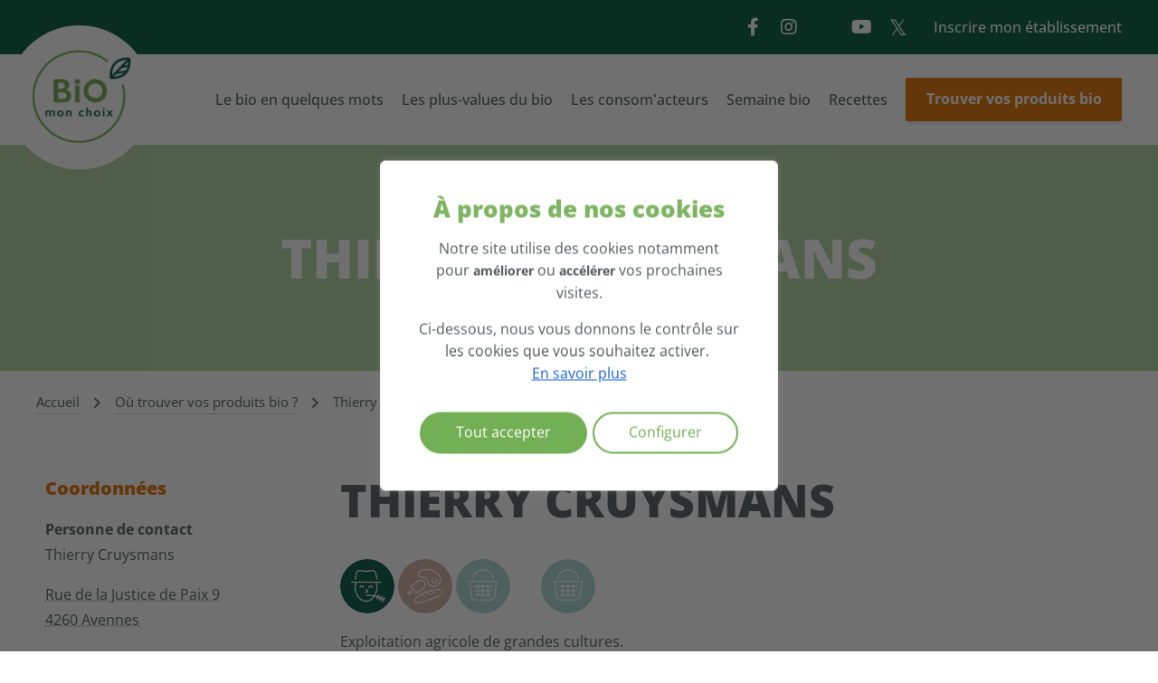

--- FILE ---
content_type: text/html; charset=UTF-8
request_url: https://biomonchoix.be/point-vente-bio/thierry-cruysmans/
body_size: 15307
content:
<!DOCTYPE html><html lang="fr"><head><meta charset="UTF-8"><meta http-equiv="Content-Type" content="text/html; charset=UTF-8"><meta http-equiv="X-UA-Compatible" content="IE=edge"><meta name="viewport" content="width=device-width, initial-scale=1.0"><meta name='robots' content='index, follow, max-image-preview:large, max-snippet:-1, max-video-preview:-1' />
<!-- This site is optimized with the Yoast SEO plugin v26.8 - https://yoast.com/product/yoast-seo-wordpress/ -->
<title>Thierry Cruysmans - Biomonchoix.be</title>
<link rel="canonical" href="https://biomonchoix.be/point-vente-bio/thierry-cruysmans/" />
<meta property="og:locale" content="fr_FR" />
<meta property="og:type" content="article" />
<meta property="og:title" content="Thierry Cruysmans - Biomonchoix.be" />
<meta property="og:description" content="Exploitation agricole de grandes cultures." />
<meta property="og:url" content="https://biomonchoix.be/point-vente-bio/thierry-cruysmans/" />
<meta property="og:site_name" content="Biomonchoix.be" />
<meta property="article:modified_time" content="2023-05-16T12:01:54+00:00" />
<meta name="twitter:card" content="summary_large_image" />
<script type="application/ld+json" class="yoast-schema-graph">{"@context":"https://schema.org","@graph":[{"@type":"WebPage","@id":"https://biomonchoix.be/point-vente-bio/thierry-cruysmans/","url":"https://biomonchoix.be/point-vente-bio/thierry-cruysmans/","name":"Thierry Cruysmans - Biomonchoix.be","isPartOf":{"@id":"https://biomonchoix.be/#website"},"datePublished":"2023-05-02T06:26:33+00:00","dateModified":"2023-05-16T12:01:54+00:00","breadcrumb":{"@id":"https://biomonchoix.be/point-vente-bio/thierry-cruysmans/#breadcrumb"},"inLanguage":"fr-FR","potentialAction":[{"@type":"ReadAction","target":["https://biomonchoix.be/point-vente-bio/thierry-cruysmans/"]}]},{"@type":"BreadcrumbList","@id":"https://biomonchoix.be/point-vente-bio/thierry-cruysmans/#breadcrumb","itemListElement":[{"@type":"ListItem","position":1,"name":"Accueil","item":"https://biomonchoix.be/"},{"@type":"ListItem","position":2,"name":"Thierry Cruysmans"}]},{"@type":"WebSite","@id":"https://biomonchoix.be/#website","url":"https://biomonchoix.be/","name":"Biomonchoix.be","description":"La promotion de l&#039;agriculture BIO en Wallonie","potentialAction":[{"@type":"SearchAction","target":{"@type":"EntryPoint","urlTemplate":"https://biomonchoix.be/?s={search_term_string}"},"query-input":{"@type":"PropertyValueSpecification","valueRequired":true,"valueName":"search_term_string"}}],"inLanguage":"fr-FR"}]}</script>
<!-- / Yoast SEO plugin. -->
<style id='wp-img-auto-sizes-contain-inline-css' type='text/css'>
img:is([sizes=auto i],[sizes^="auto," i]){contain-intrinsic-size:3000px 1500px}
/*# sourceURL=wp-img-auto-sizes-contain-inline-css */
</style>
<style id='classic-theme-styles-inline-css' type='text/css'>
/*! This file is auto-generated */
.wp-block-button__link{color:#fff;background-color:#32373c;border-radius:9999px;box-shadow:none;text-decoration:none;padding:calc(.667em + 2px) calc(1.333em + 2px);font-size:1.125em}.wp-block-file__button{background:#32373c;color:#fff;text-decoration:none}
/*# sourceURL=/wp-includes/css/classic-themes.min.css */
</style>
<!-- <link rel='stylesheet' id='bundle.css-css' href='https://biomonchoix.be/wp-content/themes/syltaen-api/build/css/bundle.css?ver=1762165349' type='text/css' media='all' /> -->
<link rel="stylesheet" type="text/css" href="//biomonchoix.be/wp-content/cache/wpfc-minified/1d0lsoes/9kiag.css" media="all"/>
<script type="text/javascript" id="cookie-law-info-js-extra">
/* <![CDATA[ */
var _ckyConfig = {"_ipData":[],"_assetsURL":"https://biomonchoix.be/wp-content/plugins/cookie-law-info/lite/frontend/images/","_publicURL":"https://biomonchoix.be","_expiry":"365","_categories":[{"name":"N\u00e9cessaire","slug":"necessary","isNecessary":true,"ccpaDoNotSell":true,"cookies":[{"cookieID":"PHPSESSID","domain":"biomonchoix.be","provider":""},{"cookieID":"cookieyes-consent","domain":"biomonchoix.be","provider":""}],"active":true,"defaultConsent":{"gdpr":true,"ccpa":true}},{"name":"Fonctionnelle","slug":"functional","isNecessary":false,"ccpaDoNotSell":true,"cookies":[],"active":true,"defaultConsent":{"gdpr":false,"ccpa":false}},{"name":"Analytique","slug":"analytics","isNecessary":false,"ccpaDoNotSell":true,"cookies":[{"cookieID":"_ga_2RY3D9NKMX","domain":"biomonchoix.be","provider":"googletagmanager.com"},{"cookieID":"_ga","domain":"biomonchoix.be","provider":"googletagmanager.com"},{"cookieID":"_gat_gtag_UA_8473686_9","domain":"biomonchoix.be","provider":"googletagmanager.com"},{"cookieID":"_ga_9QNEXPHGH3","domain":"biomonchoix.be","provider":"googletagmanager.com"},{"cookieID":"_gid","domain":"biomonchoix.be","provider":"googletagmanager.com"}],"active":true,"defaultConsent":{"gdpr":false,"ccpa":false}},{"name":"Performance","slug":"performance","isNecessary":false,"ccpaDoNotSell":true,"cookies":[],"active":true,"defaultConsent":{"gdpr":false,"ccpa":false}},{"name":"Publicit\u00e9","slug":"advertisement","isNecessary":false,"ccpaDoNotSell":true,"cookies":[],"active":true,"defaultConsent":{"gdpr":false,"ccpa":false}}],"_activeLaw":"gdpr","_rootDomain":"","_block":"1","_showBanner":"1","_bannerConfig":{"settings":{"type":"box","preferenceCenterType":"popup","position":"bottom-left","applicableLaw":"gdpr"},"behaviours":{"reloadBannerOnAccept":false,"loadAnalyticsByDefault":false,"animations":{"onLoad":"animate","onHide":"sticky"}},"config":{"revisitConsent":{"status":true,"tag":"revisit-consent","position":"bottom-left","meta":{"url":"#"},"styles":{"background-color":"#0056A7"},"elements":{"title":{"type":"text","tag":"revisit-consent-title","status":true,"styles":{"color":"#0056a7"}}}},"preferenceCenter":{"toggle":{"status":true,"tag":"detail-category-toggle","type":"toggle","states":{"active":{"styles":{"background-color":"#1863DC"}},"inactive":{"styles":{"background-color":"#D0D5D2"}}}}},"categoryPreview":{"status":false,"toggle":{"status":true,"tag":"detail-category-preview-toggle","type":"toggle","states":{"active":{"styles":{"background-color":"#1863DC"}},"inactive":{"styles":{"background-color":"#D0D5D2"}}}}},"videoPlaceholder":{"status":true,"styles":{"background-color":"#000000","border-color":"#000000","color":"#ffffff"}},"readMore":{"status":true,"tag":"readmore-button","type":"link","meta":{"noFollow":true,"newTab":true},"styles":{"color":"#73AF55","background-color":"transparent","border-color":"transparent"}},"showMore":{"status":true,"tag":"show-desc-button","type":"button","styles":{"color":"#1863DC"}},"showLess":{"status":true,"tag":"hide-desc-button","type":"button","styles":{"color":"#1863DC"}},"alwaysActive":{"status":true,"tag":"always-active","styles":{"color":"#008000"}},"manualLinks":{"status":true,"tag":"manual-links","type":"link","styles":{"color":"#1863DC"}},"auditTable":{"status":true},"optOption":{"status":true,"toggle":{"status":true,"tag":"optout-option-toggle","type":"toggle","states":{"active":{"styles":{"background-color":"#1863dc"}},"inactive":{"styles":{"background-color":"#FFFFFF"}}}}}}},"_version":"3.3.9.1","_logConsent":"1","_tags":[{"tag":"accept-button","styles":{"color":"#FFFFFF","background-color":"#73AF55","border-color":"#73AF55"}},{"tag":"reject-button","styles":{"color":"#73AF55","background-color":"transparent","border-color":"#73AF55"}},{"tag":"settings-button","styles":{"color":"#73AF55","background-color":"transparent","border-color":"#73AF55"}},{"tag":"readmore-button","styles":{"color":"#73AF55","background-color":"transparent","border-color":"transparent"}},{"tag":"donotsell-button","styles":{"color":"#1863DC","background-color":"transparent","border-color":"transparent"}},{"tag":"show-desc-button","styles":{"color":"#1863DC"}},{"tag":"hide-desc-button","styles":{"color":"#1863DC"}},{"tag":"cky-always-active","styles":[]},{"tag":"cky-link","styles":[]},{"tag":"accept-button","styles":{"color":"#FFFFFF","background-color":"#73AF55","border-color":"#73AF55"}},{"tag":"revisit-consent","styles":{"background-color":"#0056A7"}}],"_shortCodes":[{"key":"cky_readmore","content":"\u003Ca href=\"https://biomonchoix.be/respect-de-la-vie-privee/\" class=\"cky-policy\" aria-label=\"En savoir plus\" target=\"_blank\" rel=\"noopener\" data-cky-tag=\"readmore-button\"\u003EEn savoir plus\u003C/a\u003E","tag":"readmore-button","status":true,"attributes":{"rel":"nofollow","target":"_blank"}},{"key":"cky_show_desc","content":"\u003Cbutton class=\"cky-show-desc-btn\" data-cky-tag=\"show-desc-button\" aria-label=\"Afficher plus\"\u003EAfficher plus\u003C/button\u003E","tag":"show-desc-button","status":true,"attributes":[]},{"key":"cky_hide_desc","content":"\u003Cbutton class=\"cky-show-desc-btn\" data-cky-tag=\"hide-desc-button\" aria-label=\"Afficher moins\"\u003EAfficher moins\u003C/button\u003E","tag":"hide-desc-button","status":true,"attributes":[]},{"key":"cky_optout_show_desc","content":"[cky_optout_show_desc]","tag":"optout-show-desc-button","status":true,"attributes":[]},{"key":"cky_optout_hide_desc","content":"[cky_optout_hide_desc]","tag":"optout-hide-desc-button","status":true,"attributes":[]},{"key":"cky_category_toggle_label","content":"[cky_{{status}}_category_label] [cky_preference_{{category_slug}}_title]","tag":"","status":true,"attributes":[]},{"key":"cky_enable_category_label","content":"Activer","tag":"","status":true,"attributes":[]},{"key":"cky_disable_category_label","content":"D\u00e9sactiver","tag":"","status":true,"attributes":[]},{"key":"cky_video_placeholder","content":"\u003Cdiv class=\"video-placeholder-normal\" data-cky-tag=\"video-placeholder\" id=\"[UNIQUEID]\"\u003E\u003Cp class=\"video-placeholder-text-normal\" data-cky-tag=\"placeholder-title\"\u003EVeuillez accepter le consentement des cookies\u003C/p\u003E\u003C/div\u003E","tag":"","status":true,"attributes":[]},{"key":"cky_enable_optout_label","content":"Activer","tag":"","status":true,"attributes":[]},{"key":"cky_disable_optout_label","content":"D\u00e9sactiver","tag":"","status":true,"attributes":[]},{"key":"cky_optout_toggle_label","content":"[cky_{{status}}_optout_label] [cky_optout_option_title]","tag":"","status":true,"attributes":[]},{"key":"cky_optout_option_title","content":"Ne pas vendre ou partager mes informations personnelles","tag":"","status":true,"attributes":[]},{"key":"cky_optout_close_label","content":"Fermer","tag":"","status":true,"attributes":[]},{"key":"cky_preference_close_label","content":"Fermer","tag":"","status":true,"attributes":[]}],"_rtl":"","_language":"fr","_providersToBlock":[{"re":"googletagmanager.com","categories":["analytics"]}]};
var _ckyStyles = {"css":".cky-overlay{background: #000000; opacity: 0.4; position: fixed; top: 0; left: 0; width: 100%; height: 100%; z-index: 99999999;}.cky-hide{display: none;}.cky-btn-revisit-wrapper{display: flex; align-items: center; justify-content: center; background: #0056a7; width: 45px; height: 45px; border-radius: 50%; position: fixed; z-index: 999999; cursor: pointer;}.cky-revisit-bottom-left{bottom: 15px; left: 15px;}.cky-revisit-bottom-right{bottom: 15px; right: 15px;}.cky-btn-revisit-wrapper .cky-btn-revisit{display: flex; align-items: center; justify-content: center; background: none; border: none; cursor: pointer; position: relative; margin: 0; padding: 0;}.cky-btn-revisit-wrapper .cky-btn-revisit img{max-width: fit-content; margin: 0; height: 30px; width: 30px;}.cky-revisit-bottom-left:hover::before{content: attr(data-tooltip); position: absolute; background: #4e4b66; color: #ffffff; left: calc(100% + 7px); font-size: 12px; line-height: 16px; width: max-content; padding: 4px 8px; border-radius: 4px;}.cky-revisit-bottom-left:hover::after{position: absolute; content: \"\"; border: 5px solid transparent; left: calc(100% + 2px); border-left-width: 0; border-right-color: #4e4b66;}.cky-revisit-bottom-right:hover::before{content: attr(data-tooltip); position: absolute; background: #4e4b66; color: #ffffff; right: calc(100% + 7px); font-size: 12px; line-height: 16px; width: max-content; padding: 4px 8px; border-radius: 4px;}.cky-revisit-bottom-right:hover::after{position: absolute; content: \"\"; border: 5px solid transparent; right: calc(100% + 2px); border-right-width: 0; border-left-color: #4e4b66;}.cky-revisit-hide{display: none;}.cky-consent-container{position: fixed; width: 440px; box-sizing: border-box; z-index: 9999999; border-radius: 6px;}.cky-consent-container .cky-consent-bar{background: #ffffff; border: 1px solid; padding: 20px 26px; box-shadow: 0 -1px 10px 0 #acabab4d; border-radius: 6px;}.cky-box-bottom-left{bottom: 40px; left: 40px;}.cky-box-bottom-right{bottom: 40px; right: 40px;}.cky-box-top-left{top: 40px; left: 40px;}.cky-box-top-right{top: 40px; right: 40px;}.cky-custom-brand-logo-wrapper .cky-custom-brand-logo{width: 100px; height: auto; margin: 0 0 12px 0;}.cky-notice .cky-title{color: #212121; font-weight: 700; font-size: 18px; line-height: 24px; margin: 0 0 12px 0;}.cky-notice-des *,.cky-preference-content-wrapper *,.cky-accordion-header-des *,.cky-gpc-wrapper .cky-gpc-desc *{font-size: 14px;}.cky-notice-des{color: #212121; font-size: 14px; line-height: 24px; font-weight: 400;}.cky-notice-des img{height: 25px; width: 25px;}.cky-consent-bar .cky-notice-des p,.cky-gpc-wrapper .cky-gpc-desc p,.cky-preference-body-wrapper .cky-preference-content-wrapper p,.cky-accordion-header-wrapper .cky-accordion-header-des p,.cky-cookie-des-table li div:last-child p{color: inherit; margin-top: 0; overflow-wrap: break-word;}.cky-notice-des P:last-child,.cky-preference-content-wrapper p:last-child,.cky-cookie-des-table li div:last-child p:last-child,.cky-gpc-wrapper .cky-gpc-desc p:last-child{margin-bottom: 0;}.cky-notice-des a.cky-policy,.cky-notice-des button.cky-policy{font-size: 14px; color: #1863dc; white-space: nowrap; cursor: pointer; background: transparent; border: 1px solid; text-decoration: underline;}.cky-notice-des button.cky-policy{padding: 0;}.cky-notice-des a.cky-policy:focus-visible,.cky-notice-des button.cky-policy:focus-visible,.cky-preference-content-wrapper .cky-show-desc-btn:focus-visible,.cky-accordion-header .cky-accordion-btn:focus-visible,.cky-preference-header .cky-btn-close:focus-visible,.cky-switch input[type=\"checkbox\"]:focus-visible,.cky-footer-wrapper a:focus-visible,.cky-btn:focus-visible{outline: 2px solid #1863dc; outline-offset: 2px;}.cky-btn:focus:not(:focus-visible),.cky-accordion-header .cky-accordion-btn:focus:not(:focus-visible),.cky-preference-content-wrapper .cky-show-desc-btn:focus:not(:focus-visible),.cky-btn-revisit-wrapper .cky-btn-revisit:focus:not(:focus-visible),.cky-preference-header .cky-btn-close:focus:not(:focus-visible),.cky-consent-bar .cky-banner-btn-close:focus:not(:focus-visible){outline: 0;}button.cky-show-desc-btn:not(:hover):not(:active){color: #1863dc; background: transparent;}button.cky-accordion-btn:not(:hover):not(:active),button.cky-banner-btn-close:not(:hover):not(:active),button.cky-btn-revisit:not(:hover):not(:active),button.cky-btn-close:not(:hover):not(:active){background: transparent;}.cky-consent-bar button:hover,.cky-modal.cky-modal-open button:hover,.cky-consent-bar button:focus,.cky-modal.cky-modal-open button:focus{text-decoration: none;}.cky-notice-btn-wrapper{display: flex; justify-content: flex-start; align-items: center; flex-wrap: wrap; margin-top: 16px;}.cky-notice-btn-wrapper .cky-btn{text-shadow: none; box-shadow: none;}.cky-btn{flex: auto; max-width: 100%; font-size: 14px; font-family: inherit; line-height: 24px; padding: 8px; font-weight: 500; margin: 0 8px 0 0; border-radius: 2px; cursor: pointer; text-align: center; text-transform: none; min-height: 0;}.cky-btn:hover{opacity: 0.8;}.cky-btn-customize{color: #1863dc; background: transparent; border: 2px solid #1863dc;}.cky-btn-reject{color: #1863dc; background: transparent; border: 2px solid #1863dc;}.cky-btn-accept{background: #1863dc; color: #ffffff; border: 2px solid #1863dc;}.cky-btn:last-child{margin-right: 0;}@media (max-width: 576px){.cky-box-bottom-left{bottom: 0; left: 0;}.cky-box-bottom-right{bottom: 0; right: 0;}.cky-box-top-left{top: 0; left: 0;}.cky-box-top-right{top: 0; right: 0;}}@media (max-width: 440px){.cky-box-bottom-left, .cky-box-bottom-right, .cky-box-top-left, .cky-box-top-right{width: 100%; max-width: 100%;}.cky-consent-container .cky-consent-bar{padding: 20px 0;}.cky-custom-brand-logo-wrapper, .cky-notice .cky-title, .cky-notice-des, .cky-notice-btn-wrapper{padding: 0 24px;}.cky-notice-des{max-height: 40vh; overflow-y: scroll;}.cky-notice-btn-wrapper{flex-direction: column; margin-top: 0;}.cky-btn{width: 100%; margin: 10px 0 0 0;}.cky-notice-btn-wrapper .cky-btn-customize{order: 2;}.cky-notice-btn-wrapper .cky-btn-reject{order: 3;}.cky-notice-btn-wrapper .cky-btn-accept{order: 1; margin-top: 16px;}}@media (max-width: 352px){.cky-notice .cky-title{font-size: 16px;}.cky-notice-des *{font-size: 12px;}.cky-notice-des, .cky-btn{font-size: 12px;}}.cky-modal.cky-modal-open{display: flex; visibility: visible; -webkit-transform: translate(-50%, -50%); -moz-transform: translate(-50%, -50%); -ms-transform: translate(-50%, -50%); -o-transform: translate(-50%, -50%); transform: translate(-50%, -50%); top: 50%; left: 50%; transition: all 1s ease;}.cky-modal{box-shadow: 0 32px 68px rgba(0, 0, 0, 0.3); margin: 0 auto; position: fixed; max-width: 100%; background: #ffffff; top: 50%; box-sizing: border-box; border-radius: 6px; z-index: 999999999; color: #212121; -webkit-transform: translate(-50%, 100%); -moz-transform: translate(-50%, 100%); -ms-transform: translate(-50%, 100%); -o-transform: translate(-50%, 100%); transform: translate(-50%, 100%); visibility: hidden; transition: all 0s ease;}.cky-preference-center{max-height: 79vh; overflow: hidden; width: 845px; overflow: hidden; flex: 1 1 0; display: flex; flex-direction: column; border-radius: 6px;}.cky-preference-header{display: flex; align-items: center; justify-content: space-between; padding: 22px 24px; border-bottom: 1px solid;}.cky-preference-header .cky-preference-title{font-size: 18px; font-weight: 700; line-height: 24px;}.cky-preference-header .cky-btn-close{margin: 0; cursor: pointer; vertical-align: middle; padding: 0; background: none; border: none; width: auto; height: auto; min-height: 0; line-height: 0; text-shadow: none; box-shadow: none;}.cky-preference-header .cky-btn-close img{margin: 0; height: 10px; width: 10px;}.cky-preference-body-wrapper{padding: 0 24px; flex: 1; overflow: auto; box-sizing: border-box;}.cky-preference-content-wrapper,.cky-gpc-wrapper .cky-gpc-desc{font-size: 14px; line-height: 24px; font-weight: 400; padding: 12px 0;}.cky-preference-content-wrapper{border-bottom: 1px solid;}.cky-preference-content-wrapper img{height: 25px; width: 25px;}.cky-preference-content-wrapper .cky-show-desc-btn{font-size: 14px; font-family: inherit; color: #1863dc; text-decoration: none; line-height: 24px; padding: 0; margin: 0; white-space: nowrap; cursor: pointer; background: transparent; border-color: transparent; text-transform: none; min-height: 0; text-shadow: none; box-shadow: none;}.cky-accordion-wrapper{margin-bottom: 10px;}.cky-accordion{border-bottom: 1px solid;}.cky-accordion:last-child{border-bottom: none;}.cky-accordion .cky-accordion-item{display: flex; margin-top: 10px;}.cky-accordion .cky-accordion-body{display: none;}.cky-accordion.cky-accordion-active .cky-accordion-body{display: block; padding: 0 22px; margin-bottom: 16px;}.cky-accordion-header-wrapper{cursor: pointer; width: 100%;}.cky-accordion-item .cky-accordion-header{display: flex; justify-content: space-between; align-items: center;}.cky-accordion-header .cky-accordion-btn{font-size: 16px; font-family: inherit; color: #212121; line-height: 24px; background: none; border: none; font-weight: 700; padding: 0; margin: 0; cursor: pointer; text-transform: none; min-height: 0; text-shadow: none; box-shadow: none;}.cky-accordion-header .cky-always-active{color: #008000; font-weight: 600; line-height: 24px; font-size: 14px;}.cky-accordion-header-des{font-size: 14px; line-height: 24px; margin: 10px 0 16px 0;}.cky-accordion-chevron{margin-right: 22px; position: relative; cursor: pointer;}.cky-accordion-chevron-hide{display: none;}.cky-accordion .cky-accordion-chevron i::before{content: \"\"; position: absolute; border-right: 1.4px solid; border-bottom: 1.4px solid; border-color: inherit; height: 6px; width: 6px; -webkit-transform: rotate(-45deg); -moz-transform: rotate(-45deg); -ms-transform: rotate(-45deg); -o-transform: rotate(-45deg); transform: rotate(-45deg); transition: all 0.2s ease-in-out; top: 8px;}.cky-accordion.cky-accordion-active .cky-accordion-chevron i::before{-webkit-transform: rotate(45deg); -moz-transform: rotate(45deg); -ms-transform: rotate(45deg); -o-transform: rotate(45deg); transform: rotate(45deg);}.cky-audit-table{background: #f4f4f4; border-radius: 6px;}.cky-audit-table .cky-empty-cookies-text{color: inherit; font-size: 12px; line-height: 24px; margin: 0; padding: 10px;}.cky-audit-table .cky-cookie-des-table{font-size: 12px; line-height: 24px; font-weight: normal; padding: 15px 10px; border-bottom: 1px solid; border-bottom-color: inherit; margin: 0;}.cky-audit-table .cky-cookie-des-table:last-child{border-bottom: none;}.cky-audit-table .cky-cookie-des-table li{list-style-type: none; display: flex; padding: 3px 0;}.cky-audit-table .cky-cookie-des-table li:first-child{padding-top: 0;}.cky-cookie-des-table li div:first-child{width: 100px; font-weight: 600; word-break: break-word; word-wrap: break-word;}.cky-cookie-des-table li div:last-child{flex: 1; word-break: break-word; word-wrap: break-word; margin-left: 8px;}.cky-footer-shadow{display: block; width: 100%; height: 40px; background: linear-gradient(180deg, rgba(255, 255, 255, 0) 0%, #ffffff 100%); position: absolute; bottom: calc(100% - 1px);}.cky-footer-wrapper{position: relative;}.cky-prefrence-btn-wrapper{display: flex; flex-wrap: wrap; align-items: center; justify-content: center; padding: 22px 24px; border-top: 1px solid;}.cky-prefrence-btn-wrapper .cky-btn{flex: auto; max-width: 100%; text-shadow: none; box-shadow: none;}.cky-btn-preferences{color: #1863dc; background: transparent; border: 2px solid #1863dc;}.cky-preference-header,.cky-preference-body-wrapper,.cky-preference-content-wrapper,.cky-accordion-wrapper,.cky-accordion,.cky-accordion-wrapper,.cky-footer-wrapper,.cky-prefrence-btn-wrapper{border-color: inherit;}@media (max-width: 845px){.cky-modal{max-width: calc(100% - 16px);}}@media (max-width: 576px){.cky-modal{max-width: 100%;}.cky-preference-center{max-height: 100vh;}.cky-prefrence-btn-wrapper{flex-direction: column;}.cky-accordion.cky-accordion-active .cky-accordion-body{padding-right: 0;}.cky-prefrence-btn-wrapper .cky-btn{width: 100%; margin: 10px 0 0 0;}.cky-prefrence-btn-wrapper .cky-btn-reject{order: 3;}.cky-prefrence-btn-wrapper .cky-btn-accept{order: 1; margin-top: 0;}.cky-prefrence-btn-wrapper .cky-btn-preferences{order: 2;}}@media (max-width: 425px){.cky-accordion-chevron{margin-right: 15px;}.cky-notice-btn-wrapper{margin-top: 0;}.cky-accordion.cky-accordion-active .cky-accordion-body{padding: 0 15px;}}@media (max-width: 352px){.cky-preference-header .cky-preference-title{font-size: 16px;}.cky-preference-header{padding: 16px 24px;}.cky-preference-content-wrapper *, .cky-accordion-header-des *{font-size: 12px;}.cky-preference-content-wrapper, .cky-preference-content-wrapper .cky-show-more, .cky-accordion-header .cky-always-active, .cky-accordion-header-des, .cky-preference-content-wrapper .cky-show-desc-btn, .cky-notice-des a.cky-policy{font-size: 12px;}.cky-accordion-header .cky-accordion-btn{font-size: 14px;}}.cky-switch{display: flex;}.cky-switch input[type=\"checkbox\"]{position: relative; width: 44px; height: 24px; margin: 0; background: #d0d5d2; -webkit-appearance: none; border-radius: 50px; cursor: pointer; outline: 0; border: none; top: 0;}.cky-switch input[type=\"checkbox\"]:checked{background: #1863dc;}.cky-switch input[type=\"checkbox\"]:before{position: absolute; content: \"\"; height: 20px; width: 20px; left: 2px; bottom: 2px; border-radius: 50%; background-color: white; -webkit-transition: 0.4s; transition: 0.4s; margin: 0;}.cky-switch input[type=\"checkbox\"]:after{display: none;}.cky-switch input[type=\"checkbox\"]:checked:before{-webkit-transform: translateX(20px); -ms-transform: translateX(20px); transform: translateX(20px);}@media (max-width: 425px){.cky-switch input[type=\"checkbox\"]{width: 38px; height: 21px;}.cky-switch input[type=\"checkbox\"]:before{height: 17px; width: 17px;}.cky-switch input[type=\"checkbox\"]:checked:before{-webkit-transform: translateX(17px); -ms-transform: translateX(17px); transform: translateX(17px);}}.cky-consent-bar .cky-banner-btn-close{position: absolute; right: 9px; top: 5px; background: none; border: none; cursor: pointer; padding: 0; margin: 0; min-height: 0; line-height: 0; height: auto; width: auto; text-shadow: none; box-shadow: none;}.cky-consent-bar .cky-banner-btn-close img{height: 9px; width: 9px; margin: 0;}.cky-notice-group{font-size: 14px; line-height: 24px; font-weight: 400; color: #212121;}.cky-notice-btn-wrapper .cky-btn-do-not-sell{font-size: 14px; line-height: 24px; padding: 6px 0; margin: 0; font-weight: 500; background: none; border-radius: 2px; border: none; cursor: pointer; text-align: left; color: #1863dc; background: transparent; border-color: transparent; box-shadow: none; text-shadow: none;}.cky-consent-bar .cky-banner-btn-close:focus-visible,.cky-notice-btn-wrapper .cky-btn-do-not-sell:focus-visible,.cky-opt-out-btn-wrapper .cky-btn:focus-visible,.cky-opt-out-checkbox-wrapper input[type=\"checkbox\"].cky-opt-out-checkbox:focus-visible{outline: 2px solid #1863dc; outline-offset: 2px;}@media (max-width: 440px){.cky-consent-container{width: 100%;}}@media (max-width: 352px){.cky-notice-des a.cky-policy, .cky-notice-btn-wrapper .cky-btn-do-not-sell{font-size: 12px;}}.cky-opt-out-wrapper{padding: 12px 0;}.cky-opt-out-wrapper .cky-opt-out-checkbox-wrapper{display: flex; align-items: center;}.cky-opt-out-checkbox-wrapper .cky-opt-out-checkbox-label{font-size: 16px; font-weight: 700; line-height: 24px; margin: 0 0 0 12px; cursor: pointer;}.cky-opt-out-checkbox-wrapper input[type=\"checkbox\"].cky-opt-out-checkbox{background-color: #ffffff; border: 1px solid black; width: 20px; height: 18.5px; margin: 0; -webkit-appearance: none; position: relative; display: flex; align-items: center; justify-content: center; border-radius: 2px; cursor: pointer;}.cky-opt-out-checkbox-wrapper input[type=\"checkbox\"].cky-opt-out-checkbox:checked{background-color: #1863dc; border: none;}.cky-opt-out-checkbox-wrapper input[type=\"checkbox\"].cky-opt-out-checkbox:checked::after{left: 6px; bottom: 4px; width: 7px; height: 13px; border: solid #ffffff; border-width: 0 3px 3px 0; border-radius: 2px; -webkit-transform: rotate(45deg); -ms-transform: rotate(45deg); transform: rotate(45deg); content: \"\"; position: absolute; box-sizing: border-box;}.cky-opt-out-checkbox-wrapper.cky-disabled .cky-opt-out-checkbox-label,.cky-opt-out-checkbox-wrapper.cky-disabled input[type=\"checkbox\"].cky-opt-out-checkbox{cursor: no-drop;}.cky-gpc-wrapper{margin: 0 0 0 32px;}.cky-footer-wrapper .cky-opt-out-btn-wrapper{display: flex; flex-wrap: wrap; align-items: center; justify-content: center; padding: 22px 24px;}.cky-opt-out-btn-wrapper .cky-btn{flex: auto; max-width: 100%; text-shadow: none; box-shadow: none;}.cky-opt-out-btn-wrapper .cky-btn-cancel{border: 1px solid #dedfe0; background: transparent; color: #858585;}.cky-opt-out-btn-wrapper .cky-btn-confirm{background: #1863dc; color: #ffffff; border: 1px solid #1863dc;}@media (max-width: 352px){.cky-opt-out-checkbox-wrapper .cky-opt-out-checkbox-label{font-size: 14px;}.cky-gpc-wrapper .cky-gpc-desc, .cky-gpc-wrapper .cky-gpc-desc *{font-size: 12px;}.cky-opt-out-checkbox-wrapper input[type=\"checkbox\"].cky-opt-out-checkbox{width: 16px; height: 16px;}.cky-opt-out-checkbox-wrapper input[type=\"checkbox\"].cky-opt-out-checkbox:checked::after{left: 5px; bottom: 4px; width: 3px; height: 9px;}.cky-gpc-wrapper{margin: 0 0 0 28px;}}.video-placeholder-youtube{background-size: 100% 100%; background-position: center; background-repeat: no-repeat; background-color: #b2b0b059; position: relative; display: flex; align-items: center; justify-content: center; max-width: 100%;}.video-placeholder-text-youtube{text-align: center; align-items: center; padding: 10px 16px; background-color: #000000cc; color: #ffffff; border: 1px solid; border-radius: 2px; cursor: pointer;}.video-placeholder-normal{background-image: url(\"/wp-content/plugins/cookie-law-info/lite/frontend/images/placeholder.svg\"); background-size: 80px; background-position: center; background-repeat: no-repeat; background-color: #b2b0b059; position: relative; display: flex; align-items: flex-end; justify-content: center; max-width: 100%;}.video-placeholder-text-normal{align-items: center; padding: 10px 16px; text-align: center; border: 1px solid; border-radius: 2px; cursor: pointer;}.cky-rtl{direction: rtl; text-align: right;}.cky-rtl .cky-banner-btn-close{left: 9px; right: auto;}.cky-rtl .cky-notice-btn-wrapper .cky-btn:last-child{margin-right: 8px;}.cky-rtl .cky-notice-btn-wrapper .cky-btn:first-child{margin-right: 0;}.cky-rtl .cky-notice-btn-wrapper{margin-left: 0; margin-right: 15px;}.cky-rtl .cky-prefrence-btn-wrapper .cky-btn{margin-right: 8px;}.cky-rtl .cky-prefrence-btn-wrapper .cky-btn:first-child{margin-right: 0;}.cky-rtl .cky-accordion .cky-accordion-chevron i::before{border: none; border-left: 1.4px solid; border-top: 1.4px solid; left: 12px;}.cky-rtl .cky-accordion.cky-accordion-active .cky-accordion-chevron i::before{-webkit-transform: rotate(-135deg); -moz-transform: rotate(-135deg); -ms-transform: rotate(-135deg); -o-transform: rotate(-135deg); transform: rotate(-135deg);}@media (max-width: 768px){.cky-rtl .cky-notice-btn-wrapper{margin-right: 0;}}@media (max-width: 576px){.cky-rtl .cky-notice-btn-wrapper .cky-btn:last-child{margin-right: 0;}.cky-rtl .cky-prefrence-btn-wrapper .cky-btn{margin-right: 0;}.cky-rtl .cky-accordion.cky-accordion-active .cky-accordion-body{padding: 0 22px 0 0;}}@media (max-width: 425px){.cky-rtl .cky-accordion.cky-accordion-active .cky-accordion-body{padding: 0 15px 0 0;}}.cky-rtl .cky-opt-out-btn-wrapper .cky-btn{margin-right: 12px;}.cky-rtl .cky-opt-out-btn-wrapper .cky-btn:first-child{margin-right: 0;}.cky-rtl .cky-opt-out-checkbox-wrapper .cky-opt-out-checkbox-label{margin: 0 12px 0 0;}"};
//# sourceURL=cookie-law-info-js-extra
/* ]]> */
</script>
<script src='//biomonchoix.be/wp-content/cache/wpfc-minified/6l7n4vxo/9kiag.js' type="text/javascript"></script>
<!-- <script type="text/javascript" src="https://biomonchoix.be/wp-content/plugins/cookie-law-info/lite/frontend/js/script.min.js?ver=3.3.9.1" id="cookie-law-info-js"></script> -->
<style id="cky-style-inline">[data-cky-tag]{visibility:hidden;}</style><link rel="icon" href="https://biomonchoix.be/wp-content/uploads/2023/01/cropped-favicon-32x32.jpg" sizes="32x32" />
<link rel="icon" href="https://biomonchoix.be/wp-content/uploads/2023/01/cropped-favicon-192x192.jpg" sizes="192x192" />
<link rel="apple-touch-icon" href="https://biomonchoix.be/wp-content/uploads/2023/01/cropped-favicon-180x180.jpg" />
<meta name="msapplication-TileImage" content="https://biomonchoix.be/wp-content/uploads/2023/01/cropped-favicon-270x270.jpg" />
<style id='global-styles-inline-css' type='text/css'>
:root{--wp--preset--aspect-ratio--square: 1;--wp--preset--aspect-ratio--4-3: 4/3;--wp--preset--aspect-ratio--3-4: 3/4;--wp--preset--aspect-ratio--3-2: 3/2;--wp--preset--aspect-ratio--2-3: 2/3;--wp--preset--aspect-ratio--16-9: 16/9;--wp--preset--aspect-ratio--9-16: 9/16;--wp--preset--color--black: #000000;--wp--preset--color--cyan-bluish-gray: #abb8c3;--wp--preset--color--white: #ffffff;--wp--preset--color--pale-pink: #f78da7;--wp--preset--color--vivid-red: #cf2e2e;--wp--preset--color--luminous-vivid-orange: #ff6900;--wp--preset--color--luminous-vivid-amber: #fcb900;--wp--preset--color--light-green-cyan: #7bdcb5;--wp--preset--color--vivid-green-cyan: #00d084;--wp--preset--color--pale-cyan-blue: #8ed1fc;--wp--preset--color--vivid-cyan-blue: #0693e3;--wp--preset--color--vivid-purple: #9b51e0;--wp--preset--gradient--vivid-cyan-blue-to-vivid-purple: linear-gradient(135deg,rgb(6,147,227) 0%,rgb(155,81,224) 100%);--wp--preset--gradient--light-green-cyan-to-vivid-green-cyan: linear-gradient(135deg,rgb(122,220,180) 0%,rgb(0,208,130) 100%);--wp--preset--gradient--luminous-vivid-amber-to-luminous-vivid-orange: linear-gradient(135deg,rgb(252,185,0) 0%,rgb(255,105,0) 100%);--wp--preset--gradient--luminous-vivid-orange-to-vivid-red: linear-gradient(135deg,rgb(255,105,0) 0%,rgb(207,46,46) 100%);--wp--preset--gradient--very-light-gray-to-cyan-bluish-gray: linear-gradient(135deg,rgb(238,238,238) 0%,rgb(169,184,195) 100%);--wp--preset--gradient--cool-to-warm-spectrum: linear-gradient(135deg,rgb(74,234,220) 0%,rgb(151,120,209) 20%,rgb(207,42,186) 40%,rgb(238,44,130) 60%,rgb(251,105,98) 80%,rgb(254,248,76) 100%);--wp--preset--gradient--blush-light-purple: linear-gradient(135deg,rgb(255,206,236) 0%,rgb(152,150,240) 100%);--wp--preset--gradient--blush-bordeaux: linear-gradient(135deg,rgb(254,205,165) 0%,rgb(254,45,45) 50%,rgb(107,0,62) 100%);--wp--preset--gradient--luminous-dusk: linear-gradient(135deg,rgb(255,203,112) 0%,rgb(199,81,192) 50%,rgb(65,88,208) 100%);--wp--preset--gradient--pale-ocean: linear-gradient(135deg,rgb(255,245,203) 0%,rgb(182,227,212) 50%,rgb(51,167,181) 100%);--wp--preset--gradient--electric-grass: linear-gradient(135deg,rgb(202,248,128) 0%,rgb(113,206,126) 100%);--wp--preset--gradient--midnight: linear-gradient(135deg,rgb(2,3,129) 0%,rgb(40,116,252) 100%);--wp--preset--font-size--small: 13px;--wp--preset--font-size--medium: 20px;--wp--preset--font-size--large: 36px;--wp--preset--font-size--x-large: 42px;--wp--preset--spacing--20: 0.44rem;--wp--preset--spacing--30: 0.67rem;--wp--preset--spacing--40: 1rem;--wp--preset--spacing--50: 1.5rem;--wp--preset--spacing--60: 2.25rem;--wp--preset--spacing--70: 3.38rem;--wp--preset--spacing--80: 5.06rem;--wp--preset--shadow--natural: 6px 6px 9px rgba(0, 0, 0, 0.2);--wp--preset--shadow--deep: 12px 12px 50px rgba(0, 0, 0, 0.4);--wp--preset--shadow--sharp: 6px 6px 0px rgba(0, 0, 0, 0.2);--wp--preset--shadow--outlined: 6px 6px 0px -3px rgb(255, 255, 255), 6px 6px rgb(0, 0, 0);--wp--preset--shadow--crisp: 6px 6px 0px rgb(0, 0, 0);}:where(.is-layout-flex){gap: 0.5em;}:where(.is-layout-grid){gap: 0.5em;}body .is-layout-flex{display: flex;}.is-layout-flex{flex-wrap: wrap;align-items: center;}.is-layout-flex > :is(*, div){margin: 0;}body .is-layout-grid{display: grid;}.is-layout-grid > :is(*, div){margin: 0;}:where(.wp-block-columns.is-layout-flex){gap: 2em;}:where(.wp-block-columns.is-layout-grid){gap: 2em;}:where(.wp-block-post-template.is-layout-flex){gap: 1.25em;}:where(.wp-block-post-template.is-layout-grid){gap: 1.25em;}.has-black-color{color: var(--wp--preset--color--black) !important;}.has-cyan-bluish-gray-color{color: var(--wp--preset--color--cyan-bluish-gray) !important;}.has-white-color{color: var(--wp--preset--color--white) !important;}.has-pale-pink-color{color: var(--wp--preset--color--pale-pink) !important;}.has-vivid-red-color{color: var(--wp--preset--color--vivid-red) !important;}.has-luminous-vivid-orange-color{color: var(--wp--preset--color--luminous-vivid-orange) !important;}.has-luminous-vivid-amber-color{color: var(--wp--preset--color--luminous-vivid-amber) !important;}.has-light-green-cyan-color{color: var(--wp--preset--color--light-green-cyan) !important;}.has-vivid-green-cyan-color{color: var(--wp--preset--color--vivid-green-cyan) !important;}.has-pale-cyan-blue-color{color: var(--wp--preset--color--pale-cyan-blue) !important;}.has-vivid-cyan-blue-color{color: var(--wp--preset--color--vivid-cyan-blue) !important;}.has-vivid-purple-color{color: var(--wp--preset--color--vivid-purple) !important;}.has-black-background-color{background-color: var(--wp--preset--color--black) !important;}.has-cyan-bluish-gray-background-color{background-color: var(--wp--preset--color--cyan-bluish-gray) !important;}.has-white-background-color{background-color: var(--wp--preset--color--white) !important;}.has-pale-pink-background-color{background-color: var(--wp--preset--color--pale-pink) !important;}.has-vivid-red-background-color{background-color: var(--wp--preset--color--vivid-red) !important;}.has-luminous-vivid-orange-background-color{background-color: var(--wp--preset--color--luminous-vivid-orange) !important;}.has-luminous-vivid-amber-background-color{background-color: var(--wp--preset--color--luminous-vivid-amber) !important;}.has-light-green-cyan-background-color{background-color: var(--wp--preset--color--light-green-cyan) !important;}.has-vivid-green-cyan-background-color{background-color: var(--wp--preset--color--vivid-green-cyan) !important;}.has-pale-cyan-blue-background-color{background-color: var(--wp--preset--color--pale-cyan-blue) !important;}.has-vivid-cyan-blue-background-color{background-color: var(--wp--preset--color--vivid-cyan-blue) !important;}.has-vivid-purple-background-color{background-color: var(--wp--preset--color--vivid-purple) !important;}.has-black-border-color{border-color: var(--wp--preset--color--black) !important;}.has-cyan-bluish-gray-border-color{border-color: var(--wp--preset--color--cyan-bluish-gray) !important;}.has-white-border-color{border-color: var(--wp--preset--color--white) !important;}.has-pale-pink-border-color{border-color: var(--wp--preset--color--pale-pink) !important;}.has-vivid-red-border-color{border-color: var(--wp--preset--color--vivid-red) !important;}.has-luminous-vivid-orange-border-color{border-color: var(--wp--preset--color--luminous-vivid-orange) !important;}.has-luminous-vivid-amber-border-color{border-color: var(--wp--preset--color--luminous-vivid-amber) !important;}.has-light-green-cyan-border-color{border-color: var(--wp--preset--color--light-green-cyan) !important;}.has-vivid-green-cyan-border-color{border-color: var(--wp--preset--color--vivid-green-cyan) !important;}.has-pale-cyan-blue-border-color{border-color: var(--wp--preset--color--pale-cyan-blue) !important;}.has-vivid-cyan-blue-border-color{border-color: var(--wp--preset--color--vivid-cyan-blue) !important;}.has-vivid-purple-border-color{border-color: var(--wp--preset--color--vivid-purple) !important;}.has-vivid-cyan-blue-to-vivid-purple-gradient-background{background: var(--wp--preset--gradient--vivid-cyan-blue-to-vivid-purple) !important;}.has-light-green-cyan-to-vivid-green-cyan-gradient-background{background: var(--wp--preset--gradient--light-green-cyan-to-vivid-green-cyan) !important;}.has-luminous-vivid-amber-to-luminous-vivid-orange-gradient-background{background: var(--wp--preset--gradient--luminous-vivid-amber-to-luminous-vivid-orange) !important;}.has-luminous-vivid-orange-to-vivid-red-gradient-background{background: var(--wp--preset--gradient--luminous-vivid-orange-to-vivid-red) !important;}.has-very-light-gray-to-cyan-bluish-gray-gradient-background{background: var(--wp--preset--gradient--very-light-gray-to-cyan-bluish-gray) !important;}.has-cool-to-warm-spectrum-gradient-background{background: var(--wp--preset--gradient--cool-to-warm-spectrum) !important;}.has-blush-light-purple-gradient-background{background: var(--wp--preset--gradient--blush-light-purple) !important;}.has-blush-bordeaux-gradient-background{background: var(--wp--preset--gradient--blush-bordeaux) !important;}.has-luminous-dusk-gradient-background{background: var(--wp--preset--gradient--luminous-dusk) !important;}.has-pale-ocean-gradient-background{background: var(--wp--preset--gradient--pale-ocean) !important;}.has-electric-grass-gradient-background{background: var(--wp--preset--gradient--electric-grass) !important;}.has-midnight-gradient-background{background: var(--wp--preset--gradient--midnight) !important;}.has-small-font-size{font-size: var(--wp--preset--font-size--small) !important;}.has-medium-font-size{font-size: var(--wp--preset--font-size--medium) !important;}.has-large-font-size{font-size: var(--wp--preset--font-size--large) !important;}.has-x-large-font-size{font-size: var(--wp--preset--font-size--x-large) !important;}
/*# sourceURL=global-styles-inline-css */
</style>
</head><body class="wp-singular shops-template-default single single-shops postid-5731 wp-theme-syltaen-api is-unlogged"><div class="site"><header class="site-header" role="navigation"><div class="site-header__top"><div class="container"><div class="site-header__top__wrapper"><ul class="icons icons--white site-header__social"><li class="icons__item"><a class="icons__link" href="https://www.facebook.com/Biomonchoix/" target="_blank" title="Suivez-nous sur Facebook"><i class="icons__icon fa-classic fa-brands fa-facebook-f"></i></a></li><li class="icons__item"><a class="icons__link" href="https://www.instagram.com/biomonchoix/" target="_blank" title="Suivez-nous sur Instagram"><i class="icons__icon fa-classic fa-brands fa-instagram"></i></a></li><li class="icons__item"><a class="icons__link" href="https://www.threads.com/@biomonchoix" target="_blank" title=""><i class="icons__icon fa-classic fa-brands fa-threads"></i></a></li><li class="icons__item"><a class="icons__link" href="https://www.youtube.com/channel/UCI-SKxwfyiGgWTeS3teXKcQ" target="_blank" title="Suivez-nous sur YouTube"><i class="icons__icon fa-classic fa-brands fa-youtube"></i></a></li><li class="icons__item"><a class="icons__link" href="https://twitter.com/Biomonchoix" target="_blank" title="Suivez-nous sur X"><i class="icons__icon fa-classic fa-brands fa-x-twitter"></i></a></li></ul><ul id="menu-menu-secondaire" class="site-header__secondary"><li id="site-header__secondary__item--108" class="site-header__secondary__item site-header__secondary__item--type-post_type site-header__secondary__item--object-page site-header__secondary__item--108"><a class="site-header__secondary__link "href="https://biomonchoix.be/creer-un-point-de-vente/">Inscrire mon établissement</a></li>
</ul></div></div></div><div class="site-header__bottom"><div class="container"><div class="site-header__bottom__wrapper"><a class="site-header__brand" href="https://biomonchoix.be/" rel="home">Biomonchoix.be<img width="480" height="452" src="https://biomonchoix.be/wp-content/uploads/2023/01/logo-biomonchoix.png" class="attachment-full size-full" alt="" decoding="async" loading="lazy" srcset="https://biomonchoix.be/wp-content/uploads/2023/01/logo-biomonchoix.png 480w, https://biomonchoix.be/wp-content/uploads/2023/01/logo-biomonchoix-300x283.png 300w" sizes="auto, (max-width: 480px) 100vw, 480px" /></a><ul id="menu-menu-principal" class="site-header__main"><li id="site-header__main__item--103" class="site-header__main__item site-header__main__item--type-post_type site-header__main__item--object-page site-header__main__item--103"><a class="site-header__main__link "href="https://biomonchoix.be/2018-848-biologique-eurofeuille-certification/">Le bio en quelques mots</a></li>
<li id="site-header__main__item--9827" class="site-header__main__item site-header__main__item--type-post_type site-header__main__item--object-page site-header__main__item--9827"><a class="site-header__main__link "href="https://biomonchoix.be/les-7-raisons-de-consommer-bio/">Les plus-values du bio</a></li>
<li id="site-header__main__item--162" class="site-header__main__item site-header__main__item--type-post_type site-header__main__item--object-page site-header__main__item--162"><a class="site-header__main__link "href="https://biomonchoix.be/ambassadeurs/">Les consom'acteurs</a></li>
<li id="site-header__main__item--11017" class="site-header__main__item site-header__main__item--type-post_type site-header__main__item--object-page site-header__main__item--11017"><a class="site-header__main__link "href="https://biomonchoix.be/semaine-bio/">Semaine bio</a></li>
<li id="site-header__main__item--107" class="site-header__main__item site-header__main__item--type-post_type site-header__main__item--object-page site-header__main__item--107"><a class="site-header__main__link "href="https://biomonchoix.be/recettes/">Recettes</a></li>
<li id="site-header__main__item--106" class="is-button site-header__main__item site-header__main__item--type-post_type site-header__main__item--object-page site-header__main__item--106"><a class="site-header__main__link "href="https://biomonchoix.be/point-vente-bio/">Trouver vos produits bio</a></li>
</ul><button class="site-mobilenav__trigger" type="button">Ouvrir le menu</button></div></div></div></header><main class="site-main" role="main"><section class="site-intro"><div class="container"><h1>Thierry Cruysmans</h1></div></section><section class="site-breadcrumb"><div class="container breadcrumb-container"><nav role="navigation" aria-label="Fil d&#039;Ariane" class="breadcrumb-trail breadcrumbs" itemprop="breadcrumb"><ul class="trail-items" itemscope itemtype="http://schema.org/BreadcrumbList"><meta name="numberOfItems" content="3" /><meta name="itemListOrder" content="Ascending" /><li itemprop="itemListElement" itemscope itemtype="http://schema.org/ListItem" class="trail-item trail-begin"><a href="https://biomonchoix.be/" rel="home" itemprop="item"><span itemprop="name">Accueil</span></a><meta itemprop="position" content="1" /></li><li itemprop="itemListElement" itemscope itemtype="http://schema.org/ListItem" class="trail-item"><a href="https://biomonchoix.be/point-vente-bio/" itemprop="item"><span itemprop="name">Où trouver vos produits bio ?</span></a><meta itemprop="position" content="2" /></li><li itemprop="itemListElement" itemscope itemtype="http://schema.org/ListItem" class="trail-item trail-end"><span itemprop="item"><span itemprop="name">Thierry Cruysmans</span></span><meta itemprop="position" content="3" /></li></ul></nav></div></section><section class="site-section xs-padding-top md-padding-bottom bg-white"><div class="container"><div class="row column-sm sm-gutters"><div class="gr gr-1"><div class="single-shops__visual"></div><div class="single-shops__address"><h2 class="h5 color-secondary">Coordonnées</h2><p><strong>Personne de contact</strong><br>Thierry Cruysmans</p><p><a class="single-shops__gmap" href="https://www.google.com/maps/place/Rue de la Justice de Paix 9, 4260 Avennes" target="_blank">Rue de la Justice de Paix 9<br>4260&nbsp;Avennes</a></p></div><div class="single-shops__contact"><ul class="icons-list"><li class="icons-list__item"><span class="icons-list__icon"><i class="far fa-phone"></i></span><span class="icons-list__label">019/69 82 91</span></li><li class="icons-list__item"><span class="icons-list__icon"><i class="far fa-mobile"></i></span><span class="icons-list__label">0477/39 42 68</span></li><li class="icons-list__item"><span class="icons-list__icon"><i class="far fa-envelope"></i></span><a class="icons-list__label" href="mailto:thierry_cruysmans@hotmail.com" target="_blank" rel="noopener">Contactez-nous</a></li></ul></div></div><div class="gr gr-3"><div class="single-shops__block"><h1 class="h2 single-shops__title">Thierry Cruysmans</h1><div class="tags-list"><ul class="tags-list__set tags-list__set--shops"><li class="tags-list__item tooltip tooltip--ontop tags-list__item--producteur"><span class="tooltip__message">Producteur</span></li><li class="tags-list__item tooltip tooltip--ontop tags-list__item--transformateur"><span class="tooltip__message">Transformateur</span></li><li class="tags-list__item tooltip tooltip--ontop tags-list__item--point-de-vente"><span class="tooltip__message">Point de vente</span></li></ul><ul class="tags-list__set tags-list__set--products"><li class="tags-list__item tooltip tooltip--ontop tags-list__item--autres"><span class="tooltip__message">Autres</span></li></ul></div><div class="single-shops__desc">Exploitation agricole de grandes cultures.<br />
<br /></div><div class="single-shops__map"><div class="map" data-map><div class="map__marker" data-map-marker data-lat="50.629421226042" data-lng="5.1136931800813" data-icon="https://biomonchoix.be/wp-content/themes/syltaen-api/build/img/map-marker.png"><span class="h5 map__popup__title">Thierry Cruysmans</span><ul class="map__popup__icons icons-list icons-list--horizontal"><li class="icons-list__item"><span class="icons-list__icon"><i class="far fa-phone"></i></span><span class="icons-list__label">019/69 82 91</span></li><li class="icons-list__item"><span class="icons-list__icon"><i class="far fa-mobile"></i></span><span class="icons-list__label">0477/39 42 68</span></li><li class="icons-list__item"><span class="icons-list__icon"><i class="far fa-envelope"></i></span><a class="icons-list__label" href="mailto:thierry_cruysmans@hotmail.com" target="_blank" rel="noopener">Contactez-nous</a></li><li class="icons-list__item"><span class="icons-list__icon"><i class="fa fa-map-marker-alt"></i></span><a class="icons-list__label" href="https://www.google.com/maps/place/Rue de la Justice de Paix 9, 4260 Avennes" target="_blank" rel="noopener">Google Map</a></li></ul></div><div class="map__popup" data-map-popup><div class="map__popup__close" data-map-popup-close></div><div class="map__popup__content" data-map-popup-content></div></div></div></div></div></div></div></div></section></main><footer class="site-footer" role="contentinfo"><div class="site-footer__top"><div class="container"><div class="site-footer__top__wrapper"><div class="site-footer__top__col"><p><a class="ee" href="https://biomonchoix.be/"><img loading="lazy" decoding="async" class="aligncenter wp-image-9056 size-full" src="https://biomonchoix.be/wp-content/uploads/2024/02/Logo_BioMonChoix-PlanBio2030-white-1.png" alt="" width="200" height="224" /></a><a class="ee" href="https://biomonchoix.be/lagence-wallonne-pour-la-promotion-dune-agriculture-de-qualite-apaq-w/" target="_blank" rel="noopener"><img loading="lazy" decoding="async" class="sm-margin-top aligncenter wp-image-115 size-full" src="https://biomonchoix.be/wp-content/uploads/2023/01/logo-apaqw-white.png" alt="" width="150" height="30" /></a></p>
<p style="text-align: center;"><span class="color-white"><a href="https://biomonchoix.be/lagence-wallonne-pour-la-promotion-dune-agriculture-de-qualite-apaq-w/"><span class="ui-provider bti btj c d e f g h i j k l m n o p q r s t btk btl w x y z ab ac ae af ag ah ai aj ak" dir="ltr">À propos de l’APAQ-W</span></a></span></p>
<p style="text-align: center;"><span class="color-white">Contactez-nous : <a href="mailto:biomonchoix@apaqw.be"><span class="ui-provider bti btj c d e f g h i j k l m n o p q r s t btk btl w x y z ab ac ae af ag ah ai aj ak" dir="ltr">biomonchoix@apaqw.be</span></a></span></p>
</div><div class="site-footer__top__col"><ul class="site-footer__top__list">
<li style="list-style-type: none;">
<ul class="site-footer__top__list">
<li><a href="https://biomonchoix.be/">Accueil</a></li>
<li><a href="https://biomonchoix.be/2018-848-biologique-eurofeuille-certification/">Le bio en quelques mots </a><br />
<a href="https://biomonchoix.be/les-7-raisons-de-consommer-bio/">Pourquoi choisir le bio</a><br />
<a href="https://biomonchoix.be/semaine-bio/">La Semaine bio</a></li>
<li><a href="https://biomonchoix.be/recettes/">Recettes</a></li>
<li><a href="https://biomonchoix.be/point-vente-bio/">Géolocaliser des points de vente bio</a></li>
<li><a href="https://biomonchoix.be/le-bio-et-les-enfants/">Expliquer le bio aux enfants</a></li>
<li><a href="https://biomonchoix.be/un-doute-une-question/">Un doute ? Une question?</a></li>
<li><a href="https://biomonchoix.be/agenda/">Agenda</a></li>
<li><a href="https://biomonchoix.be/news/">News</a></li>
</ul>
</li>
</ul>
<p>&nbsp;</p>
<ul class="site-footer__top__list">
<li> </li>
</ul>
</div><div class="site-footer__top__col"><ul class="site-footer__top__list">
<li><a href="https://biomonchoix.be/liens-utiles/">Nos partenaires</a></li>
<li><a href="https://biomonchoix.be/wp-content/uploads/2025/07/Charte-graphique_Bio-mon-choix1.pdf">Charte graphique Biomonchoix</a></li>
<li><a href="https://biomonchoix.be/creer-un-point-de-vente/">Ajouter son établissement</a></li>
</ul>
<ul class="icons "><li class="icons__item"><a class="icons__link" href="https://www.facebook.com/Biomonchoix/" target="_blank" title="Suivez-nous sur Facebook"><i class="icons__icon fa-classic fa-brands fa-facebook-f"></i></a></li><li class="icons__item"><a class="icons__link" href="https://www.instagram.com/biomonchoix/" target="_blank" title="Suivez-nous sur Instagram"><i class="icons__icon fa-classic fa-brands fa-instagram"></i></a></li><li class="icons__item"><a class="icons__link" href="https://www.threads.com/@biomonchoix" target="_blank" title=""><i class="icons__icon fa-classic fa-brands fa-threads"></i></a></li><li class="icons__item"><a class="icons__link" href="https://www.youtube.com/channel/UCI-SKxwfyiGgWTeS3teXKcQ" target="_blank" title="Suivez-nous sur YouTube"><i class="icons__icon fa-classic fa-brands fa-youtube"></i></a></li><li class="icons__item"><a class="icons__link" href="https://twitter.com/Biomonchoix" target="_blank" title="Suivez-nous sur X"><i class="icons__icon fa-classic fa-brands fa-x-twitter"></i></a></li></ul>
</div><div class="site-footer__top__col"><ul class="site-footer__top__list">
<li><a class="link-external" href="https://biomonchoix.be/wp-content/uploads/2025/04/06109-Apaq-Chiffres-du-Bio-Brochure-2024-A4-07-Digital.pdf" target="_blank" rel="nofollow noopener noreferrer">Portail Agriculture</a></li>
<li><a class="link-external" href="https://biomonchoix.be/wp-content/uploads/2023/01/plan-bio-2030.pdf" target="_blank" rel="noopener">Plan bio 2030</a></li>
<li><a class="link-external" href="https://biomonchoix.be/wp-content/uploads/2025/04/06109-Apaq-Chiffres-du-Bio-Brochure-2024-A4-07-Digital.pdf" target="_blank" rel="noopener">Les chiffres  bio </a></li>
<li><a class="link-external" href="https://www.apaqw.be/fr/rapport-agriculture-biologique" target="_blank" rel="noopener"><strong>Rap. activités bio</strong></a></li>
<li><a class="link-external" href="https://biomonchoix.be/wp-content/uploads/2023/04/REBRAND_Calendrier_Bio_400X570_HR.pdf" target="_blank" rel="nofollow noopener noreferrer"><strong>Calendrier saisons</strong></a></li>
<li><strong><a href="https://biomonchoix.be/wp-content/uploads/2026/01/007_Rebrand_Depliant_Le_Bio_se_met_a_nu_2024-DEF-4-HD.pdf">Dépliant 1 - Le bio se met à nu</a></strong></li>
<li><strong><a href="https://biomonchoix.be/wp-content/uploads/2026/01/009_Depliant_Agriculture_Bio_2024-v2-DEF.pdf">Dépliant 2 - L'agriculture biologique</a></strong></li>
<li><span class="color-text color-white"><a class="link-external" href="https://agriculture.wallonie.be/home/productions-agricoles/qualite/production-biologique/surveillance-du-marche--formulaire-de-plainte.html">Surveillance du marché- </a></span></li>
<li><a class="link-external" href="https://allesoverbio.be/" target="_blank" rel="noopener">Alles over bio</a></li>
<li> </li>
<li> </li>
<li> </li>
</ul>
</div><button id="scroll-top" type="button">Scroll top</button></div></div></div><div class="site-footer__middle"><div class="container"><p class="no-margin sm-padding-top h5 text-align-center color-white">Nos partenaires du Plan bio 2030</p><div class="site-footer__middle__wrapper"><div class="site-footer__middle__col"><a class="site-footer__middle__col" href="https://agriculture.wallonie.be/home/productions-agricoles/qualite/production-biologique.html" target="_blank" rel="noopener nofollow noreferrer"><img width="74" height="100" src="https://biomonchoix.be/wp-content/uploads/2023/03/logo-wallonie.png" class="attachment-full size-full" alt="" decoding="async" loading="lazy" /></a></div><div class="site-footer__middle__col"><a class="site-footer__middle__col" href="http://www.collegedesproducteurs.be/" target="_blank" rel="noopener nofollow noreferrer"><img width="307" height="100" src="https://biomonchoix.be/wp-content/uploads/2023/03/logo-cdp.png" class="attachment-full size-full" alt="" decoding="async" loading="lazy" srcset="https://biomonchoix.be/wp-content/uploads/2023/03/logo-cdp.png 307w, https://biomonchoix.be/wp-content/uploads/2023/03/logo-cdp-300x98.png 300w" sizes="auto, (max-width: 307px) 100vw, 307px" /></a></div><div class="site-footer__middle__col"><a class="site-footer__middle__col" href="https://www.biowallonie.com/" target="_blank" rel="noopener nofollow noreferrer"><img width="115" height="100" src="https://biomonchoix.be/wp-content/uploads/2023/03/logo-biodewallonie.png" class="attachment-full size-full" alt="" decoding="async" loading="lazy" /></a></div><div class="site-footer__middle__col"><a class="site-footer__middle__col" href="http://www.cra.wallonie.be/" target="_blank" rel="noopener nofollow noreferrer"><img width="175" height="100" src="https://biomonchoix.be/wp-content/uploads/2023/03/logo-craw.png" class="attachment-full size-full" alt="" decoding="async" loading="lazy" /></a></div></div></div></div><div class="site-footer__bottom"><div class="container"><div class="site-footer__bottom__wrapper"><ul id="menu-menu-du-footer" class="site-footer__menu"><li id="site-footer__menu__item--110" class="site-footer__menu__item site-footer__menu__item--type-post_type site-footer__menu__item--object-page site-footer__menu__item--110"><a class="site-footer__menu__link "href="https://biomonchoix.be/mediateur-region-wallonne/">Médiateur</a></li>
<li id="site-footer__menu__item--109" class="site-footer__menu__item site-footer__menu__item--type-post_type site-footer__menu__item--object-page site-footer__menu__item--109"><a class="site-footer__menu__link "href="https://biomonchoix.be/mentions-legales/">Mentions légales</a></li>
<li id="site-footer__menu__item--111" class="site-footer__menu__item site-footer__menu__item--type-post_type site-footer__menu__item--object-page site-footer__menu__item--privacy-policy site-footer__menu__item--111"><a class="site-footer__menu__link "rel="privacy-policy" href="https://biomonchoix.be/respect-de-la-vie-privee/">Vie privée</a></li>
</ul><p class="site-footer__copyright">© Tous droits réservés - APAQ-W 2026</p><a class="site-footer__hm" href="https://hungryminds.be" target="_blank" rel="noopener nofollow noreferrer"><svg width="17" height="29" viewBox="0 0 17 29" fill="none" xmlns="http://www.w3.org/2000/svg"><path d="M16.9983 28.7694L9.61105 22.7199V18.504H8.20782V21.5693L0.820618 15.5198V0.118652H8.20782V11.1075H9.61105V0.118652H16.9983V28.7694ZM10.2285 22.4268L16.3808 27.466V0.736073H10.2285V11.7249H7.5904V0.736073H1.43804V15.2267L7.5904 20.2659V17.8866H10.2285V22.4268Z" fill="white"></path></svg></a></div></div></div></footer></div><div class="site-mobilenav"><nav class="site-mobilenav__nav"><button class="site-mobilenav__close" type="button">Fermer le menu</button><ul id="menu-menu-principal-1" class="site-mobilenav__main"><li class="site-mobilenav__main__item site-mobilenav__main__item--type-post_type site-mobilenav__main__item--object-page site-mobilenav__main__item--103"><a class="site-mobilenav__main__link "href="https://biomonchoix.be/2018-848-biologique-eurofeuille-certification/">Le bio en quelques mots</a></li>
<li class="site-mobilenav__main__item site-mobilenav__main__item--type-post_type site-mobilenav__main__item--object-page site-mobilenav__main__item--9827"><a class="site-mobilenav__main__link "href="https://biomonchoix.be/les-7-raisons-de-consommer-bio/">Les plus-values du bio</a></li>
<li class="site-mobilenav__main__item site-mobilenav__main__item--type-post_type site-mobilenav__main__item--object-page site-mobilenav__main__item--162"><a class="site-mobilenav__main__link "href="https://biomonchoix.be/ambassadeurs/">Les consom'acteurs</a></li>
<li class="site-mobilenav__main__item site-mobilenav__main__item--type-post_type site-mobilenav__main__item--object-page site-mobilenav__main__item--11017"><a class="site-mobilenav__main__link "href="https://biomonchoix.be/semaine-bio/">Semaine bio</a></li>
<li class="site-mobilenav__main__item site-mobilenav__main__item--type-post_type site-mobilenav__main__item--object-page site-mobilenav__main__item--107"><a class="site-mobilenav__main__link "href="https://biomonchoix.be/recettes/">Recettes</a></li>
<li class="is-button site-mobilenav__main__item site-mobilenav__main__item--type-post_type site-mobilenav__main__item--object-page site-mobilenav__main__item--106"><a class="site-mobilenav__main__link "href="https://biomonchoix.be/point-vente-bio/">Trouver vos produits bio</a></li>
</ul><ul id="menu-menu-secondaire-1" class="site-mobilenav__secondary"><li class="site-mobilenav__secondary__item site-mobilenav__secondary__item--type-post_type site-mobilenav__secondary__item--object-page site-mobilenav__secondary__item--108"><a class="site-mobilenav__secondary__link "href="https://biomonchoix.be/creer-un-point-de-vente/">Inscrire mon établissement</a></li>
</ul><a class="button button--secondary button--fullwidth sm-margin-vertical" href="https://biomonchoix.be/concours">Concours</a><ul class="icons site-mobilenav__social"><li class="icons__item"><a class="icons__link" href="https://www.facebook.com/Biomonchoix/" target="_blank" title="Suivez-nous sur Facebook"><i class="icons__icon fa-classic fa-brands fa-facebook-f"></i></a></li><li class="icons__item"><a class="icons__link" href="https://www.instagram.com/biomonchoix/" target="_blank" title="Suivez-nous sur Instagram"><i class="icons__icon fa-classic fa-brands fa-instagram"></i></a></li><li class="icons__item"><a class="icons__link" href="https://www.threads.com/@biomonchoix" target="_blank" title=""><i class="icons__icon fa-classic fa-brands fa-threads"></i></a></li><li class="icons__item"><a class="icons__link" href="https://www.youtube.com/channel/UCI-SKxwfyiGgWTeS3teXKcQ" target="_blank" title="Suivez-nous sur YouTube"><i class="icons__icon fa-classic fa-brands fa-youtube"></i></a></li><li class="icons__item"><a class="icons__link" href="https://twitter.com/Biomonchoix" target="_blank" title="Suivez-nous sur X"><i class="icons__icon fa-classic fa-brands fa-x-twitter"></i></a></li></ul></nav></div><script type="speculationrules">
{"prefetch":[{"source":"document","where":{"and":[{"href_matches":"/*"},{"not":{"href_matches":["/wp-*.php","/wp-admin/*","/wp-content/uploads/*","/wp-content/*","/wp-content/plugins/*","/wp-content/themes/syltaen-api/*","/*\\?(.+)"]}},{"not":{"selector_matches":"a[rel~=\"nofollow\"]"}},{"not":{"selector_matches":".no-prefetch, .no-prefetch a"}}]},"eagerness":"conservative"}]}
</script>
<script id="ckyBannerTemplate" type="text/template"><div class="cky-overlay cky-hide"></div><div class="cky-btn-revisit-wrapper cky-revisit-hide" data-cky-tag="revisit-consent" data-tooltip="Paramètres des cookies" style="background-color:#0056A7"> <button class="cky-btn-revisit" aria-label="Paramètres des cookies"> <img src="https://biomonchoix.be/wp-content/plugins/cookie-law-info/lite/frontend/images/revisit.svg" alt="Revisit consent button"> </button></div><div class="cky-consent-container cky-hide" tabindex="0"> <div class="cky-consent-bar" data-cky-tag="notice" style="background-color:#FFFFFF;border-color:#f4f4f4">  <div class="cky-notice"> <p class="cky-title" role="heading" aria-level="1" data-cky-tag="title" style="color:#212121">À propos de nos cookies</p><div class="cky-notice-group"> <div class="cky-notice-des" data-cky-tag="description" style="color:#212121"> <p>Notre site utilise des cookies notamment pour <strong>améliorer</strong> ou <strong>accélérer</strong> vos prochaines visites.</p>
<p>Ci-dessous, nous vous donnons le contrôle sur les cookies que vous souhaitez activer.</p> </div><div class="cky-notice-btn-wrapper" data-cky-tag="notice-buttons"> <button class="cky-btn cky-btn-customize" aria-label="Configurer" data-cky-tag="settings-button" style="color:#73AF55;background-color:transparent;border-color:#73AF55">Configurer</button>  <button class="cky-btn cky-btn-accept" aria-label="Tout accepter" data-cky-tag="accept-button" style="color:#FFFFFF;background-color:#73AF55;border-color:#73AF55">Tout accepter</button>  </div></div></div></div></div><div class="cky-modal" tabindex="0"> <div class="cky-preference-center" data-cky-tag="detail" style="color:#212121;background-color:#FFFFFF;border-color:#f4f4f4"> <div class="cky-preference-header"> <span class="cky-preference-title" role="heading" aria-level="1" data-cky-tag="detail-title" style="color:#212121">Personnaliser les préférences en matière de consentement</span> <button class="cky-btn-close" aria-label="[cky_preference_close_label]" data-cky-tag="detail-close"> <img src="https://biomonchoix.be/wp-content/plugins/cookie-law-info/lite/frontend/images/close.svg" alt="Close"> </button> </div><div class="cky-preference-body-wrapper"> <div class="cky-preference-content-wrapper" data-cky-tag="detail-description" style="color:#212121"> <p>Certaines fonctionnalités de ce site s’appuient sur des services proposés par des sites tiers. Ces fonctionnalités déposent des cookies permettant notamment à ces sites de tracer votre navigation. Ces cookies ne sont déposés que si vous donnez votre accord. Vous pouvez vous informer sur la nature des cookies déposés, les accepter ou les refuser soit globalement pour l’ensemble du site et l’ensemble des services, soit service par service.</p>
<p>Vous trouverez tous les détails à propos de la gestion de nos cookies sur notre page <a href="https://new.quant.hungryminds.host/politique-de-confidentialite/">vie privée</a>.</p> </div><div class="cky-accordion-wrapper" data-cky-tag="detail-categories"> <div class="cky-accordion" id="ckyDetailCategorynecessary"> <div class="cky-accordion-item"> <div class="cky-accordion-chevron"><i class="cky-chevron-right"></i></div> <div class="cky-accordion-header-wrapper"> <div class="cky-accordion-header"><button class="cky-accordion-btn" aria-label="Nécessaire" data-cky-tag="detail-category-title" style="color:#212121">Nécessaire</button><span class="cky-always-active">Toujours actif</span> <div class="cky-switch" data-cky-tag="detail-category-toggle"><input type="checkbox" id="ckySwitchnecessary"></div> </div> <div class="cky-accordion-header-des" data-cky-tag="detail-category-description" style="color:#212121"> <p>Les cookies nécessaires sont cruciaux pour les fonctions de base du site Web et celui-ci ne fonctionnera pas comme prévu sans eux. Ces cookies ne stockent aucune donnée personnellement identifiable.</p></div> </div> </div> <div class="cky-accordion-body"> <div class="cky-audit-table" data-cky-tag="audit-table" style="color:#212121;background-color:#f4f4f4;border-color:#ebebeb"><ul class="cky-cookie-des-table"><li><div>Cookie</div><div>PHPSESSID</div></li><li><div>Durée</div><div>session</div></li><li><div>Description</div><div><p>Ce cookie est natif des applications PHP. Le cookie est utilisé pour stocker et identifier l'identifiant de session unique d'un utilisateur dans le but de gérer la session de l'utilisateur sur le site Web. Le cookie est un cookie de session et est supprimé lorsque toutes les fenêtres du navigateur sont fermées.</p></div></li></ul><ul class="cky-cookie-des-table"><li><div>Cookie</div><div>cookieyes-consent</div></li><li><div>Durée</div><div>1 an</div></li><li><div>Description</div><div><p>Ce cookie est défini par le plugin GDPR Cookie Consent. Le cookie est utilisé pour stocker le consentement de l'utilisateur pour les cookies.</p></div></li></ul></div> </div> </div><div class="cky-accordion" id="ckyDetailCategoryfunctional"> <div class="cky-accordion-item"> <div class="cky-accordion-chevron"><i class="cky-chevron-right"></i></div> <div class="cky-accordion-header-wrapper"> <div class="cky-accordion-header"><button class="cky-accordion-btn" aria-label="Fonctionnelle" data-cky-tag="detail-category-title" style="color:#212121">Fonctionnelle</button><span class="cky-always-active">Toujours actif</span> <div class="cky-switch" data-cky-tag="detail-category-toggle"><input type="checkbox" id="ckySwitchfunctional"></div> </div> <div class="cky-accordion-header-des" data-cky-tag="detail-category-description" style="color:#212121"> <p>Les cookies fonctionnels permettent d'exécuter certaines fonctionnalités telles que le partage du contenu du site Web sur des plateformes de médias sociaux, la collecte de commentaires et d'autres fonctionnalités tierces.</p></div> </div> </div> <div class="cky-accordion-body"> <div class="cky-audit-table" data-cky-tag="audit-table" style="color:#212121;background-color:#f4f4f4;border-color:#ebebeb"><p class="cky-empty-cookies-text">Aucun cookie à afficher.</p></div> </div> </div><div class="cky-accordion" id="ckyDetailCategoryanalytics"> <div class="cky-accordion-item"> <div class="cky-accordion-chevron"><i class="cky-chevron-right"></i></div> <div class="cky-accordion-header-wrapper"> <div class="cky-accordion-header"><button class="cky-accordion-btn" aria-label="Analytique" data-cky-tag="detail-category-title" style="color:#212121">Analytique</button><span class="cky-always-active">Toujours actif</span> <div class="cky-switch" data-cky-tag="detail-category-toggle"><input type="checkbox" id="ckySwitchanalytics"></div> </div> <div class="cky-accordion-header-des" data-cky-tag="detail-category-description" style="color:#212121"> <p>Les cookies analytiques sont utilisés pour comprendre comment les visiteurs interagissent avec le site Web. Ces cookies aident à fournir des informations sur le nombre de visiteurs, le taux de rebond, la source de trafic, etc.</p></div> </div> </div> <div class="cky-accordion-body"> <div class="cky-audit-table" data-cky-tag="audit-table" style="color:#212121;background-color:#f4f4f4;border-color:#ebebeb"><ul class="cky-cookie-des-table"><li><div>Cookie</div><div>_ga_2RY3D9NKMX</div></li><li><div>Durée</div><div>1 an</div></li><li><div>Description</div><div><p>Le cookie _ga_2RY3D9NKMX, installé par Google Analytics, calcule les données des visiteurs, des sessions et des campagnes et assure également le suivi de l'utilisation du site pour le rapport d'analyse du site. Le cookie stocke les informations de manière anonyme et attribue un numéro généré de manière aléatoire pour reconnaître les visiteurs uniques.</p></div></li></ul><ul class="cky-cookie-des-table"><li><div>Cookie</div><div>_ga</div></li><li><div>Durée</div><div>1 an</div></li><li><div>Description</div><div><p>Le cookie _ga est installé par Google Analytics.</p></div></li></ul><ul class="cky-cookie-des-table"><li><div>Cookie</div><div>_gat_gtag_UA_8473686_9</div></li><li><div>Durée</div><div>session</div></li><li><div>Description</div><div><p>Le cookie _ga est installé par Google Analytics.</p></div></li></ul><ul class="cky-cookie-des-table"><li><div>Cookie</div><div>_ga_9QNEXPHGH3</div></li><li><div>Durée</div><div>1 mois</div></li><li><div>Description</div><div><p>Le cookie _ga est installé par Google Analytics.</p></div></li></ul><ul class="cky-cookie-des-table"><li><div>Cookie</div><div>_gid</div></li><li><div>Durée</div><div>1 jour</div></li><li><div>Description</div><div><p>Le cookie _ga est installé par Google Analytics.</p></div></li></ul></div> </div> </div><div class="cky-accordion" id="ckyDetailCategoryperformance"> <div class="cky-accordion-item"> <div class="cky-accordion-chevron"><i class="cky-chevron-right"></i></div> <div class="cky-accordion-header-wrapper"> <div class="cky-accordion-header"><button class="cky-accordion-btn" aria-label="Performance" data-cky-tag="detail-category-title" style="color:#212121">Performance</button><span class="cky-always-active">Toujours actif</span> <div class="cky-switch" data-cky-tag="detail-category-toggle"><input type="checkbox" id="ckySwitchperformance"></div> </div> <div class="cky-accordion-header-des" data-cky-tag="detail-category-description" style="color:#212121"> <p>Les cookies de performance sont utilisés pour comprendre et analyser les indices de performance clés du site Web, ce qui permet de fournir une meilleure expérience utilisateur aux visiteurs.</p></div> </div> </div> <div class="cky-accordion-body"> <div class="cky-audit-table" data-cky-tag="audit-table" style="color:#212121;background-color:#f4f4f4;border-color:#ebebeb"><p class="cky-empty-cookies-text">Aucun cookie à afficher.</p></div> </div> </div><div class="cky-accordion" id="ckyDetailCategoryadvertisement"> <div class="cky-accordion-item"> <div class="cky-accordion-chevron"><i class="cky-chevron-right"></i></div> <div class="cky-accordion-header-wrapper"> <div class="cky-accordion-header"><button class="cky-accordion-btn" aria-label="Publicité" data-cky-tag="detail-category-title" style="color:#212121">Publicité</button><span class="cky-always-active">Toujours actif</span> <div class="cky-switch" data-cky-tag="detail-category-toggle"><input type="checkbox" id="ckySwitchadvertisement"></div> </div> <div class="cky-accordion-header-des" data-cky-tag="detail-category-description" style="color:#212121"> <p>Les cookies de publicité sont utilisés pour fournir aux visiteurs des publicités personnalisées basées sur les pages visitées précédemment et analyser l'efficacité de la campagne publicitaire.</p></div> </div> </div> <div class="cky-accordion-body"> <div class="cky-audit-table" data-cky-tag="audit-table" style="color:#212121;background-color:#f4f4f4;border-color:#ebebeb"><p class="cky-empty-cookies-text">Aucun cookie à afficher.</p></div> </div> </div> </div></div><div class="cky-footer-wrapper"> <span class="cky-footer-shadow"></span> <div class="cky-prefrence-btn-wrapper" data-cky-tag="detail-buttons">  <button class="cky-btn cky-btn-preferences" aria-label="Enregistrer mes préférences" data-cky-tag="detail-save-button" style="color:#73AF55;background-color:transparent;border-color:#73AF55"> Enregistrer mes préférences </button> <button class="cky-btn cky-btn-accept" aria-label="Tout accepter" data-cky-tag="detail-accept-button" style="color:#FFFFFF;background-color:#73AF55;border-color:#73AF55"> Tout accepter </button> </div></div></div></div></script><script type="text/javascript" src="https://biomonchoix.be/wp-includes/js/jquery/jquery.js" id="jquery-js"></script>
<script type="text/javascript" id="bundle.js-js-before">
/* <![CDATA[ */
var ajaxurl = "https:\/\/biomonchoix.be\/wp-admin\/admin-ajax.php";
var post_id = 5731;
window.location.site = "https:\/\/biomonchoix.be\/";
//# sourceURL=bundle.js-js-before
/* ]]> */
</script>
<script type="text/javascript" src="https://biomonchoix.be/wp-content/themes/syltaen-api/build/js/bundle.js?ver=1768915958" id="bundle.js-js"></script>
<script async src="https://www.googletagmanager.com/gtag/js?id=G-2RY3D9NKMX"></script><script>window.dataLayer = window.dataLayer || [];
function gtag(){dataLayer.push(arguments);}
gtag('js', new Date());
gtag('config', 'G-2RY3D9NKMX');
</script><script type="text/javascript" async="" src="https://www.google-analytics.com/analytics.js"></script><script type="text/javascript" async="" src="https://www.googletagmanager.com/gtag/js?id=G-9QNEXPHGH3&amp;amp;l=dataLayer&amp;amp;cx=c"></script><script async="" src="https://www.googletagmanager.com/gtag/js?id=UA-8473686-9"></script><script>window.dataLayer = window.dataLayer || [];
function gtag(){dataLayer.push(arguments);}
gtag('js', new Date());
gtag('config', 'UA-8473686-9');
</script><script async="" src="https://connect.facebook.net/en_US/fbevents.js"></script><script>!function(f,b,e,v,n,t,s)
{if(f.fbq)return;n=f.fbq=function(){n.callMethod?
n.callMethod.apply(n,arguments):n.queue.push(arguments)};
if(!f._fbq)f._fbq=n;n.push=n;n.loaded=!0;n.version='2.0';
n.queue=[];t=b.createElement(e);t.async=!0;
t.src=v;s=b.getElementsByTagName(e)[0];
s.parentNode.insertBefore(t,s)}(window, document,'script',
'https://connect.facebook.net/en_US/fbevents.js');
fbq('init', '313961593455921');
fbq('track', 'PageView');
</script><noscript><img height="1" width="1" style="display:none" src="https://www.facebook.com/tr?id=313961593455921&amp;ev=PageView&amp;noscript=1"></noscript></body></html><!-- WP Fastest Cache file was created in 0.773 seconds, on 30 January 2026 @ 20h48 -->

--- FILE ---
content_type: text/css;charset=utf-8
request_url: https://use.typekit.net/rmj6peg.css
body_size: 378
content:
/*
 * The Typekit service used to deliver this font or fonts for use on websites
 * is provided by Adobe and is subject to these Terms of Use
 * http://www.adobe.com/products/eulas/tou_typekit. For font license
 * information, see the list below.
 *
 * fort:
 *   - http://typekit.com/eulas/00000000000000007735f23e
 *
 * © 2009-2026 Adobe Systems Incorporated. All Rights Reserved.
 */
/*{"last_published":"2023-03-24 09:16:47 UTC"}*/

@import url("https://p.typekit.net/p.css?s=1&k=rmj6peg&ht=tk&f=48329&a=86648003&app=typekit&e=css");

@font-face {
font-family:"fort";
src:url("https://use.typekit.net/af/90c946/00000000000000007735f23e/30/l?primer=7cdcb44be4a7db8877ffa5c0007b8dd865b3bbc383831fe2ea177f62257a9191&fvd=n9&v=3") format("woff2"),url("https://use.typekit.net/af/90c946/00000000000000007735f23e/30/d?primer=7cdcb44be4a7db8877ffa5c0007b8dd865b3bbc383831fe2ea177f62257a9191&fvd=n9&v=3") format("woff"),url("https://use.typekit.net/af/90c946/00000000000000007735f23e/30/a?primer=7cdcb44be4a7db8877ffa5c0007b8dd865b3bbc383831fe2ea177f62257a9191&fvd=n9&v=3") format("opentype");
font-display:auto;font-style:normal;font-weight:900;font-stretch:normal;
}

.tk-fort { font-family: "fort",sans-serif; }


--- FILE ---
content_type: application/javascript
request_url: https://biomonchoix.be/wp-content/themes/syltaen-api/build/js/bundle.js?ver=1768915958
body_size: 225008
content:
/*! For license information please see bundle.js.LICENSE.txt */
(()=>{var __webpack_modules__={151:(__unused_webpack_module,__webpack_exports__,__webpack_require__)=>{"use strict";__webpack_require__.d(__webpack_exports__,{Z:()=>__WEBPACK_DEFAULT_EXPORT__});var jquery__WEBPACK_IMPORTED_MODULE_0__=__webpack_require__(311),jquery__WEBPACK_IMPORTED_MODULE_0___default=__webpack_require__.n(jquery__WEBPACK_IMPORTED_MODULE_0__),AttributeWatcher;const __WEBPACK_DEFAULT_EXPORT__=AttributeWatcher=class AttributeWatcher{constructor(t){this.stringCondition=t,this.watchList=this.getWatchList(this.stringCondition),this.doOnChange=[]}onChange(t){return this.doOnChange.push(t),this.check()}getWatchList(t){var e,i;for(e in i=!1,t.match(/\{[^\}]+\}/g).map((function(t){var e,n;if(n=t.replace(/[\{\}]/g,""),(e=jquery__WEBPACK_IMPORTED_MODULE_0___default()(`[name='${n}']`)).length)return(i=i||{})[n]=e})),i)i[e].on("change keyup",(()=>this.check()));return i}getParsedCondition(){var t,e,i,n;for(e in n=this.stringCondition,i=this.watchList)t=i[e],e=(e=e.replace("[","\\[")).replace("]","\\]"),n=n.replace(new RegExp("{"+e+"}","g"),this.getFieldStringValue(t));return n}check(){var callback,i,len,ref,results;for(this.value=eval(this.getParsedCondition()),ref=this.doOnChange,results=[],i=0,len=ref.length;i<len;i++)callback=ref[i],results.push(callback(this.value,this));return results}getFieldStringValue(t){var e;switch(t.attr("type")){case"radio":e=t.filter(":checked").val();break;case"checkbox":e=[],t.filter(":checked").each((function(){return e.push(jquery__WEBPACK_IMPORTED_MODULE_0___default()(this).val())}));break;default:e=t.val()}return JSON.stringify(e)}}},25:(t,e,i)=>{var n,r=i(311);self,n=function(){return function(){var t={3099:function(t){t.exports=function(t){if("function"!=typeof t)throw TypeError(String(t)+" is not a function");return t}},6077:function(t,e,i){var n=i(111);t.exports=function(t){if(!n(t)&&null!==t)throw TypeError("Can't set "+String(t)+" as a prototype");return t}},1223:function(t,e,i){var n=i(5112),r=i(30),o=i(3070),s=n("unscopables"),a=Array.prototype;null==a[s]&&o.f(a,s,{configurable:!0,value:r(null)}),t.exports=function(t){a[s][t]=!0}},1530:function(t,e,i){"use strict";var n=i(8710).charAt;t.exports=function(t,e,i){return e+(i?n(t,e).length:1)}},5787:function(t){t.exports=function(t,e,i){if(!(t instanceof e))throw TypeError("Incorrect "+(i?i+" ":"")+"invocation");return t}},9670:function(t,e,i){var n=i(111);t.exports=function(t){if(!n(t))throw TypeError(String(t)+" is not an object");return t}},4019:function(t){t.exports="undefined"!=typeof ArrayBuffer&&"undefined"!=typeof DataView},260:function(t,e,i){"use strict";var n,r=i(4019),o=i(9781),s=i(7854),a=i(111),l=i(6656),h=i(648),u=i(8880),c=i(1320),d=i(3070).f,p=i(9518),f=i(7674),m=i(5112),g=i(9711),v=s.Int8Array,y=v&&v.prototype,_=s.Uint8ClampedArray,w=_&&_.prototype,b=v&&p(v),x=y&&p(y),L=Object.prototype,S=L.isPrototypeOf,A=m("toStringTag"),k=g("TYPED_ARRAY_TAG"),C=r&&!!f&&"Opera"!==h(s.opera),T=!1,P={Int8Array:1,Uint8Array:1,Uint8ClampedArray:1,Int16Array:2,Uint16Array:2,Int32Array:4,Uint32Array:4,Float32Array:4,Float64Array:8},N={BigInt64Array:8,BigUint64Array:8},E=function(t){if(!a(t))return!1;var e=h(t);return l(P,e)||l(N,e)};for(n in P)s[n]||(C=!1);if((!C||"function"!=typeof b||b===Function.prototype)&&(b=function(){throw TypeError("Incorrect invocation")},C))for(n in P)s[n]&&f(s[n],b);if((!C||!x||x===L)&&(x=b.prototype,C))for(n in P)s[n]&&f(s[n].prototype,x);if(C&&p(w)!==x&&f(w,x),o&&!l(x,A))for(n in T=!0,d(x,A,{get:function(){return a(this)?this[k]:void 0}}),P)s[n]&&u(s[n],k,n);t.exports={NATIVE_ARRAY_BUFFER_VIEWS:C,TYPED_ARRAY_TAG:T&&k,aTypedArray:function(t){if(E(t))return t;throw TypeError("Target is not a typed array")},aTypedArrayConstructor:function(t){if(f){if(S.call(b,t))return t}else for(var e in P)if(l(P,n)){var i=s[e];if(i&&(t===i||S.call(i,t)))return t}throw TypeError("Target is not a typed array constructor")},exportTypedArrayMethod:function(t,e,i){if(o){if(i)for(var n in P){var r=s[n];r&&l(r.prototype,t)&&delete r.prototype[t]}x[t]&&!i||c(x,t,i?e:C&&y[t]||e)}},exportTypedArrayStaticMethod:function(t,e,i){var n,r;if(o){if(f){if(i)for(n in P)(r=s[n])&&l(r,t)&&delete r[t];if(b[t]&&!i)return;try{return c(b,t,i?e:C&&v[t]||e)}catch(t){}}for(n in P)!(r=s[n])||r[t]&&!i||c(r,t,e)}},isView:function(t){if(!a(t))return!1;var e=h(t);return"DataView"===e||l(P,e)||l(N,e)},isTypedArray:E,TypedArray:b,TypedArrayPrototype:x}},3331:function(t,e,i){"use strict";var n=i(7854),r=i(9781),o=i(4019),s=i(8880),a=i(2248),l=i(7293),h=i(5787),u=i(9958),c=i(7466),d=i(7067),p=i(1179),f=i(9518),m=i(7674),g=i(8006).f,v=i(3070).f,y=i(1285),_=i(8003),w=i(9909),b=w.get,x=w.set,L="ArrayBuffer",S="DataView",A="Wrong index",k=n.ArrayBuffer,C=k,T=n.DataView,P=T&&T.prototype,N=Object.prototype,E=n.RangeError,M=p.pack,I=p.unpack,O=function(t){return[255&t]},F=function(t){return[255&t,t>>8&255]},z=function(t){return[255&t,t>>8&255,t>>16&255,t>>24&255]},B=function(t){return t[3]<<24|t[2]<<16|t[1]<<8|t[0]},R=function(t){return M(t,23,4)},D=function(t){return M(t,52,8)},$=function(t,e){v(t.prototype,e,{get:function(){return b(this)[e]}})},j=function(t,e,i,n){var r=d(i),o=b(t);if(r+e>o.byteLength)throw E(A);var s=b(o.buffer).bytes,a=r+o.byteOffset,l=s.slice(a,a+e);return n?l:l.reverse()},q=function(t,e,i,n,r,o){var s=d(i),a=b(t);if(s+e>a.byteLength)throw E(A);for(var l=b(a.buffer).bytes,h=s+a.byteOffset,u=n(+r),c=0;c<e;c++)l[h+c]=u[o?c:e-c-1]};if(o){if(!l((function(){k(1)}))||!l((function(){new k(-1)}))||l((function(){return new k,new k(1.5),new k(NaN),k.name!=L}))){for(var U,H=(C=function(t){return h(this,C),new k(d(t))}).prototype=k.prototype,Z=g(k),W=0;Z.length>W;)(U=Z[W++])in C||s(C,U,k[U]);H.constructor=C}m&&f(P)!==N&&m(P,N);var G=new T(new C(2)),V=P.setInt8;G.setInt8(0,2147483648),G.setInt8(1,2147483649),!G.getInt8(0)&&G.getInt8(1)||a(P,{setInt8:function(t,e){V.call(this,t,e<<24>>24)},setUint8:function(t,e){V.call(this,t,e<<24>>24)}},{unsafe:!0})}else C=function(t){h(this,C,L);var e=d(t);x(this,{bytes:y.call(new Array(e),0),byteLength:e}),r||(this.byteLength=e)},T=function(t,e,i){h(this,T,S),h(t,C,S);var n=b(t).byteLength,o=u(e);if(o<0||o>n)throw E("Wrong offset");if(o+(i=void 0===i?n-o:c(i))>n)throw E("Wrong length");x(this,{buffer:t,byteLength:i,byteOffset:o}),r||(this.buffer=t,this.byteLength=i,this.byteOffset=o)},r&&($(C,"byteLength"),$(T,"buffer"),$(T,"byteLength"),$(T,"byteOffset")),a(T.prototype,{getInt8:function(t){return j(this,1,t)[0]<<24>>24},getUint8:function(t){return j(this,1,t)[0]},getInt16:function(t){var e=j(this,2,t,arguments.length>1?arguments[1]:void 0);return(e[1]<<8|e[0])<<16>>16},getUint16:function(t){var e=j(this,2,t,arguments.length>1?arguments[1]:void 0);return e[1]<<8|e[0]},getInt32:function(t){return B(j(this,4,t,arguments.length>1?arguments[1]:void 0))},getUint32:function(t){return B(j(this,4,t,arguments.length>1?arguments[1]:void 0))>>>0},getFloat32:function(t){return I(j(this,4,t,arguments.length>1?arguments[1]:void 0),23)},getFloat64:function(t){return I(j(this,8,t,arguments.length>1?arguments[1]:void 0),52)},setInt8:function(t,e){q(this,1,t,O,e)},setUint8:function(t,e){q(this,1,t,O,e)},setInt16:function(t,e){q(this,2,t,F,e,arguments.length>2?arguments[2]:void 0)},setUint16:function(t,e){q(this,2,t,F,e,arguments.length>2?arguments[2]:void 0)},setInt32:function(t,e){q(this,4,t,z,e,arguments.length>2?arguments[2]:void 0)},setUint32:function(t,e){q(this,4,t,z,e,arguments.length>2?arguments[2]:void 0)},setFloat32:function(t,e){q(this,4,t,R,e,arguments.length>2?arguments[2]:void 0)},setFloat64:function(t,e){q(this,8,t,D,e,arguments.length>2?arguments[2]:void 0)}});_(C,L),_(T,S),t.exports={ArrayBuffer:C,DataView:T}},1048:function(t,e,i){"use strict";var n=i(7908),r=i(1400),o=i(7466),s=Math.min;t.exports=[].copyWithin||function(t,e){var i=n(this),a=o(i.length),l=r(t,a),h=r(e,a),u=arguments.length>2?arguments[2]:void 0,c=s((void 0===u?a:r(u,a))-h,a-l),d=1;for(h<l&&l<h+c&&(d=-1,h+=c-1,l+=c-1);c-- >0;)h in i?i[l]=i[h]:delete i[l],l+=d,h+=d;return i}},1285:function(t,e,i){"use strict";var n=i(7908),r=i(1400),o=i(7466);t.exports=function(t){for(var e=n(this),i=o(e.length),s=arguments.length,a=r(s>1?arguments[1]:void 0,i),l=s>2?arguments[2]:void 0,h=void 0===l?i:r(l,i);h>a;)e[a++]=t;return e}},8533:function(t,e,i){"use strict";var n=i(2092).forEach,r=i(9341)("forEach");t.exports=r?[].forEach:function(t){return n(this,t,arguments.length>1?arguments[1]:void 0)}},8457:function(t,e,i){"use strict";var n=i(9974),r=i(7908),o=i(3411),s=i(7659),a=i(7466),l=i(6135),h=i(1246);t.exports=function(t){var e,i,u,c,d,p,f=r(t),m="function"==typeof this?this:Array,g=arguments.length,v=g>1?arguments[1]:void 0,y=void 0!==v,_=h(f),w=0;if(y&&(v=n(v,g>2?arguments[2]:void 0,2)),null==_||m==Array&&s(_))for(i=new m(e=a(f.length));e>w;w++)p=y?v(f[w],w):f[w],l(i,w,p);else for(d=(c=_.call(f)).next,i=new m;!(u=d.call(c)).done;w++)p=y?o(c,v,[u.value,w],!0):u.value,l(i,w,p);return i.length=w,i}},1318:function(t,e,i){var n=i(5656),r=i(7466),o=i(1400),s=function(t){return function(e,i,s){var a,l=n(e),h=r(l.length),u=o(s,h);if(t&&i!=i){for(;h>u;)if((a=l[u++])!=a)return!0}else for(;h>u;u++)if((t||u in l)&&l[u]===i)return t||u||0;return!t&&-1}};t.exports={includes:s(!0),indexOf:s(!1)}},2092:function(t,e,i){var n=i(9974),r=i(8361),o=i(7908),s=i(7466),a=i(5417),l=[].push,h=function(t){var e=1==t,i=2==t,h=3==t,u=4==t,c=6==t,d=7==t,p=5==t||c;return function(f,m,g,v){for(var y,_,w=o(f),b=r(w),x=n(m,g,3),L=s(b.length),S=0,A=v||a,k=e?A(f,L):i||d?A(f,0):void 0;L>S;S++)if((p||S in b)&&(_=x(y=b[S],S,w),t))if(e)k[S]=_;else if(_)switch(t){case 3:return!0;case 5:return y;case 6:return S;case 2:l.call(k,y)}else switch(t){case 4:return!1;case 7:l.call(k,y)}return c?-1:h||u?u:k}};t.exports={forEach:h(0),map:h(1),filter:h(2),some:h(3),every:h(4),find:h(5),findIndex:h(6),filterOut:h(7)}},6583:function(t,e,i){"use strict";var n=i(5656),r=i(9958),o=i(7466),s=i(9341),a=Math.min,l=[].lastIndexOf,h=!!l&&1/[1].lastIndexOf(1,-0)<0,u=s("lastIndexOf"),c=h||!u;t.exports=c?function(t){if(h)return l.apply(this,arguments)||0;var e=n(this),i=o(e.length),s=i-1;for(arguments.length>1&&(s=a(s,r(arguments[1]))),s<0&&(s=i+s);s>=0;s--)if(s in e&&e[s]===t)return s||0;return-1}:l},1194:function(t,e,i){var n=i(7293),r=i(5112),o=i(7392),s=r("species");t.exports=function(t){return o>=51||!n((function(){var e=[];return(e.constructor={})[s]=function(){return{foo:1}},1!==e[t](Boolean).foo}))}},9341:function(t,e,i){"use strict";var n=i(7293);t.exports=function(t,e){var i=[][t];return!!i&&n((function(){i.call(null,e||function(){throw 1},1)}))}},3671:function(t,e,i){var n=i(3099),r=i(7908),o=i(8361),s=i(7466),a=function(t){return function(e,i,a,l){n(i);var h=r(e),u=o(h),c=s(h.length),d=t?c-1:0,p=t?-1:1;if(a<2)for(;;){if(d in u){l=u[d],d+=p;break}if(d+=p,t?d<0:c<=d)throw TypeError("Reduce of empty array with no initial value")}for(;t?d>=0:c>d;d+=p)d in u&&(l=i(l,u[d],d,h));return l}};t.exports={left:a(!1),right:a(!0)}},5417:function(t,e,i){var n=i(111),r=i(3157),o=i(5112)("species");t.exports=function(t,e){var i;return r(t)&&("function"!=typeof(i=t.constructor)||i!==Array&&!r(i.prototype)?n(i)&&null===(i=i[o])&&(i=void 0):i=void 0),new(void 0===i?Array:i)(0===e?0:e)}},3411:function(t,e,i){var n=i(9670),r=i(9212);t.exports=function(t,e,i,o){try{return o?e(n(i)[0],i[1]):e(i)}catch(e){throw r(t),e}}},7072:function(t,e,i){var n=i(5112)("iterator"),r=!1;try{var o=0,s={next:function(){return{done:!!o++}},return:function(){r=!0}};s[n]=function(){return this},Array.from(s,(function(){throw 2}))}catch(t){}t.exports=function(t,e){if(!e&&!r)return!1;var i=!1;try{var o={};o[n]=function(){return{next:function(){return{done:i=!0}}}},t(o)}catch(t){}return i}},4326:function(t){var e={}.toString;t.exports=function(t){return e.call(t).slice(8,-1)}},648:function(t,e,i){var n=i(1694),r=i(4326),o=i(5112)("toStringTag"),s="Arguments"==r(function(){return arguments}());t.exports=n?r:function(t){var e,i,n;return void 0===t?"Undefined":null===t?"Null":"string"==typeof(i=function(t,e){try{return t[e]}catch(t){}}(e=Object(t),o))?i:s?r(e):"Object"==(n=r(e))&&"function"==typeof e.callee?"Arguments":n}},9920:function(t,e,i){var n=i(6656),r=i(3887),o=i(1236),s=i(3070);t.exports=function(t,e){for(var i=r(e),a=s.f,l=o.f,h=0;h<i.length;h++){var u=i[h];n(t,u)||a(t,u,l(e,u))}}},8544:function(t,e,i){var n=i(7293);t.exports=!n((function(){function t(){}return t.prototype.constructor=null,Object.getPrototypeOf(new t)!==t.prototype}))},4994:function(t,e,i){"use strict";var n=i(3383).IteratorPrototype,r=i(30),o=i(9114),s=i(8003),a=i(7497),l=function(){return this};t.exports=function(t,e,i){var h=e+" Iterator";return t.prototype=r(n,{next:o(1,i)}),s(t,h,!1,!0),a[h]=l,t}},8880:function(t,e,i){var n=i(9781),r=i(3070),o=i(9114);t.exports=n?function(t,e,i){return r.f(t,e,o(1,i))}:function(t,e,i){return t[e]=i,t}},9114:function(t){t.exports=function(t,e){return{enumerable:!(1&t),configurable:!(2&t),writable:!(4&t),value:e}}},6135:function(t,e,i){"use strict";var n=i(7593),r=i(3070),o=i(9114);t.exports=function(t,e,i){var s=n(e);s in t?r.f(t,s,o(0,i)):t[s]=i}},654:function(t,e,i){"use strict";var n=i(2109),r=i(4994),o=i(9518),s=i(7674),a=i(8003),l=i(8880),h=i(1320),u=i(5112),c=i(1913),d=i(7497),p=i(3383),f=p.IteratorPrototype,m=p.BUGGY_SAFARI_ITERATORS,g=u("iterator"),v="keys",y="values",_="entries",w=function(){return this};t.exports=function(t,e,i,u,p,b,x){r(i,e,u);var L,S,A,k=function(t){if(t===p&&E)return E;if(!m&&t in P)return P[t];switch(t){case v:case y:case _:return function(){return new i(this,t)}}return function(){return new i(this)}},C=e+" Iterator",T=!1,P=t.prototype,N=P[g]||P["@@iterator"]||p&&P[p],E=!m&&N||k(p),M="Array"==e&&P.entries||N;if(M&&(L=o(M.call(new t)),f!==Object.prototype&&L.next&&(c||o(L)===f||(s?s(L,f):"function"!=typeof L[g]&&l(L,g,w)),a(L,C,!0,!0),c&&(d[C]=w))),p==y&&N&&N.name!==y&&(T=!0,E=function(){return N.call(this)}),c&&!x||P[g]===E||l(P,g,E),d[e]=E,p)if(S={values:k(y),keys:b?E:k(v),entries:k(_)},x)for(A in S)(m||T||!(A in P))&&h(P,A,S[A]);else n({target:e,proto:!0,forced:m||T},S);return S}},9781:function(t,e,i){var n=i(7293);t.exports=!n((function(){return 7!=Object.defineProperty({},1,{get:function(){return 7}})[1]}))},317:function(t,e,i){var n=i(7854),r=i(111),o=n.document,s=r(o)&&r(o.createElement);t.exports=function(t){return s?o.createElement(t):{}}},8324:function(t){t.exports={CSSRuleList:0,CSSStyleDeclaration:0,CSSValueList:0,ClientRectList:0,DOMRectList:0,DOMStringList:0,DOMTokenList:1,DataTransferItemList:0,FileList:0,HTMLAllCollection:0,HTMLCollection:0,HTMLFormElement:0,HTMLSelectElement:0,MediaList:0,MimeTypeArray:0,NamedNodeMap:0,NodeList:1,PaintRequestList:0,Plugin:0,PluginArray:0,SVGLengthList:0,SVGNumberList:0,SVGPathSegList:0,SVGPointList:0,SVGStringList:0,SVGTransformList:0,SourceBufferList:0,StyleSheetList:0,TextTrackCueList:0,TextTrackList:0,TouchList:0}},8113:function(t,e,i){var n=i(5005);t.exports=n("navigator","userAgent")||""},7392:function(t,e,i){var n,r,o=i(7854),s=i(8113),a=o.process,l=a&&a.versions,h=l&&l.v8;h?r=(n=h.split("."))[0]+n[1]:s&&(!(n=s.match(/Edge\/(\d+)/))||n[1]>=74)&&(n=s.match(/Chrome\/(\d+)/))&&(r=n[1]),t.exports=r&&+r},748:function(t){t.exports=["constructor","hasOwnProperty","isPrototypeOf","propertyIsEnumerable","toLocaleString","toString","valueOf"]},2109:function(t,e,i){var n=i(7854),r=i(1236).f,o=i(8880),s=i(1320),a=i(3505),l=i(9920),h=i(4705);t.exports=function(t,e){var i,u,c,d,p,f=t.target,m=t.global,g=t.stat;if(i=m?n:g?n[f]||a(f,{}):(n[f]||{}).prototype)for(u in e){if(d=e[u],c=t.noTargetGet?(p=r(i,u))&&p.value:i[u],!h(m?u:f+(g?".":"#")+u,t.forced)&&void 0!==c){if(typeof d==typeof c)continue;l(d,c)}(t.sham||c&&c.sham)&&o(d,"sham",!0),s(i,u,d,t)}}},7293:function(t){t.exports=function(t){try{return!!t()}catch(t){return!0}}},7007:function(t,e,i){"use strict";i(4916);var n=i(1320),r=i(7293),o=i(5112),s=i(2261),a=i(8880),l=o("species"),h=!r((function(){var t=/./;return t.exec=function(){var t=[];return t.groups={a:"7"},t},"7"!=="".replace(t,"$<a>")})),u="$0"==="a".replace(/./,"$0"),c=o("replace"),d=!!/./[c]&&""===/./[c]("a","$0"),p=!r((function(){var t=/(?:)/,e=t.exec;t.exec=function(){return e.apply(this,arguments)};var i="ab".split(t);return 2!==i.length||"a"!==i[0]||"b"!==i[1]}));t.exports=function(t,e,i,c){var f=o(t),m=!r((function(){var e={};return e[f]=function(){return 7},7!=""[t](e)})),g=m&&!r((function(){var e=!1,i=/a/;return"split"===t&&((i={}).constructor={},i.constructor[l]=function(){return i},i.flags="",i[f]=/./[f]),i.exec=function(){return e=!0,null},i[f](""),!e}));if(!m||!g||"replace"===t&&(!h||!u||d)||"split"===t&&!p){var v=/./[f],y=i(f,""[t],(function(t,e,i,n,r){return e.exec===s?m&&!r?{done:!0,value:v.call(e,i,n)}:{done:!0,value:t.call(i,e,n)}:{done:!1}}),{REPLACE_KEEPS_$0:u,REGEXP_REPLACE_SUBSTITUTES_UNDEFINED_CAPTURE:d}),_=y[0],w=y[1];n(String.prototype,t,_),n(RegExp.prototype,f,2==e?function(t,e){return w.call(t,this,e)}:function(t){return w.call(t,this)})}c&&a(RegExp.prototype[f],"sham",!0)}},9974:function(t,e,i){var n=i(3099);t.exports=function(t,e,i){if(n(t),void 0===e)return t;switch(i){case 0:return function(){return t.call(e)};case 1:return function(i){return t.call(e,i)};case 2:return function(i,n){return t.call(e,i,n)};case 3:return function(i,n,r){return t.call(e,i,n,r)}}return function(){return t.apply(e,arguments)}}},5005:function(t,e,i){var n=i(857),r=i(7854),o=function(t){return"function"==typeof t?t:void 0};t.exports=function(t,e){return arguments.length<2?o(n[t])||o(r[t]):n[t]&&n[t][e]||r[t]&&r[t][e]}},1246:function(t,e,i){var n=i(648),r=i(7497),o=i(5112)("iterator");t.exports=function(t){if(null!=t)return t[o]||t["@@iterator"]||r[n(t)]}},8554:function(t,e,i){var n=i(9670),r=i(1246);t.exports=function(t){var e=r(t);if("function"!=typeof e)throw TypeError(String(t)+" is not iterable");return n(e.call(t))}},647:function(t,e,i){var n=i(7908),r=Math.floor,o="".replace,s=/\$([$&'`]|\d\d?|<[^>]*>)/g,a=/\$([$&'`]|\d\d?)/g;t.exports=function(t,e,i,l,h,u){var c=i+t.length,d=l.length,p=a;return void 0!==h&&(h=n(h),p=s),o.call(u,p,(function(n,o){var s;switch(o.charAt(0)){case"$":return"$";case"&":return t;case"`":return e.slice(0,i);case"'":return e.slice(c);case"<":s=h[o.slice(1,-1)];break;default:var a=+o;if(0===a)return n;if(a>d){var u=r(a/10);return 0===u?n:u<=d?void 0===l[u-1]?o.charAt(1):l[u-1]+o.charAt(1):n}s=l[a-1]}return void 0===s?"":s}))}},7854:function(t,e,i){var n=function(t){return t&&t.Math==Math&&t};t.exports=n("object"==typeof globalThis&&globalThis)||n("object"==typeof window&&window)||n("object"==typeof self&&self)||n("object"==typeof i.g&&i.g)||function(){return this}()||Function("return this")()},6656:function(t){var e={}.hasOwnProperty;t.exports=function(t,i){return e.call(t,i)}},3501:function(t){t.exports={}},490:function(t,e,i){var n=i(5005);t.exports=n("document","documentElement")},4664:function(t,e,i){var n=i(9781),r=i(7293),o=i(317);t.exports=!n&&!r((function(){return 7!=Object.defineProperty(o("div"),"a",{get:function(){return 7}}).a}))},1179:function(t){var e=Math.abs,i=Math.pow,n=Math.floor,r=Math.log,o=Math.LN2;t.exports={pack:function(t,s,a){var l,h,u,c=new Array(a),d=8*a-s-1,p=(1<<d)-1,f=p>>1,m=23===s?i(2,-24)-i(2,-77):0,g=t<0||0===t&&1/t<0?1:0,v=0;for((t=e(t))!=t||t===1/0?(h=t!=t?1:0,l=p):(l=n(r(t)/o),t*(u=i(2,-l))<1&&(l--,u*=2),(t+=l+f>=1?m/u:m*i(2,1-f))*u>=2&&(l++,u/=2),l+f>=p?(h=0,l=p):l+f>=1?(h=(t*u-1)*i(2,s),l+=f):(h=t*i(2,f-1)*i(2,s),l=0));s>=8;c[v++]=255&h,h/=256,s-=8);for(l=l<<s|h,d+=s;d>0;c[v++]=255&l,l/=256,d-=8);return c[--v]|=128*g,c},unpack:function(t,e){var n,r=t.length,o=8*r-e-1,s=(1<<o)-1,a=s>>1,l=o-7,h=r-1,u=t[h--],c=127&u;for(u>>=7;l>0;c=256*c+t[h],h--,l-=8);for(n=c&(1<<-l)-1,c>>=-l,l+=e;l>0;n=256*n+t[h],h--,l-=8);if(0===c)c=1-a;else{if(c===s)return n?NaN:u?-1/0:1/0;n+=i(2,e),c-=a}return(u?-1:1)*n*i(2,c-e)}}},8361:function(t,e,i){var n=i(7293),r=i(4326),o="".split;t.exports=n((function(){return!Object("z").propertyIsEnumerable(0)}))?function(t){return"String"==r(t)?o.call(t,""):Object(t)}:Object},9587:function(t,e,i){var n=i(111),r=i(7674);t.exports=function(t,e,i){var o,s;return r&&"function"==typeof(o=e.constructor)&&o!==i&&n(s=o.prototype)&&s!==i.prototype&&r(t,s),t}},2788:function(t,e,i){var n=i(5465),r=Function.toString;"function"!=typeof n.inspectSource&&(n.inspectSource=function(t){return r.call(t)}),t.exports=n.inspectSource},9909:function(t,e,i){var n,r,o,s=i(8536),a=i(7854),l=i(111),h=i(8880),u=i(6656),c=i(5465),d=i(6200),p=i(3501),f=a.WeakMap;if(s){var m=c.state||(c.state=new f),g=m.get,v=m.has,y=m.set;n=function(t,e){return e.facade=t,y.call(m,t,e),e},r=function(t){return g.call(m,t)||{}},o=function(t){return v.call(m,t)}}else{var _=d("state");p[_]=!0,n=function(t,e){return e.facade=t,h(t,_,e),e},r=function(t){return u(t,_)?t[_]:{}},o=function(t){return u(t,_)}}t.exports={set:n,get:r,has:o,enforce:function(t){return o(t)?r(t):n(t,{})},getterFor:function(t){return function(e){var i;if(!l(e)||(i=r(e)).type!==t)throw TypeError("Incompatible receiver, "+t+" required");return i}}}},7659:function(t,e,i){var n=i(5112),r=i(7497),o=n("iterator"),s=Array.prototype;t.exports=function(t){return void 0!==t&&(r.Array===t||s[o]===t)}},3157:function(t,e,i){var n=i(4326);t.exports=Array.isArray||function(t){return"Array"==n(t)}},4705:function(t,e,i){var n=i(7293),r=/#|\.prototype\./,o=function(t,e){var i=a[s(t)];return i==h||i!=l&&("function"==typeof e?n(e):!!e)},s=o.normalize=function(t){return String(t).replace(r,".").toLowerCase()},a=o.data={},l=o.NATIVE="N",h=o.POLYFILL="P";t.exports=o},111:function(t){t.exports=function(t){return"object"==typeof t?null!==t:"function"==typeof t}},1913:function(t){t.exports=!1},7850:function(t,e,i){var n=i(111),r=i(4326),o=i(5112)("match");t.exports=function(t){var e;return n(t)&&(void 0!==(e=t[o])?!!e:"RegExp"==r(t))}},9212:function(t,e,i){var n=i(9670);t.exports=function(t){var e=t.return;if(void 0!==e)return n(e.call(t)).value}},3383:function(t,e,i){"use strict";var n,r,o,s=i(7293),a=i(9518),l=i(8880),h=i(6656),u=i(5112),c=i(1913),d=u("iterator"),p=!1;[].keys&&("next"in(o=[].keys())?(r=a(a(o)))!==Object.prototype&&(n=r):p=!0);var f=null==n||s((function(){var t={};return n[d].call(t)!==t}));f&&(n={}),c&&!f||h(n,d)||l(n,d,(function(){return this})),t.exports={IteratorPrototype:n,BUGGY_SAFARI_ITERATORS:p}},7497:function(t){t.exports={}},133:function(t,e,i){var n=i(7293);t.exports=!!Object.getOwnPropertySymbols&&!n((function(){return!String(Symbol())}))},590:function(t,e,i){var n=i(7293),r=i(5112),o=i(1913),s=r("iterator");t.exports=!n((function(){var t=new URL("b?a=1&b=2&c=3","http://a"),e=t.searchParams,i="";return t.pathname="c%20d",e.forEach((function(t,n){e.delete("b"),i+=n+t})),o&&!t.toJSON||!e.sort||"http://a/c%20d?a=1&c=3"!==t.href||"3"!==e.get("c")||"a=1"!==String(new URLSearchParams("?a=1"))||!e[s]||"a"!==new URL("https://a@b").username||"b"!==new URLSearchParams(new URLSearchParams("a=b")).get("a")||"xn--e1aybc"!==new URL("http://тест").host||"#%D0%B1"!==new URL("http://a#б").hash||"a1c3"!==i||"x"!==new URL("http://x",void 0).host}))},8536:function(t,e,i){var n=i(7854),r=i(2788),o=n.WeakMap;t.exports="function"==typeof o&&/native code/.test(r(o))},1574:function(t,e,i){"use strict";var n=i(9781),r=i(7293),o=i(1956),s=i(5181),a=i(5296),l=i(7908),h=i(8361),u=Object.assign,c=Object.defineProperty;t.exports=!u||r((function(){if(n&&1!==u({b:1},u(c({},"a",{enumerable:!0,get:function(){c(this,"b",{value:3,enumerable:!1})}}),{b:2})).b)return!0;var t={},e={},i=Symbol(),r="abcdefghijklmnopqrst";return t[i]=7,r.split("").forEach((function(t){e[t]=t})),7!=u({},t)[i]||o(u({},e)).join("")!=r}))?function(t,e){for(var i=l(t),r=arguments.length,u=1,c=s.f,d=a.f;r>u;)for(var p,f=h(arguments[u++]),m=c?o(f).concat(c(f)):o(f),g=m.length,v=0;g>v;)p=m[v++],n&&!d.call(f,p)||(i[p]=f[p]);return i}:u},30:function(t,e,i){var n,r=i(9670),o=i(6048),s=i(748),a=i(3501),l=i(490),h=i(317),u=i(6200),c=u("IE_PROTO"),d=function(){},p=function(t){return"<script>"+t+"<\/script>"},f=function(){try{n=document.domain&&new ActiveXObject("htmlfile")}catch(t){}var t,e;f=n?function(t){t.write(p("")),t.close();var e=t.parentWindow.Object;return t=null,e}(n):((e=h("iframe")).style.display="none",l.appendChild(e),e.src=String("javascript:"),(t=e.contentWindow.document).open(),t.write(p("document.F=Object")),t.close(),t.F);for(var i=s.length;i--;)delete f.prototype[s[i]];return f()};a[c]=!0,t.exports=Object.create||function(t,e){var i;return null!==t?(d.prototype=r(t),i=new d,d.prototype=null,i[c]=t):i=f(),void 0===e?i:o(i,e)}},6048:function(t,e,i){var n=i(9781),r=i(3070),o=i(9670),s=i(1956);t.exports=n?Object.defineProperties:function(t,e){o(t);for(var i,n=s(e),a=n.length,l=0;a>l;)r.f(t,i=n[l++],e[i]);return t}},3070:function(t,e,i){var n=i(9781),r=i(4664),o=i(9670),s=i(7593),a=Object.defineProperty;e.f=n?a:function(t,e,i){if(o(t),e=s(e,!0),o(i),r)try{return a(t,e,i)}catch(t){}if("get"in i||"set"in i)throw TypeError("Accessors not supported");return"value"in i&&(t[e]=i.value),t}},1236:function(t,e,i){var n=i(9781),r=i(5296),o=i(9114),s=i(5656),a=i(7593),l=i(6656),h=i(4664),u=Object.getOwnPropertyDescriptor;e.f=n?u:function(t,e){if(t=s(t),e=a(e,!0),h)try{return u(t,e)}catch(t){}if(l(t,e))return o(!r.f.call(t,e),t[e])}},8006:function(t,e,i){var n=i(6324),r=i(748).concat("length","prototype");e.f=Object.getOwnPropertyNames||function(t){return n(t,r)}},5181:function(t,e){e.f=Object.getOwnPropertySymbols},9518:function(t,e,i){var n=i(6656),r=i(7908),o=i(6200),s=i(8544),a=o("IE_PROTO"),l=Object.prototype;t.exports=s?Object.getPrototypeOf:function(t){return t=r(t),n(t,a)?t[a]:"function"==typeof t.constructor&&t instanceof t.constructor?t.constructor.prototype:t instanceof Object?l:null}},6324:function(t,e,i){var n=i(6656),r=i(5656),o=i(1318).indexOf,s=i(3501);t.exports=function(t,e){var i,a=r(t),l=0,h=[];for(i in a)!n(s,i)&&n(a,i)&&h.push(i);for(;e.length>l;)n(a,i=e[l++])&&(~o(h,i)||h.push(i));return h}},1956:function(t,e,i){var n=i(6324),r=i(748);t.exports=Object.keys||function(t){return n(t,r)}},5296:function(t,e){"use strict";var i={}.propertyIsEnumerable,n=Object.getOwnPropertyDescriptor,r=n&&!i.call({1:2},1);e.f=r?function(t){var e=n(this,t);return!!e&&e.enumerable}:i},7674:function(t,e,i){var n=i(9670),r=i(6077);t.exports=Object.setPrototypeOf||("__proto__"in{}?function(){var t,e=!1,i={};try{(t=Object.getOwnPropertyDescriptor(Object.prototype,"__proto__").set).call(i,[]),e=i instanceof Array}catch(t){}return function(i,o){return n(i),r(o),e?t.call(i,o):i.__proto__=o,i}}():void 0)},288:function(t,e,i){"use strict";var n=i(1694),r=i(648);t.exports=n?{}.toString:function(){return"[object "+r(this)+"]"}},3887:function(t,e,i){var n=i(5005),r=i(8006),o=i(5181),s=i(9670);t.exports=n("Reflect","ownKeys")||function(t){var e=r.f(s(t)),i=o.f;return i?e.concat(i(t)):e}},857:function(t,e,i){var n=i(7854);t.exports=n},2248:function(t,e,i){var n=i(1320);t.exports=function(t,e,i){for(var r in e)n(t,r,e[r],i);return t}},1320:function(t,e,i){var n=i(7854),r=i(8880),o=i(6656),s=i(3505),a=i(2788),l=i(9909),h=l.get,u=l.enforce,c=String(String).split("String");(t.exports=function(t,e,i,a){var l,h=!!a&&!!a.unsafe,d=!!a&&!!a.enumerable,p=!!a&&!!a.noTargetGet;"function"==typeof i&&("string"!=typeof e||o(i,"name")||r(i,"name",e),(l=u(i)).source||(l.source=c.join("string"==typeof e?e:""))),t!==n?(h?!p&&t[e]&&(d=!0):delete t[e],d?t[e]=i:r(t,e,i)):d?t[e]=i:s(e,i)})(Function.prototype,"toString",(function(){return"function"==typeof this&&h(this).source||a(this)}))},7651:function(t,e,i){var n=i(4326),r=i(2261);t.exports=function(t,e){var i=t.exec;if("function"==typeof i){var o=i.call(t,e);if("object"!=typeof o)throw TypeError("RegExp exec method returned something other than an Object or null");return o}if("RegExp"!==n(t))throw TypeError("RegExp#exec called on incompatible receiver");return r.call(t,e)}},2261:function(t,e,i){"use strict";var n,r,o=i(7066),s=i(2999),a=RegExp.prototype.exec,l=String.prototype.replace,h=a,u=(n=/a/,r=/b*/g,a.call(n,"a"),a.call(r,"a"),0!==n.lastIndex||0!==r.lastIndex),c=s.UNSUPPORTED_Y||s.BROKEN_CARET,d=void 0!==/()??/.exec("")[1];(u||d||c)&&(h=function(t){var e,i,n,r,s=this,h=c&&s.sticky,p=o.call(s),f=s.source,m=0,g=t;return h&&(-1===(p=p.replace("y","")).indexOf("g")&&(p+="g"),g=String(t).slice(s.lastIndex),s.lastIndex>0&&(!s.multiline||s.multiline&&"\n"!==t[s.lastIndex-1])&&(f="(?: "+f+")",g=" "+g,m++),i=new RegExp("^(?:"+f+")",p)),d&&(i=new RegExp("^"+f+"$(?!\\s)",p)),u&&(e=s.lastIndex),n=a.call(h?i:s,g),h?n?(n.input=n.input.slice(m),n[0]=n[0].slice(m),n.index=s.lastIndex,s.lastIndex+=n[0].length):s.lastIndex=0:u&&n&&(s.lastIndex=s.global?n.index+n[0].length:e),d&&n&&n.length>1&&l.call(n[0],i,(function(){for(r=1;r<arguments.length-2;r++)void 0===arguments[r]&&(n[r]=void 0)})),n}),t.exports=h},7066:function(t,e,i){"use strict";var n=i(9670);t.exports=function(){var t=n(this),e="";return t.global&&(e+="g"),t.ignoreCase&&(e+="i"),t.multiline&&(e+="m"),t.dotAll&&(e+="s"),t.unicode&&(e+="u"),t.sticky&&(e+="y"),e}},2999:function(t,e,i){"use strict";var n=i(7293);function r(t,e){return RegExp(t,e)}e.UNSUPPORTED_Y=n((function(){var t=r("a","y");return t.lastIndex=2,null!=t.exec("abcd")})),e.BROKEN_CARET=n((function(){var t=r("^r","gy");return t.lastIndex=2,null!=t.exec("str")}))},4488:function(t){t.exports=function(t){if(null==t)throw TypeError("Can't call method on "+t);return t}},3505:function(t,e,i){var n=i(7854),r=i(8880);t.exports=function(t,e){try{r(n,t,e)}catch(i){n[t]=e}return e}},6340:function(t,e,i){"use strict";var n=i(5005),r=i(3070),o=i(5112),s=i(9781),a=o("species");t.exports=function(t){var e=n(t),i=r.f;s&&e&&!e[a]&&i(e,a,{configurable:!0,get:function(){return this}})}},8003:function(t,e,i){var n=i(3070).f,r=i(6656),o=i(5112)("toStringTag");t.exports=function(t,e,i){t&&!r(t=i?t:t.prototype,o)&&n(t,o,{configurable:!0,value:e})}},6200:function(t,e,i){var n=i(2309),r=i(9711),o=n("keys");t.exports=function(t){return o[t]||(o[t]=r(t))}},5465:function(t,e,i){var n=i(7854),r=i(3505),o="__core-js_shared__",s=n[o]||r(o,{});t.exports=s},2309:function(t,e,i){var n=i(1913),r=i(5465);(t.exports=function(t,e){return r[t]||(r[t]=void 0!==e?e:{})})("versions",[]).push({version:"3.9.0",mode:n?"pure":"global",copyright:"© 2021 Denis Pushkarev (zloirock.ru)"})},6707:function(t,e,i){var n=i(9670),r=i(3099),o=i(5112)("species");t.exports=function(t,e){var i,s=n(t).constructor;return void 0===s||null==(i=n(s)[o])?e:r(i)}},8710:function(t,e,i){var n=i(9958),r=i(4488),o=function(t){return function(e,i){var o,s,a=String(r(e)),l=n(i),h=a.length;return l<0||l>=h?t?"":void 0:(o=a.charCodeAt(l))<55296||o>56319||l+1===h||(s=a.charCodeAt(l+1))<56320||s>57343?t?a.charAt(l):o:t?a.slice(l,l+2):s-56320+(o-55296<<10)+65536}};t.exports={codeAt:o(!1),charAt:o(!0)}},3197:function(t){"use strict";var e=2147483647,i=/[^\0-\u007E]/,n=/[.\u3002\uFF0E\uFF61]/g,r="Overflow: input needs wider integers to process",o=Math.floor,s=String.fromCharCode,a=function(t){return t+22+75*(t<26)},l=function(t,e,i){var n=0;for(t=i?o(t/700):t>>1,t+=o(t/e);t>455;n+=36)t=o(t/35);return o(n+36*t/(t+38))},h=function(t){var i=[];t=function(t){for(var e=[],i=0,n=t.length;i<n;){var r=t.charCodeAt(i++);if(r>=55296&&r<=56319&&i<n){var o=t.charCodeAt(i++);56320==(64512&o)?e.push(((1023&r)<<10)+(1023&o)+65536):(e.push(r),i--)}else e.push(r)}return e}(t);var n,h,u=t.length,c=128,d=0,p=72;for(n=0;n<t.length;n++)(h=t[n])<128&&i.push(s(h));var f=i.length,m=f;for(f&&i.push("-");m<u;){var g=e;for(n=0;n<t.length;n++)(h=t[n])>=c&&h<g&&(g=h);var v=m+1;if(g-c>o((e-d)/v))throw RangeError(r);for(d+=(g-c)*v,c=g,n=0;n<t.length;n++){if((h=t[n])<c&&++d>e)throw RangeError(r);if(h==c){for(var y=d,_=36;;_+=36){var w=_<=p?1:_>=p+26?26:_-p;if(y<w)break;var b=y-w,x=36-w;i.push(s(a(w+b%x))),y=o(b/x)}i.push(s(a(y))),p=l(d,v,m==f),d=0,++m}}++d,++c}return i.join("")};t.exports=function(t){var e,r,o=[],s=t.toLowerCase().replace(n,".").split(".");for(e=0;e<s.length;e++)r=s[e],o.push(i.test(r)?"xn--"+h(r):r);return o.join(".")}},6091:function(t,e,i){var n=i(7293),r=i(1361);t.exports=function(t){return n((function(){return!!r[t]()||"​᠎"!="​᠎"[t]()||r[t].name!==t}))}},3111:function(t,e,i){var n=i(4488),r="["+i(1361)+"]",o=RegExp("^"+r+r+"*"),s=RegExp(r+r+"*$"),a=function(t){return function(e){var i=String(n(e));return 1&t&&(i=i.replace(o,"")),2&t&&(i=i.replace(s,"")),i}};t.exports={start:a(1),end:a(2),trim:a(3)}},1400:function(t,e,i){var n=i(9958),r=Math.max,o=Math.min;t.exports=function(t,e){var i=n(t);return i<0?r(i+e,0):o(i,e)}},7067:function(t,e,i){var n=i(9958),r=i(7466);t.exports=function(t){if(void 0===t)return 0;var e=n(t),i=r(e);if(e!==i)throw RangeError("Wrong length or index");return i}},5656:function(t,e,i){var n=i(8361),r=i(4488);t.exports=function(t){return n(r(t))}},9958:function(t){var e=Math.ceil,i=Math.floor;t.exports=function(t){return isNaN(t=+t)?0:(t>0?i:e)(t)}},7466:function(t,e,i){var n=i(9958),r=Math.min;t.exports=function(t){return t>0?r(n(t),9007199254740991):0}},7908:function(t,e,i){var n=i(4488);t.exports=function(t){return Object(n(t))}},4590:function(t,e,i){var n=i(3002);t.exports=function(t,e){var i=n(t);if(i%e)throw RangeError("Wrong offset");return i}},3002:function(t,e,i){var n=i(9958);t.exports=function(t){var e=n(t);if(e<0)throw RangeError("The argument can't be less than 0");return e}},7593:function(t,e,i){var n=i(111);t.exports=function(t,e){if(!n(t))return t;var i,r;if(e&&"function"==typeof(i=t.toString)&&!n(r=i.call(t)))return r;if("function"==typeof(i=t.valueOf)&&!n(r=i.call(t)))return r;if(!e&&"function"==typeof(i=t.toString)&&!n(r=i.call(t)))return r;throw TypeError("Can't convert object to primitive value")}},1694:function(t,e,i){var n={};n[i(5112)("toStringTag")]="z",t.exports="[object z]"===String(n)},9843:function(t,e,i){"use strict";var n=i(2109),r=i(7854),o=i(9781),s=i(3832),a=i(260),l=i(3331),h=i(5787),u=i(9114),c=i(8880),d=i(7466),p=i(7067),f=i(4590),m=i(7593),g=i(6656),v=i(648),y=i(111),_=i(30),w=i(7674),b=i(8006).f,x=i(7321),L=i(2092).forEach,S=i(6340),A=i(3070),k=i(1236),C=i(9909),T=i(9587),P=C.get,N=C.set,E=A.f,M=k.f,I=Math.round,O=r.RangeError,F=l.ArrayBuffer,z=l.DataView,B=a.NATIVE_ARRAY_BUFFER_VIEWS,R=a.TYPED_ARRAY_TAG,D=a.TypedArray,$=a.TypedArrayPrototype,j=a.aTypedArrayConstructor,q=a.isTypedArray,U="BYTES_PER_ELEMENT",H="Wrong length",Z=function(t,e){for(var i=0,n=e.length,r=new(j(t))(n);n>i;)r[i]=e[i++];return r},W=function(t,e){E(t,e,{get:function(){return P(this)[e]}})},G=function(t){var e;return t instanceof F||"ArrayBuffer"==(e=v(t))||"SharedArrayBuffer"==e},V=function(t,e){return q(t)&&"symbol"!=typeof e&&e in t&&String(+e)==String(e)},Y=function(t,e){return V(t,e=m(e,!0))?u(2,t[e]):M(t,e)},X=function(t,e,i){return!(V(t,e=m(e,!0))&&y(i)&&g(i,"value"))||g(i,"get")||g(i,"set")||i.configurable||g(i,"writable")&&!i.writable||g(i,"enumerable")&&!i.enumerable?E(t,e,i):(t[e]=i.value,t)};o?(B||(k.f=Y,A.f=X,W($,"buffer"),W($,"byteOffset"),W($,"byteLength"),W($,"length")),n({target:"Object",stat:!0,forced:!B},{getOwnPropertyDescriptor:Y,defineProperty:X}),t.exports=function(t,e,i){var o=t.match(/\d+$/)[0]/8,a=t+(i?"Clamped":"")+"Array",l="get"+t,u="set"+t,m=r[a],g=m,v=g&&g.prototype,A={},k=function(t,e){E(t,e,{get:function(){return function(t,e){var i=P(t);return i.view[l](e*o+i.byteOffset,!0)}(this,e)},set:function(t){return function(t,e,n){var r=P(t);i&&(n=(n=I(n))<0?0:n>255?255:255&n),r.view[u](e*o+r.byteOffset,n,!0)}(this,e,t)},enumerable:!0})};B?s&&(g=e((function(t,e,i,n){return h(t,g,a),T(y(e)?G(e)?void 0!==n?new m(e,f(i,o),n):void 0!==i?new m(e,f(i,o)):new m(e):q(e)?Z(g,e):x.call(g,e):new m(p(e)),t,g)})),w&&w(g,D),L(b(m),(function(t){t in g||c(g,t,m[t])})),g.prototype=v):(g=e((function(t,e,i,n){h(t,g,a);var r,s,l,u=0,c=0;if(y(e)){if(!G(e))return q(e)?Z(g,e):x.call(g,e);r=e,c=f(i,o);var m=e.byteLength;if(void 0===n){if(m%o)throw O(H);if((s=m-c)<0)throw O(H)}else if((s=d(n)*o)+c>m)throw O(H);l=s/o}else l=p(e),r=new F(s=l*o);for(N(t,{buffer:r,byteOffset:c,byteLength:s,length:l,view:new z(r)});u<l;)k(t,u++)})),w&&w(g,D),v=g.prototype=_($)),v.constructor!==g&&c(v,"constructor",g),R&&c(v,R,a),A[a]=g,n({global:!0,forced:g!=m,sham:!B},A),U in g||c(g,U,o),U in v||c(v,U,o),S(a)}):t.exports=function(){}},3832:function(t,e,i){var n=i(7854),r=i(7293),o=i(7072),s=i(260).NATIVE_ARRAY_BUFFER_VIEWS,a=n.ArrayBuffer,l=n.Int8Array;t.exports=!s||!r((function(){l(1)}))||!r((function(){new l(-1)}))||!o((function(t){new l,new l(null),new l(1.5),new l(t)}),!0)||r((function(){return 1!==new l(new a(2),1,void 0).length}))},3074:function(t,e,i){var n=i(260).aTypedArrayConstructor,r=i(6707);t.exports=function(t,e){for(var i=r(t,t.constructor),o=0,s=e.length,a=new(n(i))(s);s>o;)a[o]=e[o++];return a}},7321:function(t,e,i){var n=i(7908),r=i(7466),o=i(1246),s=i(7659),a=i(9974),l=i(260).aTypedArrayConstructor;t.exports=function(t){var e,i,h,u,c,d,p=n(t),f=arguments.length,m=f>1?arguments[1]:void 0,g=void 0!==m,v=o(p);if(null!=v&&!s(v))for(d=(c=v.call(p)).next,p=[];!(u=d.call(c)).done;)p.push(u.value);for(g&&f>2&&(m=a(m,arguments[2],2)),i=r(p.length),h=new(l(this))(i),e=0;i>e;e++)h[e]=g?m(p[e],e):p[e];return h}},9711:function(t){var e=0,i=Math.random();t.exports=function(t){return"Symbol("+String(void 0===t?"":t)+")_"+(++e+i).toString(36)}},3307:function(t,e,i){var n=i(133);t.exports=n&&!Symbol.sham&&"symbol"==typeof Symbol.iterator},5112:function(t,e,i){var n=i(7854),r=i(2309),o=i(6656),s=i(9711),a=i(133),l=i(3307),h=r("wks"),u=n.Symbol,c=l?u:u&&u.withoutSetter||s;t.exports=function(t){return o(h,t)||(a&&o(u,t)?h[t]=u[t]:h[t]=c("Symbol."+t)),h[t]}},1361:function(t){t.exports="\t\n\v\f\r                　\u2028\u2029\ufeff"},8264:function(t,e,i){"use strict";var n=i(2109),r=i(7854),o=i(3331),s=i(6340),a="ArrayBuffer",l=o.ArrayBuffer;n({global:!0,forced:r.ArrayBuffer!==l},{ArrayBuffer:l}),s(a)},2222:function(t,e,i){"use strict";var n=i(2109),r=i(7293),o=i(3157),s=i(111),a=i(7908),l=i(7466),h=i(6135),u=i(5417),c=i(1194),d=i(5112),p=i(7392),f=d("isConcatSpreadable"),m=9007199254740991,g="Maximum allowed index exceeded",v=p>=51||!r((function(){var t=[];return t[f]=!1,t.concat()[0]!==t})),y=c("concat"),_=function(t){if(!s(t))return!1;var e=t[f];return void 0!==e?!!e:o(t)};n({target:"Array",proto:!0,forced:!v||!y},{concat:function(t){var e,i,n,r,o,s=a(this),c=u(s,0),d=0;for(e=-1,n=arguments.length;e<n;e++)if(_(o=-1===e?s:arguments[e])){if(d+(r=l(o.length))>m)throw TypeError(g);for(i=0;i<r;i++,d++)i in o&&h(c,d,o[i])}else{if(d>=m)throw TypeError(g);h(c,d++,o)}return c.length=d,c}})},7327:function(t,e,i){"use strict";var n=i(2109),r=i(2092).filter;n({target:"Array",proto:!0,forced:!i(1194)("filter")},{filter:function(t){return r(this,t,arguments.length>1?arguments[1]:void 0)}})},2772:function(t,e,i){"use strict";var n=i(2109),r=i(1318).indexOf,o=i(9341),s=[].indexOf,a=!!s&&1/[1].indexOf(1,-0)<0,l=o("indexOf");n({target:"Array",proto:!0,forced:a||!l},{indexOf:function(t){return a?s.apply(this,arguments)||0:r(this,t,arguments.length>1?arguments[1]:void 0)}})},6992:function(t,e,i){"use strict";var n=i(5656),r=i(1223),o=i(7497),s=i(9909),a=i(654),l="Array Iterator",h=s.set,u=s.getterFor(l);t.exports=a(Array,"Array",(function(t,e){h(this,{type:l,target:n(t),index:0,kind:e})}),(function(){var t=u(this),e=t.target,i=t.kind,n=t.index++;return!e||n>=e.length?(t.target=void 0,{value:void 0,done:!0}):"keys"==i?{value:n,done:!1}:"values"==i?{value:e[n],done:!1}:{value:[n,e[n]],done:!1}}),"values"),o.Arguments=o.Array,r("keys"),r("values"),r("entries")},1249:function(t,e,i){"use strict";var n=i(2109),r=i(2092).map;n({target:"Array",proto:!0,forced:!i(1194)("map")},{map:function(t){return r(this,t,arguments.length>1?arguments[1]:void 0)}})},7042:function(t,e,i){"use strict";var n=i(2109),r=i(111),o=i(3157),s=i(1400),a=i(7466),l=i(5656),h=i(6135),u=i(5112),c=i(1194)("slice"),d=u("species"),p=[].slice,f=Math.max;n({target:"Array",proto:!0,forced:!c},{slice:function(t,e){var i,n,u,c=l(this),m=a(c.length),g=s(t,m),v=s(void 0===e?m:e,m);if(o(c)&&("function"!=typeof(i=c.constructor)||i!==Array&&!o(i.prototype)?r(i)&&null===(i=i[d])&&(i=void 0):i=void 0,i===Array||void 0===i))return p.call(c,g,v);for(n=new(void 0===i?Array:i)(f(v-g,0)),u=0;g<v;g++,u++)g in c&&h(n,u,c[g]);return n.length=u,n}})},561:function(t,e,i){"use strict";var n=i(2109),r=i(1400),o=i(9958),s=i(7466),a=i(7908),l=i(5417),h=i(6135),u=i(1194)("splice"),c=Math.max,d=Math.min,p=9007199254740991,f="Maximum allowed length exceeded";n({target:"Array",proto:!0,forced:!u},{splice:function(t,e){var i,n,u,m,g,v,y=a(this),_=s(y.length),w=r(t,_),b=arguments.length;if(0===b?i=n=0:1===b?(i=0,n=_-w):(i=b-2,n=d(c(o(e),0),_-w)),_+i-n>p)throw TypeError(f);for(u=l(y,n),m=0;m<n;m++)(g=w+m)in y&&h(u,m,y[g]);if(u.length=n,i<n){for(m=w;m<_-n;m++)v=m+i,(g=m+n)in y?y[v]=y[g]:delete y[v];for(m=_;m>_-n+i;m--)delete y[m-1]}else if(i>n)for(m=_-n;m>w;m--)v=m+i-1,(g=m+n-1)in y?y[v]=y[g]:delete y[v];for(m=0;m<i;m++)y[m+w]=arguments[m+2];return y.length=_-n+i,u}})},8309:function(t,e,i){var n=i(9781),r=i(3070).f,o=Function.prototype,s=o.toString,a=/^\s*function ([^ (]*)/,l="name";n&&!(l in o)&&r(o,l,{configurable:!0,get:function(){try{return s.call(this).match(a)[1]}catch(t){return""}}})},489:function(t,e,i){var n=i(2109),r=i(7293),o=i(7908),s=i(9518),a=i(8544);n({target:"Object",stat:!0,forced:r((function(){s(1)})),sham:!a},{getPrototypeOf:function(t){return s(o(t))}})},1539:function(t,e,i){var n=i(1694),r=i(1320),o=i(288);n||r(Object.prototype,"toString",o,{unsafe:!0})},4916:function(t,e,i){"use strict";var n=i(2109),r=i(2261);n({target:"RegExp",proto:!0,forced:/./.exec!==r},{exec:r})},9714:function(t,e,i){"use strict";var n=i(1320),r=i(9670),o=i(7293),s=i(7066),a="toString",l=RegExp.prototype,h=l.toString,u=o((function(){return"/a/b"!=h.call({source:"a",flags:"b"})})),c=h.name!=a;(u||c)&&n(RegExp.prototype,a,(function(){var t=r(this),e=String(t.source),i=t.flags;return"/"+e+"/"+String(void 0===i&&t instanceof RegExp&&!("flags"in l)?s.call(t):i)}),{unsafe:!0})},8783:function(t,e,i){"use strict";var n=i(8710).charAt,r=i(9909),o=i(654),s="String Iterator",a=r.set,l=r.getterFor(s);o(String,"String",(function(t){a(this,{type:s,string:String(t),index:0})}),(function(){var t,e=l(this),i=e.string,r=e.index;return r>=i.length?{value:void 0,done:!0}:(t=n(i,r),e.index+=t.length,{value:t,done:!1})}))},4723:function(t,e,i){"use strict";var n=i(7007),r=i(9670),o=i(7466),s=i(4488),a=i(1530),l=i(7651);n("match",1,(function(t,e,i){return[function(e){var i=s(this),n=null==e?void 0:e[t];return void 0!==n?n.call(e,i):new RegExp(e)[t](String(i))},function(t){var n=i(e,t,this);if(n.done)return n.value;var s=r(t),h=String(this);if(!s.global)return l(s,h);var u=s.unicode;s.lastIndex=0;for(var c,d=[],p=0;null!==(c=l(s,h));){var f=String(c[0]);d[p]=f,""===f&&(s.lastIndex=a(h,o(s.lastIndex),u)),p++}return 0===p?null:d}]}))},5306:function(t,e,i){"use strict";var n=i(7007),r=i(9670),o=i(7466),s=i(9958),a=i(4488),l=i(1530),h=i(647),u=i(7651),c=Math.max,d=Math.min;n("replace",2,(function(t,e,i,n){var p=n.REGEXP_REPLACE_SUBSTITUTES_UNDEFINED_CAPTURE,f=n.REPLACE_KEEPS_$0,m=p?"$":"$0";return[function(i,n){var r=a(this),o=null==i?void 0:i[t];return void 0!==o?o.call(i,r,n):e.call(String(r),i,n)},function(t,n){if(!p&&f||"string"==typeof n&&-1===n.indexOf(m)){var a=i(e,t,this,n);if(a.done)return a.value}var g=r(t),v=String(this),y="function"==typeof n;y||(n=String(n));var _=g.global;if(_){var w=g.unicode;g.lastIndex=0}for(var b=[];;){var x=u(g,v);if(null===x)break;if(b.push(x),!_)break;""===String(x[0])&&(g.lastIndex=l(v,o(g.lastIndex),w))}for(var L,S="",A=0,k=0;k<b.length;k++){x=b[k];for(var C=String(x[0]),T=c(d(s(x.index),v.length),0),P=[],N=1;N<x.length;N++)P.push(void 0===(L=x[N])?L:String(L));var E=x.groups;if(y){var M=[C].concat(P,T,v);void 0!==E&&M.push(E);var I=String(n.apply(void 0,M))}else I=h(C,v,T,P,E,n);T>=A&&(S+=v.slice(A,T)+I,A=T+C.length)}return S+v.slice(A)}]}))},3123:function(t,e,i){"use strict";var n=i(7007),r=i(7850),o=i(9670),s=i(4488),a=i(6707),l=i(1530),h=i(7466),u=i(7651),c=i(2261),d=i(7293),p=[].push,f=Math.min,m=4294967295,g=!d((function(){return!RegExp(m,"y")}));n("split",2,(function(t,e,i){var n;return n="c"=="abbc".split(/(b)*/)[1]||4!="test".split(/(?:)/,-1).length||2!="ab".split(/(?:ab)*/).length||4!=".".split(/(.?)(.?)/).length||".".split(/()()/).length>1||"".split(/.?/).length?function(t,i){var n=String(s(this)),o=void 0===i?m:i>>>0;if(0===o)return[];if(void 0===t)return[n];if(!r(t))return e.call(n,t,o);for(var a,l,h,u=[],d=(t.ignoreCase?"i":"")+(t.multiline?"m":"")+(t.unicode?"u":"")+(t.sticky?"y":""),f=0,g=new RegExp(t.source,d+"g");(a=c.call(g,n))&&!((l=g.lastIndex)>f&&(u.push(n.slice(f,a.index)),a.length>1&&a.index<n.length&&p.apply(u,a.slice(1)),h=a[0].length,f=l,u.length>=o));)g.lastIndex===a.index&&g.lastIndex++;return f===n.length?!h&&g.test("")||u.push(""):u.push(n.slice(f)),u.length>o?u.slice(0,o):u}:"0".split(void 0,0).length?function(t,i){return void 0===t&&0===i?[]:e.call(this,t,i)}:e,[function(e,i){var r=s(this),o=null==e?void 0:e[t];return void 0!==o?o.call(e,r,i):n.call(String(r),e,i)},function(t,r){var s=i(n,t,this,r,n!==e);if(s.done)return s.value;var c=o(t),d=String(this),p=a(c,RegExp),v=c.unicode,y=(c.ignoreCase?"i":"")+(c.multiline?"m":"")+(c.unicode?"u":"")+(g?"y":"g"),_=new p(g?c:"^(?:"+c.source+")",y),w=void 0===r?m:r>>>0;if(0===w)return[];if(0===d.length)return null===u(_,d)?[d]:[];for(var b=0,x=0,L=[];x<d.length;){_.lastIndex=g?x:0;var S,A=u(_,g?d:d.slice(x));if(null===A||(S=f(h(_.lastIndex+(g?0:x)),d.length))===b)x=l(d,x,v);else{if(L.push(d.slice(b,x)),L.length===w)return L;for(var k=1;k<=A.length-1;k++)if(L.push(A[k]),L.length===w)return L;x=b=S}}return L.push(d.slice(b)),L}]}),!g)},3210:function(t,e,i){"use strict";var n=i(2109),r=i(3111).trim;n({target:"String",proto:!0,forced:i(6091)("trim")},{trim:function(){return r(this)}})},2990:function(t,e,i){"use strict";var n=i(260),r=i(1048),o=n.aTypedArray;(0,n.exportTypedArrayMethod)("copyWithin",(function(t,e){return r.call(o(this),t,e,arguments.length>2?arguments[2]:void 0)}))},8927:function(t,e,i){"use strict";var n=i(260),r=i(2092).every,o=n.aTypedArray;(0,n.exportTypedArrayMethod)("every",(function(t){return r(o(this),t,arguments.length>1?arguments[1]:void 0)}))},3105:function(t,e,i){"use strict";var n=i(260),r=i(1285),o=n.aTypedArray;(0,n.exportTypedArrayMethod)("fill",(function(t){return r.apply(o(this),arguments)}))},5035:function(t,e,i){"use strict";var n=i(260),r=i(2092).filter,o=i(3074),s=n.aTypedArray;(0,n.exportTypedArrayMethod)("filter",(function(t){var e=r(s(this),t,arguments.length>1?arguments[1]:void 0);return o(this,e)}))},7174:function(t,e,i){"use strict";var n=i(260),r=i(2092).findIndex,o=n.aTypedArray;(0,n.exportTypedArrayMethod)("findIndex",(function(t){return r(o(this),t,arguments.length>1?arguments[1]:void 0)}))},4345:function(t,e,i){"use strict";var n=i(260),r=i(2092).find,o=n.aTypedArray;(0,n.exportTypedArrayMethod)("find",(function(t){return r(o(this),t,arguments.length>1?arguments[1]:void 0)}))},2846:function(t,e,i){"use strict";var n=i(260),r=i(2092).forEach,o=n.aTypedArray;(0,n.exportTypedArrayMethod)("forEach",(function(t){r(o(this),t,arguments.length>1?arguments[1]:void 0)}))},4731:function(t,e,i){"use strict";var n=i(260),r=i(1318).includes,o=n.aTypedArray;(0,n.exportTypedArrayMethod)("includes",(function(t){return r(o(this),t,arguments.length>1?arguments[1]:void 0)}))},7209:function(t,e,i){"use strict";var n=i(260),r=i(1318).indexOf,o=n.aTypedArray;(0,n.exportTypedArrayMethod)("indexOf",(function(t){return r(o(this),t,arguments.length>1?arguments[1]:void 0)}))},6319:function(t,e,i){"use strict";var n=i(7854),r=i(260),o=i(6992),s=i(5112)("iterator"),a=n.Uint8Array,l=o.values,h=o.keys,u=o.entries,c=r.aTypedArray,d=r.exportTypedArrayMethod,p=a&&a.prototype[s],f=!!p&&("values"==p.name||null==p.name),m=function(){return l.call(c(this))};d("entries",(function(){return u.call(c(this))})),d("keys",(function(){return h.call(c(this))})),d("values",m,!f),d(s,m,!f)},8867:function(t,e,i){"use strict";var n=i(260),r=n.aTypedArray,o=n.exportTypedArrayMethod,s=[].join;o("join",(function(t){return s.apply(r(this),arguments)}))},7789:function(t,e,i){"use strict";var n=i(260),r=i(6583),o=n.aTypedArray;(0,n.exportTypedArrayMethod)("lastIndexOf",(function(t){return r.apply(o(this),arguments)}))},3739:function(t,e,i){"use strict";var n=i(260),r=i(2092).map,o=i(6707),s=n.aTypedArray,a=n.aTypedArrayConstructor;(0,n.exportTypedArrayMethod)("map",(function(t){return r(s(this),t,arguments.length>1?arguments[1]:void 0,(function(t,e){return new(a(o(t,t.constructor)))(e)}))}))},4483:function(t,e,i){"use strict";var n=i(260),r=i(3671).right,o=n.aTypedArray;(0,n.exportTypedArrayMethod)("reduceRight",(function(t){return r(o(this),t,arguments.length,arguments.length>1?arguments[1]:void 0)}))},9368:function(t,e,i){"use strict";var n=i(260),r=i(3671).left,o=n.aTypedArray;(0,n.exportTypedArrayMethod)("reduce",(function(t){return r(o(this),t,arguments.length,arguments.length>1?arguments[1]:void 0)}))},2056:function(t,e,i){"use strict";var n=i(260),r=n.aTypedArray,o=n.exportTypedArrayMethod,s=Math.floor;o("reverse",(function(){for(var t,e=this,i=r(e).length,n=s(i/2),o=0;o<n;)t=e[o],e[o++]=e[--i],e[i]=t;return e}))},3462:function(t,e,i){"use strict";var n=i(260),r=i(7466),o=i(4590),s=i(7908),a=i(7293),l=n.aTypedArray;(0,n.exportTypedArrayMethod)("set",(function(t){l(this);var e=o(arguments.length>1?arguments[1]:void 0,1),i=this.length,n=s(t),a=r(n.length),h=0;if(a+e>i)throw RangeError("Wrong length");for(;h<a;)this[e+h]=n[h++]}),a((function(){new Int8Array(1).set({})})))},678:function(t,e,i){"use strict";var n=i(260),r=i(6707),o=i(7293),s=n.aTypedArray,a=n.aTypedArrayConstructor,l=n.exportTypedArrayMethod,h=[].slice;l("slice",(function(t,e){for(var i=h.call(s(this),t,e),n=r(this,this.constructor),o=0,l=i.length,u=new(a(n))(l);l>o;)u[o]=i[o++];return u}),o((function(){new Int8Array(1).slice()})))},7462:function(t,e,i){"use strict";var n=i(260),r=i(2092).some,o=n.aTypedArray;(0,n.exportTypedArrayMethod)("some",(function(t){return r(o(this),t,arguments.length>1?arguments[1]:void 0)}))},3824:function(t,e,i){"use strict";var n=i(260),r=n.aTypedArray,o=n.exportTypedArrayMethod,s=[].sort;o("sort",(function(t){return s.call(r(this),t)}))},5021:function(t,e,i){"use strict";var n=i(260),r=i(7466),o=i(1400),s=i(6707),a=n.aTypedArray;(0,n.exportTypedArrayMethod)("subarray",(function(t,e){var i=a(this),n=i.length,l=o(t,n);return new(s(i,i.constructor))(i.buffer,i.byteOffset+l*i.BYTES_PER_ELEMENT,r((void 0===e?n:o(e,n))-l))}))},2974:function(t,e,i){"use strict";var n=i(7854),r=i(260),o=i(7293),s=n.Int8Array,a=r.aTypedArray,l=r.exportTypedArrayMethod,h=[].toLocaleString,u=[].slice,c=!!s&&o((function(){h.call(new s(1))}));l("toLocaleString",(function(){return h.apply(c?u.call(a(this)):a(this),arguments)}),o((function(){return[1,2].toLocaleString()!=new s([1,2]).toLocaleString()}))||!o((function(){s.prototype.toLocaleString.call([1,2])})))},5016:function(t,e,i){"use strict";var n=i(260).exportTypedArrayMethod,r=i(7293),o=i(7854).Uint8Array,s=o&&o.prototype||{},a=[].toString,l=[].join;r((function(){a.call({})}))&&(a=function(){return l.call(this)});var h=s.toString!=a;n("toString",a,h)},2472:function(t,e,i){i(9843)("Uint8",(function(t){return function(e,i,n){return t(this,e,i,n)}}))},4747:function(t,e,i){var n=i(7854),r=i(8324),o=i(8533),s=i(8880);for(var a in r){var l=n[a],h=l&&l.prototype;if(h&&h.forEach!==o)try{s(h,"forEach",o)}catch(t){h.forEach=o}}},3948:function(t,e,i){var n=i(7854),r=i(8324),o=i(6992),s=i(8880),a=i(5112),l=a("iterator"),h=a("toStringTag"),u=o.values;for(var c in r){var d=n[c],p=d&&d.prototype;if(p){if(p[l]!==u)try{s(p,l,u)}catch(t){p[l]=u}if(p[h]||s(p,h,c),r[c])for(var f in o)if(p[f]!==o[f])try{s(p,f,o[f])}catch(t){p[f]=o[f]}}}},1637:function(t,e,i){"use strict";i(6992);var n=i(2109),r=i(5005),o=i(590),s=i(1320),a=i(2248),l=i(8003),h=i(4994),u=i(9909),c=i(5787),d=i(6656),p=i(9974),f=i(648),m=i(9670),g=i(111),v=i(30),y=i(9114),_=i(8554),w=i(1246),b=i(5112),x=r("fetch"),L=r("Headers"),S=b("iterator"),A="URLSearchParams",k="URLSearchParamsIterator",C=u.set,T=u.getterFor(A),P=u.getterFor(k),N=/\+/g,E=Array(4),M=function(t){return E[t-1]||(E[t-1]=RegExp("((?:%[\\da-f]{2}){"+t+"})","gi"))},I=function(t){try{return decodeURIComponent(t)}catch(e){return t}},O=function(t){var e=t.replace(N," "),i=4;try{return decodeURIComponent(e)}catch(t){for(;i;)e=e.replace(M(i--),I);return e}},F=/[!'()~]|%20/g,z={"!":"%21","'":"%27","(":"%28",")":"%29","~":"%7E","%20":"+"},B=function(t){return z[t]},R=function(t){return encodeURIComponent(t).replace(F,B)},D=function(t,e){if(e)for(var i,n,r=e.split("&"),o=0;o<r.length;)(i=r[o++]).length&&(n=i.split("="),t.push({key:O(n.shift()),value:O(n.join("="))}))},$=function(t){this.entries.length=0,D(this.entries,t)},j=function(t,e){if(t<e)throw TypeError("Not enough arguments")},q=h((function(t,e){C(this,{type:k,iterator:_(T(t).entries),kind:e})}),"Iterator",(function(){var t=P(this),e=t.kind,i=t.iterator.next(),n=i.value;return i.done||(i.value="keys"===e?n.key:"values"===e?n.value:[n.key,n.value]),i})),U=function(){c(this,U,A);var t,e,i,n,r,o,s,a,l,h=arguments.length>0?arguments[0]:void 0,u=this,p=[];if(C(u,{type:A,entries:p,updateURL:function(){},updateSearchParams:$}),void 0!==h)if(g(h))if("function"==typeof(t=w(h)))for(i=(e=t.call(h)).next;!(n=i.call(e)).done;){if((s=(o=(r=_(m(n.value))).next).call(r)).done||(a=o.call(r)).done||!o.call(r).done)throw TypeError("Expected sequence with length 2");p.push({key:s.value+"",value:a.value+""})}else for(l in h)d(h,l)&&p.push({key:l,value:h[l]+""});else D(p,"string"==typeof h?"?"===h.charAt(0)?h.slice(1):h:h+"")},H=U.prototype;a(H,{append:function(t,e){j(arguments.length,2);var i=T(this);i.entries.push({key:t+"",value:e+""}),i.updateURL()},delete:function(t){j(arguments.length,1);for(var e=T(this),i=e.entries,n=t+"",r=0;r<i.length;)i[r].key===n?i.splice(r,1):r++;e.updateURL()},get:function(t){j(arguments.length,1);for(var e=T(this).entries,i=t+"",n=0;n<e.length;n++)if(e[n].key===i)return e[n].value;return null},getAll:function(t){j(arguments.length,1);for(var e=T(this).entries,i=t+"",n=[],r=0;r<e.length;r++)e[r].key===i&&n.push(e[r].value);return n},has:function(t){j(arguments.length,1);for(var e=T(this).entries,i=t+"",n=0;n<e.length;)if(e[n++].key===i)return!0;return!1},set:function(t,e){j(arguments.length,1);for(var i,n=T(this),r=n.entries,o=!1,s=t+"",a=e+"",l=0;l<r.length;l++)(i=r[l]).key===s&&(o?r.splice(l--,1):(o=!0,i.value=a));o||r.push({key:s,value:a}),n.updateURL()},sort:function(){var t,e,i,n=T(this),r=n.entries,o=r.slice();for(r.length=0,i=0;i<o.length;i++){for(t=o[i],e=0;e<i;e++)if(r[e].key>t.key){r.splice(e,0,t);break}e===i&&r.push(t)}n.updateURL()},forEach:function(t){for(var e,i=T(this).entries,n=p(t,arguments.length>1?arguments[1]:void 0,3),r=0;r<i.length;)n((e=i[r++]).value,e.key,this)},keys:function(){return new q(this,"keys")},values:function(){return new q(this,"values")},entries:function(){return new q(this,"entries")}},{enumerable:!0}),s(H,S,H.entries),s(H,"toString",(function(){for(var t,e=T(this).entries,i=[],n=0;n<e.length;)t=e[n++],i.push(R(t.key)+"="+R(t.value));return i.join("&")}),{enumerable:!0}),l(U,A),n({global:!0,forced:!o},{URLSearchParams:U}),o||"function"!=typeof x||"function"!=typeof L||n({global:!0,enumerable:!0,forced:!0},{fetch:function(t){var e,i,n,r=[t];return arguments.length>1&&(g(e=arguments[1])&&(i=e.body,f(i)===A&&((n=e.headers?new L(e.headers):new L).has("content-type")||n.set("content-type","application/x-www-form-urlencoded;charset=UTF-8"),e=v(e,{body:y(0,String(i)),headers:y(0,n)}))),r.push(e)),x.apply(this,r)}}),t.exports={URLSearchParams:U,getState:T}},285:function(t,e,i){"use strict";i(8783);var n,r=i(2109),o=i(9781),s=i(590),a=i(7854),l=i(6048),h=i(1320),u=i(5787),c=i(6656),d=i(1574),p=i(8457),f=i(8710).codeAt,m=i(3197),g=i(8003),v=i(1637),y=i(9909),_=a.URL,w=v.URLSearchParams,b=v.getState,x=y.set,L=y.getterFor("URL"),S=Math.floor,A=Math.pow,k="Invalid scheme",C="Invalid host",T="Invalid port",P=/[A-Za-z]/,N=/[\d+-.A-Za-z]/,E=/\d/,M=/^(0x|0X)/,I=/^[0-7]+$/,O=/^\d+$/,F=/^[\dA-Fa-f]+$/,z=/[\u0000\t\u000A\u000D #%/:?@[\\]]/,B=/[\u0000\t\u000A\u000D #/:?@[\\]]/,R=/^[\u0000-\u001F ]+|[\u0000-\u001F ]+$/g,D=/[\t\u000A\u000D]/g,$=function(t,e){var i,n,r;if("["==e.charAt(0)){if("]"!=e.charAt(e.length-1))return C;if(!(i=q(e.slice(1,-1))))return C;t.host=i}else if(X(t)){if(e=m(e),z.test(e))return C;if(null===(i=j(e)))return C;t.host=i}else{if(B.test(e))return C;for(i="",n=p(e),r=0;r<n.length;r++)i+=V(n[r],H);t.host=i}},j=function(t){var e,i,n,r,o,s,a,l=t.split(".");if(l.length&&""==l[l.length-1]&&l.pop(),(e=l.length)>4)return t;for(i=[],n=0;n<e;n++){if(""==(r=l[n]))return t;if(o=10,r.length>1&&"0"==r.charAt(0)&&(o=M.test(r)?16:8,r=r.slice(8==o?1:2)),""===r)s=0;else{if(!(10==o?O:8==o?I:F).test(r))return t;s=parseInt(r,o)}i.push(s)}for(n=0;n<e;n++)if(s=i[n],n==e-1){if(s>=A(256,5-e))return null}else if(s>255)return null;for(a=i.pop(),n=0;n<i.length;n++)a+=i[n]*A(256,3-n);return a},q=function(t){var e,i,n,r,o,s,a,l=[0,0,0,0,0,0,0,0],h=0,u=null,c=0,d=function(){return t.charAt(c)};if(":"==d()){if(":"!=t.charAt(1))return;c+=2,u=++h}for(;d();){if(8==h)return;if(":"!=d()){for(e=i=0;i<4&&F.test(d());)e=16*e+parseInt(d(),16),c++,i++;if("."==d()){if(0==i)return;if(c-=i,h>6)return;for(n=0;d();){if(r=null,n>0){if(!("."==d()&&n<4))return;c++}if(!E.test(d()))return;for(;E.test(d());){if(o=parseInt(d(),10),null===r)r=o;else{if(0==r)return;r=10*r+o}if(r>255)return;c++}l[h]=256*l[h]+r,2!=++n&&4!=n||h++}if(4!=n)return;break}if(":"==d()){if(c++,!d())return}else if(d())return;l[h++]=e}else{if(null!==u)return;c++,u=++h}}if(null!==u)for(s=h-u,h=7;0!=h&&s>0;)a=l[h],l[h--]=l[u+s-1],l[u+--s]=a;else if(8!=h)return;return l},U=function(t){var e,i,n,r;if("number"==typeof t){for(e=[],i=0;i<4;i++)e.unshift(t%256),t=S(t/256);return e.join(".")}if("object"==typeof t){for(e="",n=function(t){for(var e=null,i=1,n=null,r=0,o=0;o<8;o++)0!==t[o]?(r>i&&(e=n,i=r),n=null,r=0):(null===n&&(n=o),++r);return r>i&&(e=n,i=r),e}(t),i=0;i<8;i++)r&&0===t[i]||(r&&(r=!1),n===i?(e+=i?":":"::",r=!0):(e+=t[i].toString(16),i<7&&(e+=":")));return"["+e+"]"}return t},H={},Z=d({},H,{" ":1,'"':1,"<":1,">":1,"`":1}),W=d({},Z,{"#":1,"?":1,"{":1,"}":1}),G=d({},W,{"/":1,":":1,";":1,"=":1,"@":1,"[":1,"\\":1,"]":1,"^":1,"|":1}),V=function(t,e){var i=f(t,0);return i>32&&i<127&&!c(e,t)?t:encodeURIComponent(t)},Y={ftp:21,file:null,http:80,https:443,ws:80,wss:443},X=function(t){return c(Y,t.scheme)},K=function(t){return""!=t.username||""!=t.password},J=function(t){return!t.host||t.cannotBeABaseURL||"file"==t.scheme},Q=function(t,e){var i;return 2==t.length&&P.test(t.charAt(0))&&(":"==(i=t.charAt(1))||!e&&"|"==i)},tt=function(t){var e;return t.length>1&&Q(t.slice(0,2))&&(2==t.length||"/"===(e=t.charAt(2))||"\\"===e||"?"===e||"#"===e)},et=function(t){var e=t.path,i=e.length;!i||"file"==t.scheme&&1==i&&Q(e[0],!0)||e.pop()},it=function(t){return"."===t||"%2e"===t.toLowerCase()},nt={},rt={},ot={},st={},at={},lt={},ht={},ut={},ct={},dt={},pt={},ft={},mt={},gt={},vt={},yt={},_t={},wt={},bt={},xt={},Lt={},St=function(t,e,i,r){var o,s,a,l,h,u=i||nt,d=0,f="",m=!1,g=!1,v=!1;for(i||(t.scheme="",t.username="",t.password="",t.host=null,t.port=null,t.path=[],t.query=null,t.fragment=null,t.cannotBeABaseURL=!1,e=e.replace(R,"")),e=e.replace(D,""),o=p(e);d<=o.length;){switch(s=o[d],u){case nt:if(!s||!P.test(s)){if(i)return k;u=ot;continue}f+=s.toLowerCase(),u=rt;break;case rt:if(s&&(N.test(s)||"+"==s||"-"==s||"."==s))f+=s.toLowerCase();else{if(":"!=s){if(i)return k;f="",u=ot,d=0;continue}if(i&&(X(t)!=c(Y,f)||"file"==f&&(K(t)||null!==t.port)||"file"==t.scheme&&!t.host))return;if(t.scheme=f,i)return void(X(t)&&Y[t.scheme]==t.port&&(t.port=null));f="","file"==t.scheme?u=gt:X(t)&&r&&r.scheme==t.scheme?u=st:X(t)?u=ut:"/"==o[d+1]?(u=at,d++):(t.cannotBeABaseURL=!0,t.path.push(""),u=bt)}break;case ot:if(!r||r.cannotBeABaseURL&&"#"!=s)return k;if(r.cannotBeABaseURL&&"#"==s){t.scheme=r.scheme,t.path=r.path.slice(),t.query=r.query,t.fragment="",t.cannotBeABaseURL=!0,u=Lt;break}u="file"==r.scheme?gt:lt;continue;case st:if("/"!=s||"/"!=o[d+1]){u=lt;continue}u=ct,d++;break;case at:if("/"==s){u=dt;break}u=wt;continue;case lt:if(t.scheme=r.scheme,s==n)t.username=r.username,t.password=r.password,t.host=r.host,t.port=r.port,t.path=r.path.slice(),t.query=r.query;else if("/"==s||"\\"==s&&X(t))u=ht;else if("?"==s)t.username=r.username,t.password=r.password,t.host=r.host,t.port=r.port,t.path=r.path.slice(),t.query="",u=xt;else{if("#"!=s){t.username=r.username,t.password=r.password,t.host=r.host,t.port=r.port,t.path=r.path.slice(),t.path.pop(),u=wt;continue}t.username=r.username,t.password=r.password,t.host=r.host,t.port=r.port,t.path=r.path.slice(),t.query=r.query,t.fragment="",u=Lt}break;case ht:if(!X(t)||"/"!=s&&"\\"!=s){if("/"!=s){t.username=r.username,t.password=r.password,t.host=r.host,t.port=r.port,u=wt;continue}u=dt}else u=ct;break;case ut:if(u=ct,"/"!=s||"/"!=f.charAt(d+1))continue;d++;break;case ct:if("/"!=s&&"\\"!=s){u=dt;continue}break;case dt:if("@"==s){m&&(f="%40"+f),m=!0,a=p(f);for(var y=0;y<a.length;y++){var _=a[y];if(":"!=_||v){var w=V(_,G);v?t.password+=w:t.username+=w}else v=!0}f=""}else if(s==n||"/"==s||"?"==s||"#"==s||"\\"==s&&X(t)){if(m&&""==f)return"Invalid authority";d-=p(f).length+1,f="",u=pt}else f+=s;break;case pt:case ft:if(i&&"file"==t.scheme){u=yt;continue}if(":"!=s||g){if(s==n||"/"==s||"?"==s||"#"==s||"\\"==s&&X(t)){if(X(t)&&""==f)return C;if(i&&""==f&&(K(t)||null!==t.port))return;if(l=$(t,f))return l;if(f="",u=_t,i)return;continue}"["==s?g=!0:"]"==s&&(g=!1),f+=s}else{if(""==f)return C;if(l=$(t,f))return l;if(f="",u=mt,i==ft)return}break;case mt:if(!E.test(s)){if(s==n||"/"==s||"?"==s||"#"==s||"\\"==s&&X(t)||i){if(""!=f){var b=parseInt(f,10);if(b>65535)return T;t.port=X(t)&&b===Y[t.scheme]?null:b,f=""}if(i)return;u=_t;continue}return T}f+=s;break;case gt:if(t.scheme="file","/"==s||"\\"==s)u=vt;else{if(!r||"file"!=r.scheme){u=wt;continue}if(s==n)t.host=r.host,t.path=r.path.slice(),t.query=r.query;else if("?"==s)t.host=r.host,t.path=r.path.slice(),t.query="",u=xt;else{if("#"!=s){tt(o.slice(d).join(""))||(t.host=r.host,t.path=r.path.slice(),et(t)),u=wt;continue}t.host=r.host,t.path=r.path.slice(),t.query=r.query,t.fragment="",u=Lt}}break;case vt:if("/"==s||"\\"==s){u=yt;break}r&&"file"==r.scheme&&!tt(o.slice(d).join(""))&&(Q(r.path[0],!0)?t.path.push(r.path[0]):t.host=r.host),u=wt;continue;case yt:if(s==n||"/"==s||"\\"==s||"?"==s||"#"==s){if(!i&&Q(f))u=wt;else if(""==f){if(t.host="",i)return;u=_t}else{if(l=$(t,f))return l;if("localhost"==t.host&&(t.host=""),i)return;f="",u=_t}continue}f+=s;break;case _t:if(X(t)){if(u=wt,"/"!=s&&"\\"!=s)continue}else if(i||"?"!=s)if(i||"#"!=s){if(s!=n&&(u=wt,"/"!=s))continue}else t.fragment="",u=Lt;else t.query="",u=xt;break;case wt:if(s==n||"/"==s||"\\"==s&&X(t)||!i&&("?"==s||"#"==s)){if(".."===(h=(h=f).toLowerCase())||"%2e."===h||".%2e"===h||"%2e%2e"===h?(et(t),"/"==s||"\\"==s&&X(t)||t.path.push("")):it(f)?"/"==s||"\\"==s&&X(t)||t.path.push(""):("file"==t.scheme&&!t.path.length&&Q(f)&&(t.host&&(t.host=""),f=f.charAt(0)+":"),t.path.push(f)),f="","file"==t.scheme&&(s==n||"?"==s||"#"==s))for(;t.path.length>1&&""===t.path[0];)t.path.shift();"?"==s?(t.query="",u=xt):"#"==s&&(t.fragment="",u=Lt)}else f+=V(s,W);break;case bt:"?"==s?(t.query="",u=xt):"#"==s?(t.fragment="",u=Lt):s!=n&&(t.path[0]+=V(s,H));break;case xt:i||"#"!=s?s!=n&&("'"==s&&X(t)?t.query+="%27":t.query+="#"==s?"%23":V(s,H)):(t.fragment="",u=Lt);break;case Lt:s!=n&&(t.fragment+=V(s,Z))}d++}},At=function(t){var e,i,n=u(this,At,"URL"),r=arguments.length>1?arguments[1]:void 0,s=String(t),a=x(n,{type:"URL"});if(void 0!==r)if(r instanceof At)e=L(r);else if(i=St(e={},String(r)))throw TypeError(i);if(i=St(a,s,null,e))throw TypeError(i);var l=a.searchParams=new w,h=b(l);h.updateSearchParams(a.query),h.updateURL=function(){a.query=String(l)||null},o||(n.href=Ct.call(n),n.origin=Tt.call(n),n.protocol=Pt.call(n),n.username=Nt.call(n),n.password=Et.call(n),n.host=Mt.call(n),n.hostname=It.call(n),n.port=Ot.call(n),n.pathname=Ft.call(n),n.search=zt.call(n),n.searchParams=Bt.call(n),n.hash=Rt.call(n))},kt=At.prototype,Ct=function(){var t=L(this),e=t.scheme,i=t.username,n=t.password,r=t.host,o=t.port,s=t.path,a=t.query,l=t.fragment,h=e+":";return null!==r?(h+="//",K(t)&&(h+=i+(n?":"+n:"")+"@"),h+=U(r),null!==o&&(h+=":"+o)):"file"==e&&(h+="//"),h+=t.cannotBeABaseURL?s[0]:s.length?"/"+s.join("/"):"",null!==a&&(h+="?"+a),null!==l&&(h+="#"+l),h},Tt=function(){var t=L(this),e=t.scheme,i=t.port;if("blob"==e)try{return new URL(e.path[0]).origin}catch(t){return"null"}return"file"!=e&&X(t)?e+"://"+U(t.host)+(null!==i?":"+i:""):"null"},Pt=function(){return L(this).scheme+":"},Nt=function(){return L(this).username},Et=function(){return L(this).password},Mt=function(){var t=L(this),e=t.host,i=t.port;return null===e?"":null===i?U(e):U(e)+":"+i},It=function(){var t=L(this).host;return null===t?"":U(t)},Ot=function(){var t=L(this).port;return null===t?"":String(t)},Ft=function(){var t=L(this),e=t.path;return t.cannotBeABaseURL?e[0]:e.length?"/"+e.join("/"):""},zt=function(){var t=L(this).query;return t?"?"+t:""},Bt=function(){return L(this).searchParams},Rt=function(){var t=L(this).fragment;return t?"#"+t:""},Dt=function(t,e){return{get:t,set:e,configurable:!0,enumerable:!0}};if(o&&l(kt,{href:Dt(Ct,(function(t){var e=L(this),i=String(t),n=St(e,i);if(n)throw TypeError(n);b(e.searchParams).updateSearchParams(e.query)})),origin:Dt(Tt),protocol:Dt(Pt,(function(t){var e=L(this);St(e,String(t)+":",nt)})),username:Dt(Nt,(function(t){var e=L(this),i=p(String(t));if(!J(e)){e.username="";for(var n=0;n<i.length;n++)e.username+=V(i[n],G)}})),password:Dt(Et,(function(t){var e=L(this),i=p(String(t));if(!J(e)){e.password="";for(var n=0;n<i.length;n++)e.password+=V(i[n],G)}})),host:Dt(Mt,(function(t){var e=L(this);e.cannotBeABaseURL||St(e,String(t),pt)})),hostname:Dt(It,(function(t){var e=L(this);e.cannotBeABaseURL||St(e,String(t),ft)})),port:Dt(Ot,(function(t){var e=L(this);J(e)||(""==(t=String(t))?e.port=null:St(e,t,mt))})),pathname:Dt(Ft,(function(t){var e=L(this);e.cannotBeABaseURL||(e.path=[],St(e,t+"",_t))})),search:Dt(zt,(function(t){var e=L(this);""==(t=String(t))?e.query=null:("?"==t.charAt(0)&&(t=t.slice(1)),e.query="",St(e,t,xt)),b(e.searchParams).updateSearchParams(e.query)})),searchParams:Dt(Bt),hash:Dt(Rt,(function(t){var e=L(this);""!=(t=String(t))?("#"==t.charAt(0)&&(t=t.slice(1)),e.fragment="",St(e,t,Lt)):e.fragment=null}))}),h(kt,"toJSON",(function(){return Ct.call(this)}),{enumerable:!0}),h(kt,"toString",(function(){return Ct.call(this)}),{enumerable:!0}),_){var $t=_.createObjectURL,jt=_.revokeObjectURL;$t&&h(At,"createObjectURL",(function(t){return $t.apply(_,arguments)})),jt&&h(At,"revokeObjectURL",(function(t){return jt.apply(_,arguments)}))}g(At,"URL"),r({global:!0,forced:!s,sham:!o},{URL:At})}},e={};function i(n){if(e[n])return e[n].exports;var r=e[n]={exports:{}};return t[n](r,r.exports,i),r.exports}i.d=function(t,e){for(var n in e)i.o(e,n)&&!i.o(t,n)&&Object.defineProperty(t,n,{enumerable:!0,get:e[n]})},i.g=function(){if("object"==typeof globalThis)return globalThis;try{return this||new Function("return this")()}catch(t){if("object"==typeof window)return window}}(),i.o=function(t,e){return Object.prototype.hasOwnProperty.call(t,e)},i.r=function(t){"undefined"!=typeof Symbol&&Symbol.toStringTag&&Object.defineProperty(t,Symbol.toStringTag,{value:"Module"}),Object.defineProperty(t,"__esModule",{value:!0})};var n={};return function(){"use strict";function t(t,i){var n;if("undefined"==typeof Symbol||null==t[Symbol.iterator]){if(Array.isArray(t)||(n=function(t,i){if(t){if("string"==typeof t)return e(t,i);var n=Object.prototype.toString.call(t).slice(8,-1);return"Object"===n&&t.constructor&&(n=t.constructor.name),"Map"===n||"Set"===n?Array.from(t):"Arguments"===n||/^(?:Ui|I)nt(?:8|16|32)(?:Clamped)?Array$/.test(n)?e(t,i):void 0}}(t))||i&&t&&"number"==typeof t.length){n&&(t=n);var r=0,o=function(){};return{s:o,n:function(){return r>=t.length?{done:!0}:{done:!1,value:t[r++]}},e:function(t){throw t},f:o}}throw new TypeError("Invalid attempt to iterate non-iterable instance.\nIn order to be iterable, non-array objects must have a [Symbol.iterator]() method.")}var s,a=!0,l=!1;return{s:function(){n=t[Symbol.iterator]()},n:function(){var t=n.next();return a=t.done,t},e:function(t){l=!0,s=t},f:function(){try{a||null==n.return||n.return()}finally{if(l)throw s}}}}function e(t,e){(null==e||e>t.length)&&(e=t.length);for(var i=0,n=new Array(e);i<e;i++)n[i]=t[i];return n}function o(t,e){for(var i=0;i<e.length;i++){var n=e[i];n.enumerable=n.enumerable||!1,n.configurable=!0,"value"in n&&(n.writable=!0),Object.defineProperty(t,n.key,n)}}i.r(n),i.d(n,{Dropzone:function(){return b},default:function(){return k}}),i(2222),i(7327),i(2772),i(6992),i(1249),i(7042),i(561),i(8264),i(8309),i(489),i(1539),i(4916),i(9714),i(8783),i(4723),i(5306),i(3123),i(3210),i(2472),i(2990),i(8927),i(3105),i(5035),i(4345),i(7174),i(2846),i(4731),i(7209),i(6319),i(8867),i(7789),i(3739),i(9368),i(4483),i(2056),i(3462),i(678),i(7462),i(3824),i(5021),i(2974),i(5016),i(4747),i(3948),i(285);var s=function(){function e(){!function(t,e){if(!(t instanceof e))throw new TypeError("Cannot call a class as a function")}(this,e)}var i,n,r;return i=e,n=[{key:"on",value:function(t,e){return this._callbacks=this._callbacks||{},this._callbacks[t]||(this._callbacks[t]=[]),this._callbacks[t].push(e),this}},{key:"emit",value:function(e){this._callbacks=this._callbacks||{};for(var i=this._callbacks[e],n=arguments.length,r=new Array(n>1?n-1:0),o=1;o<n;o++)r[o-1]=arguments[o];if(i){var s,a=t(i,!0);try{for(a.s();!(s=a.n()).done;){var l=s.value;l.apply(this,r)}}catch(t){a.e(t)}finally{a.f()}}return this.element&&this.element.dispatchEvent(this.makeEvent("dropzone:"+e,{args:r})),this}},{key:"makeEvent",value:function(t,e){var i={bubbles:!0,cancelable:!0,detail:e};if("function"==typeof window.CustomEvent)return new CustomEvent(t,i);var n=document.createEvent("CustomEvent");return n.initCustomEvent(t,i.bubbles,i.cancelable,i.detail),n}},{key:"off",value:function(t,e){if(!this._callbacks||0===arguments.length)return this._callbacks={},this;var i=this._callbacks[t];if(!i)return this;if(1===arguments.length)return delete this._callbacks[t],this;for(var n=0;n<i.length;n++){var r=i[n];if(r===e){i.splice(n,1);break}}return this}}],n&&o(i.prototype,n),r&&o(i,r),e}();function a(t,e){var i;if("undefined"==typeof Symbol||null==t[Symbol.iterator]){if(Array.isArray(t)||(i=function(t,e){if(t){if("string"==typeof t)return l(t,e);var i=Object.prototype.toString.call(t).slice(8,-1);return"Object"===i&&t.constructor&&(i=t.constructor.name),"Map"===i||"Set"===i?Array.from(t):"Arguments"===i||/^(?:Ui|I)nt(?:8|16|32)(?:Clamped)?Array$/.test(i)?l(t,e):void 0}}(t))||e&&t&&"number"==typeof t.length){i&&(t=i);var n=0,r=function(){};return{s:r,n:function(){return n>=t.length?{done:!0}:{done:!1,value:t[n++]}},e:function(t){throw t},f:r}}throw new TypeError("Invalid attempt to iterate non-iterable instance.\nIn order to be iterable, non-array objects must have a [Symbol.iterator]() method.")}var o,s=!0,a=!1;return{s:function(){i=t[Symbol.iterator]()},n:function(){var t=i.next();return s=t.done,t},e:function(t){a=!0,o=t},f:function(){try{s||null==i.return||i.return()}finally{if(a)throw o}}}}function l(t,e){(null==e||e>t.length)&&(e=t.length);for(var i=0,n=new Array(e);i<e;i++)n[i]=t[i];return n}var h={url:null,method:"post",withCredentials:!1,timeout:null,parallelUploads:2,uploadMultiple:!1,chunking:!1,forceChunking:!1,chunkSize:2e6,parallelChunkUploads:!1,retryChunks:!1,retryChunksLimit:3,maxFilesize:256,paramName:"file",createImageThumbnails:!0,maxThumbnailFilesize:10,thumbnailWidth:120,thumbnailHeight:120,thumbnailMethod:"crop",resizeWidth:null,resizeHeight:null,resizeMimeType:null,resizeQuality:.8,resizeMethod:"contain",filesizeBase:1e3,maxFiles:null,headers:null,clickable:!0,ignoreHiddenFiles:!0,acceptedFiles:null,acceptedMimeTypes:null,autoProcessQueue:!0,autoQueue:!0,addRemoveLinks:!1,previewsContainer:null,disablePreviews:!1,hiddenInputContainer:"body",capture:null,renameFilename:null,renameFile:null,forceFallback:!1,dictDefaultMessage:"Drop files here to upload",dictFallbackMessage:"Your browser does not support drag'n'drop file uploads.",dictFallbackText:"Please use the fallback form below to upload your files like in the olden days.",dictFileTooBig:"File is too big ({{filesize}}MiB). Max filesize: {{maxFilesize}}MiB.",dictInvalidFileType:"You can't upload files of this type.",dictResponseError:"Server responded with {{statusCode}} code.",dictCancelUpload:"Cancel upload",dictUploadCanceled:"Upload canceled.",dictCancelUploadConfirmation:"Are you sure you want to cancel this upload?",dictRemoveFile:"Remove file",dictRemoveFileConfirmation:null,dictMaxFilesExceeded:"You can not upload any more files.",dictFileSizeUnits:{tb:"TB",gb:"GB",mb:"MB",kb:"KB",b:"b"},init:function(){},params:function(t,e,i){if(i)return{dzuuid:i.file.upload.uuid,dzchunkindex:i.index,dztotalfilesize:i.file.size,dzchunksize:this.options.chunkSize,dztotalchunkcount:i.file.upload.totalChunkCount,dzchunkbyteoffset:i.index*this.options.chunkSize}},accept:function(t,e){return e()},chunksUploaded:function(t,e){e()},fallback:function(){var t;this.element.className="".concat(this.element.className," dz-browser-not-supported");var e,i=a(this.element.getElementsByTagName("div"),!0);try{for(i.s();!(e=i.n()).done;){var n=e.value;if(/(^| )dz-message($| )/.test(n.className)){t=n,n.className="dz-message";break}}}catch(t){i.e(t)}finally{i.f()}t||(t=b.createElement('<div class="dz-message"><span></span></div>'),this.element.appendChild(t));var r=t.getElementsByTagName("span")[0];return r&&(null!=r.textContent?r.textContent=this.options.dictFallbackMessage:null!=r.innerText&&(r.innerText=this.options.dictFallbackMessage)),this.element.appendChild(this.getFallbackForm())},resize:function(t,e,i,n){var r={srcX:0,srcY:0,srcWidth:t.width,srcHeight:t.height},o=t.width/t.height;null==e&&null==i?(e=r.srcWidth,i=r.srcHeight):null==e?e=i*o:null==i&&(i=e/o);var s=(e=Math.min(e,r.srcWidth))/(i=Math.min(i,r.srcHeight));if(r.srcWidth>e||r.srcHeight>i)if("crop"===n)o>s?(r.srcHeight=t.height,r.srcWidth=r.srcHeight*s):(r.srcWidth=t.width,r.srcHeight=r.srcWidth/s);else{if("contain"!==n)throw new Error("Unknown resizeMethod '".concat(n,"'"));o>s?i=e/o:e=i*o}return r.srcX=(t.width-r.srcWidth)/2,r.srcY=(t.height-r.srcHeight)/2,r.trgWidth=e,r.trgHeight=i,r},transformFile:function(t,e){return(this.options.resizeWidth||this.options.resizeHeight)&&t.type.match(/image.*/)?this.resizeImage(t,this.options.resizeWidth,this.options.resizeHeight,this.options.resizeMethod,e):e(t)},previewTemplate:'<div class="dz-preview dz-file-preview"> <div class="dz-image"><img data-dz-thumbnail/></div> <div class="dz-details"> <div class="dz-size"><span data-dz-size></span></div> <div class="dz-filename"><span data-dz-name></span></div> </div> <div class="dz-progress"> <span class="dz-upload" data-dz-uploadprogress></span> </div> <div class="dz-error-message"><span data-dz-errormessage></span></div> <div class="dz-success-mark"> <svg width="54px" height="54px" viewBox="0 0 54 54" version="1.1" xmlns="http://www.w3.org/2000/svg" xmlns:xlink="http://www.w3.org/1999/xlink"> <title>Check</title> <g stroke="none" stroke-width="1" fill="none" fill-rule="evenodd"> <path d="M23.5,31.8431458 L17.5852419,25.9283877 C16.0248253,24.3679711 13.4910294,24.366835 11.9289322,25.9289322 C10.3700136,27.4878508 10.3665912,30.0234455 11.9283877,31.5852419 L20.4147581,40.0716123 C20.5133999,40.1702541 20.6159315,40.2626649 20.7218615,40.3488435 C22.2835669,41.8725651 24.794234,41.8626202 26.3461564,40.3106978 L43.3106978,23.3461564 C44.8771021,21.7797521 44.8758057,19.2483887 43.3137085,17.6862915 C41.7547899,16.1273729 39.2176035,16.1255422 37.6538436,17.6893022 L23.5,31.8431458 Z M27,53 C41.3594035,53 53,41.3594035 53,27 C53,12.6405965 41.3594035,1 27,1 C12.6405965,1 1,12.6405965 1,27 C1,41.3594035 12.6405965,53 27,53 Z" stroke-opacity="0.198794158" stroke="#747474" fill-opacity="0.816519475" fill="#FFFFFF"></path> </g> </svg> </div> <div class="dz-error-mark"> <svg width="54px" height="54px" viewBox="0 0 54 54" version="1.1" xmlns="http://www.w3.org/2000/svg" xmlns:xlink="http://www.w3.org/1999/xlink"> <title>Error</title> <g stroke="none" stroke-width="1" fill="none" fill-rule="evenodd"> <g stroke="#747474" stroke-opacity="0.198794158" fill="#FFFFFF" fill-opacity="0.816519475"> <path d="M32.6568542,29 L38.3106978,23.3461564 C39.8771021,21.7797521 39.8758057,19.2483887 38.3137085,17.6862915 C36.7547899,16.1273729 34.2176035,16.1255422 32.6538436,17.6893022 L27,23.3431458 L21.3461564,17.6893022 C19.7823965,16.1255422 17.2452101,16.1273729 15.6862915,17.6862915 C14.1241943,19.2483887 14.1228979,21.7797521 15.6893022,23.3461564 L21.3431458,29 L15.6893022,34.6538436 C14.1228979,36.2202479 14.1241943,38.7516113 15.6862915,40.3137085 C17.2452101,41.8726271 19.7823965,41.8744578 21.3461564,40.3106978 L27,34.6568542 L32.6538436,40.3106978 C34.2176035,41.8744578 36.7547899,41.8726271 38.3137085,40.3137085 C39.8758057,38.7516113 39.8771021,36.2202479 38.3106978,34.6538436 L32.6568542,29 Z M27,53 C41.3594035,53 53,41.3594035 53,27 C53,12.6405965 41.3594035,1 27,1 C12.6405965,1 1,12.6405965 1,27 C1,41.3594035 12.6405965,53 27,53 Z"></path> </g> </g> </svg> </div> </div> ',drop:function(t){return this.element.classList.remove("dz-drag-hover")},dragstart:function(t){},dragend:function(t){return this.element.classList.remove("dz-drag-hover")},dragenter:function(t){return this.element.classList.add("dz-drag-hover")},dragover:function(t){return this.element.classList.add("dz-drag-hover")},dragleave:function(t){return this.element.classList.remove("dz-drag-hover")},paste:function(t){},reset:function(){return this.element.classList.remove("dz-started")},addedfile:function(t){var e=this;if(this.element===this.previewsContainer&&this.element.classList.add("dz-started"),this.previewsContainer&&!this.options.disablePreviews){t.previewElement=b.createElement(this.options.previewTemplate.trim()),t.previewTemplate=t.previewElement,this.previewsContainer.appendChild(t.previewElement);var i,n=a(t.previewElement.querySelectorAll("[data-dz-name]"),!0);try{for(n.s();!(i=n.n()).done;){var r=i.value;r.textContent=t.name}}catch(t){n.e(t)}finally{n.f()}var o,s=a(t.previewElement.querySelectorAll("[data-dz-size]"),!0);try{for(s.s();!(o=s.n()).done;)(r=o.value).innerHTML=this.filesize(t.size)}catch(t){s.e(t)}finally{s.f()}this.options.addRemoveLinks&&(t._removeLink=b.createElement('<a class="dz-remove" href="javascript:undefined;" data-dz-remove>'.concat(this.options.dictRemoveFile,"</a>")),t.previewElement.appendChild(t._removeLink));var l,h=function(i){return i.preventDefault(),i.stopPropagation(),t.status===b.UPLOADING?b.confirm(e.options.dictCancelUploadConfirmation,(function(){return e.removeFile(t)})):e.options.dictRemoveFileConfirmation?b.confirm(e.options.dictRemoveFileConfirmation,(function(){return e.removeFile(t)})):e.removeFile(t)},u=a(t.previewElement.querySelectorAll("[data-dz-remove]"),!0);try{for(u.s();!(l=u.n()).done;)l.value.addEventListener("click",h)}catch(t){u.e(t)}finally{u.f()}}},removedfile:function(t){return null!=t.previewElement&&null!=t.previewElement.parentNode&&t.previewElement.parentNode.removeChild(t.previewElement),this._updateMaxFilesReachedClass()},thumbnail:function(t,e){if(t.previewElement){t.previewElement.classList.remove("dz-file-preview");var i,n=a(t.previewElement.querySelectorAll("[data-dz-thumbnail]"),!0);try{for(n.s();!(i=n.n()).done;){var r=i.value;r.alt=t.name,r.src=e}}catch(t){n.e(t)}finally{n.f()}return setTimeout((function(){return t.previewElement.classList.add("dz-image-preview")}),1)}},error:function(t,e){if(t.previewElement){t.previewElement.classList.add("dz-error"),"string"!=typeof e&&e.error&&(e=e.error);var i,n=a(t.previewElement.querySelectorAll("[data-dz-errormessage]"),!0);try{for(n.s();!(i=n.n()).done;)i.value.textContent=e}catch(t){n.e(t)}finally{n.f()}}},errormultiple:function(){},processing:function(t){if(t.previewElement&&(t.previewElement.classList.add("dz-processing"),t._removeLink))return t._removeLink.innerHTML=this.options.dictCancelUpload},processingmultiple:function(){},uploadprogress:function(t,e,i){if(t.previewElement){var n,r=a(t.previewElement.querySelectorAll("[data-dz-uploadprogress]"),!0);try{for(r.s();!(n=r.n()).done;){var o=n.value;"PROGRESS"===o.nodeName?o.value=e:o.style.width="".concat(e,"%")}}catch(t){r.e(t)}finally{r.f()}}},totaluploadprogress:function(){},sending:function(){},sendingmultiple:function(){},success:function(t){if(t.previewElement)return t.previewElement.classList.add("dz-success")},successmultiple:function(){},canceled:function(t){return this.emit("error",t,this.options.dictUploadCanceled)},canceledmultiple:function(){},complete:function(t){if(t._removeLink&&(t._removeLink.innerHTML=this.options.dictRemoveFile),t.previewElement)return t.previewElement.classList.add("dz-complete")},completemultiple:function(){},maxfilesexceeded:function(){},maxfilesreached:function(){},queuecomplete:function(){},addedfiles:function(){}};function u(t){return u="function"==typeof Symbol&&"symbol"==typeof Symbol.iterator?function(t){return typeof t}:function(t){return t&&"function"==typeof Symbol&&t.constructor===Symbol&&t!==Symbol.prototype?"symbol":typeof t},u(t)}function c(t,e){var i;if("undefined"==typeof Symbol||null==t[Symbol.iterator]){if(Array.isArray(t)||(i=function(t,e){if(t){if("string"==typeof t)return d(t,e);var i=Object.prototype.toString.call(t).slice(8,-1);return"Object"===i&&t.constructor&&(i=t.constructor.name),"Map"===i||"Set"===i?Array.from(t):"Arguments"===i||/^(?:Ui|I)nt(?:8|16|32)(?:Clamped)?Array$/.test(i)?d(t,e):void 0}}(t))||e&&t&&"number"==typeof t.length){i&&(t=i);var n=0,r=function(){};return{s:r,n:function(){return n>=t.length?{done:!0}:{done:!1,value:t[n++]}},e:function(t){throw t},f:r}}throw new TypeError("Invalid attempt to iterate non-iterable instance.\nIn order to be iterable, non-array objects must have a [Symbol.iterator]() method.")}var o,s=!0,a=!1;return{s:function(){i=t[Symbol.iterator]()},n:function(){var t=i.next();return s=t.done,t},e:function(t){a=!0,o=t},f:function(){try{s||null==i.return||i.return()}finally{if(a)throw o}}}}function d(t,e){(null==e||e>t.length)&&(e=t.length);for(var i=0,n=new Array(e);i<e;i++)n[i]=t[i];return n}function p(t,e){if(!(t instanceof e))throw new TypeError("Cannot call a class as a function")}function f(t,e){for(var i=0;i<e.length;i++){var n=e[i];n.enumerable=n.enumerable||!1,n.configurable=!0,"value"in n&&(n.writable=!0),Object.defineProperty(t,n.key,n)}}function m(t,e,i){return e&&f(t.prototype,e),i&&f(t,i),t}function g(t,e){return g=Object.setPrototypeOf||function(t,e){return t.__proto__=e,t},g(t,e)}function v(t){var e=function(){if("undefined"==typeof Reflect||!Reflect.construct)return!1;if(Reflect.construct.sham)return!1;if("function"==typeof Proxy)return!0;try{return Date.prototype.toString.call(Reflect.construct(Date,[],(function(){}))),!0}catch(t){return!1}}();return function(){var i,n=w(t);if(e){var r=w(this).constructor;i=Reflect.construct(n,arguments,r)}else i=n.apply(this,arguments);return y(this,i)}}function y(t,e){return!e||"object"!==u(e)&&"function"!=typeof e?_(t):e}function _(t){if(void 0===t)throw new ReferenceError("this hasn't been initialised - super() hasn't been called");return t}function w(t){return w=Object.setPrototypeOf?Object.getPrototypeOf:function(t){return t.__proto__||Object.getPrototypeOf(t)},w(t)}var b=function(t){!function(t,e){if("function"!=typeof e&&null!==e)throw new TypeError("Super expression must either be null or a function");t.prototype=Object.create(e&&e.prototype,{constructor:{value:t,writable:!0,configurable:!0}}),e&&g(t,e)}(i,t);var e=v(i);function i(t,n){var r,o,s;if(p(this,i),(r=e.call(this)).element=t,r.version=i.version,r.clickableElements=[],r.listeners=[],r.files=[],"string"==typeof r.element&&(r.element=document.querySelector(r.element)),!r.element||null==r.element.nodeType)throw new Error("Invalid dropzone element.");if(r.element.dropzone)throw new Error("Dropzone already attached.");i.instances.push(_(r)),r.element.dropzone=_(r);var a=null!=(s=i.optionsForElement(r.element))?s:{};if(r.options=i.extend({},h,a,null!=n?n:{}),r.options.previewTemplate=r.options.previewTemplate.replace(/\n*/g,""),r.options.forceFallback||!i.isBrowserSupported())return y(r,r.options.fallback.call(_(r)));if(null==r.options.url&&(r.options.url=r.element.getAttribute("action")),!r.options.url)throw new Error("No URL provided.");if(r.options.acceptedFiles&&r.options.acceptedMimeTypes)throw new Error("You can't provide both 'acceptedFiles' and 'acceptedMimeTypes'. 'acceptedMimeTypes' is deprecated.");if(r.options.uploadMultiple&&r.options.chunking)throw new Error("You cannot set both: uploadMultiple and chunking.");return r.options.acceptedMimeTypes&&(r.options.acceptedFiles=r.options.acceptedMimeTypes,delete r.options.acceptedMimeTypes),null!=r.options.renameFilename&&(r.options.renameFile=function(t){return r.options.renameFilename.call(_(r),t.name,t)}),"string"==typeof r.options.method&&(r.options.method=r.options.method.toUpperCase()),(o=r.getExistingFallback())&&o.parentNode&&o.parentNode.removeChild(o),!1!==r.options.previewsContainer&&(r.options.previewsContainer?r.previewsContainer=i.getElement(r.options.previewsContainer,"previewsContainer"):r.previewsContainer=r.element),r.options.clickable&&(!0===r.options.clickable?r.clickableElements=[r.element]:r.clickableElements=i.getElements(r.options.clickable,"clickable")),r.init(),r}return m(i,[{key:"getAcceptedFiles",value:function(){return this.files.filter((function(t){return t.accepted})).map((function(t){return t}))}},{key:"getRejectedFiles",value:function(){return this.files.filter((function(t){return!t.accepted})).map((function(t){return t}))}},{key:"getFilesWithStatus",value:function(t){return this.files.filter((function(e){return e.status===t})).map((function(t){return t}))}},{key:"getQueuedFiles",value:function(){return this.getFilesWithStatus(i.QUEUED)}},{key:"getUploadingFiles",value:function(){return this.getFilesWithStatus(i.UPLOADING)}},{key:"getAddedFiles",value:function(){return this.getFilesWithStatus(i.ADDED)}},{key:"getActiveFiles",value:function(){return this.files.filter((function(t){return t.status===i.UPLOADING||t.status===i.QUEUED})).map((function(t){return t}))}},{key:"init",value:function(){var t=this;"form"===this.element.tagName&&this.element.setAttribute("enctype","multipart/form-data"),this.element.classList.contains("dropzone")&&!this.element.querySelector(".dz-message")&&this.element.appendChild(i.createElement('<div class="dz-default dz-message"><button class="dz-button" type="button">'.concat(this.options.dictDefaultMessage,"</button></div>"))),this.clickableElements.length&&function e(){t.hiddenFileInput&&t.hiddenFileInput.parentNode.removeChild(t.hiddenFileInput),t.hiddenFileInput=document.createElement("input"),t.hiddenFileInput.setAttribute("type","file"),(null===t.options.maxFiles||t.options.maxFiles>1)&&t.hiddenFileInput.setAttribute("multiple","multiple"),t.hiddenFileInput.className="dz-hidden-input",null!==t.options.acceptedFiles&&t.hiddenFileInput.setAttribute("accept",t.options.acceptedFiles),null!==t.options.capture&&t.hiddenFileInput.setAttribute("capture",t.options.capture),t.hiddenFileInput.setAttribute("tabindex","-1"),t.hiddenFileInput.style.visibility="hidden",t.hiddenFileInput.style.position="absolute",t.hiddenFileInput.style.top="0",t.hiddenFileInput.style.left="0",t.hiddenFileInput.style.height="0",t.hiddenFileInput.style.width="0",i.getElement(t.options.hiddenInputContainer,"hiddenInputContainer").appendChild(t.hiddenFileInput),t.hiddenFileInput.addEventListener("change",(function(){var i=t.hiddenFileInput.files;if(i.length){var n,r=c(i,!0);try{for(r.s();!(n=r.n()).done;){var o=n.value;t.addFile(o)}}catch(t){r.e(t)}finally{r.f()}}t.emit("addedfiles",i),e()}))}(),this.URL=null!==window.URL?window.URL:window.webkitURL;var e,n=c(this.events,!0);try{for(n.s();!(e=n.n()).done;){var r=e.value;this.on(r,this.options[r])}}catch(t){n.e(t)}finally{n.f()}this.on("uploadprogress",(function(){return t.updateTotalUploadProgress()})),this.on("removedfile",(function(){return t.updateTotalUploadProgress()})),this.on("canceled",(function(e){return t.emit("complete",e)})),this.on("complete",(function(e){if(0===t.getAddedFiles().length&&0===t.getUploadingFiles().length&&0===t.getQueuedFiles().length)return setTimeout((function(){return t.emit("queuecomplete")}),0)}));var o=function(t){if(function(t){if(t.dataTransfer.types)for(var e=0;e<t.dataTransfer.types.length;e++)if("Files"===t.dataTransfer.types[e])return!0;return!1}(t))return t.stopPropagation(),t.preventDefault?t.preventDefault():t.returnValue=!1};return this.listeners=[{element:this.element,events:{dragstart:function(e){return t.emit("dragstart",e)},dragenter:function(e){return o(e),t.emit("dragenter",e)},dragover:function(e){var i;try{i=e.dataTransfer.effectAllowed}catch(t){}return e.dataTransfer.dropEffect="move"===i||"linkMove"===i?"move":"copy",o(e),t.emit("dragover",e)},dragleave:function(e){return t.emit("dragleave",e)},drop:function(e){return o(e),t.drop(e)},dragend:function(e){return t.emit("dragend",e)}}}],this.clickableElements.forEach((function(e){return t.listeners.push({element:e,events:{click:function(n){return(e!==t.element||n.target===t.element||i.elementInside(n.target,t.element.querySelector(".dz-message")))&&t.hiddenFileInput.click(),!0}}})})),this.enable(),this.options.init.call(this)}},{key:"destroy",value:function(){return this.disable(),this.removeAllFiles(!0),(null!=this.hiddenFileInput?this.hiddenFileInput.parentNode:void 0)&&(this.hiddenFileInput.parentNode.removeChild(this.hiddenFileInput),this.hiddenFileInput=null),delete this.element.dropzone,i.instances.splice(i.instances.indexOf(this),1)}},{key:"updateTotalUploadProgress",value:function(){var t,e=0,i=0;if(this.getActiveFiles().length){var n,r=c(this.getActiveFiles(),!0);try{for(r.s();!(n=r.n()).done;){var o=n.value;e+=o.upload.bytesSent,i+=o.upload.total}}catch(t){r.e(t)}finally{r.f()}t=100*e/i}else t=100;return this.emit("totaluploadprogress",t,i,e)}},{key:"_getParamName",value:function(t){return"function"==typeof this.options.paramName?this.options.paramName(t):"".concat(this.options.paramName).concat(this.options.uploadMultiple?"[".concat(t,"]"):"")}},{key:"_renameFile",value:function(t){return"function"!=typeof this.options.renameFile?t.name:this.options.renameFile(t)}},{key:"getFallbackForm",value:function(){var t,e;if(t=this.getExistingFallback())return t;var n='<div class="dz-fallback">';this.options.dictFallbackText&&(n+="<p>".concat(this.options.dictFallbackText,"</p>")),n+='<input type="file" name="'.concat(this._getParamName(0),'" ').concat(this.options.uploadMultiple?'multiple="multiple"':void 0,' /><input type="submit" value="Upload!"></div>');var r=i.createElement(n);return"FORM"!==this.element.tagName?(e=i.createElement('<form action="'.concat(this.options.url,'" enctype="multipart/form-data" method="').concat(this.options.method,'"></form>'))).appendChild(r):(this.element.setAttribute("enctype","multipart/form-data"),this.element.setAttribute("method",this.options.method)),null!=e?e:r}},{key:"getExistingFallback",value:function(){for(var t=function(t){var e,i=c(t,!0);try{for(i.s();!(e=i.n()).done;){var n=e.value;if(/(^| )fallback($| )/.test(n.className))return n}}catch(t){i.e(t)}finally{i.f()}},e=0,i=["div","form"];e<i.length;e++){var n,r=i[e];if(n=t(this.element.getElementsByTagName(r)))return n}}},{key:"setupEventListeners",value:function(){return this.listeners.map((function(t){return function(){var e=[];for(var i in t.events){var n=t.events[i];e.push(t.element.addEventListener(i,n,!1))}return e}()}))}},{key:"removeEventListeners",value:function(){return this.listeners.map((function(t){return function(){var e=[];for(var i in t.events){var n=t.events[i];e.push(t.element.removeEventListener(i,n,!1))}return e}()}))}},{key:"disable",value:function(){var t=this;return this.clickableElements.forEach((function(t){return t.classList.remove("dz-clickable")})),this.removeEventListeners(),this.disabled=!0,this.files.map((function(e){return t.cancelUpload(e)}))}},{key:"enable",value:function(){return delete this.disabled,this.clickableElements.forEach((function(t){return t.classList.add("dz-clickable")})),this.setupEventListeners()}},{key:"filesize",value:function(t){var e=0,i="b";if(t>0){for(var n=["tb","gb","mb","kb","b"],r=0;r<n.length;r++){var o=n[r];if(t>=Math.pow(this.options.filesizeBase,4-r)/10){e=t/Math.pow(this.options.filesizeBase,4-r),i=o;break}}e=Math.round(10*e)/10}return"<strong>".concat(e,"</strong> ").concat(this.options.dictFileSizeUnits[i])}},{key:"_updateMaxFilesReachedClass",value:function(){return null!=this.options.maxFiles&&this.getAcceptedFiles().length>=this.options.maxFiles?(this.getAcceptedFiles().length===this.options.maxFiles&&this.emit("maxfilesreached",this.files),this.element.classList.add("dz-max-files-reached")):this.element.classList.remove("dz-max-files-reached")}},{key:"drop",value:function(t){if(t.dataTransfer){this.emit("drop",t);for(var e=[],i=0;i<t.dataTransfer.files.length;i++)e[i]=t.dataTransfer.files[i];if(e.length){var n=t.dataTransfer.items;n&&n.length&&null!=n[0].webkitGetAsEntry?this._addFilesFromItems(n):this.handleFiles(e)}this.emit("addedfiles",e)}}},{key:"paste",value:function(t){if(null!=(e=null!=t?t.clipboardData:void 0,i=function(t){return t.items},null!=e?i(e):void 0)){var e,i;this.emit("paste",t);var n=t.clipboardData.items;return n.length?this._addFilesFromItems(n):void 0}}},{key:"handleFiles",value:function(t){var e,i=c(t,!0);try{for(i.s();!(e=i.n()).done;){var n=e.value;this.addFile(n)}}catch(t){i.e(t)}finally{i.f()}}},{key:"_addFilesFromItems",value:function(t){var e=this;return function(){var i,n=[],r=c(t,!0);try{for(r.s();!(i=r.n()).done;){var o,s=i.value;null!=s.webkitGetAsEntry&&(o=s.webkitGetAsEntry())?o.isFile?n.push(e.addFile(s.getAsFile())):o.isDirectory?n.push(e._addFilesFromDirectory(o,o.name)):n.push(void 0):null==s.getAsFile||null!=s.kind&&"file"!==s.kind?n.push(void 0):n.push(e.addFile(s.getAsFile()))}}catch(t){r.e(t)}finally{r.f()}return n}()}},{key:"_addFilesFromDirectory",value:function(t,e){var i=this,n=t.createReader(),r=function(t){return e=console,i="log",n=function(e){return e.log(t)},null!=e&&"function"==typeof e[i]?n(e,i):void 0;var e,i,n};return function t(){return n.readEntries((function(n){if(n.length>0){var r,o=c(n,!0);try{for(o.s();!(r=o.n()).done;){var s=r.value;s.isFile?s.file((function(t){if(!i.options.ignoreHiddenFiles||"."!==t.name.substring(0,1))return t.fullPath="".concat(e,"/").concat(t.name),i.addFile(t)})):s.isDirectory&&i._addFilesFromDirectory(s,"".concat(e,"/").concat(s.name))}}catch(t){o.e(t)}finally{o.f()}t()}return null}),r)}()}},{key:"accept",value:function(t,e){this.options.maxFilesize&&t.size>1024*this.options.maxFilesize*1024?e(this.options.dictFileTooBig.replace("{{filesize}}",Math.round(t.size/1024/10.24)/100).replace("{{maxFilesize}}",this.options.maxFilesize)):i.isValidFile(t,this.options.acceptedFiles)?null!=this.options.maxFiles&&this.getAcceptedFiles().length>=this.options.maxFiles?(e(this.options.dictMaxFilesExceeded.replace("{{maxFiles}}",this.options.maxFiles)),this.emit("maxfilesexceeded",t)):this.options.accept.call(this,t,e):e(this.options.dictInvalidFileType)}},{key:"addFile",value:function(t){var e=this;t.upload={uuid:i.uuidv4(),progress:0,total:t.size,bytesSent:0,filename:this._renameFile(t)},this.files.push(t),t.status=i.ADDED,this.emit("addedfile",t),this._enqueueThumbnail(t),this.accept(t,(function(i){i?(t.accepted=!1,e._errorProcessing([t],i)):(t.accepted=!0,e.options.autoQueue&&e.enqueueFile(t)),e._updateMaxFilesReachedClass()}))}},{key:"enqueueFiles",value:function(t){var e,i=c(t,!0);try{for(i.s();!(e=i.n()).done;){var n=e.value;this.enqueueFile(n)}}catch(t){i.e(t)}finally{i.f()}return null}},{key:"enqueueFile",value:function(t){var e=this;if(t.status!==i.ADDED||!0!==t.accepted)throw new Error("This file can't be queued because it has already been processed or was rejected.");if(t.status=i.QUEUED,this.options.autoProcessQueue)return setTimeout((function(){return e.processQueue()}),0)}},{key:"_enqueueThumbnail",value:function(t){var e=this;if(this.options.createImageThumbnails&&t.type.match(/image.*/)&&t.size<=1024*this.options.maxThumbnailFilesize*1024)return this._thumbnailQueue.push(t),setTimeout((function(){return e._processThumbnailQueue()}),0)}},{key:"_processThumbnailQueue",value:function(){var t=this;if(!this._processingThumbnail&&0!==this._thumbnailQueue.length){this._processingThumbnail=!0;var e=this._thumbnailQueue.shift();return this.createThumbnail(e,this.options.thumbnailWidth,this.options.thumbnailHeight,this.options.thumbnailMethod,!0,(function(i){return t.emit("thumbnail",e,i),t._processingThumbnail=!1,t._processThumbnailQueue()}))}}},{key:"removeFile",value:function(t){if(t.status===i.UPLOADING&&this.cancelUpload(t),this.files=x(this.files,t),this.emit("removedfile",t),0===this.files.length)return this.emit("reset")}},{key:"removeAllFiles",value:function(t){null==t&&(t=!1);var e,n=c(this.files.slice(),!0);try{for(n.s();!(e=n.n()).done;){var r=e.value;(r.status!==i.UPLOADING||t)&&this.removeFile(r)}}catch(t){n.e(t)}finally{n.f()}return null}},{key:"resizeImage",value:function(t,e,n,r,o){var s=this;return this.createThumbnail(t,e,n,r,!0,(function(e,n){if(null==n)return o(t);var r=s.options.resizeMimeType;null==r&&(r=t.type);var a=n.toDataURL(r,s.options.resizeQuality);return"image/jpeg"!==r&&"image/jpg"!==r||(a=A.restore(t.dataURL,a)),o(i.dataURItoBlob(a))}))}},{key:"createThumbnail",value:function(t,e,i,n,r,o){var s=this,a=new FileReader;a.onload=function(){t.dataURL=a.result,"image/svg+xml"!==t.type?s.createThumbnailFromUrl(t,e,i,n,r,o):null!=o&&o(a.result)},a.readAsDataURL(t)}},{key:"displayExistingFile",value:function(t,e,i,n){var r=this,o=!(arguments.length>4&&void 0!==arguments[4])||arguments[4];if(this.emit("addedfile",t),this.emit("complete",t),o){var s=function(e){r.emit("thumbnail",t,e),i&&i()};t.dataURL=e,this.createThumbnailFromUrl(t,this.options.thumbnailWidth,this.options.thumbnailHeight,this.options.thumbnailMethod,this.options.fixOrientation,s,n)}else this.emit("thumbnail",t,e),i&&i()}},{key:"createThumbnailFromUrl",value:function(t,e,i,n,r,o,s){var a=this,l=document.createElement("img");return s&&(l.crossOrigin=s),r="from-image"!=getComputedStyle(document.body).imageOrientation&&r,l.onload=function(){var s=function(t){return t(1)};return"undefined"!=typeof EXIF&&null!==EXIF&&r&&(s=function(t){return EXIF.getData(l,(function(){return t(EXIF.getTag(this,"Orientation"))}))}),s((function(r){t.width=l.width,t.height=l.height;var s=a.options.resize.call(a,t,e,i,n),h=document.createElement("canvas"),u=h.getContext("2d");switch(h.width=s.trgWidth,h.height=s.trgHeight,r>4&&(h.width=s.trgHeight,h.height=s.trgWidth),r){case 2:u.translate(h.width,0),u.scale(-1,1);break;case 3:u.translate(h.width,h.height),u.rotate(Math.PI);break;case 4:u.translate(0,h.height),u.scale(1,-1);break;case 5:u.rotate(.5*Math.PI),u.scale(1,-1);break;case 6:u.rotate(.5*Math.PI),u.translate(0,-h.width);break;case 7:u.rotate(.5*Math.PI),u.translate(h.height,-h.width),u.scale(-1,1);break;case 8:u.rotate(-.5*Math.PI),u.translate(-h.height,0)}S(u,l,null!=s.srcX?s.srcX:0,null!=s.srcY?s.srcY:0,s.srcWidth,s.srcHeight,null!=s.trgX?s.trgX:0,null!=s.trgY?s.trgY:0,s.trgWidth,s.trgHeight);var c=h.toDataURL("image/png");if(null!=o)return o(c,h)}))},null!=o&&(l.onerror=o),l.src=t.dataURL}},{key:"processQueue",value:function(){var t=this.options.parallelUploads,e=this.getUploadingFiles().length,i=e;if(!(e>=t)){var n=this.getQueuedFiles();if(n.length>0){if(this.options.uploadMultiple)return this.processFiles(n.slice(0,t-e));for(;i<t;){if(!n.length)return;this.processFile(n.shift()),i++}}}}},{key:"processFile",value:function(t){return this.processFiles([t])}},{key:"processFiles",value:function(t){var e,n=c(t,!0);try{for(n.s();!(e=n.n()).done;){var r=e.value;r.processing=!0,r.status=i.UPLOADING,this.emit("processing",r)}}catch(t){n.e(t)}finally{n.f()}return this.options.uploadMultiple&&this.emit("processingmultiple",t),this.uploadFiles(t)}},{key:"_getFilesWithXhr",value:function(t){return this.files.filter((function(e){return e.xhr===t})).map((function(t){return t}))}},{key:"cancelUpload",value:function(t){if(t.status===i.UPLOADING){var e,n=this._getFilesWithXhr(t.xhr),r=c(n,!0);try{for(r.s();!(e=r.n()).done;)e.value.status=i.CANCELED}catch(t){r.e(t)}finally{r.f()}void 0!==t.xhr&&t.xhr.abort();var o,s=c(n,!0);try{for(s.s();!(o=s.n()).done;){var a=o.value;this.emit("canceled",a)}}catch(t){s.e(t)}finally{s.f()}this.options.uploadMultiple&&this.emit("canceledmultiple",n)}else t.status!==i.ADDED&&t.status!==i.QUEUED||(t.status=i.CANCELED,this.emit("canceled",t),this.options.uploadMultiple&&this.emit("canceledmultiple",[t]));if(this.options.autoProcessQueue)return this.processQueue()}},{key:"resolveOption",value:function(t){if("function"==typeof t){for(var e=arguments.length,i=new Array(e>1?e-1:0),n=1;n<e;n++)i[n-1]=arguments[n];return t.apply(this,i)}return t}},{key:"uploadFile",value:function(t){return this.uploadFiles([t])}},{key:"uploadFiles",value:function(t){var e=this;this._transformFiles(t,(function(n){if(e.options.chunking){var r=n[0];t[0].upload.chunked=e.options.chunking&&(e.options.forceChunking||r.size>e.options.chunkSize),t[0].upload.totalChunkCount=Math.ceil(r.size/e.options.chunkSize)}if(t[0].upload.chunked){var o=t[0],s=n[0];o.upload.chunks=[];var a=function(){for(var n=0;void 0!==o.upload.chunks[n];)n++;if(!(n>=o.upload.totalChunkCount)){var r=n*e.options.chunkSize,a=Math.min(r+e.options.chunkSize,s.size),l={name:e._getParamName(0),data:s.webkitSlice?s.webkitSlice(r,a):s.slice(r,a),filename:o.upload.filename,chunkIndex:n};o.upload.chunks[n]={file:o,index:n,dataBlock:l,status:i.UPLOADING,progress:0,retries:0},e._uploadData(t,[l])}};if(o.upload.finishedChunkUpload=function(n,r){var s=!0;n.status=i.SUCCESS,n.dataBlock=null,n.xhr=null;for(var l=0;l<o.upload.totalChunkCount;l++){if(void 0===o.upload.chunks[l])return a();o.upload.chunks[l].status!==i.SUCCESS&&(s=!1)}s&&e.options.chunksUploaded(o,(function(){e._finished(t,r,null)}))},e.options.parallelChunkUploads)for(var l=0;l<o.upload.totalChunkCount;l++)a();else a()}else{for(var h=[],u=0;u<t.length;u++)h[u]={name:e._getParamName(u),data:n[u],filename:t[u].upload.filename};e._uploadData(t,h)}}))}},{key:"_getChunk",value:function(t,e){for(var i=0;i<t.upload.totalChunkCount;i++)if(void 0!==t.upload.chunks[i]&&t.upload.chunks[i].xhr===e)return t.upload.chunks[i]}},{key:"_uploadData",value:function(t,e){var n,r=this,o=new XMLHttpRequest,s=c(t,!0);try{for(s.s();!(n=s.n()).done;)n.value.xhr=o}catch(t){s.e(t)}finally{s.f()}t[0].upload.chunked&&(t[0].upload.chunks[e[0].chunkIndex].xhr=o);var a=this.resolveOption(this.options.method,t),l=this.resolveOption(this.options.url,t);o.open(a,l,!0),this.resolveOption(this.options.timeout,t)&&(o.timeout=this.resolveOption(this.options.timeout,t)),o.withCredentials=!!this.options.withCredentials,o.onload=function(e){r._finishedUploading(t,o,e)},o.ontimeout=function(){r._handleUploadError(t,o,"Request timedout after ".concat(r.options.timeout/1e3," seconds"))},o.onerror=function(){r._handleUploadError(t,o)},(null!=o.upload?o.upload:o).onprogress=function(e){return r._updateFilesUploadProgress(t,o,e)};var h={Accept:"application/json","Cache-Control":"no-cache","X-Requested-With":"XMLHttpRequest"};for(var u in this.options.headers&&i.extend(h,this.options.headers),h){var d=h[u];d&&o.setRequestHeader(u,d)}var p=new FormData;if(this.options.params){var f=this.options.params;for(var m in"function"==typeof f&&(f=f.call(this,t,o,t[0].upload.chunked?this._getChunk(t[0],o):null)),f){var g=f[m];if(Array.isArray(g))for(var v=0;v<g.length;v++)p.append(m,g[v]);else p.append(m,g)}}var y,_=c(t,!0);try{for(_.s();!(y=_.n()).done;){var w=y.value;this.emit("sending",w,o,p)}}catch(t){_.e(t)}finally{_.f()}this.options.uploadMultiple&&this.emit("sendingmultiple",t,o,p),this._addFormElementData(p);for(var b=0;b<e.length;b++){var x=e[b];p.append(x.name,x.data,x.filename)}this.submitRequest(o,p,t)}},{key:"_transformFiles",value:function(t,e){for(var i=this,n=[],r=0,o=function(o){i.options.transformFile.call(i,t[o],(function(i){n[o]=i,++r===t.length&&e(n)}))},s=0;s<t.length;s++)o(s)}},{key:"_addFormElementData",value:function(t){if("FORM"===this.element.tagName){var e,i=c(this.element.querySelectorAll("input, textarea, select, button"),!0);try{for(i.s();!(e=i.n()).done;){var n=e.value,r=n.getAttribute("name"),o=n.getAttribute("type");if(o&&(o=o.toLowerCase()),null!=r)if("SELECT"===n.tagName&&n.hasAttribute("multiple")){var s,a=c(n.options,!0);try{for(a.s();!(s=a.n()).done;){var l=s.value;l.selected&&t.append(r,l.value)}}catch(t){a.e(t)}finally{a.f()}}else(!o||"checkbox"!==o&&"radio"!==o||n.checked)&&t.append(r,n.value)}}catch(t){i.e(t)}finally{i.f()}}}},{key:"_updateFilesUploadProgress",value:function(t,e,i){if(t[0].upload.chunked){var n=t[0],r=this._getChunk(n,e);i?(r.progress=100*i.loaded/i.total,r.total=i.total,r.bytesSent=i.loaded):(r.progress=100,r.bytesSent=r.total),n.upload.progress=0,n.upload.total=0,n.upload.bytesSent=0;for(var o=0;o<n.upload.totalChunkCount;o++)n.upload.chunks[o]&&void 0!==n.upload.chunks[o].progress&&(n.upload.progress+=n.upload.chunks[o].progress,n.upload.total+=n.upload.chunks[o].total,n.upload.bytesSent+=n.upload.chunks[o].bytesSent);n.upload.progress=n.upload.progress/n.upload.totalChunkCount,this.emit("uploadprogress",n,n.upload.progress,n.upload.bytesSent)}else{var s,a=c(t,!0);try{for(a.s();!(s=a.n()).done;){var l=s.value;l.upload.total&&l.upload.bytesSent&&l.upload.bytesSent==l.upload.total||(i?(l.upload.progress=100*i.loaded/i.total,l.upload.total=i.total,l.upload.bytesSent=i.loaded):(l.upload.progress=100,l.upload.bytesSent=l.upload.total),this.emit("uploadprogress",l,l.upload.progress,l.upload.bytesSent))}}catch(t){a.e(t)}finally{a.f()}}}},{key:"_finishedUploading",value:function(t,e,n){var r;if(t[0].status!==i.CANCELED&&4===e.readyState){if("arraybuffer"!==e.responseType&&"blob"!==e.responseType&&(r=e.responseText,e.getResponseHeader("content-type")&&~e.getResponseHeader("content-type").indexOf("application/json")))try{r=JSON.parse(r)}catch(t){n=t,r="Invalid JSON response from server."}this._updateFilesUploadProgress(t,e),200<=e.status&&e.status<300?t[0].upload.chunked?t[0].upload.finishedChunkUpload(this._getChunk(t[0],e),r):this._finished(t,r,n):this._handleUploadError(t,e,r)}}},{key:"_handleUploadError",value:function(t,e,n){if(t[0].status!==i.CANCELED){if(t[0].upload.chunked&&this.options.retryChunks){var r=this._getChunk(t[0],e);if(r.retries++<this.options.retryChunksLimit)return void this._uploadData(t,[r.dataBlock]);console.warn("Retried this chunk too often. Giving up.")}this._errorProcessing(t,n||this.options.dictResponseError.replace("{{statusCode}}",e.status),e)}}},{key:"submitRequest",value:function(t,e,i){1==t.readyState?t.send(e):console.warn("Cannot send this request because the XMLHttpRequest.readyState is not OPENED.")}},{key:"_finished",value:function(t,e,n){var r,o=c(t,!0);try{for(o.s();!(r=o.n()).done;){var s=r.value;s.status=i.SUCCESS,this.emit("success",s,e,n),this.emit("complete",s)}}catch(t){o.e(t)}finally{o.f()}if(this.options.uploadMultiple&&(this.emit("successmultiple",t,e,n),this.emit("completemultiple",t)),this.options.autoProcessQueue)return this.processQueue()}},{key:"_errorProcessing",value:function(t,e,n){var r,o=c(t,!0);try{for(o.s();!(r=o.n()).done;){var s=r.value;s.status=i.ERROR,this.emit("error",s,e,n),this.emit("complete",s)}}catch(t){o.e(t)}finally{o.f()}if(this.options.uploadMultiple&&(this.emit("errormultiple",t,e,n),this.emit("completemultiple",t)),this.options.autoProcessQueue)return this.processQueue()}}],[{key:"initClass",value:function(){this.prototype.Emitter=s,this.prototype.events=["drop","dragstart","dragend","dragenter","dragover","dragleave","addedfile","addedfiles","removedfile","thumbnail","error","errormultiple","processing","processingmultiple","uploadprogress","totaluploadprogress","sending","sendingmultiple","success","successmultiple","canceled","canceledmultiple","complete","completemultiple","reset","maxfilesexceeded","maxfilesreached","queuecomplete"],this.prototype._thumbnailQueue=[],this.prototype._processingThumbnail=!1}},{key:"extend",value:function(t){for(var e=arguments.length,i=new Array(e>1?e-1:0),n=1;n<e;n++)i[n-1]=arguments[n];for(var r=0,o=i;r<o.length;r++){var s=o[r];for(var a in s){var l=s[a];t[a]=l}}return t}},{key:"uuidv4",value:function(){return"xxxxxxxx-xxxx-4xxx-yxxx-xxxxxxxxxxxx".replace(/[xy]/g,(function(t){var e=16*Math.random()|0;return("x"===t?e:3&e|8).toString(16)}))}}]),i}(s);b.initClass(),b.version="5.9.3",b.options={},b.optionsForElement=function(t){return t.getAttribute("id")?b.options[L(t.getAttribute("id"))]:void 0},b.instances=[],b.forElement=function(t){if("string"==typeof t&&(t=document.querySelector(t)),null==(null!=t?t.dropzone:void 0))throw new Error("No Dropzone found for given element. This is probably because you're trying to access it before Dropzone had the time to initialize. Use the `init` option to setup any additional observers on your Dropzone.");return t.dropzone},b.autoDiscover=!0,b.discover=function(){var t;if(document.querySelectorAll)t=document.querySelectorAll(".dropzone");else{t=[];var e=function(e){return function(){var i,n=[],r=c(e,!0);try{for(r.s();!(i=r.n()).done;){var o=i.value;/(^| )dropzone($| )/.test(o.className)?n.push(t.push(o)):n.push(void 0)}}catch(t){r.e(t)}finally{r.f()}return n}()};e(document.getElementsByTagName("div")),e(document.getElementsByTagName("form"))}return function(){var e,i=[],n=c(t,!0);try{for(n.s();!(e=n.n()).done;){var r=e.value;!1!==b.optionsForElement(r)?i.push(new b(r)):i.push(void 0)}}catch(t){n.e(t)}finally{n.f()}return i}()},b.blockedBrowsers=[/opera.*(Macintosh|Windows Phone).*version\/12/i],b.isBrowserSupported=function(){var t=!0;if(window.File&&window.FileReader&&window.FileList&&window.Blob&&window.FormData&&document.querySelector)if("classList"in document.createElement("a")){void 0!==b.blacklistedBrowsers&&(b.blockedBrowsers=b.blacklistedBrowsers);var e,i=c(b.blockedBrowsers,!0);try{for(i.s();!(e=i.n()).done;)e.value.test(navigator.userAgent)&&(t=!1)}catch(t){i.e(t)}finally{i.f()}}else t=!1;else t=!1;return t},b.dataURItoBlob=function(t){for(var e=atob(t.split(",")[1]),i=t.split(",")[0].split(":")[1].split(";")[0],n=new ArrayBuffer(e.length),r=new Uint8Array(n),o=0,s=e.length,a=0<=s;a?o<=s:o>=s;a?o++:o--)r[o]=e.charCodeAt(o);return new Blob([n],{type:i})};var x=function(t,e){return t.filter((function(t){return t!==e})).map((function(t){return t}))},L=function(t){return t.replace(/[\-_](\w)/g,(function(t){return t.charAt(1).toUpperCase()}))};b.createElement=function(t){var e=document.createElement("div");return e.innerHTML=t,e.childNodes[0]},b.elementInside=function(t,e){if(t===e)return!0;for(;t=t.parentNode;)if(t===e)return!0;return!1},b.getElement=function(t,e){var i;if("string"==typeof t?i=document.querySelector(t):null!=t.nodeType&&(i=t),null==i)throw new Error("Invalid `".concat(e,"` option provided. Please provide a CSS selector or a plain HTML element."));return i},b.getElements=function(t,e){var i,n;if(t instanceof Array){n=[];try{var r,o=c(t,!0);try{for(o.s();!(r=o.n()).done;)i=r.value,n.push(this.getElement(i,e))}catch(t){o.e(t)}finally{o.f()}}catch(t){n=null}}else if("string"==typeof t){n=[];var s,a=c(document.querySelectorAll(t),!0);try{for(a.s();!(s=a.n()).done;)i=s.value,n.push(i)}catch(t){a.e(t)}finally{a.f()}}else null!=t.nodeType&&(n=[t]);if(null==n||!n.length)throw new Error("Invalid `".concat(e,"` option provided. Please provide a CSS selector, a plain HTML element or a list of those."));return n},b.confirm=function(t,e,i){return window.confirm(t)?e():null!=i?i():void 0},b.isValidFile=function(t,e){if(!e)return!0;e=e.split(",");var i,n=t.type,r=n.replace(/\/.*$/,""),o=c(e,!0);try{for(o.s();!(i=o.n()).done;){var s=i.value;if("."===(s=s.trim()).charAt(0)){if(-1!==t.name.toLowerCase().indexOf(s.toLowerCase(),t.name.length-s.length))return!0}else if(/\/\*$/.test(s)){if(r===s.replace(/\/.*$/,""))return!0}else if(n===s)return!0}}catch(t){o.e(t)}finally{o.f()}return!1},null!=r&&(r.fn.dropzone=function(t){return this.each((function(){return new b(this,t)}))}),b.ADDED="added",b.QUEUED="queued",b.ACCEPTED=b.QUEUED,b.UPLOADING="uploading",b.PROCESSING=b.UPLOADING,b.CANCELED="canceled",b.ERROR="error",b.SUCCESS="success";var S=function(t,e,i,n,r,o,s,a,l,h){var u=function(t){t.naturalWidth;var e=t.naturalHeight,i=document.createElement("canvas");i.width=1,i.height=e;var n=i.getContext("2d");n.drawImage(t,0,0);for(var r=n.getImageData(1,0,1,e).data,o=0,s=e,a=e;a>o;)0===r[4*(a-1)+3]?s=a:o=a,a=s+o>>1;var l=a/e;return 0===l?1:l}(e);return t.drawImage(e,i,n,r,o,s,a,l,h/u)},A=function(){function t(){p(this,t)}return m(t,null,[{key:"initClass",value:function(){this.KEY_STR="ABCDEFGHIJKLMNOPQRSTUVWXYZabcdefghijklmnopqrstuvwxyz0123456789+/="}},{key:"encode64",value:function(t){for(var e="",i=void 0,n=void 0,r="",o=void 0,s=void 0,a=void 0,l="",h=0;o=(i=t[h++])>>2,s=(3&i)<<4|(n=t[h++])>>4,a=(15&n)<<2|(r=t[h++])>>6,l=63&r,isNaN(n)?a=l=64:isNaN(r)&&(l=64),e=e+this.KEY_STR.charAt(o)+this.KEY_STR.charAt(s)+this.KEY_STR.charAt(a)+this.KEY_STR.charAt(l),i=n=r="",o=s=a=l="",h<t.length;);return e}},{key:"restore",value:function(t,e){if(!t.match("data:image/jpeg;base64,"))return e;var i=this.decode64(t.replace("data:image/jpeg;base64,","")),n=this.slice2Segments(i),r=this.exifManipulation(e,n);return"data:image/jpeg;base64,".concat(this.encode64(r))}},{key:"exifManipulation",value:function(t,e){var i=this.getExifArray(e),n=this.insertExif(t,i);return new Uint8Array(n)}},{key:"getExifArray",value:function(t){for(var e=void 0,i=0;i<t.length;){if(255===(e=t[i])[0]&225===e[1])return e;i++}return[]}},{key:"insertExif",value:function(t,e){var i=t.replace("data:image/jpeg;base64,",""),n=this.decode64(i),r=n.indexOf(255,3),o=n.slice(0,r),s=n.slice(r),a=o;return a=(a=a.concat(e)).concat(s)}},{key:"slice2Segments",value:function(t){for(var e=0,i=[];!(255===t[e]&218===t[e+1]);){if(255===t[e]&216===t[e+1])e+=2;else{var n=e+(256*t[e+2]+t[e+3])+2,r=t.slice(e,n);i.push(r),e=n}if(e>t.length)break}return i}},{key:"decode64",value:function(t){var e=void 0,i=void 0,n="",r=void 0,o=void 0,s="",a=0,l=[];for(/[^A-Za-z0-9\+\/\=]/g.exec(t)&&console.warn("There were invalid base64 characters in the input text.\nValid base64 characters are A-Z, a-z, 0-9, '+', '/',and '='\nExpect errors in decoding."),t=t.replace(/[^A-Za-z0-9\+\/\=]/g,"");e=this.KEY_STR.indexOf(t.charAt(a++))<<2|(r=this.KEY_STR.indexOf(t.charAt(a++)))>>4,i=(15&r)<<4|(o=this.KEY_STR.indexOf(t.charAt(a++)))>>2,n=(3&o)<<6|(s=this.KEY_STR.indexOf(t.charAt(a++))),l.push(e),64!==o&&l.push(i),64!==s&&l.push(n),e=i=n="",r=o=s="",a<t.length;);return l}}]),t}();A.initClass(),b._autoDiscoverFunction=function(){if(b.autoDiscover)return b.discover()},function(t,e){var i=!1,n=!0,r=t.document,o=r.documentElement,s=r.addEventListener?"addEventListener":"attachEvent",a=r.addEventListener?"removeEventListener":"detachEvent",l=r.addEventListener?"":"on",h=function n(o){if("readystatechange"!==o.type||"complete"===r.readyState)return("load"===o.type?t:r)[a](l+o.type,n,!1),!i&&(i=!0)?e.call(t,o.type||o):void 0};if("complete"!==r.readyState){if(r.createEventObject&&o.doScroll){try{n=!t.frameElement}catch(t){}n&&function t(){try{o.doScroll("left")}catch(e){return void setTimeout(t,50)}return h("poll")}()}r[s](l+"DOMContentLoaded",h,!1),r[s](l+"readystatechange",h,!1),t[s](l+"load",h,!1)}}(window,b._autoDiscoverFunction),window.Dropzone=b;var k=b}(),n}()},t.exports=n()},797:(t,e,i)=>{var n;!function(r,o,s,a){"use strict";var l,h=["","webkit","Moz","MS","ms","o"],u=o.createElement("div"),c=Math.round,d=Math.abs,p=Date.now;function f(t,e,i){return setTimeout(b(t,i),e)}function m(t,e,i){return!!Array.isArray(t)&&(g(t,i[e],i),!0)}function g(t,e,i){var n;if(t)if(t.forEach)t.forEach(e,i);else if(t.length!==a)for(n=0;n<t.length;)e.call(i,t[n],n,t),n++;else for(n in t)t.hasOwnProperty(n)&&e.call(i,t[n],n,t)}function v(t,e,i){var n="DEPRECATED METHOD: "+e+"\n"+i+" AT \n";return function(){var e=new Error("get-stack-trace"),i=e&&e.stack?e.stack.replace(/^[^\(]+?[\n$]/gm,"").replace(/^\s+at\s+/gm,"").replace(/^Object.<anonymous>\s*\(/gm,"{anonymous}()@"):"Unknown Stack Trace",o=r.console&&(r.console.warn||r.console.log);return o&&o.call(r.console,n,i),t.apply(this,arguments)}}l="function"!=typeof Object.assign?function(t){if(t===a||null===t)throw new TypeError("Cannot convert undefined or null to object");for(var e=Object(t),i=1;i<arguments.length;i++){var n=arguments[i];if(n!==a&&null!==n)for(var r in n)n.hasOwnProperty(r)&&(e[r]=n[r])}return e}:Object.assign;var y=v((function(t,e,i){for(var n=Object.keys(e),r=0;r<n.length;)(!i||i&&t[n[r]]===a)&&(t[n[r]]=e[n[r]]),r++;return t}),"extend","Use `assign`."),_=v((function(t,e){return y(t,e,!0)}),"merge","Use `assign`.");function w(t,e,i){var n,r=e.prototype;(n=t.prototype=Object.create(r)).constructor=t,n._super=r,i&&l(n,i)}function b(t,e){return function(){return t.apply(e,arguments)}}function x(t,e){return"function"==typeof t?t.apply(e&&e[0]||a,e):t}function L(t,e){return t===a?e:t}function S(t,e,i){g(T(e),(function(e){t.addEventListener(e,i,!1)}))}function A(t,e,i){g(T(e),(function(e){t.removeEventListener(e,i,!1)}))}function k(t,e){for(;t;){if(t==e)return!0;t=t.parentNode}return!1}function C(t,e){return t.indexOf(e)>-1}function T(t){return t.trim().split(/\s+/g)}function P(t,e,i){if(t.indexOf&&!i)return t.indexOf(e);for(var n=0;n<t.length;){if(i&&t[n][i]==e||!i&&t[n]===e)return n;n++}return-1}function N(t){return Array.prototype.slice.call(t,0)}function E(t,e,i){for(var n=[],r=[],o=0;o<t.length;){var s=e?t[o][e]:t[o];P(r,s)<0&&n.push(t[o]),r[o]=s,o++}return i&&(n=e?n.sort((function(t,i){return t[e]>i[e]})):n.sort()),n}function M(t,e){for(var i,n,r=e[0].toUpperCase()+e.slice(1),o=0;o<h.length;){if((n=(i=h[o])?i+r:e)in t)return n;o++}return a}var I=1;function O(t){var e=t.ownerDocument||t;return e.defaultView||e.parentWindow||r}var F="ontouchstart"in r,z=M(r,"PointerEvent")!==a,B=F&&/mobile|tablet|ip(ad|hone|od)|android/i.test(navigator.userAgent),R="touch",D="mouse",$=24,j=["x","y"],q=["clientX","clientY"];function U(t,e){var i=this;this.manager=t,this.callback=e,this.element=t.element,this.target=t.options.inputTarget,this.domHandler=function(e){x(t.options.enable,[t])&&i.handler(e)},this.init()}function H(t,e,i){var n=i.pointers.length,r=i.changedPointers.length,o=1&e&&n-r==0,s=12&e&&n-r==0;i.isFirst=!!o,i.isFinal=!!s,o&&(t.session={}),i.eventType=e,function(t,e){var i=t.session,n=e.pointers,r=n.length;i.firstInput||(i.firstInput=Z(e));r>1&&!i.firstMultiple?i.firstMultiple=Z(e):1===r&&(i.firstMultiple=!1);var o=i.firstInput,s=i.firstMultiple,l=s?s.center:o.center,h=e.center=W(n);e.timeStamp=p(),e.deltaTime=e.timeStamp-o.timeStamp,e.angle=X(l,h),e.distance=Y(l,h),function(t,e){var i=e.center,n=t.offsetDelta||{},r=t.prevDelta||{},o=t.prevInput||{};1!==e.eventType&&4!==o.eventType||(r=t.prevDelta={x:o.deltaX||0,y:o.deltaY||0},n=t.offsetDelta={x:i.x,y:i.y});e.deltaX=r.x+(i.x-n.x),e.deltaY=r.y+(i.y-n.y)}(i,e),e.offsetDirection=V(e.deltaX,e.deltaY);var u=G(e.deltaTime,e.deltaX,e.deltaY);e.overallVelocityX=u.x,e.overallVelocityY=u.y,e.overallVelocity=d(u.x)>d(u.y)?u.x:u.y,e.scale=s?(c=s.pointers,f=n,Y(f[0],f[1],q)/Y(c[0],c[1],q)):1,e.rotation=s?function(t,e){return X(e[1],e[0],q)+X(t[1],t[0],q)}(s.pointers,n):0,e.maxPointers=i.prevInput?e.pointers.length>i.prevInput.maxPointers?e.pointers.length:i.prevInput.maxPointers:e.pointers.length,function(t,e){var i,n,r,o,s=t.lastInterval||e,l=e.timeStamp-s.timeStamp;if(8!=e.eventType&&(l>25||s.velocity===a)){var h=e.deltaX-s.deltaX,u=e.deltaY-s.deltaY,c=G(l,h,u);n=c.x,r=c.y,i=d(c.x)>d(c.y)?c.x:c.y,o=V(h,u),t.lastInterval=e}else i=s.velocity,n=s.velocityX,r=s.velocityY,o=s.direction;e.velocity=i,e.velocityX=n,e.velocityY=r,e.direction=o}(i,e);var c,f;var m=t.element;k(e.srcEvent.target,m)&&(m=e.srcEvent.target);e.target=m}(t,i),t.emit("hammer.input",i),t.recognize(i),t.session.prevInput=i}function Z(t){for(var e=[],i=0;i<t.pointers.length;)e[i]={clientX:c(t.pointers[i].clientX),clientY:c(t.pointers[i].clientY)},i++;return{timeStamp:p(),pointers:e,center:W(e),deltaX:t.deltaX,deltaY:t.deltaY}}function W(t){var e=t.length;if(1===e)return{x:c(t[0].clientX),y:c(t[0].clientY)};for(var i=0,n=0,r=0;r<e;)i+=t[r].clientX,n+=t[r].clientY,r++;return{x:c(i/e),y:c(n/e)}}function G(t,e,i){return{x:e/t||0,y:i/t||0}}function V(t,e){return t===e?1:d(t)>=d(e)?t<0?2:4:e<0?8:16}function Y(t,e,i){i||(i=j);var n=e[i[0]]-t[i[0]],r=e[i[1]]-t[i[1]];return Math.sqrt(n*n+r*r)}function X(t,e,i){i||(i=j);var n=e[i[0]]-t[i[0]],r=e[i[1]]-t[i[1]];return 180*Math.atan2(r,n)/Math.PI}U.prototype={handler:function(){},init:function(){this.evEl&&S(this.element,this.evEl,this.domHandler),this.evTarget&&S(this.target,this.evTarget,this.domHandler),this.evWin&&S(O(this.element),this.evWin,this.domHandler)},destroy:function(){this.evEl&&A(this.element,this.evEl,this.domHandler),this.evTarget&&A(this.target,this.evTarget,this.domHandler),this.evWin&&A(O(this.element),this.evWin,this.domHandler)}};var K={mousedown:1,mousemove:2,mouseup:4},J="mousedown",Q="mousemove mouseup";function tt(){this.evEl=J,this.evWin=Q,this.pressed=!1,U.apply(this,arguments)}w(tt,U,{handler:function(t){var e=K[t.type];1&e&&0===t.button&&(this.pressed=!0),2&e&&1!==t.which&&(e=4),this.pressed&&(4&e&&(this.pressed=!1),this.callback(this.manager,e,{pointers:[t],changedPointers:[t],pointerType:D,srcEvent:t}))}});var et={pointerdown:1,pointermove:2,pointerup:4,pointercancel:8,pointerout:8},it={2:R,3:"pen",4:D,5:"kinect"},nt="pointerdown",rt="pointermove pointerup pointercancel";function ot(){this.evEl=nt,this.evWin=rt,U.apply(this,arguments),this.store=this.manager.session.pointerEvents=[]}r.MSPointerEvent&&!r.PointerEvent&&(nt="MSPointerDown",rt="MSPointerMove MSPointerUp MSPointerCancel"),w(ot,U,{handler:function(t){var e=this.store,i=!1,n=t.type.toLowerCase().replace("ms",""),r=et[n],o=it[t.pointerType]||t.pointerType,s=o==R,a=P(e,t.pointerId,"pointerId");1&r&&(0===t.button||s)?a<0&&(e.push(t),a=e.length-1):12&r&&(i=!0),a<0||(e[a]=t,this.callback(this.manager,r,{pointers:e,changedPointers:[t],pointerType:o,srcEvent:t}),i&&e.splice(a,1))}});var st={touchstart:1,touchmove:2,touchend:4,touchcancel:8},at="touchstart",lt="touchstart touchmove touchend touchcancel";function ht(){this.evTarget=at,this.evWin=lt,this.started=!1,U.apply(this,arguments)}function ut(t,e){var i=N(t.touches),n=N(t.changedTouches);return 12&e&&(i=E(i.concat(n),"identifier",!0)),[i,n]}w(ht,U,{handler:function(t){var e=st[t.type];if(1===e&&(this.started=!0),this.started){var i=ut.call(this,t,e);12&e&&i[0].length-i[1].length==0&&(this.started=!1),this.callback(this.manager,e,{pointers:i[0],changedPointers:i[1],pointerType:R,srcEvent:t})}}});var ct={touchstart:1,touchmove:2,touchend:4,touchcancel:8},dt="touchstart touchmove touchend touchcancel";function pt(){this.evTarget=dt,this.targetIds={},U.apply(this,arguments)}function ft(t,e){var i=N(t.touches),n=this.targetIds;if(3&e&&1===i.length)return n[i[0].identifier]=!0,[i,i];var r,o,s=N(t.changedTouches),a=[],l=this.target;if(o=i.filter((function(t){return k(t.target,l)})),1===e)for(r=0;r<o.length;)n[o[r].identifier]=!0,r++;for(r=0;r<s.length;)n[s[r].identifier]&&a.push(s[r]),12&e&&delete n[s[r].identifier],r++;return a.length?[E(o.concat(a),"identifier",!0),a]:void 0}w(pt,U,{handler:function(t){var e=ct[t.type],i=ft.call(this,t,e);i&&this.callback(this.manager,e,{pointers:i[0],changedPointers:i[1],pointerType:R,srcEvent:t})}});function mt(){U.apply(this,arguments);var t=b(this.handler,this);this.touch=new pt(this.manager,t),this.mouse=new tt(this.manager,t),this.primaryTouch=null,this.lastTouches=[]}function gt(t,e){1&t?(this.primaryTouch=e.changedPointers[0].identifier,vt.call(this,e)):12&t&&vt.call(this,e)}function vt(t){var e=t.changedPointers[0];if(e.identifier===this.primaryTouch){var i={x:e.clientX,y:e.clientY};this.lastTouches.push(i);var n=this.lastTouches;setTimeout((function(){var t=n.indexOf(i);t>-1&&n.splice(t,1)}),2500)}}function yt(t){for(var e=t.srcEvent.clientX,i=t.srcEvent.clientY,n=0;n<this.lastTouches.length;n++){var r=this.lastTouches[n],o=Math.abs(e-r.x),s=Math.abs(i-r.y);if(o<=25&&s<=25)return!0}return!1}w(mt,U,{handler:function(t,e,i){var n=i.pointerType==R,r=i.pointerType==D;if(!(r&&i.sourceCapabilities&&i.sourceCapabilities.firesTouchEvents)){if(n)gt.call(this,e,i);else if(r&&yt.call(this,i))return;this.callback(t,e,i)}},destroy:function(){this.touch.destroy(),this.mouse.destroy()}});var _t=M(u.style,"touchAction"),wt=_t!==a,bt="compute",xt="auto",Lt="manipulation",St="none",At="pan-x",kt="pan-y",Ct=function(){if(!wt)return!1;var t={},e=r.CSS&&r.CSS.supports;return["auto","manipulation","pan-y","pan-x","pan-x pan-y","none"].forEach((function(i){t[i]=!e||r.CSS.supports("touch-action",i)})),t}();function Tt(t,e){this.manager=t,this.set(e)}Tt.prototype={set:function(t){t==bt&&(t=this.compute()),wt&&this.manager.element.style&&Ct[t]&&(this.manager.element.style[_t]=t),this.actions=t.toLowerCase().trim()},update:function(){this.set(this.manager.options.touchAction)},compute:function(){var t=[];return g(this.manager.recognizers,(function(e){x(e.options.enable,[e])&&(t=t.concat(e.getTouchAction()))})),function(t){if(C(t,St))return St;var e=C(t,At),i=C(t,kt);if(e&&i)return St;if(e||i)return e?At:kt;if(C(t,Lt))return Lt;return xt}(t.join(" "))},preventDefaults:function(t){var e=t.srcEvent,i=t.offsetDirection;if(this.manager.session.prevented)e.preventDefault();else{var n=this.actions,r=C(n,St)&&!Ct.none,o=C(n,kt)&&!Ct["pan-y"],s=C(n,At)&&!Ct["pan-x"];if(r){var a=1===t.pointers.length,l=t.distance<2,h=t.deltaTime<250;if(a&&l&&h)return}if(!s||!o)return r||o&&6&i||s&&i&$?this.preventSrc(e):void 0}},preventSrc:function(t){this.manager.session.prevented=!0,t.preventDefault()}};var Pt=32;function Nt(t){this.options=l({},this.defaults,t||{}),this.id=I++,this.manager=null,this.options.enable=L(this.options.enable,!0),this.state=1,this.simultaneous={},this.requireFail=[]}function Et(t){return 16&t?"cancel":8&t?"end":4&t?"move":2&t?"start":""}function Mt(t){return 16==t?"down":8==t?"up":2==t?"left":4==t?"right":""}function It(t,e){var i=e.manager;return i?i.get(t):t}function Ot(){Nt.apply(this,arguments)}function Ft(){Ot.apply(this,arguments),this.pX=null,this.pY=null}function zt(){Ot.apply(this,arguments)}function Bt(){Nt.apply(this,arguments),this._timer=null,this._input=null}function Rt(){Ot.apply(this,arguments)}function Dt(){Ot.apply(this,arguments)}function $t(){Nt.apply(this,arguments),this.pTime=!1,this.pCenter=!1,this._timer=null,this._input=null,this.count=0}function jt(t,e){return(e=e||{}).recognizers=L(e.recognizers,jt.defaults.preset),new qt(t,e)}Nt.prototype={defaults:{},set:function(t){return l(this.options,t),this.manager&&this.manager.touchAction.update(),this},recognizeWith:function(t){if(m(t,"recognizeWith",this))return this;var e=this.simultaneous;return e[(t=It(t,this)).id]||(e[t.id]=t,t.recognizeWith(this)),this},dropRecognizeWith:function(t){return m(t,"dropRecognizeWith",this)||(t=It(t,this),delete this.simultaneous[t.id]),this},requireFailure:function(t){if(m(t,"requireFailure",this))return this;var e=this.requireFail;return-1===P(e,t=It(t,this))&&(e.push(t),t.requireFailure(this)),this},dropRequireFailure:function(t){if(m(t,"dropRequireFailure",this))return this;t=It(t,this);var e=P(this.requireFail,t);return e>-1&&this.requireFail.splice(e,1),this},hasRequireFailures:function(){return this.requireFail.length>0},canRecognizeWith:function(t){return!!this.simultaneous[t.id]},emit:function(t){var e=this,i=this.state;function n(i){e.manager.emit(i,t)}i<8&&n(e.options.event+Et(i)),n(e.options.event),t.additionalEvent&&n(t.additionalEvent),i>=8&&n(e.options.event+Et(i))},tryEmit:function(t){if(this.canEmit())return this.emit(t);this.state=Pt},canEmit:function(){for(var t=0;t<this.requireFail.length;){if(!(33&this.requireFail[t].state))return!1;t++}return!0},recognize:function(t){var e=l({},t);if(!x(this.options.enable,[this,e]))return this.reset(),void(this.state=Pt);56&this.state&&(this.state=1),this.state=this.process(e),30&this.state&&this.tryEmit(e)},process:function(t){},getTouchAction:function(){},reset:function(){}},w(Ot,Nt,{defaults:{pointers:1},attrTest:function(t){var e=this.options.pointers;return 0===e||t.pointers.length===e},process:function(t){var e=this.state,i=t.eventType,n=6&e,r=this.attrTest(t);return n&&(8&i||!r)?16|e:n||r?4&i?8|e:2&e?4|e:2:Pt}}),w(Ft,Ot,{defaults:{event:"pan",threshold:10,pointers:1,direction:30},getTouchAction:function(){var t=this.options.direction,e=[];return 6&t&&e.push(kt),t&$&&e.push(At),e},directionTest:function(t){var e=this.options,i=!0,n=t.distance,r=t.direction,o=t.deltaX,s=t.deltaY;return r&e.direction||(6&e.direction?(r=0===o?1:o<0?2:4,i=o!=this.pX,n=Math.abs(t.deltaX)):(r=0===s?1:s<0?8:16,i=s!=this.pY,n=Math.abs(t.deltaY))),t.direction=r,i&&n>e.threshold&&r&e.direction},attrTest:function(t){return Ot.prototype.attrTest.call(this,t)&&(2&this.state||!(2&this.state)&&this.directionTest(t))},emit:function(t){this.pX=t.deltaX,this.pY=t.deltaY;var e=Mt(t.direction);e&&(t.additionalEvent=this.options.event+e),this._super.emit.call(this,t)}}),w(zt,Ot,{defaults:{event:"pinch",threshold:0,pointers:2},getTouchAction:function(){return[St]},attrTest:function(t){return this._super.attrTest.call(this,t)&&(Math.abs(t.scale-1)>this.options.threshold||2&this.state)},emit:function(t){if(1!==t.scale){var e=t.scale<1?"in":"out";t.additionalEvent=this.options.event+e}this._super.emit.call(this,t)}}),w(Bt,Nt,{defaults:{event:"press",pointers:1,time:251,threshold:9},getTouchAction:function(){return[xt]},process:function(t){var e=this.options,i=t.pointers.length===e.pointers,n=t.distance<e.threshold,r=t.deltaTime>e.time;if(this._input=t,!n||!i||12&t.eventType&&!r)this.reset();else if(1&t.eventType)this.reset(),this._timer=f((function(){this.state=8,this.tryEmit()}),e.time,this);else if(4&t.eventType)return 8;return Pt},reset:function(){clearTimeout(this._timer)},emit:function(t){8===this.state&&(t&&4&t.eventType?this.manager.emit(this.options.event+"up",t):(this._input.timeStamp=p(),this.manager.emit(this.options.event,this._input)))}}),w(Rt,Ot,{defaults:{event:"rotate",threshold:0,pointers:2},getTouchAction:function(){return[St]},attrTest:function(t){return this._super.attrTest.call(this,t)&&(Math.abs(t.rotation)>this.options.threshold||2&this.state)}}),w(Dt,Ot,{defaults:{event:"swipe",threshold:10,velocity:.3,direction:30,pointers:1},getTouchAction:function(){return Ft.prototype.getTouchAction.call(this)},attrTest:function(t){var e,i=this.options.direction;return 30&i?e=t.overallVelocity:6&i?e=t.overallVelocityX:i&$&&(e=t.overallVelocityY),this._super.attrTest.call(this,t)&&i&t.offsetDirection&&t.distance>this.options.threshold&&t.maxPointers==this.options.pointers&&d(e)>this.options.velocity&&4&t.eventType},emit:function(t){var e=Mt(t.offsetDirection);e&&this.manager.emit(this.options.event+e,t),this.manager.emit(this.options.event,t)}}),w($t,Nt,{defaults:{event:"tap",pointers:1,taps:1,interval:300,time:250,threshold:9,posThreshold:10},getTouchAction:function(){return[Lt]},process:function(t){var e=this.options,i=t.pointers.length===e.pointers,n=t.distance<e.threshold,r=t.deltaTime<e.time;if(this.reset(),1&t.eventType&&0===this.count)return this.failTimeout();if(n&&r&&i){if(4!=t.eventType)return this.failTimeout();var o=!this.pTime||t.timeStamp-this.pTime<e.interval,s=!this.pCenter||Y(this.pCenter,t.center)<e.posThreshold;if(this.pTime=t.timeStamp,this.pCenter=t.center,s&&o?this.count+=1:this.count=1,this._input=t,0===this.count%e.taps)return this.hasRequireFailures()?(this._timer=f((function(){this.state=8,this.tryEmit()}),e.interval,this),2):8}return Pt},failTimeout:function(){return this._timer=f((function(){this.state=Pt}),this.options.interval,this),Pt},reset:function(){clearTimeout(this._timer)},emit:function(){8==this.state&&(this._input.tapCount=this.count,this.manager.emit(this.options.event,this._input))}}),jt.VERSION="2.0.7",jt.defaults={domEvents:!1,touchAction:bt,enable:!0,inputTarget:null,inputClass:null,preset:[[Rt,{enable:!1}],[zt,{enable:!1},["rotate"]],[Dt,{direction:6}],[Ft,{direction:6},["swipe"]],[$t],[$t,{event:"doubletap",taps:2},["tap"]],[Bt]],cssProps:{userSelect:"none",touchSelect:"none",touchCallout:"none",contentZooming:"none",userDrag:"none",tapHighlightColor:"rgba(0,0,0,0)"}};function qt(t,e){var i;this.options=l({},jt.defaults,e||{}),this.options.inputTarget=this.options.inputTarget||t,this.handlers={},this.session={},this.recognizers=[],this.oldCssProps={},this.element=t,this.input=new((i=this).options.inputClass||(z?ot:B?pt:F?mt:tt))(i,H),this.touchAction=new Tt(this,this.options.touchAction),Ut(this,!0),g(this.options.recognizers,(function(t){var e=this.add(new t[0](t[1]));t[2]&&e.recognizeWith(t[2]),t[3]&&e.requireFailure(t[3])}),this)}function Ut(t,e){var i,n=t.element;n.style&&(g(t.options.cssProps,(function(r,o){i=M(n.style,o),e?(t.oldCssProps[i]=n.style[i],n.style[i]=r):n.style[i]=t.oldCssProps[i]||""})),e||(t.oldCssProps={}))}qt.prototype={set:function(t){return l(this.options,t),t.touchAction&&this.touchAction.update(),t.inputTarget&&(this.input.destroy(),this.input.target=t.inputTarget,this.input.init()),this},stop:function(t){this.session.stopped=t?2:1},recognize:function(t){var e=this.session;if(!e.stopped){var i;this.touchAction.preventDefaults(t);var n=this.recognizers,r=e.curRecognizer;(!r||r&&8&r.state)&&(r=e.curRecognizer=null);for(var o=0;o<n.length;)i=n[o],2===e.stopped||r&&i!=r&&!i.canRecognizeWith(r)?i.reset():i.recognize(t),!r&&14&i.state&&(r=e.curRecognizer=i),o++}},get:function(t){if(t instanceof Nt)return t;for(var e=this.recognizers,i=0;i<e.length;i++)if(e[i].options.event==t)return e[i];return null},add:function(t){if(m(t,"add",this))return this;var e=this.get(t.options.event);return e&&this.remove(e),this.recognizers.push(t),t.manager=this,this.touchAction.update(),t},remove:function(t){if(m(t,"remove",this))return this;if(t=this.get(t)){var e=this.recognizers,i=P(e,t);-1!==i&&(e.splice(i,1),this.touchAction.update())}return this},on:function(t,e){if(t!==a&&e!==a){var i=this.handlers;return g(T(t),(function(t){i[t]=i[t]||[],i[t].push(e)})),this}},off:function(t,e){if(t!==a){var i=this.handlers;return g(T(t),(function(t){e?i[t]&&i[t].splice(P(i[t],e),1):delete i[t]})),this}},emit:function(t,e){this.options.domEvents&&function(t,e){var i=o.createEvent("Event");i.initEvent(t,!0,!0),i.gesture=e,e.target.dispatchEvent(i)}(t,e);var i=this.handlers[t]&&this.handlers[t].slice();if(i&&i.length){e.type=t,e.preventDefault=function(){e.srcEvent.preventDefault()};for(var n=0;n<i.length;)i[n](e),n++}},destroy:function(){this.element&&Ut(this,!1),this.handlers={},this.session={},this.input.destroy(),this.element=null}},l(jt,{INPUT_START:1,INPUT_MOVE:2,INPUT_END:4,INPUT_CANCEL:8,STATE_POSSIBLE:1,STATE_BEGAN:2,STATE_CHANGED:4,STATE_ENDED:8,STATE_RECOGNIZED:8,STATE_CANCELLED:16,STATE_FAILED:Pt,DIRECTION_NONE:1,DIRECTION_LEFT:2,DIRECTION_RIGHT:4,DIRECTION_UP:8,DIRECTION_DOWN:16,DIRECTION_HORIZONTAL:6,DIRECTION_VERTICAL:$,DIRECTION_ALL:30,Manager:qt,Input:U,TouchAction:Tt,TouchInput:pt,MouseInput:tt,PointerEventInput:ot,TouchMouseInput:mt,SingleTouchInput:ht,Recognizer:Nt,AttrRecognizer:Ot,Tap:$t,Pan:Ft,Swipe:Dt,Pinch:zt,Rotate:Rt,Press:Bt,on:S,off:A,each:g,merge:_,extend:y,assign:l,inherit:w,bindFn:b,prefixed:M}),(void 0!==r?r:"undefined"!=typeof self?self:{}).Hammer=jt,(n=function(){return jt}.call(e,i,e,t))===a||(t.exports=n)}(window,document)},160:function(t,e,i){var n,r,o;r=[i(311)],n=function(t){t.transit={version:"0.9.12",propertyMap:{marginLeft:"margin",marginRight:"margin",marginBottom:"margin",marginTop:"margin",paddingLeft:"padding",paddingRight:"padding",paddingBottom:"padding",paddingTop:"padding"},enabled:!0,useTransitionEnd:!1};var e=document.createElement("div"),i={};function n(t){if(t in e.style)return t;for(var i=["Moz","Webkit","O","ms"],n=t.charAt(0).toUpperCase()+t.substr(1),r=0;r<i.length;++r){var o=i[r]+n;if(o in e.style)return o}}function r(){return e.style[i.transform]="",e.style[i.transform]="rotateY(90deg)",""!==e.style[i.transform]}var o=navigator.userAgent.toLowerCase().indexOf("chrome")>-1;i.transition=n("transition"),i.transitionDelay=n("transitionDelay"),i.transform=n("transform"),i.transformOrigin=n("transformOrigin"),i.filter=n("Filter"),i.transform3d=r();var s={transition:"transitionend",MozTransition:"transitionend",OTransition:"oTransitionEnd",WebkitTransition:"webkitTransitionEnd",msTransition:"MSTransitionEnd"},a=i.transitionEnd=s[i.transition]||null;for(var l in i)i.hasOwnProperty(l)&&void 0===t.support[l]&&(t.support[l]=i[l]);function h(t){return"string"==typeof t&&this.parse(t),this}function u(t,e,i){!0===e?t.queue(i):e?t.queue(e,i):t.each((function(){i.call(this)}))}function c(e){var n=[];return t.each(e,(function(e){e=t.camelCase(e),e=f(e=t.transit.propertyMap[e]||t.cssProps[e]||e),i[e]&&(e=f(i[e])),-1===t.inArray(e,n)&&n.push(e)})),n}function d(e,i,n,r){var o=c(e);t.cssEase[n]&&(n=t.cssEase[n]);var s=g(i)+" "+n;parseInt(r,10)>0&&(s+=" "+g(r));var a=[];return t.each(o,(function(t,e){a.push(e+" "+s)})),a.join(", ")}function p(e,n){n||(t.cssNumber[e]=!0),t.transit.propertyMap[e]=i.transform,t.cssHooks[e]={get:function(i){return t(i).css("transit:transform").get(e)},set:function(i,n){var r=t(i).css("transit:transform");r.setFromString(e,n),t(i).css({"transit:transform":r})}}}function f(t){return t.replace(/([A-Z])/g,(function(t){return"-"+t.toLowerCase()}))}function m(t,e){return"string"!=typeof t||t.match(/^[\-0-9\.]+$/)?""+t+e:t}function g(e){var i=e;return"string"!=typeof i||i.match(/^[\-0-9\.]+/)||(i=t.fx.speeds[i]||t.fx.speeds._default),m(i,"ms")}return e=null,t.cssEase={_default:"ease",in:"ease-in",out:"ease-out","in-out":"ease-in-out",snap:"cubic-bezier(0,1,.5,1)",easeInCubic:"cubic-bezier(.550,.055,.675,.190)",easeOutCubic:"cubic-bezier(.215,.61,.355,1)",easeInOutCubic:"cubic-bezier(.645,.045,.355,1)",easeInCirc:"cubic-bezier(.6,.04,.98,.335)",easeOutCirc:"cubic-bezier(.075,.82,.165,1)",easeInOutCirc:"cubic-bezier(.785,.135,.15,.86)",easeInExpo:"cubic-bezier(.95,.05,.795,.035)",easeOutExpo:"cubic-bezier(.19,1,.22,1)",easeInOutExpo:"cubic-bezier(1,0,0,1)",easeInQuad:"cubic-bezier(.55,.085,.68,.53)",easeOutQuad:"cubic-bezier(.25,.46,.45,.94)",easeInOutQuad:"cubic-bezier(.455,.03,.515,.955)",easeInQuart:"cubic-bezier(.895,.03,.685,.22)",easeOutQuart:"cubic-bezier(.165,.84,.44,1)",easeInOutQuart:"cubic-bezier(.77,0,.175,1)",easeInQuint:"cubic-bezier(.755,.05,.855,.06)",easeOutQuint:"cubic-bezier(.23,1,.32,1)",easeInOutQuint:"cubic-bezier(.86,0,.07,1)",easeInSine:"cubic-bezier(.47,0,.745,.715)",easeOutSine:"cubic-bezier(.39,.575,.565,1)",easeInOutSine:"cubic-bezier(.445,.05,.55,.95)",easeInBack:"cubic-bezier(.6,-.28,.735,.045)",easeOutBack:"cubic-bezier(.175, .885,.32,1.275)",easeInOutBack:"cubic-bezier(.68,-.55,.265,1.55)"},t.cssHooks["transit:transform"]={get:function(e){return t(e).data("transform")||new h},set:function(e,n){var r=n;r instanceof h||(r=new h(r)),"WebkitTransform"!==i.transform||o?e.style[i.transform]=r.toString():e.style[i.transform]=r.toString(!0),t(e).data("transform",r)}},t.cssHooks.transform={set:t.cssHooks["transit:transform"].set},t.cssHooks.filter={get:function(t){return t.style[i.filter]},set:function(t,e){t.style[i.filter]=e}},t.fn.jquery<"1.8"&&(t.cssHooks.transformOrigin={get:function(t){return t.style[i.transformOrigin]},set:function(t,e){t.style[i.transformOrigin]=e}},t.cssHooks.transition={get:function(t){return t.style[i.transition]},set:function(t,e){t.style[i.transition]=e}}),p("scale"),p("scaleX"),p("scaleY"),p("translate"),p("rotate"),p("rotateX"),p("rotateY"),p("rotate3d"),p("perspective"),p("skewX"),p("skewY"),p("x",!0),p("y",!0),h.prototype={setFromString:function(t,e){var i="string"==typeof e?e.split(","):e.constructor===Array?e:[e];i.unshift(t),h.prototype.set.apply(this,i)},set:function(t){var e=Array.prototype.slice.apply(arguments,[1]);this.setter[t]?this.setter[t].apply(this,e):this[t]=e.join(",")},get:function(t){return this.getter[t]?this.getter[t].apply(this):this[t]||0},setter:{rotate:function(t){this.rotate=m(t,"deg")},rotateX:function(t){this.rotateX=m(t,"deg")},rotateY:function(t){this.rotateY=m(t,"deg")},scale:function(t,e){void 0===e&&(e=t),this.scale=t+","+e},skewX:function(t){this.skewX=m(t,"deg")},skewY:function(t){this.skewY=m(t,"deg")},perspective:function(t){this.perspective=m(t,"px")},x:function(t){this.set("translate",t,null)},y:function(t){this.set("translate",null,t)},translate:function(t,e){void 0===this._translateX&&(this._translateX=0),void 0===this._translateY&&(this._translateY=0),null!=t&&(this._translateX=m(t,"px")),null!=e&&(this._translateY=m(e,"px")),this.translate=this._translateX+","+this._translateY}},getter:{x:function(){return this._translateX||0},y:function(){return this._translateY||0},scale:function(){var t=(this.scale||"1,1").split(",");return t[0]&&(t[0]=parseFloat(t[0])),t[1]&&(t[1]=parseFloat(t[1])),t[0]===t[1]?t[0]:t},rotate3d:function(){for(var t=(this.rotate3d||"0,0,0,0deg").split(","),e=0;e<=3;++e)t[e]&&(t[e]=parseFloat(t[e]));return t[3]&&(t[3]=m(t[3],"deg")),t}},parse:function(t){var e=this;t.replace(/([a-zA-Z0-9]+)\((.*?)\)/g,(function(t,i,n){e.setFromString(i,n)}))},toString:function(t){var e=[];for(var n in this)if(this.hasOwnProperty(n)){if(!i.transform3d&&("rotateX"===n||"rotateY"===n||"perspective"===n||"transformOrigin"===n))continue;"_"!==n[0]&&(t&&"scale"===n?e.push(n+"3d("+this[n]+",1)"):t&&"translate"===n?e.push(n+"3d("+this[n]+",0)"):e.push(n+"("+this[n]+")"))}return e.join(" ")}},t.fn.transition=t.fn.transit=function(e,n,r,o){var s=this,l=0,h=!0,c=t.extend(!0,{},e);"function"==typeof n&&(o=n,n=void 0),"object"==typeof n&&(r=n.easing,l=n.delay||0,h=void 0===n.queue||n.queue,o=n.complete,n=n.duration),"function"==typeof r&&(o=r,r=void 0),void 0!==c.easing&&(r=c.easing,delete c.easing),void 0!==c.duration&&(n=c.duration,delete c.duration),void 0!==c.complete&&(o=c.complete,delete c.complete),void 0!==c.queue&&(h=c.queue,delete c.queue),void 0!==c.delay&&(l=c.delay,delete c.delay),void 0===n&&(n=t.fx.speeds._default),void 0===r&&(r=t.cssEase._default),n=g(n);var p=d(c,n,r,l),f=t.transit.enabled&&i.transition?parseInt(n,10)+parseInt(l,10):0;if(0===f){var m=function(t){s.css(c),o&&o.apply(s),t&&t()};return u(s,h,m),s}var v={},y=function(e){var n=!1,r=function(){n&&s.unbind(a,r),f>0&&s.each((function(){this.style[i.transition]=v[this]||null})),"function"==typeof o&&o.apply(s),"function"==typeof e&&e()};f>0&&a&&t.transit.useTransitionEnd?(n=!0,s.bind(a,r)):window.setTimeout(r,f),s.each((function(){f>0&&(this.style[i.transition]=p),t(this).css(c)}))};return u(s,h,(function(t){this.offsetWidth,y(t)})),this},t.transit.getTransitionValue=d,t},void 0===(o="function"==typeof n?n.apply(e,r):n)||(t.exports=o)},326:(t,e,i)=>{var n,r;n=function(){"use strict";function n(t){return(n="function"==typeof Symbol&&"symbol"==typeof Symbol.iterator?function(t){return typeof t}:function(t){return t&&"function"==typeof Symbol&&t.constructor===Symbol&&t!==Symbol.prototype?"symbol":typeof t})(t)}!function(t){if("object"!==n(t.console)){t.console={};for(var e,i,r=t.console,o=function(){},s=["memory"],a="assert,clear,count,debug,dir,dirxml,error,exception,group,groupCollapsed,groupEnd,info,log,markTimeline,profile,profiles,profileEnd,show,table,time,timeEnd,timeline,timelineEnd,timeStamp,trace,warn".split(",");e=s.pop();)r[e]||(r[e]={});for(;i=a.pop();)r[i]||(r[i]=o)}var l,h,u,c,d="ABCDEFGHIJKLMNOPQRSTUVWXYZabcdefghijklmnopqrstuvwxyz0123456789+/=";void 0===t.btoa&&(t.btoa=function(t){var e,i,n,r,o,s=0,a=0,l="",h=[];if(!t)return t;for(;e=(o=t.charCodeAt(s++)<<16|t.charCodeAt(s++)<<8|t.charCodeAt(s++))>>18&63,i=o>>12&63,n=o>>6&63,r=63&o,h[a++]=d.charAt(e)+d.charAt(i)+d.charAt(n)+d.charAt(r),s<t.length;);l=h.join("");var u=t.length%3;return(u?l.slice(0,u-3):l)+"===".slice(u||3)}),void 0===t.atob&&(t.atob=function(t){var e,i,n,r,o,s,a=0,l=0,h=[];if(!t)return t;for(t+="";e=(s=d.indexOf(t.charAt(a++))<<18|d.indexOf(t.charAt(a++))<<12|(r=d.indexOf(t.charAt(a++)))<<6|(o=d.indexOf(t.charAt(a++))))>>16&255,i=s>>8&255,n=255&s,h[l++]=64==r?String.fromCharCode(e):64==o?String.fromCharCode(e,i):String.fromCharCode(e,i,n),a<t.length;);return h.join("")}),Array.prototype.map||(Array.prototype.map=function(t){if(null==this||"function"!=typeof t)throw new TypeError;for(var e=Object(this),i=e.length>>>0,n=new Array(i),r=1<arguments.length?arguments[1]:void 0,o=0;o<i;o++)o in e&&(n[o]=t.call(r,e[o],o,e));return n}),Array.isArray||(Array.isArray=function(t){return"[object Array]"===Object.prototype.toString.call(t)}),Array.prototype.forEach||(Array.prototype.forEach=function(t,e){if(null==this||"function"!=typeof t)throw new TypeError;for(var i=Object(this),n=i.length>>>0,r=0;r<n;r++)r in i&&t.call(e,i[r],r,i)}),Array.prototype.find||Object.defineProperty(Array.prototype,"find",{value:function(t){if(null==this)throw new TypeError('"this" is null or not defined');var e=Object(this),i=e.length>>>0;if("function"!=typeof t)throw new TypeError("predicate must be a function");for(var n=arguments[1],r=0;r<i;){var o=e[r];if(t.call(n,o,r,e))return o;r++}},configurable:!0,writable:!0}),Object.keys||(Object.keys=(l=Object.prototype.hasOwnProperty,h=!{toString:null}.propertyIsEnumerable("toString"),c=(u=["toString","toLocaleString","valueOf","hasOwnProperty","isPrototypeOf","propertyIsEnumerable","constructor"]).length,function(t){if("object"!==n(t)&&("function"!=typeof t||null===t))throw new TypeError;var e,i,r=[];for(e in t)l.call(t,e)&&r.push(e);if(h)for(i=0;i<c;i++)l.call(t,u[i])&&r.push(u[i]);return r})),"function"!=typeof Object.assign&&(Object.assign=function(t){if(null==t)throw new TypeError("Cannot convert undefined or null to object");t=Object(t);for(var e=1;e<arguments.length;e++){var i=arguments[e];if(null!=i)for(var n in i)Object.prototype.hasOwnProperty.call(i,n)&&(t[n]=i[n])}return t}),String.prototype.trim||(String.prototype.trim=function(){return this.replace(/^\s+|\s+$/g,"")}),String.prototype.trimLeft||(String.prototype.trimLeft=function(){return this.replace(/^\s+/g,"")}),String.prototype.trimRight||(String.prototype.trimRight=function(){return this.replace(/\s+$/g,"")}),Number.isInteger=Number.isInteger||function(t){return"number"==typeof t&&isFinite(t)&&Math.floor(t)===t}}("undefined"!=typeof self&&self||"undefined"!=typeof window&&window||void 0!==i.g&&i.g||Function('return typeof this === "object" && this.content')()||Function("return this")());var o,s,a,l,h,u,c,d,p,f,m,g,v,y,_,w,b,x,L,S,A,k,C,T,P,N,E,M,I,O,F,z,B,R,D,$,j,q,U,H,Z,W,G,V,Y,X,K,J,Q,tt,et,it,nt,rt,ot,st,at,lt,ht,ut,ct,dt,pt=function(o){function s(t){if("object"!==n(t))throw new Error("Invalid Context passed to initialize PubSub (jsPDF-module)");var e={};this.subscribe=function(t,i,n){if(n=n||!1,"string"!=typeof t||"function"!=typeof i||"boolean"!=typeof n)throw new Error("Invalid arguments passed to PubSub.subscribe (jsPDF-module)");e.hasOwnProperty(t)||(e[t]={});var r=Math.random().toString(35);return e[t][r]=[i,!!n],r},this.unsubscribe=function(t){for(var i in e)if(e[i][t])return delete e[i][t],0===Object.keys(e[i]).length&&delete e[i],!0;return!1},this.publish=function(i){if(e.hasOwnProperty(i)){var n=Array.prototype.slice.call(arguments,1),r=[];for(var s in e[i]){var a=e[i][s];try{a[0].apply(t,n)}catch(i){o.console&&console.error("jsPDF PubSub Error",i.message,i)}a[1]&&r.push(s)}r.length&&r.forEach(this.unsubscribe)}},this.getTopics=function(){return e}}function a(t,e,i,r){var l={},h=[],u=1;"object"===n(t)&&(t=(l=t).orientation,e=l.unit||e,i=l.format||i,r=l.compress||l.compressPdf||r,h=l.filters||(!0===r?["FlateEncode"]:h),u="number"==typeof l.userUnit?Math.abs(l.userUnit):1),e=e||"mm",t=(""+(t||"P")).toLowerCase();var c=l.putOnlyUsedFonts||!0,d={},p={internal:{},__private__:{}};p.__private__.PubSub=s;var f="1.3",m=p.__private__.getPdfVersion=function(){return f},g=(p.__private__.setPdfVersion=function(t){f=t},{a0:[2383.94,3370.39],a1:[1683.78,2383.94],a2:[1190.55,1683.78],a3:[841.89,1190.55],a4:[595.28,841.89],a5:[419.53,595.28],a6:[297.64,419.53],a7:[209.76,297.64],a8:[147.4,209.76],a9:[104.88,147.4],a10:[73.7,104.88],b0:[2834.65,4008.19],b1:[2004.09,2834.65],b2:[1417.32,2004.09],b3:[1000.63,1417.32],b4:[708.66,1000.63],b5:[498.9,708.66],b6:[354.33,498.9],b7:[249.45,354.33],b8:[175.75,249.45],b9:[124.72,175.75],b10:[87.87,124.72],c0:[2599.37,3676.54],c1:[1836.85,2599.37],c2:[1298.27,1836.85],c3:[918.43,1298.27],c4:[649.13,918.43],c5:[459.21,649.13],c6:[323.15,459.21],c7:[229.61,323.15],c8:[161.57,229.61],c9:[113.39,161.57],c10:[79.37,113.39],dl:[311.81,623.62],letter:[612,792],"government-letter":[576,756],legal:[612,1008],"junior-legal":[576,360],ledger:[1224,792],tabloid:[792,1224],"credit-card":[153,243]}),v=(p.__private__.getPageFormats=function(){return g},p.__private__.getPageFormat=function(t){return g[t]});"string"==typeof i&&(i=v(i)),i=i||v("a4");var y,_=p.f2=p.__private__.f2=function(t){if(isNaN(t))throw new Error("Invalid argument passed to jsPDF.f2");return t.toFixed(2)},w=p.__private__.f3=function(t){if(isNaN(t))throw new Error("Invalid argument passed to jsPDF.f3");return t.toFixed(3)},b="00000000000000000000000000000000",x=p.__private__.getFileId=function(){return b},L=p.__private__.setFileId=function(t){return t=t||"12345678901234567890123456789012".split("").map((function(){return"ABCDEF0123456789".charAt(Math.floor(16*Math.random()))})).join(""),b=t};p.setFileId=function(t){return L(t),this},p.getFileId=function(){return x()};var S=p.__private__.convertDateToPDFDate=function(t){var e=t.getTimezoneOffset(),i=e<0?"+":"-",n=Math.floor(Math.abs(e/60)),r=Math.abs(e%60),o=[i,z(n),"'",z(r),"'"].join("");return["D:",t.getFullYear(),z(t.getMonth()+1),z(t.getDate()),z(t.getHours()),z(t.getMinutes()),z(t.getSeconds()),o].join("")},A=p.__private__.convertPDFDateToDate=function(t){var e=parseInt(t.substr(2,4),10),i=parseInt(t.substr(6,2),10)-1,n=parseInt(t.substr(8,2),10),r=parseInt(t.substr(10,2),10),o=parseInt(t.substr(12,2),10),s=parseInt(t.substr(14,2),10);return parseInt(t.substr(16,2),10),parseInt(t.substr(20,2),10),new Date(e,i,n,r,o,s,0)},k=p.__private__.setCreationDate=function(t){var e;if(void 0===t&&(t=new Date),"object"===n(t)&&"[object Date]"===Object.prototype.toString.call(t))e=S(t);else{if(!/^D:(20[0-2][0-9]|203[0-7]|19[7-9][0-9])(0[0-9]|1[0-2])([0-2][0-9]|3[0-1])(0[0-9]|1[0-9]|2[0-3])(0[0-9]|[1-5][0-9])(0[0-9]|[1-5][0-9])(\+0[0-9]|\+1[0-4]|\-0[0-9]|\-1[0-1])\'(0[0-9]|[1-5][0-9])\'?$/.test(t))throw new Error("Invalid argument passed to jsPDF.setCreationDate");e=t}return y=e},C=p.__private__.getCreationDate=function(t){var e=y;return"jsDate"===t&&(e=A(y)),e};p.setCreationDate=function(t){return k(t),this},p.getCreationDate=function(t){return C(t)};var T,P,N,E,M,I,O,F,z=p.__private__.padd2=function(t){return("0"+parseInt(t)).slice(-2)},B=!1,R=[],D=[],$=0,j=(p.__private__.setCustomOutputDestination=function(t){P=t},p.__private__.resetCustomOutputDestination=function(t){P=void 0},p.__private__.out=function(t){var e;return t="string"==typeof t?t:t.toString(),(e=void 0===P?B?R[T]:D:P).push(t),B||($+=t.length+1),e}),q=p.__private__.write=function(t){return j(1===arguments.length?t.toString():Array.prototype.join.call(arguments," "))},U=p.__private__.getArrayBuffer=function(t){for(var e=t.length,i=new ArrayBuffer(e),n=new Uint8Array(i);e--;)n[e]=t.charCodeAt(e);return i},H=[["Helvetica","helvetica","normal","WinAnsiEncoding"],["Helvetica-Bold","helvetica","bold","WinAnsiEncoding"],["Helvetica-Oblique","helvetica","italic","WinAnsiEncoding"],["Helvetica-BoldOblique","helvetica","bolditalic","WinAnsiEncoding"],["Courier","courier","normal","WinAnsiEncoding"],["Courier-Bold","courier","bold","WinAnsiEncoding"],["Courier-Oblique","courier","italic","WinAnsiEncoding"],["Courier-BoldOblique","courier","bolditalic","WinAnsiEncoding"],["Times-Roman","times","normal","WinAnsiEncoding"],["Times-Bold","times","bold","WinAnsiEncoding"],["Times-Italic","times","italic","WinAnsiEncoding"],["Times-BoldItalic","times","bolditalic","WinAnsiEncoding"],["ZapfDingbats","zapfdingbats","normal",null],["Symbol","symbol","normal",null]],Z=(p.__private__.getStandardFonts=function(t){return H},l.fontSize||16),W=(p.__private__.setFontSize=p.setFontSize=function(t){return Z=t,this},p.__private__.getFontSize=p.getFontSize=function(){return Z}),G=l.R2L||!1,V=(p.__private__.setR2L=p.setR2L=function(t){return G=t,this},p.__private__.getR2L=p.getR2L=function(t){return G},p.__private__.setZoomMode=function(t){var e=[void 0,null,"fullwidth","fullheight","fullpage","original"];if(/^\d*\.?\d*\%$/.test(t))N=t;else if(isNaN(t)){if(-1===e.indexOf(t))throw new Error('zoom must be Integer (e.g. 2), a percentage Value (e.g. 300%) or fullwidth, fullheight, fullpage, original. "'+t+'" is not recognized.');N=t}else N=parseInt(t,10)}),Y=(p.__private__.getZoomMode=function(){return N},p.__private__.setPageMode=function(t){if(-1==[void 0,null,"UseNone","UseOutlines","UseThumbs","FullScreen"].indexOf(t))throw new Error('Page mode must be one of UseNone, UseOutlines, UseThumbs, or FullScreen. "'+t+'" is not recognized.');E=t}),X=(p.__private__.getPageMode=function(){return E},p.__private__.setLayoutMode=function(t){if(-1==[void 0,null,"continuous","single","twoleft","tworight","two"].indexOf(t))throw new Error('Layout mode must be one of continuous, single, twoleft, tworight. "'+t+'" is not recognized.');M=t}),K=(p.__private__.getLayoutMode=function(){return M},p.__private__.setDisplayMode=p.setDisplayMode=function(t,e,i){return V(t),X(e),Y(i),this},{title:"",subject:"",author:"",keywords:"",creator:""}),J=(p.__private__.getDocumentProperty=function(t){if(-1===Object.keys(K).indexOf(t))throw new Error("Invalid argument passed to jsPDF.getDocumentProperty");return K[t]},p.__private__.getDocumentProperties=function(t){return K},p.__private__.setDocumentProperties=p.setProperties=p.setDocumentProperties=function(t){for(var e in K)K.hasOwnProperty(e)&&t[e]&&(K[e]=t[e]);return this},p.__private__.setDocumentProperty=function(t,e){if(-1===Object.keys(K).indexOf(t))throw new Error("Invalid arguments passed to jsPDF.setDocumentProperty");return K[t]=e},0),Q=[],tt={},et={},it=0,nt=[],rt=[],ot=new s(p),st=l.hotfixes||[],at=p.__private__.newObject=function(){var t=lt();return ht(t,!0),t},lt=p.__private__.newObjectDeferred=function(){return Q[++J]=function(){return $},J},ht=function(t,e){return e="boolean"==typeof e&&e,Q[t]=$,e&&j(t+" 0 obj"),t},ut=p.__private__.newAdditionalObject=function(){var t={objId:lt(),content:""};return rt.push(t),t},ct=lt(),dt=lt(),pt=p.__private__.decodeColorString=function(t){var e=t.split(" ");if(2===e.length&&("g"===e[1]||"G"===e[1])){var i=parseFloat(e[0]);e=[i,i,i,"r"]}for(var n="#",r=0;r<3;r++)n+=("0"+Math.floor(255*parseFloat(e[r])).toString(16)).slice(-2);return n},ft=p.__private__.encodeColorString=function(t){var e;"string"==typeof t&&(t={ch1:t});var i=t.ch1,r=t.ch2,o=t.ch3,s=t.ch4,a=(t.precision,"draw"===t.pdfColorType?["G","RG","K"]:["g","rg","k"]);if("string"==typeof i&&"#"!==i.charAt(0)){var l=new RGBColor(i);if(l.ok)i=l.toHex();else if(!/^\d*\.?\d*$/.test(i))throw new Error('Invalid color "'+i+'" passed to jsPDF.encodeColorString.')}if("string"==typeof i&&/^#[0-9A-Fa-f]{3}$/.test(i)&&(i="#"+i[1]+i[1]+i[2]+i[2]+i[3]+i[3]),"string"==typeof i&&/^#[0-9A-Fa-f]{6}$/.test(i)){var h=parseInt(i.substr(1),16);i=h>>16&255,r=h>>8&255,o=255&h}if(void 0===r||void 0===s&&i===r&&r===o)e="string"==typeof i?i+" "+a[0]:2===t.precision?_(i/255)+" "+a[0]:w(i/255)+" "+a[0];else if(void 0===s||"object"===n(s)){if(s&&!isNaN(s.a)&&0===s.a)return["1.000","1.000","1.000",a[1]].join(" ");e="string"==typeof i?[i,r,o,a[1]].join(" "):2===t.precision?[_(i/255),_(r/255),_(o/255),a[1]].join(" "):[w(i/255),w(r/255),w(o/255),a[1]].join(" ")}else e="string"==typeof i?[i,r,o,s,a[2]].join(" "):2===t.precision?[_(i/255),_(r/255),_(o/255),_(s/255),a[2]].join(" "):[w(i/255),w(r/255),w(o/255),w(s/255),a[2]].join(" ");return e},mt=p.__private__.getFilters=function(){return h},gt=p.__private__.putStream=function(t){var e=(t=t||{}).data||"",i=t.filters||mt(),n=t.alreadyAppliedFilters||[],r=t.addLength1||!1,o=e.length,s={};!0===i&&(i=["FlateEncode"]);var l=t.additionalKeyValues||[],h=(s=void 0!==a.API.processDataByFilters?a.API.processDataByFilters(e,i):{data:e,reverseChain:[]}).reverseChain+(Array.isArray(n)?n.join(" "):n.toString());0!==s.data.length&&(l.push({key:"Length",value:s.data.length}),!0===r&&l.push({key:"Length1",value:o})),0!=h.length&&(h.split("/").length-1==1?l.push({key:"Filter",value:h}):l.push({key:"Filter",value:"["+h+"]"})),j("<<");for(var u=0;u<l.length;u++)j("/"+l[u].key+" "+l[u].value);j(">>"),0!==s.data.length&&(j("stream"),j(s.data),j("endstream"))},vt=p.__private__.putPage=function(t){t.mediaBox;var e=t.number,i=t.data,n=t.objId,r=t.contentsObjId;ht(n,!0),nt[T].mediaBox.topRightX,nt[T].mediaBox.bottomLeftX,nt[T].mediaBox.topRightY,nt[T].mediaBox.bottomLeftY,j("<</Type /Page"),j("/Parent "+t.rootDictionaryObjId+" 0 R"),j("/Resources "+t.resourceDictionaryObjId+" 0 R"),j("/MediaBox ["+parseFloat(_(t.mediaBox.bottomLeftX))+" "+parseFloat(_(t.mediaBox.bottomLeftY))+" "+_(t.mediaBox.topRightX)+" "+_(t.mediaBox.topRightY)+"]"),null!==t.cropBox&&j("/CropBox ["+_(t.cropBox.bottomLeftX)+" "+_(t.cropBox.bottomLeftY)+" "+_(t.cropBox.topRightX)+" "+_(t.cropBox.topRightY)+"]"),null!==t.bleedBox&&j("/BleedBox ["+_(t.bleedBox.bottomLeftX)+" "+_(t.bleedBox.bottomLeftY)+" "+_(t.bleedBox.topRightX)+" "+_(t.bleedBox.topRightY)+"]"),null!==t.trimBox&&j("/TrimBox ["+_(t.trimBox.bottomLeftX)+" "+_(t.trimBox.bottomLeftY)+" "+_(t.trimBox.topRightX)+" "+_(t.trimBox.topRightY)+"]"),null!==t.artBox&&j("/ArtBox ["+_(t.artBox.bottomLeftX)+" "+_(t.artBox.bottomLeftY)+" "+_(t.artBox.topRightX)+" "+_(t.artBox.topRightY)+"]"),"number"==typeof t.userUnit&&1!==t.userUnit&&j("/UserUnit "+t.userUnit),ot.publish("putPage",{objId:n,pageContext:nt[e],pageNumber:e,page:i}),j("/Contents "+r+" 0 R"),j(">>"),j("endobj");var o=i.join("\n");return ht(r,!0),gt({data:o,filters:mt()}),j("endobj"),n},yt=p.__private__.putPages=function(){var t,e,i=[];for(t=1;t<=it;t++)nt[t].objId=lt(),nt[t].contentsObjId=lt();for(t=1;t<=it;t++)i.push(vt({number:t,data:R[t],objId:nt[t].objId,contentsObjId:nt[t].contentsObjId,mediaBox:nt[t].mediaBox,cropBox:nt[t].cropBox,bleedBox:nt[t].bleedBox,trimBox:nt[t].trimBox,artBox:nt[t].artBox,userUnit:nt[t].userUnit,rootDictionaryObjId:ct,resourceDictionaryObjId:dt}));ht(ct,!0),j("<</Type /Pages");var n="/Kids [";for(e=0;e<it;e++)n+=i[e]+" 0 R ";j(n+"]"),j("/Count "+it),j(">>"),j("endobj"),ot.publish("postPutPages")},_t=function(){!function(){for(var t in tt)tt.hasOwnProperty(t)&&(!1===c||!0===c&&d.hasOwnProperty(t))&&(e=tt[t],ot.publish("putFont",{font:e,out:j,newObject:at,putStream:gt}),!0!==e.isAlreadyPutted&&(e.objectNumber=at(),j("<<"),j("/Type /Font"),j("/BaseFont /"+e.postScriptName),j("/Subtype /Type1"),"string"==typeof e.encoding&&j("/Encoding /"+e.encoding),j("/FirstChar 32"),j("/LastChar 255"),j(">>"),j("endobj")));var e}(),ot.publish("putResources"),ht(dt,!0),j("<<"),function(){for(var t in j("/ProcSet [/PDF /Text /ImageB /ImageC /ImageI]"),j("/Font <<"),tt)tt.hasOwnProperty(t)&&(!1===c||!0===c&&d.hasOwnProperty(t))&&j("/"+t+" "+tt[t].objectNumber+" 0 R");j(">>"),j("/XObject <<"),ot.publish("putXobjectDict"),j(">>")}(),j(">>"),j("endobj"),ot.publish("postPutResources")},wt=function(t,e,i){et.hasOwnProperty(e)||(et[e]={}),et[e][i]=t},bt=function(t,e,i,n,r){r=r||!1;var o="F"+(Object.keys(tt).length+1).toString(10),s={id:o,postScriptName:t,fontName:e,fontStyle:i,encoding:n,isStandardFont:r,metadata:{}};return ot.publish("addFont",{font:s,instance:this}),void 0!==o&&(tt[o]=s,wt(o,e,i)),o},xt=p.__private__.pdfEscape=p.pdfEscape=function(t,e){return function(t,e){var i,n,r,o,s,a,l,h,u;if(r=(e=e||{}).sourceEncoding||"Unicode",s=e.outputEncoding,(e.autoencode||s)&&tt[I].metadata&&tt[I].metadata[r]&&tt[I].metadata[r].encoding&&(o=tt[I].metadata[r].encoding,!s&&tt[I].encoding&&(s=tt[I].encoding),!s&&o.codePages&&(s=o.codePages[0]),"string"==typeof s&&(s=o[s]),s)){for(l=!1,a=[],i=0,n=t.length;i<n;i++)(h=s[t.charCodeAt(i)])?a.push(String.fromCharCode(h)):a.push(t[i]),a[i].charCodeAt(0)>>8&&(l=!0);t=a.join("")}for(i=t.length;void 0===l&&0!==i;)t.charCodeAt(i-1)>>8&&(l=!0),i--;if(!l)return t;for(a=e.noBOM?[]:[254,255],i=0,n=t.length;i<n;i++){if((u=(h=t.charCodeAt(i))>>8)>>8)throw new Error("Character at position "+i+" of string '"+t+"' exceeds 16bits. Cannot be encoded into UCS-2 BE");a.push(u),a.push(h-(u<<8))}return String.fromCharCode.apply(void 0,a)}(t,e).replace(/\\/g,"\\\\").replace(/\(/g,"\\(").replace(/\)/g,"\\)")},Lt=p.__private__.beginPage=function(t,e){var n,r="string"==typeof e&&e.toLowerCase();if("string"==typeof t&&(n=v(t.toLowerCase()))&&(t=n[0],e=n[1]),Array.isArray(t)&&(e=t[1],t=t[0]),(isNaN(t)||isNaN(e))&&(t=i[0],e=i[1]),r){switch(r.substr(0,1)){case"l":t<e&&(r="s");break;case"p":e<t&&(r="s")}"s"===r&&(n=t,t=e,e=n)}(14400<t||14400<e)&&(console.warn("A page in a PDF can not be wider or taller than 14400 userUnit. jsPDF limits the width/height to 14400"),t=Math.min(14400,t),e=Math.min(14400,e)),i=[t,e],B=!0,R[++it]=[],nt[it]={objId:0,contentsObjId:0,userUnit:Number(u),artBox:null,bleedBox:null,cropBox:null,trimBox:null,mediaBox:{bottomLeftX:0,bottomLeftY:0,topRightX:Number(t),topRightY:Number(e)}},At(it)},St=function(){Lt.apply(this,arguments),Zt(Ht),j(Qt),0!==oe&&j(oe+" J"),0!==ae&&j(ae+" j"),ot.publish("addPage",{pageNumber:it})},At=function(t){0<t&&t<=it&&(T=t)},kt=p.__private__.getNumberOfPages=p.getNumberOfPages=function(){return R.length-1},Ct=function(t,e,i){var n,r=void 0;return i=i||{},t=void 0!==t?t:tt[I].fontName,e=void 0!==e?e:tt[I].fontStyle,n=t.toLowerCase(),void 0!==et[n]&&void 0!==et[n][e]?r=et[n][e]:void 0!==et[t]&&void 0!==et[t][e]?r=et[t][e]:!1===i.disableWarning&&console.warn("Unable to look up font label for font '"+t+"', '"+e+"'. Refer to getFontList() for available fonts."),r||i.noFallback||null==(r=et.times[e])&&(r=et.times.normal),r},Tt=p.__private__.putInfo=function(){for(var t in at(),j("<<"),j("/Producer (jsPDF "+a.version+")"),K)K.hasOwnProperty(t)&&K[t]&&j("/"+t.substr(0,1).toUpperCase()+t.substr(1)+" ("+xt(K[t])+")");j("/CreationDate ("+y+")"),j(">>"),j("endobj")},Nt=p.__private__.putCatalog=function(t){var e=(t=t||{}).rootDictionaryObjId||ct;switch(at(),j("<<"),j("/Type /Catalog"),j("/Pages "+e+" 0 R"),N||(N="fullwidth"),N){case"fullwidth":j("/OpenAction [3 0 R /FitH null]");break;case"fullheight":j("/OpenAction [3 0 R /FitV null]");break;case"fullpage":j("/OpenAction [3 0 R /Fit]");break;case"original":j("/OpenAction [3 0 R /XYZ null null 1]");break;default:var i=""+N;"%"===i.substr(i.length-1)&&(N=parseInt(N)/100),"number"==typeof N&&j("/OpenAction [3 0 R /XYZ null null "+_(N)+"]")}switch(M||(M="continuous"),M){case"continuous":j("/PageLayout /OneColumn");break;case"single":j("/PageLayout /SinglePage");break;case"two":case"twoleft":j("/PageLayout /TwoColumnLeft");break;case"tworight":j("/PageLayout /TwoColumnRight")}E&&j("/PageMode /"+E),ot.publish("putCatalog"),j(">>"),j("endobj")},Et=p.__private__.putTrailer=function(){j("trailer"),j("<<"),j("/Size "+(J+1)),j("/Root "+J+" 0 R"),j("/Info "+(J-1)+" 0 R"),j("/ID [ <"+b+"> <"+b+"> ]"),j(">>")},Mt=p.__private__.putHeader=function(){j("%PDF-"+f),j("%ºß¬à")},It=p.__private__.putXRef=function(){var t=1,e="0000000000";for(j("xref"),j("0 "+(J+1)),j("0000000000 65535 f "),t=1;t<=J;t++)"function"==typeof Q[t]?j((e+Q[t]()).slice(-10)+" 00000 n "):void 0!==Q[t]?j((e+Q[t]).slice(-10)+" 00000 n "):j("0000000000 00000 n ")},Ot=p.__private__.buildDocument=function(){B=!1,$=J=0,D=[],Q=[],rt=[],ct=lt(),dt=lt(),ot.publish("buildDocument"),Mt(),yt(),function(){ot.publish("putAdditionalObjects");for(var t=0;t<rt.length;t++){var e=rt[t];ht(e.objId,!0),j(e.content),j("endobj")}ot.publish("postPutAdditionalObjects")}(),_t(),Tt(),Nt();var t=$;return It(),Et(),j("startxref"),j(""+t),j("%%EOF"),B=!0,D.join("\n")},Ft=p.__private__.getBlob=function(t){return new Blob([U(t)],{type:"application/pdf"})},zt=p.output=p.__private__.output=((F=function(t,e){e=e||{};var i=Ot();switch("string"==typeof e?e={filename:e}:e.filename=e.filename||"generated.pdf",t){case void 0:return i;case"save":p.save(e.filename);break;case"arraybuffer":return U(i);case"blob":return Ft(i);case"bloburi":case"bloburl":if(void 0!==o.URL&&"function"==typeof o.URL.createObjectURL)return o.URL&&o.URL.createObjectURL(Ft(i))||void 0;console.warn("bloburl is not supported by your system, because URL.createObjectURL is not supported by your browser.");break;case"datauristring":case"dataurlstring":return"data:application/pdf;filename="+e.filename+";base64,"+btoa(i);case"dataurlnewwindow":var n='<html><style>html, body { padding: 0; margin: 0; } iframe { width: 100%; height: 100%; border: 0;}  </style><body><iframe src="'+this.output("datauristring")+'"></iframe></body></html>',r=o.open();if(null!==r&&r.document.write(n),r||"undefined"==typeof safari)return r;case"datauri":case"dataurl":return o.document.location.href="data:application/pdf;filename="+e.filename+";base64,"+btoa(i);default:return null}}).foo=function(){try{return F.apply(this,arguments)}catch(i){var t=i.stack||"";~t.indexOf(" at ")&&(t=t.split(" at ")[1]);var e="Error in function "+t.split("\n")[0].split("<")[0]+": "+i.message;if(!o.console)throw new Error(e);o.console.error(e,i),o.alert&&alert(e)}},(F.foo.bar=F).foo),Bt=function(t){return!0===Array.isArray(st)&&-1<st.indexOf(t)};switch(e){case"pt":O=1;break;case"mm":O=72/25.4;break;case"cm":O=72/2.54;break;case"in":O=72;break;case"px":O=1==Bt("px_scaling")?.75:96/72;break;case"pc":case"em":O=12;break;case"ex":O=6;break;default:throw new Error("Invalid unit: "+e)}k(),L();var Rt=p.__private__.getPageInfo=function(t){if(isNaN(t)||t%1!=0)throw new Error("Invalid argument passed to jsPDF.getPageInfo");return{objId:nt[t].objId,pageNumber:t,pageContext:nt[t]}},Dt=p.__private__.getPageInfoByObjId=function(t){for(var e in nt)if(nt[e].objId===t)break;if(isNaN(t)||t%1!=0)throw new Error("Invalid argument passed to jsPDF.getPageInfoByObjId");return Rt(e)},$t=p.__private__.getCurrentPageInfo=function(){return{objId:nt[T].objId,pageNumber:T,pageContext:nt[T]}};p.addPage=function(){return St.apply(this,arguments),this},p.setPage=function(){return At.apply(this,arguments),this},p.insertPage=function(t){return this.addPage(),this.movePage(T,t),this},p.movePage=function(t,e){if(e<t){for(var i=R[t],n=nt[t],r=t;e<r;r--)R[r]=R[r-1],nt[r]=nt[r-1];R[e]=i,nt[e]=n,this.setPage(e)}else if(t<e){for(i=R[t],n=nt[t],r=t;r<e;r++)R[r]=R[r+1],nt[r]=nt[r+1];R[e]=i,nt[e]=n,this.setPage(e)}return this},p.deletePage=function(){return function(t){0<t&&t<=it&&(R.splice(t,1),--it<T&&(T=it),this.setPage(T))}.apply(this,arguments),this},p.__private__.text=p.text=function(t,e,i,r){var o;"number"!=typeof t||"number"!=typeof e||"string"!=typeof i&&!Array.isArray(i)||(o=i,i=e,e=t,t=o);var s=arguments[3],a=arguments[4],l=arguments[5];if("object"===n(s)&&null!==s||("string"==typeof a&&(l=a,a=null),"string"==typeof s&&(l=s,s=null),"number"==typeof s&&(a=s,s=null),r={flags:s,angle:a,align:l}),(s=s||{}).noBOM=s.noBOM||!0,s.autoencode=s.autoencode||!0,isNaN(e)||isNaN(i)||null==t)throw new Error("Invalid arguments passed to jsPDF.text");if(0===t.length)return p;var h,u="",c="number"==typeof r.lineHeightFactor?r.lineHeightFactor:Ut,p=r.scope||this;function f(t){for(var e,i=t.concat(),n=[],r=i.length;r--;)"string"==typeof(e=i.shift())?n.push(e):Array.isArray(t)&&1===e.length?n.push(e[0]):n.push([e[0],e[1],e[2]]);return n}function m(t,e){var i;if("string"==typeof t)i=e(t)[0];else if(Array.isArray(t)){for(var n,r,o=t.concat(),s=[],a=o.length;a--;)"string"==typeof(n=o.shift())?s.push(e(n)[0]):Array.isArray(n)&&"string"===n[0]&&(r=e(n[0],n[1],n[2]),s.push([r[0],r[1],r[2]]));i=s}return i}var g=!1,v=!0;if("string"==typeof t)g=!0;else if(Array.isArray(t)){for(var y,b=t.concat(),x=[],L=b.length;L--;)("string"!=typeof(y=b.shift())||Array.isArray(y)&&"string"!=typeof y[0])&&(v=!1);g=v}if(!1===g)throw new Error('Type of text must be string or Array. "'+t+'" is not recognized.');var S=tt[I].encoding;"WinAnsiEncoding"!==S&&"StandardEncoding"!==S||(t=m(t,(function(t,e,i){return[(n=t,n=n.split("\t").join(Array(r.TabLen||9).join(" ")),xt(n,s)),e,i];var n}))),"string"==typeof t&&(t=t.match(/[\r?\n]/)?t.split(/\r\n|\r|\n/g):[t]);var A=Z/p.internal.scaleFactor,k=A*(Ut-1);switch(r.baseline){case"bottom":i-=k;break;case"top":i+=A-k;break;case"hanging":i+=A-2*k;break;case"middle":i+=A/2-k}0<(q=r.maxWidth||0)&&("string"==typeof t?t=p.splitTextToSize(t,q):"[object Array]"===Object.prototype.toString.call(t)&&(t=p.splitTextToSize(t.join(" "),q)));var C={text:t,x:e,y:i,options:r,mutex:{pdfEscape:xt,activeFontKey:I,fonts:tt,activeFontSize:Z}};ot.publish("preProcessText",C),t=C.text,a=(r=C.options).angle;var T=p.internal.scaleFactor,P=[];if(a){a*=Math.PI/180;var N=Math.cos(a),E=Math.sin(a);P=[_(N),_(E),_(-1*E),_(N)]}void 0!==($=r.charSpace)&&(u+=w($*T)+" Tc\n"),r.lang;var M=-1,O=void 0!==r.renderingMode?r.renderingMode:r.stroke,F=p.internal.getCurrentPageInfo().pageContext;switch(O){case 0:case!1:case"fill":M=0;break;case 1:case!0:case"stroke":M=1;break;case 2:case"fillThenStroke":M=2;break;case 3:case"invisible":M=3;break;case 4:case"fillAndAddForClipping":M=4;break;case 5:case"strokeAndAddPathForClipping":M=5;break;case 6:case"fillThenStrokeAndAddToPathForClipping":M=6;break;case 7:case"addToPathForClipping":M=7}var z=void 0!==F.usedRenderingMode?F.usedRenderingMode:-1;-1!==M?u+=M+" Tr\n":-1!==z&&(u+="0 Tr\n"),-1!==M&&(F.usedRenderingMode=M),l=r.align||"left";var B=Z*c,R=p.internal.pageSize.getWidth(),D=(T=p.internal.scaleFactor,tt[I]),$=r.charSpace||ne,q=r.maxWidth||0,U=(s={},[]);if("[object Array]"===Object.prototype.toString.call(t)){var H,W;x=f(t),"left"!==l&&(W=x.map((function(t){return p.getStringUnitWidth(t,{font:D,charSpace:$,fontSize:Z})*Z/T}))),Math.max.apply(Math,W);var V,Y=0;if("right"===l){e-=W[0],t=[];var X=0;for(L=x.length;X<L;X++)W[X],H=0===X?(V=Yt(e),Xt(i)):(V=(Y-W[X])*T,-B),t.push([x[X],V,H]),Y=W[X]}else if("center"===l)for(e-=W[0]/2,t=[],X=0,L=x.length;X<L;X++)W[X],H=0===X?(V=Yt(e),Xt(i)):(V=(Y-W[X])/2*T,-B),t.push([x[X],V,H]),Y=W[X];else if("left"===l)for(t=[],X=0,L=x.length;X<L;X++)H=0===X?Xt(i):-B,V=0===X?Yt(e):0,t.push(x[X]);else{if("justify"!==l)throw new Error('Unrecognized alignment option, use "left", "center", "right" or "justify".');for(t=[],q=0!==q?q:R,X=0,L=x.length;X<L;X++)H=0===X?Xt(i):-B,V=0===X?Yt(e):0,X<L-1&&U.push(((q-W[X])/(x[X].split(" ").length-1)*T).toFixed(2)),t.push([x[X],V,H])}}!0===("boolean"==typeof r.R2L?r.R2L:G)&&(t=m(t,(function(t,e,i){return[t.split("").reverse().join(""),e,i]}))),C={text:t,x:e,y:i,options:r,mutex:{pdfEscape:xt,activeFontKey:I,fonts:tt,activeFontSize:Z}},ot.publish("postProcessText",C),t=C.text,h=C.mutex.isHex,x=f(t),t=[];var K,J,Q,et=0,it=(L=x.length,"");for(X=0;X<L;X++)it="",Array.isArray(x[X])?(K=parseFloat(x[X][1]),J=parseFloat(x[X][2]),Q=(h?"<":"(")+x[X][0]+(h?">":")"),et=1):(K=Yt(e),J=Xt(i),Q=(h?"<":"(")+x[X]+(h?">":")")),void 0!==U&&void 0!==U[X]&&(it=U[X]+" Tw\n"),0!==P.length&&0===X?t.push(it+P.join(" ")+" "+K.toFixed(2)+" "+J.toFixed(2)+" Tm\n"+Q):1===et||0===et&&0===X?t.push(it+K.toFixed(2)+" "+J.toFixed(2)+" Td\n"+Q):t.push(it+Q);t=0===et?t.join(" Tj\nT* "):t.join(" Tj\n"),t+=" Tj\n";var nt="BT\n/"+I+" "+Z+" Tf\n"+(Z*c).toFixed(2)+" TL\n"+ee+"\n";return nt+=u,nt+=t,j(nt+="ET"),d[I]=!0,p},p.__private__.lstext=p.lstext=function(t,e,i,n){return console.warn("jsPDF.lstext is deprecated"),this.text(t,e,i,{charSpace:n})},p.__private__.clip=p.clip=function(t){j("evenodd"===t?"W*":"W"),j("n")},p.__private__.clip_fixed=p.clip_fixed=function(t){console.log("clip_fixed is deprecated"),p.clip(t)};var jt=p.__private__.isValidStyle=function(t){var e=!1;return-1!==[void 0,null,"S","F","DF","FD","f","f*","B","B*"].indexOf(t)&&(e=!0),e},qt=p.__private__.getStyle=function(t){var e="S";return"F"===t?e="f":"FD"===t||"DF"===t?e="B":"f"!==t&&"f*"!==t&&"B"!==t&&"B*"!==t||(e=t),e};p.__private__.line=p.line=function(t,e,i,n){if(isNaN(t)||isNaN(e)||isNaN(i)||isNaN(n))throw new Error("Invalid arguments passed to jsPDF.line");return this.lines([[i-t,n-e]],t,e)},p.__private__.lines=p.lines=function(t,e,i,n,r,o){var s,a,l,h,u,c,d,p,f,m,g,v;if("number"==typeof t&&(v=i,i=e,e=t,t=v),n=n||[1,1],o=o||!1,isNaN(e)||isNaN(i)||!Array.isArray(t)||!Array.isArray(n)||!jt(r)||"boolean"!=typeof o)throw new Error("Invalid arguments passed to jsPDF.lines");for(j(w(Yt(e))+" "+w(Xt(i))+" m "),s=n[0],a=n[1],h=t.length,m=e,g=i,l=0;l<h;l++)2===(u=t[l]).length?(m=u[0]*s+m,g=u[1]*a+g,j(w(Yt(m))+" "+w(Xt(g))+" l")):(c=u[0]*s+m,d=u[1]*a+g,p=u[2]*s+m,f=u[3]*a+g,m=u[4]*s+m,g=u[5]*a+g,j(w(Yt(c))+" "+w(Xt(d))+" "+w(Yt(p))+" "+w(Xt(f))+" "+w(Yt(m))+" "+w(Xt(g))+" c"));return o&&j(" h"),null!==r&&j(qt(r)),this},p.__private__.rect=p.rect=function(t,e,i,n,r){if(isNaN(t)||isNaN(e)||isNaN(i)||isNaN(n)||!jt(r))throw new Error("Invalid arguments passed to jsPDF.rect");return j([_(Yt(t)),_(Xt(e)),_(i*O),_(-n*O),"re"].join(" ")),null!==r&&j(qt(r)),this},p.__private__.triangle=p.triangle=function(t,e,i,n,r,o,s){if(isNaN(t)||isNaN(e)||isNaN(i)||isNaN(n)||isNaN(r)||isNaN(o)||!jt(s))throw new Error("Invalid arguments passed to jsPDF.triangle");return this.lines([[i-t,n-e],[r-i,o-n],[t-r,e-o]],t,e,[1,1],s,!0),this},p.__private__.roundedRect=p.roundedRect=function(t,e,i,n,r,o,s){if(isNaN(t)||isNaN(e)||isNaN(i)||isNaN(n)||isNaN(r)||isNaN(o)||!jt(s))throw new Error("Invalid arguments passed to jsPDF.roundedRect");var a=4/3*(Math.SQRT2-1);return this.lines([[i-2*r,0],[r*a,0,r,o-o*a,r,o],[0,n-2*o],[0,o*a,-r*a,o,-r,o],[2*r-i,0],[-r*a,0,-r,-o*a,-r,-o],[0,2*o-n],[0,-o*a,r*a,-o,r,-o]],t+r,e,[1,1],s),this},p.__private__.ellipse=p.ellipse=function(t,e,i,n,r){if(isNaN(t)||isNaN(e)||isNaN(i)||isNaN(n)||!jt(r))throw new Error("Invalid arguments passed to jsPDF.ellipse");var o=4/3*(Math.SQRT2-1)*i,s=4/3*(Math.SQRT2-1)*n;return j([_(Yt(t+i)),_(Xt(e)),"m",_(Yt(t+i)),_(Xt(e-s)),_(Yt(t+o)),_(Xt(e-n)),_(Yt(t)),_(Xt(e-n)),"c"].join(" ")),j([_(Yt(t-o)),_(Xt(e-n)),_(Yt(t-i)),_(Xt(e-s)),_(Yt(t-i)),_(Xt(e)),"c"].join(" ")),j([_(Yt(t-i)),_(Xt(e+s)),_(Yt(t-o)),_(Xt(e+n)),_(Yt(t)),_(Xt(e+n)),"c"].join(" ")),j([_(Yt(t+o)),_(Xt(e+n)),_(Yt(t+i)),_(Xt(e+s)),_(Yt(t+i)),_(Xt(e)),"c"].join(" ")),null!==r&&j(qt(r)),this},p.__private__.circle=p.circle=function(t,e,i,n){if(isNaN(t)||isNaN(e)||isNaN(i)||!jt(n))throw new Error("Invalid arguments passed to jsPDF.circle");return this.ellipse(t,e,i,i,n)},p.setFont=function(t,e){return I=Ct(t,e,{disableWarning:!1}),this},p.setFontStyle=p.setFontType=function(t){return I=Ct(void 0,t),this},p.__private__.getFontList=p.getFontList=function(){var t,e,i,n={};for(t in et)if(et.hasOwnProperty(t))for(e in n[t]=i=[],et[t])et[t].hasOwnProperty(e)&&i.push(e);return n},p.addFont=function(t,e,i,n){bt.call(this,t,e,i,n=n||"Identity-H")};var Ut,Ht=l.lineWidth||.200025,Zt=p.__private__.setLineWidth=p.setLineWidth=function(t){return j((t*O).toFixed(2)+" w"),this},Wt=(p.__private__.setLineDash=a.API.setLineDash=function(t,e){if(t=t||[],e=e||0,isNaN(e)||!Array.isArray(t))throw new Error("Invalid arguments passed to jsPDF.setLineDash");return t=t.map((function(t){return(t*O).toFixed(3)})).join(" "),e=parseFloat((e*O).toFixed(3)),j("["+t+"] "+e+" d"),this},p.__private__.getLineHeight=p.getLineHeight=function(){return Z*Ut}),Gt=(Wt=p.__private__.getLineHeight=p.getLineHeight=function(){return Z*Ut},p.__private__.setLineHeightFactor=p.setLineHeightFactor=function(t){return"number"==typeof(t=t||1.15)&&(Ut=t),this}),Vt=p.__private__.getLineHeightFactor=p.getLineHeightFactor=function(){return Ut};Gt(l.lineHeight);var Yt=p.__private__.getHorizontalCoordinate=function(t){return t*O},Xt=p.__private__.getVerticalCoordinate=function(t){return nt[T].mediaBox.topRightY-nt[T].mediaBox.bottomLeftY-t*O},Kt=p.__private__.getHorizontalCoordinateString=function(t){return _(t*O)},Jt=p.__private__.getVerticalCoordinateString=function(t){return _(nt[T].mediaBox.topRightY-nt[T].mediaBox.bottomLeftY-t*O)},Qt=l.strokeColor||"0 G",te=(p.__private__.getStrokeColor=p.getDrawColor=function(){return pt(Qt)},p.__private__.setStrokeColor=p.setDrawColor=function(t,e,i,n){return Qt=ft({ch1:t,ch2:e,ch3:i,ch4:n,pdfColorType:"draw",precision:2}),j(Qt),this},l.fillColor||"0 g"),ee=(p.__private__.getFillColor=p.getFillColor=function(){return pt(te)},p.__private__.setFillColor=p.setFillColor=function(t,e,i,n){return te=ft({ch1:t,ch2:e,ch3:i,ch4:n,pdfColorType:"fill",precision:2}),j(te),this},l.textColor||"0 g"),ie=p.__private__.getTextColor=p.getTextColor=function(){return pt(ee)},ne=(p.__private__.setTextColor=p.setTextColor=function(t,e,i,n){return ee=ft({ch1:t,ch2:e,ch3:i,ch4:n,pdfColorType:"text",precision:3}),this},l.charSpace||0),re=p.__private__.getCharSpace=p.getCharSpace=function(){return ne},oe=(p.__private__.setCharSpace=p.setCharSpace=function(t){if(isNaN(t))throw new Error("Invalid argument passed to jsPDF.setCharSpace");return ne=t,this},0);p.CapJoinStyles={0:0,butt:0,but:0,miter:0,1:1,round:1,rounded:1,circle:1,2:2,projecting:2,project:2,square:2,bevel:2},p.__private__.setLineCap=p.setLineCap=function(t){var e=p.CapJoinStyles[t];if(void 0===e)throw new Error("Line cap style of '"+t+"' is not recognized. See or extend .CapJoinStyles property for valid styles");return j((oe=e)+" J"),this};var se,ae=0;for(var le in p.__private__.setLineJoin=p.setLineJoin=function(t){var e=p.CapJoinStyles[t];if(void 0===e)throw new Error("Line join style of '"+t+"' is not recognized. See or extend .CapJoinStyles property for valid styles");return j((ae=e)+" j"),this},p.__private__.setMiterLimit=p.setMiterLimit=function(t){if(t=t||0,isNaN(t))throw new Error("Invalid argument passed to jsPDF.setMiterLimit");return se=parseFloat(_(t*O)),j(se+" M"),this},p.save=function(t,e){if(t=t||"generated.pdf",(e=e||{}).returnPromise=e.returnPromise||!1,!1!==e.returnPromise)return new Promise((function(e,i){try{var n=Pt(Ft(Ot()),t);"function"==typeof Pt.unload&&o.setTimeout&&setTimeout(Pt.unload,911),e(n)}catch(e){i(e.message)}}));Pt(Ft(Ot()),t),"function"==typeof Pt.unload&&o.setTimeout&&setTimeout(Pt.unload,911)},a.API)a.API.hasOwnProperty(le)&&("events"===le&&a.API.events.length?function(t,e){var i,n,r;for(r=e.length-1;-1!==r;r--)i=e[r][0],n=e[r][1],t.subscribe.apply(t,[i].concat("function"==typeof n?[n]:n))}(ot,a.API.events):p[le]=a.API[le]);return p.internal={pdfEscape:xt,getStyle:qt,getFont:function(){return tt[Ct.apply(p,arguments)]},getFontSize:W,getCharSpace:re,getTextColor:ie,getLineHeight:Wt,getLineHeightFactor:Vt,write:q,getHorizontalCoordinate:Yt,getVerticalCoordinate:Xt,getCoordinateString:Kt,getVerticalCoordinateString:Jt,collections:{},newObject:at,newAdditionalObject:ut,newObjectDeferred:lt,newObjectDeferredBegin:ht,getFilters:mt,putStream:gt,events:ot,scaleFactor:O,pageSize:{getWidth:function(){return(nt[T].mediaBox.topRightX-nt[T].mediaBox.bottomLeftX)/O},setWidth:function(t){nt[T].mediaBox.topRightX=t*O+nt[T].mediaBox.bottomLeftX},getHeight:function(){return(nt[T].mediaBox.topRightY-nt[T].mediaBox.bottomLeftY)/O},setHeight:function(t){nt[T].mediaBox.topRightY=t*O+nt[T].mediaBox.bottomLeftY}},output:zt,getNumberOfPages:kt,pages:R,out:j,f2:_,f3:w,getPageInfo:Rt,getPageInfoByObjId:Dt,getCurrentPageInfo:$t,getPDFVersion:m,hasHotfix:Bt},Object.defineProperty(p.internal.pageSize,"width",{get:function(){return(nt[T].mediaBox.topRightX-nt[T].mediaBox.bottomLeftX)/O},set:function(t){nt[T].mediaBox.topRightX=t*O+nt[T].mediaBox.bottomLeftX},enumerable:!0,configurable:!0}),Object.defineProperty(p.internal.pageSize,"height",{get:function(){return(nt[T].mediaBox.topRightY-nt[T].mediaBox.bottomLeftY)/O},set:function(t){nt[T].mediaBox.topRightY=t*O+nt[T].mediaBox.bottomLeftY},enumerable:!0,configurable:!0}),function(t){for(var e=0,i=H.length;e<i;e++){var n=bt(t[e][0],t[e][1],t[e][2],H[e][3],!0);d[n]=!0;var r=t[e][0].split("-");wt(n,r[0],r[1]||"")}ot.publish("addFonts",{fonts:tt,dictionary:et})}(H),I="F1",St(i,t),ot.publish("initialized"),p}return a.API={events:[]},a.version="1.5.3",void 0!==(r=function(){return a}.call(e,i,e,t))&&(t.exports=r),a}("undefined"!=typeof self&&self||"undefined"!=typeof window&&window||void 0!==i.g&&i.g||Function('return typeof this === "object" && this.content')()||Function("return this")());(function(t,e){var i,r=1,o=function(t){return t.replace(/\\/g,"\\\\").replace(/\(/g,"\\(").replace(/\)/g,"\\)")},s=function(t){return t.replace(/\\\\/g,"\\").replace(/\\\(/g,"(").replace(/\\\)/g,")")},a=function(t){if(isNaN(t))throw new Error("Invalid argument passed to jsPDF.f2");return t.toFixed(2)},l=function(t){if(isNaN(t))throw new Error("Invalid argument passed to jsPDF.f2");return t.toFixed(5)};t.__acroform__={};var h=function(t,e){t.prototype=Object.create(e.prototype),t.prototype.constructor=t},u=function(t){return t*r},c=function(t){return t/r},d=function(t){var e=new O,i=V.internal.getHeight(t)||0,n=V.internal.getWidth(t)||0;return e.BBox=[0,0,Number(a(n)),Number(a(i))],e},p=t.__acroform__.setBit=function(t,e){if(t=t||0,e=e||0,isNaN(t)||isNaN(e))throw new Error("Invalid arguments passed to jsPDF.API.__acroform__.setBit");return t|1<<e},f=t.__acroform__.clearBit=function(t,e){if(t=t||0,e=e||0,isNaN(t)||isNaN(e))throw new Error("Invalid arguments passed to jsPDF.API.__acroform__.clearBit");return t&~(1<<e)},m=t.__acroform__.getBit=function(t,e){if(isNaN(t)||isNaN(e))throw new Error("Invalid arguments passed to jsPDF.API.__acroform__.getBit");return 0==(t&1<<e)?0:1},g=t.__acroform__.getBitForPdf=function(t,e){if(isNaN(t)||isNaN(e))throw new Error("Invalid arguments passed to jsPDF.API.__acroform__.getBitForPdf");return m(t,e-1)},v=t.__acroform__.setBitForPdf=function(t,e){if(isNaN(t)||isNaN(e))throw new Error("Invalid arguments passed to jsPDF.API.__acroform__.setBitForPdf");return p(t,e-1)},y=t.__acroform__.clearBitForPdf=function(t,e,i){if(isNaN(t)||isNaN(e))throw new Error("Invalid arguments passed to jsPDF.API.__acroform__.clearBitForPdf");return f(t,e-1)},_=t.__acroform__.calculateCoordinates=function(t){var e=this.internal.getHorizontalCoordinate,i=this.internal.getVerticalCoordinate,n=t[0],r=t[1],o=t[2],s=t[3],l={};return l.lowerLeft_X=e(n)||0,l.lowerLeft_Y=i(r+s)||0,l.upperRight_X=e(n+o)||0,l.upperRight_Y=i(r)||0,[Number(a(l.lowerLeft_X)),Number(a(l.lowerLeft_Y)),Number(a(l.upperRight_X)),Number(a(l.upperRight_Y))]},w=function(t){if(t.appearanceStreamContent)return t.appearanceStreamContent;if(t.V||t.DV){var e=[],n=t.V||t.DV,r=b(t,n),o=i.internal.getFont(t.fontName,t.fontStyle).id;e.push("/Tx BMC"),e.push("q"),e.push("BT"),e.push(i.__private__.encodeColorString(t.color)),e.push("/"+o+" "+a(r.fontSize)+" Tf"),e.push("1 0 0 1 0 0 Tm"),e.push(r.text),e.push("ET"),e.push("Q"),e.push("EMC");var s=new d(t);return s.stream=e.join("\n"),s}},b=function(t,e){var n=t.maxFontSize||12,r=(t.fontName,{text:"",fontSize:""}),s=(e=")"==(e="("==e.substr(0,1)?e.substr(1):e).substr(e.length-1)?e.substr(0,e.length-1):e).split(" "),l=(i.__private__.encodeColorString(t.color),n),h=V.internal.getHeight(t)||0;h=h<0?-h:h;var u=V.internal.getWidth(t)||0;u=u<0?-u:u;var c=function(e,i,n){if(e+1<s.length){var r=i+" "+s[e+1];return x(r,t,n).width<=u-4}return!1};l++;t:for(;;){e="";var d=x("3",t,--l).height,p=t.multiline?h-l:(h-d)/2,f=-2,m=p+=2,g=0,v=0,y=0;if(l<=0){e="(...) Tj\n",e+="% Width of Text: "+x(e,t,l=12).width+", FieldWidth:"+u+"\n";break}y=x(s[0]+" ",t,l).width;var _="",w=0;for(var b in s)if(s.hasOwnProperty(b)){_=" "==(_+=s[b]+" ").substr(_.length-1)?_.substr(0,_.length-1):_;var L=parseInt(b);y=x(_+" ",t,l).width;var S=c(L,_,l),A=b>=s.length-1;if(S&&!A){_+=" ";continue}if(S||A){if(A)v=L;else if(t.multiline&&h<(d+2)*(w+2)+2)continue t}else{if(!t.multiline)continue t;if(h<(d+2)*(w+2)+2)continue t;v=L}for(var k="",C=g;C<=v;C++)k+=s[C]+" ";switch(k=" "==k.substr(k.length-1)?k.substr(0,k.length-1):k,y=x(k,t,l).width,t.textAlign){case"right":f=u-y-2;break;case"center":f=(u-y)/2;break;default:f=2}e+=a(f)+" "+a(m)+" Td\n",e+="("+o(k)+") Tj\n",e+=-a(f)+" 0 Td\n",m=-(l+2),y=0,g=v+1,w++,_=""}break}return r.text=e,r.fontSize=l,r},x=function(t,e,n){var r=i.internal.getFont(e.fontName,e.fontStyle),o=i.getStringUnitWidth(t,{font:r,fontSize:parseFloat(n),charSpace:0})*parseFloat(n);return{height:i.getStringUnitWidth("3",{font:r,fontSize:parseFloat(n),charSpace:0})*parseFloat(n)*1.5,width:o}},L={fields:[],xForms:[],acroFormDictionaryRoot:null,printedOut:!1,internal:null,isInitialized:!1},S=function(){i.internal.acroformPlugin.acroFormDictionaryRoot.objId=void 0;var t=i.internal.acroformPlugin.acroFormDictionaryRoot.Fields;for(var e in t)if(t.hasOwnProperty(e)){var n=t[e];n.objId=void 0,n.hasAnnotation&&A.call(i,n)}},A=function(t){var e={type:"reference",object:t};void 0===i.internal.getPageInfo(t.page).pageContext.annotations.find((function(t){return t.type===e.type&&t.object===e.object}))&&i.internal.getPageInfo(t.page).pageContext.annotations.push(e)},k=function(){if(void 0===i.internal.acroformPlugin.acroFormDictionaryRoot)throw new Error("putCatalogCallback: Root missing.");i.internal.write("/AcroForm "+i.internal.acroformPlugin.acroFormDictionaryRoot.objId+" 0 R")},C=function(){i.internal.events.unsubscribe(i.internal.acroformPlugin.acroFormDictionaryRoot._eventID),delete i.internal.acroformPlugin.acroFormDictionaryRoot._eventID,i.internal.acroformPlugin.printedOut=!0},T=function(t){var e=!t;for(var r in t||(i.internal.newObjectDeferredBegin(i.internal.acroformPlugin.acroFormDictionaryRoot.objId,!0),i.internal.acroformPlugin.acroFormDictionaryRoot.putStream()),t=t||i.internal.acroformPlugin.acroFormDictionaryRoot.Kids)if(t.hasOwnProperty(r)){var o=t[r],s=[],a=o.Rect;if(o.Rect&&(o.Rect=_.call(this,o.Rect)),i.internal.newObjectDeferredBegin(o.objId,!0),o.DA=V.createDefaultAppearanceStream(o),"object"===n(o)&&"function"==typeof o.getKeyValueListForStream&&(s=o.getKeyValueListForStream()),o.Rect=a,o.hasAppearanceStream&&!o.appearanceStreamContent){var l=w.call(this,o);s.push({key:"AP",value:"<</N "+l+">>"}),i.internal.acroformPlugin.xForms.push(l)}if(o.appearanceStreamContent){var h="";for(var u in o.appearanceStreamContent)if(o.appearanceStreamContent.hasOwnProperty(u)){var c=o.appearanceStreamContent[u];if(h+="/"+u+" ",h+="<<",1<=Object.keys(c).length||Array.isArray(c))for(var r in c){var d;c.hasOwnProperty(r)&&("function"==typeof(d=c[r])&&(d=d.call(this,o)),h+="/"+r+" "+d+" ",0<=i.internal.acroformPlugin.xForms.indexOf(d)||i.internal.acroformPlugin.xForms.push(d))}else"function"==typeof(d=c)&&(d=d.call(this,o)),h+="/"+r+" "+d,0<=i.internal.acroformPlugin.xForms.indexOf(d)||i.internal.acroformPlugin.xForms.push(d);h+=">>"}s.push({key:"AP",value:"<<\n"+h+">>"})}i.internal.putStream({additionalKeyValues:s}),i.internal.out("endobj")}e&&P.call(this,i.internal.acroformPlugin.xForms)},P=function(t){for(var e in t)if(t.hasOwnProperty(e)){var r=e,o=t[e];i.internal.newObjectDeferredBegin(o&&o.objId,!0),"object"===n(o)&&"function"==typeof o.putStream&&o.putStream(),delete t[r]}},N=function(){if(void 0!==this.internal&&(void 0===this.internal.acroformPlugin||!1===this.internal.acroformPlugin.isInitialized)){if(i=this,z.FieldNum=0,this.internal.acroformPlugin=JSON.parse(JSON.stringify(L)),this.internal.acroformPlugin.acroFormDictionaryRoot)throw new Error("Exception while creating AcroformDictionary");r=i.internal.scaleFactor,i.internal.acroformPlugin.acroFormDictionaryRoot=new F,i.internal.acroformPlugin.acroFormDictionaryRoot._eventID=i.internal.events.subscribe("postPutResources",C),i.internal.events.subscribe("buildDocument",S),i.internal.events.subscribe("putCatalog",k),i.internal.events.subscribe("postPutPages",T),i.internal.acroformPlugin.isInitialized=!0}},E=t.__acroform__.arrayToPdfArray=function(t){if(Array.isArray(t)){for(var e="[",i=0;i<t.length;i++)switch(0!==i&&(e+=" "),n(t[i])){case"boolean":case"number":case"object":e+=t[i].toString();break;case"string":"/"!==t[i].substr(0,1)?e+="("+o(t[i].toString())+")":e+=t[i].toString()}return e+"]"}throw new Error("Invalid argument passed to jsPDF.__acroform__.arrayToPdfArray")},M=function(t){return(t=t||"").toString(),"("+o(t)+")"},I=function(){var t;Object.defineProperty(this,"objId",{configurable:!0,get:function(){if(t||(t=i.internal.newObjectDeferred()),!t)throw new Error("AcroFormPDFObject: Couldn't create Object ID");return t},set:function(e){t=e}})};I.prototype.toString=function(){return this.objId+" 0 R"},I.prototype.putStream=function(){var t=this.getKeyValueListForStream();i.internal.putStream({data:this.stream,additionalKeyValues:t}),i.internal.out("endobj")},I.prototype.getKeyValueListForStream=function(){return function(t){var e=[],i=Object.getOwnPropertyNames(t).filter((function(t){return"content"!=t&&"appearanceStreamContent"!=t&&"_"!=t.substring(0,1)}));for(var n in i)if(!1===Object.getOwnPropertyDescriptor(t,i[n]).configurable){var r=i[n],o=t[r];o&&(Array.isArray(o)?e.push({key:r,value:E(o)}):o instanceof I?e.push({key:r,value:o.objId+" 0 R"}):"function"!=typeof o&&e.push({key:r,value:o}))}return e}(this)};var O=function(){I.call(this),Object.defineProperty(this,"Type",{value:"/XObject",configurable:!1,writeable:!0}),Object.defineProperty(this,"Subtype",{value:"/Form",configurable:!1,writeable:!0}),Object.defineProperty(this,"FormType",{value:1,configurable:!1,writeable:!0});var t,e=[];Object.defineProperty(this,"BBox",{configurable:!1,writeable:!0,get:function(){return e},set:function(t){e=t}}),Object.defineProperty(this,"Resources",{value:"2 0 R",configurable:!1,writeable:!0}),Object.defineProperty(this,"stream",{enumerable:!1,configurable:!0,set:function(e){t=e.trim()},get:function(){return t||null}})};h(O,I);var F=function(){I.call(this);var t,e=[];Object.defineProperty(this,"Kids",{enumerable:!1,configurable:!0,get:function(){return 0<e.length?e:void 0}}),Object.defineProperty(this,"Fields",{enumerable:!1,configurable:!1,get:function(){return e}}),Object.defineProperty(this,"DA",{enumerable:!1,configurable:!1,get:function(){if(t)return"("+t+")"},set:function(e){t=e}})};h(F,I);var z=function t(){I.call(this);var e=4;Object.defineProperty(this,"F",{enumerable:!1,configurable:!1,get:function(){return e},set:function(t){if(isNaN(t))throw new Error('Invalid value "'+t+'" for attribute F supplied.');e=t}}),Object.defineProperty(this,"showWhenPrinted",{enumerable:!0,configurable:!0,get:function(){return Boolean(g(e,3))},set:function(t){!0===Boolean(t)?this.F=v(e,3):this.F=y(e,3)}});var i=0;Object.defineProperty(this,"Ff",{enumerable:!1,configurable:!1,get:function(){return i},set:function(t){if(isNaN(t))throw new Error('Invalid value "'+t+'" for attribute Ff supplied.');i=t}});var n=[];Object.defineProperty(this,"Rect",{enumerable:!1,configurable:!1,get:function(){if(0!==n.length)return n},set:function(t){n=void 0!==t?t:[]}}),Object.defineProperty(this,"x",{enumerable:!0,configurable:!0,get:function(){return!n||isNaN(n[0])?0:c(n[0])},set:function(t){n[0]=u(t)}}),Object.defineProperty(this,"y",{enumerable:!0,configurable:!0,get:function(){return!n||isNaN(n[1])?0:c(n[1])},set:function(t){n[1]=u(t)}}),Object.defineProperty(this,"width",{enumerable:!0,configurable:!0,get:function(){return!n||isNaN(n[2])?0:c(n[2])},set:function(t){n[2]=u(t)}}),Object.defineProperty(this,"height",{enumerable:!0,configurable:!0,get:function(){return!n||isNaN(n[3])?0:c(n[3])},set:function(t){n[3]=u(t)}});var r="";Object.defineProperty(this,"FT",{enumerable:!0,configurable:!1,get:function(){return r},set:function(t){switch(t){case"/Btn":case"/Tx":case"/Ch":case"/Sig":r=t;break;default:throw new Error('Invalid value "'+t+'" for attribute FT supplied.')}}});var a=null;Object.defineProperty(this,"T",{enumerable:!0,configurable:!1,get:function(){if(!a||a.length<1){if(this instanceof H)return;a="FieldObject"+t.FieldNum++}return"("+o(a)+")"},set:function(t){a=t.toString()}}),Object.defineProperty(this,"fieldName",{configurable:!0,enumerable:!0,get:function(){return a},set:function(t){a=t}});var l="helvetica";Object.defineProperty(this,"fontName",{enumerable:!0,configurable:!0,get:function(){return l},set:function(t){l=t}});var h="normal";Object.defineProperty(this,"fontStyle",{enumerable:!0,configurable:!0,get:function(){return h},set:function(t){h=t}});var d=0;Object.defineProperty(this,"fontSize",{enumerable:!0,configurable:!0,get:function(){return c(d)},set:function(t){d=u(t)}});var p=50;Object.defineProperty(this,"maxFontSize",{enumerable:!0,configurable:!0,get:function(){return c(p)},set:function(t){p=u(t)}});var f="black";Object.defineProperty(this,"color",{enumerable:!0,configurable:!0,get:function(){return f},set:function(t){f=t}});var m="/F1 0 Tf 0 g";Object.defineProperty(this,"DA",{enumerable:!0,configurable:!1,get:function(){if(!(!m||this instanceof H||this instanceof W))return M(m)},set:function(t){t=t.toString(),m=t}});var _=null;Object.defineProperty(this,"DV",{enumerable:!1,configurable:!1,get:function(){if(_)return this instanceof j==0?M(_):_},set:function(t){t=t.toString(),_=this instanceof j==0?"("===t.substr(0,1)?s(t.substr(1,t.length-2)):s(t):t}}),Object.defineProperty(this,"defaultValue",{enumerable:!0,configurable:!0,get:function(){return this instanceof j==1?s(_.substr(1,_.length-1)):_},set:function(t){t=t.toString(),_=this instanceof j==1?"/"+t:t}});var w=null;Object.defineProperty(this,"V",{enumerable:!1,configurable:!1,get:function(){if(w)return this instanceof j==0?M(w):w},set:function(t){t=t.toString(),w=this instanceof j==0?"("===t.substr(0,1)?s(t.substr(1,t.length-2)):s(t):t}}),Object.defineProperty(this,"value",{enumerable:!0,configurable:!0,get:function(){return this instanceof j==1?s(w.substr(1,w.length-1)):w},set:function(t){t=t.toString(),w=this instanceof j==1?"/"+t:t}}),Object.defineProperty(this,"hasAnnotation",{enumerable:!0,configurable:!0,get:function(){return this.Rect}}),Object.defineProperty(this,"Type",{enumerable:!0,configurable:!1,get:function(){return this.hasAnnotation?"/Annot":null}}),Object.defineProperty(this,"Subtype",{enumerable:!0,configurable:!1,get:function(){return this.hasAnnotation?"/Widget":null}});var b,x=!1;Object.defineProperty(this,"hasAppearanceStream",{enumerable:!0,configurable:!0,writeable:!0,get:function(){return x},set:function(t){t=Boolean(t),x=t}}),Object.defineProperty(this,"page",{enumerable:!0,configurable:!0,writeable:!0,get:function(){if(b)return b},set:function(t){b=t}}),Object.defineProperty(this,"readOnly",{enumerable:!0,configurable:!0,get:function(){return Boolean(g(this.Ff,1))},set:function(t){!0===Boolean(t)?this.Ff=v(this.Ff,1):this.Ff=y(this.Ff,1)}}),Object.defineProperty(this,"required",{enumerable:!0,configurable:!0,get:function(){return Boolean(g(this.Ff,2))},set:function(t){!0===Boolean(t)?this.Ff=v(this.Ff,2):this.Ff=y(this.Ff,2)}}),Object.defineProperty(this,"noExport",{enumerable:!0,configurable:!0,get:function(){return Boolean(g(this.Ff,3))},set:function(t){!0===Boolean(t)?this.Ff=v(this.Ff,3):this.Ff=y(this.Ff,3)}});var L=null;Object.defineProperty(this,"Q",{enumerable:!0,configurable:!1,get:function(){if(null!==L)return L},set:function(t){if(-1===[0,1,2].indexOf(t))throw new Error('Invalid value "'+t+'" for attribute Q supplied.');L=t}}),Object.defineProperty(this,"textAlign",{get:function(){var t="left";switch(L){case 0:default:t="left";break;case 1:t="center";break;case 2:t="right"}return t},configurable:!0,enumerable:!0,set:function(t){switch(t){case"right":case 2:L=2;break;case"center":case 1:L=1;break;default:L=0}}})};h(z,I);var B=function(){z.call(this),this.FT="/Ch",this.V="()",this.fontName="zapfdingbats";var t=0;Object.defineProperty(this,"TI",{enumerable:!0,configurable:!1,get:function(){return t},set:function(e){t=e}}),Object.defineProperty(this,"topIndex",{enumerable:!0,configurable:!0,get:function(){return t},set:function(e){t=e}});var e=[];Object.defineProperty(this,"Opt",{enumerable:!0,configurable:!1,get:function(){return E(e)},set:function(t){var i,n;n=[],"string"==typeof(i=t)&&(n=function(t,e,i){i||(i=1);for(var n,r=[];n=e.exec(t);)r.push(n[i]);return r}(i,/\((.*?)\)/g)),e=n}}),this.getOptions=function(){return e},this.setOptions=function(t){e=t,this.sort&&e.sort()},this.addOption=function(t){t=(t=t||"").toString(),e.push(t),this.sort&&e.sort()},this.removeOption=function(t,i){for(i=i||!1,t=(t=t||"").toString();-1!==e.indexOf(t)&&(e.splice(e.indexOf(t),1),!1!==i););},Object.defineProperty(this,"combo",{enumerable:!0,configurable:!0,get:function(){return Boolean(g(this.Ff,18))},set:function(t){!0===Boolean(t)?this.Ff=v(this.Ff,18):this.Ff=y(this.Ff,18)}}),Object.defineProperty(this,"edit",{enumerable:!0,configurable:!0,get:function(){return Boolean(g(this.Ff,19))},set:function(t){!0===this.combo&&(!0===Boolean(t)?this.Ff=v(this.Ff,19):this.Ff=y(this.Ff,19))}}),Object.defineProperty(this,"sort",{enumerable:!0,configurable:!0,get:function(){return Boolean(g(this.Ff,20))},set:function(t){!0===Boolean(t)?(this.Ff=v(this.Ff,20),e.sort()):this.Ff=y(this.Ff,20)}}),Object.defineProperty(this,"multiSelect",{enumerable:!0,configurable:!0,get:function(){return Boolean(g(this.Ff,22))},set:function(t){!0===Boolean(t)?this.Ff=v(this.Ff,22):this.Ff=y(this.Ff,22)}}),Object.defineProperty(this,"doNotSpellCheck",{enumerable:!0,configurable:!0,get:function(){return Boolean(g(this.Ff,23))},set:function(t){!0===Boolean(t)?this.Ff=v(this.Ff,23):this.Ff=y(this.Ff,23)}}),Object.defineProperty(this,"commitOnSelChange",{enumerable:!0,configurable:!0,get:function(){return Boolean(g(this.Ff,27))},set:function(t){!0===Boolean(t)?this.Ff=v(this.Ff,27):this.Ff=y(this.Ff,27)}}),this.hasAppearanceStream=!1};h(B,z);var R=function(){B.call(this),this.fontName="helvetica",this.combo=!1};h(R,B);var D=function(){R.call(this),this.combo=!0};h(D,R);var $=function(){D.call(this),this.edit=!0};h($,D);var j=function(){z.call(this),this.FT="/Btn",Object.defineProperty(this,"noToggleToOff",{enumerable:!0,configurable:!0,get:function(){return Boolean(g(this.Ff,15))},set:function(t){!0===Boolean(t)?this.Ff=v(this.Ff,15):this.Ff=y(this.Ff,15)}}),Object.defineProperty(this,"radio",{enumerable:!0,configurable:!0,get:function(){return Boolean(g(this.Ff,16))},set:function(t){!0===Boolean(t)?this.Ff=v(this.Ff,16):this.Ff=y(this.Ff,16)}}),Object.defineProperty(this,"pushButton",{enumerable:!0,configurable:!0,get:function(){return Boolean(g(this.Ff,17))},set:function(t){!0===Boolean(t)?this.Ff=v(this.Ff,17):this.Ff=y(this.Ff,17)}}),Object.defineProperty(this,"radioIsUnison",{enumerable:!0,configurable:!0,get:function(){return Boolean(g(this.Ff,26))},set:function(t){!0===Boolean(t)?this.Ff=v(this.Ff,26):this.Ff=y(this.Ff,26)}});var t,e={};Object.defineProperty(this,"MK",{enumerable:!1,configurable:!1,get:function(){if(0!==Object.keys(e).length){var t,i=[];for(t in i.push("<<"),e)i.push("/"+t+" ("+e[t]+")");return i.push(">>"),i.join("\n")}},set:function(t){"object"===n(t)&&(e=t)}}),Object.defineProperty(this,"caption",{enumerable:!0,configurable:!0,get:function(){return e.CA||""},set:function(t){"string"==typeof t&&(e.CA=t)}}),Object.defineProperty(this,"AS",{enumerable:!1,configurable:!1,get:function(){return t},set:function(e){t=e}}),Object.defineProperty(this,"appearanceState",{enumerable:!0,configurable:!0,get:function(){return t.substr(1,t.length-1)},set:function(e){t="/"+e}})};h(j,z);var q=function(){j.call(this),this.pushButton=!0};h(q,j);var U=function(){j.call(this),this.radio=!0,this.pushButton=!1;var t=[];Object.defineProperty(this,"Kids",{enumerable:!0,configurable:!1,get:function(){return t},set:function(e){t=void 0!==e?e:[]}})};h(U,j);var H=function(){var t,e;z.call(this),Object.defineProperty(this,"Parent",{enumerable:!1,configurable:!1,get:function(){return t},set:function(e){t=e}}),Object.defineProperty(this,"optionName",{enumerable:!1,configurable:!0,get:function(){return e},set:function(t){e=t}});var i,r={};Object.defineProperty(this,"MK",{enumerable:!1,configurable:!1,get:function(){var t,e=[];for(t in e.push("<<"),r)e.push("/"+t+" ("+r[t]+")");return e.push(">>"),e.join("\n")},set:function(t){"object"===n(t)&&(r=t)}}),Object.defineProperty(this,"caption",{enumerable:!0,configurable:!0,get:function(){return r.CA||""},set:function(t){"string"==typeof t&&(r.CA=t)}}),Object.defineProperty(this,"AS",{enumerable:!1,configurable:!1,get:function(){return i},set:function(t){i=t}}),Object.defineProperty(this,"appearanceState",{enumerable:!0,configurable:!0,get:function(){return i.substr(1,i.length-1)},set:function(t){i="/"+t}}),this.optionName=name,this.caption="l",this.appearanceState="Off",this._AppearanceType=V.RadioButton.Circle,this.appearanceStreamContent=this._AppearanceType.createAppearanceStream(name)};h(H,z),U.prototype.setAppearance=function(t){if(!("createAppearanceStream"in t)||!("getCA"in t))throw new Error("Couldn't assign Appearance to RadioButton. Appearance was Invalid!");for(var e in this.Kids)if(this.Kids.hasOwnProperty(e)){var i=this.Kids[e];i.appearanceStreamContent=t.createAppearanceStream(i.optionName),i.caption=t.getCA()}},U.prototype.createOption=function(t){this.Kids.length;var e=new H;return e.Parent=this,e.optionName=t,this.Kids.push(e),Y.call(this,e),e};var Z=function(){j.call(this),this.fontName="zapfdingbats",this.caption="3",this.appearanceState="On",this.value="On",this.textAlign="center",this.appearanceStreamContent=V.CheckBox.createAppearanceStream()};h(Z,j);var W=function(){z.call(this),this.FT="/Tx",Object.defineProperty(this,"multiline",{enumerable:!0,configurable:!0,get:function(){return Boolean(g(this.Ff,13))},set:function(t){!0===Boolean(t)?this.Ff=v(this.Ff,13):this.Ff=y(this.Ff,13)}}),Object.defineProperty(this,"fileSelect",{enumerable:!0,configurable:!0,get:function(){return Boolean(g(this.Ff,21))},set:function(t){!0===Boolean(t)?this.Ff=v(this.Ff,21):this.Ff=y(this.Ff,21)}}),Object.defineProperty(this,"doNotSpellCheck",{enumerable:!0,configurable:!0,get:function(){return Boolean(g(this.Ff,23))},set:function(t){!0===Boolean(t)?this.Ff=v(this.Ff,23):this.Ff=y(this.Ff,23)}}),Object.defineProperty(this,"doNotScroll",{enumerable:!0,configurable:!0,get:function(){return Boolean(g(this.Ff,24))},set:function(t){!0===Boolean(t)?this.Ff=v(this.Ff,24):this.Ff=y(this.Ff,24)}}),Object.defineProperty(this,"comb",{enumerable:!0,configurable:!0,get:function(){return Boolean(g(this.Ff,25))},set:function(t){!0===Boolean(t)?this.Ff=v(this.Ff,25):this.Ff=y(this.Ff,25)}}),Object.defineProperty(this,"richText",{enumerable:!0,configurable:!0,get:function(){return Boolean(g(this.Ff,26))},set:function(t){!0===Boolean(t)?this.Ff=v(this.Ff,26):this.Ff=y(this.Ff,26)}});var t=null;Object.defineProperty(this,"MaxLen",{enumerable:!0,configurable:!1,get:function(){return t},set:function(e){t=e}}),Object.defineProperty(this,"maxLength",{enumerable:!0,configurable:!0,get:function(){return t},set:function(e){Number.isInteger(e)&&(t=e)}}),Object.defineProperty(this,"hasAppearanceStream",{enumerable:!0,configurable:!0,get:function(){return this.V||this.DV}})};h(W,z);var G=function(){W.call(this),Object.defineProperty(this,"password",{enumerable:!0,configurable:!0,get:function(){return Boolean(g(this.Ff,14))},set:function(t){!0===Boolean(t)?this.Ff=v(this.Ff,14):this.Ff=y(this.Ff,14)}}),this.password=!0};h(G,W);var V={CheckBox:{createAppearanceStream:function(){return{N:{On:V.CheckBox.YesNormal},D:{On:V.CheckBox.YesPushDown,Off:V.CheckBox.OffPushDown}}},YesPushDown:function(t){var e=d(t),n=[],r=i.internal.getFont(t.fontName,t.fontStyle).id,o=i.__private__.encodeColorString(t.color),s=b(t,t.caption);return n.push("0.749023 g"),n.push("0 0 "+a(V.internal.getWidth(t))+" "+a(V.internal.getHeight(t))+" re"),n.push("f"),n.push("BMC"),n.push("q"),n.push("0 0 1 rg"),n.push("/"+r+" "+a(s.fontSize)+" Tf "+o),n.push("BT"),n.push(s.text),n.push("ET"),n.push("Q"),n.push("EMC"),e.stream=n.join("\n"),e},YesNormal:function(t){var e=d(t),n=i.internal.getFont(t.fontName,t.fontStyle).id,r=i.__private__.encodeColorString(t.color),o=[],s=V.internal.getHeight(t),l=V.internal.getWidth(t),h=b(t,t.caption);return o.push("1 g"),o.push("0 0 "+a(l)+" "+a(s)+" re"),o.push("f"),o.push("q"),o.push("0 0 1 rg"),o.push("0 0 "+a(l-1)+" "+a(s-1)+" re"),o.push("W"),o.push("n"),o.push("0 g"),o.push("BT"),o.push("/"+n+" "+a(h.fontSize)+" Tf "+r),o.push(h.text),o.push("ET"),o.push("Q"),e.stream=o.join("\n"),e},OffPushDown:function(t){var e=d(t),i=[];return i.push("0.749023 g"),i.push("0 0 "+a(V.internal.getWidth(t))+" "+a(V.internal.getHeight(t))+" re"),i.push("f"),e.stream=i.join("\n"),e}},RadioButton:{Circle:{createAppearanceStream:function(t){var e={D:{Off:V.RadioButton.Circle.OffPushDown},N:{}};return e.N[t]=V.RadioButton.Circle.YesNormal,e.D[t]=V.RadioButton.Circle.YesPushDown,e},getCA:function(){return"l"},YesNormal:function(t){var e=d(t),i=[],n=V.internal.getWidth(t)<=V.internal.getHeight(t)?V.internal.getWidth(t)/4:V.internal.getHeight(t)/4;n=Number((.9*n).toFixed(5));var r=V.internal.Bezier_C,o=Number((n*r).toFixed(5));return i.push("q"),i.push("1 0 0 1 "+l(V.internal.getWidth(t)/2)+" "+l(V.internal.getHeight(t)/2)+" cm"),i.push(n+" 0 m"),i.push(n+" "+o+" "+o+" "+n+" 0 "+n+" c"),i.push("-"+o+" "+n+" -"+n+" "+o+" -"+n+" 0 c"),i.push("-"+n+" -"+o+" -"+o+" -"+n+" 0 -"+n+" c"),i.push(o+" -"+n+" "+n+" -"+o+" "+n+" 0 c"),i.push("f"),i.push("Q"),e.stream=i.join("\n"),e},YesPushDown:function(t){var e=d(t),i=[],n=V.internal.getWidth(t)<=V.internal.getHeight(t)?V.internal.getWidth(t)/4:V.internal.getHeight(t)/4,r=(n=Number((.9*n).toFixed(5)),Number((2*n).toFixed(5))),o=Number((r*V.internal.Bezier_C).toFixed(5)),s=Number((n*V.internal.Bezier_C).toFixed(5));return i.push("0.749023 g"),i.push("q"),i.push("1 0 0 1 "+l(V.internal.getWidth(t)/2)+" "+l(V.internal.getHeight(t)/2)+" cm"),i.push(r+" 0 m"),i.push(r+" "+o+" "+o+" "+r+" 0 "+r+" c"),i.push("-"+o+" "+r+" -"+r+" "+o+" -"+r+" 0 c"),i.push("-"+r+" -"+o+" -"+o+" -"+r+" 0 -"+r+" c"),i.push(o+" -"+r+" "+r+" -"+o+" "+r+" 0 c"),i.push("f"),i.push("Q"),i.push("0 g"),i.push("q"),i.push("1 0 0 1 "+l(V.internal.getWidth(t)/2)+" "+l(V.internal.getHeight(t)/2)+" cm"),i.push(n+" 0 m"),i.push(n+" "+s+" "+s+" "+n+" 0 "+n+" c"),i.push("-"+s+" "+n+" -"+n+" "+s+" -"+n+" 0 c"),i.push("-"+n+" -"+s+" -"+s+" -"+n+" 0 -"+n+" c"),i.push(s+" -"+n+" "+n+" -"+s+" "+n+" 0 c"),i.push("f"),i.push("Q"),e.stream=i.join("\n"),e},OffPushDown:function(t){var e=d(t),i=[],n=V.internal.getWidth(t)<=V.internal.getHeight(t)?V.internal.getWidth(t)/4:V.internal.getHeight(t)/4,r=(n=Number((.9*n).toFixed(5)),Number((2*n).toFixed(5))),o=Number((r*V.internal.Bezier_C).toFixed(5));return i.push("0.749023 g"),i.push("q"),i.push("1 0 0 1 "+l(V.internal.getWidth(t)/2)+" "+l(V.internal.getHeight(t)/2)+" cm"),i.push(r+" 0 m"),i.push(r+" "+o+" "+o+" "+r+" 0 "+r+" c"),i.push("-"+o+" "+r+" -"+r+" "+o+" -"+r+" 0 c"),i.push("-"+r+" -"+o+" -"+o+" -"+r+" 0 -"+r+" c"),i.push(o+" -"+r+" "+r+" -"+o+" "+r+" 0 c"),i.push("f"),i.push("Q"),e.stream=i.join("\n"),e}},Cross:{createAppearanceStream:function(t){var e={D:{Off:V.RadioButton.Cross.OffPushDown},N:{}};return e.N[t]=V.RadioButton.Cross.YesNormal,e.D[t]=V.RadioButton.Cross.YesPushDown,e},getCA:function(){return"8"},YesNormal:function(t){var e=d(t),i=[],n=V.internal.calculateCross(t);return i.push("q"),i.push("1 1 "+a(V.internal.getWidth(t)-2)+" "+a(V.internal.getHeight(t)-2)+" re"),i.push("W"),i.push("n"),i.push(a(n.x1.x)+" "+a(n.x1.y)+" m"),i.push(a(n.x2.x)+" "+a(n.x2.y)+" l"),i.push(a(n.x4.x)+" "+a(n.x4.y)+" m"),i.push(a(n.x3.x)+" "+a(n.x3.y)+" l"),i.push("s"),i.push("Q"),e.stream=i.join("\n"),e},YesPushDown:function(t){var e=d(t),i=V.internal.calculateCross(t),n=[];return n.push("0.749023 g"),n.push("0 0 "+a(V.internal.getWidth(t))+" "+a(V.internal.getHeight(t))+" re"),n.push("f"),n.push("q"),n.push("1 1 "+a(V.internal.getWidth(t)-2)+" "+a(V.internal.getHeight(t)-2)+" re"),n.push("W"),n.push("n"),n.push(a(i.x1.x)+" "+a(i.x1.y)+" m"),n.push(a(i.x2.x)+" "+a(i.x2.y)+" l"),n.push(a(i.x4.x)+" "+a(i.x4.y)+" m"),n.push(a(i.x3.x)+" "+a(i.x3.y)+" l"),n.push("s"),n.push("Q"),e.stream=n.join("\n"),e},OffPushDown:function(t){var e=d(t),i=[];return i.push("0.749023 g"),i.push("0 0 "+a(V.internal.getWidth(t))+" "+a(V.internal.getHeight(t))+" re"),i.push("f"),e.stream=i.join("\n"),e}}},createDefaultAppearanceStream:function(t){var e=i.internal.getFont(t.fontName,t.fontStyle).id,n=i.__private__.encodeColorString(t.color);return"/"+e+" "+t.fontSize+" Tf "+n}};V.internal={Bezier_C:.551915024494,calculateCross:function(t){var e=V.internal.getWidth(t),i=V.internal.getHeight(t),n=Math.min(e,i);return{x1:{x:(e-n)/2,y:(i-n)/2+n},x2:{x:(e-n)/2+n,y:(i-n)/2},x3:{x:(e-n)/2,y:(i-n)/2},x4:{x:(e-n)/2+n,y:(i-n)/2+n}}}},V.internal.getWidth=function(t){var e=0;return"object"===n(t)&&(e=u(t.Rect[2])),e},V.internal.getHeight=function(t){var e=0;return"object"===n(t)&&(e=u(t.Rect[3])),e};var Y=t.addField=function(t){if(N.call(this),!(t instanceof z))throw new Error("Invalid argument passed to jsPDF.addField.");return function(t){i.internal.acroformPlugin.printedOut&&(i.internal.acroformPlugin.printedOut=!1,i.internal.acroformPlugin.acroFormDictionaryRoot=null),i.internal.acroformPlugin.acroFormDictionaryRoot||N.call(i),i.internal.acroformPlugin.acroFormDictionaryRoot.Fields.push(t)}.call(this,t),t.page=i.internal.getCurrentPageInfo().pageNumber,this};t.addButton=function(t){if(t instanceof j==0)throw new Error("Invalid argument passed to jsPDF.addButton.");return Y.call(this,t)},t.addTextField=function(t){if(t instanceof W==0)throw new Error("Invalid argument passed to jsPDF.addTextField.");return Y.call(this,t)},t.addChoiceField=function(t){if(t instanceof B==0)throw new Error("Invalid argument passed to jsPDF.addChoiceField.");return Y.call(this,t)},"object"==n(e)&&void 0===e.ChoiceField&&void 0===e.ListBox&&void 0===e.ComboBox&&void 0===e.EditBox&&void 0===e.Button&&void 0===e.PushButton&&void 0===e.RadioButton&&void 0===e.CheckBox&&void 0===e.TextField&&void 0===e.PasswordField?(e.ChoiceField=B,e.ListBox=R,e.ComboBox=D,e.EditBox=$,e.Button=j,e.PushButton=q,e.RadioButton=U,e.CheckBox=Z,e.TextField=W,e.PasswordField=G,e.AcroForm={Appearance:V}):console.warn("AcroForm-Classes are not populated into global-namespace, because the class-Names exist already."),t.AcroFormChoiceField=B,t.AcroFormListBox=R,t.AcroFormComboBox=D,t.AcroFormEditBox=$,t.AcroFormButton=j,t.AcroFormPushButton=q,t.AcroFormRadioButton=U,t.AcroFormCheckBox=Z,t.AcroFormTextField=W,t.AcroFormPasswordField=G,t.AcroFormAppearance=V,t.AcroForm={ChoiceField:B,ListBox:R,ComboBox:D,EditBox:$,Button:j,PushButton:q,RadioButton:U,CheckBox:Z,TextField:W,PasswordField:G,Appearance:V}})((window.tmp=pt).API,"undefined"!=typeof window&&window||void 0!==i.g&&i.g),function(t){var e="addImage_",i={PNG:[[137,80,78,71]],TIFF:[[77,77,0,42],[73,73,42,0]],JPEG:[[255,216,255,224,void 0,void 0,74,70,73,70,0],[255,216,255,225,void 0,void 0,69,120,105,102,0,0]],JPEG2000:[[0,0,0,12,106,80,32,32]],GIF87a:[[71,73,70,56,55,97]],GIF89a:[[71,73,70,56,57,97]],BMP:[[66,77],[66,65],[67,73],[67,80],[73,67],[80,84]]},r=t.getImageFileTypeByImageData=function(e,n){var r,o;n=n||"UNKNOWN";var s,a,l,h="UNKNOWN";for(l in t.isArrayBufferView(e)&&(e=t.arrayBufferToBinaryString(e)),i)for(s=i[l],r=0;r<s.length;r+=1){for(a=!0,o=0;o<s[r].length;o+=1)if(void 0!==s[r][o]&&s[r][o]!==e.charCodeAt(o)){a=!1;break}if(!0===a){h=l;break}}return"UNKNOWN"===h&&"UNKNOWN"!==n&&(console.warn('FileType of Image not recognized. Processing image as "'+n+'".'),h=n),h},o=function t(e){for(var i=this.internal.newObject(),n=this.internal.write,r=this.internal.putStream,o=(0,this.internal.getFilters)();-1!==o.indexOf("FlateEncode");)o.splice(o.indexOf("FlateEncode"),1);e.n=i;var s=[];if(s.push({key:"Type",value:"/XObject"}),s.push({key:"Subtype",value:"/Image"}),s.push({key:"Width",value:e.w}),s.push({key:"Height",value:e.h}),e.cs===this.color_spaces.INDEXED?s.push({key:"ColorSpace",value:"[/Indexed /DeviceRGB "+(e.pal.length/3-1)+" "+("smask"in e?i+2:i+1)+" 0 R]"}):(s.push({key:"ColorSpace",value:"/"+e.cs}),e.cs===this.color_spaces.DEVICE_CMYK&&s.push({key:"Decode",value:"[1 0 1 0 1 0 1 0]"})),s.push({key:"BitsPerComponent",value:e.bpc}),"dp"in e&&s.push({key:"DecodeParms",value:"<<"+e.dp+">>"}),"trns"in e&&e.trns.constructor==Array){for(var a="",l=0,h=e.trns.length;l<h;l++)a+=e.trns[l]+" "+e.trns[l]+" ";s.push({key:"Mask",value:"["+a+"]"})}"smask"in e&&s.push({key:"SMask",value:i+1+" 0 R"});var u=void 0!==e.f?["/"+e.f]:void 0;if(r({data:e.data,additionalKeyValues:s,alreadyAppliedFilters:u}),n("endobj"),"smask"in e){var c="/Predictor "+e.p+" /Colors 1 /BitsPerComponent "+e.bpc+" /Columns "+e.w,d={w:e.w,h:e.h,cs:"DeviceGray",bpc:e.bpc,dp:c,data:e.smask};"f"in e&&(d.f=e.f),t.call(this,d)}e.cs===this.color_spaces.INDEXED&&(this.internal.newObject(),r({data:this.arrayBufferToBinaryString(new Uint8Array(e.pal))}),n("endobj"))},s=function(){var t=this.internal.collections[e+"images"];for(var i in t)o.call(this,t[i])},a=function(){var t,i=this.internal.collections[e+"images"],n=this.internal.write;for(var r in i)n("/I"+(t=i[r]).i,t.n,"0","R")},l=function(e){return"function"==typeof t["process"+e.toUpperCase()]},h=function(t){return"object"===n(t)&&1===t.nodeType},u=function(e,i){if("IMG"===e.nodeName&&e.hasAttribute("src")){var n=""+e.getAttribute("src");if(0===n.indexOf("data:image/"))return unescape(n);var r=t.loadFile(n);if(void 0!==r)return btoa(r)}if("CANVAS"===e.nodeName){var o=e;return e.toDataURL("image/jpeg",1)}(o=document.createElement("canvas")).width=e.clientWidth||e.width,o.height=e.clientHeight||e.height;var s=o.getContext("2d");if(!s)throw"addImage requires canvas to be supported by browser.";return s.drawImage(e,0,0,o.width,o.height),o.toDataURL("png"==(""+i).toLowerCase()?"image/png":"image/jpeg")},c=function(t,e){var i;if(e)for(var n in e)if(t===e[n].alias){i=e[n];break}return i};t.color_spaces={DEVICE_RGB:"DeviceRGB",DEVICE_GRAY:"DeviceGray",DEVICE_CMYK:"DeviceCMYK",CAL_GREY:"CalGray",CAL_RGB:"CalRGB",LAB:"Lab",ICC_BASED:"ICCBased",INDEXED:"Indexed",PATTERN:"Pattern",SEPARATION:"Separation",DEVICE_N:"DeviceN"},t.decode={DCT_DECODE:"DCTDecode",FLATE_DECODE:"FlateDecode",LZW_DECODE:"LZWDecode",JPX_DECODE:"JPXDecode",JBIG2_DECODE:"JBIG2Decode",ASCII85_DECODE:"ASCII85Decode",ASCII_HEX_DECODE:"ASCIIHexDecode",RUN_LENGTH_DECODE:"RunLengthDecode",CCITT_FAX_DECODE:"CCITTFaxDecode"},t.image_compression={NONE:"NONE",FAST:"FAST",MEDIUM:"MEDIUM",SLOW:"SLOW"},t.sHashCode=function(t){var e,i=0;if(0===(t=t||"").length)return i;for(e=0;e<t.length;e++)i=(i<<5)-i+t.charCodeAt(e),i|=0;return i},t.isString=function(t){return"string"==typeof t},t.validateStringAsBase64=function(t){(t=t||"").toString().trim();var e=!0;return 0===t.length&&(e=!1),t.length%4!=0&&(e=!1),!1===/^[A-Za-z0-9+\/]+$/.test(t.substr(0,t.length-2))&&(e=!1),!1===/^[A-Za-z0-9\/][A-Za-z0-9+\/]|[A-Za-z0-9+\/]=|==$/.test(t.substr(-2))&&(e=!1),e},t.extractInfoFromBase64DataURI=function(t){return/^data:([\w]+?\/([\w]+?));\S*;*base64,(.+)$/g.exec(t)},t.extractImageFromDataUrl=function(t){var e=(t=t||"").split("base64,"),i=null;if(2===e.length){var n=/^data:(\w*\/\w*);*(charset=[\w=-]*)*;*$/.exec(e[0]);Array.isArray(n)&&(i={mimeType:n[1],charset:n[2],data:e[1]})}return i},t.supportsArrayBuffer=function(){return"undefined"!=typeof ArrayBuffer&&"undefined"!=typeof Uint8Array},t.isArrayBuffer=function(t){return!!this.supportsArrayBuffer()&&t instanceof ArrayBuffer},t.isArrayBufferView=function(t){return!!this.supportsArrayBuffer()&&"undefined"!=typeof Uint32Array&&(t instanceof Int8Array||t instanceof Uint8Array||"undefined"!=typeof Uint8ClampedArray&&t instanceof Uint8ClampedArray||t instanceof Int16Array||t instanceof Uint16Array||t instanceof Int32Array||t instanceof Uint32Array||t instanceof Float32Array||t instanceof Float64Array)},t.binaryStringToUint8Array=function(t){for(var e=t.length,i=new Uint8Array(e),n=0;n<e;n++)i[n]=t.charCodeAt(n);return i},t.arrayBufferToBinaryString=function(t){if("function"==typeof atob)return atob(this.arrayBufferToBase64(t))},t.arrayBufferToBase64=function(t){for(var e,i="",n="ABCDEFGHIJKLMNOPQRSTUVWXYZabcdefghijklmnopqrstuvwxyz0123456789+/",r=new Uint8Array(t),o=r.byteLength,s=o%3,a=o-s,l=0;l<a;l+=3)i+=n[(16515072&(e=r[l]<<16|r[l+1]<<8|r[l+2]))>>18]+n[(258048&e)>>12]+n[(4032&e)>>6]+n[63&e];return 1==s?i+=n[(252&(e=r[a]))>>2]+n[(3&e)<<4]+"==":2==s&&(i+=n[(64512&(e=r[a]<<8|r[a+1]))>>10]+n[(1008&e)>>4]+n[(15&e)<<2]+"="),i},t.createImageInfo=function(t,e,i,n,r,o,s,a,l,h,u,c,d){var p={alias:a,w:e,h:i,cs:n,bpc:r,i:s,data:t};return o&&(p.f=o),l&&(p.dp=l),h&&(p.trns=h),u&&(p.pal=u),c&&(p.smask=c),d&&(p.p=d),p},t.addImage=function(i,r,o,d,p,f,m,g,v){var y="";if("string"!=typeof r){var _=f;f=p,p=d,d=o,o=r,r=_}if("object"===n(i)&&!h(i)&&"imageData"in i){var w=i;i=w.imageData,r=w.format||r||"UNKNOWN",o=w.x||o||0,d=w.y||d||0,p=w.w||p,f=w.h||f,m=w.alias||m,g=w.compression||g,v=w.rotation||w.angle||v}var b=this.internal.getFilters();if(void 0===g&&-1!==b.indexOf("FlateEncode")&&(g="SLOW"),"string"==typeof i&&(i=unescape(i)),isNaN(o)||isNaN(d))throw console.error("jsPDF.addImage: Invalid coordinates",arguments),new Error("Invalid coordinates passed to jsPDF.addImage");var x,L,S,A,k,C,T,P=function(){var t=this.internal.collections[e+"images"];return t||(this.internal.collections[e+"images"]=t={},this.internal.events.subscribe("putResources",s),this.internal.events.subscribe("putXobjectDict",a)),t}.call(this);if(!((x=c(i,P))||(h(i)&&(i=u(i,r)),(null==(T=m)||0===T.length)&&(m="string"==typeof(C=i)?t.sHashCode(C):t.isArrayBufferView(C)?t.sHashCode(t.arrayBufferToBinaryString(C)):null),x=c(m,P)))){if(this.isString(i)&&(""!==(y=this.convertStringToImageData(i))||void 0!==(y=t.loadFile(i)))&&(i=y),r=this.getImageFileTypeByImageData(i,r),!l(r))throw new Error("addImage does not support files of type '"+r+"', please ensure that a plugin for '"+r+"' support is added.");if(this.supportsArrayBuffer()&&(i instanceof Uint8Array||(L=i,i=this.binaryStringToUint8Array(i))),!(x=this["process"+r.toUpperCase()](i,(k=0,(A=P)&&(k=Object.keys?Object.keys(A).length:function(t){var e=0;for(var i in t)t.hasOwnProperty(i)&&e++;return e}(A)),k),m,((S=g)&&"string"==typeof S&&(S=S.toUpperCase()),S in t.image_compression?S:t.image_compression.NONE),L)))throw new Error("An unknown error occurred whilst processing the image")}return function(t,e,i,n,r,o,s,a){var l=function(t,e,i){return t||e||(e=t=-96),t<0&&(t=-1*i.w*72/t/this.internal.scaleFactor),e<0&&(e=-1*i.h*72/e/this.internal.scaleFactor),0===t&&(t=e*i.w/i.h),0===e&&(e=t*i.h/i.w),[t,e]}.call(this,i,n,r),h=this.internal.getCoordinateString,u=this.internal.getVerticalCoordinateString;if(i=l[0],n=l[1],s[o]=r,a){a*=Math.PI/180;var c=Math.cos(a),d=Math.sin(a),p=function(t){return t.toFixed(4)},f=[p(c),p(d),p(-1*d),p(c),0,0,"cm"]}this.internal.write("q"),a?(this.internal.write([1,"0","0",1,h(t),u(e+n),"cm"].join(" ")),this.internal.write(f.join(" ")),this.internal.write([h(i),"0","0",h(n),"0","0","cm"].join(" "))):this.internal.write([h(i),"0","0",h(n),h(t),u(e+n),"cm"].join(" ")),this.internal.write("/I"+r.i+" Do"),this.internal.write("Q")}.call(this,o,d,p,f,x,x.i,P,v),this},t.convertStringToImageData=function(e){var i,n="";if(this.isString(e)){var r;i=null!==(r=this.extractImageFromDataUrl(e))?r.data:e;try{n=atob(i)}catch(e){throw t.validateStringAsBase64(i)?new Error("atob-Error in jsPDF.convertStringToImageData "+e.message):new Error("Supplied Data is not a valid base64-String jsPDF.convertStringToImageData ")}}return n};var d=function(t,e){return t.subarray(e,e+5)};t.processJPEG=function(t,e,i,n,o,s){var a,l=this.decode.DCT_DECODE;if(!this.isString(t)&&!this.isArrayBuffer(t)&&!this.isArrayBufferView(t))return null;if(this.isString(t)&&(a=function(t){var e;if("JPEG"!==r(t))throw new Error("getJpegSize requires a binary string jpeg file");for(var i=256*t.charCodeAt(4)+t.charCodeAt(5),n=4,o=t.length;n<o;){if(n+=i,255!==t.charCodeAt(n))throw new Error("getJpegSize could not find the size of the image");if(192===t.charCodeAt(n+1)||193===t.charCodeAt(n+1)||194===t.charCodeAt(n+1)||195===t.charCodeAt(n+1)||196===t.charCodeAt(n+1)||197===t.charCodeAt(n+1)||198===t.charCodeAt(n+1)||199===t.charCodeAt(n+1))return e=256*t.charCodeAt(n+5)+t.charCodeAt(n+6),[256*t.charCodeAt(n+7)+t.charCodeAt(n+8),e,t.charCodeAt(n+9)];n+=2,i=256*t.charCodeAt(n)+t.charCodeAt(n+1)}}(t)),this.isArrayBuffer(t)&&(t=new Uint8Array(t)),this.isArrayBufferView(t)&&(a=function(t){if(65496!=(t[0]<<8|t[1]))throw new Error("Supplied data is not a JPEG");for(var e,i=t.length,n=(t[4]<<8)+t[5],r=4;r<i;){if(n=((e=d(t,r+=n))[2]<<8)+e[3],(192===e[1]||194===e[1])&&255===e[0]&&7<n)return{width:((e=d(t,r+5))[2]<<8)+e[3],height:(e[0]<<8)+e[1],numcomponents:e[4]};r+=2}throw new Error("getJpegSizeFromBytes could not find the size of the image")}(t),t=o||this.arrayBufferToBinaryString(t)),void 0===s)switch(a.numcomponents){case 1:s=this.color_spaces.DEVICE_GRAY;break;case 4:s=this.color_spaces.DEVICE_CMYK;break;default:s=this.color_spaces.DEVICE_RGB}return this.createImageInfo(t,a.width,a.height,s,8,l,e,i)},t.processJPG=function(){return this.processJPEG.apply(this,arguments)},t.getImageProperties=function(e){var i,n,r="";if(h(e)&&(e=u(e)),this.isString(e)&&(""!==(r=this.convertStringToImageData(e))||void 0!==(r=t.loadFile(e)))&&(e=r),n=this.getImageFileTypeByImageData(e),!l(n))throw new Error("addImage does not support files of type '"+n+"', please ensure that a plugin for '"+n+"' support is added.");if(this.supportsArrayBuffer()&&(e instanceof Uint8Array||(e=this.binaryStringToUint8Array(e))),!(i=this["process"+n.toUpperCase()](e)))throw new Error("An unknown error occurred whilst processing the image");return{fileType:n,width:i.w,height:i.h,colorSpace:i.cs,compressionMode:i.f,bitsPerComponent:i.bpc}}}(pt.API),o=pt.API,pt.API.events.push(["addPage",function(t){this.internal.getPageInfo(t.pageNumber).pageContext.annotations=[]}]),o.events.push(["putPage",function(t){for(var e=this.internal.getPageInfoByObjId(t.objId),i=t.pageContext.annotations,n=function(t){if(void 0!==t&&""!=t)return!0},r=!1,o=0;o<i.length&&!r;o++)switch((l=i[o]).type){case"link":if(n(l.options.url)||n(l.options.pageNumber)){r=!0;break}case"reference":case"text":case"freetext":r=!0}if(0!=r){this.internal.write("/Annots ["),this.internal.pageSize.height;var s=this.internal.getCoordinateString,a=this.internal.getVerticalCoordinateString;for(o=0;o<i.length;o++){var l;switch((l=i[o]).type){case"reference":this.internal.write(" "+l.object.objId+" 0 R ");break;case"text":var h=this.internal.newAdditionalObject(),u=this.internal.newAdditionalObject(),c=l.title||"Note";g="<</Type /Annot /Subtype /Text "+(p="/Rect ["+s(l.bounds.x)+" "+a(l.bounds.y+l.bounds.h)+" "+s(l.bounds.x+l.bounds.w)+" "+a(l.bounds.y)+"] ")+"/Contents ("+l.contents+")",g+=" /Popup "+u.objId+" 0 R",g+=" /P "+e.objId+" 0 R",g+=" /T ("+c+") >>",h.content=g;var d=h.objId+" 0 R";g="<</Type /Annot /Subtype /Popup "+(p="/Rect ["+s(l.bounds.x+30)+" "+a(l.bounds.y+l.bounds.h)+" "+s(l.bounds.x+l.bounds.w+30)+" "+a(l.bounds.y)+"] ")+" /Parent "+d,l.open&&(g+=" /Open true"),g+=" >>",u.content=g,this.internal.write(h.objId,"0 R",u.objId,"0 R");break;case"freetext":var p="/Rect ["+s(l.bounds.x)+" "+a(l.bounds.y)+" "+s(l.bounds.x+l.bounds.w)+" "+a(l.bounds.y+l.bounds.h)+"] ",f=l.color||"#000000";g="<</Type /Annot /Subtype /FreeText "+p+"/Contents ("+l.contents+")",g+=" /DS(font: Helvetica,sans-serif 12.0pt; text-align:left; color:#"+f+")",g+=" /Border [0 0 0]",g+=" >>",this.internal.write(g);break;case"link":if(l.options.name){var m=this.annotations._nameMap[l.options.name];l.options.pageNumber=m.page,l.options.top=m.y}else l.options.top||(l.options.top=0);p="/Rect ["+s(l.x)+" "+a(l.y)+" "+s(l.x+l.w)+" "+a(l.y+l.h)+"] ";var g="";if(l.options.url)g="<</Type /Annot /Subtype /Link "+p+"/Border [0 0 0] /A <</S /URI /URI ("+l.options.url+") >>";else if(l.options.pageNumber)switch(g="<</Type /Annot /Subtype /Link "+p+"/Border [0 0 0] /Dest ["+this.internal.getPageInfo(l.options.pageNumber).objId+" 0 R",l.options.magFactor=l.options.magFactor||"XYZ",l.options.magFactor){case"Fit":g+=" /Fit]";break;case"FitH":g+=" /FitH "+l.options.top+"]";break;case"FitV":l.options.left=l.options.left||0,g+=" /FitV "+l.options.left+"]";break;default:var v=a(l.options.top);l.options.left=l.options.left||0,void 0===l.options.zoom&&(l.options.zoom=0),g+=" /XYZ "+l.options.left+" "+v+" "+l.options.zoom+"]"}""!=g&&(g+=" >>",this.internal.write(g))}}this.internal.write("]")}}]),o.createAnnotation=function(t){var e=this.internal.getCurrentPageInfo();switch(t.type){case"link":this.link(t.bounds.x,t.bounds.y,t.bounds.w,t.bounds.h,t);break;case"text":case"freetext":e.pageContext.annotations.push(t)}},o.link=function(t,e,i,n,r){this.internal.getCurrentPageInfo().pageContext.annotations.push({x:t,y:e,w:i,h:n,options:r,type:"link"})},o.textWithLink=function(t,e,i,n){var r=this.getTextWidth(t),o=this.internal.getLineHeight()/this.internal.scaleFactor;return this.text(t,e,i),i+=.2*o,this.link(e,i-o,r,o,n),r},o.getTextWidth=function(t){var e=this.internal.getFontSize();return this.getStringUnitWidth(t)*e/this.internal.scaleFactor},function(t){var e={1569:[65152],1570:[65153,65154],1571:[65155,65156],1572:[65157,65158],1573:[65159,65160],1574:[65161,65162,65163,65164],1575:[65165,65166],1576:[65167,65168,65169,65170],1577:[65171,65172],1578:[65173,65174,65175,65176],1579:[65177,65178,65179,65180],1580:[65181,65182,65183,65184],1581:[65185,65186,65187,65188],1582:[65189,65190,65191,65192],1583:[65193,65194],1584:[65195,65196],1585:[65197,65198],1586:[65199,65200],1587:[65201,65202,65203,65204],1588:[65205,65206,65207,65208],1589:[65209,65210,65211,65212],1590:[65213,65214,65215,65216],1591:[65217,65218,65219,65220],1592:[65221,65222,65223,65224],1593:[65225,65226,65227,65228],1594:[65229,65230,65231,65232],1601:[65233,65234,65235,65236],1602:[65237,65238,65239,65240],1603:[65241,65242,65243,65244],1604:[65245,65246,65247,65248],1605:[65249,65250,65251,65252],1606:[65253,65254,65255,65256],1607:[65257,65258,65259,65260],1608:[65261,65262],1609:[65263,65264,64488,64489],1610:[65265,65266,65267,65268],1649:[64336,64337],1655:[64477],1657:[64358,64359,64360,64361],1658:[64350,64351,64352,64353],1659:[64338,64339,64340,64341],1662:[64342,64343,64344,64345],1663:[64354,64355,64356,64357],1664:[64346,64347,64348,64349],1667:[64374,64375,64376,64377],1668:[64370,64371,64372,64373],1670:[64378,64379,64380,64381],1671:[64382,64383,64384,64385],1672:[64392,64393],1676:[64388,64389],1677:[64386,64387],1678:[64390,64391],1681:[64396,64397],1688:[64394,64395],1700:[64362,64363,64364,64365],1702:[64366,64367,64368,64369],1705:[64398,64399,64400,64401],1709:[64467,64468,64469,64470],1711:[64402,64403,64404,64405],1713:[64410,64411,64412,64413],1715:[64406,64407,64408,64409],1722:[64414,64415],1723:[64416,64417,64418,64419],1726:[64426,64427,64428,64429],1728:[64420,64421],1729:[64422,64423,64424,64425],1733:[64480,64481],1734:[64473,64474],1735:[64471,64472],1736:[64475,64476],1737:[64482,64483],1739:[64478,64479],1740:[64508,64509,64510,64511],1744:[64484,64485,64486,64487],1746:[64430,64431],1747:[64432,64433]},i={65247:{65154:65269,65156:65271,65160:65273,65166:65275},65248:{65154:65270,65156:65272,65160:65274,65166:65276},65165:{65247:{65248:{65258:65010}}},1617:{1612:64606,1613:64607,1614:64608,1615:64609,1616:64610}},n={1612:64606,1613:64607,1614:64608,1615:64609,1616:64610},r=[1570,1571,1573,1575];t.__arabicParser__={};var o=t.__arabicParser__.isInArabicSubstitutionA=function(t){return void 0!==e[t.charCodeAt(0)]},s=t.__arabicParser__.isArabicLetter=function(t){return"string"==typeof t&&/^[\u0600-\u06FF\u0750-\u077F\u08A0-\u08FF\uFB50-\uFDFF\uFE70-\uFEFF]+$/.test(t)},a=t.__arabicParser__.isArabicEndLetter=function(t){return s(t)&&o(t)&&e[t.charCodeAt(0)].length<=2},l=t.__arabicParser__.isArabicAlfLetter=function(t){return s(t)&&0<=r.indexOf(t.charCodeAt(0))},h=(t.__arabicParser__.arabicLetterHasIsolatedForm=function(t){return s(t)&&o(t)&&1<=e[t.charCodeAt(0)].length},t.__arabicParser__.arabicLetterHasFinalForm=function(t){return s(t)&&o(t)&&2<=e[t.charCodeAt(0)].length}),u=(t.__arabicParser__.arabicLetterHasInitialForm=function(t){return s(t)&&o(t)&&3<=e[t.charCodeAt(0)].length},t.__arabicParser__.arabicLetterHasMedialForm=function(t){return s(t)&&o(t)&&4==e[t.charCodeAt(0)].length}),c=t.__arabicParser__.resolveLigatures=function(t){var e=0,n=i,r=0,o="",s=0;for(e=0;e<t.length;e+=1)void 0!==n[t.charCodeAt(e)]?(s++,"number"==typeof(n=n[t.charCodeAt(e)])&&(r=-1!==(r=d(t.charAt(e),t.charAt(e-s),t.charAt(e+1)))?r:0,o+=String.fromCharCode(n),n=i,s=0),e===t.length-1&&(n=i,o+=t.charAt(e-(s-1)),e-=s-1,s=0)):(n=i,o+=t.charAt(e-s),e-=s,s=0);return o},d=(t.__arabicParser__.isArabicDiacritic=function(t){return void 0!==t&&void 0!==n[t.charCodeAt(0)]},t.__arabicParser__.getCorrectForm=function(t,e,i){return s(t)?!1===o(t)?-1:!h(t)||!s(e)&&!s(i)||!s(i)&&a(e)||a(t)&&!s(e)||a(t)&&l(e)||a(t)&&a(e)?0:u(t)&&s(e)&&!a(e)&&s(i)&&h(i)?3:a(t)||!s(i)?1:2:-1}),p=t.__arabicParser__.processArabic=t.processArabic=function(t){var i=0,n=0,r=0,o="",a="",l="",h=(t=t||"").split("\\s+"),u=[];for(i=0;i<h.length;i+=1){for(u.push(""),n=0;n<h[i].length;n+=1)o=h[i][n],a=h[i][n-1],l=h[i][n+1],s(o)?(r=d(o,a,l),u[i]+=-1!==r?String.fromCharCode(e[o.charCodeAt(0)][r]):o):u[i]+=o;u[i]=c(u[i])}return u.join(" ")};t.events.push(["preProcessText",function(t){var e=t.text,i=(t.x,t.y,t.options||{}),n=(t.mutex,i.lang,[]);if("[object Array]"===Object.prototype.toString.call(e)){var r=0;for(n=[],r=0;r<e.length;r+=1)"[object Array]"===Object.prototype.toString.call(e[r])?n.push([p(e[r][0]),e[r][1],e[r][2]]):n.push([p(e[r])]);t.text=n}else t.text=p(e)}])}(pt.API),pt.API.autoPrint=function(t){var e;return"javascript"===((t=t||{}).variant=t.variant||"non-conform",t.variant)?this.addJS("print({});"):(this.internal.events.subscribe("postPutResources",(function(){e=this.internal.newObject(),this.internal.out("<<"),this.internal.out("/S /Named"),this.internal.out("/Type /Action"),this.internal.out("/N /Print"),this.internal.out(">>"),this.internal.out("endobj")})),this.internal.events.subscribe("putCatalog",(function(){this.internal.out("/OpenAction "+e+" 0 R")}))),this},s=pt.API,(a=function(){var t=void 0;Object.defineProperty(this,"pdf",{get:function(){return t},set:function(e){t=e}});var e=150;Object.defineProperty(this,"width",{get:function(){return e},set:function(t){e=isNaN(t)||!1===Number.isInteger(t)||t<0?150:t,this.getContext("2d").pageWrapXEnabled&&(this.getContext("2d").pageWrapX=e+1)}});var i=300;Object.defineProperty(this,"height",{get:function(){return i},set:function(t){i=isNaN(t)||!1===Number.isInteger(t)||t<0?300:t,this.getContext("2d").pageWrapYEnabled&&(this.getContext("2d").pageWrapY=i+1)}});var n=[];Object.defineProperty(this,"childNodes",{get:function(){return n},set:function(t){n=t}});var r={};Object.defineProperty(this,"style",{get:function(){return r},set:function(t){r=t}}),Object.defineProperty(this,"parentNode",{get:function(){return!1}})}).prototype.getContext=function(t,e){var i;if("2d"!==(t=t||"2d"))return null;for(i in e)this.pdf.context2d.hasOwnProperty(i)&&(this.pdf.context2d[i]=e[i]);return(this.pdf.context2d._canvas=this).pdf.context2d},a.prototype.toDataURL=function(){throw new Error("toDataURL is not implemented.")},s.events.push(["initialized",function(){this.canvas=new a,this.canvas.pdf=this}]),l=pt.API,u={x:void 0,y:void 0,w:void 0,h:void 0,ln:void 0},c=1,d=function(t,e,i,n,r){u={x:t,y:e,w:i,h:n,ln:r}},p=function(){return u},f={left:0,top:0,bottom:0},l.setHeaderFunction=function(t){h=t},l.getTextDimensions=function(t,e){var i=this.table_font_size||this.internal.getFontSize(),n=(this.internal.getFont().fontStyle,(e=e||{}).scaleFactor||this.internal.scaleFactor),r=0,o=0,s=0;if("string"==typeof t)0!=(r=this.getStringUnitWidth(t)*i)&&(o=1);else{if("[object Array]"!==Object.prototype.toString.call(t))throw new Error("getTextDimensions expects text-parameter to be of type String or an Array of Strings.");for(var a=0;a<t.length;a++)r<(s=this.getStringUnitWidth(t[a])*i)&&(r=s);0!==r&&(o=t.length)}return{w:r/=n,h:Math.max((o*i*this.getLineHeightFactor()-i*(this.getLineHeightFactor()-1))/n,0)}},l.cellAddPage=function(){var t=this.margins||f;this.addPage(),d(t.left,t.top,void 0,void 0),c+=1},l.cellInitialize=function(){u={x:void 0,y:void 0,w:void 0,h:void 0,ln:void 0},c=1},l.cell=function(t,e,i,n,r,o,s){var a=p(),l=!1;if(void 0!==a.ln)if(a.ln===o)t=a.x+a.w,e=a.y;else{var h=this.margins||f;a.y+a.h+n+13>=this.internal.pageSize.getHeight()-h.bottom&&(this.cellAddPage(),l=!0,this.printHeaders&&this.tableHeaderRow&&this.printHeaderRow(o,!0)),e=p().y+p().h,l&&(e=23)}if(void 0!==r[0])if(this.printingHeaderRow?this.rect(t,e,i,n,"FD"):this.rect(t,e,i,n),"right"===s){r instanceof Array||(r=[r]);for(var u=0;u<r.length;u++){var c=r[u],m=this.getStringUnitWidth(c)*this.internal.getFontSize()/this.internal.scaleFactor;this.text(c,t+i-m-3,e+this.internal.getLineHeight()*(u+1))}}else this.text(r,t+3,e+this.internal.getLineHeight());return d(t,e,i,n,o),this},l.arrayMax=function(t,e){var i,n,r,o=t[0];for(i=0,n=t.length;i<n;i+=1)r=t[i],e?-1===e(o,r)&&(o=r):o<r&&(o=r);return o},l.table=function(t,e,i,n,r){if(!i)throw"No data for PDF table";var o,s,a,h,d,p,m,g,v,y,_=[],w=[],b={},x={},L=[],S=[],A=!1,k=!0,C=12,T=f;if(T.width=this.internal.pageSize.getWidth(),r&&(!0===r.autoSize&&(A=!0),!1===r.printHeaders&&(k=!1),r.fontSize&&(C=r.fontSize),r.css&&void 0!==r.css["font-size"]&&(C=16*r.css["font-size"]),r.margins&&(T=r.margins)),this.lnMod=0,u={x:void 0,y:void 0,w:void 0,h:void 0,ln:void 0},c=1,this.printHeaders=k,this.margins=T,this.setFontSize(C),this.table_font_size=C,null==n)_=Object.keys(i[0]);else if(n[0]&&"string"!=typeof n[0])for(s=0,a=n.length;s<a;s+=1)o=n[s],_.push(o.name),w.push(o.prompt),x[o.name]=o.width*(19.049976/25.4);else _=n;if(A)for(y=function(t){return t[o]},s=0,a=_.length;s<a;s+=1){for(b[o=_[s]]=i.map(y),L.push(this.getTextDimensions(w[s]||o,{scaleFactor:1}).w),m=0,h=(p=b[o]).length;m<h;m+=1)d=p[m],L.push(this.getTextDimensions(d,{scaleFactor:1}).w);x[o]=l.arrayMax(L),L=[]}if(k){var P=this.calculateLineHeight(_,x,w.length?w:_);for(s=0,a=_.length;s<a;s+=1)o=_[s],S.push([t,e,x[o],P,String(w.length?w[s]:o)]);this.setTableHeaderRow(S),this.printHeaderRow(1,!1)}for(s=0,a=i.length;s<a;s+=1)for(g=i[s],P=this.calculateLineHeight(_,x,g),m=0,v=_.length;m<v;m+=1)o=_[m],this.cell(t,e,x[o],P,g[o],s+2,o.align);return this.lastCellPos=u,this.table_x=t,this.table_y=e,this},l.calculateLineHeight=function(t,e,i){for(var n,r=0,o=0;o<t.length;o++){i[n=t[o]]=this.splitTextToSize(String(i[n]),e[n]-3);var s=this.internal.getLineHeight()*i[n].length+3;r<s&&(r=s)}return r},l.setTableHeaderRow=function(t){this.tableHeaderRow=t},l.printHeaderRow=function(t,e){if(!this.tableHeaderRow)throw"Property tableHeaderRow does not exist.";var i,n,r,o;if(this.printingHeaderRow=!0,void 0!==h){var s=h(this,c);d(s[0],s[1],s[2],s[3],-1)}this.setFontStyle("bold");var a=[];for(r=0,o=this.tableHeaderRow.length;r<o;r+=1)this.setFillColor(200,200,200),i=this.tableHeaderRow[r],e&&(this.margins.top=13,i[1]=this.margins&&this.margins.top||0,a.push(i)),n=[].concat(i),this.cell.apply(this,n.concat(t));0<a.length&&this.setTableHeaderRow(a),this.setFontStyle("normal"),this.printingHeaderRow=!1},function(t,e){var i,r,o,s,a,l=function(t){return t=t||{},this.isStrokeTransparent=t.isStrokeTransparent||!1,this.strokeOpacity=t.strokeOpacity||1,this.strokeStyle=t.strokeStyle||"#000000",this.fillStyle=t.fillStyle||"#000000",this.isFillTransparent=t.isFillTransparent||!1,this.fillOpacity=t.fillOpacity||1,this.font=t.font||"10px sans-serif",this.textBaseline=t.textBaseline||"alphabetic",this.textAlign=t.textAlign||"left",this.lineWidth=t.lineWidth||1,this.lineJoin=t.lineJoin||"miter",this.lineCap=t.lineCap||"butt",this.path=t.path||[],this.transform=void 0!==t.transform?t.transform.clone():new F,this.globalCompositeOperation=t.globalCompositeOperation||"normal",this.globalAlpha=t.globalAlpha||1,this.clip_path=t.clip_path||[],this.currentPoint=t.currentPoint||new I,this.miterLimit=t.miterLimit||10,this.lastPoint=t.lastPoint||new I,this.ignoreClearRect="boolean"!=typeof t.ignoreClearRect||t.ignoreClearRect,this};t.events.push(["initialized",function(){this.context2d=new h(this),i=this.internal.f2,this.internal.f3,r=this.internal.getCoordinateString,o=this.internal.getVerticalCoordinateString,s=this.internal.getHorizontalCoordinate,a=this.internal.getVerticalCoordinate}]);var h=function(t){Object.defineProperty(this,"canvas",{get:function(){return{parentNode:!1,style:!1}}}),Object.defineProperty(this,"pdf",{get:function(){return t}});var e=!1;Object.defineProperty(this,"pageWrapXEnabled",{get:function(){return e},set:function(t){e=Boolean(t)}});var i=!1;Object.defineProperty(this,"pageWrapYEnabled",{get:function(){return i},set:function(t){i=Boolean(t)}});var n=0;Object.defineProperty(this,"posX",{get:function(){return n},set:function(t){isNaN(t)||(n=t)}});var r=0;Object.defineProperty(this,"posY",{get:function(){return r},set:function(t){isNaN(t)||(r=t)}});var o=!1;Object.defineProperty(this,"autoPaging",{get:function(){return o},set:function(t){o=Boolean(t)}});var s=0;Object.defineProperty(this,"lastBreak",{get:function(){return s},set:function(t){s=t}});var a=[];Object.defineProperty(this,"pageBreaks",{get:function(){return a},set:function(t){a=t}});var h=new l;Object.defineProperty(this,"ctx",{get:function(){return h},set:function(t){t instanceof l&&(h=t)}}),Object.defineProperty(this,"path",{get:function(){return h.path},set:function(t){h.path=t}});var c=[];Object.defineProperty(this,"ctxStack",{get:function(){return c},set:function(t){c=t}}),Object.defineProperty(this,"fillStyle",{get:function(){return this.ctx.fillStyle},set:function(t){var e;e=u(t),this.ctx.fillStyle=e.style,this.ctx.isFillTransparent=0===e.a,this.ctx.fillOpacity=e.a,this.pdf.setFillColor(e.r,e.g,e.b,{a:e.a}),this.pdf.setTextColor(e.r,e.g,e.b,{a:e.a})}}),Object.defineProperty(this,"strokeStyle",{get:function(){return this.ctx.strokeStyle},set:function(t){var e=u(t);this.ctx.strokeStyle=e.style,this.ctx.isStrokeTransparent=0===e.a,this.ctx.strokeOpacity=e.a,0===e.a?this.pdf.setDrawColor(255,255,255):(e.a,this.pdf.setDrawColor(e.r,e.g,e.b))}}),Object.defineProperty(this,"lineCap",{get:function(){return this.ctx.lineCap},set:function(t){-1!==["butt","round","square"].indexOf(t)&&(this.ctx.lineCap=t,this.pdf.setLineCap(t))}}),Object.defineProperty(this,"lineWidth",{get:function(){return this.ctx.lineWidth},set:function(t){isNaN(t)||(this.ctx.lineWidth=t,this.pdf.setLineWidth(t))}}),Object.defineProperty(this,"lineJoin",{get:function(){return this.ctx.lineJoin},set:function(t){-1!==["bevel","round","miter"].indexOf(t)&&(this.ctx.lineJoin=t,this.pdf.setLineJoin(t))}}),Object.defineProperty(this,"miterLimit",{get:function(){return this.ctx.miterLimit},set:function(t){isNaN(t)||(this.ctx.miterLimit=t,this.pdf.setMiterLimit(t))}}),Object.defineProperty(this,"textBaseline",{get:function(){return this.ctx.textBaseline},set:function(t){this.ctx.textBaseline=t}}),Object.defineProperty(this,"textAlign",{get:function(){return this.ctx.textAlign},set:function(t){-1!==["right","end","center","left","start"].indexOf(t)&&(this.ctx.textAlign=t)}}),Object.defineProperty(this,"font",{get:function(){return this.ctx.font},set:function(t){var e;if(this.ctx.font=t,null!==(e=/^\s*(?=(?:(?:[-a-z]+\s*){0,2}(italic|oblique))?)(?=(?:(?:[-a-z]+\s*){0,2}(small-caps))?)(?=(?:(?:[-a-z]+\s*){0,2}(bold(?:er)?|lighter|[1-9]00))?)(?:(?:normal|\1|\2|\3)\s*){0,3}((?:xx?-)?(?:small|large)|medium|smaller|larger|[.\d]+(?:\%|in|[cem]m|ex|p[ctx]))(?:\s*\/\s*(normal|[.\d]+(?:\%|in|[cem]m|ex|p[ctx])))?\s*([-_,\"\'\sa-z]+?)\s*$/i.exec(t))){var i=e[1],n=(e[2],e[3]),r=e[4],o=e[5],s=e[6];r="px"===o?Math.floor(parseFloat(r)):"em"===o?Math.floor(parseFloat(r)*this.pdf.getFontSize()):Math.floor(parseFloat(r)),this.pdf.setFontSize(r);var a="";("bold"===n||700<=parseInt(n,10)||"bold"===i)&&(a="bold"),"italic"===i&&(a+="italic"),0===a.length&&(a="normal");for(var l="",h=s.toLowerCase().replace(/"|'/g,"").split(/\s*,\s*/),u={arial:"Helvetica",verdana:"Helvetica",helvetica:"Helvetica","sans-serif":"Helvetica",fixed:"Courier",monospace:"Courier",terminal:"Courier",courier:"Courier",times:"Times",cursive:"Times",fantasy:"Times",serif:"Times"},c=0;c<h.length;c++){if(void 0!==this.pdf.internal.getFont(h[c],a,{noFallback:!0,disableWarning:!0})){l=h[c];break}if("bolditalic"===a&&void 0!==this.pdf.internal.getFont(h[c],"bold",{noFallback:!0,disableWarning:!0}))l=h[c],a="bold";else if(void 0!==this.pdf.internal.getFont(h[c],"normal",{noFallback:!0,disableWarning:!0})){l=h[c],a="normal";break}}if(""===l)for(c=0;c<h.length;c++)if(u[h[c]]){l=u[h[c]];break}l=""===l?"Times":l,this.pdf.setFont(l,a)}}}),Object.defineProperty(this,"globalCompositeOperation",{get:function(){return this.ctx.globalCompositeOperation},set:function(t){this.ctx.globalCompositeOperation=t}}),Object.defineProperty(this,"globalAlpha",{get:function(){return this.ctx.globalAlpha},set:function(t){this.ctx.globalAlpha=t}}),Object.defineProperty(this,"ignoreClearRect",{get:function(){return this.ctx.ignoreClearRect},set:function(t){this.ctx.ignoreClearRect=Boolean(t)}})};h.prototype.fill=function(){g.call(this,"fill",!1)},h.prototype.stroke=function(){g.call(this,"stroke",!1)},h.prototype.beginPath=function(){this.path=[{type:"begin"}]},h.prototype.moveTo=function(t,e){if(isNaN(t)||isNaN(e))throw console.error("jsPDF.context2d.moveTo: Invalid arguments",arguments),new Error("Invalid arguments passed to jsPDF.context2d.moveTo");var i=this.ctx.transform.applyToPoint(new I(t,e));this.path.push({type:"mt",x:i.x,y:i.y}),this.ctx.lastPoint=new I(t,e)},h.prototype.closePath=function(){var t=new I(0,0),e=0;for(e=this.path.length-1;-1!==e;e--)if("begin"===this.path[e].type&&"object"===n(this.path[e+1])&&"number"==typeof this.path[e+1].x){t=new I(this.path[e+1].x,this.path[e+1].y),this.path.push({type:"lt",x:t.x,y:t.y});break}"object"===n(this.path[e+2])&&"number"==typeof this.path[e+2].x&&this.path.push(JSON.parse(JSON.stringify(this.path[e+2]))),this.path.push({type:"close"}),this.ctx.lastPoint=new I(t.x,t.y)},h.prototype.lineTo=function(t,e){if(isNaN(t)||isNaN(e))throw console.error("jsPDF.context2d.lineTo: Invalid arguments",arguments),new Error("Invalid arguments passed to jsPDF.context2d.lineTo");var i=this.ctx.transform.applyToPoint(new I(t,e));this.path.push({type:"lt",x:i.x,y:i.y}),this.ctx.lastPoint=new I(i.x,i.y)},h.prototype.clip=function(){this.ctx.clip_path=JSON.parse(JSON.stringify(this.path)),g.call(this,null,!0)},h.prototype.quadraticCurveTo=function(t,e,i,n){if(isNaN(i)||isNaN(n)||isNaN(t)||isNaN(e))throw console.error("jsPDF.context2d.quadraticCurveTo: Invalid arguments",arguments),new Error("Invalid arguments passed to jsPDF.context2d.quadraticCurveTo");var r=this.ctx.transform.applyToPoint(new I(i,n)),o=this.ctx.transform.applyToPoint(new I(t,e));this.path.push({type:"qct",x1:o.x,y1:o.y,x:r.x,y:r.y}),this.ctx.lastPoint=new I(r.x,r.y)},h.prototype.bezierCurveTo=function(t,e,i,n,r,o){if(isNaN(r)||isNaN(o)||isNaN(t)||isNaN(e)||isNaN(i)||isNaN(n))throw console.error("jsPDF.context2d.bezierCurveTo: Invalid arguments",arguments),new Error("Invalid arguments passed to jsPDF.context2d.bezierCurveTo");var s=this.ctx.transform.applyToPoint(new I(r,o)),a=this.ctx.transform.applyToPoint(new I(t,e)),l=this.ctx.transform.applyToPoint(new I(i,n));this.path.push({type:"bct",x1:a.x,y1:a.y,x2:l.x,y2:l.y,x:s.x,y:s.y}),this.ctx.lastPoint=new I(s.x,s.y)},h.prototype.arc=function(t,e,i,n,r,o){if(isNaN(t)||isNaN(e)||isNaN(i)||isNaN(n)||isNaN(r))throw console.error("jsPDF.context2d.arc: Invalid arguments",arguments),new Error("Invalid arguments passed to jsPDF.context2d.arc");if(o=Boolean(o),!this.ctx.transform.isIdentity){var s=this.ctx.transform.applyToPoint(new I(t,e));t=s.x,e=s.y;var a=this.ctx.transform.applyToPoint(new I(0,i)),l=this.ctx.transform.applyToPoint(new I(0,0));i=Math.sqrt(Math.pow(a.x-l.x,2)+Math.pow(a.y-l.y,2))}Math.abs(r-n)>=2*Math.PI&&(n=0,r=2*Math.PI),this.path.push({type:"arc",x:t,y:e,radius:i,startAngle:n,endAngle:r,counterclockwise:o})},h.prototype.arcTo=function(t,e,i,n,r){throw new Error("arcTo not implemented.")},h.prototype.rect=function(t,e,i,n){if(isNaN(t)||isNaN(e)||isNaN(i)||isNaN(n))throw console.error("jsPDF.context2d.rect: Invalid arguments",arguments),new Error("Invalid arguments passed to jsPDF.context2d.rect");this.moveTo(t,e),this.lineTo(t+i,e),this.lineTo(t+i,e+n),this.lineTo(t,e+n),this.lineTo(t,e),this.lineTo(t+i,e),this.lineTo(t,e)},h.prototype.fillRect=function(t,e,i,n){if(isNaN(t)||isNaN(e)||isNaN(i)||isNaN(n))throw console.error("jsPDF.context2d.fillRect: Invalid arguments",arguments),new Error("Invalid arguments passed to jsPDF.context2d.fillRect");if(!c.call(this)){var r={};"butt"!==this.lineCap&&(r.lineCap=this.lineCap,this.lineCap="butt"),"miter"!==this.lineJoin&&(r.lineJoin=this.lineJoin,this.lineJoin="miter"),this.beginPath(),this.rect(t,e,i,n),this.fill(),r.hasOwnProperty("lineCap")&&(this.lineCap=r.lineCap),r.hasOwnProperty("lineJoin")&&(this.lineJoin=r.lineJoin)}},h.prototype.strokeRect=function(t,e,i,n){if(isNaN(t)||isNaN(e)||isNaN(i)||isNaN(n))throw console.error("jsPDF.context2d.strokeRect: Invalid arguments",arguments),new Error("Invalid arguments passed to jsPDF.context2d.strokeRect");d.call(this)||(this.beginPath(),this.rect(t,e,i,n),this.stroke())},h.prototype.clearRect=function(t,e,i,n){if(isNaN(t)||isNaN(e)||isNaN(i)||isNaN(n))throw console.error("jsPDF.context2d.clearRect: Invalid arguments",arguments),new Error("Invalid arguments passed to jsPDF.context2d.clearRect");this.ignoreClearRect||(this.fillStyle="#ffffff",this.fillRect(t,e,i,n))},h.prototype.save=function(t){t="boolean"!=typeof t||t;for(var e=this.pdf.internal.getCurrentPageInfo().pageNumber,i=0;i<this.pdf.internal.getNumberOfPages();i++)this.pdf.setPage(i+1),this.pdf.internal.out("q");if(this.pdf.setPage(e),t){this.ctx.fontSize=this.pdf.internal.getFontSize();var n=new l(this.ctx);this.ctxStack.push(this.ctx),this.ctx=n}},h.prototype.restore=function(t){t="boolean"!=typeof t||t;for(var e=this.pdf.internal.getCurrentPageInfo().pageNumber,i=0;i<this.pdf.internal.getNumberOfPages();i++)this.pdf.setPage(i+1),this.pdf.internal.out("Q");this.pdf.setPage(e),t&&0!==this.ctxStack.length&&(this.ctx=this.ctxStack.pop(),this.fillStyle=this.ctx.fillStyle,this.strokeStyle=this.ctx.strokeStyle,this.font=this.ctx.font,this.lineCap=this.ctx.lineCap,this.lineWidth=this.ctx.lineWidth,this.lineJoin=this.ctx.lineJoin)},h.prototype.toDataURL=function(){throw new Error("toDataUrl not implemented.")};var u=function(t){var e,i,n,r;if(!0===t.isCanvasGradient&&(t=t.getColor()),!t)return{r:0,g:0,b:0,a:0,style:t};if(/transparent|rgba\s*\(\s*(\d+)\s*,\s*(\d+)\s*,\s*(\d+)\s*,\s*0+\s*\)/.test(t))r=n=i=e=0;else{var o=/rgb\s*\(\s*(\d+)\s*,\s*(\d+)\s*,\s*(\d+)\s*\)/.exec(t);if(null!==o)e=parseInt(o[1]),i=parseInt(o[2]),n=parseInt(o[3]),r=1;else if(null!==(o=/rgba\s*\(\s*(\d+)\s*,\s*(\d+)\s*,\s*(\d+)\s*,\s*([\d\.]+)\s*\)/.exec(t)))e=parseInt(o[1]),i=parseInt(o[2]),n=parseInt(o[3]),r=parseFloat(o[4]);else{if(r=1,"string"==typeof t&&"#"!==t.charAt(0)){var s=new RGBColor(t);t=s.ok?s.toHex():"#000000"}4===t.length?(e=t.substring(1,2),e+=e,i=t.substring(2,3),i+=i,n=t.substring(3,4),n+=n):(e=t.substring(1,3),i=t.substring(3,5),n=t.substring(5,7)),e=parseInt(e,16),i=parseInt(i,16),n=parseInt(n,16)}}return{r:e,g:i,b:n,a:r,style:t}},c=function(){return this.ctx.isFillTransparent||0==this.globalAlpha},d=function(){return Boolean(this.ctx.isStrokeTransparent||0==this.globalAlpha)};h.prototype.fillText=function(t,e,i,n){if(isNaN(e)||isNaN(i)||"string"!=typeof t)throw console.error("jsPDF.context2d.fillText: Invalid arguments",arguments),new Error("Invalid arguments passed to jsPDF.context2d.fillText");if(n=isNaN(n)?void 0:n,!c.call(this)){i=y.call(this,i);var r=P(this.ctx.transform.rotation),o=this.ctx.transform.scaleX;L.call(this,{text:t,x:e,y:i,scale:o,angle:r,align:this.textAlign,maxWidth:n})}},h.prototype.strokeText=function(t,e,i,n){if(isNaN(e)||isNaN(i)||"string"!=typeof t)throw console.error("jsPDF.context2d.strokeText: Invalid arguments",arguments),new Error("Invalid arguments passed to jsPDF.context2d.strokeText");if(!d.call(this)){n=isNaN(n)?void 0:n,i=y.call(this,i);var r=P(this.ctx.transform.rotation),o=this.ctx.transform.scaleX;L.call(this,{text:t,x:e,y:i,scale:o,renderingMode:"stroke",angle:r,align:this.textAlign,maxWidth:n})}},h.prototype.measureText=function(t){if("string"!=typeof t)throw console.error("jsPDF.context2d.measureText: Invalid arguments",arguments),new Error("Invalid arguments passed to jsPDF.context2d.measureText");var e=this.pdf,i=this.pdf.internal.scaleFactor,n=e.internal.getFontSize(),r=e.getStringUnitWidth(t)*n/e.internal.scaleFactor;return new function(t){var e=(t=t||{}).width||0;return Object.defineProperty(this,"width",{get:function(){return e}}),this}({width:r*=Math.round(96*i/72*1e4)/1e4})},h.prototype.scale=function(t,e){if(isNaN(t)||isNaN(e))throw console.error("jsPDF.context2d.scale: Invalid arguments",arguments),new Error("Invalid arguments passed to jsPDF.context2d.scale");var i=new F(t,0,0,e,0,0);this.ctx.transform=this.ctx.transform.multiply(i)},h.prototype.rotate=function(t){if(isNaN(t))throw console.error("jsPDF.context2d.rotate: Invalid arguments",arguments),new Error("Invalid arguments passed to jsPDF.context2d.rotate");var e=new F(Math.cos(t),Math.sin(t),-Math.sin(t),Math.cos(t),0,0);this.ctx.transform=this.ctx.transform.multiply(e)},h.prototype.translate=function(t,e){if(isNaN(t)||isNaN(e))throw console.error("jsPDF.context2d.translate: Invalid arguments",arguments),new Error("Invalid arguments passed to jsPDF.context2d.translate");var i=new F(1,0,0,1,t,e);this.ctx.transform=this.ctx.transform.multiply(i)},h.prototype.transform=function(t,e,i,n,r,o){if(isNaN(t)||isNaN(e)||isNaN(i)||isNaN(n)||isNaN(r)||isNaN(o))throw console.error("jsPDF.context2d.transform: Invalid arguments",arguments),new Error("Invalid arguments passed to jsPDF.context2d.transform");var s=new F(t,e,i,n,r,o);this.ctx.transform=this.ctx.transform.multiply(s)},h.prototype.setTransform=function(t,e,i,n,r,o){t=isNaN(t)?1:t,e=isNaN(e)?0:e,i=isNaN(i)?0:i,n=isNaN(n)?1:n,r=isNaN(r)?0:r,o=isNaN(o)?0:o,this.ctx.transform=new F(t,e,i,n,r,o)},h.prototype.drawImage=function(t,e,i,n,r,o,s,a,l){var h=this.pdf.getImageProperties(t),u=1,c=1,d=1,f=1;void 0!==n&&void 0!==a&&(d=a/n,f=l/r,u=h.width/n*a/n,c=h.height/r*l/r),void 0===o&&(o=e,s=i,i=e=0),void 0!==n&&void 0===a&&(a=n,l=r),void 0===n&&void 0===a&&(a=h.width,l=h.height);var g=this.ctx.transform.decompose(),y=P(g.rotate.shx);g.scale.sx,g.scale.sy;for(var _,w=new F,b=((w=(w=(w=w.multiply(g.translate)).multiply(g.skew)).multiply(g.scale)).applyToPoint(new I(a,l)),w.applyToRectangle(new O(o-e*d,s-i*f,n*u,r*c))),x=p.call(this,b),L=[],S=0;S<x.length;S+=1)-1===L.indexOf(x[S])&&L.push(x[S]);if(L.sort(),this.autoPaging)for(var A=L[0],k=L[L.length-1],C=A;C<k+1;C++){if(this.pdf.setPage(C),0!==this.ctx.clip_path.length){var T=this.path;_=JSON.parse(JSON.stringify(this.ctx.clip_path)),this.path=m(_,this.posX,-1*this.pdf.internal.pageSize.height*(C-1)+this.posY),v.call(this,"fill",!0),this.path=T}var N=JSON.parse(JSON.stringify(b));N=m([N],this.posX,-1*this.pdf.internal.pageSize.height*(C-1)+this.posY)[0],this.pdf.addImage(t,"jpg",N.x,N.y,N.w,N.h,null,null,y)}else this.pdf.addImage(t,"jpg",b.x,b.y,b.w,b.h,null,null,y)};var p=function(t,e,i){var n=[];switch(e=e||this.pdf.internal.pageSize.width,i=i||this.pdf.internal.pageSize.height,t.type){default:case"mt":case"lt":n.push(Math.floor((t.y+this.posY)/i)+1);break;case"arc":n.push(Math.floor((t.y+this.posY-t.radius)/i)+1),n.push(Math.floor((t.y+this.posY+t.radius)/i)+1);break;case"qct":var r=E(this.ctx.lastPoint.x,this.ctx.lastPoint.y,t.x1,t.y1,t.x,t.y);n.push(Math.floor(r.y/i)+1),n.push(Math.floor((r.y+r.h)/i)+1);break;case"bct":var o=M(this.ctx.lastPoint.x,this.ctx.lastPoint.y,t.x1,t.y1,t.x2,t.y2,t.x,t.y);n.push(Math.floor(o.y/i)+1),n.push(Math.floor((o.y+o.h)/i)+1);break;case"rect":n.push(Math.floor((t.y+this.posY)/i)+1),n.push(Math.floor((t.y+t.h+this.posY)/i)+1)}for(var s=0;s<n.length;s+=1)for(;this.pdf.internal.getNumberOfPages()<n[s];)f.call(this);return n},f=function(){var t=this.fillStyle,e=this.strokeStyle,i=this.font,n=this.lineCap,r=this.lineWidth,o=this.lineJoin;this.pdf.addPage(),this.fillStyle=t,this.strokeStyle=e,this.font=i,this.lineCap=n,this.lineWidth=r,this.lineJoin=o},m=function(t,e,i){for(var n=0;n<t.length;n++)switch(t[n].type){case"bct":t[n].x2+=e,t[n].y2+=i;case"qct":t[n].x1+=e,t[n].y1+=i;default:t[n].x+=e,t[n].y+=i}return t},g=function(t,e){for(var i,n,r=this.fillStyle,o=this.strokeStyle,s=(this.font,this.lineCap),a=this.lineWidth,l=this.lineJoin,h=JSON.parse(JSON.stringify(this.path)),u=JSON.parse(JSON.stringify(this.path)),c=[],d=0;d<u.length;d++)if(void 0!==u[d].x)for(var g=p.call(this,u[d]),y=0;y<g.length;y+=1)-1===c.indexOf(g[y])&&c.push(g[y]);for(d=0;d<c.length;d++)for(;this.pdf.internal.getNumberOfPages()<c[d];)f.call(this);if(c.sort(),this.autoPaging){var _=c[0],w=c[c.length-1];for(d=_;d<w+1;d++){if(this.pdf.setPage(d),this.fillStyle=r,this.strokeStyle=o,this.lineCap=s,this.lineWidth=a,this.lineJoin=l,0!==this.ctx.clip_path.length){var b=this.path;i=JSON.parse(JSON.stringify(this.ctx.clip_path)),this.path=m(i,this.posX,-1*this.pdf.internal.pageSize.height*(d-1)+this.posY),v.call(this,t,!0),this.path=b}n=JSON.parse(JSON.stringify(h)),this.path=m(n,this.posX,-1*this.pdf.internal.pageSize.height*(d-1)+this.posY),!1!==e&&0!==d||v.call(this,t,e)}}else v.call(this,t,e);this.path=h},v=function(t,e){if(("stroke"!==t||e||!d.call(this))&&("stroke"===t||e||!c.call(this))){var i=[];this.ctx.globalAlpha,this.ctx.fillOpacity<1&&this.ctx.fillOpacity;for(var n,r=this.path,o=0;o<r.length;o++){var s=r[o];switch(s.type){case"begin":i.push({begin:!0});break;case"close":i.push({close:!0});break;case"mt":i.push({start:s,deltas:[],abs:[]});break;case"lt":var a=i.length;if(!isNaN(r[o-1].x)){var l=[s.x-r[o-1].x,s.y-r[o-1].y];if(0<a)for(;0<=a;a--)if(!0!==i[a-1].close&&!0!==i[a-1].begin){i[a-1].deltas.push(l),i[a-1].abs.push(s);break}}break;case"bct":l=[s.x1-r[o-1].x,s.y1-r[o-1].y,s.x2-r[o-1].x,s.y2-r[o-1].y,s.x-r[o-1].x,s.y-r[o-1].y],i[i.length-1].deltas.push(l);break;case"qct":var h=r[o-1].x+2/3*(s.x1-r[o-1].x),u=r[o-1].y+2/3*(s.y1-r[o-1].y),p=s.x+2/3*(s.x1-s.x),f=s.y+2/3*(s.y1-s.y),m=s.x,g=s.y;l=[h-r[o-1].x,u-r[o-1].y,p-r[o-1].x,f-r[o-1].y,m-r[o-1].x,g-r[o-1].y],i[i.length-1].deltas.push(l);break;case"arc":i.push({deltas:[],abs:[],arc:!0}),Array.isArray(i[i.length-1].abs)&&i[i.length-1].abs.push(s)}}for(n=e?null:"stroke"===t?"stroke":"fill",o=0;o<i.length;o++){if(i[o].arc)for(var v=i[o].abs,y=0;y<v.length;y++){var x=v[y];if(void 0!==x.startAngle){var L=P(x.startAngle),k=P(x.endAngle),C=x.x,T=x.y;_.call(this,C,T,x.radius,L,k,x.counterclockwise,n,e)}else S.call(this,x.x,x.y)}i[o].arc||!0===i[o].close||!0===i[o].begin||(C=i[o].start.x,T=i[o].start.y,A.call(this,i[o].deltas,C,T,null,null))}n&&w.call(this,n),e&&b.call(this)}},y=function(t){var e=this.pdf.internal.getFontSize()/this.pdf.internal.scaleFactor,i=e*(this.pdf.internal.getLineHeightFactor()-1);switch(this.ctx.textBaseline){case"bottom":return t-i;case"top":return t+e-i;case"hanging":return t+e-2*i;case"middle":return t+e/2-i;default:return t}};h.prototype.createLinearGradient=function(){var t=function(){};return t.colorStops=[],t.addColorStop=function(t,e){this.colorStops.push([t,e])},t.getColor=function(){return 0===this.colorStops.length?"#000000":this.colorStops[0][1]},t.isCanvasGradient=!0,t},h.prototype.createPattern=function(){return this.createLinearGradient()},h.prototype.createRadialGradient=function(){return this.createLinearGradient()};var _=function(t,e,i,n,r,o,s,a){this.pdf.internal.scaleFactor;for(var l=N(n),h=N(r),u=C.call(this,i,l,h,o),c=0;c<u.length;c++){var d=u[c];0===c&&x.call(this,d.x1+t,d.y1+e),k.call(this,t,e,d.x2,d.y2,d.x3,d.y3,d.x4,d.y4)}a?b.call(this):w.call(this,s)},w=function(t){switch(t){case"stroke":this.pdf.internal.out("S");break;case"fill":this.pdf.internal.out("f")}},b=function(){this.pdf.clip()},x=function(t,e){this.pdf.internal.out(r(t)+" "+o(e)+" m")},L=function(t){var e;switch(t.align){case"right":case"end":e="right";break;case"center":e="center";break;default:e="left"}var i=this.ctx.transform.applyToPoint(new I(t.x,t.y)),n=this.ctx.transform.decompose(),r=new F;r=(r=(r=r.multiply(n.translate)).multiply(n.skew)).multiply(n.scale);for(var o,s=this.pdf.getTextDimensions(t.text),a=this.ctx.transform.applyToRectangle(new O(t.x,t.y,s.w,s.h)),l=r.applyToRectangle(new O(t.x,t.y-s.h,s.w,s.h)),h=p.call(this,l),u=[],c=0;c<h.length;c+=1)-1===u.indexOf(h[c])&&u.push(h[c]);if(u.sort(),!0===this.autoPaging)for(var d=u[0],f=u[u.length-1],g=d;g<f+1;g++){if(this.pdf.setPage(g),0!==this.ctx.clip_path.length){var y=this.path;o=JSON.parse(JSON.stringify(this.ctx.clip_path)),this.path=m(o,this.posX,-1*this.pdf.internal.pageSize.height*(g-1)+this.posY),v.call(this,"fill",!0),this.path=y}var _=JSON.parse(JSON.stringify(a));if(_=m([_],this.posX,-1*this.pdf.internal.pageSize.height*(g-1)+this.posY)[0],.01<=t.scale){var w=this.pdf.internal.getFontSize();this.pdf.setFontSize(w*t.scale)}this.pdf.text(t.text,_.x,_.y,{angle:t.angle,align:e,renderingMode:t.renderingMode,maxWidth:t.maxWidth}),.01<=t.scale&&this.pdf.setFontSize(w)}else.01<=t.scale&&(w=this.pdf.internal.getFontSize(),this.pdf.setFontSize(w*t.scale)),this.pdf.text(t.text,i.x+this.posX,i.y+this.posY,{angle:t.angle,align:e,renderingMode:t.renderingMode,maxWidth:t.maxWidth}),.01<=t.scale&&this.pdf.setFontSize(w)},S=function(t,e,i,n){i=i||0,n=n||0,this.pdf.internal.out(r(t+i)+" "+o(e+n)+" l")},A=function(t,e,i){return this.pdf.lines(t,e,i,null,null)},k=function(t,e,n,r,o,l,h,u){this.pdf.internal.out([i(s(n+t)),i(a(r+e)),i(s(o+t)),i(a(l+e)),i(s(h+t)),i(a(u+e)),"c"].join(" "))},C=function(t,e,i,n){var r=2*Math.PI,o=e;(o<r||r<o)&&(o%=r);var s=i;(s<r||r<s)&&(s%=r);for(var a=[],l=Math.PI/2,h=n?-1:1,u=e,c=Math.min(r,Math.abs(s-o));1e-5<c;){var d=u+h*Math.min(c,l);a.push(T.call(this,t,u,d)),c-=Math.abs(d-u),u=d}return a},T=function(t,e,i){var n=(i-e)/2,r=t*Math.cos(n),o=t*Math.sin(n),s=r,a=-o,l=s*s+a*a,h=l+s*r+a*o,u=4/3*(Math.sqrt(2*l*h)-h)/(s*o-a*r),c=s-u*a,d=a+u*s,p=c,f=-d,m=n+e,g=Math.cos(m),v=Math.sin(m);return{x1:t*Math.cos(e),y1:t*Math.sin(e),x2:c*g-d*v,y2:c*v+d*g,x3:p*g-f*v,y3:p*v+f*g,x4:t*Math.cos(i),y4:t*Math.sin(i)}},P=function(t){return 180*t/Math.PI},N=function(t){return t*Math.PI/180},E=function(t,e,i,n,r,o){var s=t+.5*(i-t),a=e+.5*(n-e),l=r+.5*(i-r),h=o+.5*(n-o),u=Math.min(t,r,s,l),c=Math.max(t,r,s,l),d=Math.min(e,o,a,h),p=Math.max(e,o,a,h);return new O(u,d,c-u,p-d)},M=function(t,e,i,n,r,o,s,a){for(var l,h,u,c,d,p,f,m,g,v,y,_,w,b=i-t,x=n-e,L=r-i,S=o-n,A=s-r,k=a-o,C=0;C<41;C++)m=(p=(h=t+(l=C/40)*b)+l*((c=i+l*L)-h))+l*(c+l*(r+l*A-c)-p),g=(f=(u=e+l*x)+l*((d=n+l*S)-u))+l*(d+l*(o+l*k-d)-f),w=0==C?(_=v=m,y=g):(v=Math.min(v,m),y=Math.min(y,g),_=Math.max(_,m),Math.max(w,g));return new O(Math.round(v),Math.round(y),Math.round(_-v),Math.round(w-y))},I=function(t,e){var i=t||0;Object.defineProperty(this,"x",{enumerable:!0,get:function(){return i},set:function(t){isNaN(t)||(i=parseFloat(t))}});var n=e||0;Object.defineProperty(this,"y",{enumerable:!0,get:function(){return n},set:function(t){isNaN(t)||(n=parseFloat(t))}});var r="pt";return Object.defineProperty(this,"type",{enumerable:!0,get:function(){return r},set:function(t){r=t.toString()}}),this},O=function(t,e,i,n){I.call(this,t,e),this.type="rect";var r=i||0;Object.defineProperty(this,"w",{enumerable:!0,get:function(){return r},set:function(t){isNaN(t)||(r=parseFloat(t))}});var o=n||0;return Object.defineProperty(this,"h",{enumerable:!0,get:function(){return o},set:function(t){isNaN(t)||(o=parseFloat(t))}}),this},F=function(t,e,i,n,r,o){var s=[];return Object.defineProperty(this,"sx",{get:function(){return s[0]},set:function(t){s[0]=Math.round(1e5*t)/1e5}}),Object.defineProperty(this,"shy",{get:function(){return s[1]},set:function(t){s[1]=Math.round(1e5*t)/1e5}}),Object.defineProperty(this,"shx",{get:function(){return s[2]},set:function(t){s[2]=Math.round(1e5*t)/1e5}}),Object.defineProperty(this,"sy",{get:function(){return s[3]},set:function(t){s[3]=Math.round(1e5*t)/1e5}}),Object.defineProperty(this,"tx",{get:function(){return s[4]},set:function(t){s[4]=Math.round(1e5*t)/1e5}}),Object.defineProperty(this,"ty",{get:function(){return s[5]},set:function(t){s[5]=Math.round(1e5*t)/1e5}}),Object.defineProperty(this,"rotation",{get:function(){return Math.atan2(this.shx,this.sx)}}),Object.defineProperty(this,"scaleX",{get:function(){return this.decompose().scale.sx}}),Object.defineProperty(this,"scaleY",{get:function(){return this.decompose().scale.sy}}),Object.defineProperty(this,"isIdentity",{get:function(){return 1===this.sx&&0===this.shy&&0===this.shx&&1===this.sy&&0===this.tx&&0===this.ty}}),this.sx=isNaN(t)?1:t,this.shy=isNaN(e)?0:e,this.shx=isNaN(i)?0:i,this.sy=isNaN(n)?1:n,this.tx=isNaN(r)?0:r,this.ty=isNaN(o)?0:o,this};F.prototype.multiply=function(t){var e=t.sx*this.sx+t.shy*this.shx,i=t.sx*this.shy+t.shy*this.sy,n=t.shx*this.sx+t.sy*this.shx,r=t.shx*this.shy+t.sy*this.sy,o=t.tx*this.sx+t.ty*this.shx+this.tx,s=t.tx*this.shy+t.ty*this.sy+this.ty;return new F(e,i,n,r,o,s)},F.prototype.decompose=function(){var t=this.sx,e=this.shy,i=this.shx,n=this.sy,r=this.tx,o=this.ty,s=Math.sqrt(t*t+e*e),a=(t/=s)*i+(e/=s)*n;i-=t*a,n-=e*a;var l=Math.sqrt(i*i+n*n);return a/=l,t*(n/=l)<e*(i/=l)&&(t=-t,e=-e,a=-a,s=-s),{scale:new F(s,0,0,l,0,0),translate:new F(1,0,0,1,r,o),rotate:new F(t,e,-e,t,0,0),skew:new F(1,0,a,1,0,0)}},F.prototype.applyToPoint=function(t){var e=t.x*this.sx+t.y*this.shx+this.tx,i=t.x*this.shy+t.y*this.sy+this.ty;return new I(e,i)},F.prototype.applyToRectangle=function(t){var e=this.applyToPoint(t),i=this.applyToPoint(new I(t.x+t.w,t.y+t.h));return new O(e.x,e.y,i.x-e.x,i.y-e.y)},F.prototype.clone=function(){var t=this.sx,e=this.shy,i=this.shx,n=this.sy,r=this.tx,o=this.ty;return new F(t,e,i,n,r,o)}}(pt.API,"undefined"!=typeof self&&self||"undefined"!=typeof window&&window||void 0!==i.g&&i.g||Function('return typeof this === "object" && this.content')()||Function("return this")()),m=pt.API,g=function(t){var e,i,n,r,o,s,a,l,h,u;for(/[^\x00-\xFF]/.test(t),i=[],n=0,r=(t+=e="\0\0\0\0".slice(t.length%4||4)).length;n<r;n+=4)0!==(o=(t.charCodeAt(n)<<24)+(t.charCodeAt(n+1)<<16)+(t.charCodeAt(n+2)<<8)+t.charCodeAt(n+3))?(s=(o=((o=((o=((o=(o-(u=o%85))/85)-(h=o%85))/85)-(l=o%85))/85)-(a=o%85))/85)%85,i.push(s+33,a+33,l+33,h+33,u+33)):i.push(122);return function(t,i){for(var n=e.length;0<n;n--)t.pop()}(i),String.fromCharCode.apply(String,i)+"~>"},v=function(t){var e,i,n,r,o,s=String,a="length",l="charCodeAt",h="slice",u="replace";for(t[h](-2),t=t[h](0,-2)[u](/\s/g,"")[u]("z","!!!!!"),n=[],r=0,o=(t+=e="uuuuu"[h](t[a]%5||5))[a];r<o;r+=5)i=52200625*(t[l](r)-33)+614125*(t[l](r+1)-33)+7225*(t[l](r+2)-33)+85*(t[l](r+3)-33)+(t[l](r+4)-33),n.push(255&i>>24,255&i>>16,255&i>>8,255&i);return function(t,i){for(var n=e[a];0<n;n--)t.pop()}(n),s.fromCharCode.apply(s,n)},y=function(t){for(var e="",i=0;i<t.length;i+=1)e+=("0"+t.charCodeAt(i).toString(16)).slice(-2);return e+">"},_=function(t){var e=new RegExp(/^([0-9A-Fa-f]{2})+$/);if(-1!==(t=t.replace(/\s/g,"")).indexOf(">")&&(t=t.substr(0,t.indexOf(">"))),t.length%2&&(t+="0"),!1===e.test(t))return"";for(var i="",n=0;n<t.length;n+=2)i+=String.fromCharCode("0x"+(t[n]+t[n+1]));return i},w=function(t,e){e=Object.assign({predictor:1,colors:1,bitsPerComponent:8,columns:1},e);for(var i,n,r=[],o=t.length;o--;)r[o]=t.charCodeAt(o);return i=m.adler32cs.from(t),(n=new Deflater(6)).append(new Uint8Array(r)),t=n.flush(),(r=new Uint8Array(t.length+6)).set(new Uint8Array([120,156])),r.set(t,2),r.set(new Uint8Array([255&i,i>>8&255,i>>16&255,i>>24&255]),t.length+2),String.fromCharCode.apply(null,r)},m.processDataByFilters=function(t,e){var i=0,n=t||"",r=[];for("string"==typeof(e=e||[])&&(e=[e]),i=0;i<e.length;i+=1)switch(e[i]){case"ASCII85Decode":case"/ASCII85Decode":n=v(n),r.push("/ASCII85Encode");break;case"ASCII85Encode":case"/ASCII85Encode":n=g(n),r.push("/ASCII85Decode");break;case"ASCIIHexDecode":case"/ASCIIHexDecode":n=_(n),r.push("/ASCIIHexEncode");break;case"ASCIIHexEncode":case"/ASCIIHexEncode":n=y(n),r.push("/ASCIIHexDecode");break;case"FlateEncode":case"/FlateEncode":n=w(n),r.push("/FlateDecode");break;default:throw'The filter: "'+e[i]+'" is not implemented'}return{data:n,reverseChain:r.reverse().join(" ")}},(b=pt.API).loadFile=function(t,e,i){var n;e=e||!0,i=i||function(){};try{n=function(t,e,i){var n=new XMLHttpRequest,r=[],o=0,s=function(t){var e=t.length,i=String.fromCharCode;for(o=0;o<e;o+=1)r.push(i(255&t.charCodeAt(o)));return r.join("")};if(n.open("GET",t,!e),n.overrideMimeType("text/plain; charset=x-user-defined"),!1===e&&(n.onload=function(){return s(this.responseText)}),n.send(null),200===n.status)return e?s(n.responseText):void 0;console.warn('Unable to load file "'+t+'"')}(t,e)}catch(t){n=void 0}return n},b.loadImageFile=b.loadFile,x=pt.API,L="undefined"!=typeof window&&window||void 0!==i.g&&i.g,S=function(t){var e=n(t);return"undefined"===e?"undefined":"string"===e||t instanceof String?"string":"number"===e||t instanceof Number?"number":"function"===e||t instanceof Function?"function":t&&t.constructor===Array?"array":t&&1===t.nodeType?"element":"object"===e?"object":"unknown"},A=function(t,e){var i=document.createElement(t);if(e.className&&(i.className=e.className),e.innerHTML){i.innerHTML=e.innerHTML;for(var n=i.getElementsByTagName("script"),r=n.length;0<r--;null)n[r].parentNode.removeChild(n[r])}for(var o in e.style)i.style[o]=e.style[o];return i},(((k=function t(e){var i=Object.assign(t.convert(Promise.resolve()),JSON.parse(JSON.stringify(t.template))),n=t.convert(Promise.resolve(),i);return(n=n.setProgress(1,t,1,[t])).set(e)}).prototype=Object.create(Promise.prototype)).constructor=k).convert=function(t,e){return t.__proto__=e||k.prototype,t},k.template={prop:{src:null,container:null,overlay:null,canvas:null,img:null,pdf:null,pageSize:null,callback:function(){}},progress:{val:0,state:null,n:0,stack:[]},opt:{filename:"file.pdf",margin:[0,0,0,0],enableLinks:!0,x:0,y:0,html2canvas:{},jsPDF:{}}},k.prototype.from=function(t,e){return this.then((function(){switch(e=e||function(t){switch(S(t)){case"string":return"string";case"element":return"canvas"===t.nodeName.toLowerCase?"canvas":"element";default:return"unknown"}}(t)){case"string":return this.set({src:A("div",{innerHTML:t})});case"element":return this.set({src:t});case"canvas":return this.set({canvas:t});case"img":return this.set({img:t});default:return this.error("Unknown source type.")}}))},k.prototype.to=function(t){switch(t){case"container":return this.toContainer();case"canvas":return this.toCanvas();case"img":return this.toImg();case"pdf":return this.toPdf();default:return this.error("Invalid target.")}},k.prototype.toContainer=function(){return this.thenList([function(){return this.prop.src||this.error("Cannot duplicate - no source HTML.")},function(){return this.prop.pageSize||this.setPageSize()}]).then((function(){var t={position:"relative",display:"inline-block",width:Math.max(this.prop.src.clientWidth,this.prop.src.scrollWidth,this.prop.src.offsetWidth)+"px",left:0,right:0,top:0,margin:"auto",backgroundColor:"white"},e=function t(e,i){for(var n=3===e.nodeType?document.createTextNode(e.nodeValue):e.cloneNode(!1),r=e.firstChild;r;r=r.nextSibling)!0!==i&&1===r.nodeType&&"SCRIPT"===r.nodeName||n.appendChild(t(r,i));return 1===e.nodeType&&("CANVAS"===e.nodeName?(n.width=e.width,n.height=e.height,n.getContext("2d").drawImage(e,0,0)):"TEXTAREA"!==e.nodeName&&"SELECT"!==e.nodeName||(n.value=e.value),n.addEventListener("load",(function(){n.scrollTop=e.scrollTop,n.scrollLeft=e.scrollLeft}),!0)),n}(this.prop.src,this.opt.html2canvas.javascriptEnabled);"BODY"===e.tagName&&(t.height=Math.max(document.body.scrollHeight,document.body.offsetHeight,document.documentElement.clientHeight,document.documentElement.scrollHeight,document.documentElement.offsetHeight)+"px"),this.prop.overlay=A("div",{className:"html2pdf__overlay",style:{position:"fixed",overflow:"hidden",zIndex:1e3,left:"-100000px",right:0,bottom:0,top:0}}),this.prop.container=A("div",{className:"html2pdf__container",style:t}),this.prop.container.appendChild(e),this.prop.container.firstChild.appendChild(A("div",{style:{clear:"both",border:"0 none transparent",margin:0,padding:0,height:0}})),this.prop.container.style.float="none",this.prop.overlay.appendChild(this.prop.container),document.body.appendChild(this.prop.overlay),this.prop.container.firstChild.style.position="relative",this.prop.container.height=Math.max(this.prop.container.firstChild.clientHeight,this.prop.container.firstChild.scrollHeight,this.prop.container.firstChild.offsetHeight)+"px"}))},k.prototype.toCanvas=function(){var t=[function(){return document.body.contains(this.prop.container)||this.toContainer()}];return this.thenList(t).then((function(){var t=Object.assign({},this.opt.html2canvas);if(delete t.onrendered,this.isHtml2CanvasLoaded())return html2canvas(this.prop.container,t)})).then((function(t){(this.opt.html2canvas.onrendered||function(){})(t),this.prop.canvas=t,document.body.removeChild(this.prop.overlay)}))},k.prototype.toContext2d=function(){var t=[function(){return document.body.contains(this.prop.container)||this.toContainer()}];return this.thenList(t).then((function(){var t=this.opt.jsPDF,e=Object.assign({async:!0,allowTaint:!0,backgroundColor:"#ffffff",imageTimeout:15e3,logging:!0,proxy:null,removeContainer:!0,foreignObjectRendering:!1,useCORS:!1},this.opt.html2canvas);if(delete e.onrendered,t.context2d.autoPaging=!0,t.context2d.posX=this.opt.x,t.context2d.posY=this.opt.y,e.windowHeight=e.windowHeight||0,e.windowHeight=0==e.windowHeight?Math.max(this.prop.container.clientHeight,this.prop.container.scrollHeight,this.prop.container.offsetHeight):e.windowHeight,this.isHtml2CanvasLoaded())return html2canvas(this.prop.container,e)})).then((function(t){(this.opt.html2canvas.onrendered||function(){})(t),this.prop.canvas=t,document.body.removeChild(this.prop.overlay)}))},k.prototype.toImg=function(){return this.thenList([function(){return this.prop.canvas||this.toCanvas()}]).then((function(){var t=this.prop.canvas.toDataURL("image/"+this.opt.image.type,this.opt.image.quality);this.prop.img=document.createElement("img"),this.prop.img.src=t}))},k.prototype.toPdf=function(){return this.thenList([function(){return this.toContext2d()}]).then((function(){this.prop.pdf=this.prop.pdf||this.opt.jsPDF}))},k.prototype.output=function(t,e,i){return"img"===(i=i||"pdf").toLowerCase()||"image"===i.toLowerCase()?this.outputImg(t,e):this.outputPdf(t,e)},k.prototype.outputPdf=function(t,e){return this.thenList([function(){return this.prop.pdf||this.toPdf()}]).then((function(){return this.prop.pdf.output(t,e)}))},k.prototype.outputImg=function(t,e){return this.thenList([function(){return this.prop.img||this.toImg()}]).then((function(){switch(t){case void 0:case"img":return this.prop.img;case"datauristring":case"dataurlstring":return this.prop.img.src;case"datauri":case"dataurl":return document.location.href=this.prop.img.src;default:throw'Image output type "'+t+'" is not supported.'}}))},k.prototype.isHtml2CanvasLoaded=function(){var t=void 0!==L.html2canvas;return t||console.error("html2canvas not loaded."),t},k.prototype.save=function(t){if(this.isHtml2CanvasLoaded())return this.thenList([function(){return this.prop.pdf||this.toPdf()}]).set(t?{filename:t}:null).then((function(){this.prop.pdf.save(this.opt.filename)}))},k.prototype.doCallback=function(t){if(this.isHtml2CanvasLoaded())return this.thenList([function(){return this.prop.pdf||this.toPdf()}]).then((function(){this.prop.callback(this.prop.pdf)}))},k.prototype.set=function(t){if("object"!==S(t))return this;var e=Object.keys(t||{}).map((function(e){if(e in k.template.prop)return function(){this.prop[e]=t[e]};switch(e){case"margin":return this.setMargin.bind(this,t.margin);case"jsPDF":return function(){return this.opt.jsPDF=t.jsPDF,this.setPageSize()};case"pageSize":return this.setPageSize.bind(this,t.pageSize);default:return function(){this.opt[e]=t[e]}}}),this);return this.then((function(){return this.thenList(e)}))},k.prototype.get=function(t,e){return this.then((function(){var i=t in k.template.prop?this.prop[t]:this.opt[t];return e?e(i):i}))},k.prototype.setMargin=function(t){return this.then((function(){switch(S(t)){case"number":t=[t,t,t,t];case"array":if(2===t.length&&(t=[t[0],t[1],t[0],t[1]]),4===t.length)break;default:return this.error("Invalid margin array.")}this.opt.margin=t})).then(this.setPageSize)},k.prototype.setPageSize=function(t){function e(t,e){return Math.floor(t*e/72*96)}return this.then((function(){(t=t||pt.getPageSize(this.opt.jsPDF)).hasOwnProperty("inner")||(t.inner={width:t.width-this.opt.margin[1]-this.opt.margin[3],height:t.height-this.opt.margin[0]-this.opt.margin[2]},t.inner.px={width:e(t.inner.width,t.k),height:e(t.inner.height,t.k)},t.inner.ratio=t.inner.height/t.inner.width),this.prop.pageSize=t}))},k.prototype.setProgress=function(t,e,i,n){return null!=t&&(this.progress.val=t),null!=e&&(this.progress.state=e),null!=i&&(this.progress.n=i),null!=n&&(this.progress.stack=n),this.progress.ratio=this.progress.val/this.progress.state,this},k.prototype.updateProgress=function(t,e,i,n){return this.setProgress(t?this.progress.val+t:null,e||null,i?this.progress.n+i:null,n?this.progress.stack.concat(n):null)},k.prototype.then=function(t,e){var i=this;return this.thenCore(t,e,(function(t,e){return i.updateProgress(null,null,1,[t]),Promise.prototype.then.call(this,(function(e){return i.updateProgress(null,t),e})).then(t,e).then((function(t){return i.updateProgress(1),t}))}))},k.prototype.thenCore=function(t,e,i){i=i||Promise.prototype.then;var n=this;t&&(t=t.bind(n)),e&&(e=e.bind(n));var r=-1!==Promise.toString().indexOf("[native code]")&&"Promise"===Promise.name?n:k.convert(Object.assign({},n),Promise.prototype),o=i.call(r,t,e);return k.convert(o,n.__proto__)},k.prototype.thenExternal=function(t,e){return Promise.prototype.then.call(this,t,e)},k.prototype.thenList=function(t){var e=this;return t.forEach((function(t){e=e.thenCore(t)})),e},k.prototype.catch=function(t){t&&(t=t.bind(this));var e=Promise.prototype.catch.call(this,t);return k.convert(e,this)},k.prototype.catchExternal=function(t){return Promise.prototype.catch.call(this,t)},k.prototype.error=function(t){return this.then((function(){throw new Error(t)}))},k.prototype.using=k.prototype.set,k.prototype.saveAs=k.prototype.save,k.prototype.export=k.prototype.output,k.prototype.run=k.prototype.then,pt.getPageSize=function(t,e,i){if("object"===n(t)){var r=t;t=r.orientation,e=r.unit||e,i=r.format||i}e=e||"mm",i=i||"a4",t=(""+(t||"P")).toLowerCase();var o=(""+i).toLowerCase(),s={a0:[2383.94,3370.39],a1:[1683.78,2383.94],a2:[1190.55,1683.78],a3:[841.89,1190.55],a4:[595.28,841.89],a5:[419.53,595.28],a6:[297.64,419.53],a7:[209.76,297.64],a8:[147.4,209.76],a9:[104.88,147.4],a10:[73.7,104.88],b0:[2834.65,4008.19],b1:[2004.09,2834.65],b2:[1417.32,2004.09],b3:[1000.63,1417.32],b4:[708.66,1000.63],b5:[498.9,708.66],b6:[354.33,498.9],b7:[249.45,354.33],b8:[175.75,249.45],b9:[124.72,175.75],b10:[87.87,124.72],c0:[2599.37,3676.54],c1:[1836.85,2599.37],c2:[1298.27,1836.85],c3:[918.43,1298.27],c4:[649.13,918.43],c5:[459.21,649.13],c6:[323.15,459.21],c7:[229.61,323.15],c8:[161.57,229.61],c9:[113.39,161.57],c10:[79.37,113.39],dl:[311.81,623.62],letter:[612,792],"government-letter":[576,756],legal:[612,1008],"junior-legal":[576,360],ledger:[1224,792],tabloid:[792,1224],"credit-card":[153,243]};switch(e){case"pt":var a=1;break;case"mm":a=72/25.4;break;case"cm":a=72/2.54;break;case"in":a=72;break;case"px":a=.75;break;case"pc":case"em":a=12;break;case"ex":a=6;break;default:throw"Invalid unit: "+e}if(s.hasOwnProperty(o))var l=s[o][1]/a,h=s[o][0]/a;else try{l=i[1],h=i[0]}catch(t){throw new Error("Invalid format: "+i)}if("p"===t||"portrait"===t){if(t="p",l<h){var u=h;h=l,l=u}}else{if("l"!==t&&"landscape"!==t)throw"Invalid orientation: "+t;t="l",h<l&&(u=h,h=l,l=u)}return{width:h,height:l,unit:e,k:a}},x.html=function(t,e){(e=e||{}).callback=e.callback||function(){},e.html2canvas=e.html2canvas||{},e.html2canvas.canvas=e.html2canvas.canvas||this.canvas,e.jsPDF=e.jsPDF||this,e.jsPDF;var i=new k(e);return e.worker?i:i.from(t).doCallback()},pt.API.addJS=function(t){return P=t,this.internal.events.subscribe("postPutResources",(function(t){C=this.internal.newObject(),this.internal.out("<<"),this.internal.out("/Names [(EmbeddedJS) "+(C+1)+" 0 R]"),this.internal.out(">>"),this.internal.out("endobj"),T=this.internal.newObject(),this.internal.out("<<"),this.internal.out("/S /JavaScript"),this.internal.out("/JS ("+P+")"),this.internal.out(">>"),this.internal.out("endobj")})),this.internal.events.subscribe("putCatalog",(function(){void 0!==C&&void 0!==T&&this.internal.out("/Names <</JavaScript "+C+" 0 R>>")})),this},(N=pt.API).events.push(["postPutResources",function(){var t=this,e=/^(\d+) 0 obj$/;if(0<this.outline.root.children.length)for(var i=t.outline.render().split(/\r\n/),n=0;n<i.length;n++){var r=i[n],o=e.exec(r);if(null!=o){var s=o[1];t.internal.newObjectDeferredBegin(s,!1)}t.internal.write(r)}if(this.outline.createNamedDestinations){var a=this.internal.pages.length,l=[];for(n=0;n<a;n++){var h=t.internal.newObject();l.push(h);var u=t.internal.getPageInfo(n+1);t.internal.write("<< /D["+u.objId+" 0 R /XYZ null null null]>> endobj")}var c=t.internal.newObject();for(t.internal.write("<< /Names [ "),n=0;n<l.length;n++)t.internal.write("(page_"+(n+1)+")"+l[n]+" 0 R");t.internal.write(" ] >>","endobj"),t.internal.newObject(),t.internal.write("<< /Dests "+c+" 0 R"),t.internal.write(">>","endobj")}}]),N.events.push(["putCatalog",function(){0<this.outline.root.children.length&&(this.internal.write("/Outlines",this.outline.makeRef(this.outline.root)),this.outline.createNamedDestinations&&this.internal.write("/Names "+namesOid+" 0 R"))}]),N.events.push(["initialized",function(){var t=this;t.outline={createNamedDestinations:!1,root:{children:[]}},t.outline.add=function(t,e,i){var n={title:e,options:i,children:[]};return null==t&&(t=this.root),t.children.push(n),n},t.outline.render=function(){return this.ctx={},this.ctx.val="",this.ctx.pdf=t,this.genIds_r(this.root),this.renderRoot(this.root),this.renderItems(this.root),this.ctx.val},t.outline.genIds_r=function(e){e.id=t.internal.newObjectDeferred();for(var i=0;i<e.children.length;i++)this.genIds_r(e.children[i])},t.outline.renderRoot=function(t){this.objStart(t),this.line("/Type /Outlines"),0<t.children.length&&(this.line("/First "+this.makeRef(t.children[0])),this.line("/Last "+this.makeRef(t.children[t.children.length-1]))),this.line("/Count "+this.count_r({count:0},t)),this.objEnd()},t.outline.renderItems=function(e){this.ctx.pdf.internal.getCoordinateString;for(var i=this.ctx.pdf.internal.getVerticalCoordinateString,n=0;n<e.children.length;n++){var r=e.children[n];this.objStart(r),this.line("/Title "+this.makeString(r.title)),this.line("/Parent "+this.makeRef(e)),0<n&&this.line("/Prev "+this.makeRef(e.children[n-1])),n<e.children.length-1&&this.line("/Next "+this.makeRef(e.children[n+1])),0<r.children.length&&(this.line("/First "+this.makeRef(r.children[0])),this.line("/Last "+this.makeRef(r.children[r.children.length-1])));var o=this.count=this.count_r({count:0},r);if(0<o&&this.line("/Count "+o),r.options&&r.options.pageNumber){var s=t.internal.getPageInfo(r.options.pageNumber);this.line("/Dest ["+s.objId+" 0 R /XYZ 0 "+i(0)+" 0]")}this.objEnd()}for(n=0;n<e.children.length;n++)r=e.children[n],this.renderItems(r)},t.outline.line=function(t){this.ctx.val+=t+"\r\n"},t.outline.makeRef=function(t){return t.id+" 0 R"},t.outline.makeString=function(e){return"("+t.internal.pdfEscape(e)+")"},t.outline.objStart=function(t){this.ctx.val+="\r\n"+t.id+" 0 obj\r\n<<\r\n"},t.outline.objEnd=function(t){this.ctx.val+=">> \r\nendobj\r\n"},t.outline.count_r=function(t,e){for(var i=0;i<e.children.length;i++)t.count++,this.count_r(t,e.children[i]);return t.count}}]),E=pt.API,M=function(){var t="function"==typeof Deflater;if(!t)throw new Error("requires deflate.js for compression");return t},I=function(t,e,i,n){var r=5,o=D;switch(n){case E.image_compression.FAST:r=3,o=R;break;case E.image_compression.MEDIUM:r=6,o=$;break;case E.image_compression.SLOW:r=9,o=j}t=z(t,e,i,o);var s=new Uint8Array(O(r)),a=F(t),l=new Deflater(r),h=l.append(t),u=l.flush(),c=s.length+h.length+u.length,d=new Uint8Array(c+4);return d.set(s),d.set(h,s.length),d.set(u,s.length+h.length),d[c++]=a>>>24&255,d[c++]=a>>>16&255,d[c++]=a>>>8&255,d[c++]=255&a,E.arrayBufferToBinaryString(d)},O=function(t,e){var i=Math.LOG2E*Math.log(32768)-8<<4|8,n=i<<8;return n|=Math.min(3,(e-1&255)>>1)<<6,n|=0,[i,255&(n+=31-n%31)]},F=function(t,e){for(var i,n=1,r=0,o=t.length,s=0;0<o;){for(o-=i=e<o?e:o;r+=n+=t[s++],--i;);n%=65521,r%=65521}return(r<<16|n)>>>0},z=function(t,e,i,n){for(var r,o,s,a=t.length/e,l=new Uint8Array(t.length+a),h=U(),u=0;u<a;u++){if(s=u*e,r=t.subarray(s,s+e),n)l.set(n(r,i,o),s+u);else{for(var c=0,d=h.length,p=[];c<d;c++)p[c]=h[c](r,i,o);var f=H(p.concat());l.set(p[f],s+u)}o=r}return l},B=function(t,e,i){var n=Array.apply([],t);return n.unshift(0),n},R=function(t,e,i){var n,r=[],o=0,s=t.length;for(r[0]=1;o<s;o++)n=t[o-e]||0,r[o+1]=t[o]-n+256&255;return r},D=function(t,e,i){var n,r=[],o=0,s=t.length;for(r[0]=2;o<s;o++)n=i&&i[o]||0,r[o+1]=t[o]-n+256&255;return r},$=function(t,e,i){var n,r,o=[],s=0,a=t.length;for(o[0]=3;s<a;s++)n=t[s-e]||0,r=i&&i[s]||0,o[s+1]=t[s]+256-(n+r>>>1)&255;return o},j=function(t,e,i){var n,r,o,s,a=[],l=0,h=t.length;for(a[0]=4;l<h;l++)n=t[l-e]||0,r=i&&i[l]||0,o=i&&i[l-e]||0,s=q(n,r,o),a[l+1]=t[l]-s+256&255;return a},q=function(t,e,i){var n=t+e-i,r=Math.abs(n-t),o=Math.abs(n-e),s=Math.abs(n-i);return r<=o&&r<=s?t:o<=s?e:i},U=function(){return[B,R,D,$,j]},H=function(t){for(var e,i,n,r=0,o=t.length;r<o;)((e=Z(t[r].slice(1)))<i||!i)&&(i=e,n=r),r++;return n},Z=function(t){for(var e=0,i=t.length,n=0;e<i;)n+=Math.abs(t[e++]);return n},E.processPNG=function(t,e,i,n,r){var o,s,a,l,h,u,c=this.color_spaces.DEVICE_RGB,d=this.decode.FLATE_DECODE,p=8;if(this.isArrayBuffer(t)&&(t=new Uint8Array(t)),this.isArrayBufferView(t)){if("function"!=typeof PNG||"function"!=typeof Ft)throw new Error("PNG support requires png.js and zlib.js");if(t=(o=new PNG(t)).imgData,p=o.bits,c=o.colorSpace,l=o.colors,-1!==[4,6].indexOf(o.colorType)){if(8===o.bits)for(var f,m=(k=32==o.pixelBitlength?new Uint32Array(o.decodePixels().buffer):16==o.pixelBitlength?new Uint16Array(o.decodePixels().buffer):new Uint8Array(o.decodePixels().buffer)).length,g=new Uint8Array(m*o.colors),v=new Uint8Array(m),y=o.pixelBitlength-o.bits,_=0,w=0;_<m;_++){for(b=k[_],f=0;f<y;)g[w++]=b>>>f&255,f+=o.bits;v[_]=b>>>f&255}if(16===o.bits){m=(k=new Uint32Array(o.decodePixels().buffer)).length,g=new Uint8Array(m*(32/o.pixelBitlength)*o.colors),v=new Uint8Array(m*(32/o.pixelBitlength));for(var b,x=1<o.colors,L=w=_=0;_<m;)b=k[_++],g[w++]=b>>>0&255,x&&(g[w++]=b>>>16&255,b=k[_++],g[w++]=b>>>0&255),v[L++]=b>>>16&255;p=8}n!==E.image_compression.NONE&&M()?(t=I(g,o.width*o.colors,o.colors,n),u=I(v,o.width,1,n)):(t=g,u=v,d=null)}if(3===o.colorType&&(c=this.color_spaces.INDEXED,h=o.palette,o.transparency.indexed)){var S=o.transparency.indexed,A=0;for(_=0,m=S.length;_<m;++_)A+=S[_];if((A/=255)==m-1&&-1!==S.indexOf(0))a=[S.indexOf(0)];else if(A!==m){var k=o.decodePixels();for(v=new Uint8Array(k.length),_=0,m=k.length;_<m;_++)v[_]=S[k[_]];u=I(v,o.width,1)}}var C=function(t){var e;switch(t){case E.image_compression.FAST:e=11;break;case E.image_compression.MEDIUM:e=13;break;case E.image_compression.SLOW:e=14;break;default:e=12}return e}(n);return s=d===this.decode.FLATE_DECODE?"/Predictor "+C+" /Colors "+l+" /BitsPerComponent "+p+" /Columns "+o.width:"/Colors "+l+" /BitsPerComponent "+p+" /Columns "+o.width,(this.isArrayBuffer(t)||this.isArrayBufferView(t))&&(t=this.arrayBufferToBinaryString(t)),(u&&this.isArrayBuffer(u)||this.isArrayBufferView(u))&&(u=this.arrayBufferToBinaryString(u)),this.createImageInfo(t,o.width,o.height,c,p,d,e,i,s,a,h,u,C)}throw new Error("Unsupported PNG image data, try using JPEG instead.")},(W=pt.API).processGIF89A=function(t,e,i,n,r){var o=new Nt(t),s=o.width,a=o.height,l=[];o.decodeAndBlitFrameRGBA(0,l);var h={data:l,width:s,height:a},u=new Mt(100).encode(h,100);return W.processJPEG.call(this,u,e,i,n)},W.processGIF87A=W.processGIF89A,(G=pt.API).processBMP=function(t,e,i,n,r){var o=new It(t,!1),s=o.width,a=o.height,l={data:o.getData(),width:s,height:a},h=new Mt(100).encode(l,100);return G.processJPEG.call(this,h,e,i,n)},pt.API.setLanguage=function(t){return void 0===this.internal.languageSettings&&(this.internal.languageSettings={},this.internal.languageSettings.isSubscribed=!1),void 0!=={af:"Afrikaans",sq:"Albanian",ar:"Arabic (Standard)","ar-DZ":"Arabic (Algeria)","ar-BH":"Arabic (Bahrain)","ar-EG":"Arabic (Egypt)","ar-IQ":"Arabic (Iraq)","ar-JO":"Arabic (Jordan)","ar-KW":"Arabic (Kuwait)","ar-LB":"Arabic (Lebanon)","ar-LY":"Arabic (Libya)","ar-MA":"Arabic (Morocco)","ar-OM":"Arabic (Oman)","ar-QA":"Arabic (Qatar)","ar-SA":"Arabic (Saudi Arabia)","ar-SY":"Arabic (Syria)","ar-TN":"Arabic (Tunisia)","ar-AE":"Arabic (U.A.E.)","ar-YE":"Arabic (Yemen)",an:"Aragonese",hy:"Armenian",as:"Assamese",ast:"Asturian",az:"Azerbaijani",eu:"Basque",be:"Belarusian",bn:"Bengali",bs:"Bosnian",br:"Breton",bg:"Bulgarian",my:"Burmese",ca:"Catalan",ch:"Chamorro",ce:"Chechen",zh:"Chinese","zh-HK":"Chinese (Hong Kong)","zh-CN":"Chinese (PRC)","zh-SG":"Chinese (Singapore)","zh-TW":"Chinese (Taiwan)",cv:"Chuvash",co:"Corsican",cr:"Cree",hr:"Croatian",cs:"Czech",da:"Danish",nl:"Dutch (Standard)","nl-BE":"Dutch (Belgian)",en:"English","en-AU":"English (Australia)","en-BZ":"English (Belize)","en-CA":"English (Canada)","en-IE":"English (Ireland)","en-JM":"English (Jamaica)","en-NZ":"English (New Zealand)","en-PH":"English (Philippines)","en-ZA":"English (South Africa)","en-TT":"English (Trinidad & Tobago)","en-GB":"English (United Kingdom)","en-US":"English (United States)","en-ZW":"English (Zimbabwe)",eo:"Esperanto",et:"Estonian",fo:"Faeroese",fj:"Fijian",fi:"Finnish",fr:"French (Standard)","fr-BE":"French (Belgium)","fr-CA":"French (Canada)","fr-FR":"French (France)","fr-LU":"French (Luxembourg)","fr-MC":"French (Monaco)","fr-CH":"French (Switzerland)",fy:"Frisian",fur:"Friulian",gd:"Gaelic (Scots)","gd-IE":"Gaelic (Irish)",gl:"Galacian",ka:"Georgian",de:"German (Standard)","de-AT":"German (Austria)","de-DE":"German (Germany)","de-LI":"German (Liechtenstein)","de-LU":"German (Luxembourg)","de-CH":"German (Switzerland)",el:"Greek",gu:"Gujurati",ht:"Haitian",he:"Hebrew",hi:"Hindi",hu:"Hungarian",is:"Icelandic",id:"Indonesian",iu:"Inuktitut",ga:"Irish",it:"Italian (Standard)","it-CH":"Italian (Switzerland)",ja:"Japanese",kn:"Kannada",ks:"Kashmiri",kk:"Kazakh",km:"Khmer",ky:"Kirghiz",tlh:"Klingon",ko:"Korean","ko-KP":"Korean (North Korea)","ko-KR":"Korean (South Korea)",la:"Latin",lv:"Latvian",lt:"Lithuanian",lb:"Luxembourgish",mk:"FYRO Macedonian",ms:"Malay",ml:"Malayalam",mt:"Maltese",mi:"Maori",mr:"Marathi",mo:"Moldavian",nv:"Navajo",ng:"Ndonga",ne:"Nepali",no:"Norwegian",nb:"Norwegian (Bokmal)",nn:"Norwegian (Nynorsk)",oc:"Occitan",or:"Oriya",om:"Oromo",fa:"Persian","fa-IR":"Persian/Iran",pl:"Polish",pt:"Portuguese","pt-BR":"Portuguese (Brazil)",pa:"Punjabi","pa-IN":"Punjabi (India)","pa-PK":"Punjabi (Pakistan)",qu:"Quechua",rm:"Rhaeto-Romanic",ro:"Romanian","ro-MO":"Romanian (Moldavia)",ru:"Russian","ru-MO":"Russian (Moldavia)",sz:"Sami (Lappish)",sg:"Sango",sa:"Sanskrit",sc:"Sardinian",sd:"Sindhi",si:"Singhalese",sr:"Serbian",sk:"Slovak",sl:"Slovenian",so:"Somani",sb:"Sorbian",es:"Spanish","es-AR":"Spanish (Argentina)","es-BO":"Spanish (Bolivia)","es-CL":"Spanish (Chile)","es-CO":"Spanish (Colombia)","es-CR":"Spanish (Costa Rica)","es-DO":"Spanish (Dominican Republic)","es-EC":"Spanish (Ecuador)","es-SV":"Spanish (El Salvador)","es-GT":"Spanish (Guatemala)","es-HN":"Spanish (Honduras)","es-MX":"Spanish (Mexico)","es-NI":"Spanish (Nicaragua)","es-PA":"Spanish (Panama)","es-PY":"Spanish (Paraguay)","es-PE":"Spanish (Peru)","es-PR":"Spanish (Puerto Rico)","es-ES":"Spanish (Spain)","es-UY":"Spanish (Uruguay)","es-VE":"Spanish (Venezuela)",sx:"Sutu",sw:"Swahili",sv:"Swedish","sv-FI":"Swedish (Finland)","sv-SV":"Swedish (Sweden)",ta:"Tamil",tt:"Tatar",te:"Teluga",th:"Thai",tig:"Tigre",ts:"Tsonga",tn:"Tswana",tr:"Turkish",tk:"Turkmen",uk:"Ukrainian",hsb:"Upper Sorbian",ur:"Urdu",ve:"Venda",vi:"Vietnamese",vo:"Volapuk",wa:"Walloon",cy:"Welsh",xh:"Xhosa",ji:"Yiddish",zu:"Zulu"}[t]&&(this.internal.languageSettings.languageCode=t,!1===this.internal.languageSettings.isSubscribed&&(this.internal.events.subscribe("putCatalog",(function(){this.internal.write("/Lang ("+this.internal.languageSettings.languageCode+")")})),this.internal.languageSettings.isSubscribed=!0)),this},V=pt.API,Y=V.getCharWidthsArray=function(t,e){var i,n,r,o=(e=e||{}).font||this.internal.getFont(),s=e.fontSize||this.internal.getFontSize(),a=e.charSpace||this.internal.getCharSpace(),l=e.widths?e.widths:o.metadata.Unicode.widths,h=l.fof?l.fof:1,u=e.kerning?e.kerning:o.metadata.Unicode.kerning,c=u.fof?u.fof:1,d=0,p=l[0]||h,f=[];for(i=0,n=t.length;i<n;i++)r=t.charCodeAt(i),"function"==typeof o.metadata.widthOfString?f.push((o.metadata.widthOfGlyph(o.metadata.characterToGlyph(r))+a*(1e3/s)||0)/1e3):f.push((l[r]||p)/h+(u[r]&&u[r][d]||0)/c),d=r;return f},X=V.getArraySum=function(t){for(var e=t.length,i=0;e;)i+=t[--e];return i},K=V.getStringUnitWidth=function(t,e){var i=(e=e||{}).fontSize||this.internal.getFontSize(),n=e.font||this.internal.getFont(),r=e.charSpace||this.internal.getCharSpace();return"function"==typeof n.metadata.widthOfString?n.metadata.widthOfString(t,i,r)/i:X(Y.apply(this,arguments))},J=function(t,e,i,n){for(var r=[],o=0,s=t.length,a=0;o!==s&&a+e[o]<i;)a+=e[o],o++;r.push(t.slice(0,o));var l=o;for(a=0;o!==s;)a+e[o]>n&&(r.push(t.slice(l,o)),a=0,l=o),a+=e[o],o++;return l!==o&&r.push(t.slice(l,o)),r},Q=function(t,e,i){i||(i={});var n,r,o,s,a,l,h=[],u=[h],c=i.textIndent||0,d=0,p=0,f=t.split(" "),m=Y.apply(this,[" ",i])[0];if(l=-1===i.lineIndent?f[0].length+2:i.lineIndent||0){var g=Array(l).join(" "),v=[];f.map((function(t){1<(t=t.split(/\s*\n/)).length?v=v.concat(t.map((function(t,e){return(e&&t.length?"\n":"")+t}))):v.push(t[0])})),f=v,l=K.apply(this,[g,i])}for(o=0,s=f.length;o<s;o++){var y=0;if(n=f[o],l&&"\n"==n[0]&&(n=n.substr(1),y=1),r=Y.apply(this,[n,i]),e<c+d+(p=X(r))||y){if(e<p){for(a=J.apply(this,[n,r,e-(c+d),e]),h.push(a.shift()),h=[a.pop()];a.length;)u.push([a.shift()]);p=X(r.slice(n.length-(h[0]?h[0].length:0)))}else h=[n];u.push(h),c=p+l,d=m}else h.push(n),c+=d+p,d=m}if(l)var _=function(t,e){return(e?g:"")+t.join(" ")};else _=function(t){return t.join(" ")};return u.map(_)},V.splitTextToSize=function(t,e,i){var n,r=(i=i||{}).fontSize||this.internal.getFontSize(),o=function(t){var e={0:1},i={};if(t.widths&&t.kerning)return{widths:t.widths,kerning:t.kerning};var n=this.internal.getFont(t.fontName,t.fontStyle),r="Unicode";return n.metadata[r]?{widths:n.metadata[r].widths||e,kerning:n.metadata[r].kerning||i}:{font:n.metadata,fontSize:this.internal.getFontSize(),charSpace:this.internal.getCharSpace()}}.call(this,i);n=Array.isArray(t)?t:t.split(/\r?\n/);var s=1*this.internal.scaleFactor*e/r;o.textIndent=i.textIndent?1*i.textIndent*this.internal.scaleFactor/r:0,o.lineIndent=i.lineIndent;var a,l,h=[];for(a=0,l=n.length;a<l;a++)h=h.concat(Q.apply(this,[n[a],s,o]));return h},tt=pt.API,it={codePages:["WinAnsiEncoding"],WinAnsiEncoding:(et=function(t){for(var e="klmnopqrstuvwxyz",i={},n=0;n<e.length;n++)i[e[n]]="0123456789abcdef"[n];var r,o,s,a,l,h={},u=1,c=h,d=[],p="",f="",m=t.length-1;for(n=1;n!=m;)l=t[n],n+=1,"'"==l?o=o?(a=o.join(""),r):[]:o?o.push(l):"{"==l?(d.push([c,a]),c={},a=r):"}"==l?((s=d.pop())[0][s[1]]=c,a=r,c=s[0]):"-"==l?u=-1:a===r?i.hasOwnProperty(l)?(p+=i[l],a=parseInt(p,16)*u,u=1,p=""):p+=l:i.hasOwnProperty(l)?(f+=i[l],c[a]=parseInt(f,16)*u,u=1,a=r,f=""):f+=l;return h})("{19m8n201n9q201o9r201s9l201t9m201u8m201w9n201x9o201y8o202k8q202l8r202m9p202q8p20aw8k203k8t203t8v203u9v2cq8s212m9t15m8w15n9w2dw9s16k8u16l9u17s9z17x8y17y9y}")},nt={Unicode:{Courier:it,"Courier-Bold":it,"Courier-BoldOblique":it,"Courier-Oblique":it,Helvetica:it,"Helvetica-Bold":it,"Helvetica-BoldOblique":it,"Helvetica-Oblique":it,"Times-Roman":it,"Times-Bold":it,"Times-BoldItalic":it,"Times-Italic":it}},rt={Unicode:{"Courier-Oblique":et("{'widths'{k3w'fof'6o}'kerning'{'fof'-6o}}"),"Times-BoldItalic":et("{'widths'{[base64]'fof'[base64]}'kerning'{cl{4qu5kt5qt5rs17ss5ts}201s{201ss}201t{cks4lscmscnscoscpscls2wu2yu201ts}201x{2wu2yu}2k{201ts}2w{4qx5kx5ou5qx5rs17su5tu}2x{17su5tu5ou}2y{4qx5kx5ou5qx5rs17ss5ts}'fof'-6ofn{17sw5tw5ou5qw5rs}7t{cksclscmscnscoscps4ls}3u{17su5tu5os5qs}3v{17su5tu5os5qs}7p{17su5tu}ck{4qu5kt5qt5rs17ss5ts}4l{4qu5kt5qt5rs17ss5ts}cm{4qu5kt5qt5rs17ss5ts}cn{4qu5kt5qt5rs17ss5ts}co{4qu5kt5qt5rs17ss5ts}cp{4qu5kt5qt5rs17ss5ts}6l{4qu5ou5qw5rt17su5tu}5q{ckuclucmucnucoucpu4lu}5r{ckuclucmucnucoucpu4lu}7q{cksclscmscnscoscps4ls}6p{4qu5ou5qw5rt17sw5tw}ek{4qu5ou5qw5rt17su5tu}el{4qu5ou5qw5rt17su5tu}em{4qu5ou5qw5rt17su5tu}en{4qu5ou5qw5rt17su5tu}eo{4qu5ou5qw5rt17su5tu}ep{4qu5ou5qw5rt17su5tu}es{17ss5ts5qs4qu}et{4qu5ou5qw5rt17sw5tw}eu{4qu5ou5qw5rt17ss5ts}ev{17ss5ts5qs4qu}6z{17sw5tw5ou5qw5rs}fm{17sw5tw5ou5qw5rs}7n{201ts}fo{17sw5tw5ou5qw5rs}fp{17sw5tw5ou5qw5rs}fq{17sw5tw5ou5qw5rs}7r{cksclscmscnscoscps4ls}fs{17sw5tw5ou5qw5rs}ft{17su5tu}fu{17su5tu}fv{17su5tu}fw{17su5tu}fz{cksclscmscnscoscps4ls}}}"),"Helvetica-Bold":et("{'widths'{[base64]'fof'[base64]}'kerning'{cl{4qs5ku5ot5qs17sv5tv}201t{2ww4wy2yw}201w{2ks}201x{2ww4wy2yw}2k{201ts201xs}2w{7qs4qu5kw5os5qw5rs17su5tu7tsfzs}2x{5ow5qs}2y{7qs4qu5kw5os5qw5rs17su5tu7tsfzs}'fof'-6o7p{17su5tu5ot}ck{4qs5ku5ot5qs17sv5tv}4l{4qs5ku5ot5qs17sv5tv}cm{4qs5ku5ot5qs17sv5tv}cn{4qs5ku5ot5qs17sv5tv}co{4qs5ku5ot5qs17sv5tv}cp{4qs5ku5ot5qs17sv5tv}6l{17st5tt5os}17s{2kwclvcmvcnvcovcpv4lv4wwckv}5o{2kucltcmtcntcotcpt4lt4wtckt}5q{2ksclscmscnscoscps4ls4wvcks}5r{2ks4ws}5t{2kwclvcmvcnvcovcpv4lv4wwckv}eo{17st5tt5os}fu{17su5tu5ot}6p{17ss5ts}ek{17st5tt5os}el{17st5tt5os}em{17st5tt5os}en{17st5tt5os}6o{201ts}ep{17st5tt5os}es{17ss5ts}et{17ss5ts}eu{17ss5ts}ev{17ss5ts}6z{17su5tu5os5qt}fm{17su5tu5os5qt}fn{17su5tu5os5qt}fo{17su5tu5os5qt}fp{17su5tu5os5qt}fq{17su5tu5os5qt}fs{17su5tu5os5qt}ft{17su5tu5ot}7m{5os}fv{17su5tu5ot}fw{17su5tu5ot}}}"),Courier:et("{'widths'{k3w'fof'6o}'kerning'{'fof'-6o}}"),"Courier-BoldOblique":et("{'widths'{k3w'fof'6o}'kerning'{'fof'-6o}}"),"Times-Bold":et("{'widths'{[base64]'fof'[base64]}'kerning'{cl{4qt5ks5ot5qy5rw17sv5tv}201t{cks4lscmscnscoscpscls4wv}2k{201ts}2w{4qu5ku7mu5os5qx5ru17su5tu}2x{17su5tu5ou5qs}2y{4qv5kv7mu5ot5qz5ru17su5tu}'fof'-6o7t{cksclscmscnscoscps4ls}3u{17su5tu5os5qu}3v{17su5tu5os5qu}fu{17su5tu5ou5qu}7p{17su5tu5ou5qu}ck{4qt5ks5ot5qy5rw17sv5tv}4l{4qt5ks5ot5qy5rw17sv5tv}cm{4qt5ks5ot5qy5rw17sv5tv}cn{4qt5ks5ot5qy5rw17sv5tv}co{4qt5ks5ot5qy5rw17sv5tv}cp{4qt5ks5ot5qy5rw17sv5tv}6l{17st5tt5ou5qu}17s{ckuclucmucnucoucpu4lu4wu}5o{ckuclucmucnucoucpu4lu4wu}5q{ckzclzcmzcnzcozcpz4lz4wu}5r{ckxclxcmxcnxcoxcpx4lx4wu}5t{ckuclucmucnucoucpu4lu4wu}7q{ckuclucmucnucoucpu4lu}6p{17sw5tw5ou5qu}ek{17st5tt5qu}el{17st5tt5ou5qu}em{17st5tt5qu}en{17st5tt5qu}eo{17st5tt5qu}ep{17st5tt5ou5qu}es{17ss5ts5qu}et{17sw5tw5ou5qu}eu{17sw5tw5ou5qu}ev{17ss5ts5qu}6z{17sw5tw5ou5qu5rs}fm{17sw5tw5ou5qu5rs}fn{17sw5tw5ou5qu5rs}fo{17sw5tw5ou5qu5rs}fp{17sw5tw5ou5qu5rs}fq{17sw5tw5ou5qu5rs}7r{cktcltcmtcntcotcpt4lt5os}fs{17sw5tw5ou5qu5rs}ft{17su5tu5ou5qu}7m{5os}fv{17su5tu5ou5qu}fw{17su5tu5ou5qu}fz{cksclscmscnscoscps4ls}}}"),Symbol:et("{'widths'{k3uaw4r19m3m2k1t2l2l202m2y2n3m2p5n202q6o3k3m2s2l2t2l2v3r2w1t3m3m2y1t2z1wbk2sbl3r'fof'6o3n3m3o3m3p3m3q3m3r3m3s3m3t3m3u1w3v1w3w3r3x3r3y3r3z2wbp3t3l3m5v2l5x2l5z3m2q4yfr3r7v3k7w1o7x3k}'kerning'{'fof'-6o}}"),Helvetica:et("{'widths'{[base64]'fof'[base64]}'kerning'{5q{4wv}cl{4qs5kw5ow5qs17sv5tv}201t{2wu4w1k2yu}201x{2wu4wy2yu}17s{2ktclucmucnu4otcpu4lu4wycoucku}2w{7qs4qz5k1m17sy5ow5qx5rsfsu5ty7tufzu}2x{17sy5ty5oy5qs}2y{7qs4qz5k1m17sy5ow5qx5rsfsu5ty7tufzu}'fof'-6o7p{17sv5tv5ow}ck{4qs5kw5ow5qs17sv5tv}4l{4qs5kw5ow5qs17sv5tv}cm{4qs5kw5ow5qs17sv5tv}cn{4qs5kw5ow5qs17sv5tv}co{4qs5kw5ow5qs17sv5tv}cp{4qs5kw5ow5qs17sv5tv}6l{17sy5ty5ow}do{17st5tt}4z{17st5tt}7s{fst}dm{17st5tt}dn{17st5tt}5o{ckwclwcmwcnwcowcpw4lw4wv}dp{17st5tt}dq{17st5tt}7t{5ow}ds{17st5tt}5t{2ktclucmucnu4otcpu4lu4wycoucku}fu{17sv5tv5ow}6p{17sy5ty5ow5qs}ek{17sy5ty5ow}el{17sy5ty5ow}em{17sy5ty5ow}en{5ty}eo{17sy5ty5ow}ep{17sy5ty5ow}es{17sy5ty5qs}et{17sy5ty5ow5qs}eu{17sy5ty5ow5qs}ev{17sy5ty5ow5qs}6z{17sy5ty5ow5qs}fm{17sy5ty5ow5qs}fn{17sy5ty5ow5qs}fo{17sy5ty5ow5qs}fp{17sy5ty5qs}fq{17sy5ty5ow5qs}7r{5ow}fs{17sy5ty5ow5qs}ft{17sv5tv5ow}7m{5ow}fv{17sv5tv5ow}fw{17sv5tv5ow}}}"),"Helvetica-BoldOblique":et("{'widths'{[base64]'fof'[base64]}'kerning'{cl{4qs5ku5ot5qs17sv5tv}201t{2ww4wy2yw}201w{2ks}201x{2ww4wy2yw}2k{201ts201xs}2w{7qs4qu5kw5os5qw5rs17su5tu7tsfzs}2x{5ow5qs}2y{7qs4qu5kw5os5qw5rs17su5tu7tsfzs}'fof'-6o7p{17su5tu5ot}ck{4qs5ku5ot5qs17sv5tv}4l{4qs5ku5ot5qs17sv5tv}cm{4qs5ku5ot5qs17sv5tv}cn{4qs5ku5ot5qs17sv5tv}co{4qs5ku5ot5qs17sv5tv}cp{4qs5ku5ot5qs17sv5tv}6l{17st5tt5os}17s{2kwclvcmvcnvcovcpv4lv4wwckv}5o{2kucltcmtcntcotcpt4lt4wtckt}5q{2ksclscmscnscoscps4ls4wvcks}5r{2ks4ws}5t{2kwclvcmvcnvcovcpv4lv4wwckv}eo{17st5tt5os}fu{17su5tu5ot}6p{17ss5ts}ek{17st5tt5os}el{17st5tt5os}em{17st5tt5os}en{17st5tt5os}6o{201ts}ep{17st5tt5os}es{17ss5ts}et{17ss5ts}eu{17ss5ts}ev{17ss5ts}6z{17su5tu5os5qt}fm{17su5tu5os5qt}fn{17su5tu5os5qt}fo{17su5tu5os5qt}fp{17su5tu5os5qt}fq{17su5tu5os5qt}fs{17su5tu5os5qt}ft{17su5tu5ot}7m{5os}fv{17su5tu5ot}fw{17su5tu5ot}}}"),ZapfDingbats:et("{'widths'{k4u2k1w'fof'6o}'kerning'{'fof'-6o}}"),"Courier-Bold":et("{'widths'{k3w'fof'6o}'kerning'{'fof'-6o}}"),"Times-Italic":et("{'widths'{[base64]'fof'[base64]}'kerning'{cl{5kt4qw}201s{201sw}201t{201tw2wy2yy6q-t}201x{2wy2yy}2k{201tw}2w{7qs4qy7rs5ky7mw5os5qx5ru17su5tu}2x{17ss5ts5os}2y{7qs4qy7rs5ky7mw5os5qx5ru17su5tu}'fof'-6o6t{17ss5ts5qs}7t{5os}3v{5qs}7p{17su5tu5qs}ck{5kt4qw}4l{5kt4qw}cm{5kt4qw}cn{5kt4qw}co{5kt4qw}cp{5kt4qw}6l{4qs5ks5ou5qw5ru17su5tu}17s{2ks}5q{ckvclvcmvcnvcovcpv4lv}5r{ckuclucmucnucoucpu4lu}5t{2ks}6p{4qs5ks5ou5qw5ru17su5tu}ek{4qs5ks5ou5qw5ru17su5tu}el{4qs5ks5ou5qw5ru17su5tu}em{4qs5ks5ou5qw5ru17su5tu}en{4qs5ks5ou5qw5ru17su5tu}eo{4qs5ks5ou5qw5ru17su5tu}ep{4qs5ks5ou5qw5ru17su5tu}es{5ks5qs4qs}et{4qs5ks5ou5qw5ru17su5tu}eu{4qs5ks5qw5ru17su5tu}ev{5ks5qs4qs}ex{17ss5ts5qs}6z{4qv5ks5ou5qw5ru17su5tu}fm{4qv5ks5ou5qw5ru17su5tu}fn{4qv5ks5ou5qw5ru17su5tu}fo{4qv5ks5ou5qw5ru17su5tu}fp{4qv5ks5ou5qw5ru17su5tu}fq{4qv5ks5ou5qw5ru17su5tu}7r{5os}fs{4qv5ks5ou5qw5ru17su5tu}ft{17su5tu5qs}fu{17su5tu5qs}fv{17su5tu5qs}fw{17su5tu5qs}}}"),"Times-Roman":et("{'widths'{[base64]'fof'[base64]}'kerning'{cl{4qs5ku17sw5ou5qy5rw201ss5tw201ws}201s{201ss}201t{ckw4lwcmwcnwcowcpwclw4wu201ts}2k{201ts}2w{4qs5kw5os5qx5ru17sx5tx}2x{17sw5tw5ou5qu}2y{4qs5kw5os5qx5ru17sx5tx}'fof'-6o7t{ckuclucmucnucoucpu4lu5os5rs}3u{17su5tu5qs}3v{17su5tu5qs}7p{17sw5tw5qs}ck{4qs5ku17sw5ou5qy5rw201ss5tw201ws}4l{4qs5ku17sw5ou5qy5rw201ss5tw201ws}cm{4qs5ku17sw5ou5qy5rw201ss5tw201ws}cn{4qs5ku17sw5ou5qy5rw201ss5tw201ws}co{4qs5ku17sw5ou5qy5rw201ss5tw201ws}cp{4qs5ku17sw5ou5qy5rw201ss5tw201ws}6l{17su5tu5os5qw5rs}17s{2ktclvcmvcnvcovcpv4lv4wuckv}5o{ckwclwcmwcnwcowcpw4lw4wu}5q{ckyclycmycnycoycpy4ly4wu5ms}5r{cktcltcmtcntcotcpt4lt4ws}5t{2ktclvcmvcnvcovcpv4lv4wuckv}7q{cksclscmscnscoscps4ls}6p{17su5tu5qw5rs}ek{5qs5rs}el{17su5tu5os5qw5rs}em{17su5tu5os5qs5rs}en{17su5qs5rs}eo{5qs5rs}ep{17su5tu5os5qw5rs}es{5qs}et{17su5tu5qw5rs}eu{17su5tu5qs5rs}ev{5qs}6z{17sv5tv5os5qx5rs}fm{5os5qt5rs}fn{17sv5tv5os5qx5rs}fo{17sv5tv5os5qx5rs}fp{5os5qt5rs}fq{5os5qt5rs}7r{ckuclucmucnucoucpu4lu5os}fs{17sv5tv5os5qx5rs}ft{17ss5ts5qs}fu{17sw5tw5qs}fv{17sw5tw5qs}fw{17ss5ts5qs}fz{ckuclucmucnucoucpu4lu5os5rs}}}"),"Helvetica-Oblique":et("{'widths'{[base64]'fof'[base64]}'kerning'{5q{4wv}cl{4qs5kw5ow5qs17sv5tv}201t{2wu4w1k2yu}201x{2wu4wy2yu}17s{2ktclucmucnu4otcpu4lu4wycoucku}2w{7qs4qz5k1m17sy5ow5qx5rsfsu5ty7tufzu}2x{17sy5ty5oy5qs}2y{7qs4qz5k1m17sy5ow5qx5rsfsu5ty7tufzu}'fof'-6o7p{17sv5tv5ow}ck{4qs5kw5ow5qs17sv5tv}4l{4qs5kw5ow5qs17sv5tv}cm{4qs5kw5ow5qs17sv5tv}cn{4qs5kw5ow5qs17sv5tv}co{4qs5kw5ow5qs17sv5tv}cp{4qs5kw5ow5qs17sv5tv}6l{17sy5ty5ow}do{17st5tt}4z{17st5tt}7s{fst}dm{17st5tt}dn{17st5tt}5o{ckwclwcmwcnwcowcpw4lw4wv}dp{17st5tt}dq{17st5tt}7t{5ow}ds{17st5tt}5t{2ktclucmucnu4otcpu4lu4wycoucku}fu{17sv5tv5ow}6p{17sy5ty5ow5qs}ek{17sy5ty5ow}el{17sy5ty5ow}em{17sy5ty5ow}en{5ty}eo{17sy5ty5ow}ep{17sy5ty5ow}es{17sy5ty5qs}et{17sy5ty5ow5qs}eu{17sy5ty5ow5qs}ev{17sy5ty5ow5qs}6z{17sy5ty5ow5qs}fm{17sy5ty5ow5qs}fn{17sy5ty5ow5qs}fo{17sy5ty5ow5qs}fp{17sy5ty5qs}fq{17sy5ty5ow5qs}7r{5ow}fs{17sy5ty5ow5qs}ft{17sv5tv5ow}7m{5ow}fv{17sv5tv5ow}fw{17sv5tv5ow}}}")}},tt.events.push(["addFont",function(t){var e,i,n,r=t.font,o="Unicode";(e=rt[o][r.postScriptName])&&((i=r.metadata[o]?r.metadata[o]:r.metadata[o]={}).widths=e.widths,i.kerning=e.kerning),(n=nt[o][r.postScriptName])&&((i=r.metadata[o]?r.metadata[o]:r.metadata[o]={}).encoding=n).codePages&&n.codePages.length&&(r.encoding=n.codePages[0])}]),ot=pt,"undefined"!=typeof self&&self||void 0!==i.g&&i.g||"undefined"!=typeof window&&window||Function("return this")(),ot.API.events.push(["addFont",function(t){var e=t.font,i=t.instance;if(void 0!==i&&i.existsFileInVFS(e.postScriptName)){var n=i.getFileFromVFS(e.postScriptName);if("string"!=typeof n)throw new Error("Font is not stored as string-data in vFS, import fonts or remove declaration doc.addFont('"+e.postScriptName+"').");e.metadata=ot.API.TTFFont.open(e.postScriptName,e.fontName,n,e.encoding),e.metadata.Unicode=e.metadata.Unicode||{encoding:{},kerning:{},widths:[]},e.metadata.glyIdsUsed=[0]}else if(!1===e.isStandardFont)throw new Error("Font does not exist in vFS, import fonts or remove declaration doc.addFont('"+e.postScriptName+"').")}]),(st=pt.API).addSvg=function(t,e,i,n,r){if(void 0===e||void 0===i)throw new Error("addSVG needs values for 'x' and 'y'");function o(t){for(var e=parseFloat(t[1]),i=parseFloat(t[2]),n=[],r=3,o=t.length;r<o;)"c"===t[r]?(n.push([parseFloat(t[r+1]),parseFloat(t[r+2]),parseFloat(t[r+3]),parseFloat(t[r+4]),parseFloat(t[r+5]),parseFloat(t[r+6])]),r+=7):"l"===t[r]?(n.push([parseFloat(t[r+1]),parseFloat(t[r+2])]),r+=3):r+=1;return[e,i,n]}var s,a,l,h,u,c,d,p,f=(s=t,(l=((p=(h=document).createElement("iframe"),u=".jsPDF_sillysvg_iframe {display:none;position:absolute;}",(d=(c=h).createElement("style")).type="text/css",d.styleSheet?d.styleSheet.cssText=u:d.appendChild(c.createTextNode(u)),c.getElementsByTagName("head")[0].appendChild(d),p.name="childframe",p.setAttribute("width",0),p.setAttribute("height",0),p.setAttribute("frameborder","0"),p.setAttribute("scrolling","no"),p.setAttribute("seamless","seamless"),p.setAttribute("class","jsPDF_sillysvg_iframe"),h.body.appendChild(p),a=p).contentWindow||a.contentDocument).document).write(s),l.close(),l.getElementsByTagName("svg")[0]),m=[1,1],g=parseFloat(f.getAttribute("width")),v=parseFloat(f.getAttribute("height"));g&&v&&(n&&r?m=[n/g,r/v]:n?m=[n/g,n/g]:r&&(m=[r/v,r/v]));var y,_,w,b,x=f.childNodes;for(y=0,_=x.length;y<_;y++)(w=x[y]).tagName&&"PATH"===w.tagName.toUpperCase()&&((b=o(w.getAttribute("d").split(" ")))[0]=b[0]*m[0]+e,b[1]=b[1]*m[1]+i,this.lines.call(this,b[2],b[0],b[1],m));return this},st.addSVG=st.addSvg,st.addSvgAsImage=function(t,e,i,n,r,o,s,a){if(isNaN(e)||isNaN(i))throw console.error("jsPDF.addSvgAsImage: Invalid coordinates",arguments),new Error("Invalid coordinates passed to jsPDF.addSvgAsImage");if(isNaN(n)||isNaN(r))throw console.error("jsPDF.addSvgAsImage: Invalid measurements",arguments),new Error("Invalid measurements (width and/or height) passed to jsPDF.addSvgAsImage");var l=document.createElement("canvas");l.width=n,l.height=r;var h=l.getContext("2d");return h.fillStyle="#fff",h.fillRect(0,0,l.width,l.height),canvg(l,t,{ignoreMouse:!0,ignoreAnimation:!0,ignoreDimensions:!0,ignoreClear:!0}),this.addImage(l.toDataURL("image/jpeg",1),e,i,n,r,s,a),this},pt.API.putTotalPages=function(t){var e,i=0;i=parseInt(this.internal.getFont().id.substr(1),10)<15?(e=new RegExp(t,"g"),this.internal.getNumberOfPages()):(e=new RegExp(this.pdfEscape16(t,this.internal.getFont()),"g"),this.pdfEscape16(this.internal.getNumberOfPages()+"",this.internal.getFont()));for(var n=1;n<=this.internal.getNumberOfPages();n++)for(var r=0;r<this.internal.pages[n].length;r++)this.internal.pages[n][r]=this.internal.pages[n][r].replace(e,i);return this},pt.API.viewerPreferences=function(t,e){var i;t=t||{},e=e||!1;var r,o,s={HideToolbar:{defaultValue:!1,value:!1,type:"boolean",explicitSet:!1,valueSet:[!0,!1],pdfVersion:1.3},HideMenubar:{defaultValue:!1,value:!1,type:"boolean",explicitSet:!1,valueSet:[!0,!1],pdfVersion:1.3},HideWindowUI:{defaultValue:!1,value:!1,type:"boolean",explicitSet:!1,valueSet:[!0,!1],pdfVersion:1.3},FitWindow:{defaultValue:!1,value:!1,type:"boolean",explicitSet:!1,valueSet:[!0,!1],pdfVersion:1.3},CenterWindow:{defaultValue:!1,value:!1,type:"boolean",explicitSet:!1,valueSet:[!0,!1],pdfVersion:1.3},DisplayDocTitle:{defaultValue:!1,value:!1,type:"boolean",explicitSet:!1,valueSet:[!0,!1],pdfVersion:1.4},NonFullScreenPageMode:{defaultValue:"UseNone",value:"UseNone",type:"name",explicitSet:!1,valueSet:["UseNone","UseOutlines","UseThumbs","UseOC"],pdfVersion:1.3},Direction:{defaultValue:"L2R",value:"L2R",type:"name",explicitSet:!1,valueSet:["L2R","R2L"],pdfVersion:1.3},ViewArea:{defaultValue:"CropBox",value:"CropBox",type:"name",explicitSet:!1,valueSet:["MediaBox","CropBox","TrimBox","BleedBox","ArtBox"],pdfVersion:1.4},ViewClip:{defaultValue:"CropBox",value:"CropBox",type:"name",explicitSet:!1,valueSet:["MediaBox","CropBox","TrimBox","BleedBox","ArtBox"],pdfVersion:1.4},PrintArea:{defaultValue:"CropBox",value:"CropBox",type:"name",explicitSet:!1,valueSet:["MediaBox","CropBox","TrimBox","BleedBox","ArtBox"],pdfVersion:1.4},PrintClip:{defaultValue:"CropBox",value:"CropBox",type:"name",explicitSet:!1,valueSet:["MediaBox","CropBox","TrimBox","BleedBox","ArtBox"],pdfVersion:1.4},PrintScaling:{defaultValue:"AppDefault",value:"AppDefault",type:"name",explicitSet:!1,valueSet:["AppDefault","None"],pdfVersion:1.6},Duplex:{defaultValue:"",value:"none",type:"name",explicitSet:!1,valueSet:["Simplex","DuplexFlipShortEdge","DuplexFlipLongEdge","none"],pdfVersion:1.7},PickTrayByPDFSize:{defaultValue:!1,value:!1,type:"boolean",explicitSet:!1,valueSet:[!0,!1],pdfVersion:1.7},PrintPageRange:{defaultValue:"",value:"",type:"array",explicitSet:!1,valueSet:null,pdfVersion:1.7},NumCopies:{defaultValue:1,value:1,type:"integer",explicitSet:!1,valueSet:null,pdfVersion:1.7}},a=Object.keys(s),l=[],h=0,u=0,c=0,d=!0;function p(t,e){var i,n=!1;for(i=0;i<t.length;i+=1)t[i]===e&&(n=!0);return n}if(void 0===this.internal.viewerpreferences&&(this.internal.viewerpreferences={},this.internal.viewerpreferences.configuration=JSON.parse(JSON.stringify(s)),this.internal.viewerpreferences.isSubscribed=!1),i=this.internal.viewerpreferences.configuration,"reset"===t||!0===e){var f=a.length;for(c=0;c<f;c+=1)i[a[c]].value=i[a[c]].defaultValue,i[a[c]].explicitSet=!1}if("object"===n(t))for(r in t)if(o=t[r],p(a,r)&&void 0!==o){if("boolean"===i[r].type&&"boolean"==typeof o)i[r].value=o;else if("name"===i[r].type&&p(i[r].valueSet,o))i[r].value=o;else if("integer"===i[r].type&&Number.isInteger(o))i[r].value=o;else if("array"===i[r].type){for(h=0;h<o.length;h+=1)if(d=!0,1===o[h].length&&"number"==typeof o[h][0])l.push(String(o[h]-1));else if(1<o[h].length){for(u=0;u<o[h].length;u+=1)"number"!=typeof o[h][u]&&(d=!1);!0===d&&l.push([o[h][0]-1,o[h][1]-1].join(" "))}i[r].value="["+l.join(" ")+"]"}else i[r].value=i[r].defaultValue;i[r].explicitSet=!0}return!1===this.internal.viewerpreferences.isSubscribed&&(this.internal.events.subscribe("putCatalog",(function(){var t,e=[];for(t in i)!0===i[t].explicitSet&&("name"===i[t].type?e.push("/"+t+" /"+i[t].value):e.push("/"+t+" "+i[t].value));0!==e.length&&this.internal.write("/ViewerPreferences\n<<\n"+e.join("\n")+"\n>>")})),this.internal.viewerpreferences.isSubscribed=!0),this.internal.viewerpreferences.configuration=i,this},at=pt.API,ut=ht=lt="",at.addMetadata=function(t,e){return ht=e||"http://jspdf.default.namespaceuri/",lt=t,this.internal.events.subscribe("postPutResources",(function(){if(lt){var t='<rdf:RDF xmlns:rdf="http://www.w3.org/1999/02/22-rdf-syntax-ns#"><rdf:Description rdf:about="" xmlns:jspdf="'+ht+'"><jspdf:metadata>',e=unescape(encodeURIComponent('<x:xmpmeta xmlns:x="adobe:ns:meta/">')),i=unescape(encodeURIComponent(t)),n=unescape(encodeURIComponent(lt)),r=unescape(encodeURIComponent("</jspdf:metadata></rdf:Description></rdf:RDF>")),o=unescape(encodeURIComponent("</x:xmpmeta>")),s=i.length+n.length+r.length+e.length+o.length;ut=this.internal.newObject(),this.internal.write("<< /Type /Metadata /Subtype /XML /Length "+s+" >>"),this.internal.write("stream"),this.internal.write(e+i+n+r+o),this.internal.write("endstream"),this.internal.write("endobj")}else ut=""})),this.internal.events.subscribe("putCatalog",(function(){ut&&this.internal.write("/Metadata "+ut+" 0 R")})),this},function(t,e){var i=t.API,n=i.pdfEscape16=function(t,e){for(var i,n=e.metadata.Unicode.widths,r=["","0","00","000","0000"],o=[""],s=0,a=t.length;s<a;++s){if(i=e.metadata.characterToGlyph(t.charCodeAt(s)),e.metadata.glyIdsUsed.push(i),e.metadata.toUnicode[i]=t.charCodeAt(s),-1==n.indexOf(i)&&(n.push(i),n.push([parseInt(e.metadata.widthOfGlyph(i),10)])),"0"==i)return o.join("");i=i.toString(16),o.push(r[4-i.length],i)}return o.join("")},r=function(t){var e,i,n,r,o,s,a;for(o="/CIDInit /ProcSet findresource begin\n12 dict begin\nbegincmap\n/CIDSystemInfo <<\n  /Registry (Adobe)\n  /Ordering (UCS)\n  /Supplement 0\n>> def\n/CMapName /Adobe-Identity-UCS def\n/CMapType 2 def\n1 begincodespacerange\n<0000><ffff>\nendcodespacerange",n=[],s=0,a=(i=Object.keys(t).sort((function(t,e){return t-e}))).length;s<a;s++)e=i[s],100<=n.length&&(o+="\n"+n.length+" beginbfchar\n"+n.join("\n")+"\nendbfchar",n=[]),r=("0000"+t[e].toString(16)).slice(-4),e=("0000"+(+e).toString(16)).slice(-4),n.push("<"+e+"><"+r+">");return n.length&&(o+="\n"+n.length+" beginbfchar\n"+n.join("\n")+"\nendbfchar\n"),o+"endcmap\nCMapName currentdict /CMap defineresource pop\nend\nend"};i.events.push(["putFont",function(e){!function(e,i,n,o){if(e.metadata instanceof t.API.TTFFont&&"Identity-H"===e.encoding){for(var s=e.metadata.Unicode.widths,a=e.metadata.subset.encode(e.metadata.glyIdsUsed,1),l="",h=0;h<a.length;h++)l+=String.fromCharCode(a[h]);var u=n();o({data:l,addLength1:!0}),i("endobj");var c=n();o({data:r(e.metadata.toUnicode),addLength1:!0}),i("endobj");var d=n();i("<<"),i("/Type /FontDescriptor"),i("/FontName /"+e.fontName),i("/FontFile2 "+u+" 0 R"),i("/FontBBox "+t.API.PDFObject.convert(e.metadata.bbox)),i("/Flags "+e.metadata.flags),i("/StemV "+e.metadata.stemV),i("/ItalicAngle "+e.metadata.italicAngle),i("/Ascent "+e.metadata.ascender),i("/Descent "+e.metadata.decender),i("/CapHeight "+e.metadata.capHeight),i(">>"),i("endobj");var p=n();i("<<"),i("/Type /Font"),i("/BaseFont /"+e.fontName),i("/FontDescriptor "+d+" 0 R"),i("/W "+t.API.PDFObject.convert(s)),i("/CIDToGIDMap /Identity"),i("/DW 1000"),i("/Subtype /CIDFontType2"),i("/CIDSystemInfo"),i("<<"),i("/Supplement 0"),i("/Registry (Adobe)"),i("/Ordering ("+e.encoding+")"),i(">>"),i(">>"),i("endobj"),e.objectNumber=n(),i("<<"),i("/Type /Font"),i("/Subtype /Type0"),i("/ToUnicode "+c+" 0 R"),i("/BaseFont /"+e.fontName),i("/Encoding /"+e.encoding),i("/DescendantFonts ["+p+" 0 R]"),i(">>"),i("endobj"),e.isAlreadyPutted=!0}}(e.font,e.out,e.newObject,e.putStream)}]),i.events.push(["putFont",function(e){!function(e,i,n,o){if(e.metadata instanceof t.API.TTFFont&&"WinAnsiEncoding"===e.encoding){e.metadata.Unicode.widths;for(var s=e.metadata.rawData,a="",l=0;l<s.length;l++)a+=String.fromCharCode(s[l]);var h=n();o({data:a,addLength1:!0}),i("endobj");var u=n();o({data:r(e.metadata.toUnicode),addLength1:!0}),i("endobj");var c=n();for(i("<<"),i("/Descent "+e.metadata.decender),i("/CapHeight "+e.metadata.capHeight),i("/StemV "+e.metadata.stemV),i("/Type /FontDescriptor"),i("/FontFile2 "+h+" 0 R"),i("/Flags 96"),i("/FontBBox "+t.API.PDFObject.convert(e.metadata.bbox)),i("/FontName /"+e.fontName),i("/ItalicAngle "+e.metadata.italicAngle),i("/Ascent "+e.metadata.ascender),i(">>"),i("endobj"),e.objectNumber=n(),l=0;l<e.metadata.hmtx.widths.length;l++)e.metadata.hmtx.widths[l]=parseInt(e.metadata.hmtx.widths[l]*(1e3/e.metadata.head.unitsPerEm));i("<</Subtype/TrueType/Type/Font/ToUnicode "+u+" 0 R/BaseFont/"+e.fontName+"/FontDescriptor "+c+" 0 R/Encoding/"+e.encoding+" /FirstChar 29 /LastChar 255 /Widths "+t.API.PDFObject.convert(e.metadata.hmtx.widths)+">>"),i("endobj"),e.isAlreadyPutted=!0}}(e.font,e.out,e.newObject,e.putStream)}]);var o=function(t){var e,i,r=t.text||"",o=t.x,s=t.y,a=t.options||{},l=t.mutex||{},h=l.pdfEscape,u=l.activeFontKey,c=l.fonts,d=(l.activeFontSize,""),p=0,f="",m=c[i=u].encoding;if("Identity-H"!==c[i].encoding)return{text:r,x:o,y:s,options:a,mutex:l};for(f=r,i=u,"[object Array]"===Object.prototype.toString.call(r)&&(f=r[0]),p=0;p<f.length;p+=1)c[i].metadata.hasOwnProperty("cmap")&&(e=c[i].metadata.cmap.unicode.codeMap[f[p].charCodeAt(0)]),e||f[p].charCodeAt(0)<256&&c[i].metadata.hasOwnProperty("Unicode")?d+=f[p]:d+="";var g="";return parseInt(i.slice(1))<14||"WinAnsiEncoding"===m?g=function(t){for(var e="",i=0;i<t.length;i++)e+=""+t.charCodeAt(i).toString(16);return e}(h(d,i)):"Identity-H"===m&&(g=n(d,c[i])),l.isHex=!0,{text:g,x:o,y:s,options:a,mutex:l}};i.events.push(["postProcessText",function(t){var e=t.text||"",i=t.x,n=t.y,r=t.options,s=t.mutex,a=(r.lang,[]),l={text:e,x:i,y:n,options:r,mutex:s};if("[object Array]"===Object.prototype.toString.call(e)){var h=0;for(h=0;h<e.length;h+=1)"[object Array]"===Object.prototype.toString.call(e[h])&&3===e[h].length?a.push([o(Object.assign({},l,{text:e[h][0]})).text,e[h][1],e[h][2]]):a.push(o(Object.assign({},l,{text:e[h]})).text);t.text=a}else t.text=o(Object.assign({},l,{text:e})).text}])}(pt,"undefined"!=typeof self&&self||void 0!==i.g&&i.g||"undefined"!=typeof window&&window||Function("return this")()),ct=pt.API,dt=function(t){return void 0!==t&&(void 0===t.vFS&&(t.vFS={}),!0)},ct.existsFileInVFS=function(t){return!!dt(this.internal)&&void 0!==this.internal.vFS[t]},ct.addFileToVFS=function(t,e){return dt(this.internal),this.internal.vFS[t]=e,this},ct.getFileFromVFS=function(t){return dt(this.internal),void 0!==this.internal.vFS[t]?this.internal.vFS[t]:null},pt.API.addHTML=function(t,e,i,n,r){if("undefined"==typeof html2canvas&&"undefined"==typeof rasterizeHTML)throw new Error("You need either https://github.com/niklasvh/html2canvas or https://github.com/cburgmer/rasterizeHTML.js");"number"!=typeof e&&(n=e,r=i),"function"==typeof n&&(r=n,n=null),"function"!=typeof r&&(r=function(){});var o=this.internal,s=o.scaleFactor,a=o.pageSize.getWidth(),l=o.pageSize.getHeight();if((n=n||{}).onrendered=function(t){e=parseInt(e)||0,i=parseInt(i)||0;var o=n.dim||{},h=Object.assign({top:0,right:0,bottom:0,left:0,useFor:"content"},n.margin),u=o.h||Math.min(l,t.height/s),c=o.w||Math.min(a,t.width/s)-e,d=n.format||"JPEG",p=n.imageCompression||"SLOW";if(t.height>l-h.top-h.bottom&&n.pagesplit){var f=function(t,e,i,r,o){var s=document.createElement("canvas");s.height=o,s.width=r;var a=s.getContext("2d");return a.mozImageSmoothingEnabled=!1,a.webkitImageSmoothingEnabled=!1,a.msImageSmoothingEnabled=!1,a.imageSmoothingEnabled=!1,a.fillStyle=n.backgroundColor||"#ffffff",a.fillRect(0,0,r,o),a.drawImage(t,e,i,r,o,0,0,r,o),s},m=function(){for(var n,o,u=0,m=0,g={},v=!1;;){var y;if(m=0,g.top=0!==u?h.top:i,g.left=0!==u?h.left:e,v=(a-h.left-h.right)*s<t.width,"content"===h.useFor?0===u?(n=Math.min((a-h.left)*s,t.width),o=Math.min((l-h.top)*s,t.height-u)):(n=Math.min(a*s,t.width),o=Math.min(l*s,t.height-u),g.top=0):(n=Math.min((a-h.left-h.right)*s,t.width),o=Math.min((l-h.bottom-h.top)*s,t.height-u)),v)for(;;){"content"===h.useFor&&(0===m?n=Math.min((a-h.left)*s,t.width):(n=Math.min(a*s,t.width-m),g.left=0));var _=[y=f(t,m,u,n,o),g.left,g.top,y.width/s,y.height/s,d,null,p];if(this.addImage.apply(this,_),(m+=n)>=t.width)break;this.addPage()}else _=[y=f(t,0,u,n,o),g.left,g.top,y.width/s,y.height/s,d,null,p],this.addImage.apply(this,_);if((u+=o)>=t.height)break;this.addPage()}r(c,u,null,_)}.bind(this);if("CANVAS"===t.nodeName){var g=new Image;g.onload=m,g.src=t.toDataURL("image/png"),t=g}else m()}else{var v=Math.random().toString(35),y=[t,e,i,c,u,d,v,p];this.addImage.apply(this,y),r(c,u,v,y)}}.bind(this),"undefined"!=typeof html2canvas&&!n.rstz)return html2canvas(t,n);if("undefined"==typeof rasterizeHTML)return null;var h="drawDocument";return"string"==typeof t&&(h=/^http/.test(t)?"drawURL":"drawHTML"),n.width=n.width||a*s,rasterizeHTML[h](t,void 0,n).then((function(t){n.onrendered(t.image)}),(function(t){r(null,t)}))},function(t){var e,i,r,o,s,a,l,h,u,c,d,p,f,m,g,v,y,_,w,b;e=function(){return function(e){return t.prototype=e,new t};function t(){}}(),c=function(t){var e,i,n,r,o,s,a;for(i=0,n=t.length,e=void 0,s=r=!1;!r&&i!==n;)(e=t[i]=t[i].trimLeft())&&(r=!0),i++;for(i=n-1;n&&!s&&-1!==i;)(e=t[i]=t[i].trimRight())&&(s=!0),i--;for(o=/\s+$/g,a=!0,i=0;i!==n;)"\u2028"!=t[i]&&(e=t[i].replace(/\s+/g," "),a&&(e=e.trimLeft()),e&&(a=o.test(e)),t[i]=e),i++;return t},p=function(t){var e,i,n;for(e=void 0,i=(n=t.split(",")).shift();!e&&i;)e=r[i.trim().toLowerCase()],i=n.shift();return e},f=function(t){var e;return-1<(t="auto"===t?"0px":t).indexOf("em")&&!isNaN(Number(t.replace("em","")))&&(t=18.719*Number(t.replace("em",""))+"px"),-1<t.indexOf("pt")&&!isNaN(Number(t.replace("pt","")))&&(t=1.333*Number(t.replace("pt",""))+"px"),(e=m[t])?e:void 0!==(e={"xx-small":9,"x-small":11,small:13,medium:16,large:19,"x-large":23,"xx-large":28,auto:0}[t])||(e=parseFloat(t))?m[t]=e/16:(e=t.match(/([\d\.]+)(px)/),Array.isArray(e)&&3===e.length?m[t]=parseFloat(e[1])/16:m[t]=1)},u=function(t){var e,i,n,r,u;return u=t,r=document.defaultView&&document.defaultView.getComputedStyle?document.defaultView.getComputedStyle(u,null):u.currentStyle?u.currentStyle:u.style,i=void 0,(e={})["font-family"]=p((n=function(t){return t=t.replace(/-\D/g,(function(t){return t.charAt(1).toUpperCase()})),r[t]})("font-family"))||"times",e["font-style"]=o[n("font-style")]||"normal",e["text-align"]=s[n("text-align")]||"left","bold"===(i=a[n("font-weight")]||"normal")&&("normal"===e["font-style"]?e["font-style"]=i:e["font-style"]=i+e["font-style"]),e["font-size"]=f(n("font-size"))||1,e["line-height"]=f(n("line-height"))||1,e.display="inline"===n("display")?"inline":"block",i="block"===e.display,e["margin-top"]=i&&f(n("margin-top"))||0,e["margin-bottom"]=i&&f(n("margin-bottom"))||0,e["padding-top"]=i&&f(n("padding-top"))||0,e["padding-bottom"]=i&&f(n("padding-bottom"))||0,e["margin-left"]=i&&f(n("margin-left"))||0,e["margin-right"]=i&&f(n("margin-right"))||0,e["padding-left"]=i&&f(n("padding-left"))||0,e["padding-right"]=i&&f(n("padding-right"))||0,e["page-break-before"]=n("page-break-before")||"auto",e.float=l[n("cssFloat")]||"none",e.clear=h[n("clear")]||"none",e.color=n("color"),e},g=function(t,e,i){var n,r,o,s,a;if(o=!1,s=r=void 0,n=i["#"+t.id])if("function"==typeof n)o=n(t,e);else for(r=0,s=n.length;!o&&r!==s;)o=n[r](t,e),r++;if(n=i[t.nodeName],!o&&n)if("function"==typeof n)o=n(t,e);else for(r=0,s=n.length;!o&&r!==s;)o=n[r](t,e),r++;for(a="string"==typeof t.className?t.className.split(" "):[],r=0;r<a.length;r++)if(n=i["."+a[r]],!o&&n)if("function"==typeof n)o=n(t,e);else for(r=0,s=n.length;!o&&r!==s;)o=n[r](t,e),r++;return o},b=function(t,e){var i,n,r,o,s,a,l,h,u;for(i=[],n=[],r=0,u=t.rows[0].cells.length,l=t.clientWidth;r<u;)h=t.rows[0].cells[r],n[r]={name:h.textContent.toLowerCase().replace(/\s+/g,""),prompt:h.textContent.replace(/\r?\n/g,""),width:h.clientWidth/l*e.pdf.internal.pageSize.getWidth()},r++;for(r=1;r<t.rows.length;){for(a=t.rows[r],s={},o=0;o<a.cells.length;)s[n[o].name]=a.cells[o].textContent.replace(/\r?\n/g,""),o++;i.push(s),r++}return{rows:i,headers:n}};var x={SCRIPT:1,STYLE:1,NOSCRIPT:1,OBJECT:1,EMBED:1,SELECT:1},L=1;i=function(t,r,o){var s,a,l,h,c,d,p,f;for(a=t.childNodes,s=void 0,(c="block"===(l=u(t)).display)&&(r.setBlockBoundary(),r.setBlockStyle(l)),h=0,d=a.length;h<d;){if("object"===n(s=a[h])){if(r.executeWatchFunctions(s),1===s.nodeType&&"HEADER"===s.nodeName){var m=s,y=r.pdf.margins_doc.top;r.pdf.internal.events.subscribe("addPage",(function(t){r.y=y,i(m,r,o),r.pdf.margins_doc.top=r.y+10,r.y+=10}),!1)}if(8===s.nodeType&&"#comment"===s.nodeName)~s.textContent.indexOf("ADD_PAGE")&&(r.pdf.addPage(),r.y=r.pdf.margins_doc.top);else if(1!==s.nodeType||x[s.nodeName])if(3===s.nodeType){var _=s.nodeValue;if(s.nodeValue&&"LI"===s.parentNode.nodeName)if("OL"===s.parentNode.parentNode.nodeName)_=L+++". "+_;else{var w=l["font-size"],S=(3-.75*w)*r.pdf.internal.scaleFactor,A=.75*w*r.pdf.internal.scaleFactor,k=1.74*w/r.pdf.internal.scaleFactor;f=function(t,e){this.pdf.circle(t+S,e+A,k,"FD")}}16&s.ownerDocument.body.compareDocumentPosition(s)&&r.addText(_,l)}else"string"==typeof s&&r.addText(s,l);else{var C;if("IMG"===s.nodeName){var T=s.getAttribute("src");C=v[r.pdf.sHashCode(T)||T]}if(C){r.pdf.internal.pageSize.getHeight()-r.pdf.margins_doc.bottom<r.y+s.height&&r.y>r.pdf.margins_doc.top&&(r.pdf.addPage(),r.y=r.pdf.margins_doc.top,r.executeWatchFunctions(s));var P=u(s),N=r.x,E=12/r.pdf.internal.scaleFactor,M=(P["margin-left"]+P["padding-left"])*E,I=(P["margin-right"]+P["padding-right"])*E,O=(P["margin-top"]+P["padding-top"])*E,F=(P["margin-bottom"]+P["padding-bottom"])*E;void 0!==P.float&&"right"===P.float?N+=r.settings.width-s.width-I:N+=M,r.pdf.addImage(C,N,r.y+O,s.width,s.height),C=void 0,"right"===P.float||"left"===P.float?(r.watchFunctions.push(function(t,e,i,n){return r.y>=e?(r.x+=t,r.settings.width+=i,!0):!!(n&&1===n.nodeType&&!x[n.nodeName]&&r.x+n.width>r.pdf.margins_doc.left+r.pdf.margins_doc.width)&&(r.x+=t,r.y=e,r.settings.width+=i,!0)}.bind(this,"left"===P.float?-s.width-M-I:0,r.y+s.height+O+F,s.width)),r.watchFunctions.push(function(t,e,i){return!(r.y<t&&e===r.pdf.internal.getNumberOfPages())||1===i.nodeType&&"both"===u(i).clear&&(r.y=t,!0)}.bind(this,r.y+s.height,r.pdf.internal.getNumberOfPages())),r.settings.width-=s.width+M+I,"left"===P.float&&(r.x+=s.width+M+I)):r.y+=s.height+O+F}else if("TABLE"===s.nodeName)p=b(s,r),r.y+=10,r.pdf.table(r.x,r.y,p.rows,p.headers,{autoSize:!1,printHeaders:o.printHeaders,margins:r.pdf.margins_doc,css:u(s)}),r.y=r.pdf.lastCellPos.y+r.pdf.lastCellPos.h+20;else if("OL"===s.nodeName||"UL"===s.nodeName)L=1,g(s,r,o)||i(s,r,o),r.y+=10;else if("LI"===s.nodeName){var z=r.x;r.x+=20/r.pdf.internal.scaleFactor,r.y+=3,g(s,r,o)||i(s,r,o),r.x=z}else"BR"===s.nodeName?(r.y+=l["font-size"]*r.pdf.internal.scaleFactor,r.addText("\u2028",e(l))):g(s,r,o)||i(s,r,o)}}h++}if(o.outY=r.y,c)return r.setBlockBoundary(f)},v={},y=function(t,e,i,n){var r,o=t.getElementsByTagName("img"),s=o.length,a=0;function l(){e.pdf.internal.events.publish("imagesLoaded"),n(r)}function h(t,i,n){if(t){var o=new Image;r=++a,o.crossOrigin="",o.onerror=o.onload=function(){if(o.complete&&(0===o.src.indexOf("data:image/")&&(o.width=i||o.width||0,o.height=n||o.height||0),o.width+o.height)){var r=e.pdf.sHashCode(t)||t;v[r]=v[r]||o}--a||l()},o.src=t}}for(;s--;)h(o[s].getAttribute("src"),o[s].width,o[s].height);return a||l()},_=function(t,e,n){var r=t.getElementsByTagName("footer");if(0<r.length){r=r[0];var o=e.pdf.internal.write,s=e.y;e.pdf.internal.write=function(){},i(r,e,n);var a=Math.ceil(e.y-s)+5;e.y=s,e.pdf.internal.write=o,e.pdf.margins_doc.bottom+=a;for(var l=function(t){var o=void 0!==t?t.pageNumber:1,s=e.y;e.y=e.pdf.internal.pageSize.getHeight()-e.pdf.margins_doc.bottom,e.pdf.margins_doc.bottom-=a;for(var l=r.getElementsByTagName("span"),h=0;h<l.length;++h)-1<(" "+l[h].className+" ").replace(/[\n\t]/g," ").indexOf(" pageCounter ")&&(l[h].innerHTML=o),-1<(" "+l[h].className+" ").replace(/[\n\t]/g," ").indexOf(" totalPages ")&&(l[h].innerHTML="###jsPDFVarTotalPages###");i(r,e,n),e.pdf.margins_doc.bottom+=a,e.y=s},h=r.getElementsByTagName("span"),u=0;u<h.length;++u)-1<(" "+h[u].className+" ").replace(/[\n\t]/g," ").indexOf(" totalPages ")&&e.pdf.internal.events.subscribe("htmlRenderingFinished",e.pdf.putTotalPages.bind(e.pdf,"###jsPDFVarTotalPages###"),!0);e.pdf.internal.events.subscribe("addPage",l,!1),l(),x.FOOTER=1}},w=function(t,e,n,r,o,s){if(!e)return!1;var a,l,h,u;"string"==typeof e||e.parentNode||(e=""+e.innerHTML),"string"==typeof e&&(a=e.replace(/<\/?script[^>]*?>/gi,""),u="jsPDFhtmlText"+Date.now().toString()+(1e3*Math.random()).toFixed(0),(h=document.createElement("div")).style.cssText="position: absolute !important;clip: rect(1px 1px 1px 1px); /* IE6, IE7 */clip: rect(1px, 1px, 1px, 1px);padding:0 !important;border:0 !important;height: 1px !important;width: 1px !important; top:auto;left:-100px;overflow: hidden;",h.innerHTML='<iframe style="height:1px;width:1px" name="'+u+'" />',document.body.appendChild(h),(l=window.frames[u]).document.open(),l.document.writeln(a),l.document.close(),e=l.document.body);var c,p=new d(t,n,r,o);return y.call(this,e,p,o.elementHandlers,(function(t){_(e,p,o.elementHandlers),i(e,p,o.elementHandlers),p.pdf.internal.events.publish("htmlRenderingFinished"),c=p.dispose(),"function"==typeof s?s(c):t&&console.error("jsPDF Warning: rendering issues? provide a callback to fromHTML!")})),c||{x:p.x,y:p.y}},(d=function(t,e,i,n){return this.pdf=t,this.x=e,this.y=i,this.settings=n,this.watchFunctions=[],this.init(),this}).prototype.init=function(){return this.paragraph={text:[],style:[]},this.pdf.internal.write("q")},d.prototype.dispose=function(){return this.pdf.internal.write("Q"),{x:this.x,y:this.y,ready:!0}},d.prototype.executeWatchFunctions=function(t){var e=!1,i=[];if(0<this.watchFunctions.length){for(var n=0;n<this.watchFunctions.length;++n)!0===this.watchFunctions[n](t)?e=!0:i.push(this.watchFunctions[n]);this.watchFunctions=i}return e},d.prototype.splitFragmentsIntoLines=function(t,i){var n,r,o,s,a,l,h,u,c,d,p,f,m,g;for(d=this.pdf.internal.scaleFactor,s={},l=h=u=g=a=o=c=r=void 0,f=[p=[]],n=0,m=this.settings.width;t.length;)if(a=t.shift(),g=i.shift(),a)if((o=s[(r=g["font-family"])+(c=g["font-style"])])||(o=this.pdf.internal.getFont(r,c).metadata.Unicode,s[r+c]=o),u={widths:o.widths,kerning:o.kerning,fontSize:12*g["font-size"],textIndent:n},h=this.pdf.getStringUnitWidth(a,u)*u.fontSize/d,"\u2028"==a)p=[],f.push(p);else if(m<n+h){for(l=this.pdf.splitTextToSize(a,m,u),p.push([l.shift(),g]);l.length;)p=[[l.shift(),g]],f.push(p);n=this.pdf.getStringUnitWidth(p[0][0],u)*u.fontSize/d}else p.push([a,g]),n+=h;if(void 0!==g["text-align"]&&("center"===g["text-align"]||"right"===g["text-align"]||"justify"===g["text-align"]))for(var v=0;v<f.length;++v){var y=this.pdf.getStringUnitWidth(f[v][0][0],u)*u.fontSize/d;0<v&&(f[v][0][1]=e(f[v][0][1]));var _=m-y;if("right"===g["text-align"])f[v][0][1]["margin-left"]=_;else if("center"===g["text-align"])f[v][0][1]["margin-left"]=_/2;else if("justify"===g["text-align"]){var w=f[v][0][0].split(" ").length-1;f[v][0][1]["word-spacing"]=_/w,v===f.length-1&&(f[v][0][1]["word-spacing"]=0)}}return f},d.prototype.RenderTextFragment=function(t,e){var i,n;n=0,this.pdf.internal.pageSize.getHeight()-this.pdf.margins_doc.bottom<this.y+this.pdf.internal.getFontSize()&&(this.pdf.internal.write("ET","Q"),this.pdf.addPage(),this.y=this.pdf.margins_doc.top,this.pdf.internal.write("q","BT",this.getPdfColor(e.color),this.pdf.internal.getCoordinateString(this.x),this.pdf.internal.getVerticalCoordinateString(this.y),"Td"),n=Math.max(n,e["line-height"],e["font-size"]),this.pdf.internal.write(0,(-12*n).toFixed(2),"Td")),i=this.pdf.internal.getFont(e["font-family"],e["font-style"]);var r=this.getPdfColor(e.color);r!==this.lastTextColor&&(this.pdf.internal.write(r),this.lastTextColor=r),void 0!==e["word-spacing"]&&0<e["word-spacing"]&&this.pdf.internal.write(e["word-spacing"].toFixed(2),"Tw"),this.pdf.internal.write("/"+i.id,(12*e["font-size"]).toFixed(2),"Tf","("+this.pdf.internal.pdfEscape(t)+") Tj"),void 0!==e["word-spacing"]&&this.pdf.internal.write(0,"Tw")},d.prototype.getPdfColor=function(t){var e,i,n,r=/rgb\s*\(\s*(\d+),\s*(\d+),\s*(\d+\s*)\)/.exec(t);if(null!=r)e=parseInt(r[1]),i=parseInt(r[2]),n=parseInt(r[3]);else{if("string"==typeof t&&"#"!=t.charAt(0)){var o=new RGBColor(t);t=o.ok?o.toHex():"#000000"}e=t.substring(1,3),e=parseInt(e,16),i=t.substring(3,5),i=parseInt(i,16),n=t.substring(5,7),n=parseInt(n,16)}if("string"==typeof e&&/^#[0-9A-Fa-f]{6}$/.test(e)){var s=parseInt(e.substr(1),16);e=s>>16&255,i=s>>8&255,n=255&s}var a=this.f3;return 0===e&&0===i&&0===n||void 0===i?a(e/255)+" g":[a(e/255),a(i/255),a(n/255),"rg"].join(" ")},d.prototype.f3=function(t){return t.toFixed(3)},d.prototype.renderParagraph=function(t){var e,i,n,r,o,s,a,l,h,u,d,p,f;if(n=c(this.paragraph.text),p=this.paragraph.style,e=this.paragraph.blockstyle,this.paragraph.priorblockstyle,this.paragraph={text:[],style:[],blockstyle:{},priorblockstyle:e},n.join("").trim()){a=this.splitFragmentsIntoLines(n,p),l=s=void 0,i=12/this.pdf.internal.scaleFactor,this.priorMarginBottom=this.priorMarginBottom||0,d=(Math.max((e["margin-top"]||0)-this.priorMarginBottom,0)+(e["padding-top"]||0))*i,u=((e["margin-bottom"]||0)+(e["padding-bottom"]||0))*i,this.priorMarginBottom=e["margin-bottom"]||0,"always"===e["page-break-before"]&&(this.pdf.addPage(),this.y=0,d=((e["margin-top"]||0)+(e["padding-top"]||0))*i),h=this.pdf.internal.write,o=r=void 0,this.y+=d,h("q","BT 0 g",this.pdf.internal.getCoordinateString(this.x),this.pdf.internal.getVerticalCoordinateString(this.y),"Td");for(var m=0;a.length;){for(r=l=0,o=(s=a.shift()).length;r!==o;)s[r][0].trim()&&(l=Math.max(l,s[r][1]["line-height"],s[r][1]["font-size"]),f=7*s[r][1]["font-size"]),r++;var g=0,v=0;for(void 0!==s[0][1]["margin-left"]&&0<s[0][1]["margin-left"]&&(g=(v=this.pdf.internal.getCoordinateString(s[0][1]["margin-left"]))-m,m=v),h(g+Math.max(e["margin-left"]||0,0)*i,(-12*l).toFixed(2),"Td"),r=0,o=s.length;r!==o;)s[r][0]&&this.RenderTextFragment(s[r][0],s[r][1]),r++;if(this.y+=l*i,this.executeWatchFunctions(s[0][1])&&0<a.length){var y=[],_=[];a.forEach((function(t){for(var e=0,i=t.length;e!==i;)t[e][0]&&(y.push(t[e][0]+" "),_.push(t[e][1])),++e})),a=this.splitFragmentsIntoLines(c(y),_),h("ET","Q"),h("q","BT 0 g",this.pdf.internal.getCoordinateString(this.x),this.pdf.internal.getVerticalCoordinateString(this.y),"Td")}}return t&&"function"==typeof t&&t.call(this,this.x-9,this.y-f/2),h("ET","Q"),this.y+=u}},d.prototype.setBlockBoundary=function(t){return this.renderParagraph(t)},d.prototype.setBlockStyle=function(t){return this.paragraph.blockstyle=t},d.prototype.addText=function(t,e){return this.paragraph.text.push(t),this.paragraph.style.push(e)},r={helvetica:"helvetica","sans-serif":"helvetica","times new roman":"times",serif:"times",times:"times",monospace:"courier",courier:"courier"},a={100:"normal",200:"normal",300:"normal",400:"normal",500:"bold",600:"bold",700:"bold",800:"bold",900:"bold",normal:"normal",bold:"bold",bolder:"bold",lighter:"normal"},o={normal:"normal",italic:"italic",oblique:"italic"},s={left:"left",right:"right",center:"center",justify:"justify"},l={none:"none",right:"right",left:"left"},h={none:"none",both:"both"},m={normal:1},t.fromHTML=function(t,e,i,n,r,o){return this.margins_doc=o||{top:0,bottom:0},n||(n={}),n.elementHandlers||(n.elementHandlers={}),w(this,t,isNaN(e)?4:e,isNaN(i)?4:i,n,r)}}(pt.API),pt.API,("undefined"!=typeof window&&window||void 0!==i.g&&i.g).html2pdf=function(t,e,i){var n=e.canvas;if(n){var r,o;if((n.pdf=e).annotations={_nameMap:[],createAnnotation:function(t,i){var n,r=e.context2d._wrapX(i.left),o=e.context2d._wrapY(i.top),s=(e.context2d._page(i.top),t.indexOf("#"));n=0<=s?{name:t.substring(s+1)}:{url:t},e.link(r,o,i.right-i.left,i.bottom-i.top,n)},setName:function(t,i){var n=e.context2d._wrapX(i.left),r=e.context2d._wrapY(i.top),o=e.context2d._page(i.top);this._nameMap[t]={page:o,x:n,y:r}}},n.annotations=e.annotations,e.context2d._pageBreakAt=function(t){this.pageBreaks.push(t)},e.context2d._gotoPage=function(t){for(;e.internal.getNumberOfPages()<t;)e.addPage();e.setPage(t)},"string"==typeof t){t=t.replace(/<script\b[^<]*(?:(?!<\/script>)<[^<]*)*<\/script>/gi,"");var s,a,l=document.createElement("iframe");document.body.appendChild(l),null!=(s=l.contentDocument)&&null!=s||(s=l.contentWindow.document),s.open(),s.write(t),s.close(),r=s.body,a=s.body||{},t=s.documentElement||{},o=Math.max(a.scrollHeight,a.offsetHeight,t.clientHeight,t.scrollHeight,t.offsetHeight)}else a=(r=t).body||{},o=Math.max(a.scrollHeight,a.offsetHeight,t.clientHeight,t.scrollHeight,t.offsetHeight);var h={async:!0,allowTaint:!0,backgroundColor:"#ffffff",canvas:n,imageTimeout:15e3,logging:!0,proxy:null,removeContainer:!0,foreignObjectRendering:!1,useCORS:!1,windowHeight:o=e.internal.pageSize.getHeight(),scrollY:o};e.context2d.pageWrapYEnabled=!0,e.context2d.pageWrapY=e.internal.pageSize.getHeight(),html2canvas(r,h).then((function(t){i&&(l&&l.parentElement.removeChild(l),i(e))}))}else alert("jsPDF canvas plugin not installed")},window.tmp=html2pdf,function(t){var e=t.BlobBuilder||t.WebKitBlobBuilder||t.MSBlobBuilder||t.MozBlobBuilder;t.URL=t.URL||t.webkitURL||function(t,e){return(e=document.createElement("a")).href=t,e};var i=t.Blob,n=URL.createObjectURL,r=URL.revokeObjectURL,o=t.Symbol&&t.Symbol.toStringTag,s=!1,a=!1,l=!!t.ArrayBuffer,h=e&&e.prototype.append&&e.prototype.getBlob;try{s=2===new Blob(["ä"]).size,a=2===new Blob([new Uint8Array([1,2])]).size}catch(s){}function u(t){return t.map((function(t){if(t.buffer instanceof ArrayBuffer){var e=t.buffer;if(t.byteLength!==e.byteLength){var i=new Uint8Array(t.byteLength);i.set(new Uint8Array(e,t.byteOffset,t.byteLength)),e=i.buffer}return e}return t}))}function c(t,i){i=i||{};var n=new e;return u(t).forEach((function(t){n.append(t)})),i.type?n.getBlob(i.type):n.getBlob()}function d(t,e){return new i(u(t),e||{})}if(t.Blob&&(c.prototype=Blob.prototype,d.prototype=Blob.prototype),o)try{File.prototype[o]="File",Blob.prototype[o]="Blob",FileReader.prototype[o]="FileReader"}catch(s){}function p(){var e=!!t.ActiveXObject||"-ms-scroll-limit"in document.documentElement.style&&"-ms-ime-align"in document.documentElement.style,i=t.XMLHttpRequest&&t.XMLHttpRequest.prototype.send;e&&i&&(XMLHttpRequest.prototype.send=function(t){t instanceof Blob&&this.setRequestHeader("Content-Type",t.type),i.call(this,t)});try{new File([],"")}catch(e){try{var n=new Function('class File extends Blob {constructor(chunks, name, opts) {opts = opts || {};super(chunks, opts || {});this.name = name;this.lastModifiedDate = opts.lastModified ? new Date(opts.lastModified) : new Date;this.lastModified = +this.lastModifiedDate;}};return new File([], ""), File')();t.File=n}catch(e){n=function(t,e,i){var n=new Blob(t,i),r=i&&void 0!==i.lastModified?new Date(i.lastModified):new Date;return n.name=e,n.lastModifiedDate=r,n.lastModified=+r,n.toString=function(){return"[object File]"},o&&(n[o]="File"),n},t.File=n}}}s?(p(),t.Blob=a?t.Blob:d):h?(p(),t.Blob=c):function(){function e(t){for(var e=[],i=0;i<t.length;i++){var n=t.charCodeAt(i);n<128?e.push(n):n<2048?e.push(192|n>>6,128|63&n):n<55296||57344<=n?e.push(224|n>>12,128|n>>6&63,128|63&n):(i++,n=65536+((1023&n)<<10|1023&t.charCodeAt(i)),e.push(240|n>>18,128|n>>12&63,128|n>>6&63,128|63&n))}return e}function i(t){var e,i,n,r,o,s;for(e="",n=t.length,i=0;i<n;)switch((r=t[i++])>>4){case 0:case 1:case 2:case 3:case 4:case 5:case 6:case 7:e+=String.fromCharCode(r);break;case 12:case 13:o=t[i++],e+=String.fromCharCode((31&r)<<6|63&o);break;case 14:o=t[i++],s=t[i++],e+=String.fromCharCode((15&r)<<12|(63&o)<<6|(63&s)<<0)}return e}function o(t){for(var e=new Array(t.byteLength),i=new Uint8Array(t),n=e.length;n--;)e[n]=i[n];return e}function s(t){for(var e="ABCDEFGHIJKLMNOPQRSTUVWXYZabcdefghijklmnopqrstuvwxyz0123456789",i=[],n=0;n<t.length;n+=3){var r=t[n],o=n+1<t.length,s=o?t[n+1]:0,a=n+2<t.length,l=a?t[n+2]:0,h=r>>2,u=(3&r)<<4|s>>4,c=(15&s)<<2|l>>6,d=63&l;a||(d=64,o||(c=64)),i.push(e[h],e[u],e[c],e[d])}return i.join("")}var a=Object.create||function(t){function e(){}return e.prototype=t,new e};if(l)var h=["[object Int8Array]","[object Uint8Array]","[object Uint8ClampedArray]","[object Int16Array]","[object Uint16Array]","[object Int32Array]","[object Uint32Array]","[object Float32Array]","[object Float64Array]"],u=ArrayBuffer.isView||function(t){return t&&-1<h.indexOf(Object.prototype.toString.call(t))};function c(t,i){for(var n=0,r=(t=t||[]).length;n<r;n++){var s=t[n];s instanceof c?t[n]=s._buffer:"string"==typeof s?t[n]=e(s):l&&(ArrayBuffer.prototype.isPrototypeOf(s)||u(s))?t[n]=o(s):l&&(a=s)&&DataView.prototype.isPrototypeOf(a)?t[n]=o(s.buffer):t[n]=e(String(s))}var a;this._buffer=[].concat.apply([],t),this.size=this._buffer.length,this.type=i&&i.type||""}function d(t,e,i){var n=c.call(this,t,i=i||{})||this;return n.name=e,n.lastModifiedDate=i.lastModified?new Date(i.lastModified):new Date,n.lastModified=+n.lastModifiedDate,n}if(c.prototype.slice=function(t,e,i){return new c([this._buffer.slice(t||0,e||this._buffer.length)],{type:i})},c.prototype.toString=function(){return"[object Blob]"},(d.prototype=a(c.prototype)).constructor=d,Object.setPrototypeOf)Object.setPrototypeOf(d,c);else try{d.__proto__=c}catch(a){}function p(){if(!(this instanceof p))throw new TypeError("Failed to construct 'FileReader': Please use the 'new' operator, this DOM object constructor cannot be called as a function.");var t=document.createDocumentFragment();this.addEventListener=t.addEventListener,this.dispatchEvent=function(e){var i=this["on"+e.type];"function"==typeof i&&i(e),t.dispatchEvent(e)},this.removeEventListener=t.removeEventListener}function f(t,e,i){if(!(e instanceof c))throw new TypeError("Failed to execute '"+i+"' on 'FileReader': parameter 1 is not of type 'Blob'.");t.result="",setTimeout((function(){this.readyState=p.LOADING,t.dispatchEvent(new Event("load")),t.dispatchEvent(new Event("loadend"))}))}d.prototype.toString=function(){return"[object File]"},p.EMPTY=0,p.LOADING=1,p.DONE=2,p.prototype.error=null,p.prototype.onabort=null,p.prototype.onerror=null,p.prototype.onload=null,p.prototype.onloadend=null,p.prototype.onloadstart=null,p.prototype.onprogress=null,p.prototype.readAsDataURL=function(t){f(this,t,"readAsDataURL"),this.result="data:"+t.type+";base64,"+s(t._buffer)},p.prototype.readAsText=function(t){f(this,t,"readAsText"),this.result=i(t._buffer)},p.prototype.readAsArrayBuffer=function(t){f(this,t,"readAsText"),this.result=t._buffer.slice()},p.prototype.abort=function(){},URL.createObjectURL=function(t){return t instanceof c?"data:"+t.type+";base64,"+s(t._buffer):n.call(URL,t)},URL.revokeObjectURL=function(t){r&&r.call(URL,t)};var m=t.XMLHttpRequest&&t.XMLHttpRequest.prototype.send;m&&(XMLHttpRequest.prototype.send=function(t){t instanceof c?(this.setRequestHeader("Content-Type",t.type),m.call(this,i(t._buffer))):m.call(this,t)}),t.FileReader=p,t.File=d,t.Blob=c}()}("undefined"!=typeof self&&self||"undefined"!=typeof window&&window||void 0!==i.g&&i.g||Function('return typeof this === "object" && this.content')()||Function("return this")());var ft,mt,gt,vt,yt,_t,wt,bt,xt,Lt,St,At,kt,Ct,Tt,Pt=Pt||function(t){if(!(void 0===t||"undefined"!=typeof navigator&&/MSIE [1-9]\./.test(navigator.userAgent))){var e=t.document,i=function(){return t.URL||t.webkitURL||t},n=e.createElementNS("http://www.w3.org/1999/xhtml","a"),r="download"in n,o=/constructor/i.test(t.HTMLElement)||t.safari,s=/CriOS\/[\d]+/.test(navigator.userAgent),a=t.setImmediate||t.setTimeout,l=function(t){a((function(){throw t}),0)},h=function(t){setTimeout((function(){"string"==typeof t?i().revokeObjectURL(t):t.remove()}),4e4)},u=function(t){return/^\s*(?:text\/\S*|application\/xml|\S*\/\S*\+xml)\s*;.*charset\s*=\s*utf-8/i.test(t.type)?new Blob([String.fromCharCode(65279),t],{type:t.type}):t},c=function(e,c,d){d||(e=u(e));var p,f=this,m="application/octet-stream"===e.type,g=function(){!function(t,e,i){for(var n=(e=[].concat(e)).length;n--;){var r=t["on"+e[n]];if("function"==typeof r)try{r.call(t,i||t)}catch(t){l(t)}}}(f,"writestart progress write writeend".split(" "))};if(f.readyState=f.INIT,r)return p=i().createObjectURL(e),void a((function(){var t,e;n.href=p,n.download=c,t=n,e=new MouseEvent("click"),t.dispatchEvent(e),g(),h(p),f.readyState=f.DONE}),0);!function(){if((s||m&&o)&&t.FileReader){var n=new FileReader;return n.onloadend=function(){var e=s?n.result:n.result.replace(/^data:[^;]*;/,"data:attachment/file;");t.open(e,"_blank")||(t.location.href=e),e=void 0,f.readyState=f.DONE,g()},n.readAsDataURL(e),f.readyState=f.INIT}p||(p=i().createObjectURL(e)),m?t.location.href=p:t.open(p,"_blank")||(t.location.href=p),f.readyState=f.DONE,g(),h(p)}()},d=c.prototype;return"undefined"!=typeof navigator&&navigator.msSaveOrOpenBlob?function(t,e,i){return e=e||t.name||"download",i||(t=u(t)),navigator.msSaveOrOpenBlob(t,e)}:(d.abort=function(){},d.readyState=d.INIT=0,d.WRITING=1,d.DONE=2,d.error=d.onwritestart=d.onprogress=d.onwrite=d.onabort=d.onerror=d.onwriteend=null,function(t,e,i){return new c(t,e||t.name||"download",i)})}}("undefined"!=typeof self&&self||"undefined"!=typeof window&&window||void 0);function Nt(t){var e=0;if(71!==t[e++]||73!==t[e++]||70!==t[e++]||56!==t[e++]||56!=(t[e++]+1&253)||97!==t[e++])throw"Invalid GIF 87a/89a header.";var i=t[e++]|t[e++]<<8,n=t[e++]|t[e++]<<8,r=t[e++],o=r>>7,s=1<<1+(7&r);t[e++],t[e++];var a=null;o&&(a=e,e+=3*s);var l=!0,h=[],u=0,c=null,d=0,p=null;for(this.width=i,this.height=n;l&&e<t.length;)switch(t[e++]){case 33:switch(t[e++]){case 255:if(11!==t[e]||78==t[e+1]&&69==t[e+2]&&84==t[e+3]&&83==t[e+4]&&67==t[e+5]&&65==t[e+6]&&80==t[e+7]&&69==t[e+8]&&50==t[e+9]&&46==t[e+10]&&48==t[e+11]&&3==t[e+12]&&1==t[e+13]&&0==t[e+16])e+=14,p=t[e++]|t[e++]<<8,e++;else for(e+=12;0!==(S=t[e++]);)e+=S;break;case 249:if(4!==t[e++]||0!==t[e+4])throw"Invalid graphics extension block.";var f=t[e++];u=t[e++]|t[e++]<<8,c=t[e++],0==(1&f)&&(c=null),d=f>>2&7,e++;break;case 254:for(;0!==(S=t[e++]);)e+=S;break;default:throw"Unknown graphic control label: 0x"+t[e-1].toString(16)}break;case 44:var m=t[e++]|t[e++]<<8,g=t[e++]|t[e++]<<8,v=t[e++]|t[e++]<<8,y=t[e++]|t[e++]<<8,_=t[e++],w=_>>6&1,b=a,x=!1;_>>7&&(x=!0,b=e,e+=3*(1<<1+(7&_)));var L=e;for(e++;;){var S;if(0===(S=t[e++]))break;e+=S}h.push({x:m,y:g,width:v,height:y,has_local_palette:x,palette_offset:b,data_offset:L,data_length:e-L,transparent_index:c,interlaced:!!w,delay:u,disposal:d});break;case 59:l=!1;break;default:throw"Unknown gif block: 0x"+t[e-1].toString(16)}this.numFrames=function(){return h.length},this.loopCount=function(){return p},this.frameInfo=function(t){if(t<0||t>=h.length)throw"Frame index out of range.";return h[t]},this.decodeAndBlitFrameBGRA=function(e,n){var r=this.frameInfo(e),o=r.width*r.height,s=new Uint8Array(o);Et(t,r.data_offset,s,o);var a=r.palette_offset,l=r.transparent_index;null===l&&(l=256);var h=r.width,u=i-h,c=h,d=4*(r.y*i+r.x),p=4*((r.y+r.height)*i+r.x),f=d,m=4*u;!0===r.interlaced&&(m+=4*(h+u)*7);for(var g=8,v=0,y=s.length;v<y;++v){var _=s[v];if(0===c&&(c=h,p<=(f+=m)&&(m=u+4*(h+u)*(g-1),f=d+(h+u)*(g<<1),g>>=1)),_===l)f+=4;else{var w=t[a+3*_],b=t[a+3*_+1],x=t[a+3*_+2];n[f++]=x,n[f++]=b,n[f++]=w,n[f++]=255}--c}},this.decodeAndBlitFrameRGBA=function(e,n){var r=this.frameInfo(e),o=r.width*r.height,s=new Uint8Array(o);Et(t,r.data_offset,s,o);var a=r.palette_offset,l=r.transparent_index;null===l&&(l=256);var h=r.width,u=i-h,c=h,d=4*(r.y*i+r.x),p=4*((r.y+r.height)*i+r.x),f=d,m=4*u;!0===r.interlaced&&(m+=4*(h+u)*7);for(var g=8,v=0,y=s.length;v<y;++v){var _=s[v];if(0===c&&(c=h,p<=(f+=m)&&(m=u+4*(h+u)*(g-1),f=d+(h+u)*(g<<1),g>>=1)),_===l)f+=4;else{var w=t[a+3*_],b=t[a+3*_+1],x=t[a+3*_+2];n[f++]=w,n[f++]=b,n[f++]=x,n[f++]=255}--c}}}function Et(t,e,i,n){for(var r=t[e++],o=1<<r,s=o+1,a=s+1,l=r+1,h=(1<<l)-1,u=0,c=0,d=0,p=t[e++],f=new Int32Array(4096),m=null;;){for(;u<16&&0!==p;)c|=t[e++]<<u,u+=8,1===p?p=t[e++]:--p;if(u<l)break;var g=c&h;if(c>>=l,u-=l,g!==o){if(g===s)break;for(var v=g<a?g:m,y=0,_=v;o<_;)_=f[_]>>8,++y;var w=_;if(n<d+y+(v!==g?1:0))return void console.log("Warning, gif stream longer than expected.");i[d++]=w;var b=d+=y;for(v!==g&&(i[d++]=w),_=v;y--;)_=f[_],i[--b]=255&_,_>>=8;null!==m&&a<4096&&(f[a++]=m<<8|w,h+1<=a&&l<12&&(++l,h=h<<1|1)),m=g}else a=s+1,h=(1<<(l=r+1))-1,m=null}return d!==n&&console.log("Warning, gif stream shorter than expected."),i}try{e.GifWriter=function(t,e,i,n){var r=0,o=void 0===(n=void 0===n?{}:n).loop?null:n.loop,s=void 0===n.palette?null:n.palette;if(e<=0||i<=0||65535<e||65535<i)throw"Width/Height invalid.";function a(t){var e=t.length;if(e<2||256<e||e&e-1)throw"Invalid code/color length, must be power of 2 and 2 .. 256.";return e}t[r++]=71,t[r++]=73,t[r++]=70,t[r++]=56,t[r++]=57,t[r++]=97;var l=0,h=0;if(null!==s){for(var u=a(s);u>>=1;)++l;if(u=1<<l,--l,void 0!==n.background){if(u<=(h=n.background))throw"Background index out of range.";if(0===h)throw"Background index explicitly passed as 0."}}if(t[r++]=255&e,t[r++]=e>>8&255,t[r++]=255&i,t[r++]=i>>8&255,t[r++]=(null!==s?128:0)|l,t[r++]=h,t[r++]=0,null!==s)for(var c=0,d=s.length;c<d;++c){var p=s[c];t[r++]=p>>16&255,t[r++]=p>>8&255,t[r++]=255&p}if(null!==o){if(o<0||65535<o)throw"Loop count invalid.";t[r++]=33,t[r++]=255,t[r++]=11,t[r++]=78,t[r++]=69,t[r++]=84,t[r++]=83,t[r++]=67,t[r++]=65,t[r++]=80,t[r++]=69,t[r++]=50,t[r++]=46,t[r++]=48,t[r++]=3,t[r++]=1,t[r++]=255&o,t[r++]=o>>8&255,t[r++]=0}var f=!1;this.addFrame=function(e,i,n,o,l,h){if(!0===f&&(--r,f=!1),h=void 0===h?{}:h,e<0||i<0||65535<e||65535<i)throw"x/y invalid.";if(n<=0||o<=0||65535<n||65535<o)throw"Width/Height invalid.";if(l.length<n*o)throw"Not enough pixels for the frame size.";var u=!0,c=h.palette;if(null==c&&(u=!1,c=s),null==c)throw"Must supply either a local or global palette.";for(var d=a(c),p=0;d>>=1;)++p;d=1<<p;var m=void 0===h.delay?0:h.delay,g=void 0===h.disposal?0:h.disposal;if(g<0||3<g)throw"Disposal out of range.";var v=!1,y=0;if(void 0!==h.transparent&&null!==h.transparent&&(v=!0,(y=h.transparent)<0||d<=y))throw"Transparent color index.";if((0!==g||v||0!==m)&&(t[r++]=33,t[r++]=249,t[r++]=4,t[r++]=g<<2|(!0===v?1:0),t[r++]=255&m,t[r++]=m>>8&255,t[r++]=y,t[r++]=0),t[r++]=44,t[r++]=255&e,t[r++]=e>>8&255,t[r++]=255&i,t[r++]=i>>8&255,t[r++]=255&n,t[r++]=n>>8&255,t[r++]=255&o,t[r++]=o>>8&255,t[r++]=!0===u?128|p-1:0,!0===u)for(var _=0,w=c.length;_<w;++_){var b=c[_];t[r++]=b>>16&255,t[r++]=b>>8&255,t[r++]=255&b}r=function(t,e,i,n){t[e++]=i;var r=e++,o=1<<i,s=o-1,a=o+1,l=a+1,h=i+1,u=0,c=0;function d(i){for(;i<=u;)t[e++]=255&c,c>>=8,u-=8,e===r+256&&(t[r]=255,r=e++)}function p(t){c|=t<<u,u+=h,d(8)}var f=n[0]&s,m={};p(o);for(var g=1,v=n.length;g<v;++g){var y=n[g]&s,_=f<<8|y,w=m[_];if(void 0===w){for(c|=f<<u,u+=h;8<=u;)t[e++]=255&c,c>>=8,u-=8,e===r+256&&(t[r]=255,r=e++);4096===l?(p(o),l=a+1,h=i+1,m={}):(1<<h<=l&&++h,m[_]=l++),f=y}else f=w}return p(f),p(a),d(1),r+1===e?t[r]=0:(t[r]=e-r-1,t[e++]=0),e}(t,r,p<2?2:p,l)},this.end=function(){return!1===f&&(t[r++]=59,f=!0),r}},e.GifReader=Nt}catch(o){}function Mt(t){var e,i,n,r,o,s=Math.floor,a=new Array(64),l=new Array(64),h=new Array(64),u=new Array(64),c=new Array(65535),d=new Array(65535),p=new Array(64),f=new Array(64),m=[],g=0,v=7,y=new Array(64),_=new Array(64),w=new Array(64),b=new Array(256),x=new Array(2048),L=[0,1,5,6,14,15,27,28,2,4,7,13,16,26,29,42,3,8,12,17,25,30,41,43,9,11,18,24,31,40,44,53,10,19,23,32,39,45,52,54,20,22,33,38,46,51,55,60,21,34,37,47,50,56,59,61,35,36,48,49,57,58,62,63],S=[0,0,1,5,1,1,1,1,1,1,0,0,0,0,0,0,0],A=[0,1,2,3,4,5,6,7,8,9,10,11],k=[0,0,2,1,3,3,2,4,3,5,5,4,4,0,0,1,125],C=[1,2,3,0,4,17,5,18,33,49,65,6,19,81,97,7,34,113,20,50,129,145,161,8,35,66,177,193,21,82,209,240,36,51,98,114,130,9,10,22,23,24,25,26,37,38,39,40,41,42,52,53,54,55,56,57,58,67,68,69,70,71,72,73,74,83,84,85,86,87,88,89,90,99,100,101,102,103,104,105,106,115,116,117,118,119,120,121,122,131,132,133,134,135,136,137,138,146,147,148,149,150,151,152,153,154,162,163,164,165,166,167,168,169,170,178,179,180,181,182,183,184,185,186,194,195,196,197,198,199,200,201,202,210,211,212,213,214,215,216,217,218,225,226,227,228,229,230,231,232,233,234,241,242,243,244,245,246,247,248,249,250],T=[0,0,3,1,1,1,1,1,1,1,1,1,0,0,0,0,0],P=[0,1,2,3,4,5,6,7,8,9,10,11],N=[0,0,2,1,2,4,4,3,4,7,5,4,4,0,1,2,119],E=[0,1,2,3,17,4,5,33,49,6,18,65,81,7,97,113,19,34,50,129,8,20,66,145,161,177,193,9,35,51,82,240,21,98,114,209,10,22,36,52,225,37,241,23,24,25,26,38,39,40,41,42,53,54,55,56,57,58,67,68,69,70,71,72,73,74,83,84,85,86,87,88,89,90,99,100,101,102,103,104,105,106,115,116,117,118,119,120,121,122,130,131,132,133,134,135,136,137,138,146,147,148,149,150,151,152,153,154,162,163,164,165,166,167,168,169,170,178,179,180,181,182,183,184,185,186,194,195,196,197,198,199,200,201,202,210,211,212,213,214,215,216,217,218,226,227,228,229,230,231,232,233,234,242,243,244,245,246,247,248,249,250];function M(t,e){for(var i=0,n=0,r=new Array,o=1;o<=16;o++){for(var s=1;s<=t[o];s++)r[e[n]]=[],r[e[n]][0]=i,r[e[n]][1]=o,n++,i++;i*=2}return r}function I(t){for(var e=t[0],i=t[1]-1;0<=i;)e&1<<i&&(g|=1<<v),i--,--v<0&&(255==g?(O(255),O(0)):O(g),v=7,g=0)}function O(t){m.push(t)}function F(t){O(t>>8&255),O(255&t)}function z(t,e,i,n,r){for(var o,s=r[0],a=r[240],l=function(t,e){var i,n,r,o,s,a,l,h,u,c,d=0;for(u=0;u<8;++u){i=t[d],n=t[d+1],r=t[d+2],o=t[d+3],s=t[d+4],a=t[d+5],l=t[d+6];var f=i+(h=t[d+7]),m=i-h,g=n+l,v=n-l,y=r+a,_=r-a,w=o+s,b=o-s,x=f+w,L=f-w,S=g+y,A=g-y;t[d]=x+S,t[d+4]=x-S;var k=.707106781*(A+L);t[d+2]=L+k,t[d+6]=L-k;var C=.382683433*((x=b+_)-(A=v+m)),T=.5411961*x+C,P=1.306562965*A+C,N=.707106781*(S=_+v),E=m+N,M=m-N;t[d+5]=M+T,t[d+3]=M-T,t[d+1]=E+P,t[d+7]=E-P,d+=8}for(u=d=0;u<8;++u){i=t[d],n=t[d+8],r=t[d+16],o=t[d+24],s=t[d+32],a=t[d+40],l=t[d+48];var I=i+(h=t[d+56]),O=i-h,F=n+l,z=n-l,B=r+a,R=r-a,D=o+s,$=o-s,j=I+D,q=I-D,U=F+B,H=F-B;t[d]=j+U,t[d+32]=j-U;var Z=.707106781*(H+q);t[d+16]=q+Z,t[d+48]=q-Z;var W=.382683433*((j=$+R)-(H=z+O)),G=.5411961*j+W,V=1.306562965*H+W,Y=.707106781*(U=R+z),X=O+Y,K=O-Y;t[d+40]=K+G,t[d+24]=K-G,t[d+8]=X+V,t[d+56]=X-V,d++}for(u=0;u<64;++u)c=t[u]*e[u],p[u]=0<c?c+.5|0:c-.5|0;return p}(t,e),h=0;h<64;++h)f[L[h]]=l[h];var u=f[0]-i;i=f[0],0==u?I(n[0]):(I(n[d[o=32767+u]]),I(c[o]));for(var m=63;0<m&&0==f[m];m--);if(0==m)return I(s),i;for(var g,v=1;v<=m;){for(var y=v;0==f[v]&&v<=m;++v);var _=v-y;if(16<=_){g=_>>4;for(var w=1;w<=g;++w)I(a);_&=15}o=32767+f[v],I(r[(_<<4)+d[o]]),I(c[o]),v++}return 63!=m&&I(s),i}function B(t){t<=0&&(t=1),100<t&&(t=100),o!=t&&(function(t){for(var e=[16,11,10,16,24,40,51,61,12,12,14,19,26,58,60,55,14,13,16,24,40,57,69,56,14,17,22,29,51,87,80,62,18,22,37,56,68,109,103,77,24,35,55,64,81,104,113,92,49,64,78,87,103,121,120,101,72,92,95,98,112,100,103,99],i=0;i<64;i++){var n=s((e[i]*t+50)/100);n<1?n=1:255<n&&(n=255),a[L[i]]=n}for(var r=[17,18,24,47,99,99,99,99,18,21,26,66,99,99,99,99,24,26,56,99,99,99,99,99,47,66,99,99,99,99,99,99,99,99,99,99,99,99,99,99,99,99,99,99,99,99,99,99,99,99,99,99,99,99,99,99,99,99,99,99,99,99,99,99],o=0;o<64;o++){var c=s((r[o]*t+50)/100);c<1?c=1:255<c&&(c=255),l[L[o]]=c}for(var d=[1,1.387039845,1.306562965,1.175875602,1,.785694958,.5411961,.275899379],p=0,f=0;f<8;f++)for(var m=0;m<8;m++)h[p]=1/(a[L[p]]*d[f]*d[m]*8),u[p]=1/(l[L[p]]*d[f]*d[m]*8),p++}(t<50?Math.floor(5e3/t):Math.floor(200-2*t)),o=t)}this.encode=function(t,o){var s,c;(new Date).getTime(),o&&B(o),m=new Array,g=0,v=7,F(65496),F(65504),F(16),O(74),O(70),O(73),O(70),O(0),O(1),O(1),O(0),F(1),F(1),O(0),O(0),function(){F(65499),F(132),O(0);for(var t=0;t<64;t++)O(a[t]);O(1);for(var e=0;e<64;e++)O(l[e])}(),s=t.width,c=t.height,F(65472),F(17),O(8),F(c),F(s),O(3),O(1),O(17),O(0),O(2),O(17),O(1),O(3),O(17),O(1),function(){F(65476),F(418),O(0);for(var t=0;t<16;t++)O(S[t+1]);for(var e=0;e<=11;e++)O(A[e]);O(16);for(var i=0;i<16;i++)O(k[i+1]);for(var n=0;n<=161;n++)O(C[n]);O(1);for(var r=0;r<16;r++)O(T[r+1]);for(var o=0;o<=11;o++)O(P[o]);O(17);for(var s=0;s<16;s++)O(N[s+1]);for(var a=0;a<=161;a++)O(E[a])}(),F(65498),F(12),O(3),O(1),O(0),O(2),O(17),O(3),O(17),O(0),O(63),O(0);var d=0,p=0,f=0;g=0,v=7,this.encode.displayName="_encode_";for(var b,L,M,R,D,$,j,q,U,H=t.data,Z=t.width,W=t.height,G=4*Z,V=0;V<W;){for(b=0;b<G;){for($=D=G*V+b,j=-1,U=q=0;U<64;U++)$=D+(q=U>>3)*G+(j=4*(7&U)),W<=V+q&&($-=G*(V+1+q-W)),G<=b+j&&($-=b+j-G+4),L=H[$++],M=H[$++],R=H[$++],y[U]=(x[L]+x[M+256>>0]+x[R+512>>0]>>16)-128,_[U]=(x[L+768>>0]+x[M+1024>>0]+x[R+1280>>0]>>16)-128,w[U]=(x[L+1280>>0]+x[M+1536>>0]+x[R+1792>>0]>>16)-128;d=z(y,h,d,e,n),p=z(_,u,p,i,r),f=z(w,u,f,i,r),b+=32}V+=8}if(0<=v){var Y=[];Y[1]=v+1,Y[0]=(1<<v+1)-1,I(Y)}return F(65497),new Uint8Array(m)},(new Date).getTime(),t||(t=50),function(){for(var t=String.fromCharCode,e=0;e<256;e++)b[e]=t(e)}(),e=M(S,A),i=M(T,P),n=M(k,C),r=M(N,E),function(){for(var t=1,e=2,i=1;i<=15;i++){for(var n=t;n<e;n++)d[32767+n]=i,c[32767+n]=[],c[32767+n][1]=i,c[32767+n][0]=n;for(var r=-(e-1);r<=-t;r++)d[32767+r]=i,c[32767+r]=[],c[32767+r][1]=i,c[32767+r][0]=e-1+r;t<<=1,e<<=1}}(),function(){for(var t=0;t<256;t++)x[t]=19595*t,x[t+256>>0]=38470*t,x[t+512>>0]=7471*t+32768,x[t+768>>0]=-11059*t,x[t+1024>>0]=-21709*t,x[t+1280>>0]=32768*t+8421375,x[t+1536>>0]=-27439*t,x[t+1792>>0]=-5329*t}(),B(t),(new Date).getTime()}function It(t,e){if(this.pos=0,this.buffer=t,this.datav=new DataView(t.buffer),this.is_with_alpha=!!e,this.bottom_up=!0,this.flag=String.fromCharCode(this.buffer[0])+String.fromCharCode(this.buffer[1]),this.pos+=2,-1===["BM","BA","CI","CP","IC","PT"].indexOf(this.flag))throw new Error("Invalid BMP File");this.parseHeader(),this.parseBGR()}window.tmp=Nt,pt.API.adler32cs=(_t="function"==typeof ArrayBuffer&&"function"==typeof Uint8Array,wt=null,bt=function(){if(!_t)return function(){return!1};try{var t={};"function"==typeof t.Buffer&&(wt=t.Buffer)}catch(t){}return function(t){return t instanceof ArrayBuffer||null!==wt&&t instanceof wt}}(),xt=null!==wt?function(t){return new wt(t,"utf8").toString("binary")}:function(t){return unescape(encodeURIComponent(t))},Lt=function(t,e){for(var i=65535&t,n=t>>>16,r=0,o=e.length;r<o;r++)n=(n+(i=(i+(255&e.charCodeAt(r)))%65521))%65521;return(n<<16|i)>>>0},St=function(t,e){for(var i=65535&t,n=t>>>16,r=0,o=e.length;r<o;r++)n=(n+(i=(i+e[r])%65521))%65521;return(n<<16|i)>>>0},kt=(At={}).Adler32=(((yt=(vt=function(t){if(!(this instanceof vt))throw new TypeError("Constructor cannot called be as a function.");if(!isFinite(t=null==t?1:+t))throw new Error("First arguments needs to be a finite number.");this.checksum=t>>>0}).prototype={}).constructor=vt).from=((ft=function(t){if(!(this instanceof vt))throw new TypeError("Constructor cannot called be as a function.");if(null==t)throw new Error("First argument needs to be a string.");this.checksum=Lt(1,t.toString())}).prototype=yt,ft),vt.fromUtf8=((mt=function(t){if(!(this instanceof vt))throw new TypeError("Constructor cannot called be as a function.");if(null==t)throw new Error("First argument needs to be a string.");var e=xt(t.toString());this.checksum=Lt(1,e)}).prototype=yt,mt),_t&&(vt.fromBuffer=((gt=function(t){if(!(this instanceof vt))throw new TypeError("Constructor cannot called be as a function.");if(!bt(t))throw new Error("First argument needs to be ArrayBuffer.");var e=new Uint8Array(t);return this.checksum=St(1,e)}).prototype=yt,gt)),yt.update=function(t){if(null==t)throw new Error("First argument needs to be a string.");return t=t.toString(),this.checksum=Lt(this.checksum,t)},yt.updateUtf8=function(t){if(null==t)throw new Error("First argument needs to be a string.");var e=xt(t.toString());return this.checksum=Lt(this.checksum,e)},_t&&(yt.updateBuffer=function(t){if(!bt(t))throw new Error("First argument needs to be ArrayBuffer.");var e=new Uint8Array(t);return this.checksum=St(this.checksum,e)}),yt.clone=function(){return new kt(this.checksum)},vt),At.from=function(t){if(null==t)throw new Error("First argument needs to be a string.");return Lt(1,t.toString())},At.fromUtf8=function(t){if(null==t)throw new Error("First argument needs to be a string.");var e=xt(t.toString());return Lt(1,e)},_t&&(At.fromBuffer=function(t){if(!bt(t))throw new Error("First argument need to be ArrayBuffer.");var e=new Uint8Array(t);return St(1,e)}),At),function(t){t.__bidiEngine__=t.prototype.__bidiEngine__=function(t){var i,n,r,o,s,a,l,h=e,u=[[0,3,0,1,0,0,0],[0,3,0,1,2,2,0],[0,3,0,17,2,0,1],[0,3,5,5,4,1,0],[0,3,21,21,4,0,1],[0,3,5,5,4,2,0]],c=[[2,0,1,1,0,1,0],[2,0,1,1,0,2,0],[2,0,2,1,3,2,0],[2,0,2,33,3,1,1]],d={L:0,R:1,EN:2,AN:3,N:4,B:5,S:6},p={0:0,5:1,6:2,7:3,32:4,251:5,254:6,255:7},f=["(",")","(","<",">","<","[","]","[","{","}","{","«","»","«","‹","›","‹","⁅","⁆","⁅","⁽","⁾","⁽","₍","₎","₍","≤","≥","≤","〈","〉","〈","﹙","﹚","﹙","﹛","﹜","﹛","﹝","﹞","﹝","﹤","﹥","﹤"],m=new RegExp(/^([1-4|9]|1[0-9]|2[0-9]|3[0168]|4[04589]|5[012]|7[78]|159|16[0-9]|17[0-2]|21[569]|22[03489]|250)$/),g=!1,v=0;this.__bidiEngine__={};var y=function(t){var e=t.charCodeAt(),i=e>>8,n=p[i];return void 0!==n?h[256*n+(255&e)]:252===i||253===i?"AL":m.test(i)?"L":8===i?"R":"N"},_=function(t){for(var e,i=0;i<t.length;i++){if("L"===(e=y(t.charAt(i))))return!1;if("R"===e)return!0}return!1},w=function(t,e,s,a){var l,h,u,c,d=e[a];switch(d){case"L":case"R":case"LRE":case"RLE":case"LRO":case"RLO":case"PDF":g=!1;break;case"N":case"AN":break;case"EN":g&&(d="AN");break;case"AL":g=!0,d="R";break;case"WS":case"BN":d="N";break;case"CS":a<1||a+1>=e.length||"EN"!==(l=s[a-1])&&"AN"!==l||"EN"!==(h=e[a+1])&&"AN"!==h?d="N":g&&(h="AN"),d=h===l?h:"N";break;case"ES":d="EN"===(l=0<a?s[a-1]:"B")&&a+1<e.length&&"EN"===e[a+1]?"EN":"N";break;case"ET":if(0<a&&"EN"===s[a-1]){d="EN";break}if(g){d="N";break}for(u=a+1,c=e.length;u<c&&"ET"===e[u];)u++;d=u<c&&"EN"===e[u]?"EN":"N";break;case"NSM":if(r&&!o){for(c=e.length,u=a+1;u<c&&"NSM"===e[u];)u++;if(u<c){var p=t[a],f=1425<=p&&p<=2303||64286===p;if(l=e[u],f&&("R"===l||"AL"===l)){d="R";break}}}d=a<1||"B"===(l=e[a-1])?"N":s[a-1];break;case"B":i=!(g=!1),d=v;break;case"S":n=!0,d="N"}return d},b=function(t,e,i){var n=t.split("");return i&&x(n,i,{hiLevel:v}),n.reverse(),e&&e.reverse(),n.join("")},x=function(t,e,r){var o,s,a,l,h,p=-1,f=t.length,m=0,_=[],b=v?c:u,x=[];for(n=i=g=!1,s=0;s<f;s++)x[s]=y(t[s]);for(a=0;a<f;a++){if(h=m,_[a]=w(t,x,_,a),o=240&(m=b[h][d[_[a]]]),m&=15,e[a]=l=b[m][5],0<o)if(16===o){for(s=p;s<a;s++)e[s]=1;p=-1}else p=-1;if(b[m][6])-1===p&&(p=a);else if(-1<p){for(s=p;s<a;s++)e[s]=l;p=-1}"B"===x[a]&&(e[a]=0),r.hiLevel|=l}n&&function(t,e,i){for(var n=0;n<i;n++)if("S"===t[n]){e[n]=v;for(var r=n-1;0<=r&&"WS"===t[r];r--)e[r]=v}}(x,e,f)},L=function(t,e,n,r,o){if(!(o.hiLevel<t)){if(1===t&&1===v&&!i)return e.reverse(),void(n&&n.reverse());for(var s,a,l,h,u=e.length,c=0;c<u;){if(r[c]>=t){for(l=c+1;l<u&&r[l]>=t;)l++;for(h=c,a=l-1;h<a;h++,a--)s=e[h],e[h]=e[a],e[a]=s,n&&(s=n[h],n[h]=n[a],n[a]=s);c=l}c++}}},S=function(t,e,i){var n=t.split(""),r={hiLevel:v};return i||(i=[]),x(n,i,r),function(t,e,i){if(0!==i.hiLevel&&l)for(var n,r=0;r<t.length;r++)1===e[r]&&0<=(n=f.indexOf(t[r]))&&(t[r]=f[n+1])}(n,i,r),L(2,n,e,i,r),L(1,n,e,i,r),n.join("")};return this.__bidiEngine__.doBidiReorder=function(t,e,i){if(function(t,e){if(e)for(var i=0;i<t.length;i++)e[i]=i;void 0===o&&(o=_(t)),void 0===a&&(a=_(t))}(t,e),r||!s||a)if(r&&s&&o^a)v=o?1:0,t=b(t,e,i);else if(!r&&s&&a)v=o?1:0,t=S(t,e,i),t=b(t,e);else if(!r||o||s||a){if(r&&!s&&o^a)t=b(t,e),t=o?(v=0,S(t,e,i)):(v=1,t=S(t,e,i),b(t,e));else if(r&&o&&!s&&a)v=1,t=S(t,e,i),t=b(t,e);else if(!r&&!s&&o^a){var n=l;o?(v=1,t=S(t,e,i),v=0,l=!1,t=S(t,e,i),l=n):(v=0,t=S(t,e,i),t=b(t,e),l=!(v=1),t=S(t,e,i),l=n,t=b(t,e))}}else v=0,t=S(t,e,i);else v=o?1:0,t=S(t,e,i);return t},this.__bidiEngine__.setOptions=function(t){t&&(r=t.isInputVisual,s=t.isOutputVisual,o=t.isInputRtl,a=t.isOutputRtl,l=t.isSymmetricSwapping)},this.__bidiEngine__.setOptions(t),this.__bidiEngine__};var e=["BN","BN","BN","BN","BN","BN","BN","BN","BN","S","B","S","WS","B","BN","BN","BN","BN","BN","BN","BN","BN","BN","BN","BN","BN","BN","BN","B","B","B","S","WS","N","N","ET","ET","ET","N","N","N","N","N","ES","CS","ES","CS","CS","EN","EN","EN","EN","EN","EN","EN","EN","EN","EN","CS","N","N","N","N","N","N","L","L","L","L","L","L","L","L","L","L","L","L","L","L","L","L","L","L","L","L","L","L","L","L","L","L","N","N","N","N","N","N","L","L","L","L","L","L","L","L","L","L","L","L","L","L","L","L","L","L","L","L","L","L","L","L","L","L","N","N","N","N","BN","BN","BN","BN","BN","BN","B","BN","BN","BN","BN","BN","BN","BN","BN","BN","BN","BN","BN","BN","BN","BN","BN","BN","BN","BN","BN","BN","BN","BN","BN","BN","BN","CS","N","ET","ET","ET","ET","N","N","N","N","L","N","N","BN","N","N","ET","ET","EN","EN","N","L","N","N","N","EN","L","N","N","N","N","N","L","L","L","L","L","L","L","L","L","L","L","L","L","L","L","L","L","L","L","L","L","L","L","N","L","L","L","L","L","L","L","L","L","L","L","L","L","L","L","L","L","L","L","L","L","L","L","L","L","L","L","L","L","L","L","N","L","L","L","L","L","L","L","L","L","L","L","L","L","L","L","L","L","L","L","L","L","L","L","L","L","L","L","L","L","L","L","L","L","L","L","L","L","L","L","L","L","L","L","L","L","L","L","L","L","L","L","L","L","L","L","L","N","L","L","L","L","L","L","L","L","L","L","L","L","L","L","L","L","L","L","L","L","L","L","L","L","L","L","L","L","L","L","L","L","L","L","L","L","L","L","N","N","L","L","L","L","L","L","L","N","L","L","L","L","L","L","L","L","L","L","L","L","L","L","L","L","L","L","L","L","L","L","L","L","L","L","L","L","L","L","L","L","L","L","L","L","L","L","L","N","L","N","N","N","N","N","ET","N","NSM","NSM","NSM","NSM","NSM","NSM","NSM","NSM","NSM","NSM","NSM","NSM","NSM","NSM","NSM","NSM","NSM","NSM","NSM","NSM","NSM","NSM","NSM","NSM","NSM","NSM","NSM","NSM","NSM","NSM","NSM","NSM","NSM","NSM","NSM","NSM","NSM","NSM","NSM","NSM","NSM","NSM","NSM","NSM","NSM","R","NSM","R","NSM","NSM","R","NSM","NSM","R","NSM","N","N","N","N","N","N","N","N","R","R","R","R","R","R","R","R","R","R","R","R","R","R","R","R","R","R","R","R","R","R","R","R","R","R","R","N","N","N","N","N","R","R","R","R","R","N","N","N","N","N","N","N","N","N","N","N","AN","AN","AN","AN","AN","AN","N","N","AL","ET","ET","AL","CS","AL","N","N","NSM","NSM","NSM","NSM","NSM","NSM","NSM","NSM","NSM","NSM","NSM","AL","AL","N","AL","AL","AL","AL","AL","AL","AL","AL","AL","AL","AL","AL","AL","AL","AL","AL","AL","AL","AL","AL","AL","AL","AL","AL","AL","AL","AL","AL","AL","AL","AL","AL","AL","AL","AL","AL","AL","AL","AL","AL","AL","AL","AL","AL","AL","NSM","NSM","NSM","NSM","NSM","NSM","NSM","NSM","NSM","NSM","NSM","NSM","NSM","NSM","NSM","NSM","NSM","NSM","NSM","NSM","NSM","AN","AN","AN","AN","AN","AN","AN","AN","AN","AN","ET","AN","AN","AL","AL","AL","NSM","AL","AL","AL","AL","AL","AL","AL","AL","AL","AL","AL","AL","AL","AL","AL","AL","AL","AL","AL","AL","AL","AL","AL","AL","AL","AL","AL","AL","AL","AL","AL","AL","AL","AL","AL","AL","AL","AL","AL","AL","AL","AL","AL","AL","AL","AL","AL","AL","AL","AL","AL","AL","AL","AL","AL","AL","AL","AL","AL","AL","AL","AL","AL","AL","AL","AL","AL","AL","AL","AL","AL","AL","AL","AL","AL","AL","AL","AL","AL","AL","AL","AL","AL","AL","AL","AL","AL","AL","AL","AL","AL","AL","AL","AL","AL","AL","AL","AL","AL","AL","AL","NSM","NSM","NSM","NSM","NSM","NSM","NSM","AN","N","NSM","NSM","NSM","NSM","NSM","NSM","AL","AL","NSM","NSM","N","NSM","NSM","NSM","NSM","AL","AL","EN","EN","EN","EN","EN","EN","EN","EN","EN","EN","AL","AL","AL","AL","AL","AL","AL","AL","AL","AL","AL","AL","AL","AL","AL","AL","AL","AL","AL","AL","N","AL","AL","NSM","AL","AL","AL","AL","AL","AL","AL","AL","AL","AL","AL","AL","AL","AL","AL","AL","AL","AL","AL","AL","AL","AL","AL","AL","AL","AL","AL","AL","AL","AL","NSM","NSM","NSM","NSM","NSM","NSM","NSM","NSM","NSM","NSM","NSM","NSM","NSM","NSM","NSM","NSM","NSM","NSM","NSM","NSM","NSM","NSM","NSM","NSM","NSM","NSM","NSM","N","N","AL","AL","AL","AL","AL","AL","AL","AL","AL","AL","AL","AL","AL","AL","AL","AL","AL","AL","AL","AL","AL","AL","AL","AL","AL","AL","AL","AL","AL","AL","AL","AL","AL","AL","AL","AL","AL","AL","AL","AL","AL","AL","AL","AL","AL","AL","AL","AL","AL","AL","AL","AL","AL","AL","AL","AL","AL","AL","AL","AL","AL","AL","AL","AL","AL","AL","AL","AL","AL","AL","AL","AL","AL","AL","AL","AL","AL","AL","AL","AL","AL","AL","AL","AL","AL","AL","AL","AL","AL","NSM","NSM","NSM","NSM","NSM","NSM","NSM","NSM","NSM","NSM","NSM","AL","N","N","N","N","N","N","N","N","N","N","N","N","N","N","R","R","R","R","R","R","R","R","R","R","R","R","R","R","R","R","R","R","R","R","R","R","R","R","R","R","R","R","R","R","R","R","R","R","R","R","R","R","R","R","R","R","R","NSM","NSM","NSM","NSM","NSM","NSM","NSM","NSM","NSM","R","R","N","N","N","N","R","N","N","N","N","N","WS","WS","WS","WS","WS","WS","WS","WS","WS","WS","WS","BN","BN","BN","L","R","N","N","N","N","N","N","N","N","N","N","N","N","N","N","N","N","N","N","N","N","N","N","N","N","WS","B","LRE","RLE","PDF","LRO","RLO","CS","ET","ET","ET","ET","ET","N","N","N","N","N","N","N","N","N","N","N","N","N","N","N","CS","N","N","N","N","N","N","N","N","N","N","N","N","N","N","N","N","N","N","N","N","N","N","N","N","N","N","WS","BN","BN","BN","BN","BN","N","LRI","RLI","FSI","PDI","BN","BN","BN","BN","BN","BN","EN","L","N","N","EN","EN","EN","EN","EN","EN","ES","ES","N","N","N","L","EN","EN","EN","EN","EN","EN","EN","EN","EN","EN","ES","ES","N","N","N","N","L","L","L","L","L","L","L","L","L","L","L","L","L","N","N","N","ET","ET","ET","ET","ET","ET","ET","ET","ET","ET","ET","ET","ET","ET","ET","ET","ET","ET","ET","ET","ET","ET","ET","ET","ET","ET","ET","ET","ET","ET","ET","N","N","N","N","N","N","N","N","N","N","N","N","N","N","N","N","N","NSM","NSM","NSM","NSM","NSM","NSM","NSM","NSM","NSM","NSM","NSM","NSM","NSM","NSM","NSM","NSM","NSM","NSM","NSM","NSM","NSM","NSM","NSM","NSM","NSM","NSM","NSM","NSM","NSM","NSM","NSM","NSM","NSM","N","N","N","N","N","N","N","N","N","N","N","N","N","N","N","L","L","L","L","L","L","L","N","N","N","N","N","N","N","N","N","N","N","N","L","L","L","L","L","N","N","N","N","N","R","NSM","R","R","R","R","R","R","R","R","R","R","ES","R","R","R","R","R","R","R","R","R","R","R","R","R","N","R","R","R","R","R","N","R","N","R","R","N","R","R","N","R","R","R","R","R","R","R","R","R","R","AL","AL","AL","AL","AL","AL","AL","AL","AL","AL","AL","AL","AL","AL","AL","AL","AL","AL","AL","AL","AL","AL","AL","AL","AL","AL","AL","AL","AL","AL","AL","AL","AL","AL","AL","AL","AL","AL","AL","AL","AL","AL","AL","AL","AL","AL","AL","AL","AL","AL","AL","AL","AL","AL","AL","AL","AL","AL","AL","AL","AL","AL","AL","AL","AL","AL","AL","AL","AL","AL","AL","AL","AL","AL","AL","AL","AL","AL","AL","AL","AL","AL","AL","AL","AL","AL","AL","AL","AL","AL","AL","AL","AL","AL","AL","AL","AL","AL","AL","AL","AL","AL","AL","AL","AL","AL","AL","AL","AL","AL","AL","AL","AL","AL","N","N","N","N","N","N","N","N","N","N","N","N","N","N","N","N","N","AL","AL","AL","AL","AL","AL","AL","AL","AL","AL","AL","AL","AL","AL","AL","AL","AL","AL","AL","AL","AL","AL","AL","AL","AL","AL","AL","AL","AL","AL","AL","AL","AL","AL","AL","AL","AL","AL","AL","AL","AL","AL","AL","AL","AL","NSM","NSM","NSM","NSM","NSM","NSM","NSM","NSM","NSM","NSM","NSM","NSM","NSM","NSM","NSM","NSM","N","N","N","N","N","N","N","N","N","N","N","N","N","N","N","N","NSM","NSM","NSM","NSM","NSM","NSM","NSM","NSM","NSM","NSM","NSM","NSM","NSM","NSM","NSM","NSM","N","N","N","N","N","N","N","N","N","N","N","N","N","N","N","N","N","N","N","N","N","N","N","N","N","N","N","N","N","N","N","N","CS","N","CS","N","N","CS","N","N","N","N","N","N","N","N","N","ET","N","N","ES","ES","N","N","N","N","N","ET","ET","N","N","N","N","N","AL","AL","AL","AL","AL","N","AL","AL","AL","AL","AL","AL","AL","AL","AL","AL","AL","AL","AL","AL","AL","AL","AL","AL","AL","AL","AL","AL","AL","AL","AL","AL","AL","AL","AL","AL","AL","AL","AL","AL","AL","AL","AL","AL","AL","AL","AL","AL","AL","AL","AL","AL","AL","AL","AL","AL","AL","AL","AL","AL","AL","AL","AL","AL","AL","AL","AL","AL","AL","AL","AL","AL","AL","AL","AL","AL","AL","AL","AL","AL","AL","AL","AL","AL","AL","AL","AL","AL","AL","AL","AL","AL","AL","AL","AL","AL","AL","AL","AL","AL","AL","AL","AL","AL","AL","AL","AL","AL","AL","AL","AL","AL","AL","AL","AL","AL","AL","AL","AL","AL","AL","AL","AL","AL","AL","AL","AL","AL","AL","AL","AL","AL","AL","AL","AL","AL","AL","AL","AL","AL","AL","N","N","BN","N","N","N","ET","ET","ET","N","N","N","N","N","ES","CS","ES","CS","CS","EN","EN","EN","EN","EN","EN","EN","EN","EN","EN","CS","N","N","N","N","N","N","L","L","L","L","L","L","L","L","L","L","L","L","L","L","L","L","L","L","L","L","L","L","L","L","L","L","N","N","N","N","N","N","L","L","L","L","L","L","L","L","L","L","L","L","L","L","L","L","L","L","L","L","L","L","L","L","L","L","N","N","N","N","N","N","N","N","N","N","N","L","L","L","L","L","L","L","L","L","L","L","L","L","L","L","L","L","L","L","L","L","L","L","L","L","L","L","L","L","L","L","L","L","L","L","L","L","L","L","L","L","L","L","L","L","L","L","L","L","L","L","L","L","L","L","L","L","L","L","L","L","L","L","L","L","L","L","L","L","L","L","L","L","L","L","L","L","L","L","L","L","L","L","L","L","L","L","L","L","N","N","N","L","L","L","L","L","L","N","N","L","L","L","L","L","L","N","N","L","L","L","L","L","L","N","N","L","L","L","N","N","N","ET","ET","N","N","N","ET","ET","N","N","N","N","N","N","N","N","N","N","N","N","N","N","N","N","N","N","N","N","N","N","N","N","N"],i=new t.__bidiEngine__({isInputVisual:!0});t.API.events.push(["postProcessText",function(t){var e=t.text,n=(t.x,t.y,t.options||{}),r=(t.mutex,n.lang,[]);if("[object Array]"===Object.prototype.toString.call(e)){var o=0;for(r=[],o=0;o<e.length;o+=1)"[object Array]"===Object.prototype.toString.call(e[o])?r.push([i.doBidiReorder(e[o][0]),e[o][1],e[o][2]]):r.push([i.doBidiReorder(e[o])]);t.text=r}else t.text=i.doBidiReorder(e)}])}(pt),window.tmp=Mt,It.prototype.parseHeader=function(){if(this.fileSize=this.datav.getUint32(this.pos,!0),this.pos+=4,this.reserved=this.datav.getUint32(this.pos,!0),this.pos+=4,this.offset=this.datav.getUint32(this.pos,!0),this.pos+=4,this.headerSize=this.datav.getUint32(this.pos,!0),this.pos+=4,this.width=this.datav.getUint32(this.pos,!0),this.pos+=4,this.height=this.datav.getInt32(this.pos,!0),this.pos+=4,this.planes=this.datav.getUint16(this.pos,!0),this.pos+=2,this.bitPP=this.datav.getUint16(this.pos,!0),this.pos+=2,this.compress=this.datav.getUint32(this.pos,!0),this.pos+=4,this.rawSize=this.datav.getUint32(this.pos,!0),this.pos+=4,this.hr=this.datav.getUint32(this.pos,!0),this.pos+=4,this.vr=this.datav.getUint32(this.pos,!0),this.pos+=4,this.colors=this.datav.getUint32(this.pos,!0),this.pos+=4,this.importantColors=this.datav.getUint32(this.pos,!0),this.pos+=4,16===this.bitPP&&this.is_with_alpha&&(this.bitPP=15),this.bitPP<15){var t=0===this.colors?1<<this.bitPP:this.colors;this.palette=new Array(t);for(var e=0;e<t;e++){var i=this.datav.getUint8(this.pos++,!0),n=this.datav.getUint8(this.pos++,!0),r=this.datav.getUint8(this.pos++,!0),o=this.datav.getUint8(this.pos++,!0);this.palette[e]={red:r,green:n,blue:i,quad:o}}}this.height<0&&(this.height*=-1,this.bottom_up=!1)},It.prototype.parseBGR=function(){this.pos=this.offset;try{var t="bit"+this.bitPP,e=this.width*this.height*4;this.data=new Uint8Array(e),this[t]()}catch(t){console.log("bit decode error:"+t)}},It.prototype.bit1=function(){var t=Math.ceil(this.width/8),e=t%4,i=0<=this.height?this.height-1:-this.height;for(i=this.height-1;0<=i;i--){for(var n=this.bottom_up?i:this.height-1-i,r=0;r<t;r++)for(var o=this.datav.getUint8(this.pos++,!0),s=n*this.width*4+8*r*4,a=0;a<8&&8*r+a<this.width;a++){var l=this.palette[o>>7-a&1];this.data[s+4*a]=l.blue,this.data[s+4*a+1]=l.green,this.data[s+4*a+2]=l.red,this.data[s+4*a+3]=255}0!=e&&(this.pos+=4-e)}},It.prototype.bit4=function(){for(var t=Math.ceil(this.width/2),e=t%4,i=this.height-1;0<=i;i--){for(var n=this.bottom_up?i:this.height-1-i,r=0;r<t;r++){var o=this.datav.getUint8(this.pos++,!0),s=n*this.width*4+2*r*4,a=o>>4,l=15&o,h=this.palette[a];if(this.data[s]=h.blue,this.data[s+1]=h.green,this.data[s+2]=h.red,this.data[s+3]=255,2*r+1>=this.width)break;h=this.palette[l],this.data[s+4]=h.blue,this.data[s+4+1]=h.green,this.data[s+4+2]=h.red,this.data[s+4+3]=255}0!=e&&(this.pos+=4-e)}},It.prototype.bit8=function(){for(var t=this.width%4,e=this.height-1;0<=e;e--){for(var i=this.bottom_up?e:this.height-1-e,n=0;n<this.width;n++){var r=this.datav.getUint8(this.pos++,!0),o=i*this.width*4+4*n;if(r<this.palette.length){var s=this.palette[r];this.data[o]=s.red,this.data[o+1]=s.green,this.data[o+2]=s.blue,this.data[o+3]=255}else this.data[o]=255,this.data[o+1]=255,this.data[o+2]=255,this.data[o+3]=255}0!=t&&(this.pos+=4-t)}},It.prototype.bit15=function(){for(var t=this.width%3,e=parseInt("11111",2),i=this.height-1;0<=i;i--){for(var n=this.bottom_up?i:this.height-1-i,r=0;r<this.width;r++){var o=this.datav.getUint16(this.pos,!0);this.pos+=2;var s=(o&e)/e*255|0,a=(o>>5&e)/e*255|0,l=(o>>10&e)/e*255|0,h=o>>15?255:0,u=n*this.width*4+4*r;this.data[u]=l,this.data[u+1]=a,this.data[u+2]=s,this.data[u+3]=h}this.pos+=t}},It.prototype.bit16=function(){for(var t=this.width%3,e=parseInt("11111",2),i=parseInt("111111",2),n=this.height-1;0<=n;n--){for(var r=this.bottom_up?n:this.height-1-n,o=0;o<this.width;o++){var s=this.datav.getUint16(this.pos,!0);this.pos+=2;var a=(s&e)/e*255|0,l=(s>>5&i)/i*255|0,h=(s>>11)/e*255|0,u=r*this.width*4+4*o;this.data[u]=h,this.data[u+1]=l,this.data[u+2]=a,this.data[u+3]=255}this.pos+=t}},It.prototype.bit24=function(){for(var t=this.height-1;0<=t;t--){for(var e=this.bottom_up?t:this.height-1-t,i=0;i<this.width;i++){var n=this.datav.getUint8(this.pos++,!0),r=this.datav.getUint8(this.pos++,!0),o=this.datav.getUint8(this.pos++,!0),s=e*this.width*4+4*i;this.data[s]=o,this.data[s+1]=r,this.data[s+2]=n,this.data[s+3]=255}this.pos+=this.width%4}},It.prototype.bit32=function(){for(var t=this.height-1;0<=t;t--)for(var e=this.bottom_up?t:this.height-1-t,i=0;i<this.width;i++){var n=this.datav.getUint8(this.pos++,!0),r=this.datav.getUint8(this.pos++,!0),o=this.datav.getUint8(this.pos++,!0),s=this.datav.getUint8(this.pos++,!0),a=e*this.width*4+4*i;this.data[a]=o,this.data[a+1]=r,this.data[a+2]=n,this.data[a+3]=s}},It.prototype.getData=function(){return this.data},window.tmp=It,function(t){var e=15,i=573,n=[0,1,2,3,4,4,5,5,6,6,6,6,7,7,7,7,8,8,8,8,8,8,8,8,9,9,9,9,9,9,9,9,10,10,10,10,10,10,10,10,10,10,10,10,10,10,10,10,11,11,11,11,11,11,11,11,11,11,11,11,11,11,11,11,12,12,12,12,12,12,12,12,12,12,12,12,12,12,12,12,12,12,12,12,12,12,12,12,12,12,12,12,12,12,12,12,13,13,13,13,13,13,13,13,13,13,13,13,13,13,13,13,13,13,13,13,13,13,13,13,13,13,13,13,13,13,13,13,14,14,14,14,14,14,14,14,14,14,14,14,14,14,14,14,14,14,14,14,14,14,14,14,14,14,14,14,14,14,14,14,14,14,14,14,14,14,14,14,14,14,14,14,14,14,14,14,14,14,14,14,14,14,14,14,14,14,14,14,14,14,14,14,15,15,15,15,15,15,15,15,15,15,15,15,15,15,15,15,15,15,15,15,15,15,15,15,15,15,15,15,15,15,15,15,15,15,15,15,15,15,15,15,15,15,15,15,15,15,15,15,15,15,15,15,15,15,15,15,15,15,15,15,15,15,15,15,0,0,16,17,18,18,19,19,20,20,20,20,21,21,21,21,22,22,22,22,22,22,22,22,23,23,23,23,23,23,23,23,24,24,24,24,24,24,24,24,24,24,24,24,24,24,24,24,25,25,25,25,25,25,25,25,25,25,25,25,25,25,25,25,26,26,26,26,26,26,26,26,26,26,26,26,26,26,26,26,26,26,26,26,26,26,26,26,26,26,26,26,26,26,26,26,27,27,27,27,27,27,27,27,27,27,27,27,27,27,27,27,27,27,27,27,27,27,27,27,27,27,27,27,27,27,27,27,28,28,28,28,28,28,28,28,28,28,28,28,28,28,28,28,28,28,28,28,28,28,28,28,28,28,28,28,28,28,28,28,28,28,28,28,28,28,28,28,28,28,28,28,28,28,28,28,28,28,28,28,28,28,28,28,28,28,28,28,28,28,28,28,29,29,29,29,29,29,29,29,29,29,29,29,29,29,29,29,29,29,29,29,29,29,29,29,29,29,29,29,29,29,29,29,29,29,29,29,29,29,29,29,29,29,29,29,29,29,29,29,29,29,29,29,29,29,29,29,29,29,29,29,29,29,29,29];function r(){var t=this;function n(t,e){for(var i=0;i|=1&t,t>>>=1,i<<=1,0<--e;);return i>>>1}t.build_tree=function(r){var o,s,a,l=t.dyn_tree,h=t.stat_desc.static_tree,u=t.stat_desc.elems,c=-1;for(r.heap_len=0,r.heap_max=i,o=0;o<u;o++)0!==l[2*o]?(r.heap[++r.heap_len]=c=o,r.depth[o]=0):l[2*o+1]=0;for(;r.heap_len<2;)l[2*(a=r.heap[++r.heap_len]=c<2?++c:0)]=1,r.depth[a]=0,r.opt_len--,h&&(r.static_len-=h[2*a+1]);for(t.max_code=c,o=Math.floor(r.heap_len/2);1<=o;o--)r.pqdownheap(l,o);for(a=u;o=r.heap[1],r.heap[1]=r.heap[r.heap_len--],r.pqdownheap(l,1),s=r.heap[1],r.heap[--r.heap_max]=o,r.heap[--r.heap_max]=s,l[2*a]=l[2*o]+l[2*s],r.depth[a]=Math.max(r.depth[o],r.depth[s])+1,l[2*o+1]=l[2*s+1]=a,r.heap[1]=a++,r.pqdownheap(l,1),2<=r.heap_len;);r.heap[--r.heap_max]=r.heap[1],function(n){var r,o,s,a,l,h,u=t.dyn_tree,c=t.stat_desc.static_tree,d=t.stat_desc.extra_bits,p=t.stat_desc.extra_base,f=t.stat_desc.max_length,m=0;for(a=0;a<=e;a++)n.bl_count[a]=0;for(u[2*n.heap[n.heap_max]+1]=0,r=n.heap_max+1;r<i;r++)f<(a=u[2*u[2*(o=n.heap[r])+1]+1]+1)&&(a=f,m++),u[2*o+1]=a,o>t.max_code||(n.bl_count[a]++,l=0,p<=o&&(l=d[o-p]),h=u[2*o],n.opt_len+=h*(a+l),c&&(n.static_len+=h*(c[2*o+1]+l)));if(0!==m){do{for(a=f-1;0===n.bl_count[a];)a--;n.bl_count[a]--,n.bl_count[a+1]+=2,n.bl_count[f]--,m-=2}while(0<m);for(a=f;0!==a;a--)for(o=n.bl_count[a];0!==o;)(s=n.heap[--r])>t.max_code||(u[2*s+1]!=a&&(n.opt_len+=(a-u[2*s+1])*u[2*s],u[2*s+1]=a),o--)}}(r),function(t,i,r){var o,s,a,l=[],h=0;for(o=1;o<=e;o++)l[o]=h=h+r[o-1]<<1;for(s=0;s<=i;s++)0!==(a=t[2*s+1])&&(t[2*s]=n(l[a]++,a))}(l,t.max_code,r.bl_count)}}function o(t,e,i,n,r){this.static_tree=t,this.extra_bits=e,this.extra_base=i,this.elems=n,this.max_length=r}function s(t,e,i,n,r){this.good_length=t,this.max_lazy=e,this.nice_length=i,this.max_chain=n,this.func=r}r._length_code=[0,1,2,3,4,5,6,7,8,8,9,9,10,10,11,11,12,12,12,12,13,13,13,13,14,14,14,14,15,15,15,15,16,16,16,16,16,16,16,16,17,17,17,17,17,17,17,17,18,18,18,18,18,18,18,18,19,19,19,19,19,19,19,19,20,20,20,20,20,20,20,20,20,20,20,20,20,20,20,20,21,21,21,21,21,21,21,21,21,21,21,21,21,21,21,21,22,22,22,22,22,22,22,22,22,22,22,22,22,22,22,22,23,23,23,23,23,23,23,23,23,23,23,23,23,23,23,23,24,24,24,24,24,24,24,24,24,24,24,24,24,24,24,24,24,24,24,24,24,24,24,24,24,24,24,24,24,24,24,24,25,25,25,25,25,25,25,25,25,25,25,25,25,25,25,25,25,25,25,25,25,25,25,25,25,25,25,25,25,25,25,25,26,26,26,26,26,26,26,26,26,26,26,26,26,26,26,26,26,26,26,26,26,26,26,26,26,26,26,26,26,26,26,26,27,27,27,27,27,27,27,27,27,27,27,27,27,27,27,27,27,27,27,27,27,27,27,27,27,27,27,27,27,27,27,28],r.base_length=[0,1,2,3,4,5,6,7,8,10,12,14,16,20,24,28,32,40,48,56,64,80,96,112,128,160,192,224,0],r.base_dist=[0,1,2,3,4,6,8,12,16,24,32,48,64,96,128,192,256,384,512,768,1024,1536,2048,3072,4096,6144,8192,12288,16384,24576],r.d_code=function(t){return t<256?n[t]:n[256+(t>>>7)]},r.extra_lbits=[0,0,0,0,0,0,0,0,1,1,1,1,2,2,2,2,3,3,3,3,4,4,4,4,5,5,5,5,0],r.extra_dbits=[0,0,0,0,1,1,2,2,3,3,4,4,5,5,6,6,7,7,8,8,9,9,10,10,11,11,12,12,13,13],r.extra_blbits=[0,0,0,0,0,0,0,0,0,0,0,0,0,0,0,0,2,3,7],r.bl_order=[16,17,18,0,8,7,9,6,10,5,11,4,12,3,13,2,14,1,15],o.static_ltree=[12,8,140,8,76,8,204,8,44,8,172,8,108,8,236,8,28,8,156,8,92,8,220,8,60,8,188,8,124,8,252,8,2,8,130,8,66,8,194,8,34,8,162,8,98,8,226,8,18,8,146,8,82,8,210,8,50,8,178,8,114,8,242,8,10,8,138,8,74,8,202,8,42,8,170,8,106,8,234,8,26,8,154,8,90,8,218,8,58,8,186,8,122,8,250,8,6,8,134,8,70,8,198,8,38,8,166,8,102,8,230,8,22,8,150,8,86,8,214,8,54,8,182,8,118,8,246,8,14,8,142,8,78,8,206,8,46,8,174,8,110,8,238,8,30,8,158,8,94,8,222,8,62,8,190,8,126,8,254,8,1,8,129,8,65,8,193,8,33,8,161,8,97,8,225,8,17,8,145,8,81,8,209,8,49,8,177,8,113,8,241,8,9,8,137,8,73,8,201,8,41,8,169,8,105,8,233,8,25,8,153,8,89,8,217,8,57,8,185,8,121,8,249,8,5,8,133,8,69,8,197,8,37,8,165,8,101,8,229,8,21,8,149,8,85,8,213,8,53,8,181,8,117,8,245,8,13,8,141,8,77,8,205,8,45,8,173,8,109,8,237,8,29,8,157,8,93,8,221,8,61,8,189,8,125,8,253,8,19,9,275,9,147,9,403,9,83,9,339,9,211,9,467,9,51,9,307,9,179,9,435,9,115,9,371,9,243,9,499,9,11,9,267,9,139,9,395,9,75,9,331,9,203,9,459,9,43,9,299,9,171,9,427,9,107,9,363,9,235,9,491,9,27,9,283,9,155,9,411,9,91,9,347,9,219,9,475,9,59,9,315,9,187,9,443,9,123,9,379,9,251,9,507,9,7,9,263,9,135,9,391,9,71,9,327,9,199,9,455,9,39,9,295,9,167,9,423,9,103,9,359,9,231,9,487,9,23,9,279,9,151,9,407,9,87,9,343,9,215,9,471,9,55,9,311,9,183,9,439,9,119,9,375,9,247,9,503,9,15,9,271,9,143,9,399,9,79,9,335,9,207,9,463,9,47,9,303,9,175,9,431,9,111,9,367,9,239,9,495,9,31,9,287,9,159,9,415,9,95,9,351,9,223,9,479,9,63,9,319,9,191,9,447,9,127,9,383,9,255,9,511,9,0,7,64,7,32,7,96,7,16,7,80,7,48,7,112,7,8,7,72,7,40,7,104,7,24,7,88,7,56,7,120,7,4,7,68,7,36,7,100,7,20,7,84,7,52,7,116,7,3,8,131,8,67,8,195,8,35,8,163,8,99,8,227,8],o.static_dtree=[0,5,16,5,8,5,24,5,4,5,20,5,12,5,28,5,2,5,18,5,10,5,26,5,6,5,22,5,14,5,30,5,1,5,17,5,9,5,25,5,5,5,21,5,13,5,29,5,3,5,19,5,11,5,27,5,7,5,23,5],o.static_l_desc=new o(o.static_ltree,r.extra_lbits,257,286,e),o.static_d_desc=new o(o.static_dtree,r.extra_dbits,0,30,e),o.static_bl_desc=new o(null,r.extra_blbits,0,19,7);var a=[new s(0,0,0,0,0),new s(4,4,8,4,1),new s(4,5,16,8,1),new s(4,6,32,32,1),new s(4,4,16,16,2),new s(8,16,32,32,2),new s(8,16,128,128,2),new s(8,32,128,256,2),new s(32,128,258,1024,2),new s(32,258,258,4096,2)],l=["need dictionary","stream end","","","stream error","data error","","buffer error","",""];function h(t,e,i,n){var r=t[2*e],o=t[2*i];return r<o||r==o&&n[e]<=n[i]}function u(){var t,e,i,n,s,u,c,d,p,f,m,g,v,y,_,w,b,x,L,S,A,k,C,T,P,N,E,M,I,O,F,z,B,R,D,$,j,q,U,H,Z,W=this,G=new r,V=new r,Y=new r;function X(){var t;for(t=0;t<286;t++)F[2*t]=0;for(t=0;t<30;t++)z[2*t]=0;for(t=0;t<19;t++)B[2*t]=0;F[512]=1,W.opt_len=W.static_len=0,$=q=0}function K(t,e){var i,n,r=-1,o=t[1],s=0,a=7,l=4;for(0===o&&(a=138,l=3),t[2*(e+1)+1]=65535,i=0;i<=e;i++)n=o,o=t[2*(i+1)+1],++s<a&&n==o||(s<l?B[2*n]+=s:0!==n?(n!=r&&B[2*n]++,B[32]++):s<=10?B[34]++:B[36]++,r=n,l=(s=0)===o?(a=138,3):n==o?(a=6,3):(a=7,4))}function J(t){W.pending_buf[W.pending++]=t}function Q(t){J(255&t),J(t>>>8&255)}function tt(t,e){var i,n=e;16-n<Z?(Q(H|=(i=t)<<Z&65535),H=i>>>16-Z,Z+=n-16):(H|=t<<Z&65535,Z+=n)}function et(t,e){var i=2*t;tt(65535&e[i],65535&e[i+1])}function it(t,e){var i,n,r=-1,o=t[1],s=0,a=7,l=4;for(0===o&&(a=138,l=3),i=0;i<=e;i++)if(n=o,o=t[2*(i+1)+1],!(++s<a&&n==o)){if(s<l)for(;et(n,B),0!=--s;);else 0!==n?(n!=r&&(et(n,B),s--),et(16,B),tt(s-3,2)):s<=10?(et(17,B),tt(s-3,3)):(et(18,B),tt(s-11,7));r=n,l=(s=0)===o?(a=138,3):n==o?(a=6,3):(a=7,4)}}function nt(){16==Z?(Q(H),Z=H=0):8<=Z&&(J(255&H),H>>>=8,Z-=8)}function rt(t,e){var i,n,o;if(W.pending_buf[j+2*$]=t>>>8&255,W.pending_buf[j+2*$+1]=255&t,W.pending_buf[R+$]=255&e,$++,0===t?F[2*e]++:(q++,t--,F[2*(r._length_code[e]+256+1)]++,z[2*r.d_code(t)]++),0==(8191&$)&&2<E){for(i=8*$,n=A-b,o=0;o<30;o++)i+=z[2*o]*(5+r.extra_dbits[o]);if(i>>>=3,q<Math.floor($/2)&&i<Math.floor(n/2))return!0}return $==D-1}function ot(t,e){var i,n,o,s,a=0;if(0!==$)for(;i=W.pending_buf[j+2*a]<<8&65280|255&W.pending_buf[j+2*a+1],n=255&W.pending_buf[R+a],a++,0===i?et(n,t):(et((o=r._length_code[n])+256+1,t),0!==(s=r.extra_lbits[o])&&tt(n-=r.base_length[o],s),et(o=r.d_code(--i),e),0!==(s=r.extra_dbits[o])&&tt(i-=r.base_dist[o],s)),a<$;);et(256,t),U=t[513]}function st(){8<Z?Q(H):0<Z&&J(255&H),Z=H=0}function at(t,e,i){var n,r,o;tt(0+(i?1:0),3),n=t,r=e,o=!0,st(),U=8,o&&(Q(r),Q(~r)),W.pending_buf.set(d.subarray(n,n+r),W.pending),W.pending+=r}function lt(t,e,i){var n,s,a=0;0<E?(G.build_tree(W),V.build_tree(W),a=function(){var t;for(K(F,G.max_code),K(z,V.max_code),Y.build_tree(W),t=18;3<=t&&0===B[2*r.bl_order[t]+1];t--);return W.opt_len+=3*(t+1)+5+5+4,t}(),n=W.opt_len+3+7>>>3,(s=W.static_len+3+7>>>3)<=n&&(n=s)):n=s=e+5,e+4<=n&&-1!=t?at(t,e,i):s==n?(tt(2+(i?1:0),3),ot(o.static_ltree,o.static_dtree)):(tt(4+(i?1:0),3),function(t,e,i){var n;for(tt(t-257,5),tt(e-1,5),tt(i-4,4),n=0;n<i;n++)tt(B[2*r.bl_order[n]+1],3);it(F,t-1),it(z,e-1)}(G.max_code+1,V.max_code+1,a+1),ot(F,z)),X(),i&&st()}function ht(e){lt(0<=b?b:-1,A-b,e),b=A,t.flush_pending()}function ut(){var e,i,n,r;do{if(0==(r=p-C-A)&&0===A&&0===C)r=s;else if(-1==r)r--;else if(s+s-262<=A){for(d.set(d.subarray(s,s+s),0),k-=s,A-=s,b-=s,n=e=v;i=65535&m[--n],m[n]=s<=i?i-s:0,0!=--e;);for(n=e=s;i=65535&f[--n],f[n]=s<=i?i-s:0,0!=--e;);r+=s}if(0===t.avail_in)return;e=t.read_buf(d,A+C,r),3<=(C+=e)&&(g=((g=255&d[A])<<w^255&d[A+1])&_)}while(C<262&&0!==t.avail_in)}function ct(t){var e,i,n=P,r=A,o=T,a=s-262<A?A-(s-262):0,l=O,h=c,u=A+258,p=d[r+o-1],m=d[r+o];I<=T&&(n>>=2),C<l&&(l=C);do{if(d[(e=t)+o]==m&&d[e+o-1]==p&&d[e]==d[r]&&d[++e]==d[r+1]){r+=2,e++;do{}while(d[++r]==d[++e]&&d[++r]==d[++e]&&d[++r]==d[++e]&&d[++r]==d[++e]&&d[++r]==d[++e]&&d[++r]==d[++e]&&d[++r]==d[++e]&&d[++r]==d[++e]&&r<u);if(i=258-(u-r),r=u-258,o<i){if(k=t,l<=(o=i))break;p=d[r+o-1],m=d[r+o]}}}while((t=65535&f[t&h])>a&&0!=--n);return o<=C?o:C}function dt(t){return t.total_in=t.total_out=0,t.msg=null,W.pending=0,W.pending_out=0,e=113,n=0,G.dyn_tree=F,G.stat_desc=o.static_l_desc,V.dyn_tree=z,V.stat_desc=o.static_d_desc,Y.dyn_tree=B,Y.stat_desc=o.static_bl_desc,Z=H=0,U=8,X(),function(){var t;for(p=2*s,t=m[v-1]=0;t<v-1;t++)m[t]=0;N=a[E].max_lazy,I=a[E].good_length,O=a[E].nice_length,P=a[E].max_chain,x=T=2,g=S=C=b=A=0}(),0}W.depth=[],W.bl_count=[],W.heap=[],F=[],z=[],B=[],W.pqdownheap=function(t,e){for(var i=W.heap,n=i[e],r=e<<1;r<=W.heap_len&&(r<W.heap_len&&h(t,i[r+1],i[r],W.depth)&&r++,!h(t,n,i[r],W.depth));)i[e]=i[r],e=r,r<<=1;i[e]=n},W.deflateInit=function(t,e,n,r,o,a){return r||(r=8),o||(o=8),a||(a=0),t.msg=null,-1==e&&(e=6),o<1||9<o||8!=r||n<9||15<n||e<0||9<e||a<0||2<a?-2:(t.dstate=W,c=(s=1<<(u=n))-1,_=(v=1<<(y=o+7))-1,w=Math.floor((y+3-1)/3),d=new Uint8Array(2*s),f=[],m=[],D=1<<o+6,W.pending_buf=new Uint8Array(4*D),i=4*D,j=Math.floor(D/2),R=3*D,E=e,M=a,dt(t))},W.deflateEnd=function(){return 42!=e&&113!=e&&666!=e?-2:(W.pending_buf=null,d=f=m=null,W.dstate=null,113==e?-3:0)},W.deflateParams=function(t,e,i){var n=0;return-1==e&&(e=6),e<0||9<e||i<0||2<i?-2:(a[E].func!=a[e].func&&0!==t.total_in&&(n=t.deflate(1)),E!=e&&(N=a[E=e].max_lazy,I=a[E].good_length,O=a[E].nice_length,P=a[E].max_chain),M=i,n)},W.deflateSetDictionary=function(t,i,n){var r,o=n,a=0;if(!i||42!=e)return-2;if(o<3)return 0;for(s-262<o&&(a=n-(o=s-262)),d.set(i.subarray(a,a+o),0),b=A=o,g=((g=255&d[0])<<w^255&d[1])&_,r=0;r<=o-3;r++)g=(g<<w^255&d[r+2])&_,f[r&c]=m[g],m[g]=r;return 0},W.deflate=function(r,h){var p,y,P,I,O,F;if(4<h||h<0)return-2;if(!r.next_out||!r.next_in&&0!==r.avail_in||666==e&&4!=h)return r.msg=l[4],-2;if(0===r.avail_out)return r.msg=l[7],-5;if(t=r,I=n,n=h,42==e&&(y=8+(u-8<<4)<<8,3<(P=(E-1&255)>>1)&&(P=3),y|=P<<6,0!==A&&(y|=32),e=113,J((F=y+=31-y%31)>>8&255),J(255&F)),0!==W.pending){if(t.flush_pending(),0===t.avail_out)return n=-1,0}else if(0===t.avail_in&&h<=I&&4!=h)return t.msg=l[7],-5;if(666==e&&0!==t.avail_in)return r.msg=l[7],-5;if(0!==t.avail_in||0!==C||0!=h&&666!=e){switch(O=-1,a[E].func){case 0:O=function(e){var n,r=65535;for(i-5<r&&(r=i-5);;){if(C<=1){if(ut(),0===C&&0==e)return 0;if(0===C)break}if(A+=C,n=b+r,((C=0)===A||n<=A)&&(C=A-n,A=n,ht(!1),0===t.avail_out))return 0;if(s-262<=A-b&&(ht(!1),0===t.avail_out))return 0}return ht(4==e),0===t.avail_out?4==e?2:0:4==e?3:1}(h);break;case 1:O=function(e){for(var i,n=0;;){if(C<262){if(ut(),C<262&&0==e)return 0;if(0===C)break}if(3<=C&&(g=(g<<w^255&d[A+2])&_,n=65535&m[g],f[A&c]=m[g],m[g]=A),0!==n&&(A-n&65535)<=s-262&&2!=M&&(x=ct(n)),3<=x)if(i=rt(A-k,x-3),C-=x,x<=N&&3<=C){for(x--;g=(g<<w^255&d[2+ ++A])&_,n=65535&m[g],f[A&c]=m[g],m[g]=A,0!=--x;);A++}else A+=x,x=0,g=((g=255&d[A])<<w^255&d[A+1])&_;else i=rt(0,255&d[A]),C--,A++;if(i&&(ht(!1),0===t.avail_out))return 0}return ht(4==e),0===t.avail_out?4==e?2:0:4==e?3:1}(h);break;case 2:O=function(e){for(var i,n,r=0;;){if(C<262){if(ut(),C<262&&0==e)return 0;if(0===C)break}if(3<=C&&(g=(g<<w^255&d[A+2])&_,r=65535&m[g],f[A&c]=m[g],m[g]=A),T=x,L=k,x=2,0!==r&&T<N&&(A-r&65535)<=s-262&&(2!=M&&(x=ct(r)),x<=5&&(1==M||3==x&&4096<A-k)&&(x=2)),3<=T&&x<=T){for(n=A+C-3,i=rt(A-1-L,T-3),C-=T-1,T-=2;++A<=n&&(g=(g<<w^255&d[A+2])&_,r=65535&m[g],f[A&c]=m[g],m[g]=A),0!=--T;);if(S=0,x=2,A++,i&&(ht(!1),0===t.avail_out))return 0}else if(0!==S){if((i=rt(0,255&d[A-1]))&&ht(!1),A++,C--,0===t.avail_out)return 0}else S=1,A++,C--}return 0!==S&&(i=rt(0,255&d[A-1]),S=0),ht(4==e),0===t.avail_out?4==e?2:0:4==e?3:1}(h)}if(2!=O&&3!=O||(e=666),0==O||2==O)return 0===t.avail_out&&(n=-1),0;if(1==O){if(1==h)tt(2,3),et(256,o.static_ltree),nt(),1+U+10-Z<9&&(tt(2,3),et(256,o.static_ltree),nt()),U=7;else if(at(0,0,!1),3==h)for(p=0;p<v;p++)m[p]=0;if(t.flush_pending(),0===t.avail_out)return n=-1,0}}return 4!=h?0:1}}function c(){this.next_in_index=0,this.next_out_index=0,this.avail_in=0,this.total_in=0,this.avail_out=0,this.total_out=0}c.prototype={deflateInit:function(t,i){return this.dstate=new u,i||(i=e),this.dstate.deflateInit(this,t,i)},deflate:function(t){return this.dstate?this.dstate.deflate(this,t):-2},deflateEnd:function(){if(!this.dstate)return-2;var t=this.dstate.deflateEnd();return this.dstate=null,t},deflateParams:function(t,e){return this.dstate?this.dstate.deflateParams(this,t,e):-2},deflateSetDictionary:function(t,e){return this.dstate?this.dstate.deflateSetDictionary(this,t,e):-2},read_buf:function(t,e,i){var n=this.avail_in;return i<n&&(n=i),0===n?0:(this.avail_in-=n,t.set(this.next_in.subarray(this.next_in_index,this.next_in_index+n),e),this.next_in_index+=n,this.total_in+=n,n)},flush_pending:function(){var t=this,e=t.dstate.pending;e>t.avail_out&&(e=t.avail_out),0!==e&&(t.next_out.set(t.dstate.pending_buf.subarray(t.dstate.pending_out,t.dstate.pending_out+e),t.next_out_index),t.next_out_index+=e,t.dstate.pending_out+=e,t.total_out+=e,t.avail_out-=e,t.dstate.pending-=e,0===t.dstate.pending&&(t.dstate.pending_out=0))}};var d=t.zip||t;d.Deflater=d._jzlib_Deflater=function(t){var e=new c,i=new Uint8Array(512),n=t?t.level:-1;void 0===n&&(n=-1),e.deflateInit(n),e.next_out=i,this.append=function(t,n){var r,o=[],s=0,a=0,l=0;if(t.length){e.next_in_index=0,e.next_in=t,e.avail_in=t.length;do{if(e.next_out_index=0,e.avail_out=512,0!=e.deflate(0))throw new Error("deflating: "+e.msg);e.next_out_index&&(512==e.next_out_index?o.push(new Uint8Array(i)):o.push(new Uint8Array(i.subarray(0,e.next_out_index)))),l+=e.next_out_index,n&&0<e.next_in_index&&e.next_in_index!=s&&(n(e.next_in_index),s=e.next_in_index)}while(0<e.avail_in||0===e.avail_out);return r=new Uint8Array(l),o.forEach((function(t){r.set(t,a),a+=t.length})),r}},this.flush=function(){var t,n,r=[],o=0,s=0;do{if(e.next_out_index=0,e.avail_out=512,1!=(t=e.deflate(4))&&0!=t)throw new Error("deflating: "+e.msg);0<512-e.avail_out&&r.push(new Uint8Array(i.subarray(0,e.next_out_index))),s+=e.next_out_index}while(0<e.avail_in||0===e.avail_out);return e.deflateEnd(),n=new Uint8Array(s),r.forEach((function(t){n.set(t,o),o+=t.length})),n}}}("undefined"!=typeof self&&self||"undefined"!=typeof window&&window||void 0!==i.g&&i.g||Function('return typeof this === "object" && this.content')()||Function("return this")()),("undefined"!=typeof self&&self||"undefined"!=typeof window&&window||void 0!==i.g&&i.g||Function('return typeof this === "object" && this.content')()||Function("return this")()).RGBColor=function(t){var e;t=t||"",this.ok=!1,"#"==t.charAt(0)&&(t=t.substr(1,6)),t=(t=t.replace(/ /g,"")).toLowerCase();var i={aliceblue:"f0f8ff",antiquewhite:"faebd7",aqua:"00ffff",aquamarine:"7fffd4",azure:"f0ffff",beige:"f5f5dc",bisque:"ffe4c4",black:"000000",blanchedalmond:"ffebcd",blue:"0000ff",blueviolet:"8a2be2",brown:"a52a2a",burlywood:"deb887",cadetblue:"5f9ea0",chartreuse:"7fff00",chocolate:"d2691e",coral:"ff7f50",cornflowerblue:"6495ed",cornsilk:"fff8dc",crimson:"dc143c",cyan:"00ffff",darkblue:"00008b",darkcyan:"008b8b",darkgoldenrod:"b8860b",darkgray:"a9a9a9",darkgreen:"006400",darkkhaki:"bdb76b",darkmagenta:"8b008b",darkolivegreen:"556b2f",darkorange:"ff8c00",darkorchid:"9932cc",darkred:"8b0000",darksalmon:"e9967a",darkseagreen:"8fbc8f",darkslateblue:"483d8b",darkslategray:"2f4f4f",darkturquoise:"00ced1",darkviolet:"9400d3",deeppink:"ff1493",deepskyblue:"00bfff",dimgray:"696969",dodgerblue:"1e90ff",feldspar:"d19275",firebrick:"b22222",floralwhite:"fffaf0",forestgreen:"228b22",fuchsia:"ff00ff",gainsboro:"dcdcdc",ghostwhite:"f8f8ff",gold:"ffd700",goldenrod:"daa520",gray:"808080",green:"008000",greenyellow:"adff2f",honeydew:"f0fff0",hotpink:"ff69b4",indianred:"cd5c5c",indigo:"4b0082",ivory:"fffff0",khaki:"f0e68c",lavender:"e6e6fa",lavenderblush:"fff0f5",lawngreen:"7cfc00",lemonchiffon:"fffacd",lightblue:"add8e6",lightcoral:"f08080",lightcyan:"e0ffff",lightgoldenrodyellow:"fafad2",lightgrey:"d3d3d3",lightgreen:"90ee90",lightpink:"ffb6c1",lightsalmon:"ffa07a",lightseagreen:"20b2aa",lightskyblue:"87cefa",lightslateblue:"8470ff",lightslategray:"778899",lightsteelblue:"b0c4de",lightyellow:"ffffe0",lime:"00ff00",limegreen:"32cd32",linen:"faf0e6",magenta:"ff00ff",maroon:"800000",mediumaquamarine:"66cdaa",mediumblue:"0000cd",mediumorchid:"ba55d3",mediumpurple:"9370d8",mediumseagreen:"3cb371",mediumslateblue:"7b68ee",mediumspringgreen:"00fa9a",mediumturquoise:"48d1cc",mediumvioletred:"c71585",midnightblue:"191970",mintcream:"f5fffa",mistyrose:"ffe4e1",moccasin:"ffe4b5",navajowhite:"ffdead",navy:"000080",oldlace:"fdf5e6",olive:"808000",olivedrab:"6b8e23",orange:"ffa500",orangered:"ff4500",orchid:"da70d6",palegoldenrod:"eee8aa",palegreen:"98fb98",paleturquoise:"afeeee",palevioletred:"d87093",papayawhip:"ffefd5",peachpuff:"ffdab9",peru:"cd853f",pink:"ffc0cb",plum:"dda0dd",powderblue:"b0e0e6",purple:"800080",red:"ff0000",rosybrown:"bc8f8f",royalblue:"4169e1",saddlebrown:"8b4513",salmon:"fa8072",sandybrown:"f4a460",seagreen:"2e8b57",seashell:"fff5ee",sienna:"a0522d",silver:"c0c0c0",skyblue:"87ceeb",slateblue:"6a5acd",slategray:"708090",snow:"fffafa",springgreen:"00ff7f",steelblue:"4682b4",tan:"d2b48c",teal:"008080",thistle:"d8bfd8",tomato:"ff6347",turquoise:"40e0d0",violet:"ee82ee",violetred:"d02090",wheat:"f5deb3",white:"ffffff",whitesmoke:"f5f5f5",yellow:"ffff00",yellowgreen:"9acd32"};for(var n in i)t==n&&(t=i[n]);for(var r=[{re:/^rgb\((\d{1,3}),\s*(\d{1,3}),\s*(\d{1,3})\)$/,example:["rgb(123, 234, 45)","rgb(255,234,245)"],process:function(t){return[parseInt(t[1]),parseInt(t[2]),parseInt(t[3])]}},{re:/^(\w{2})(\w{2})(\w{2})$/,example:["#00ff00","336699"],process:function(t){return[parseInt(t[1],16),parseInt(t[2],16),parseInt(t[3],16)]}},{re:/^(\w{1})(\w{1})(\w{1})$/,example:["#fb0","f0f"],process:function(t){return[parseInt(t[1]+t[1],16),parseInt(t[2]+t[2],16),parseInt(t[3]+t[3],16)]}}],o=0;o<r.length;o++){var s=r[o].re,a=r[o].process,l=s.exec(t);l&&(e=a(l),this.r=e[0],this.g=e[1],this.b=e[2],this.ok=!0)}this.r=this.r<0||isNaN(this.r)?0:255<this.r?255:this.r,this.g=this.g<0||isNaN(this.g)?0:255<this.g?255:this.g,this.b=this.b<0||isNaN(this.b)?0:255<this.b?255:this.b,this.toRGB=function(){return"rgb("+this.r+", "+this.g+", "+this.b+")"},this.toHex=function(){var t=this.r.toString(16),e=this.g.toString(16),i=this.b.toString(16);return 1==t.length&&(t="0"+t),1==e.length&&(e="0"+e),1==i.length&&(i="0"+i),"#"+t+e+i}},function(t){var e="+".charCodeAt(0),i="/".charCodeAt(0),n="0".charCodeAt(0),r="a".charCodeAt(0),o="A".charCodeAt(0),s="-".charCodeAt(0),a="_".charCodeAt(0),l=function(t){var l=t.charCodeAt(0);return l===e||l===s?62:l===i||l===a?63:l<n?-1:l<n+10?l-n+26+26:l<o+26?l-o:l<r+26?l-r+26:void 0};t.API.TTFFont=function(){function t(t,e,i){var n;if(this.rawData=t,n=this.contents=new u(t),this.contents.pos=4,"ttcf"===n.readString(4)){if(!e)throw new Error("Must specify a font name for TTC files.");throw new Error("Font "+e+" not found in TTC file.")}n.pos=0,this.parse(),this.subset=new P(this),this.registerTTF()}return t.open=function(e,i,n,r){if("string"!=typeof n)throw new Error("Invalid argument supplied in TTFFont.open");return new t(function(t){var e,i,n,r,o,s;if(0<t.length%4)throw new Error("Invalid string. Length must be a multiple of 4");var a=t.length;o="="===t.charAt(a-2)?2:"="===t.charAt(a-1)?1:0,s=new Uint8Array(3*t.length/4-o),n=0<o?t.length-4:t.length;var h=0;function u(t){s[h++]=t}for(i=e=0;e<n;e+=4,i+=3)u((16711680&(r=l(t.charAt(e))<<18|l(t.charAt(e+1))<<12|l(t.charAt(e+2))<<6|l(t.charAt(e+3))))>>16),u((65280&r)>>8),u(255&r);return 2===o?u(255&(r=l(t.charAt(e))<<2|l(t.charAt(e+1))>>4)):1===o&&(u((r=l(t.charAt(e))<<10|l(t.charAt(e+1))<<4|l(t.charAt(e+2))>>2)>>8&255),u(255&r)),s}(n),i,r)},t.prototype.parse=function(){return this.directory=new c(this.contents),this.head=new f(this),this.name=new b(this),this.cmap=new g(this),this.toUnicode=new Map,this.hhea=new v(this),this.maxp=new x(this),this.hmtx=new L(this),this.post=new _(this),this.os2=new y(this),this.loca=new T(this),this.glyf=new A(this),this.ascender=this.os2.exists&&this.os2.ascender||this.hhea.ascender,this.decender=this.os2.exists&&this.os2.decender||this.hhea.decender,this.lineGap=this.os2.exists&&this.os2.lineGap||this.hhea.lineGap,this.bbox=[this.head.xMin,this.head.yMin,this.head.xMax,this.head.yMax]},t.prototype.registerTTF=function(){var t,e,i,n,r;if(this.scaleFactor=1e3/this.head.unitsPerEm,this.bbox=function(){var e,i,n,r;for(r=[],e=0,i=(n=this.bbox).length;e<i;e++)t=n[e],r.push(Math.round(t*this.scaleFactor));return r}.call(this),this.stemV=0,this.post.exists?(i=255&(n=this.post.italic_angle),!0&(e=n>>16)&&(e=-(1+(65535^e))),this.italicAngle=+(e+"."+i)):this.italicAngle=0,this.ascender=Math.round(this.ascender*this.scaleFactor),this.decender=Math.round(this.decender*this.scaleFactor),this.lineGap=Math.round(this.lineGap*this.scaleFactor),this.capHeight=this.os2.exists&&this.os2.capHeight||this.ascender,this.xHeight=this.os2.exists&&this.os2.xHeight||0,this.familyClass=(this.os2.exists&&this.os2.familyClass||0)>>8,this.isSerif=1===(r=this.familyClass)||2===r||3===r||4===r||5===r||7===r,this.isScript=10===this.familyClass,this.flags=0,this.post.isFixedPitch&&(this.flags|=1),this.isSerif&&(this.flags|=2),this.isScript&&(this.flags|=8),0!==this.italicAngle&&(this.flags|=64),this.flags|=32,!this.cmap.unicode)throw new Error("No unicode cmap for font")},t.prototype.characterToGlyph=function(t){var e;return(null!=(e=this.cmap.unicode)?e.codeMap[t]:void 0)||0},t.prototype.widthOfGlyph=function(t){var e;return e=1e3/this.head.unitsPerEm,this.hmtx.forGlyph(t).advance*e},t.prototype.widthOfString=function(t,e,i){var n,r,o,s,a;for(r=s=o=0,a=(t=""+t).length;0<=a?s<a:a<s;r=0<=a?++s:--s)n=t.charCodeAt(r),o+=this.widthOfGlyph(this.characterToGlyph(n))+i*(1e3/e)||0;return o*(e/1e3)},t.prototype.lineHeight=function(t,e){var i;return null==e&&(e=!1),i=e?this.lineGap:0,(this.ascender+i-this.decender)/1e3*t},t}();var h,u=function(){function t(t){this.data=null!=t?t:[],this.pos=0,this.length=this.data.length}return t.prototype.readByte=function(){return this.data[this.pos++]},t.prototype.writeByte=function(t){return this.data[this.pos++]=t},t.prototype.readUInt32=function(){return 16777216*this.readByte()+(this.readByte()<<16)+(this.readByte()<<8)+this.readByte()},t.prototype.writeUInt32=function(t){return this.writeByte(t>>>24&255),this.writeByte(t>>16&255),this.writeByte(t>>8&255),this.writeByte(255&t)},t.prototype.readInt32=function(){var t;return 2147483648<=(t=this.readUInt32())?t-4294967296:t},t.prototype.writeInt32=function(t){return t<0&&(t+=4294967296),this.writeUInt32(t)},t.prototype.readUInt16=function(){return this.readByte()<<8|this.readByte()},t.prototype.writeUInt16=function(t){return this.writeByte(t>>8&255),this.writeByte(255&t)},t.prototype.readInt16=function(){var t;return 32768<=(t=this.readUInt16())?t-65536:t},t.prototype.writeInt16=function(t){return t<0&&(t+=65536),this.writeUInt16(t)},t.prototype.readString=function(t){var e,i,n;for(i=[],e=n=0;0<=t?n<t:t<n;e=0<=t?++n:--n)i[e]=String.fromCharCode(this.readByte());return i.join("")},t.prototype.writeString=function(t){var e,i,n,r;for(r=[],e=i=0,n=t.length;0<=n?i<n:n<i;e=0<=n?++i:--i)r.push(this.writeByte(t.charCodeAt(e)));return r},t.prototype.readShort=function(){return this.readInt16()},t.prototype.writeShort=function(t){return this.writeInt16(t)},t.prototype.readLongLong=function(){var t,e,i,n,r,o,s,a;return t=this.readByte(),e=this.readByte(),i=this.readByte(),n=this.readByte(),r=this.readByte(),o=this.readByte(),s=this.readByte(),a=this.readByte(),128&t?-1*(72057594037927940*(255^t)+281474976710656*(255^e)+1099511627776*(255^i)+4294967296*(255^n)+16777216*(255^r)+65536*(255^o)+256*(255^s)+(255^a)+1):72057594037927940*t+281474976710656*e+1099511627776*i+4294967296*n+16777216*r+65536*o+256*s+a},t.prototype.writeLongLong=function(t){var e,i;return e=Math.floor(t/4294967296),i=4294967295&t,this.writeByte(e>>24&255),this.writeByte(e>>16&255),this.writeByte(e>>8&255),this.writeByte(255&e),this.writeByte(i>>24&255),this.writeByte(i>>16&255),this.writeByte(i>>8&255),this.writeByte(255&i)},t.prototype.readInt=function(){return this.readInt32()},t.prototype.writeInt=function(t){return this.writeInt32(t)},t.prototype.read=function(t){var e,i;for(e=[],i=0;0<=t?i<t:t<i;0<=t?++i:--i)e.push(this.readByte());return e},t.prototype.write=function(t){var e,i,n,r;for(r=[],i=0,n=t.length;i<n;i++)e=t[i],r.push(this.writeByte(e));return r},t}(),c=function(){var t;function e(t){var e,i,n;for(this.scalarType=t.readInt(),this.tableCount=t.readShort(),this.searchRange=t.readShort(),this.entrySelector=t.readShort(),this.rangeShift=t.readShort(),this.tables={},i=0,n=this.tableCount;0<=n?i<n:n<i;0<=n?++i:--i)e={tag:t.readString(4),checksum:t.readInt(),offset:t.readInt(),length:t.readInt()},this.tables[e.tag]=e}return e.prototype.encode=function(e){var i,n,r,o,s,a,l,h,c,d,p,f,m;for(m in p=Object.keys(e).length,a=Math.log(2),c=16*Math.floor(Math.log(p)/a),o=Math.floor(c/a),h=16*p-c,(n=new u).writeInt(this.scalarType),n.writeShort(p),n.writeShort(c),n.writeShort(o),n.writeShort(h),r=16*p,l=n.pos+r,s=null,f=[],e)for(d=e[m],n.writeString(m),n.writeInt(t(d)),n.writeInt(l),n.writeInt(d.length),f=f.concat(d),"head"===m&&(s=l),l+=d.length;l%4;)f.push(0),l++;return n.write(f),i=2981146554-t(n.data),n.pos=s+8,n.writeUInt32(i),n.data},t=function(t){var e,i,n,r;for(t=S.call(t);t.length%4;)t.push(0);for(i=new u(t),n=e=0,r=t.length;n<r;n+=4)e+=i.readUInt32();return 4294967295&e},e}(),d={}.hasOwnProperty,p=function(t,e){for(var i in e)d.call(e,i)&&(t[i]=e[i]);function n(){this.constructor=t}return n.prototype=e.prototype,t.prototype=new n,t.__super__=e.prototype,t};h=function(){function t(t){var e;this.file=t,e=this.file.directory.tables[this.tag],this.exists=!!e,e&&(this.offset=e.offset,this.length=e.length,this.parse(this.file.contents))}return t.prototype.parse=function(){},t.prototype.encode=function(){},t.prototype.raw=function(){return this.exists?(this.file.contents.pos=this.offset,this.file.contents.read(this.length)):null},t}();var f=function(t){function e(){return e.__super__.constructor.apply(this,arguments)}return p(e,h),e.prototype.tag="head",e.prototype.parse=function(t){return t.pos=this.offset,this.version=t.readInt(),this.revision=t.readInt(),this.checkSumAdjustment=t.readInt(),this.magicNumber=t.readInt(),this.flags=t.readShort(),this.unitsPerEm=t.readShort(),this.created=t.readLongLong(),this.modified=t.readLongLong(),this.xMin=t.readShort(),this.yMin=t.readShort(),this.xMax=t.readShort(),this.yMax=t.readShort(),this.macStyle=t.readShort(),this.lowestRecPPEM=t.readShort(),this.fontDirectionHint=t.readShort(),this.indexToLocFormat=t.readShort(),this.glyphDataFormat=t.readShort()},e.prototype.encode=function(t){var e;return(e=new u).writeInt(this.version),e.writeInt(this.revision),e.writeInt(this.checkSumAdjustment),e.writeInt(this.magicNumber),e.writeShort(this.flags),e.writeShort(this.unitsPerEm),e.writeLongLong(this.created),e.writeLongLong(this.modified),e.writeShort(this.xMin),e.writeShort(this.yMin),e.writeShort(this.xMax),e.writeShort(this.yMax),e.writeShort(this.macStyle),e.writeShort(this.lowestRecPPEM),e.writeShort(this.fontDirectionHint),e.writeShort(t),e.writeShort(this.glyphDataFormat),e.data},e}(),m=function(){function t(t,e){var i,n,r,o,s,a,l,h,u,c,d,p,f,m,g,v,y,_;switch(this.platformID=t.readUInt16(),this.encodingID=t.readShort(),this.offset=e+t.readInt(),u=t.pos,t.pos=this.offset,this.format=t.readUInt16(),this.length=t.readUInt16(),this.language=t.readUInt16(),this.isUnicode=3===this.platformID&&1===this.encodingID&&4===this.format||0===this.platformID&&4===this.format,this.codeMap={},this.format){case 0:for(a=g=0;g<256;a=++g)this.codeMap[a]=t.readByte();break;case 4:for(d=t.readUInt16(),c=d/2,t.pos+=6,r=function(){var e,i;for(i=[],a=e=0;0<=c?e<c:c<e;a=0<=c?++e:--e)i.push(t.readUInt16());return i}(),t.pos+=2,f=function(){var e,i;for(i=[],a=e=0;0<=c?e<c:c<e;a=0<=c?++e:--e)i.push(t.readUInt16());return i}(),l=function(){var e,i;for(i=[],a=e=0;0<=c?e<c:c<e;a=0<=c?++e:--e)i.push(t.readUInt16());return i}(),h=function(){var e,i;for(i=[],a=e=0;0<=c?e<c:c<e;a=0<=c?++e:--e)i.push(t.readUInt16());return i}(),n=(this.length-t.pos+this.offset)/2,s=function(){var e,i;for(i=[],a=e=0;0<=n?e<n:n<e;a=0<=n?++e:--e)i.push(t.readUInt16());return i}(),a=v=0,_=r.length;v<_;a=++v)for(m=r[a],i=y=p=f[a];p<=m?y<=m:m<=y;i=p<=m?++y:--y)0===h[a]?o=i+l[a]:0!==(o=s[h[a]/2+(i-p)-(c-a)]||0)&&(o+=l[a]),this.codeMap[i]=65535&o}t.pos=u}return t.encode=function(t,e){var i,n,r,o,s,a,l,h,c,d,p,f,m,g,v,y,_,w,b,x,L,S,A,k,C,T,P,N,E,M,I,O,F,z,B,R,D,$,j,q,U,H,Z,W,G,V;switch(N=new u,o=Object.keys(t).sort((function(t,e){return t-e})),e){case"macroman":for(m=0,g=function(){var t,e;for(e=[],f=t=0;t<256;f=++t)e.push(0);return e}(),y={0:0},r={},E=0,F=o.length;E<F;E++)null==y[Z=t[n=o[E]]]&&(y[Z]=++m),r[n]={old:t[n],new:y[t[n]]},g[n]=y[t[n]];return N.writeUInt16(1),N.writeUInt16(0),N.writeUInt32(12),N.writeUInt16(0),N.writeUInt16(262),N.writeUInt16(0),N.write(g),{charMap:r,subtable:N.data,maxGlyphID:m+1};case"unicode":for(T=[],c=[],y={},i={},v=l=null,M=_=0,z=o.length;M<z;M++)null==y[b=t[n=o[M]]]&&(y[b]=++_),i[n]={old:b,new:y[b]},s=y[b]-n,null!=v&&s===l||(v&&c.push(v),T.push(n),l=s),v=n;for(v&&c.push(v),c.push(65535),T.push(65535),k=2*(A=T.length),S=2*Math.pow(Math.log(A)/Math.LN2,2),d=Math.log(S/2)/Math.LN2,L=2*A-S,a=[],x=[],p=[],f=I=0,B=T.length;I<B;f=++I){if(C=T[f],h=c[f],65535===C){a.push(0),x.push(0);break}if(32768<=C-(P=i[C].new))for(a.push(0),x.push(2*(p.length+A-f)),n=O=C;C<=h?O<=h:h<=O;n=C<=h?++O:--O)p.push(i[n].new);else a.push(P-C),x.push(0)}for(N.writeUInt16(3),N.writeUInt16(1),N.writeUInt32(12),N.writeUInt16(4),N.writeUInt16(16+8*A+2*p.length),N.writeUInt16(0),N.writeUInt16(k),N.writeUInt16(S),N.writeUInt16(d),N.writeUInt16(L),U=0,R=c.length;U<R;U++)n=c[U],N.writeUInt16(n);for(N.writeUInt16(0),H=0,D=T.length;H<D;H++)n=T[H],N.writeUInt16(n);for(W=0,$=a.length;W<$;W++)s=a[W],N.writeUInt16(s);for(G=0,j=x.length;G<j;G++)w=x[G],N.writeUInt16(w);for(V=0,q=p.length;V<q;V++)m=p[V],N.writeUInt16(m);return{charMap:i,subtable:N.data,maxGlyphID:_+1}}},t}(),g=function(t){function e(){return e.__super__.constructor.apply(this,arguments)}return p(e,h),e.prototype.tag="cmap",e.prototype.parse=function(t){var e,i,n;for(t.pos=this.offset,this.version=t.readUInt16(),i=t.readUInt16(),this.tables=[],this.unicode=null,n=0;0<=i?n<i:i<n;0<=i?++n:--n)e=new m(t,this.offset),this.tables.push(e),e.isUnicode&&null==this.unicode&&(this.unicode=e);return!0},e.encode=function(t,e){var i,n;return null==e&&(e="macroman"),i=m.encode(t,e),(n=new u).writeUInt16(0),n.writeUInt16(1),i.table=n.data.concat(i.subtable),i},e}(),v=function(t){function e(){return e.__super__.constructor.apply(this,arguments)}return p(e,h),e.prototype.tag="hhea",e.prototype.parse=function(t){return t.pos=this.offset,this.version=t.readInt(),this.ascender=t.readShort(),this.decender=t.readShort(),this.lineGap=t.readShort(),this.advanceWidthMax=t.readShort(),this.minLeftSideBearing=t.readShort(),this.minRightSideBearing=t.readShort(),this.xMaxExtent=t.readShort(),this.caretSlopeRise=t.readShort(),this.caretSlopeRun=t.readShort(),this.caretOffset=t.readShort(),t.pos+=8,this.metricDataFormat=t.readShort(),this.numberOfMetrics=t.readUInt16()},e}(),y=function(t){function e(){return e.__super__.constructor.apply(this,arguments)}return p(e,h),e.prototype.tag="OS/2",e.prototype.parse=function(t){if(t.pos=this.offset,this.version=t.readUInt16(),this.averageCharWidth=t.readShort(),this.weightClass=t.readUInt16(),this.widthClass=t.readUInt16(),this.type=t.readShort(),this.ySubscriptXSize=t.readShort(),this.ySubscriptYSize=t.readShort(),this.ySubscriptXOffset=t.readShort(),this.ySubscriptYOffset=t.readShort(),this.ySuperscriptXSize=t.readShort(),this.ySuperscriptYSize=t.readShort(),this.ySuperscriptXOffset=t.readShort(),this.ySuperscriptYOffset=t.readShort(),this.yStrikeoutSize=t.readShort(),this.yStrikeoutPosition=t.readShort(),this.familyClass=t.readShort(),this.panose=function(){var e,i;for(i=[],e=0;e<10;++e)i.push(t.readByte());return i}(),this.charRange=function(){var e,i;for(i=[],e=0;e<4;++e)i.push(t.readInt());return i}(),this.vendorID=t.readString(4),this.selection=t.readShort(),this.firstCharIndex=t.readShort(),this.lastCharIndex=t.readShort(),0<this.version&&(this.ascent=t.readShort(),this.descent=t.readShort(),this.lineGap=t.readShort(),this.winAscent=t.readShort(),this.winDescent=t.readShort(),this.codePageRange=function(){var e,i;for(i=[],e=0;e<2;++e)i.push(t.readInt());return i}(),1<this.version))return this.xHeight=t.readShort(),this.capHeight=t.readShort(),this.defaultChar=t.readShort(),this.breakChar=t.readShort(),this.maxContext=t.readShort()},e}(),_=function(t){function e(){return e.__super__.constructor.apply(this,arguments)}return p(e,h),e.prototype.tag="post",e.prototype.parse=function(t){var e,i,n,r;switch(t.pos=this.offset,this.format=t.readInt(),this.italicAngle=t.readInt(),this.underlinePosition=t.readShort(),this.underlineThickness=t.readShort(),this.isFixedPitch=t.readInt(),this.minMemType42=t.readInt(),this.maxMemType42=t.readInt(),this.minMemType1=t.readInt(),this.maxMemType1=t.readInt(),this.format){case 65536:case 196608:break;case 131072:for(i=t.readUInt16(),this.glyphNameIndex=[],n=0;0<=i?n<i:i<n;0<=i?++n:--n)this.glyphNameIndex.push(t.readUInt16());for(this.names=[],r=[];t.pos<this.offset+this.length;)e=t.readByte(),r.push(this.names.push(t.readString(e)));return r;case 151552:return i=t.readUInt16(),this.offsets=t.read(i);case 262144:return this.map=function(){var e,i,n;for(n=[],e=0,i=this.file.maxp.numGlyphs;0<=i?e<i:i<e;0<=i?++e:--e)n.push(t.readUInt32());return n}.call(this)}},e}(),w=function(t,e){this.raw=t,this.length=t.length,this.platformID=e.platformID,this.encodingID=e.encodingID,this.languageID=e.languageID},b=function(t){function e(){return e.__super__.constructor.apply(this,arguments)}return p(e,h),e.prototype.tag="name",e.prototype.parse=function(t){var e,i,n,r,o,s,a,l,h,u,c,d;for(t.pos=this.offset,t.readShort(),e=t.readShort(),s=t.readShort(),i=[],r=h=0;0<=e?h<e:e<h;r=0<=e?++h:--h)i.push({platformID:t.readShort(),encodingID:t.readShort(),languageID:t.readShort(),nameID:t.readShort(),length:t.readShort(),offset:this.offset+s+t.readShort()});for(a={},r=u=0,c=i.length;u<c;r=++u)n=i[r],t.pos=n.offset,l=t.readString(n.length),o=new w(l,n),null==a[d=n.nameID]&&(a[d]=[]),a[n.nameID].push(o);this.strings=a,this.copyright=a[0],this.fontFamily=a[1],this.fontSubfamily=a[2],this.uniqueSubfamily=a[3],this.fontName=a[4],this.version=a[5];try{this.postscriptName=a[6][0].raw.replace(/[\x00-\x19\x80-\xff]/g,"")}catch(t){this.postscriptName=a[4][0].raw.replace(/[\x00-\x19\x80-\xff]/g,"")}return this.trademark=a[7],this.manufacturer=a[8],this.designer=a[9],this.description=a[10],this.vendorUrl=a[11],this.designerUrl=a[12],this.license=a[13],this.licenseUrl=a[14],this.preferredFamily=a[15],this.preferredSubfamily=a[17],this.compatibleFull=a[18],this.sampleText=a[19]},e}(),x=function(t){function e(){return e.__super__.constructor.apply(this,arguments)}return p(e,h),e.prototype.tag="maxp",e.prototype.parse=function(t){return t.pos=this.offset,this.version=t.readInt(),this.numGlyphs=t.readUInt16(),this.maxPoints=t.readUInt16(),this.maxContours=t.readUInt16(),this.maxCompositePoints=t.readUInt16(),this.maxComponentContours=t.readUInt16(),this.maxZones=t.readUInt16(),this.maxTwilightPoints=t.readUInt16(),this.maxStorage=t.readUInt16(),this.maxFunctionDefs=t.readUInt16(),this.maxInstructionDefs=t.readUInt16(),this.maxStackElements=t.readUInt16(),this.maxSizeOfInstructions=t.readUInt16(),this.maxComponentElements=t.readUInt16(),this.maxComponentDepth=t.readUInt16()},e}(),L=function(t){function e(){return e.__super__.constructor.apply(this,arguments)}return p(e,h),e.prototype.tag="hmtx",e.prototype.parse=function(t){var e,i,n,r,o,s,a;for(t.pos=this.offset,this.metrics=[],r=0,s=this.file.hhea.numberOfMetrics;0<=s?r<s:s<r;0<=s?++r:--r)this.metrics.push({advance:t.readUInt16(),lsb:t.readInt16()});for(i=this.file.maxp.numGlyphs-this.file.hhea.numberOfMetrics,this.leftSideBearings=function(){var e,n;for(n=[],e=0;0<=i?e<i:i<e;0<=i?++e:--e)n.push(t.readInt16());return n}(),this.widths=function(){var t,e,i,r;for(r=[],t=0,e=(i=this.metrics).length;t<e;t++)n=i[t],r.push(n.advance);return r}.call(this),e=this.widths[this.widths.length-1],a=[],o=0;0<=i?o<i:i<o;0<=i?++o:--o)a.push(this.widths.push(e));return a},e.prototype.forGlyph=function(t){return t in this.metrics?this.metrics[t]:{advance:this.metrics[this.metrics.length-1].advance,lsb:this.leftSideBearings[t-this.metrics.length]}},e}(),S=[].slice,A=function(t){function e(){return e.__super__.constructor.apply(this,arguments)}return p(e,h),e.prototype.tag="glyf",e.prototype.parse=function(t){return this.cache={}},e.prototype.glyphFor=function(t){var e,i,n,r,o,s,a,l,h,c;return(t=t)in this.cache?this.cache[t]:(r=this.file.loca,e=this.file.contents,i=r.indexOf(t),0===(n=r.lengthOf(t))?this.cache[t]=null:(e.pos=this.offset+i,o=(s=new u(e.read(n))).readShort(),l=s.readShort(),c=s.readShort(),a=s.readShort(),h=s.readShort(),this.cache[t]=-1===o?new C(s,l,c,a,h):new k(s,o,l,c,a,h),this.cache[t]))},e.prototype.encode=function(t,e,i){var n,r,o,s,a;for(o=[],r=[],s=0,a=e.length;s<a;s++)n=t[e[s]],r.push(o.length),n&&(o=o.concat(n.encode(i)));return r.push(o.length),{table:o,offsets:r}},e}(),k=function(){function t(t,e,i,n,r,o){this.raw=t,this.numberOfContours=e,this.xMin=i,this.yMin=n,this.xMax=r,this.yMax=o,this.compound=!1}return t.prototype.encode=function(){return this.raw.data},t}(),C=function(){function t(t,e,i,n,r){var o,s;for(this.raw=t,this.xMin=e,this.yMin=i,this.xMax=n,this.yMax=r,this.compound=!0,this.glyphIDs=[],this.glyphOffsets=[],o=this.raw;s=o.readShort(),this.glyphOffsets.push(o.pos),this.glyphIDs.push(o.readShort()),32&s;)o.pos+=1&s?4:2,128&s?o.pos+=8:64&s?o.pos+=4:8&s&&(o.pos+=2)}return t.prototype.encode=function(t){var e,i,n,r,o;for(i=new u(S.call(this.raw.data)),e=n=0,r=(o=this.glyphIDs).length;n<r;e=++n)o[e],i.pos=this.glyphOffsets[e];return i.data},t}(),T=function(t){function e(){return e.__super__.constructor.apply(this,arguments)}return p(e,h),e.prototype.tag="loca",e.prototype.parse=function(t){var e;return t.pos=this.offset,e=this.file.head.indexToLocFormat,this.offsets=0===e?function(){var e,i,n;for(n=[],e=0,i=this.length;e<i;e+=2)n.push(2*t.readUInt16());return n}.call(this):function(){var e,i,n;for(n=[],e=0,i=this.length;e<i;e+=4)n.push(t.readUInt32());return n}.call(this)},e.prototype.indexOf=function(t){return this.offsets[t]},e.prototype.lengthOf=function(t){return this.offsets[t+1]-this.offsets[t]},e.prototype.encode=function(t,e){for(var i=new Uint32Array(this.offsets.length),n=0,r=0,o=0;o<i.length;++o)if(i[o]=n,r<e.length&&e[r]==o){++r,i[o]=n;var s=this.offsets[o],a=this.offsets[o+1]-s;0<a&&(n+=a)}for(var l=new Array(4*i.length),h=0;h<i.length;++h)l[4*h+3]=255&i[h],l[4*h+2]=(65280&i[h])>>8,l[4*h+1]=(16711680&i[h])>>16,l[4*h]=(4278190080&i[h])>>24;return l},e}(),P=function(){function t(t){this.font=t,this.subset={},this.unicodes={},this.next=33}return t.prototype.generateCmap=function(){var t,e,i,n,r;for(e in n=this.font.cmap.tables[0].codeMap,t={},r=this.subset)i=r[e],t[e]=n[i];return t},t.prototype.glyphsFor=function(t){var e,i,n,r,o,s,a;for(n={},o=0,s=t.length;o<s;o++)n[r=t[o]]=this.font.glyf.glyphFor(r);for(r in e=[],n)(null!=(i=n[r])?i.compound:void 0)&&e.push.apply(e,i.glyphIDs);if(0<e.length)for(r in a=this.glyphsFor(e))i=a[r],n[r]=i;return n},t.prototype.encode=function(t,e){var i,n,r,o,s,a,l,h,u,c,d,p,f,m,v;for(n in i=g.encode(this.generateCmap(),"unicode"),o=this.glyphsFor(t),d={0:0},v=i.charMap)d[(a=v[n]).old]=a.new;for(p in c=i.maxGlyphID,o)p in d||(d[p]=c++);return h=function(t){var e,i;for(e in i={},t)i[t[e]]=e;return i}(d),u=Object.keys(h).sort((function(t,e){return t-e})),f=function(){var t,e,i;for(i=[],t=0,e=u.length;t<e;t++)s=u[t],i.push(h[s]);return i}(),r=this.font.glyf.encode(o,f,d),l=this.font.loca.encode(r.offsets,f),m={cmap:this.font.cmap.raw(),glyf:r.table,loca:l,hmtx:this.font.hmtx.raw(),hhea:this.font.hhea.raw(),maxp:this.font.maxp.raw(),post:this.font.post.raw(),name:this.font.name.raw(),head:this.font.head.encode(e)},this.font.os2.exists&&(m["OS/2"]=this.font.os2.raw()),this.font.directory.encode(m)},t}();t.API.PDFObject=function(){var t;function e(){}return t=function(t,e){return(Array(e+1).join("0")+t).slice(-e)},e.convert=function(i){var n,r,o,s;if(Array.isArray(i))return"["+function(){var t,r,o;for(o=[],t=0,r=i.length;t<r;t++)n=i[t],o.push(e.convert(n));return o}().join(" ")+"]";if("string"==typeof i)return"/"+i;if(null!=i?i.isString:void 0)return"("+i+")";if(i instanceof Date)return"(D:"+t(i.getUTCFullYear(),4)+t(i.getUTCMonth(),2)+t(i.getUTCDate(),2)+t(i.getUTCHours(),2)+t(i.getUTCMinutes(),2)+t(i.getUTCSeconds(),2)+"Z)";if("[object Object]"!=={}.toString.call(i))return""+i;for(r in o=["<<"],i)s=i[r],o.push("/"+r+" "+e.convert(s));return o.push(">>"),o.join("\n")},e}()}(pt),Ct="undefined"!=typeof self&&self||"undefined"!=typeof window&&window||void 0!==i.g&&i.g||Function('return typeof this === "object" && this.content')()||Function("return this")(),Tt=function(){var t,e,i;function n(t){var e,i,n,r,o,s,a,l,h,u,c,d,p,f;for(this.data=t,this.pos=8,this.palette=[],this.imgData=[],this.transparency={},this.animation=null,this.text={},s=null;;){switch(e=this.readUInt32(),h=function(){var t,e;for(e=[],t=0;t<4;++t)e.push(String.fromCharCode(this.data[this.pos++]));return e}.call(this).join("")){case"IHDR":this.width=this.readUInt32(),this.height=this.readUInt32(),this.bits=this.data[this.pos++],this.colorType=this.data[this.pos++],this.compressionMethod=this.data[this.pos++],this.filterMethod=this.data[this.pos++],this.interlaceMethod=this.data[this.pos++];break;case"acTL":this.animation={numFrames:this.readUInt32(),numPlays:this.readUInt32()||1/0,frames:[]};break;case"PLTE":this.palette=this.read(e);break;case"fcTL":s&&this.animation.frames.push(s),this.pos+=4,s={width:this.readUInt32(),height:this.readUInt32(),xOffset:this.readUInt32(),yOffset:this.readUInt32()},o=this.readUInt16(),r=this.readUInt16()||100,s.delay=1e3*o/r,s.disposeOp=this.data[this.pos++],s.blendOp=this.data[this.pos++],s.data=[];break;case"IDAT":case"fdAT":for("fdAT"===h&&(this.pos+=4,e-=4),t=(null!=s?s.data:void 0)||this.imgData,d=0;0<=e?d<e:e<d;0<=e?++d:--d)t.push(this.data[this.pos++]);break;case"tRNS":switch(this.transparency={},this.colorType){case 3:if(n=this.palette.length/3,this.transparency.indexed=this.read(e),this.transparency.indexed.length>n)throw new Error("More transparent colors than palette size");if(0<(u=n-this.transparency.indexed.length))for(p=0;0<=u?p<u:u<p;0<=u?++p:--p)this.transparency.indexed.push(255);break;case 0:this.transparency.grayscale=this.read(e)[0];break;case 2:this.transparency.rgb=this.read(e)}break;case"tEXt":a=(c=this.read(e)).indexOf(0),l=String.fromCharCode.apply(String,c.slice(0,a)),this.text[l]=String.fromCharCode.apply(String,c.slice(a+1));break;case"IEND":return s&&this.animation.frames.push(s),this.colors=function(){switch(this.colorType){case 0:case 3:case 4:return 1;case 2:case 6:return 3}}.call(this),this.hasAlphaChannel=4===(f=this.colorType)||6===f,i=this.colors+(this.hasAlphaChannel?1:0),this.pixelBitlength=this.bits*i,this.colorSpace=function(){switch(this.colors){case 1:return"DeviceGray";case 3:return"DeviceRGB"}}.call(this),void(this.imgData=new Uint8Array(this.imgData));default:this.pos+=e}if(this.pos+=4,this.pos>this.data.length)throw new Error("Incomplete or corrupt PNG file")}}n.load=function(t,e,i){var r;return"function"==typeof e&&(i=e),(r=new XMLHttpRequest).open("GET",t,!0),r.responseType="arraybuffer",r.onload=function(){var t;return t=new n(new Uint8Array(r.response||r.mozResponseArrayBuffer)),"function"==typeof(null!=e?e.getContext:void 0)&&t.render(e),"function"==typeof i?i(t):void 0},r.send(null)},n.prototype.read=function(t){var e,i;for(i=[],e=0;0<=t?e<t:t<e;0<=t?++e:--e)i.push(this.data[this.pos++]);return i},n.prototype.readUInt32=function(){return this.data[this.pos++]<<24|this.data[this.pos++]<<16|this.data[this.pos++]<<8|this.data[this.pos++]},n.prototype.readUInt16=function(){return this.data[this.pos++]<<8|this.data[this.pos++]},n.prototype.decodePixels=function(t){var e=this.pixelBitlength/8,i=new Uint8Array(this.width*this.height*e),n=0,r=this;if(null==t&&(t=this.imgData),0===t.length)return new Uint8Array(0);function o(o,s,a,l){var h,u,c,d,p,f,m,g,v,y,_,w,b,x,L,S,A,k,C,T,P,N=Math.ceil((r.width-o)/a),E=Math.ceil((r.height-s)/l),M=r.width==N&&r.height==E;for(x=e*N,w=M?i:new Uint8Array(x*E),f=t.length,u=b=0;b<E&&n<f;){switch(t[n++]){case 0:for(d=A=0;A<x;d=A+=1)w[u++]=t[n++];break;case 1:for(d=k=0;k<x;d=k+=1)h=t[n++],p=d<e?0:w[u-e],w[u++]=(h+p)%256;break;case 2:for(d=C=0;C<x;d=C+=1)h=t[n++],c=(d-d%e)/e,L=b&&w[(b-1)*x+c*e+d%e],w[u++]=(L+h)%256;break;case 3:for(d=T=0;T<x;d=T+=1)h=t[n++],c=(d-d%e)/e,p=d<e?0:w[u-e],L=b&&w[(b-1)*x+c*e+d%e],w[u++]=(h+Math.floor((p+L)/2))%256;break;case 4:for(d=P=0;P<x;d=P+=1)h=t[n++],c=(d-d%e)/e,p=d<e?0:w[u-e],0===b?L=S=0:(L=w[(b-1)*x+c*e+d%e],S=c&&w[(b-1)*x+(c-1)*e+d%e]),m=p+L-S,g=Math.abs(m-p),y=Math.abs(m-L),_=Math.abs(m-S),v=g<=y&&g<=_?p:y<=_?L:S,w[u++]=(h+v)%256;break;default:throw new Error("Invalid filter algorithm: "+t[n-1])}if(!M){var I=((s+b*l)*r.width+o)*e,O=b*x;for(d=0;d<N;d+=1){for(var F=0;F<e;F+=1)i[I++]=w[O++];I+=(a-1)*e}}b++}}return t=(t=new Ft(t)).getBytes(),1==r.interlaceMethod?(o(0,0,8,8),o(4,0,8,8),o(0,4,4,8),o(2,0,4,4),o(0,2,2,4),o(1,0,2,2),o(0,1,1,2)):o(0,0,1,1),i},n.prototype.decodePalette=function(){var t,e,i,n,r,o,s,a,l;for(i=this.palette,o=this.transparency.indexed||[],r=new Uint8Array((o.length||0)+i.length),n=0,i.length,e=s=t=0,a=i.length;s<a;e=s+=3)r[n++]=i[e],r[n++]=i[e+1],r[n++]=i[e+2],r[n++]=null!=(l=o[t++])?l:255;return r},n.prototype.copyToImageData=function(t,e){var i,n,r,o,s,a,l,h,u,c,d;if(n=this.colors,u=null,i=this.hasAlphaChannel,this.palette.length&&(u=null!=(d=this._decodedPalette)?d:this._decodedPalette=this.decodePalette(),n=4,i=!0),h=(r=t.data||t).length,s=u||e,o=a=0,1===n)for(;o<h;)l=u?4*e[o/4]:a,c=s[l++],r[o++]=c,r[o++]=c,r[o++]=c,r[o++]=i?s[l++]:255,a=l;else for(;o<h;)l=u?4*e[o/4]:a,r[o++]=s[l++],r[o++]=s[l++],r[o++]=s[l++],r[o++]=i?s[l++]:255,a=l},n.prototype.decode=function(){var t;return t=new Uint8Array(this.width*this.height*4),this.copyToImageData(t,this.decodePixels()),t};try{e=Ct.document.createElement("canvas"),i=e.getContext("2d")}catch(t){return-1}return t=function(t){var n;return i.width=t.width,i.height=t.height,i.clearRect(0,0,t.width,t.height),i.putImageData(t,0,0),(n=new Image).src=e.toDataURL(),n},n.prototype.decodeFrames=function(e){var i,n,r,o,s,a,l,h;if(this.animation){for(h=[],n=s=0,a=(l=this.animation.frames).length;s<a;n=++s)i=l[n],r=e.createImageData(i.width,i.height),o=this.decodePixels(new Uint8Array(i.data)),this.copyToImageData(r,o),i.imageData=r,h.push(i.image=t(r));return h}},n.prototype.renderFrame=function(t,e){var i,n,r;return i=(n=this.animation.frames)[e],r=n[e-1],0===e&&t.clearRect(0,0,this.width,this.height),1===(null!=r?r.disposeOp:void 0)?t.clearRect(r.xOffset,r.yOffset,r.width,r.height):2===(null!=r?r.disposeOp:void 0)&&t.putImageData(r.imageData,r.xOffset,r.yOffset),0===i.blendOp&&t.clearRect(i.xOffset,i.yOffset,i.width,i.height),t.drawImage(i.image,i.xOffset,i.yOffset)},n.prototype.animate=function(t){var e,i,n,r,o,s,a=this;return i=0,s=this.animation,r=s.numFrames,n=s.frames,o=s.numPlays,(e=function(){var s,l;if(s=i++%r,l=n[s],a.renderFrame(t,s),1<r&&i/r<o)return a.animation._timeout=setTimeout(e,l.delay)})()},n.prototype.stopAnimation=function(){var t;return clearTimeout(null!=(t=this.animation)?t._timeout:void 0)},n.prototype.render=function(t){var e,i;return t._png&&t._png.stopAnimation(),t._png=this,t.width=this.width,t.height=this.height,e=t.getContext("2d"),this.animation?(this.decodeFrames(e),this.animate(e)):(i=e.createImageData(this.width,this.height),this.copyToImageData(i,this.decodePixels()),e.putImageData(i,0,0))},n}(),Ct.PNG=Tt;var Ot=function(){function t(){this.pos=0,this.bufferLength=0,this.eof=!1,this.buffer=null}return t.prototype={ensureBuffer:function(t){var e=this.buffer,i=e?e.byteLength:0;if(t<i)return e;for(var n=512;n<t;)n<<=1;for(var r=new Uint8Array(n),o=0;o<i;++o)r[o]=e[o];return this.buffer=r},getByte:function(){for(var t=this.pos;this.bufferLength<=t;){if(this.eof)return null;this.readBlock()}return this.buffer[this.pos++]},getBytes:function(t){var e=this.pos;if(t){this.ensureBuffer(e+t);for(var i=e+t;!this.eof&&this.bufferLength<i;)this.readBlock();var n=this.bufferLength;n<i&&(i=n)}else{for(;!this.eof;)this.readBlock();i=this.bufferLength}return this.pos=i,this.buffer.subarray(e,i)},lookChar:function(){for(var t=this.pos;this.bufferLength<=t;){if(this.eof)return null;this.readBlock()}return String.fromCharCode(this.buffer[this.pos])},getChar:function(){for(var t=this.pos;this.bufferLength<=t;){if(this.eof)return null;this.readBlock()}return String.fromCharCode(this.buffer[this.pos++])},makeSubStream:function(t,e,i){for(var n=t+e;this.bufferLength<=n&&!this.eof;)this.readBlock();return new Stream(this.buffer,t,e,i)},skip:function(t){t||(t=1),this.pos+=t},reset:function(){this.pos=0}},t}(),Ft=function(){if("undefined"!=typeof Uint32Array){var t=new Uint32Array([16,17,18,0,8,7,9,6,10,5,11,4,12,3,13,2,14,1,15]),e=new Uint32Array([3,4,5,6,7,8,9,10,65547,65549,65551,65553,131091,131095,131099,131103,196643,196651,196659,196667,262211,262227,262243,262259,327811,327843,327875,327907,258,258,258]),i=new Uint32Array([1,2,3,4,65541,65543,131081,131085,196625,196633,262177,262193,327745,327777,393345,393409,459009,459137,524801,525057,590849,591361,657409,658433,724993,727041,794625,798721,868353,876545]),n=[new Uint32Array([459008,524368,524304,524568,459024,524400,524336,590016,459016,524384,524320,589984,524288,524416,524352,590048,459012,524376,524312,589968,459028,524408,524344,590032,459020,524392,524328,59e4,524296,524424,524360,590064,459010,524372,524308,524572,459026,524404,524340,590024,459018,524388,524324,589992,524292,524420,524356,590056,459014,524380,524316,589976,459030,524412,524348,590040,459022,524396,524332,590008,524300,524428,524364,590072,459009,524370,524306,524570,459025,524402,524338,590020,459017,524386,524322,589988,524290,524418,524354,590052,459013,524378,524314,589972,459029,524410,524346,590036,459021,524394,524330,590004,524298,524426,524362,590068,459011,524374,524310,524574,459027,524406,524342,590028,459019,524390,524326,589996,524294,524422,524358,590060,459015,524382,524318,589980,459031,524414,524350,590044,459023,524398,524334,590012,524302,524430,524366,590076,459008,524369,524305,524569,459024,524401,524337,590018,459016,524385,524321,589986,524289,524417,524353,590050,459012,524377,524313,589970,459028,524409,524345,590034,459020,524393,524329,590002,524297,524425,524361,590066,459010,524373,524309,524573,459026,524405,524341,590026,459018,524389,524325,589994,524293,524421,524357,590058,459014,524381,524317,589978,459030,524413,524349,590042,459022,524397,524333,590010,524301,524429,524365,590074,459009,524371,524307,524571,459025,524403,524339,590022,459017,524387,524323,589990,524291,524419,524355,590054,459013,524379,524315,589974,459029,524411,524347,590038,459021,524395,524331,590006,524299,524427,524363,590070,459011,524375,524311,524575,459027,524407,524343,590030,459019,524391,524327,589998,524295,524423,524359,590062,459015,524383,524319,589982,459031,524415,524351,590046,459023,524399,524335,590014,524303,524431,524367,590078,459008,524368,524304,524568,459024,524400,524336,590017,459016,524384,524320,589985,524288,524416,524352,590049,459012,524376,524312,589969,459028,524408,524344,590033,459020,524392,524328,590001,524296,524424,524360,590065,459010,524372,524308,524572,459026,524404,524340,590025,459018,524388,524324,589993,524292,524420,524356,590057,459014,524380,524316,589977,459030,524412,524348,590041,459022,524396,524332,590009,524300,524428,524364,590073,459009,524370,524306,524570,459025,524402,524338,590021,459017,524386,524322,589989,524290,524418,524354,590053,459013,524378,524314,589973,459029,524410,524346,590037,459021,524394,524330,590005,524298,524426,524362,590069,459011,524374,524310,524574,459027,524406,524342,590029,459019,524390,524326,589997,524294,524422,524358,590061,459015,524382,524318,589981,459031,524414,524350,590045,459023,524398,524334,590013,524302,524430,524366,590077,459008,524369,524305,524569,459024,524401,524337,590019,459016,524385,524321,589987,524289,524417,524353,590051,459012,524377,524313,589971,459028,524409,524345,590035,459020,524393,524329,590003,524297,524425,524361,590067,459010,524373,524309,524573,459026,524405,524341,590027,459018,524389,524325,589995,524293,524421,524357,590059,459014,524381,524317,589979,459030,524413,524349,590043,459022,524397,524333,590011,524301,524429,524365,590075,459009,524371,524307,524571,459025,524403,524339,590023,459017,524387,524323,589991,524291,524419,524355,590055,459013,524379,524315,589975,459029,524411,524347,590039,459021,524395,524331,590007,524299,524427,524363,590071,459011,524375,524311,524575,459027,524407,524343,590031,459019,524391,524327,589999,524295,524423,524359,590063,459015,524383,524319,589983,459031,524415,524351,590047,459023,524399,524335,590015,524303,524431,524367,590079]),9],r=[new Uint32Array([327680,327696,327688,327704,327684,327700,327692,327708,327682,327698,327690,327706,327686,327702,327694,0,327681,327697,327689,327705,327685,327701,327693,327709,327683,327699,327691,327707,327687,327703,327695,0]),5];return(s.prototype=Object.create(Ot.prototype)).getBits=function(t){for(var e,i=this.codeSize,n=this.codeBuf,r=this.bytes,s=this.bytesPos;i<t;)void 0===(e=r[s++])&&o("Bad encoding in flate stream"),n|=e<<i,i+=8;return e=n&(1<<t)-1,this.codeBuf=n>>t,this.codeSize=i-=t,this.bytesPos=s,e},s.prototype.getCode=function(t){for(var e=t[0],i=t[1],n=this.codeSize,r=this.codeBuf,s=this.bytes,a=this.bytesPos;n<i;){var l;void 0===(l=s[a++])&&o("Bad encoding in flate stream"),r|=l<<n,n+=8}var h=e[r&(1<<i)-1],u=h>>16,c=65535&h;return(0==n||n<u||0==u)&&o("Bad encoding in flate stream"),this.codeBuf=r>>u,this.codeSize=n-u,this.bytesPos=a,c},s.prototype.generateHuffmanTable=function(t){for(var e=t.length,i=0,n=0;n<e;++n)t[n]>i&&(i=t[n]);for(var r=1<<i,o=new Uint32Array(r),s=1,a=0,l=2;s<=i;++s,a<<=1,l<<=1)for(var h=0;h<e;++h)if(t[h]==s){var u=0,c=a;for(n=0;n<s;++n)u=u<<1|1&c,c>>=1;for(n=u;n<r;n+=l)o[n]=s<<16|h;++a}return[o,i]},s.prototype.readBlock=function(){function s(t,e,i,n,r){for(var o=t.getBits(i)+n;0<o--;)e[f++]=r}var a=this.getBits(3);if(1&a&&(this.eof=!0),0!=(a>>=1)){var l,h;if(1==a)l=n,h=r;else if(2==a){for(var u=this.getBits(5)+257,c=this.getBits(5)+1,d=this.getBits(4)+4,p=Array(t.length),f=0;f<d;)p[t[f++]]=this.getBits(3);for(var m=this.generateHuffmanTable(p),g=0,v=(f=0,u+c),y=new Array(v);f<v;){var _=this.getCode(m);16==_?s(this,y,2,3,g):17==_?s(this,y,3,3,g=0):18==_?s(this,y,7,11,g=0):y[f++]=g=_}l=this.generateHuffmanTable(y.slice(0,u)),h=this.generateHuffmanTable(y.slice(u,v))}else o("Unknown block type in flate stream");for(var w=(M=this.buffer)?M.length:0,b=this.bufferLength;;){var x=this.getCode(l);if(x<256)w<=b+1&&(w=(M=this.ensureBuffer(b+1)).length),M[b++]=x;else{if(256==x)return void(this.bufferLength=b);var L=(x=e[x-=257])>>16;0<L&&(L=this.getBits(L)),g=(65535&x)+L,x=this.getCode(h),0<(L=(x=i[x])>>16)&&(L=this.getBits(L));var S=(65535&x)+L;w<=b+g&&(w=(M=this.ensureBuffer(b+g)).length);for(var A=0;A<g;++A,++b)M[b]=M[b-S]}}}else{var k,C=this.bytes,T=this.bytesPos;void 0===(k=C[T++])&&o("Bad block header in flate stream");var P=k;void 0===(k=C[T++])&&o("Bad block header in flate stream"),P|=k<<8,void 0===(k=C[T++])&&o("Bad block header in flate stream");var N=k;void 0===(k=C[T++])&&o("Bad block header in flate stream"),(N|=k<<8)!=(65535&~P)&&o("Bad uncompressed block length in flate stream"),this.codeBuf=0,this.codeSize=0;var E=this.bufferLength,M=this.ensureBuffer(E+P),I=E+P;this.bufferLength=I;for(var O=E;O<I;++O){if(void 0===(k=C[T++])){this.eof=!0;break}M[O]=k}this.bytesPos=T}},s}function o(t){throw new Error(t)}function s(t){var e=0,i=t[e++],n=t[e++];-1!=i&&-1!=n||o("Invalid header in flate stream"),8!=(15&i)&&o("Unknown compression method in flate stream"),((i<<8)+n)%31!=0&&o("Bad FCHECK in flate stream"),32&n&&o("FDICT bit set in flate stream"),this.bytes=t,this.bytesPos=2,this.codeSize=0,this.codeBuf=0,Ot.call(this)}}();window.tmp=Ft},void 0===(r="function"==typeof n?n.call(e,i,e,t):n)||(t.exports=r);try{t.exports=jsPDF}catch(t){}},732:function(t,e){!function(t){"use strict";var e=L.MarkerClusterGroup=L.FeatureGroup.extend({options:{maxClusterRadius:80,iconCreateFunction:null,clusterPane:L.Marker.prototype.options.pane,spiderfyOnEveryZoom:!1,spiderfyOnMaxZoom:!0,showCoverageOnHover:!0,zoomToBoundsOnClick:!0,singleMarkerMode:!1,disableClusteringAtZoom:null,removeOutsideVisibleBounds:!0,animate:!0,animateAddingMarkers:!1,spiderfyShapePositions:null,spiderfyDistanceMultiplier:1,spiderLegPolylineOptions:{weight:1.5,color:"#222",opacity:.5},chunkedLoading:!1,chunkInterval:200,chunkDelay:50,chunkProgress:null,polygonOptions:{}},initialize:function(t){L.Util.setOptions(this,t),this.options.iconCreateFunction||(this.options.iconCreateFunction=this._defaultIconCreateFunction),this._featureGroup=L.featureGroup(),this._featureGroup.addEventParent(this),this._nonPointGroup=L.featureGroup(),this._nonPointGroup.addEventParent(this),this._inZoomAnimation=0,this._needsClustering=[],this._needsRemoving=[],this._currentShownBounds=null,this._queue=[],this._childMarkerEventHandlers={dragstart:this._childMarkerDragStart,move:this._childMarkerMoved,dragend:this._childMarkerDragEnd};var e=L.DomUtil.TRANSITION&&this.options.animate;L.extend(this,e?this._withAnimation:this._noAnimation),this._markerCluster=e?L.MarkerCluster:L.MarkerClusterNonAnimated},addLayer:function(t){if(t instanceof L.LayerGroup)return this.addLayers([t]);if(!t.getLatLng)return this._nonPointGroup.addLayer(t),this.fire("layeradd",{layer:t}),this;if(!this._map)return this._needsClustering.push(t),this.fire("layeradd",{layer:t}),this;if(this.hasLayer(t))return this;this._unspiderfy&&this._unspiderfy(),this._addLayer(t,this._maxZoom),this.fire("layeradd",{layer:t}),this._topClusterLevel._recalculateBounds(),this._refreshClustersIcons();var e=t,i=this._zoom;if(t.__parent)for(;e.__parent._zoom>=i;)e=e.__parent;return this._currentShownBounds.contains(e.getLatLng())&&(this.options.animateAddingMarkers?this._animationAddLayer(t,e):this._animationAddLayerNonAnimated(t,e)),this},removeLayer:function(t){return t instanceof L.LayerGroup?this.removeLayers([t]):t.getLatLng?this._map?t.__parent?(this._unspiderfy&&(this._unspiderfy(),this._unspiderfyLayer(t)),this._removeLayer(t,!0),this.fire("layerremove",{layer:t}),this._topClusterLevel._recalculateBounds(),this._refreshClustersIcons(),t.off(this._childMarkerEventHandlers,this),this._featureGroup.hasLayer(t)&&(this._featureGroup.removeLayer(t),t.clusterShow&&t.clusterShow()),this):this:(!this._arraySplice(this._needsClustering,t)&&this.hasLayer(t)&&this._needsRemoving.push({layer:t,latlng:t._latlng}),this.fire("layerremove",{layer:t}),this):(this._nonPointGroup.removeLayer(t),this.fire("layerremove",{layer:t}),this)},addLayers:function(t,e){if(!L.Util.isArray(t))return this.addLayer(t);var i,n=this._featureGroup,r=this._nonPointGroup,o=this.options.chunkedLoading,s=this.options.chunkInterval,a=this.options.chunkProgress,l=t.length,h=0,u=!0;if(this._map){var c=(new Date).getTime(),d=L.bind((function(){var p=(new Date).getTime();for(this._map&&this._unspiderfy&&this._unspiderfy();h<l&&!(o&&h%200==0&&(new Date).getTime()-p>s);h++)if((i=t[h])instanceof L.LayerGroup)u&&(t=t.slice(),u=!1),this._extractNonGroupLayers(i,t),l=t.length;else if(i.getLatLng){if(!this.hasLayer(i)&&(this._addLayer(i,this._maxZoom),e||this.fire("layeradd",{layer:i}),i.__parent&&2===i.__parent.getChildCount())){var f=i.__parent.getAllChildMarkers(),m=f[0]===i?f[1]:f[0];n.removeLayer(m)}}else r.addLayer(i),e||this.fire("layeradd",{layer:i});a&&a(h,l,(new Date).getTime()-c),h===l?(this._topClusterLevel._recalculateBounds(),this._refreshClustersIcons(),this._topClusterLevel._recursivelyAddChildrenToMap(null,this._zoom,this._currentShownBounds)):setTimeout(d,this.options.chunkDelay)}),this);d()}else for(var p=this._needsClustering;h<l;h++)(i=t[h])instanceof L.LayerGroup?(u&&(t=t.slice(),u=!1),this._extractNonGroupLayers(i,t),l=t.length):i.getLatLng?this.hasLayer(i)||p.push(i):r.addLayer(i);return this},removeLayers:function(t){var e,i,n=t.length,r=this._featureGroup,o=this._nonPointGroup,s=!0;if(!this._map){for(e=0;e<n;e++)(i=t[e])instanceof L.LayerGroup?(s&&(t=t.slice(),s=!1),this._extractNonGroupLayers(i,t),n=t.length):(this._arraySplice(this._needsClustering,i),o.removeLayer(i),this.hasLayer(i)&&this._needsRemoving.push({layer:i,latlng:i._latlng}),this.fire("layerremove",{layer:i}));return this}if(this._unspiderfy){this._unspiderfy();var a=t.slice(),l=n;for(e=0;e<l;e++)(i=a[e])instanceof L.LayerGroup?(this._extractNonGroupLayers(i,a),l=a.length):this._unspiderfyLayer(i)}for(e=0;e<n;e++)(i=t[e])instanceof L.LayerGroup?(s&&(t=t.slice(),s=!1),this._extractNonGroupLayers(i,t),n=t.length):i.__parent?(this._removeLayer(i,!0,!0),this.fire("layerremove",{layer:i}),r.hasLayer(i)&&(r.removeLayer(i),i.clusterShow&&i.clusterShow())):(o.removeLayer(i),this.fire("layerremove",{layer:i}));return this._topClusterLevel._recalculateBounds(),this._refreshClustersIcons(),this._topClusterLevel._recursivelyAddChildrenToMap(null,this._zoom,this._currentShownBounds),this},clearLayers:function(){return this._map||(this._needsClustering=[],this._needsRemoving=[],delete this._gridClusters,delete this._gridUnclustered),this._noanimationUnspiderfy&&this._noanimationUnspiderfy(),this._featureGroup.clearLayers(),this._nonPointGroup.clearLayers(),this.eachLayer((function(t){t.off(this._childMarkerEventHandlers,this),delete t.__parent}),this),this._map&&this._generateInitialClusters(),this},getBounds:function(){var t=new L.LatLngBounds;this._topClusterLevel&&t.extend(this._topClusterLevel._bounds);for(var e=this._needsClustering.length-1;e>=0;e--)t.extend(this._needsClustering[e].getLatLng());return t.extend(this._nonPointGroup.getBounds()),t},eachLayer:function(t,e){var i,n,r,o=this._needsClustering.slice(),s=this._needsRemoving;for(this._topClusterLevel&&this._topClusterLevel.getAllChildMarkers(o),n=o.length-1;n>=0;n--){for(i=!0,r=s.length-1;r>=0;r--)if(s[r].layer===o[n]){i=!1;break}i&&t.call(e,o[n])}this._nonPointGroup.eachLayer(t,e)},getLayers:function(){var t=[];return this.eachLayer((function(e){t.push(e)})),t},getLayer:function(t){var e=null;return t=parseInt(t,10),this.eachLayer((function(i){L.stamp(i)===t&&(e=i)})),e},hasLayer:function(t){if(!t)return!1;var e,i=this._needsClustering;for(e=i.length-1;e>=0;e--)if(i[e]===t)return!0;for(e=(i=this._needsRemoving).length-1;e>=0;e--)if(i[e].layer===t)return!1;return!(!t.__parent||t.__parent._group!==this)||this._nonPointGroup.hasLayer(t)},zoomToShowLayer:function(t,e){var i=this._map;"function"!=typeof e&&(e=function(){});var n=function(){!i.hasLayer(t)&&!i.hasLayer(t.__parent)||this._inZoomAnimation||(this._map.off("moveend",n,this),this.off("animationend",n,this),i.hasLayer(t)?e():t.__parent._icon&&(this.once("spiderfied",e,this),t.__parent.spiderfy()))};t._icon&&this._map.getBounds().contains(t.getLatLng())?e():t.__parent._zoom<Math.round(this._map._zoom)?(this._map.on("moveend",n,this),this._map.panTo(t.getLatLng())):(this._map.on("moveend",n,this),this.on("animationend",n,this),t.__parent.zoomToBounds())},onAdd:function(t){var e,i,n;if(this._map=t,!isFinite(this._map.getMaxZoom()))throw"Map has no maxZoom specified";for(this._featureGroup.addTo(t),this._nonPointGroup.addTo(t),this._gridClusters||this._generateInitialClusters(),this._maxLat=t.options.crs.projection.MAX_LATITUDE,e=0,i=this._needsRemoving.length;e<i;e++)(n=this._needsRemoving[e]).newlatlng=n.layer._latlng,n.layer._latlng=n.latlng;for(e=0,i=this._needsRemoving.length;e<i;e++)n=this._needsRemoving[e],this._removeLayer(n.layer,!0),n.layer._latlng=n.newlatlng;this._needsRemoving=[],this._zoom=Math.round(this._map._zoom),this._currentShownBounds=this._getExpandedVisibleBounds(),this._map.on("zoomend",this._zoomEnd,this),this._map.on("moveend",this._moveEnd,this),this._spiderfierOnAdd&&this._spiderfierOnAdd(),this._bindEvents(),i=this._needsClustering,this._needsClustering=[],this.addLayers(i,!0)},onRemove:function(t){t.off("zoomend",this._zoomEnd,this),t.off("moveend",this._moveEnd,this),this._unbindEvents(),this._map._mapPane.className=this._map._mapPane.className.replace(" leaflet-cluster-anim",""),this._spiderfierOnRemove&&this._spiderfierOnRemove(),delete this._maxLat,this._hideCoverage(),this._featureGroup.remove(),this._nonPointGroup.remove(),this._featureGroup.clearLayers(),this._map=null},getVisibleParent:function(t){for(var e=t;e&&!e._icon;)e=e.__parent;return e||null},_arraySplice:function(t,e){for(var i=t.length-1;i>=0;i--)if(t[i]===e)return t.splice(i,1),!0},_removeFromGridUnclustered:function(t,e){for(var i=this._map,n=this._gridUnclustered,r=Math.floor(this._map.getMinZoom());e>=r&&n[e].removeObject(t,i.project(t.getLatLng(),e));e--);},_childMarkerDragStart:function(t){t.target.__dragStart=t.target._latlng},_childMarkerMoved:function(t){if(!this._ignoreMove&&!t.target.__dragStart){var e=t.target._popup&&t.target._popup.isOpen();this._moveChild(t.target,t.oldLatLng,t.latlng),e&&t.target.openPopup()}},_moveChild:function(t,e,i){t._latlng=e,this.removeLayer(t),t._latlng=i,this.addLayer(t)},_childMarkerDragEnd:function(t){var e=t.target.__dragStart;delete t.target.__dragStart,e&&this._moveChild(t.target,e,t.target._latlng)},_removeLayer:function(t,e,i){var n=this._gridClusters,r=this._gridUnclustered,o=this._featureGroup,s=this._map,a=Math.floor(this._map.getMinZoom());e&&this._removeFromGridUnclustered(t,this._maxZoom);var l,h=t.__parent,u=h._markers;for(this._arraySplice(u,t);h&&(h._childCount--,h._boundsNeedUpdate=!0,!(h._zoom<a));)e&&h._childCount<=1?(l=h._markers[0]===t?h._markers[1]:h._markers[0],n[h._zoom].removeObject(h,s.project(h._cLatLng,h._zoom)),r[h._zoom].addObject(l,s.project(l.getLatLng(),h._zoom)),this._arraySplice(h.__parent._childClusters,h),h.__parent._markers.push(l),l.__parent=h.__parent,h._icon&&(o.removeLayer(h),i||o.addLayer(l))):h._iconNeedsUpdate=!0,h=h.__parent;delete t.__parent},_isOrIsParent:function(t,e){for(;e;){if(t===e)return!0;e=e.parentNode}return!1},fire:function(t,e,i){if(e&&e.layer instanceof L.MarkerCluster){if(e.originalEvent&&this._isOrIsParent(e.layer._icon,e.originalEvent.relatedTarget))return;t="cluster"+t}L.FeatureGroup.prototype.fire.call(this,t,e,i)},listens:function(t,e){return L.FeatureGroup.prototype.listens.call(this,t,e)||L.FeatureGroup.prototype.listens.call(this,"cluster"+t,e)},_defaultIconCreateFunction:function(t){var e=t.getChildCount(),i=" marker-cluster-";return i+=e<10?"small":e<100?"medium":"large",new L.DivIcon({html:"<div><span>"+e+"</span></div>",className:"marker-cluster"+i,iconSize:new L.Point(40,40)})},_bindEvents:function(){var t=this._map,e=this.options.spiderfyOnMaxZoom,i=this.options.showCoverageOnHover,n=this.options.zoomToBoundsOnClick,r=this.options.spiderfyOnEveryZoom;(e||n||r)&&this.on("clusterclick clusterkeypress",this._zoomOrSpiderfy,this),i&&(this.on("clustermouseover",this._showCoverage,this),this.on("clustermouseout",this._hideCoverage,this),t.on("zoomend",this._hideCoverage,this))},_zoomOrSpiderfy:function(t){var e=t.layer,i=e;if("clusterkeypress"!==t.type||!t.originalEvent||13===t.originalEvent.keyCode){for(;1===i._childClusters.length;)i=i._childClusters[0];i._zoom===this._maxZoom&&i._childCount===e._childCount&&this.options.spiderfyOnMaxZoom?e.spiderfy():this.options.zoomToBoundsOnClick&&e.zoomToBounds(),this.options.spiderfyOnEveryZoom&&e.spiderfy(),t.originalEvent&&13===t.originalEvent.keyCode&&this._map._container.focus()}},_showCoverage:function(t){var e=this._map;this._inZoomAnimation||(this._shownPolygon&&e.removeLayer(this._shownPolygon),t.layer.getChildCount()>2&&t.layer!==this._spiderfied&&(this._shownPolygon=new L.Polygon(t.layer.getConvexHull(),this.options.polygonOptions),e.addLayer(this._shownPolygon)))},_hideCoverage:function(){this._shownPolygon&&(this._map.removeLayer(this._shownPolygon),this._shownPolygon=null)},_unbindEvents:function(){var t=this.options.spiderfyOnMaxZoom,e=this.options.showCoverageOnHover,i=this.options.zoomToBoundsOnClick,n=this.options.spiderfyOnEveryZoom,r=this._map;(t||i||n)&&this.off("clusterclick clusterkeypress",this._zoomOrSpiderfy,this),e&&(this.off("clustermouseover",this._showCoverage,this),this.off("clustermouseout",this._hideCoverage,this),r.off("zoomend",this._hideCoverage,this))},_zoomEnd:function(){this._map&&(this._mergeSplitClusters(),this._zoom=Math.round(this._map._zoom),this._currentShownBounds=this._getExpandedVisibleBounds())},_moveEnd:function(){if(!this._inZoomAnimation){var t=this._getExpandedVisibleBounds();this._topClusterLevel._recursivelyRemoveChildrenFromMap(this._currentShownBounds,Math.floor(this._map.getMinZoom()),this._zoom,t),this._topClusterLevel._recursivelyAddChildrenToMap(null,Math.round(this._map._zoom),t),this._currentShownBounds=t}},_generateInitialClusters:function(){var t=Math.ceil(this._map.getMaxZoom()),e=Math.floor(this._map.getMinZoom()),i=this.options.maxClusterRadius,n=i;"function"!=typeof i&&(n=function(){return i}),null!==this.options.disableClusteringAtZoom&&(t=this.options.disableClusteringAtZoom-1),this._maxZoom=t,this._gridClusters={},this._gridUnclustered={};for(var r=t;r>=e;r--)this._gridClusters[r]=new L.DistanceGrid(n(r)),this._gridUnclustered[r]=new L.DistanceGrid(n(r));this._topClusterLevel=new this._markerCluster(this,e-1)},_addLayer:function(t,e){var i,n,r=this._gridClusters,o=this._gridUnclustered,s=Math.floor(this._map.getMinZoom());for(this.options.singleMarkerMode&&this._overrideMarkerIcon(t),t.on(this._childMarkerEventHandlers,this);e>=s;e--){i=this._map.project(t.getLatLng(),e);var a=r[e].getNearObject(i);if(a)return a._addChild(t),void(t.__parent=a);if(a=o[e].getNearObject(i)){var l=a.__parent;l&&this._removeLayer(a,!1);var h=new this._markerCluster(this,e,a,t);r[e].addObject(h,this._map.project(h._cLatLng,e)),a.__parent=h,t.__parent=h;var u=h;for(n=e-1;n>l._zoom;n--)u=new this._markerCluster(this,n,u),r[n].addObject(u,this._map.project(a.getLatLng(),n));return l._addChild(u),void this._removeFromGridUnclustered(a,e)}o[e].addObject(t,i)}this._topClusterLevel._addChild(t),t.__parent=this._topClusterLevel},_refreshClustersIcons:function(){this._featureGroup.eachLayer((function(t){t instanceof L.MarkerCluster&&t._iconNeedsUpdate&&t._updateIcon()}))},_enqueue:function(t){this._queue.push(t),this._queueTimeout||(this._queueTimeout=setTimeout(L.bind(this._processQueue,this),300))},_processQueue:function(){for(var t=0;t<this._queue.length;t++)this._queue[t].call(this);this._queue.length=0,clearTimeout(this._queueTimeout),this._queueTimeout=null},_mergeSplitClusters:function(){var t=Math.round(this._map._zoom);this._processQueue(),this._zoom<t&&this._currentShownBounds.intersects(this._getExpandedVisibleBounds())?(this._animationStart(),this._topClusterLevel._recursivelyRemoveChildrenFromMap(this._currentShownBounds,Math.floor(this._map.getMinZoom()),this._zoom,this._getExpandedVisibleBounds()),this._animationZoomIn(this._zoom,t)):this._zoom>t?(this._animationStart(),this._animationZoomOut(this._zoom,t)):this._moveEnd()},_getExpandedVisibleBounds:function(){return this.options.removeOutsideVisibleBounds?L.Browser.mobile?this._checkBoundsMaxLat(this._map.getBounds()):this._checkBoundsMaxLat(this._map.getBounds().pad(1)):this._mapBoundsInfinite},_checkBoundsMaxLat:function(t){var e=this._maxLat;return void 0!==e&&(t.getNorth()>=e&&(t._northEast.lat=1/0),t.getSouth()<=-e&&(t._southWest.lat=-1/0)),t},_animationAddLayerNonAnimated:function(t,e){if(e===t)this._featureGroup.addLayer(t);else if(2===e._childCount){e._addToMap();var i=e.getAllChildMarkers();this._featureGroup.removeLayer(i[0]),this._featureGroup.removeLayer(i[1])}else e._updateIcon()},_extractNonGroupLayers:function(t,e){var i,n=t.getLayers(),r=0;for(e=e||[];r<n.length;r++)(i=n[r])instanceof L.LayerGroup?this._extractNonGroupLayers(i,e):e.push(i);return e},_overrideMarkerIcon:function(t){return t.options.icon=this.options.iconCreateFunction({getChildCount:function(){return 1},getAllChildMarkers:function(){return[t]}})}});L.MarkerClusterGroup.include({_mapBoundsInfinite:new L.LatLngBounds(new L.LatLng(-1/0,-1/0),new L.LatLng(1/0,1/0))}),L.MarkerClusterGroup.include({_noAnimation:{_animationStart:function(){},_animationZoomIn:function(t,e){this._topClusterLevel._recursivelyRemoveChildrenFromMap(this._currentShownBounds,Math.floor(this._map.getMinZoom()),t),this._topClusterLevel._recursivelyAddChildrenToMap(null,e,this._getExpandedVisibleBounds()),this.fire("animationend")},_animationZoomOut:function(t,e){this._topClusterLevel._recursivelyRemoveChildrenFromMap(this._currentShownBounds,Math.floor(this._map.getMinZoom()),t),this._topClusterLevel._recursivelyAddChildrenToMap(null,e,this._getExpandedVisibleBounds()),this.fire("animationend")},_animationAddLayer:function(t,e){this._animationAddLayerNonAnimated(t,e)}},_withAnimation:{_animationStart:function(){this._map._mapPane.className+=" leaflet-cluster-anim",this._inZoomAnimation++},_animationZoomIn:function(t,e){var i,n=this._getExpandedVisibleBounds(),r=this._featureGroup,o=Math.floor(this._map.getMinZoom());this._ignoreMove=!0,this._topClusterLevel._recursively(n,t,o,(function(o){var s,a=o._latlng,l=o._markers;for(n.contains(a)||(a=null),o._isSingleParent()&&t+1===e?(r.removeLayer(o),o._recursivelyAddChildrenToMap(null,e,n)):(o.clusterHide(),o._recursivelyAddChildrenToMap(a,e,n)),i=l.length-1;i>=0;i--)s=l[i],n.contains(s._latlng)||r.removeLayer(s)})),this._forceLayout(),this._topClusterLevel._recursivelyBecomeVisible(n,e),r.eachLayer((function(t){t instanceof L.MarkerCluster||!t._icon||t.clusterShow()})),this._topClusterLevel._recursively(n,t,e,(function(t){t._recursivelyRestoreChildPositions(e)})),this._ignoreMove=!1,this._enqueue((function(){this._topClusterLevel._recursively(n,t,o,(function(t){r.removeLayer(t),t.clusterShow()})),this._animationEnd()}))},_animationZoomOut:function(t,e){this._animationZoomOutSingle(this._topClusterLevel,t-1,e),this._topClusterLevel._recursivelyAddChildrenToMap(null,e,this._getExpandedVisibleBounds()),this._topClusterLevel._recursivelyRemoveChildrenFromMap(this._currentShownBounds,Math.floor(this._map.getMinZoom()),t,this._getExpandedVisibleBounds())},_animationAddLayer:function(t,e){var i=this,n=this._featureGroup;n.addLayer(t),e!==t&&(e._childCount>2?(e._updateIcon(),this._forceLayout(),this._animationStart(),t._setPos(this._map.latLngToLayerPoint(e.getLatLng())),t.clusterHide(),this._enqueue((function(){n.removeLayer(t),t.clusterShow(),i._animationEnd()}))):(this._forceLayout(),i._animationStart(),i._animationZoomOutSingle(e,this._map.getMaxZoom(),this._zoom)))}},_animationZoomOutSingle:function(t,e,i){var n=this._getExpandedVisibleBounds(),r=Math.floor(this._map.getMinZoom());t._recursivelyAnimateChildrenInAndAddSelfToMap(n,r,e+1,i);var o=this;this._forceLayout(),t._recursivelyBecomeVisible(n,i),this._enqueue((function(){if(1===t._childCount){var s=t._markers[0];this._ignoreMove=!0,s.setLatLng(s.getLatLng()),this._ignoreMove=!1,s.clusterShow&&s.clusterShow()}else t._recursively(n,i,r,(function(t){t._recursivelyRemoveChildrenFromMap(n,r,e+1)}));o._animationEnd()}))},_animationEnd:function(){this._map&&(this._map._mapPane.className=this._map._mapPane.className.replace(" leaflet-cluster-anim","")),this._inZoomAnimation--,this.fire("animationend")},_forceLayout:function(){L.Util.falseFn(document.body.offsetWidth)}}),L.markerClusterGroup=function(t){return new L.MarkerClusterGroup(t)};var i=L.MarkerCluster=L.Marker.extend({options:L.Icon.prototype.options,initialize:function(t,e,i,n){L.Marker.prototype.initialize.call(this,i?i._cLatLng||i.getLatLng():new L.LatLng(0,0),{icon:this,pane:t.options.clusterPane}),this._group=t,this._zoom=e,this._markers=[],this._childClusters=[],this._childCount=0,this._iconNeedsUpdate=!0,this._boundsNeedUpdate=!0,this._bounds=new L.LatLngBounds,i&&this._addChild(i),n&&this._addChild(n)},getAllChildMarkers:function(t,e){t=t||[];for(var i=this._childClusters.length-1;i>=0;i--)this._childClusters[i].getAllChildMarkers(t,e);for(var n=this._markers.length-1;n>=0;n--)e&&this._markers[n].__dragStart||t.push(this._markers[n]);return t},getChildCount:function(){return this._childCount},zoomToBounds:function(t){for(var e,i=this._childClusters.slice(),n=this._group._map,r=n.getBoundsZoom(this._bounds),o=this._zoom+1,s=n.getZoom();i.length>0&&r>o;){o++;var a=[];for(e=0;e<i.length;e++)a=a.concat(i[e]._childClusters);i=a}r>o?this._group._map.setView(this._latlng,o):r<=s?this._group._map.setView(this._latlng,s+1):this._group._map.fitBounds(this._bounds,t)},getBounds:function(){var t=new L.LatLngBounds;return t.extend(this._bounds),t},_updateIcon:function(){this._iconNeedsUpdate=!0,this._icon&&this.setIcon(this)},createIcon:function(){return this._iconNeedsUpdate&&(this._iconObj=this._group.options.iconCreateFunction(this),this._iconNeedsUpdate=!1),this._iconObj.createIcon()},createShadow:function(){return this._iconObj.createShadow()},_addChild:function(t,e){this._iconNeedsUpdate=!0,this._boundsNeedUpdate=!0,this._setClusterCenter(t),t instanceof L.MarkerCluster?(e||(this._childClusters.push(t),t.__parent=this),this._childCount+=t._childCount):(e||this._markers.push(t),this._childCount++),this.__parent&&this.__parent._addChild(t,!0)},_setClusterCenter:function(t){this._cLatLng||(this._cLatLng=t._cLatLng||t._latlng)},_resetBounds:function(){var t=this._bounds;t._southWest&&(t._southWest.lat=1/0,t._southWest.lng=1/0),t._northEast&&(t._northEast.lat=-1/0,t._northEast.lng=-1/0)},_recalculateBounds:function(){var t,e,i,n,r=this._markers,o=this._childClusters,s=0,a=0,l=this._childCount;if(0!==l){for(this._resetBounds(),t=0;t<r.length;t++)i=r[t]._latlng,this._bounds.extend(i),s+=i.lat,a+=i.lng;for(t=0;t<o.length;t++)(e=o[t])._boundsNeedUpdate&&e._recalculateBounds(),this._bounds.extend(e._bounds),i=e._wLatLng,n=e._childCount,s+=i.lat*n,a+=i.lng*n;this._latlng=this._wLatLng=new L.LatLng(s/l,a/l),this._boundsNeedUpdate=!1}},_addToMap:function(t){t&&(this._backupLatlng=this._latlng,this.setLatLng(t)),this._group._featureGroup.addLayer(this)},_recursivelyAnimateChildrenIn:function(t,e,i){this._recursively(t,this._group._map.getMinZoom(),i-1,(function(t){var i,n,r=t._markers;for(i=r.length-1;i>=0;i--)(n=r[i])._icon&&(n._setPos(e),n.clusterHide())}),(function(t){var i,n,r=t._childClusters;for(i=r.length-1;i>=0;i--)(n=r[i])._icon&&(n._setPos(e),n.clusterHide())}))},_recursivelyAnimateChildrenInAndAddSelfToMap:function(t,e,i,n){this._recursively(t,n,e,(function(r){r._recursivelyAnimateChildrenIn(t,r._group._map.latLngToLayerPoint(r.getLatLng()).round(),i),r._isSingleParent()&&i-1===n?(r.clusterShow(),r._recursivelyRemoveChildrenFromMap(t,e,i)):r.clusterHide(),r._addToMap()}))},_recursivelyBecomeVisible:function(t,e){this._recursively(t,this._group._map.getMinZoom(),e,null,(function(t){t.clusterShow()}))},_recursivelyAddChildrenToMap:function(t,e,i){this._recursively(i,this._group._map.getMinZoom()-1,e,(function(n){if(e!==n._zoom)for(var r=n._markers.length-1;r>=0;r--){var o=n._markers[r];i.contains(o._latlng)&&(t&&(o._backupLatlng=o.getLatLng(),o.setLatLng(t),o.clusterHide&&o.clusterHide()),n._group._featureGroup.addLayer(o))}}),(function(e){e._addToMap(t)}))},_recursivelyRestoreChildPositions:function(t){for(var e=this._markers.length-1;e>=0;e--){var i=this._markers[e];i._backupLatlng&&(i.setLatLng(i._backupLatlng),delete i._backupLatlng)}if(t-1===this._zoom)for(var n=this._childClusters.length-1;n>=0;n--)this._childClusters[n]._restorePosition();else for(var r=this._childClusters.length-1;r>=0;r--)this._childClusters[r]._recursivelyRestoreChildPositions(t)},_restorePosition:function(){this._backupLatlng&&(this.setLatLng(this._backupLatlng),delete this._backupLatlng)},_recursivelyRemoveChildrenFromMap:function(t,e,i,n){var r,o;this._recursively(t,e-1,i-1,(function(t){for(o=t._markers.length-1;o>=0;o--)r=t._markers[o],n&&n.contains(r._latlng)||(t._group._featureGroup.removeLayer(r),r.clusterShow&&r.clusterShow())}),(function(t){for(o=t._childClusters.length-1;o>=0;o--)r=t._childClusters[o],n&&n.contains(r._latlng)||(t._group._featureGroup.removeLayer(r),r.clusterShow&&r.clusterShow())}))},_recursively:function(t,e,i,n,r){var o,s,a=this._childClusters,l=this._zoom;if(e<=l&&(n&&n(this),r&&l===i&&r(this)),l<e||l<i)for(o=a.length-1;o>=0;o--)(s=a[o])._boundsNeedUpdate&&s._recalculateBounds(),t.intersects(s._bounds)&&s._recursively(t,e,i,n,r)},_isSingleParent:function(){return this._childClusters.length>0&&this._childClusters[0]._childCount===this._childCount}});L.Marker.include({clusterHide:function(){var t=this.options.opacity;return this.setOpacity(0),this.options.opacity=t,this},clusterShow:function(){return this.setOpacity(this.options.opacity)}}),L.DistanceGrid=function(t){this._cellSize=t,this._sqCellSize=t*t,this._grid={},this._objectPoint={}},L.DistanceGrid.prototype={addObject:function(t,e){var i=this._getCoord(e.x),n=this._getCoord(e.y),r=this._grid,o=r[n]=r[n]||{},s=o[i]=o[i]||[],a=L.Util.stamp(t);this._objectPoint[a]=e,s.push(t)},updateObject:function(t,e){this.removeObject(t),this.addObject(t,e)},removeObject:function(t,e){var i,n,r=this._getCoord(e.x),o=this._getCoord(e.y),s=this._grid,a=s[o]=s[o]||{},l=a[r]=a[r]||[];for(delete this._objectPoint[L.Util.stamp(t)],i=0,n=l.length;i<n;i++)if(l[i]===t)return l.splice(i,1),1===n&&delete a[r],!0},eachObject:function(t,e){var i,n,r,o,s,a,l=this._grid;for(i in l)for(n in s=l[i])for(r=0,o=(a=s[n]).length;r<o;r++)t.call(e,a[r])&&(r--,o--)},getNearObject:function(t){var e,i,n,r,o,s,a,l,h=this._getCoord(t.x),u=this._getCoord(t.y),c=this._objectPoint,d=this._sqCellSize,p=null;for(e=u-1;e<=u+1;e++)if(r=this._grid[e])for(i=h-1;i<=h+1;i++)if(o=r[i])for(n=0,s=o.length;n<s;n++)a=o[n],((l=this._sqDist(c[L.Util.stamp(a)],t))<d||l<=d&&null===p)&&(d=l,p=a);return p},_getCoord:function(t){var e=Math.floor(t/this._cellSize);return isFinite(e)?e:t},_sqDist:function(t,e){var i=e.x-t.x,n=e.y-t.y;return i*i+n*n}},L.QuickHull={getDistant:function(t,e){var i=e[1].lat-e[0].lat;return(e[0].lng-e[1].lng)*(t.lat-e[0].lat)+i*(t.lng-e[0].lng)},findMostDistantPointFromBaseLine:function(t,e){var i,n,r,o=0,s=null,a=[];for(i=e.length-1;i>=0;i--)n=e[i],(r=this.getDistant(n,t))>0&&(a.push(n),r>o&&(o=r,s=n));return{maxPoint:s,newPoints:a}},buildConvexHull:function(t,e){var i=[],n=this.findMostDistantPointFromBaseLine(t,e);return n.maxPoint?i=(i=i.concat(this.buildConvexHull([t[0],n.maxPoint],n.newPoints))).concat(this.buildConvexHull([n.maxPoint,t[1]],n.newPoints)):[t[0]]},getConvexHull:function(t){var e,i=!1,n=!1,r=!1,o=!1,s=null,a=null,l=null,h=null,u=null,c=null;for(e=t.length-1;e>=0;e--){var d=t[e];(!1===i||d.lat>i)&&(s=d,i=d.lat),(!1===n||d.lat<n)&&(a=d,n=d.lat),(!1===r||d.lng>r)&&(l=d,r=d.lng),(!1===o||d.lng<o)&&(h=d,o=d.lng)}return n!==i?(c=a,u=s):(c=h,u=l),[].concat(this.buildConvexHull([c,u],t),this.buildConvexHull([u,c],t))}},L.MarkerCluster.include({getConvexHull:function(){var t,e,i=this.getAllChildMarkers(),n=[];for(e=i.length-1;e>=0;e--)t=i[e].getLatLng(),n.push(t);return L.QuickHull.getConvexHull(n)}}),L.MarkerCluster.include({_2PI:2*Math.PI,_circleFootSeparation:25,_circleStartAngle:0,_spiralFootSeparation:28,_spiralLengthStart:11,_spiralLengthFactor:5,_circleSpiralSwitchover:9,spiderfy:function(){if(this._group._spiderfied!==this&&!this._group._inZoomAnimation){var t,e=this.getAllChildMarkers(null,!0),i=this._group._map.latLngToLayerPoint(this._latlng);this._group._unspiderfy(),this._group._spiderfied=this,this._group.options.spiderfyShapePositions?t=this._group.options.spiderfyShapePositions(e.length,i):e.length>=this._circleSpiralSwitchover?t=this._generatePointsSpiral(e.length,i):(i.y+=10,t=this._generatePointsCircle(e.length,i)),this._animationSpiderfy(e,t)}},unspiderfy:function(t){this._group._inZoomAnimation||(this._animationUnspiderfy(t),this._group._spiderfied=null)},_generatePointsCircle:function(t,e){var i,n,r=this._group.options.spiderfyDistanceMultiplier*this._circleFootSeparation*(2+t)/this._2PI,o=this._2PI/t,s=[];for(r=Math.max(r,35),s.length=t,i=0;i<t;i++)n=this._circleStartAngle+i*o,s[i]=new L.Point(e.x+r*Math.cos(n),e.y+r*Math.sin(n))._round();return s},_generatePointsSpiral:function(t,e){var i,n=this._group.options.spiderfyDistanceMultiplier,r=n*this._spiralLengthStart,o=n*this._spiralFootSeparation,s=n*this._spiralLengthFactor*this._2PI,a=0,l=[];for(l.length=t,i=t;i>=0;i--)i<t&&(l[i]=new L.Point(e.x+r*Math.cos(a),e.y+r*Math.sin(a))._round()),r+=s/(a+=o/r+5e-4*i);return l},_noanimationUnspiderfy:function(){var t,e,i=this._group,n=i._map,r=i._featureGroup,o=this.getAllChildMarkers(null,!0);for(i._ignoreMove=!0,this.setOpacity(1),e=o.length-1;e>=0;e--)t=o[e],r.removeLayer(t),t._preSpiderfyLatlng&&(t.setLatLng(t._preSpiderfyLatlng),delete t._preSpiderfyLatlng),t.setZIndexOffset&&t.setZIndexOffset(0),t._spiderLeg&&(n.removeLayer(t._spiderLeg),delete t._spiderLeg);i.fire("unspiderfied",{cluster:this,markers:o}),i._ignoreMove=!1,i._spiderfied=null}}),L.MarkerClusterNonAnimated=L.MarkerCluster.extend({_animationSpiderfy:function(t,e){var i,n,r,o,s=this._group,a=s._map,l=s._featureGroup,h=this._group.options.spiderLegPolylineOptions;for(s._ignoreMove=!0,i=0;i<t.length;i++)o=a.layerPointToLatLng(e[i]),n=t[i],r=new L.Polyline([this._latlng,o],h),a.addLayer(r),n._spiderLeg=r,n._preSpiderfyLatlng=n._latlng,n.setLatLng(o),n.setZIndexOffset&&n.setZIndexOffset(1e6),l.addLayer(n);this.setOpacity(.3),s._ignoreMove=!1,s.fire("spiderfied",{cluster:this,markers:t})},_animationUnspiderfy:function(){this._noanimationUnspiderfy()}}),L.MarkerCluster.include({_animationSpiderfy:function(t,e){var i,n,r,o,s,a,l=this,h=this._group,u=h._map,c=h._featureGroup,d=this._latlng,p=u.latLngToLayerPoint(d),f=L.Path.SVG,m=L.extend({},this._group.options.spiderLegPolylineOptions),g=m.opacity;for(void 0===g&&(g=L.MarkerClusterGroup.prototype.options.spiderLegPolylineOptions.opacity),f?(m.opacity=0,m.className=(m.className||"")+" leaflet-cluster-spider-leg"):m.opacity=g,h._ignoreMove=!0,i=0;i<t.length;i++)n=t[i],a=u.layerPointToLatLng(e[i]),r=new L.Polyline([d,a],m),u.addLayer(r),n._spiderLeg=r,f&&(s=(o=r._path).getTotalLength()+.1,o.style.strokeDasharray=s,o.style.strokeDashoffset=s),n.setZIndexOffset&&n.setZIndexOffset(1e6),n.clusterHide&&n.clusterHide(),c.addLayer(n),n._setPos&&n._setPos(p);for(h._forceLayout(),h._animationStart(),i=t.length-1;i>=0;i--)a=u.layerPointToLatLng(e[i]),(n=t[i])._preSpiderfyLatlng=n._latlng,n.setLatLng(a),n.clusterShow&&n.clusterShow(),f&&((o=(r=n._spiderLeg)._path).style.strokeDashoffset=0,r.setStyle({opacity:g}));this.setOpacity(.3),h._ignoreMove=!1,setTimeout((function(){h._animationEnd(),h.fire("spiderfied",{cluster:l,markers:t})}),200)},_animationUnspiderfy:function(t){var e,i,n,r,o,s,a=this,l=this._group,h=l._map,u=l._featureGroup,c=t?h._latLngToNewLayerPoint(this._latlng,t.zoom,t.center):h.latLngToLayerPoint(this._latlng),d=this.getAllChildMarkers(null,!0),p=L.Path.SVG;for(l._ignoreMove=!0,l._animationStart(),this.setOpacity(1),i=d.length-1;i>=0;i--)(e=d[i])._preSpiderfyLatlng&&(e.closePopup(),e.setLatLng(e._preSpiderfyLatlng),delete e._preSpiderfyLatlng,s=!0,e._setPos&&(e._setPos(c),s=!1),e.clusterHide&&(e.clusterHide(),s=!1),s&&u.removeLayer(e),p&&(o=(r=(n=e._spiderLeg)._path).getTotalLength()+.1,r.style.strokeDashoffset=o,n.setStyle({opacity:0})));l._ignoreMove=!1,setTimeout((function(){var t=0;for(i=d.length-1;i>=0;i--)(e=d[i])._spiderLeg&&t++;for(i=d.length-1;i>=0;i--)(e=d[i])._spiderLeg&&(e.clusterShow&&e.clusterShow(),e.setZIndexOffset&&e.setZIndexOffset(0),t>1&&u.removeLayer(e),h.removeLayer(e._spiderLeg),delete e._spiderLeg);l._animationEnd(),l.fire("unspiderfied",{cluster:a,markers:d})}),200)}}),L.MarkerClusterGroup.include({_spiderfied:null,unspiderfy:function(){this._unspiderfy.apply(this,arguments)},_spiderfierOnAdd:function(){this._map.on("click",this._unspiderfyWrapper,this),this._map.options.zoomAnimation&&this._map.on("zoomstart",this._unspiderfyZoomStart,this),this._map.on("zoomend",this._noanimationUnspiderfy,this),L.Browser.touch||this._map.getRenderer(this)},_spiderfierOnRemove:function(){this._map.off("click",this._unspiderfyWrapper,this),this._map.off("zoomstart",this._unspiderfyZoomStart,this),this._map.off("zoomanim",this._unspiderfyZoomAnim,this),this._map.off("zoomend",this._noanimationUnspiderfy,this),this._noanimationUnspiderfy()},_unspiderfyZoomStart:function(){this._map&&this._map.on("zoomanim",this._unspiderfyZoomAnim,this)},_unspiderfyZoomAnim:function(t){L.DomUtil.hasClass(this._map._mapPane,"leaflet-touching")||(this._map.off("zoomanim",this._unspiderfyZoomAnim,this),this._unspiderfy(t))},_unspiderfyWrapper:function(){this._unspiderfy()},_unspiderfy:function(t){this._spiderfied&&this._spiderfied.unspiderfy(t)},_noanimationUnspiderfy:function(){this._spiderfied&&this._spiderfied._noanimationUnspiderfy()},_unspiderfyLayer:function(t){t._spiderLeg&&(this._featureGroup.removeLayer(t),t.clusterShow&&t.clusterShow(),t.setZIndexOffset&&t.setZIndexOffset(0),this._map.removeLayer(t._spiderLeg),delete t._spiderLeg)}}),L.MarkerClusterGroup.include({refreshClusters:function(t){return t?t instanceof L.MarkerClusterGroup?t=t._topClusterLevel.getAllChildMarkers():t instanceof L.LayerGroup?t=t._layers:t instanceof L.MarkerCluster?t=t.getAllChildMarkers():t instanceof L.Marker&&(t=[t]):t=this._topClusterLevel.getAllChildMarkers(),this._flagParentsIconsNeedUpdate(t),this._refreshClustersIcons(),this.options.singleMarkerMode&&this._refreshSingleMarkerModeMarkers(t),this},_flagParentsIconsNeedUpdate:function(t){var e,i;for(e in t)for(i=t[e].__parent;i;)i._iconNeedsUpdate=!0,i=i.__parent},_refreshSingleMarkerModeMarkers:function(t){var e,i;for(e in t)i=t[e],this.hasLayer(i)&&i.setIcon(this._overrideMarkerIcon(i))}}),L.Marker.include({refreshIconOptions:function(t,e){var i=this.options.icon;return L.setOptions(i,t),this.setIcon(i),e&&this.__parent&&this.__parent._group.refreshClusters(this),this}}),t.MarkerClusterGroup=e,t.MarkerCluster=i,Object.defineProperty(t,"__esModule",{value:!0})}(e)},243:function(t,e){!function(t){"use strict";var e="1.9.3";function i(t){var e,i,n,r;for(i=1,n=arguments.length;i<n;i++)for(e in r=arguments[i])t[e]=r[e];return t}var n=Object.create||function(){function t(){}return function(e){return t.prototype=e,new t}}();function r(t,e){var i=Array.prototype.slice;if(t.bind)return t.bind.apply(t,i.call(arguments,1));var n=i.call(arguments,2);return function(){return t.apply(e,n.length?n.concat(i.call(arguments)):arguments)}}var o=0;function s(t){return"_leaflet_id"in t||(t._leaflet_id=++o),t._leaflet_id}function a(t,e,i){var n,r,o,s;return s=function(){n=!1,r&&(o.apply(i,r),r=!1)},o=function(){n?r=arguments:(t.apply(i,arguments),setTimeout(s,e),n=!0)},o}function l(t,e,i){var n=e[1],r=e[0],o=n-r;return t===n&&i?t:((t-r)%o+o)%o+r}function h(){return!1}function u(t,e){if(!1===e)return t;var i=Math.pow(10,void 0===e?6:e);return Math.round(t*i)/i}function c(t){return t.trim?t.trim():t.replace(/^\s+|\s+$/g,"")}function d(t){return c(t).split(/\s+/)}function p(t,e){for(var i in Object.prototype.hasOwnProperty.call(t,"options")||(t.options=t.options?n(t.options):{}),e)t.options[i]=e[i];return t.options}function f(t,e,i){var n=[];for(var r in t)n.push(encodeURIComponent(i?r.toUpperCase():r)+"="+encodeURIComponent(t[r]));return(e&&-1!==e.indexOf("?")?"&":"?")+n.join("&")}var m=/\{ *([\w_ -]+) *\}/g;function g(t,e){return t.replace(m,(function(t,i){var n=e[i];if(void 0===n)throw new Error("No value provided for variable "+t);return"function"==typeof n&&(n=n(e)),n}))}var v=Array.isArray||function(t){return"[object Array]"===Object.prototype.toString.call(t)};function y(t,e){for(var i=0;i<t.length;i++)if(t[i]===e)return i;return-1}var _="[data-uri]";function w(t){return window["webkit"+t]||window["moz"+t]||window["ms"+t]}var b=0;function x(t){var e=+new Date,i=Math.max(0,16-(e-b));return b=e+i,window.setTimeout(t,i)}var S=window.requestAnimationFrame||w("RequestAnimationFrame")||x,A=window.cancelAnimationFrame||w("CancelAnimationFrame")||w("CancelRequestAnimationFrame")||function(t){window.clearTimeout(t)};function k(t,e,i){if(!i||S!==x)return S.call(window,r(t,e));t.call(e)}function C(t){t&&A.call(window,t)}var T={__proto__:null,extend:i,create:n,bind:r,get lastId(){return o},stamp:s,throttle:a,wrapNum:l,falseFn:h,formatNum:u,trim:c,splitWords:d,setOptions:p,getParamString:f,template:g,isArray:v,indexOf:y,emptyImageUrl:_,requestFn:S,cancelFn:A,requestAnimFrame:k,cancelAnimFrame:C};function P(){}function N(t){if("undefined"!=typeof L&&L&&L.Mixin){t=v(t)?t:[t];for(var e=0;e<t.length;e++)t[e]===L.Mixin.Events&&console.warn("Deprecated include of L.Mixin.Events: this property will be removed in future releases, please inherit from L.Evented instead.",(new Error).stack)}}P.extend=function(t){var e=function(){p(this),this.initialize&&this.initialize.apply(this,arguments),this.callInitHooks()},r=e.__super__=this.prototype,o=n(r);for(var s in o.constructor=e,e.prototype=o,this)Object.prototype.hasOwnProperty.call(this,s)&&"prototype"!==s&&"__super__"!==s&&(e[s]=this[s]);return t.statics&&i(e,t.statics),t.includes&&(N(t.includes),i.apply(null,[o].concat(t.includes))),i(o,t),delete o.statics,delete o.includes,o.options&&(o.options=r.options?n(r.options):{},i(o.options,t.options)),o._initHooks=[],o.callInitHooks=function(){if(!this._initHooksCalled){r.callInitHooks&&r.callInitHooks.call(this),this._initHooksCalled=!0;for(var t=0,e=o._initHooks.length;t<e;t++)o._initHooks[t].call(this)}},e},P.include=function(t){var e=this.prototype.options;return i(this.prototype,t),t.options&&(this.prototype.options=e,this.mergeOptions(t.options)),this},P.mergeOptions=function(t){return i(this.prototype.options,t),this},P.addInitHook=function(t){var e=Array.prototype.slice.call(arguments,1),i="function"==typeof t?t:function(){this[t].apply(this,e)};return this.prototype._initHooks=this.prototype._initHooks||[],this.prototype._initHooks.push(i),this};var E={on:function(t,e,i){if("object"==typeof t)for(var n in t)this._on(n,t[n],e);else for(var r=0,o=(t=d(t)).length;r<o;r++)this._on(t[r],e,i);return this},off:function(t,e,i){if(arguments.length)if("object"==typeof t)for(var n in t)this._off(n,t[n],e);else{t=d(t);for(var r=1===arguments.length,o=0,s=t.length;o<s;o++)r?this._off(t[o]):this._off(t[o],e,i)}else delete this._events;return this},_on:function(t,e,i,n){if("function"==typeof e){if(!1===this._listens(t,e,i)){i===this&&(i=void 0);var r={fn:e,ctx:i};n&&(r.once=!0),this._events=this._events||{},this._events[t]=this._events[t]||[],this._events[t].push(r)}}else console.warn("wrong listener type: "+typeof e)},_off:function(t,e,i){var n,r,o;if(this._events&&(n=this._events[t]))if(1!==arguments.length)if("function"==typeof e){var s=this._listens(t,e,i);if(!1!==s){var a=n[s];this._firingCount&&(a.fn=h,this._events[t]=n=n.slice()),n.splice(s,1)}}else console.warn("wrong listener type: "+typeof e);else{if(this._firingCount)for(r=0,o=n.length;r<o;r++)n[r].fn=h;delete this._events[t]}},fire:function(t,e,n){if(!this.listens(t,n))return this;var r=i({},e,{type:t,target:this,sourceTarget:e&&e.sourceTarget||this});if(this._events){var o=this._events[t];if(o){this._firingCount=this._firingCount+1||1;for(var s=0,a=o.length;s<a;s++){var l=o[s],h=l.fn;l.once&&this.off(t,h,l.ctx),h.call(l.ctx||this,r)}this._firingCount--}}return n&&this._propagateEvent(r),this},listens:function(t,e,i,n){"string"!=typeof t&&console.warn('"string" type argument expected');var r=e;"function"!=typeof e&&(n=!!e,r=void 0,i=void 0);var o=this._events&&this._events[t];if(o&&o.length&&!1!==this._listens(t,r,i))return!0;if(n)for(var s in this._eventParents)if(this._eventParents[s].listens(t,e,i,n))return!0;return!1},_listens:function(t,e,i){if(!this._events)return!1;var n=this._events[t]||[];if(!e)return!!n.length;i===this&&(i=void 0);for(var r=0,o=n.length;r<o;r++)if(n[r].fn===e&&n[r].ctx===i)return r;return!1},once:function(t,e,i){if("object"==typeof t)for(var n in t)this._on(n,t[n],e,!0);else for(var r=0,o=(t=d(t)).length;r<o;r++)this._on(t[r],e,i,!0);return this},addEventParent:function(t){return this._eventParents=this._eventParents||{},this._eventParents[s(t)]=t,this},removeEventParent:function(t){return this._eventParents&&delete this._eventParents[s(t)],this},_propagateEvent:function(t){for(var e in this._eventParents)this._eventParents[e].fire(t.type,i({layer:t.target,propagatedFrom:t.target},t),!0)}};E.addEventListener=E.on,E.removeEventListener=E.clearAllEventListeners=E.off,E.addOneTimeEventListener=E.once,E.fireEvent=E.fire,E.hasEventListeners=E.listens;var M=P.extend(E);function I(t,e,i){this.x=i?Math.round(t):t,this.y=i?Math.round(e):e}var O=Math.trunc||function(t){return t>0?Math.floor(t):Math.ceil(t)};function F(t,e,i){return t instanceof I?t:v(t)?new I(t[0],t[1]):null==t?t:"object"==typeof t&&"x"in t&&"y"in t?new I(t.x,t.y):new I(t,e,i)}function z(t,e){if(t)for(var i=e?[t,e]:t,n=0,r=i.length;n<r;n++)this.extend(i[n])}function B(t,e){return!t||t instanceof z?t:new z(t,e)}function R(t,e){if(t)for(var i=e?[t,e]:t,n=0,r=i.length;n<r;n++)this.extend(i[n])}function D(t,e){return t instanceof R?t:new R(t,e)}function $(t,e,i){if(isNaN(t)||isNaN(e))throw new Error("Invalid LatLng object: ("+t+", "+e+")");this.lat=+t,this.lng=+e,void 0!==i&&(this.alt=+i)}function j(t,e,i){return t instanceof $?t:v(t)&&"object"!=typeof t[0]?3===t.length?new $(t[0],t[1],t[2]):2===t.length?new $(t[0],t[1]):null:null==t?t:"object"==typeof t&&"lat"in t?new $(t.lat,"lng"in t?t.lng:t.lon,t.alt):void 0===e?null:new $(t,e,i)}I.prototype={clone:function(){return new I(this.x,this.y)},add:function(t){return this.clone()._add(F(t))},_add:function(t){return this.x+=t.x,this.y+=t.y,this},subtract:function(t){return this.clone()._subtract(F(t))},_subtract:function(t){return this.x-=t.x,this.y-=t.y,this},divideBy:function(t){return this.clone()._divideBy(t)},_divideBy:function(t){return this.x/=t,this.y/=t,this},multiplyBy:function(t){return this.clone()._multiplyBy(t)},_multiplyBy:function(t){return this.x*=t,this.y*=t,this},scaleBy:function(t){return new I(this.x*t.x,this.y*t.y)},unscaleBy:function(t){return new I(this.x/t.x,this.y/t.y)},round:function(){return this.clone()._round()},_round:function(){return this.x=Math.round(this.x),this.y=Math.round(this.y),this},floor:function(){return this.clone()._floor()},_floor:function(){return this.x=Math.floor(this.x),this.y=Math.floor(this.y),this},ceil:function(){return this.clone()._ceil()},_ceil:function(){return this.x=Math.ceil(this.x),this.y=Math.ceil(this.y),this},trunc:function(){return this.clone()._trunc()},_trunc:function(){return this.x=O(this.x),this.y=O(this.y),this},distanceTo:function(t){var e=(t=F(t)).x-this.x,i=t.y-this.y;return Math.sqrt(e*e+i*i)},equals:function(t){return(t=F(t)).x===this.x&&t.y===this.y},contains:function(t){return t=F(t),Math.abs(t.x)<=Math.abs(this.x)&&Math.abs(t.y)<=Math.abs(this.y)},toString:function(){return"Point("+u(this.x)+", "+u(this.y)+")"}},z.prototype={extend:function(t){var e,i;if(!t)return this;if(t instanceof I||"number"==typeof t[0]||"x"in t)e=i=F(t);else if(e=(t=B(t)).min,i=t.max,!e||!i)return this;return this.min||this.max?(this.min.x=Math.min(e.x,this.min.x),this.max.x=Math.max(i.x,this.max.x),this.min.y=Math.min(e.y,this.min.y),this.max.y=Math.max(i.y,this.max.y)):(this.min=e.clone(),this.max=i.clone()),this},getCenter:function(t){return F((this.min.x+this.max.x)/2,(this.min.y+this.max.y)/2,t)},getBottomLeft:function(){return F(this.min.x,this.max.y)},getTopRight:function(){return F(this.max.x,this.min.y)},getTopLeft:function(){return this.min},getBottomRight:function(){return this.max},getSize:function(){return this.max.subtract(this.min)},contains:function(t){var e,i;return(t="number"==typeof t[0]||t instanceof I?F(t):B(t))instanceof z?(e=t.min,i=t.max):e=i=t,e.x>=this.min.x&&i.x<=this.max.x&&e.y>=this.min.y&&i.y<=this.max.y},intersects:function(t){t=B(t);var e=this.min,i=this.max,n=t.min,r=t.max,o=r.x>=e.x&&n.x<=i.x,s=r.y>=e.y&&n.y<=i.y;return o&&s},overlaps:function(t){t=B(t);var e=this.min,i=this.max,n=t.min,r=t.max,o=r.x>e.x&&n.x<i.x,s=r.y>e.y&&n.y<i.y;return o&&s},isValid:function(){return!(!this.min||!this.max)},pad:function(t){var e=this.min,i=this.max,n=Math.abs(e.x-i.x)*t,r=Math.abs(e.y-i.y)*t;return B(F(e.x-n,e.y-r),F(i.x+n,i.y+r))},equals:function(t){return!!t&&(t=B(t),this.min.equals(t.getTopLeft())&&this.max.equals(t.getBottomRight()))}},R.prototype={extend:function(t){var e,i,n=this._southWest,r=this._northEast;if(t instanceof $)e=t,i=t;else{if(!(t instanceof R))return t?this.extend(j(t)||D(t)):this;if(e=t._southWest,i=t._northEast,!e||!i)return this}return n||r?(n.lat=Math.min(e.lat,n.lat),n.lng=Math.min(e.lng,n.lng),r.lat=Math.max(i.lat,r.lat),r.lng=Math.max(i.lng,r.lng)):(this._southWest=new $(e.lat,e.lng),this._northEast=new $(i.lat,i.lng)),this},pad:function(t){var e=this._southWest,i=this._northEast,n=Math.abs(e.lat-i.lat)*t,r=Math.abs(e.lng-i.lng)*t;return new R(new $(e.lat-n,e.lng-r),new $(i.lat+n,i.lng+r))},getCenter:function(){return new $((this._southWest.lat+this._northEast.lat)/2,(this._southWest.lng+this._northEast.lng)/2)},getSouthWest:function(){return this._southWest},getNorthEast:function(){return this._northEast},getNorthWest:function(){return new $(this.getNorth(),this.getWest())},getSouthEast:function(){return new $(this.getSouth(),this.getEast())},getWest:function(){return this._southWest.lng},getSouth:function(){return this._southWest.lat},getEast:function(){return this._northEast.lng},getNorth:function(){return this._northEast.lat},contains:function(t){t="number"==typeof t[0]||t instanceof $||"lat"in t?j(t):D(t);var e,i,n=this._southWest,r=this._northEast;return t instanceof R?(e=t.getSouthWest(),i=t.getNorthEast()):e=i=t,e.lat>=n.lat&&i.lat<=r.lat&&e.lng>=n.lng&&i.lng<=r.lng},intersects:function(t){t=D(t);var e=this._southWest,i=this._northEast,n=t.getSouthWest(),r=t.getNorthEast(),o=r.lat>=e.lat&&n.lat<=i.lat,s=r.lng>=e.lng&&n.lng<=i.lng;return o&&s},overlaps:function(t){t=D(t);var e=this._southWest,i=this._northEast,n=t.getSouthWest(),r=t.getNorthEast(),o=r.lat>e.lat&&n.lat<i.lat,s=r.lng>e.lng&&n.lng<i.lng;return o&&s},toBBoxString:function(){return[this.getWest(),this.getSouth(),this.getEast(),this.getNorth()].join(",")},equals:function(t,e){return!!t&&(t=D(t),this._southWest.equals(t.getSouthWest(),e)&&this._northEast.equals(t.getNorthEast(),e))},isValid:function(){return!(!this._southWest||!this._northEast)}},$.prototype={equals:function(t,e){return!!t&&(t=j(t),Math.max(Math.abs(this.lat-t.lat),Math.abs(this.lng-t.lng))<=(void 0===e?1e-9:e))},toString:function(t){return"LatLng("+u(this.lat,t)+", "+u(this.lng,t)+")"},distanceTo:function(t){return H.distance(this,j(t))},wrap:function(){return H.wrapLatLng(this)},toBounds:function(t){var e=180*t/40075017,i=e/Math.cos(Math.PI/180*this.lat);return D([this.lat-e,this.lng-i],[this.lat+e,this.lng+i])},clone:function(){return new $(this.lat,this.lng,this.alt)}};var q,U={latLngToPoint:function(t,e){var i=this.projection.project(t),n=this.scale(e);return this.transformation._transform(i,n)},pointToLatLng:function(t,e){var i=this.scale(e),n=this.transformation.untransform(t,i);return this.projection.unproject(n)},project:function(t){return this.projection.project(t)},unproject:function(t){return this.projection.unproject(t)},scale:function(t){return 256*Math.pow(2,t)},zoom:function(t){return Math.log(t/256)/Math.LN2},getProjectedBounds:function(t){if(this.infinite)return null;var e=this.projection.bounds,i=this.scale(t);return new z(this.transformation.transform(e.min,i),this.transformation.transform(e.max,i))},infinite:!1,wrapLatLng:function(t){var e=this.wrapLng?l(t.lng,this.wrapLng,!0):t.lng;return new $(this.wrapLat?l(t.lat,this.wrapLat,!0):t.lat,e,t.alt)},wrapLatLngBounds:function(t){var e=t.getCenter(),i=this.wrapLatLng(e),n=e.lat-i.lat,r=e.lng-i.lng;if(0===n&&0===r)return t;var o=t.getSouthWest(),s=t.getNorthEast();return new R(new $(o.lat-n,o.lng-r),new $(s.lat-n,s.lng-r))}},H=i({},U,{wrapLng:[-180,180],R:6371e3,distance:function(t,e){var i=Math.PI/180,n=t.lat*i,r=e.lat*i,o=Math.sin((e.lat-t.lat)*i/2),s=Math.sin((e.lng-t.lng)*i/2),a=o*o+Math.cos(n)*Math.cos(r)*s*s,l=2*Math.atan2(Math.sqrt(a),Math.sqrt(1-a));return this.R*l}}),Z=6378137,W={R:Z,MAX_LATITUDE:85.0511287798,project:function(t){var e=Math.PI/180,i=this.MAX_LATITUDE,n=Math.max(Math.min(i,t.lat),-i),r=Math.sin(n*e);return new I(this.R*t.lng*e,this.R*Math.log((1+r)/(1-r))/2)},unproject:function(t){var e=180/Math.PI;return new $((2*Math.atan(Math.exp(t.y/this.R))-Math.PI/2)*e,t.x*e/this.R)},bounds:(q=Z*Math.PI,new z([-q,-q],[q,q]))};function G(t,e,i,n){if(v(t))return this._a=t[0],this._b=t[1],this._c=t[2],void(this._d=t[3]);this._a=t,this._b=e,this._c=i,this._d=n}function V(t,e,i,n){return new G(t,e,i,n)}G.prototype={transform:function(t,e){return this._transform(t.clone(),e)},_transform:function(t,e){return e=e||1,t.x=e*(this._a*t.x+this._b),t.y=e*(this._c*t.y+this._d),t},untransform:function(t,e){return e=e||1,new I((t.x/e-this._b)/this._a,(t.y/e-this._d)/this._c)}};var Y=i({},H,{code:"EPSG:3857",projection:W,transformation:function(){var t=.5/(Math.PI*W.R);return V(t,.5,-t,.5)}()}),X=i({},Y,{code:"EPSG:900913"});function K(t){return document.createElementNS("http://www.w3.org/2000/svg",t)}function J(t,e){var i,n,r,o,s,a,l="";for(i=0,r=t.length;i<r;i++){for(n=0,o=(s=t[i]).length;n<o;n++)l+=(n?"L":"M")+(a=s[n]).x+" "+a.y;l+=e?Rt.svg?"z":"x":""}return l||"M0 0"}var Q,tt=document.documentElement.style,et="ActiveXObject"in window,it=et&&!document.addEventListener,nt="msLaunchUri"in navigator&&!("documentMode"in document),rt=Bt("webkit"),ot=Bt("android"),st=Bt("android 2")||Bt("android 3"),at=parseInt(/WebKit\/([0-9]+)|$/.exec(navigator.userAgent)[1],10),lt=ot&&Bt("Google")&&at<537&&!("AudioNode"in window),ht=!!window.opera,ut=!nt&&Bt("chrome"),ct=Bt("gecko")&&!rt&&!ht&&!et,dt=!ut&&Bt("safari"),pt=Bt("phantom"),ft="OTransition"in tt,mt=0===navigator.platform.indexOf("Win"),gt=et&&"transition"in tt,vt="WebKitCSSMatrix"in window&&"m11"in new window.WebKitCSSMatrix&&!st,yt="MozPerspective"in tt,_t=!window.L_DISABLE_3D&&(gt||vt||yt)&&!ft&&!pt,wt="undefined"!=typeof orientation||Bt("mobile"),bt=wt&&rt,xt=wt&&vt,Lt=!window.PointerEvent&&window.MSPointerEvent,St=!(!window.PointerEvent&&!Lt),At="ontouchstart"in window||!!window.TouchEvent,kt=!window.L_NO_TOUCH&&(At||St),Ct=wt&&ht,Tt=wt&&ct,Pt=(window.devicePixelRatio||window.screen.deviceXDPI/window.screen.logicalXDPI)>1,Nt=function(){var t=!1;try{var e=Object.defineProperty({},"passive",{get:function(){t=!0}});window.addEventListener("testPassiveEventSupport",h,e),window.removeEventListener("testPassiveEventSupport",h,e)}catch(t){}return t}(),Et=!!document.createElement("canvas").getContext,Mt=!(!document.createElementNS||!K("svg").createSVGRect),It=!!Mt&&((Q=document.createElement("div")).innerHTML="<svg/>","http://www.w3.org/2000/svg"===(Q.firstChild&&Q.firstChild.namespaceURI)),Ot=!Mt&&function(){try{var t=document.createElement("div");t.innerHTML='<v:shape adj="1"/>';var e=t.firstChild;return e.style.behavior="url(#default#VML)",e&&"object"==typeof e.adj}catch(t){return!1}}(),Ft=0===navigator.platform.indexOf("Mac"),zt=0===navigator.platform.indexOf("Linux");function Bt(t){return navigator.userAgent.toLowerCase().indexOf(t)>=0}var Rt={ie:et,ielt9:it,edge:nt,webkit:rt,android:ot,android23:st,androidStock:lt,opera:ht,chrome:ut,gecko:ct,safari:dt,phantom:pt,opera12:ft,win:mt,ie3d:gt,webkit3d:vt,gecko3d:yt,any3d:_t,mobile:wt,mobileWebkit:bt,mobileWebkit3d:xt,msPointer:Lt,pointer:St,touch:kt,touchNative:At,mobileOpera:Ct,mobileGecko:Tt,retina:Pt,passiveEvents:Nt,canvas:Et,svg:Mt,vml:Ot,inlineSvg:It,mac:Ft,linux:zt},Dt=Rt.msPointer?"MSPointerDown":"pointerdown",$t=Rt.msPointer?"MSPointerMove":"pointermove",jt=Rt.msPointer?"MSPointerUp":"pointerup",qt=Rt.msPointer?"MSPointerCancel":"pointercancel",Ut={touchstart:Dt,touchmove:$t,touchend:jt,touchcancel:qt},Ht={touchstart:te,touchmove:Qt,touchend:Qt,touchcancel:Qt},Zt={},Wt=!1;function Gt(t,e,i){return"touchstart"===e&&Jt(),Ht[e]?(i=Ht[e].bind(this,i),t.addEventListener(Ut[e],i,!1),i):(console.warn("wrong event specified:",e),h)}function Vt(t,e,i){Ut[e]?t.removeEventListener(Ut[e],i,!1):console.warn("wrong event specified:",e)}function Yt(t){Zt[t.pointerId]=t}function Xt(t){Zt[t.pointerId]&&(Zt[t.pointerId]=t)}function Kt(t){delete Zt[t.pointerId]}function Jt(){Wt||(document.addEventListener(Dt,Yt,!0),document.addEventListener($t,Xt,!0),document.addEventListener(jt,Kt,!0),document.addEventListener(qt,Kt,!0),Wt=!0)}function Qt(t,e){if(e.pointerType!==(e.MSPOINTER_TYPE_MOUSE||"mouse")){for(var i in e.touches=[],Zt)e.touches.push(Zt[i]);e.changedTouches=[e],t(e)}}function te(t,e){e.MSPOINTER_TYPE_TOUCH&&e.pointerType===e.MSPOINTER_TYPE_TOUCH&&Ye(e),Qt(t,e)}function ee(t){var e,i,n={};for(i in t)e=t[i],n[i]=e&&e.bind?e.bind(t):e;return t=n,n.type="dblclick",n.detail=2,n.isTrusted=!1,n._simulated=!0,n}var ie=200;function ne(t,e){t.addEventListener("dblclick",e);var i,n=0;function r(t){if(1===t.detail){if("mouse"!==t.pointerType&&(!t.sourceCapabilities||t.sourceCapabilities.firesTouchEvents)){var r=Ke(t);if(!r.some((function(t){return t instanceof HTMLLabelElement&&t.attributes.for}))||r.some((function(t){return t instanceof HTMLInputElement||t instanceof HTMLSelectElement}))){var o=Date.now();o-n<=ie?2==++i&&e(ee(t)):i=1,n=o}}}else i=t.detail}return t.addEventListener("click",r),{dblclick:e,simDblclick:r}}function re(t,e){t.removeEventListener("dblclick",e.dblclick),t.removeEventListener("click",e.simDblclick)}var oe,se,ae,le,he,ue=Ce(["transform","webkitTransform","OTransform","MozTransform","msTransform"]),ce=Ce(["webkitTransition","transition","OTransition","MozTransition","msTransition"]),de="webkitTransition"===ce||"OTransition"===ce?ce+"End":"transitionend";function pe(t){return"string"==typeof t?document.getElementById(t):t}function fe(t,e){var i=t.style[e]||t.currentStyle&&t.currentStyle[e];if((!i||"auto"===i)&&document.defaultView){var n=document.defaultView.getComputedStyle(t,null);i=n?n[e]:null}return"auto"===i?null:i}function me(t,e,i){var n=document.createElement(t);return n.className=e||"",i&&i.appendChild(n),n}function ge(t){var e=t.parentNode;e&&e.removeChild(t)}function ve(t){for(;t.firstChild;)t.removeChild(t.firstChild)}function ye(t){var e=t.parentNode;e&&e.lastChild!==t&&e.appendChild(t)}function _e(t){var e=t.parentNode;e&&e.firstChild!==t&&e.insertBefore(t,e.firstChild)}function we(t,e){if(void 0!==t.classList)return t.classList.contains(e);var i=Se(t);return i.length>0&&new RegExp("(^|\\s)"+e+"(\\s|$)").test(i)}function be(t,e){if(void 0!==t.classList)for(var i=d(e),n=0,r=i.length;n<r;n++)t.classList.add(i[n]);else if(!we(t,e)){var o=Se(t);Le(t,(o?o+" ":"")+e)}}function xe(t,e){void 0!==t.classList?t.classList.remove(e):Le(t,c((" "+Se(t)+" ").replace(" "+e+" "," ")))}function Le(t,e){void 0===t.className.baseVal?t.className=e:t.className.baseVal=e}function Se(t){return t.correspondingElement&&(t=t.correspondingElement),void 0===t.className.baseVal?t.className:t.className.baseVal}function Ae(t,e){"opacity"in t.style?t.style.opacity=e:"filter"in t.style&&ke(t,e)}function ke(t,e){var i=!1,n="DXImageTransform.Microsoft.Alpha";try{i=t.filters.item(n)}catch(t){if(1===e)return}e=Math.round(100*e),i?(i.Enabled=100!==e,i.Opacity=e):t.style.filter+=" progid:"+n+"(opacity="+e+")"}function Ce(t){for(var e=document.documentElement.style,i=0;i<t.length;i++)if(t[i]in e)return t[i];return!1}function Te(t,e,i){var n=e||new I(0,0);t.style[ue]=(Rt.ie3d?"translate("+n.x+"px,"+n.y+"px)":"translate3d("+n.x+"px,"+n.y+"px,0)")+(i?" scale("+i+")":"")}function Pe(t,e){t._leaflet_pos=e,Rt.any3d?Te(t,e):(t.style.left=e.x+"px",t.style.top=e.y+"px")}function Ne(t){return t._leaflet_pos||new I(0,0)}if("onselectstart"in document)oe=function(){De(window,"selectstart",Ye)},se=function(){je(window,"selectstart",Ye)};else{var Ee=Ce(["userSelect","WebkitUserSelect","OUserSelect","MozUserSelect","msUserSelect"]);oe=function(){if(Ee){var t=document.documentElement.style;ae=t[Ee],t[Ee]="none"}},se=function(){Ee&&(document.documentElement.style[Ee]=ae,ae=void 0)}}function Me(){De(window,"dragstart",Ye)}function Ie(){je(window,"dragstart",Ye)}function Oe(t){for(;-1===t.tabIndex;)t=t.parentNode;t.style&&(Fe(),le=t,he=t.style.outline,t.style.outline="none",De(window,"keydown",Fe))}function Fe(){le&&(le.style.outline=he,le=void 0,he=void 0,je(window,"keydown",Fe))}function ze(t){do{t=t.parentNode}while(!(t.offsetWidth&&t.offsetHeight||t===document.body));return t}function Be(t){var e=t.getBoundingClientRect();return{x:e.width/t.offsetWidth||1,y:e.height/t.offsetHeight||1,boundingClientRect:e}}var Re={__proto__:null,TRANSFORM:ue,TRANSITION:ce,TRANSITION_END:de,get:pe,getStyle:fe,create:me,remove:ge,empty:ve,toFront:ye,toBack:_e,hasClass:we,addClass:be,removeClass:xe,setClass:Le,getClass:Se,setOpacity:Ae,testProp:Ce,setTransform:Te,setPosition:Pe,getPosition:Ne,get disableTextSelection(){return oe},get enableTextSelection(){return se},disableImageDrag:Me,enableImageDrag:Ie,preventOutline:Oe,restoreOutline:Fe,getSizedParentNode:ze,getScale:Be};function De(t,e,i,n){if(e&&"object"==typeof e)for(var r in e)He(t,r,e[r],i);else for(var o=0,s=(e=d(e)).length;o<s;o++)He(t,e[o],i,n);return this}var $e="_leaflet_events";function je(t,e,i,n){if(1===arguments.length)qe(t),delete t[$e];else if(e&&"object"==typeof e)for(var r in e)Ze(t,r,e[r],i);else if(e=d(e),2===arguments.length)qe(t,(function(t){return-1!==y(e,t)}));else for(var o=0,s=e.length;o<s;o++)Ze(t,e[o],i,n);return this}function qe(t,e){for(var i in t[$e]){var n=i.split(/\d/)[0];e&&!e(n)||Ze(t,n,null,null,i)}}var Ue={mouseenter:"mouseover",mouseleave:"mouseout",wheel:!("onwheel"in window)&&"mousewheel"};function He(t,e,i,n){var r=e+s(i)+(n?"_"+s(n):"");if(t[$e]&&t[$e][r])return this;var o=function(e){return i.call(n||t,e||window.event)},a=o;!Rt.touchNative&&Rt.pointer&&0===e.indexOf("touch")?o=Gt(t,e,o):Rt.touch&&"dblclick"===e?o=ne(t,o):"addEventListener"in t?"touchstart"===e||"touchmove"===e||"wheel"===e||"mousewheel"===e?t.addEventListener(Ue[e]||e,o,!!Rt.passiveEvents&&{passive:!1}):"mouseenter"===e||"mouseleave"===e?(o=function(e){e=e||window.event,ei(t,e)&&a(e)},t.addEventListener(Ue[e],o,!1)):t.addEventListener(e,a,!1):t.attachEvent("on"+e,o),t[$e]=t[$e]||{},t[$e][r]=o}function Ze(t,e,i,n,r){r=r||e+s(i)+(n?"_"+s(n):"");var o=t[$e]&&t[$e][r];if(!o)return this;!Rt.touchNative&&Rt.pointer&&0===e.indexOf("touch")?Vt(t,e,o):Rt.touch&&"dblclick"===e?re(t,o):"removeEventListener"in t?t.removeEventListener(Ue[e]||e,o,!1):t.detachEvent("on"+e,o),t[$e][r]=null}function We(t){return t.stopPropagation?t.stopPropagation():t.originalEvent?t.originalEvent._stopped=!0:t.cancelBubble=!0,this}function Ge(t){return He(t,"wheel",We),this}function Ve(t){return De(t,"mousedown touchstart dblclick contextmenu",We),t._leaflet_disable_click=!0,this}function Ye(t){return t.preventDefault?t.preventDefault():t.returnValue=!1,this}function Xe(t){return Ye(t),We(t),this}function Ke(t){if(t.composedPath)return t.composedPath();for(var e=[],i=t.target;i;)e.push(i),i=i.parentNode;return e}function Je(t,e){if(!e)return new I(t.clientX,t.clientY);var i=Be(e),n=i.boundingClientRect;return new I((t.clientX-n.left)/i.x-e.clientLeft,(t.clientY-n.top)/i.y-e.clientTop)}var Qe=Rt.linux&&Rt.chrome?window.devicePixelRatio:Rt.mac?3*window.devicePixelRatio:window.devicePixelRatio>0?2*window.devicePixelRatio:1;function ti(t){return Rt.edge?t.wheelDeltaY/2:t.deltaY&&0===t.deltaMode?-t.deltaY/Qe:t.deltaY&&1===t.deltaMode?20*-t.deltaY:t.deltaY&&2===t.deltaMode?60*-t.deltaY:t.deltaX||t.deltaZ?0:t.wheelDelta?(t.wheelDeltaY||t.wheelDelta)/2:t.detail&&Math.abs(t.detail)<32765?20*-t.detail:t.detail?t.detail/-32765*60:0}function ei(t,e){var i=e.relatedTarget;if(!i)return!0;try{for(;i&&i!==t;)i=i.parentNode}catch(t){return!1}return i!==t}var ii={__proto__:null,on:De,off:je,stopPropagation:We,disableScrollPropagation:Ge,disableClickPropagation:Ve,preventDefault:Ye,stop:Xe,getPropagationPath:Ke,getMousePosition:Je,getWheelDelta:ti,isExternalTarget:ei,addListener:De,removeListener:je},ni=M.extend({run:function(t,e,i,n){this.stop(),this._el=t,this._inProgress=!0,this._duration=i||.25,this._easeOutPower=1/Math.max(n||.5,.2),this._startPos=Ne(t),this._offset=e.subtract(this._startPos),this._startTime=+new Date,this.fire("start"),this._animate()},stop:function(){this._inProgress&&(this._step(!0),this._complete())},_animate:function(){this._animId=k(this._animate,this),this._step()},_step:function(t){var e=+new Date-this._startTime,i=1e3*this._duration;e<i?this._runFrame(this._easeOut(e/i),t):(this._runFrame(1),this._complete())},_runFrame:function(t,e){var i=this._startPos.add(this._offset.multiplyBy(t));e&&i._round(),Pe(this._el,i),this.fire("step")},_complete:function(){C(this._animId),this._inProgress=!1,this.fire("end")},_easeOut:function(t){return 1-Math.pow(1-t,this._easeOutPower)}}),ri=M.extend({options:{crs:Y,center:void 0,zoom:void 0,minZoom:void 0,maxZoom:void 0,layers:[],maxBounds:void 0,renderer:void 0,zoomAnimation:!0,zoomAnimationThreshold:4,fadeAnimation:!0,markerZoomAnimation:!0,transform3DLimit:8388608,zoomSnap:1,zoomDelta:1,trackResize:!0},initialize:function(t,e){e=p(this,e),this._handlers=[],this._layers={},this._zoomBoundLayers={},this._sizeChanged=!0,this._initContainer(t),this._initLayout(),this._onResize=r(this._onResize,this),this._initEvents(),e.maxBounds&&this.setMaxBounds(e.maxBounds),void 0!==e.zoom&&(this._zoom=this._limitZoom(e.zoom)),e.center&&void 0!==e.zoom&&this.setView(j(e.center),e.zoom,{reset:!0}),this.callInitHooks(),this._zoomAnimated=ce&&Rt.any3d&&!Rt.mobileOpera&&this.options.zoomAnimation,this._zoomAnimated&&(this._createAnimProxy(),De(this._proxy,de,this._catchTransitionEnd,this)),this._addLayers(this.options.layers)},setView:function(t,e,n){return e=void 0===e?this._zoom:this._limitZoom(e),t=this._limitCenter(j(t),e,this.options.maxBounds),n=n||{},this._stop(),this._loaded&&!n.reset&&!0!==n&&(void 0!==n.animate&&(n.zoom=i({animate:n.animate},n.zoom),n.pan=i({animate:n.animate,duration:n.duration},n.pan)),this._zoom!==e?this._tryAnimatedZoom&&this._tryAnimatedZoom(t,e,n.zoom):this._tryAnimatedPan(t,n.pan))?(clearTimeout(this._sizeTimer),this):(this._resetView(t,e,n.pan&&n.pan.noMoveStart),this)},setZoom:function(t,e){return this._loaded?this.setView(this.getCenter(),t,{zoom:e}):(this._zoom=t,this)},zoomIn:function(t,e){return t=t||(Rt.any3d?this.options.zoomDelta:1),this.setZoom(this._zoom+t,e)},zoomOut:function(t,e){return t=t||(Rt.any3d?this.options.zoomDelta:1),this.setZoom(this._zoom-t,e)},setZoomAround:function(t,e,i){var n=this.getZoomScale(e),r=this.getSize().divideBy(2),o=(t instanceof I?t:this.latLngToContainerPoint(t)).subtract(r).multiplyBy(1-1/n),s=this.containerPointToLatLng(r.add(o));return this.setView(s,e,{zoom:i})},_getBoundsCenterZoom:function(t,e){e=e||{},t=t.getBounds?t.getBounds():D(t);var i=F(e.paddingTopLeft||e.padding||[0,0]),n=F(e.paddingBottomRight||e.padding||[0,0]),r=this.getBoundsZoom(t,!1,i.add(n));if((r="number"==typeof e.maxZoom?Math.min(e.maxZoom,r):r)===1/0)return{center:t.getCenter(),zoom:r};var o=n.subtract(i).divideBy(2),s=this.project(t.getSouthWest(),r),a=this.project(t.getNorthEast(),r);return{center:this.unproject(s.add(a).divideBy(2).add(o),r),zoom:r}},fitBounds:function(t,e){if(!(t=D(t)).isValid())throw new Error("Bounds are not valid.");var i=this._getBoundsCenterZoom(t,e);return this.setView(i.center,i.zoom,e)},fitWorld:function(t){return this.fitBounds([[-90,-180],[90,180]],t)},panTo:function(t,e){return this.setView(t,this._zoom,{pan:e})},panBy:function(t,e){if(e=e||{},!(t=F(t).round()).x&&!t.y)return this.fire("moveend");if(!0!==e.animate&&!this.getSize().contains(t))return this._resetView(this.unproject(this.project(this.getCenter()).add(t)),this.getZoom()),this;if(this._panAnim||(this._panAnim=new ni,this._panAnim.on({step:this._onPanTransitionStep,end:this._onPanTransitionEnd},this)),e.noMoveStart||this.fire("movestart"),!1!==e.animate){be(this._mapPane,"leaflet-pan-anim");var i=this._getMapPanePos().subtract(t).round();this._panAnim.run(this._mapPane,i,e.duration||.25,e.easeLinearity)}else this._rawPanBy(t),this.fire("move").fire("moveend");return this},flyTo:function(t,e,i){if(!1===(i=i||{}).animate||!Rt.any3d)return this.setView(t,e,i);this._stop();var n=this.project(this.getCenter()),r=this.project(t),o=this.getSize(),s=this._zoom;t=j(t),e=void 0===e?s:e;var a=Math.max(o.x,o.y),l=a*this.getZoomScale(s,e),h=r.distanceTo(n)||1,u=1.42,c=u*u;function d(t){var e=(l*l-a*a+(t?-1:1)*c*c*h*h)/(2*(t?l:a)*c*h),i=Math.sqrt(e*e+1)-e;return i<1e-9?-18:Math.log(i)}function p(t){return(Math.exp(t)-Math.exp(-t))/2}function f(t){return(Math.exp(t)+Math.exp(-t))/2}function m(t){return p(t)/f(t)}var g=d(0);function v(t){return a*(f(g)/f(g+u*t))}function y(t){return a*(f(g)*m(g+u*t)-p(g))/c}function _(t){return 1-Math.pow(1-t,1.5)}var w=Date.now(),b=(d(1)-g)/u,x=i.duration?1e3*i.duration:1e3*b*.8;function L(){var i=(Date.now()-w)/x,o=_(i)*b;i<=1?(this._flyToFrame=k(L,this),this._move(this.unproject(n.add(r.subtract(n).multiplyBy(y(o)/h)),s),this.getScaleZoom(a/v(o),s),{flyTo:!0})):this._move(t,e)._moveEnd(!0)}return this._moveStart(!0,i.noMoveStart),L.call(this),this},flyToBounds:function(t,e){var i=this._getBoundsCenterZoom(t,e);return this.flyTo(i.center,i.zoom,e)},setMaxBounds:function(t){return t=D(t),this.listens("moveend",this._panInsideMaxBounds)&&this.off("moveend",this._panInsideMaxBounds),t.isValid()?(this.options.maxBounds=t,this._loaded&&this._panInsideMaxBounds(),this.on("moveend",this._panInsideMaxBounds)):(this.options.maxBounds=null,this)},setMinZoom:function(t){var e=this.options.minZoom;return this.options.minZoom=t,this._loaded&&e!==t&&(this.fire("zoomlevelschange"),this.getZoom()<this.options.minZoom)?this.setZoom(t):this},setMaxZoom:function(t){var e=this.options.maxZoom;return this.options.maxZoom=t,this._loaded&&e!==t&&(this.fire("zoomlevelschange"),this.getZoom()>this.options.maxZoom)?this.setZoom(t):this},panInsideBounds:function(t,e){this._enforcingBounds=!0;var i=this.getCenter(),n=this._limitCenter(i,this._zoom,D(t));return i.equals(n)||this.panTo(n,e),this._enforcingBounds=!1,this},panInside:function(t,e){var i=F((e=e||{}).paddingTopLeft||e.padding||[0,0]),n=F(e.paddingBottomRight||e.padding||[0,0]),r=this.project(this.getCenter()),o=this.project(t),s=this.getPixelBounds(),a=B([s.min.add(i),s.max.subtract(n)]),l=a.getSize();if(!a.contains(o)){this._enforcingBounds=!0;var h=o.subtract(a.getCenter()),u=a.extend(o).getSize().subtract(l);r.x+=h.x<0?-u.x:u.x,r.y+=h.y<0?-u.y:u.y,this.panTo(this.unproject(r),e),this._enforcingBounds=!1}return this},invalidateSize:function(t){if(!this._loaded)return this;t=i({animate:!1,pan:!0},!0===t?{animate:!0}:t);var e=this.getSize();this._sizeChanged=!0,this._lastCenter=null;var n=this.getSize(),o=e.divideBy(2).round(),s=n.divideBy(2).round(),a=o.subtract(s);return a.x||a.y?(t.animate&&t.pan?this.panBy(a):(t.pan&&this._rawPanBy(a),this.fire("move"),t.debounceMoveend?(clearTimeout(this._sizeTimer),this._sizeTimer=setTimeout(r(this.fire,this,"moveend"),200)):this.fire("moveend")),this.fire("resize",{oldSize:e,newSize:n})):this},stop:function(){return this.setZoom(this._limitZoom(this._zoom)),this.options.zoomSnap||this.fire("viewreset"),this._stop()},locate:function(t){if(t=this._locateOptions=i({timeout:1e4,watch:!1},t),!("geolocation"in navigator))return this._handleGeolocationError({code:0,message:"Geolocation not supported."}),this;var e=r(this._handleGeolocationResponse,this),n=r(this._handleGeolocationError,this);return t.watch?this._locationWatchId=navigator.geolocation.watchPosition(e,n,t):navigator.geolocation.getCurrentPosition(e,n,t),this},stopLocate:function(){return navigator.geolocation&&navigator.geolocation.clearWatch&&navigator.geolocation.clearWatch(this._locationWatchId),this._locateOptions&&(this._locateOptions.setView=!1),this},_handleGeolocationError:function(t){if(this._container._leaflet_id){var e=t.code,i=t.message||(1===e?"permission denied":2===e?"position unavailable":"timeout");this._locateOptions.setView&&!this._loaded&&this.fitWorld(),this.fire("locationerror",{code:e,message:"Geolocation error: "+i+"."})}},_handleGeolocationResponse:function(t){if(this._container._leaflet_id){var e=new $(t.coords.latitude,t.coords.longitude),i=e.toBounds(2*t.coords.accuracy),n=this._locateOptions;if(n.setView){var r=this.getBoundsZoom(i);this.setView(e,n.maxZoom?Math.min(r,n.maxZoom):r)}var o={latlng:e,bounds:i,timestamp:t.timestamp};for(var s in t.coords)"number"==typeof t.coords[s]&&(o[s]=t.coords[s]);this.fire("locationfound",o)}},addHandler:function(t,e){if(!e)return this;var i=this[t]=new e(this);return this._handlers.push(i),this.options[t]&&i.enable(),this},remove:function(){if(this._initEvents(!0),this.options.maxBounds&&this.off("moveend",this._panInsideMaxBounds),this._containerId!==this._container._leaflet_id)throw new Error("Map container is being reused by another instance");try{delete this._container._leaflet_id,delete this._containerId}catch(t){this._container._leaflet_id=void 0,this._containerId=void 0}var t;for(t in void 0!==this._locationWatchId&&this.stopLocate(),this._stop(),ge(this._mapPane),this._clearControlPos&&this._clearControlPos(),this._resizeRequest&&(C(this._resizeRequest),this._resizeRequest=null),this._clearHandlers(),this._loaded&&this.fire("unload"),this._layers)this._layers[t].remove();for(t in this._panes)ge(this._panes[t]);return this._layers=[],this._panes=[],delete this._mapPane,delete this._renderer,this},createPane:function(t,e){var i=me("div","leaflet-pane"+(t?" leaflet-"+t.replace("Pane","")+"-pane":""),e||this._mapPane);return t&&(this._panes[t]=i),i},getCenter:function(){return this._checkIfLoaded(),this._lastCenter&&!this._moved()?this._lastCenter.clone():this.layerPointToLatLng(this._getCenterLayerPoint())},getZoom:function(){return this._zoom},getBounds:function(){var t=this.getPixelBounds();return new R(this.unproject(t.getBottomLeft()),this.unproject(t.getTopRight()))},getMinZoom:function(){return void 0===this.options.minZoom?this._layersMinZoom||0:this.options.minZoom},getMaxZoom:function(){return void 0===this.options.maxZoom?void 0===this._layersMaxZoom?1/0:this._layersMaxZoom:this.options.maxZoom},getBoundsZoom:function(t,e,i){t=D(t),i=F(i||[0,0]);var n=this.getZoom()||0,r=this.getMinZoom(),o=this.getMaxZoom(),s=t.getNorthWest(),a=t.getSouthEast(),l=this.getSize().subtract(i),h=B(this.project(a,n),this.project(s,n)).getSize(),u=Rt.any3d?this.options.zoomSnap:1,c=l.x/h.x,d=l.y/h.y,p=e?Math.max(c,d):Math.min(c,d);return n=this.getScaleZoom(p,n),u&&(n=Math.round(n/(u/100))*(u/100),n=e?Math.ceil(n/u)*u:Math.floor(n/u)*u),Math.max(r,Math.min(o,n))},getSize:function(){return this._size&&!this._sizeChanged||(this._size=new I(this._container.clientWidth||0,this._container.clientHeight||0),this._sizeChanged=!1),this._size.clone()},getPixelBounds:function(t,e){var i=this._getTopLeftPoint(t,e);return new z(i,i.add(this.getSize()))},getPixelOrigin:function(){return this._checkIfLoaded(),this._pixelOrigin},getPixelWorldBounds:function(t){return this.options.crs.getProjectedBounds(void 0===t?this.getZoom():t)},getPane:function(t){return"string"==typeof t?this._panes[t]:t},getPanes:function(){return this._panes},getContainer:function(){return this._container},getZoomScale:function(t,e){var i=this.options.crs;return e=void 0===e?this._zoom:e,i.scale(t)/i.scale(e)},getScaleZoom:function(t,e){var i=this.options.crs;e=void 0===e?this._zoom:e;var n=i.zoom(t*i.scale(e));return isNaN(n)?1/0:n},project:function(t,e){return e=void 0===e?this._zoom:e,this.options.crs.latLngToPoint(j(t),e)},unproject:function(t,e){return e=void 0===e?this._zoom:e,this.options.crs.pointToLatLng(F(t),e)},layerPointToLatLng:function(t){var e=F(t).add(this.getPixelOrigin());return this.unproject(e)},latLngToLayerPoint:function(t){return this.project(j(t))._round()._subtract(this.getPixelOrigin())},wrapLatLng:function(t){return this.options.crs.wrapLatLng(j(t))},wrapLatLngBounds:function(t){return this.options.crs.wrapLatLngBounds(D(t))},distance:function(t,e){return this.options.crs.distance(j(t),j(e))},containerPointToLayerPoint:function(t){return F(t).subtract(this._getMapPanePos())},layerPointToContainerPoint:function(t){return F(t).add(this._getMapPanePos())},containerPointToLatLng:function(t){var e=this.containerPointToLayerPoint(F(t));return this.layerPointToLatLng(e)},latLngToContainerPoint:function(t){return this.layerPointToContainerPoint(this.latLngToLayerPoint(j(t)))},mouseEventToContainerPoint:function(t){return Je(t,this._container)},mouseEventToLayerPoint:function(t){return this.containerPointToLayerPoint(this.mouseEventToContainerPoint(t))},mouseEventToLatLng:function(t){return this.layerPointToLatLng(this.mouseEventToLayerPoint(t))},_initContainer:function(t){var e=this._container=pe(t);if(!e)throw new Error("Map container not found.");if(e._leaflet_id)throw new Error("Map container is already initialized.");De(e,"scroll",this._onScroll,this),this._containerId=s(e)},_initLayout:function(){var t=this._container;this._fadeAnimated=this.options.fadeAnimation&&Rt.any3d,be(t,"leaflet-container"+(Rt.touch?" leaflet-touch":"")+(Rt.retina?" leaflet-retina":"")+(Rt.ielt9?" leaflet-oldie":"")+(Rt.safari?" leaflet-safari":"")+(this._fadeAnimated?" leaflet-fade-anim":""));var e=fe(t,"position");"absolute"!==e&&"relative"!==e&&"fixed"!==e&&"sticky"!==e&&(t.style.position="relative"),this._initPanes(),this._initControlPos&&this._initControlPos()},_initPanes:function(){var t=this._panes={};this._paneRenderers={},this._mapPane=this.createPane("mapPane",this._container),Pe(this._mapPane,new I(0,0)),this.createPane("tilePane"),this.createPane("overlayPane"),this.createPane("shadowPane"),this.createPane("markerPane"),this.createPane("tooltipPane"),this.createPane("popupPane"),this.options.markerZoomAnimation||(be(t.markerPane,"leaflet-zoom-hide"),be(t.shadowPane,"leaflet-zoom-hide"))},_resetView:function(t,e,i){Pe(this._mapPane,new I(0,0));var n=!this._loaded;this._loaded=!0,e=this._limitZoom(e),this.fire("viewprereset");var r=this._zoom!==e;this._moveStart(r,i)._move(t,e)._moveEnd(r),this.fire("viewreset"),n&&this.fire("load")},_moveStart:function(t,e){return t&&this.fire("zoomstart"),e||this.fire("movestart"),this},_move:function(t,e,i,n){void 0===e&&(e=this._zoom);var r=this._zoom!==e;return this._zoom=e,this._lastCenter=t,this._pixelOrigin=this._getNewPixelOrigin(t),n?i&&i.pinch&&this.fire("zoom",i):((r||i&&i.pinch)&&this.fire("zoom",i),this.fire("move",i)),this},_moveEnd:function(t){return t&&this.fire("zoomend"),this.fire("moveend")},_stop:function(){return C(this._flyToFrame),this._panAnim&&this._panAnim.stop(),this},_rawPanBy:function(t){Pe(this._mapPane,this._getMapPanePos().subtract(t))},_getZoomSpan:function(){return this.getMaxZoom()-this.getMinZoom()},_panInsideMaxBounds:function(){this._enforcingBounds||this.panInsideBounds(this.options.maxBounds)},_checkIfLoaded:function(){if(!this._loaded)throw new Error("Set map center and zoom first.")},_initEvents:function(t){this._targets={},this._targets[s(this._container)]=this;var e=t?je:De;e(this._container,"click dblclick mousedown mouseup mouseover mouseout mousemove contextmenu keypress keydown keyup",this._handleDOMEvent,this),this.options.trackResize&&e(window,"resize",this._onResize,this),Rt.any3d&&this.options.transform3DLimit&&(t?this.off:this.on).call(this,"moveend",this._onMoveEnd)},_onResize:function(){C(this._resizeRequest),this._resizeRequest=k((function(){this.invalidateSize({debounceMoveend:!0})}),this)},_onScroll:function(){this._container.scrollTop=0,this._container.scrollLeft=0},_onMoveEnd:function(){var t=this._getMapPanePos();Math.max(Math.abs(t.x),Math.abs(t.y))>=this.options.transform3DLimit&&this._resetView(this.getCenter(),this.getZoom())},_findEventTargets:function(t,e){for(var i,n=[],r="mouseout"===e||"mouseover"===e,o=t.target||t.srcElement,a=!1;o;){if((i=this._targets[s(o)])&&("click"===e||"preclick"===e)&&this._draggableMoved(i)){a=!0;break}if(i&&i.listens(e,!0)){if(r&&!ei(o,t))break;if(n.push(i),r)break}if(o===this._container)break;o=o.parentNode}return n.length||a||r||!this.listens(e,!0)||(n=[this]),n},_isClickDisabled:function(t){for(;t&&t!==this._container;){if(t._leaflet_disable_click)return!0;t=t.parentNode}},_handleDOMEvent:function(t){var e=t.target||t.srcElement;if(!(!this._loaded||e._leaflet_disable_events||"click"===t.type&&this._isClickDisabled(e))){var i=t.type;"mousedown"===i&&Oe(e),this._fireDOMEvent(t,i)}},_mouseEvents:["click","dblclick","mouseover","mouseout","contextmenu"],_fireDOMEvent:function(t,e,n){if("click"===t.type){var r=i({},t);r.type="preclick",this._fireDOMEvent(r,r.type,n)}var o=this._findEventTargets(t,e);if(n){for(var s=[],a=0;a<n.length;a++)n[a].listens(e,!0)&&s.push(n[a]);o=s.concat(o)}if(o.length){"contextmenu"===e&&Ye(t);var l=o[0],h={originalEvent:t};if("keypress"!==t.type&&"keydown"!==t.type&&"keyup"!==t.type){var u=l.getLatLng&&(!l._radius||l._radius<=10);h.containerPoint=u?this.latLngToContainerPoint(l.getLatLng()):this.mouseEventToContainerPoint(t),h.layerPoint=this.containerPointToLayerPoint(h.containerPoint),h.latlng=u?l.getLatLng():this.layerPointToLatLng(h.layerPoint)}for(a=0;a<o.length;a++)if(o[a].fire(e,h,!0),h.originalEvent._stopped||!1===o[a].options.bubblingMouseEvents&&-1!==y(this._mouseEvents,e))return}},_draggableMoved:function(t){return(t=t.dragging&&t.dragging.enabled()?t:this).dragging&&t.dragging.moved()||this.boxZoom&&this.boxZoom.moved()},_clearHandlers:function(){for(var t=0,e=this._handlers.length;t<e;t++)this._handlers[t].disable()},whenReady:function(t,e){return this._loaded?t.call(e||this,{target:this}):this.on("load",t,e),this},_getMapPanePos:function(){return Ne(this._mapPane)||new I(0,0)},_moved:function(){var t=this._getMapPanePos();return t&&!t.equals([0,0])},_getTopLeftPoint:function(t,e){return(t&&void 0!==e?this._getNewPixelOrigin(t,e):this.getPixelOrigin()).subtract(this._getMapPanePos())},_getNewPixelOrigin:function(t,e){var i=this.getSize()._divideBy(2);return this.project(t,e)._subtract(i)._add(this._getMapPanePos())._round()},_latLngToNewLayerPoint:function(t,e,i){var n=this._getNewPixelOrigin(i,e);return this.project(t,e)._subtract(n)},_latLngBoundsToNewLayerBounds:function(t,e,i){var n=this._getNewPixelOrigin(i,e);return B([this.project(t.getSouthWest(),e)._subtract(n),this.project(t.getNorthWest(),e)._subtract(n),this.project(t.getSouthEast(),e)._subtract(n),this.project(t.getNorthEast(),e)._subtract(n)])},_getCenterLayerPoint:function(){return this.containerPointToLayerPoint(this.getSize()._divideBy(2))},_getCenterOffset:function(t){return this.latLngToLayerPoint(t).subtract(this._getCenterLayerPoint())},_limitCenter:function(t,e,i){if(!i)return t;var n=this.project(t,e),r=this.getSize().divideBy(2),o=new z(n.subtract(r),n.add(r)),s=this._getBoundsOffset(o,i,e);return Math.abs(s.x)<=1&&Math.abs(s.y)<=1?t:this.unproject(n.add(s),e)},_limitOffset:function(t,e){if(!e)return t;var i=this.getPixelBounds(),n=new z(i.min.add(t),i.max.add(t));return t.add(this._getBoundsOffset(n,e))},_getBoundsOffset:function(t,e,i){var n=B(this.project(e.getNorthEast(),i),this.project(e.getSouthWest(),i)),r=n.min.subtract(t.min),o=n.max.subtract(t.max);return new I(this._rebound(r.x,-o.x),this._rebound(r.y,-o.y))},_rebound:function(t,e){return t+e>0?Math.round(t-e)/2:Math.max(0,Math.ceil(t))-Math.max(0,Math.floor(e))},_limitZoom:function(t){var e=this.getMinZoom(),i=this.getMaxZoom(),n=Rt.any3d?this.options.zoomSnap:1;return n&&(t=Math.round(t/n)*n),Math.max(e,Math.min(i,t))},_onPanTransitionStep:function(){this.fire("move")},_onPanTransitionEnd:function(){xe(this._mapPane,"leaflet-pan-anim"),this.fire("moveend")},_tryAnimatedPan:function(t,e){var i=this._getCenterOffset(t)._trunc();return!(!0!==(e&&e.animate)&&!this.getSize().contains(i)||(this.panBy(i,e),0))},_createAnimProxy:function(){var t=this._proxy=me("div","leaflet-proxy leaflet-zoom-animated");this._panes.mapPane.appendChild(t),this.on("zoomanim",(function(t){var e=ue,i=this._proxy.style[e];Te(this._proxy,this.project(t.center,t.zoom),this.getZoomScale(t.zoom,1)),i===this._proxy.style[e]&&this._animatingZoom&&this._onZoomTransitionEnd()}),this),this.on("load moveend",this._animMoveEnd,this),this._on("unload",this._destroyAnimProxy,this)},_destroyAnimProxy:function(){ge(this._proxy),this.off("load moveend",this._animMoveEnd,this),delete this._proxy},_animMoveEnd:function(){var t=this.getCenter(),e=this.getZoom();Te(this._proxy,this.project(t,e),this.getZoomScale(e,1))},_catchTransitionEnd:function(t){this._animatingZoom&&t.propertyName.indexOf("transform")>=0&&this._onZoomTransitionEnd()},_nothingToAnimate:function(){return!this._container.getElementsByClassName("leaflet-zoom-animated").length},_tryAnimatedZoom:function(t,e,i){if(this._animatingZoom)return!0;if(i=i||{},!this._zoomAnimated||!1===i.animate||this._nothingToAnimate()||Math.abs(e-this._zoom)>this.options.zoomAnimationThreshold)return!1;var n=this.getZoomScale(e),r=this._getCenterOffset(t)._divideBy(1-1/n);return!(!0!==i.animate&&!this.getSize().contains(r)||(k((function(){this._moveStart(!0,!1)._animateZoom(t,e,!0)}),this),0))},_animateZoom:function(t,e,i,n){this._mapPane&&(i&&(this._animatingZoom=!0,this._animateToCenter=t,this._animateToZoom=e,be(this._mapPane,"leaflet-zoom-anim")),this.fire("zoomanim",{center:t,zoom:e,noUpdate:n}),this._tempFireZoomEvent||(this._tempFireZoomEvent=this._zoom!==this._animateToZoom),this._move(this._animateToCenter,this._animateToZoom,void 0,!0),setTimeout(r(this._onZoomTransitionEnd,this),250))},_onZoomTransitionEnd:function(){this._animatingZoom&&(this._mapPane&&xe(this._mapPane,"leaflet-zoom-anim"),this._animatingZoom=!1,this._move(this._animateToCenter,this._animateToZoom,void 0,!0),this._tempFireZoomEvent&&this.fire("zoom"),delete this._tempFireZoomEvent,this.fire("move"),this._moveEnd(!0))}});function oi(t,e){return new ri(t,e)}var si=P.extend({options:{position:"topright"},initialize:function(t){p(this,t)},getPosition:function(){return this.options.position},setPosition:function(t){var e=this._map;return e&&e.removeControl(this),this.options.position=t,e&&e.addControl(this),this},getContainer:function(){return this._container},addTo:function(t){this.remove(),this._map=t;var e=this._container=this.onAdd(t),i=this.getPosition(),n=t._controlCorners[i];return be(e,"leaflet-control"),-1!==i.indexOf("bottom")?n.insertBefore(e,n.firstChild):n.appendChild(e),this._map.on("unload",this.remove,this),this},remove:function(){return this._map?(ge(this._container),this.onRemove&&this.onRemove(this._map),this._map.off("unload",this.remove,this),this._map=null,this):this},_refocusOnMap:function(t){this._map&&t&&t.screenX>0&&t.screenY>0&&this._map.getContainer().focus()}}),ai=function(t){return new si(t)};ri.include({addControl:function(t){return t.addTo(this),this},removeControl:function(t){return t.remove(),this},_initControlPos:function(){var t=this._controlCorners={},e="leaflet-",i=this._controlContainer=me("div",e+"control-container",this._container);function n(n,r){var o=e+n+" "+e+r;t[n+r]=me("div",o,i)}n("top","left"),n("top","right"),n("bottom","left"),n("bottom","right")},_clearControlPos:function(){for(var t in this._controlCorners)ge(this._controlCorners[t]);ge(this._controlContainer),delete this._controlCorners,delete this._controlContainer}});var li=si.extend({options:{collapsed:!0,position:"topright",autoZIndex:!0,hideSingleBase:!1,sortLayers:!1,sortFunction:function(t,e,i,n){return i<n?-1:n<i?1:0}},initialize:function(t,e,i){for(var n in p(this,i),this._layerControlInputs=[],this._layers=[],this._lastZIndex=0,this._handlingClick=!1,t)this._addLayer(t[n],n);for(n in e)this._addLayer(e[n],n,!0)},onAdd:function(t){this._initLayout(),this._update(),this._map=t,t.on("zoomend",this._checkDisabledLayers,this);for(var e=0;e<this._layers.length;e++)this._layers[e].layer.on("add remove",this._onLayerChange,this);return this._container},addTo:function(t){return si.prototype.addTo.call(this,t),this._expandIfNotCollapsed()},onRemove:function(){this._map.off("zoomend",this._checkDisabledLayers,this);for(var t=0;t<this._layers.length;t++)this._layers[t].layer.off("add remove",this._onLayerChange,this)},addBaseLayer:function(t,e){return this._addLayer(t,e),this._map?this._update():this},addOverlay:function(t,e){return this._addLayer(t,e,!0),this._map?this._update():this},removeLayer:function(t){t.off("add remove",this._onLayerChange,this);var e=this._getLayer(s(t));return e&&this._layers.splice(this._layers.indexOf(e),1),this._map?this._update():this},expand:function(){be(this._container,"leaflet-control-layers-expanded"),this._section.style.height=null;var t=this._map.getSize().y-(this._container.offsetTop+50);return t<this._section.clientHeight?(be(this._section,"leaflet-control-layers-scrollbar"),this._section.style.height=t+"px"):xe(this._section,"leaflet-control-layers-scrollbar"),this._checkDisabledLayers(),this},collapse:function(){return xe(this._container,"leaflet-control-layers-expanded"),this},_initLayout:function(){var t="leaflet-control-layers",e=this._container=me("div",t),i=this.options.collapsed;e.setAttribute("aria-haspopup",!0),Ve(e),Ge(e);var n=this._section=me("section",t+"-list");i&&(this._map.on("click",this.collapse,this),De(e,{mouseenter:this._expandSafely,mouseleave:this.collapse},this));var r=this._layersLink=me("a",t+"-toggle",e);r.href="#",r.title="Layers",r.setAttribute("role","button"),De(r,{keydown:function(t){13===t.keyCode&&this._expandSafely()},click:function(t){Ye(t),this._expandSafely()}},this),i||this.expand(),this._baseLayersList=me("div",t+"-base",n),this._separator=me("div",t+"-separator",n),this._overlaysList=me("div",t+"-overlays",n),e.appendChild(n)},_getLayer:function(t){for(var e=0;e<this._layers.length;e++)if(this._layers[e]&&s(this._layers[e].layer)===t)return this._layers[e]},_addLayer:function(t,e,i){this._map&&t.on("add remove",this._onLayerChange,this),this._layers.push({layer:t,name:e,overlay:i}),this.options.sortLayers&&this._layers.sort(r((function(t,e){return this.options.sortFunction(t.layer,e.layer,t.name,e.name)}),this)),this.options.autoZIndex&&t.setZIndex&&(this._lastZIndex++,t.setZIndex(this._lastZIndex)),this._expandIfNotCollapsed()},_update:function(){if(!this._container)return this;ve(this._baseLayersList),ve(this._overlaysList),this._layerControlInputs=[];var t,e,i,n,r=0;for(i=0;i<this._layers.length;i++)n=this._layers[i],this._addItem(n),e=e||n.overlay,t=t||!n.overlay,r+=n.overlay?0:1;return this.options.hideSingleBase&&(t=t&&r>1,this._baseLayersList.style.display=t?"":"none"),this._separator.style.display=e&&t?"":"none",this},_onLayerChange:function(t){this._handlingClick||this._update();var e=this._getLayer(s(t.target)),i=e.overlay?"add"===t.type?"overlayadd":"overlayremove":"add"===t.type?"baselayerchange":null;i&&this._map.fire(i,e)},_createRadioElement:function(t,e){var i='<input type="radio" class="leaflet-control-layers-selector" name="'+t+'"'+(e?' checked="checked"':"")+"/>",n=document.createElement("div");return n.innerHTML=i,n.firstChild},_addItem:function(t){var e,i=document.createElement("label"),n=this._map.hasLayer(t.layer);t.overlay?((e=document.createElement("input")).type="checkbox",e.className="leaflet-control-layers-selector",e.defaultChecked=n):e=this._createRadioElement("leaflet-base-layers_"+s(this),n),this._layerControlInputs.push(e),e.layerId=s(t.layer),De(e,"click",this._onInputClick,this);var r=document.createElement("span");r.innerHTML=" "+t.name;var o=document.createElement("span");return i.appendChild(o),o.appendChild(e),o.appendChild(r),(t.overlay?this._overlaysList:this._baseLayersList).appendChild(i),this._checkDisabledLayers(),i},_onInputClick:function(){var t,e,i=this._layerControlInputs,n=[],r=[];this._handlingClick=!0;for(var o=i.length-1;o>=0;o--)t=i[o],e=this._getLayer(t.layerId).layer,t.checked?n.push(e):t.checked||r.push(e);for(o=0;o<r.length;o++)this._map.hasLayer(r[o])&&this._map.removeLayer(r[o]);for(o=0;o<n.length;o++)this._map.hasLayer(n[o])||this._map.addLayer(n[o]);this._handlingClick=!1,this._refocusOnMap()},_checkDisabledLayers:function(){for(var t,e,i=this._layerControlInputs,n=this._map.getZoom(),r=i.length-1;r>=0;r--)t=i[r],e=this._getLayer(t.layerId).layer,t.disabled=void 0!==e.options.minZoom&&n<e.options.minZoom||void 0!==e.options.maxZoom&&n>e.options.maxZoom},_expandIfNotCollapsed:function(){return this._map&&!this.options.collapsed&&this.expand(),this},_expandSafely:function(){var t=this._section;De(t,"click",Ye),this.expand(),setTimeout((function(){je(t,"click",Ye)}))}}),hi=function(t,e,i){return new li(t,e,i)},ui=si.extend({options:{position:"topleft",zoomInText:'<span aria-hidden="true">+</span>',zoomInTitle:"Zoom in",zoomOutText:'<span aria-hidden="true">&#x2212;</span>',zoomOutTitle:"Zoom out"},onAdd:function(t){var e="leaflet-control-zoom",i=me("div",e+" leaflet-bar"),n=this.options;return this._zoomInButton=this._createButton(n.zoomInText,n.zoomInTitle,e+"-in",i,this._zoomIn),this._zoomOutButton=this._createButton(n.zoomOutText,n.zoomOutTitle,e+"-out",i,this._zoomOut),this._updateDisabled(),t.on("zoomend zoomlevelschange",this._updateDisabled,this),i},onRemove:function(t){t.off("zoomend zoomlevelschange",this._updateDisabled,this)},disable:function(){return this._disabled=!0,this._updateDisabled(),this},enable:function(){return this._disabled=!1,this._updateDisabled(),this},_zoomIn:function(t){!this._disabled&&this._map._zoom<this._map.getMaxZoom()&&this._map.zoomIn(this._map.options.zoomDelta*(t.shiftKey?3:1))},_zoomOut:function(t){!this._disabled&&this._map._zoom>this._map.getMinZoom()&&this._map.zoomOut(this._map.options.zoomDelta*(t.shiftKey?3:1))},_createButton:function(t,e,i,n,r){var o=me("a",i,n);return o.innerHTML=t,o.href="#",o.title=e,o.setAttribute("role","button"),o.setAttribute("aria-label",e),Ve(o),De(o,"click",Xe),De(o,"click",r,this),De(o,"click",this._refocusOnMap,this),o},_updateDisabled:function(){var t=this._map,e="leaflet-disabled";xe(this._zoomInButton,e),xe(this._zoomOutButton,e),this._zoomInButton.setAttribute("aria-disabled","false"),this._zoomOutButton.setAttribute("aria-disabled","false"),(this._disabled||t._zoom===t.getMinZoom())&&(be(this._zoomOutButton,e),this._zoomOutButton.setAttribute("aria-disabled","true")),(this._disabled||t._zoom===t.getMaxZoom())&&(be(this._zoomInButton,e),this._zoomInButton.setAttribute("aria-disabled","true"))}});ri.mergeOptions({zoomControl:!0}),ri.addInitHook((function(){this.options.zoomControl&&(this.zoomControl=new ui,this.addControl(this.zoomControl))}));var ci=function(t){return new ui(t)},di=si.extend({options:{position:"bottomleft",maxWidth:100,metric:!0,imperial:!0},onAdd:function(t){var e="leaflet-control-scale",i=me("div",e),n=this.options;return this._addScales(n,e+"-line",i),t.on(n.updateWhenIdle?"moveend":"move",this._update,this),t.whenReady(this._update,this),i},onRemove:function(t){t.off(this.options.updateWhenIdle?"moveend":"move",this._update,this)},_addScales:function(t,e,i){t.metric&&(this._mScale=me("div",e,i)),t.imperial&&(this._iScale=me("div",e,i))},_update:function(){var t=this._map,e=t.getSize().y/2,i=t.distance(t.containerPointToLatLng([0,e]),t.containerPointToLatLng([this.options.maxWidth,e]));this._updateScales(i)},_updateScales:function(t){this.options.metric&&t&&this._updateMetric(t),this.options.imperial&&t&&this._updateImperial(t)},_updateMetric:function(t){var e=this._getRoundNum(t),i=e<1e3?e+" m":e/1e3+" km";this._updateScale(this._mScale,i,e/t)},_updateImperial:function(t){var e,i,n,r=3.2808399*t;r>5280?(e=r/5280,i=this._getRoundNum(e),this._updateScale(this._iScale,i+" mi",i/e)):(n=this._getRoundNum(r),this._updateScale(this._iScale,n+" ft",n/r))},_updateScale:function(t,e,i){t.style.width=Math.round(this.options.maxWidth*i)+"px",t.innerHTML=e},_getRoundNum:function(t){var e=Math.pow(10,(Math.floor(t)+"").length-1),i=t/e;return e*(i=i>=10?10:i>=5?5:i>=3?3:i>=2?2:1)}}),pi=function(t){return new di(t)},fi='<svg aria-hidden="true" xmlns="http://www.w3.org/2000/svg" width="12" height="8" viewBox="0 0 12 8" class="leaflet-attribution-flag"><path fill="#4C7BE1" d="M0 0h12v4H0z"/><path fill="#FFD500" d="M0 4h12v3H0z"/><path fill="#E0BC00" d="M0 7h12v1H0z"/></svg>',mi=si.extend({options:{position:"bottomright",prefix:'<a href="https://leafletjs.com" title="A JavaScript library for interactive maps">'+(Rt.inlineSvg?fi+" ":"")+"Leaflet</a>"},initialize:function(t){p(this,t),this._attributions={}},onAdd:function(t){for(var e in t.attributionControl=this,this._container=me("div","leaflet-control-attribution"),Ve(this._container),t._layers)t._layers[e].getAttribution&&this.addAttribution(t._layers[e].getAttribution());return this._update(),t.on("layeradd",this._addAttribution,this),this._container},onRemove:function(t){t.off("layeradd",this._addAttribution,this)},_addAttribution:function(t){t.layer.getAttribution&&(this.addAttribution(t.layer.getAttribution()),t.layer.once("remove",(function(){this.removeAttribution(t.layer.getAttribution())}),this))},setPrefix:function(t){return this.options.prefix=t,this._update(),this},addAttribution:function(t){return t?(this._attributions[t]||(this._attributions[t]=0),this._attributions[t]++,this._update(),this):this},removeAttribution:function(t){return t?(this._attributions[t]&&(this._attributions[t]--,this._update()),this):this},_update:function(){if(this._map){var t=[];for(var e in this._attributions)this._attributions[e]&&t.push(e);var i=[];this.options.prefix&&i.push(this.options.prefix),t.length&&i.push(t.join(", ")),this._container.innerHTML=i.join(' <span aria-hidden="true">|</span> ')}}});ri.mergeOptions({attributionControl:!0}),ri.addInitHook((function(){this.options.attributionControl&&(new mi).addTo(this)}));var gi=function(t){return new mi(t)};si.Layers=li,si.Zoom=ui,si.Scale=di,si.Attribution=mi,ai.layers=hi,ai.zoom=ci,ai.scale=pi,ai.attribution=gi;var vi=P.extend({initialize:function(t){this._map=t},enable:function(){return this._enabled||(this._enabled=!0,this.addHooks()),this},disable:function(){return this._enabled?(this._enabled=!1,this.removeHooks(),this):this},enabled:function(){return!!this._enabled}});vi.addTo=function(t,e){return t.addHandler(e,this),this};var yi,_i={Events:E},wi=Rt.touch?"touchstart mousedown":"mousedown",bi=M.extend({options:{clickTolerance:3},initialize:function(t,e,i,n){p(this,n),this._element=t,this._dragStartTarget=e||t,this._preventOutline=i},enable:function(){this._enabled||(De(this._dragStartTarget,wi,this._onDown,this),this._enabled=!0)},disable:function(){this._enabled&&(bi._dragging===this&&this.finishDrag(!0),je(this._dragStartTarget,wi,this._onDown,this),this._enabled=!1,this._moved=!1)},_onDown:function(t){if(this._enabled&&(this._moved=!1,!we(this._element,"leaflet-zoom-anim")))if(t.touches&&1!==t.touches.length)bi._dragging===this&&this.finishDrag();else if(!(bi._dragging||t.shiftKey||1!==t.which&&1!==t.button&&!t.touches||(bi._dragging=this,this._preventOutline&&Oe(this._element),Me(),oe(),this._moving))){this.fire("down");var e=t.touches?t.touches[0]:t,i=ze(this._element);this._startPoint=new I(e.clientX,e.clientY),this._startPos=Ne(this._element),this._parentScale=Be(i);var n="mousedown"===t.type;De(document,n?"mousemove":"touchmove",this._onMove,this),De(document,n?"mouseup":"touchend touchcancel",this._onUp,this)}},_onMove:function(t){if(this._enabled)if(t.touches&&t.touches.length>1)this._moved=!0;else{var e=t.touches&&1===t.touches.length?t.touches[0]:t,i=new I(e.clientX,e.clientY)._subtract(this._startPoint);(i.x||i.y)&&(Math.abs(i.x)+Math.abs(i.y)<this.options.clickTolerance||(i.x/=this._parentScale.x,i.y/=this._parentScale.y,Ye(t),this._moved||(this.fire("dragstart"),this._moved=!0,be(document.body,"leaflet-dragging"),this._lastTarget=t.target||t.srcElement,window.SVGElementInstance&&this._lastTarget instanceof window.SVGElementInstance&&(this._lastTarget=this._lastTarget.correspondingUseElement),be(this._lastTarget,"leaflet-drag-target")),this._newPos=this._startPos.add(i),this._moving=!0,this._lastEvent=t,this._updatePosition()))}},_updatePosition:function(){var t={originalEvent:this._lastEvent};this.fire("predrag",t),Pe(this._element,this._newPos),this.fire("drag",t)},_onUp:function(){this._enabled&&this.finishDrag()},finishDrag:function(t){xe(document.body,"leaflet-dragging"),this._lastTarget&&(xe(this._lastTarget,"leaflet-drag-target"),this._lastTarget=null),je(document,"mousemove touchmove",this._onMove,this),je(document,"mouseup touchend touchcancel",this._onUp,this),Ie(),se(),this._moved&&this._moving&&this.fire("dragend",{noInertia:t,distance:this._newPos.distanceTo(this._startPos)}),this._moving=!1,bi._dragging=!1}});function xi(t,e){if(!e||!t.length)return t.slice();var i=e*e;return t=Ai(t=Ci(t,i),i)}function Li(t,e,i){return Math.sqrt(Mi(t,e,i,!0))}function Si(t,e,i){return Mi(t,e,i)}function Ai(t,e){var i=t.length,n=new(typeof Uint8Array!=void 0+""?Uint8Array:Array)(i);n[0]=n[i-1]=1,ki(t,n,e,0,i-1);var r,o=[];for(r=0;r<i;r++)n[r]&&o.push(t[r]);return o}function ki(t,e,i,n,r){var o,s,a,l=0;for(s=n+1;s<=r-1;s++)(a=Mi(t[s],t[n],t[r],!0))>l&&(o=s,l=a);l>i&&(e[o]=1,ki(t,e,i,n,o),ki(t,e,i,o,r))}function Ci(t,e){for(var i=[t[0]],n=1,r=0,o=t.length;n<o;n++)Ei(t[n],t[r])>e&&(i.push(t[n]),r=n);return r<o-1&&i.push(t[o-1]),i}function Ti(t,e,i,n,r){var o,s,a,l=n?yi:Ni(t,i),h=Ni(e,i);for(yi=h;;){if(!(l|h))return[t,e];if(l&h)return!1;a=Ni(s=Pi(t,e,o=l||h,i,r),i),o===l?(t=s,l=a):(e=s,h=a)}}function Pi(t,e,i,n,r){var o,s,a=e.x-t.x,l=e.y-t.y,h=n.min,u=n.max;return 8&i?(o=t.x+a*(u.y-t.y)/l,s=u.y):4&i?(o=t.x+a*(h.y-t.y)/l,s=h.y):2&i?(o=u.x,s=t.y+l*(u.x-t.x)/a):1&i&&(o=h.x,s=t.y+l*(h.x-t.x)/a),new I(o,s,r)}function Ni(t,e){var i=0;return t.x<e.min.x?i|=1:t.x>e.max.x&&(i|=2),t.y<e.min.y?i|=4:t.y>e.max.y&&(i|=8),i}function Ei(t,e){var i=e.x-t.x,n=e.y-t.y;return i*i+n*n}function Mi(t,e,i,n){var r,o=e.x,s=e.y,a=i.x-o,l=i.y-s,h=a*a+l*l;return h>0&&((r=((t.x-o)*a+(t.y-s)*l)/h)>1?(o=i.x,s=i.y):r>0&&(o+=a*r,s+=l*r)),a=t.x-o,l=t.y-s,n?a*a+l*l:new I(o,s)}function Ii(t){return!v(t[0])||"object"!=typeof t[0][0]&&void 0!==t[0][0]}function Oi(t){return console.warn("Deprecated use of _flat, please use L.LineUtil.isFlat instead."),Ii(t)}function Fi(t,e){var i,n,r,o,s,a,l,h;if(!t||0===t.length)throw new Error("latlngs not passed");Ii(t)||(console.warn("latlngs are not flat! Only the first ring will be used"),t=t[0]);var u=[];for(var c in t)u.push(e.project(j(t[c])));var d=u.length;for(i=0,n=0;i<d-1;i++)n+=u[i].distanceTo(u[i+1])/2;if(0===n)h=u[0];else for(i=0,o=0;i<d-1;i++)if(s=u[i],a=u[i+1],(o+=r=s.distanceTo(a))>n){l=(o-n)/r,h=[a.x-l*(a.x-s.x),a.y-l*(a.y-s.y)];break}return e.unproject(F(h))}var zi={__proto__:null,simplify:xi,pointToSegmentDistance:Li,closestPointOnSegment:Si,clipSegment:Ti,_getEdgeIntersection:Pi,_getBitCode:Ni,_sqClosestPointOnSegment:Mi,isFlat:Ii,_flat:Oi,polylineCenter:Fi};function Bi(t,e,i){var n,r,o,s,a,l,h,u,c,d=[1,4,2,8];for(r=0,h=t.length;r<h;r++)t[r]._code=Ni(t[r],e);for(s=0;s<4;s++){for(u=d[s],n=[],r=0,o=(h=t.length)-1;r<h;o=r++)a=t[r],l=t[o],a._code&u?l._code&u||((c=Pi(l,a,u,e,i))._code=Ni(c,e),n.push(c)):(l._code&u&&((c=Pi(l,a,u,e,i))._code=Ni(c,e),n.push(c)),n.push(a));t=n}return t}function Ri(t,e){var i,n,r,o,s,a,l,h,u;if(!t||0===t.length)throw new Error("latlngs not passed");Ii(t)||(console.warn("latlngs are not flat! Only the first ring will be used"),t=t[0]);var c=[];for(var d in t)c.push(e.project(j(t[d])));var p=c.length;for(a=l=h=0,i=0,n=p-1;i<p;n=i++)r=c[i],o=c[n],s=r.y*o.x-o.y*r.x,l+=(r.x+o.x)*s,h+=(r.y+o.y)*s,a+=3*s;return u=0===a?c[0]:[l/a,h/a],e.unproject(F(u))}var Di={__proto__:null,clipPolygon:Bi,polygonCenter:Ri},$i={project:function(t){return new I(t.lng,t.lat)},unproject:function(t){return new $(t.y,t.x)},bounds:new z([-180,-90],[180,90])},ji={R:6378137,R_MINOR:6356752.314245179,bounds:new z([-20037508.34279,-15496570.73972],[20037508.34279,18764656.23138]),project:function(t){var e=Math.PI/180,i=this.R,n=t.lat*e,r=this.R_MINOR/i,o=Math.sqrt(1-r*r),s=o*Math.sin(n),a=Math.tan(Math.PI/4-n/2)/Math.pow((1-s)/(1+s),o/2);return n=-i*Math.log(Math.max(a,1e-10)),new I(t.lng*e*i,n)},unproject:function(t){for(var e,i=180/Math.PI,n=this.R,r=this.R_MINOR/n,o=Math.sqrt(1-r*r),s=Math.exp(-t.y/n),a=Math.PI/2-2*Math.atan(s),l=0,h=.1;l<15&&Math.abs(h)>1e-7;l++)e=o*Math.sin(a),e=Math.pow((1-e)/(1+e),o/2),a+=h=Math.PI/2-2*Math.atan(s*e)-a;return new $(a*i,t.x*i/n)}},qi={__proto__:null,LonLat:$i,Mercator:ji,SphericalMercator:W},Ui=i({},H,{code:"EPSG:3395",projection:ji,transformation:function(){var t=.5/(Math.PI*ji.R);return V(t,.5,-t,.5)}()}),Hi=i({},H,{code:"EPSG:4326",projection:$i,transformation:V(1/180,1,-1/180,.5)}),Zi=i({},U,{projection:$i,transformation:V(1,0,-1,0),scale:function(t){return Math.pow(2,t)},zoom:function(t){return Math.log(t)/Math.LN2},distance:function(t,e){var i=e.lng-t.lng,n=e.lat-t.lat;return Math.sqrt(i*i+n*n)},infinite:!0});U.Earth=H,U.EPSG3395=Ui,U.EPSG3857=Y,U.EPSG900913=X,U.EPSG4326=Hi,U.Simple=Zi;var Wi=M.extend({options:{pane:"overlayPane",attribution:null,bubblingMouseEvents:!0},addTo:function(t){return t.addLayer(this),this},remove:function(){return this.removeFrom(this._map||this._mapToAdd)},removeFrom:function(t){return t&&t.removeLayer(this),this},getPane:function(t){return this._map.getPane(t?this.options[t]||t:this.options.pane)},addInteractiveTarget:function(t){return this._map._targets[s(t)]=this,this},removeInteractiveTarget:function(t){return delete this._map._targets[s(t)],this},getAttribution:function(){return this.options.attribution},_layerAdd:function(t){var e=t.target;if(e.hasLayer(this)){if(this._map=e,this._zoomAnimated=e._zoomAnimated,this.getEvents){var i=this.getEvents();e.on(i,this),this.once("remove",(function(){e.off(i,this)}),this)}this.onAdd(e),this.fire("add"),e.fire("layeradd",{layer:this})}}});ri.include({addLayer:function(t){if(!t._layerAdd)throw new Error("The provided object is not a Layer.");var e=s(t);return this._layers[e]||(this._layers[e]=t,t._mapToAdd=this,t.beforeAdd&&t.beforeAdd(this),this.whenReady(t._layerAdd,t)),this},removeLayer:function(t){var e=s(t);return this._layers[e]?(this._loaded&&t.onRemove(this),delete this._layers[e],this._loaded&&(this.fire("layerremove",{layer:t}),t.fire("remove")),t._map=t._mapToAdd=null,this):this},hasLayer:function(t){return s(t)in this._layers},eachLayer:function(t,e){for(var i in this._layers)t.call(e,this._layers[i]);return this},_addLayers:function(t){for(var e=0,i=(t=t?v(t)?t:[t]:[]).length;e<i;e++)this.addLayer(t[e])},_addZoomLimit:function(t){isNaN(t.options.maxZoom)&&isNaN(t.options.minZoom)||(this._zoomBoundLayers[s(t)]=t,this._updateZoomLevels())},_removeZoomLimit:function(t){var e=s(t);this._zoomBoundLayers[e]&&(delete this._zoomBoundLayers[e],this._updateZoomLevels())},_updateZoomLevels:function(){var t=1/0,e=-1/0,i=this._getZoomSpan();for(var n in this._zoomBoundLayers){var r=this._zoomBoundLayers[n].options;t=void 0===r.minZoom?t:Math.min(t,r.minZoom),e=void 0===r.maxZoom?e:Math.max(e,r.maxZoom)}this._layersMaxZoom=e===-1/0?void 0:e,this._layersMinZoom=t===1/0?void 0:t,i!==this._getZoomSpan()&&this.fire("zoomlevelschange"),void 0===this.options.maxZoom&&this._layersMaxZoom&&this.getZoom()>this._layersMaxZoom&&this.setZoom(this._layersMaxZoom),void 0===this.options.minZoom&&this._layersMinZoom&&this.getZoom()<this._layersMinZoom&&this.setZoom(this._layersMinZoom)}});var Gi=Wi.extend({initialize:function(t,e){var i,n;if(p(this,e),this._layers={},t)for(i=0,n=t.length;i<n;i++)this.addLayer(t[i])},addLayer:function(t){var e=this.getLayerId(t);return this._layers[e]=t,this._map&&this._map.addLayer(t),this},removeLayer:function(t){var e=t in this._layers?t:this.getLayerId(t);return this._map&&this._layers[e]&&this._map.removeLayer(this._layers[e]),delete this._layers[e],this},hasLayer:function(t){return("number"==typeof t?t:this.getLayerId(t))in this._layers},clearLayers:function(){return this.eachLayer(this.removeLayer,this)},invoke:function(t){var e,i,n=Array.prototype.slice.call(arguments,1);for(e in this._layers)(i=this._layers[e])[t]&&i[t].apply(i,n);return this},onAdd:function(t){this.eachLayer(t.addLayer,t)},onRemove:function(t){this.eachLayer(t.removeLayer,t)},eachLayer:function(t,e){for(var i in this._layers)t.call(e,this._layers[i]);return this},getLayer:function(t){return this._layers[t]},getLayers:function(){var t=[];return this.eachLayer(t.push,t),t},setZIndex:function(t){return this.invoke("setZIndex",t)},getLayerId:function(t){return s(t)}}),Vi=function(t,e){return new Gi(t,e)},Yi=Gi.extend({addLayer:function(t){return this.hasLayer(t)?this:(t.addEventParent(this),Gi.prototype.addLayer.call(this,t),this.fire("layeradd",{layer:t}))},removeLayer:function(t){return this.hasLayer(t)?(t in this._layers&&(t=this._layers[t]),t.removeEventParent(this),Gi.prototype.removeLayer.call(this,t),this.fire("layerremove",{layer:t})):this},setStyle:function(t){return this.invoke("setStyle",t)},bringToFront:function(){return this.invoke("bringToFront")},bringToBack:function(){return this.invoke("bringToBack")},getBounds:function(){var t=new R;for(var e in this._layers){var i=this._layers[e];t.extend(i.getBounds?i.getBounds():i.getLatLng())}return t}}),Xi=function(t,e){return new Yi(t,e)},Ki=P.extend({options:{popupAnchor:[0,0],tooltipAnchor:[0,0],crossOrigin:!1},initialize:function(t){p(this,t)},createIcon:function(t){return this._createIcon("icon",t)},createShadow:function(t){return this._createIcon("shadow",t)},_createIcon:function(t,e){var i=this._getIconUrl(t);if(!i){if("icon"===t)throw new Error("iconUrl not set in Icon options (see the docs).");return null}var n=this._createImg(i,e&&"IMG"===e.tagName?e:null);return this._setIconStyles(n,t),(this.options.crossOrigin||""===this.options.crossOrigin)&&(n.crossOrigin=!0===this.options.crossOrigin?"":this.options.crossOrigin),n},_setIconStyles:function(t,e){var i=this.options,n=i[e+"Size"];"number"==typeof n&&(n=[n,n]);var r=F(n),o=F("shadow"===e&&i.shadowAnchor||i.iconAnchor||r&&r.divideBy(2,!0));t.className="leaflet-marker-"+e+" "+(i.className||""),o&&(t.style.marginLeft=-o.x+"px",t.style.marginTop=-o.y+"px"),r&&(t.style.width=r.x+"px",t.style.height=r.y+"px")},_createImg:function(t,e){return(e=e||document.createElement("img")).src=t,e},_getIconUrl:function(t){return Rt.retina&&this.options[t+"RetinaUrl"]||this.options[t+"Url"]}});function Ji(t){return new Ki(t)}var Qi=Ki.extend({options:{iconUrl:"marker-icon.png",iconRetinaUrl:"marker-icon-2x.png",shadowUrl:"marker-shadow.png",iconSize:[25,41],iconAnchor:[12,41],popupAnchor:[1,-34],tooltipAnchor:[16,-28],shadowSize:[41,41]},_getIconUrl:function(t){return"string"!=typeof Qi.imagePath&&(Qi.imagePath=this._detectIconPath()),(this.options.imagePath||Qi.imagePath)+Ki.prototype._getIconUrl.call(this,t)},_stripUrl:function(t){var e=function(t,e,i){var n=e.exec(t);return n&&n[i]};return(t=e(t,/^url\((['"])?(.+)\1\)$/,2))&&e(t,/^(.*)marker-icon\.png$/,1)},_detectIconPath:function(){var t=me("div","leaflet-default-icon-path",document.body),e=fe(t,"background-image")||fe(t,"backgroundImage");if(document.body.removeChild(t),e=this._stripUrl(e))return e;var i=document.querySelector('link[href$="leaflet.css"]');return i?i.href.substring(0,i.href.length-"leaflet.css".length-1):""}}),tn=vi.extend({initialize:function(t){this._marker=t},addHooks:function(){var t=this._marker._icon;this._draggable||(this._draggable=new bi(t,t,!0)),this._draggable.on({dragstart:this._onDragStart,predrag:this._onPreDrag,drag:this._onDrag,dragend:this._onDragEnd},this).enable(),be(t,"leaflet-marker-draggable")},removeHooks:function(){this._draggable.off({dragstart:this._onDragStart,predrag:this._onPreDrag,drag:this._onDrag,dragend:this._onDragEnd},this).disable(),this._marker._icon&&xe(this._marker._icon,"leaflet-marker-draggable")},moved:function(){return this._draggable&&this._draggable._moved},_adjustPan:function(t){var e=this._marker,i=e._map,n=this._marker.options.autoPanSpeed,r=this._marker.options.autoPanPadding,o=Ne(e._icon),s=i.getPixelBounds(),a=i.getPixelOrigin(),l=B(s.min._subtract(a).add(r),s.max._subtract(a).subtract(r));if(!l.contains(o)){var h=F((Math.max(l.max.x,o.x)-l.max.x)/(s.max.x-l.max.x)-(Math.min(l.min.x,o.x)-l.min.x)/(s.min.x-l.min.x),(Math.max(l.max.y,o.y)-l.max.y)/(s.max.y-l.max.y)-(Math.min(l.min.y,o.y)-l.min.y)/(s.min.y-l.min.y)).multiplyBy(n);i.panBy(h,{animate:!1}),this._draggable._newPos._add(h),this._draggable._startPos._add(h),Pe(e._icon,this._draggable._newPos),this._onDrag(t),this._panRequest=k(this._adjustPan.bind(this,t))}},_onDragStart:function(){this._oldLatLng=this._marker.getLatLng(),this._marker.closePopup&&this._marker.closePopup(),this._marker.fire("movestart").fire("dragstart")},_onPreDrag:function(t){this._marker.options.autoPan&&(C(this._panRequest),this._panRequest=k(this._adjustPan.bind(this,t)))},_onDrag:function(t){var e=this._marker,i=e._shadow,n=Ne(e._icon),r=e._map.layerPointToLatLng(n);i&&Pe(i,n),e._latlng=r,t.latlng=r,t.oldLatLng=this._oldLatLng,e.fire("move",t).fire("drag",t)},_onDragEnd:function(t){C(this._panRequest),delete this._oldLatLng,this._marker.fire("moveend").fire("dragend",t)}}),en=Wi.extend({options:{icon:new Qi,interactive:!0,keyboard:!0,title:"",alt:"Marker",zIndexOffset:0,opacity:1,riseOnHover:!1,riseOffset:250,pane:"markerPane",shadowPane:"shadowPane",bubblingMouseEvents:!1,autoPanOnFocus:!0,draggable:!1,autoPan:!1,autoPanPadding:[50,50],autoPanSpeed:10},initialize:function(t,e){p(this,e),this._latlng=j(t)},onAdd:function(t){this._zoomAnimated=this._zoomAnimated&&t.options.markerZoomAnimation,this._zoomAnimated&&t.on("zoomanim",this._animateZoom,this),this._initIcon(),this.update()},onRemove:function(t){this.dragging&&this.dragging.enabled()&&(this.options.draggable=!0,this.dragging.removeHooks()),delete this.dragging,this._zoomAnimated&&t.off("zoomanim",this._animateZoom,this),this._removeIcon(),this._removeShadow()},getEvents:function(){return{zoom:this.update,viewreset:this.update}},getLatLng:function(){return this._latlng},setLatLng:function(t){var e=this._latlng;return this._latlng=j(t),this.update(),this.fire("move",{oldLatLng:e,latlng:this._latlng})},setZIndexOffset:function(t){return this.options.zIndexOffset=t,this.update()},getIcon:function(){return this.options.icon},setIcon:function(t){return this.options.icon=t,this._map&&(this._initIcon(),this.update()),this._popup&&this.bindPopup(this._popup,this._popup.options),this},getElement:function(){return this._icon},update:function(){if(this._icon&&this._map){var t=this._map.latLngToLayerPoint(this._latlng).round();this._setPos(t)}return this},_initIcon:function(){var t=this.options,e="leaflet-zoom-"+(this._zoomAnimated?"animated":"hide"),i=t.icon.createIcon(this._icon),n=!1;i!==this._icon&&(this._icon&&this._removeIcon(),n=!0,t.title&&(i.title=t.title),"IMG"===i.tagName&&(i.alt=t.alt||"")),be(i,e),t.keyboard&&(i.tabIndex="0",i.setAttribute("role","button")),this._icon=i,t.riseOnHover&&this.on({mouseover:this._bringToFront,mouseout:this._resetZIndex}),this.options.autoPanOnFocus&&De(i,"focus",this._panOnFocus,this);var r=t.icon.createShadow(this._shadow),o=!1;r!==this._shadow&&(this._removeShadow(),o=!0),r&&(be(r,e),r.alt=""),this._shadow=r,t.opacity<1&&this._updateOpacity(),n&&this.getPane().appendChild(this._icon),this._initInteraction(),r&&o&&this.getPane(t.shadowPane).appendChild(this._shadow)},_removeIcon:function(){this.options.riseOnHover&&this.off({mouseover:this._bringToFront,mouseout:this._resetZIndex}),this.options.autoPanOnFocus&&je(this._icon,"focus",this._panOnFocus,this),ge(this._icon),this.removeInteractiveTarget(this._icon),this._icon=null},_removeShadow:function(){this._shadow&&ge(this._shadow),this._shadow=null},_setPos:function(t){this._icon&&Pe(this._icon,t),this._shadow&&Pe(this._shadow,t),this._zIndex=t.y+this.options.zIndexOffset,this._resetZIndex()},_updateZIndex:function(t){this._icon&&(this._icon.style.zIndex=this._zIndex+t)},_animateZoom:function(t){var e=this._map._latLngToNewLayerPoint(this._latlng,t.zoom,t.center).round();this._setPos(e)},_initInteraction:function(){if(this.options.interactive&&(be(this._icon,"leaflet-interactive"),this.addInteractiveTarget(this._icon),tn)){var t=this.options.draggable;this.dragging&&(t=this.dragging.enabled(),this.dragging.disable()),this.dragging=new tn(this),t&&this.dragging.enable()}},setOpacity:function(t){return this.options.opacity=t,this._map&&this._updateOpacity(),this},_updateOpacity:function(){var t=this.options.opacity;this._icon&&Ae(this._icon,t),this._shadow&&Ae(this._shadow,t)},_bringToFront:function(){this._updateZIndex(this.options.riseOffset)},_resetZIndex:function(){this._updateZIndex(0)},_panOnFocus:function(){var t=this._map;if(t){var e=this.options.icon.options,i=e.iconSize?F(e.iconSize):F(0,0),n=e.iconAnchor?F(e.iconAnchor):F(0,0);t.panInside(this._latlng,{paddingTopLeft:n,paddingBottomRight:i.subtract(n)})}},_getPopupAnchor:function(){return this.options.icon.options.popupAnchor},_getTooltipAnchor:function(){return this.options.icon.options.tooltipAnchor}});function nn(t,e){return new en(t,e)}var rn=Wi.extend({options:{stroke:!0,color:"#3388ff",weight:3,opacity:1,lineCap:"round",lineJoin:"round",dashArray:null,dashOffset:null,fill:!1,fillColor:null,fillOpacity:.2,fillRule:"evenodd",interactive:!0,bubblingMouseEvents:!0},beforeAdd:function(t){this._renderer=t.getRenderer(this)},onAdd:function(){this._renderer._initPath(this),this._reset(),this._renderer._addPath(this)},onRemove:function(){this._renderer._removePath(this)},redraw:function(){return this._map&&this._renderer._updatePath(this),this},setStyle:function(t){return p(this,t),this._renderer&&(this._renderer._updateStyle(this),this.options.stroke&&t&&Object.prototype.hasOwnProperty.call(t,"weight")&&this._updateBounds()),this},bringToFront:function(){return this._renderer&&this._renderer._bringToFront(this),this},bringToBack:function(){return this._renderer&&this._renderer._bringToBack(this),this},getElement:function(){return this._path},_reset:function(){this._project(),this._update()},_clickTolerance:function(){return(this.options.stroke?this.options.weight/2:0)+(this._renderer.options.tolerance||0)}}),on=rn.extend({options:{fill:!0,radius:10},initialize:function(t,e){p(this,e),this._latlng=j(t),this._radius=this.options.radius},setLatLng:function(t){var e=this._latlng;return this._latlng=j(t),this.redraw(),this.fire("move",{oldLatLng:e,latlng:this._latlng})},getLatLng:function(){return this._latlng},setRadius:function(t){return this.options.radius=this._radius=t,this.redraw()},getRadius:function(){return this._radius},setStyle:function(t){var e=t&&t.radius||this._radius;return rn.prototype.setStyle.call(this,t),this.setRadius(e),this},_project:function(){this._point=this._map.latLngToLayerPoint(this._latlng),this._updateBounds()},_updateBounds:function(){var t=this._radius,e=this._radiusY||t,i=this._clickTolerance(),n=[t+i,e+i];this._pxBounds=new z(this._point.subtract(n),this._point.add(n))},_update:function(){this._map&&this._updatePath()},_updatePath:function(){this._renderer._updateCircle(this)},_empty:function(){return this._radius&&!this._renderer._bounds.intersects(this._pxBounds)},_containsPoint:function(t){return t.distanceTo(this._point)<=this._radius+this._clickTolerance()}});function sn(t,e){return new on(t,e)}var an=on.extend({initialize:function(t,e,n){if("number"==typeof e&&(e=i({},n,{radius:e})),p(this,e),this._latlng=j(t),isNaN(this.options.radius))throw new Error("Circle radius cannot be NaN");this._mRadius=this.options.radius},setRadius:function(t){return this._mRadius=t,this.redraw()},getRadius:function(){return this._mRadius},getBounds:function(){var t=[this._radius,this._radiusY||this._radius];return new R(this._map.layerPointToLatLng(this._point.subtract(t)),this._map.layerPointToLatLng(this._point.add(t)))},setStyle:rn.prototype.setStyle,_project:function(){var t=this._latlng.lng,e=this._latlng.lat,i=this._map,n=i.options.crs;if(n.distance===H.distance){var r=Math.PI/180,o=this._mRadius/H.R/r,s=i.project([e+o,t]),a=i.project([e-o,t]),l=s.add(a).divideBy(2),h=i.unproject(l).lat,u=Math.acos((Math.cos(o*r)-Math.sin(e*r)*Math.sin(h*r))/(Math.cos(e*r)*Math.cos(h*r)))/r;(isNaN(u)||0===u)&&(u=o/Math.cos(Math.PI/180*e)),this._point=l.subtract(i.getPixelOrigin()),this._radius=isNaN(u)?0:l.x-i.project([h,t-u]).x,this._radiusY=l.y-s.y}else{var c=n.unproject(n.project(this._latlng).subtract([this._mRadius,0]));this._point=i.latLngToLayerPoint(this._latlng),this._radius=this._point.x-i.latLngToLayerPoint(c).x}this._updateBounds()}});function ln(t,e,i){return new an(t,e,i)}var hn=rn.extend({options:{smoothFactor:1,noClip:!1},initialize:function(t,e){p(this,e),this._setLatLngs(t)},getLatLngs:function(){return this._latlngs},setLatLngs:function(t){return this._setLatLngs(t),this.redraw()},isEmpty:function(){return!this._latlngs.length},closestLayerPoint:function(t){for(var e,i,n=1/0,r=null,o=Mi,s=0,a=this._parts.length;s<a;s++)for(var l=this._parts[s],h=1,u=l.length;h<u;h++){var c=o(t,e=l[h-1],i=l[h],!0);c<n&&(n=c,r=o(t,e,i))}return r&&(r.distance=Math.sqrt(n)),r},getCenter:function(){if(!this._map)throw new Error("Must add layer to map before using getCenter()");return Fi(this._defaultShape(),this._map.options.crs)},getBounds:function(){return this._bounds},addLatLng:function(t,e){return e=e||this._defaultShape(),t=j(t),e.push(t),this._bounds.extend(t),this.redraw()},_setLatLngs:function(t){this._bounds=new R,this._latlngs=this._convertLatLngs(t)},_defaultShape:function(){return Ii(this._latlngs)?this._latlngs:this._latlngs[0]},_convertLatLngs:function(t){for(var e=[],i=Ii(t),n=0,r=t.length;n<r;n++)i?(e[n]=j(t[n]),this._bounds.extend(e[n])):e[n]=this._convertLatLngs(t[n]);return e},_project:function(){var t=new z;this._rings=[],this._projectLatlngs(this._latlngs,this._rings,t),this._bounds.isValid()&&t.isValid()&&(this._rawPxBounds=t,this._updateBounds())},_updateBounds:function(){var t=this._clickTolerance(),e=new I(t,t);this._rawPxBounds&&(this._pxBounds=new z([this._rawPxBounds.min.subtract(e),this._rawPxBounds.max.add(e)]))},_projectLatlngs:function(t,e,i){var n,r,o=t[0]instanceof $,s=t.length;if(o){for(r=[],n=0;n<s;n++)r[n]=this._map.latLngToLayerPoint(t[n]),i.extend(r[n]);e.push(r)}else for(n=0;n<s;n++)this._projectLatlngs(t[n],e,i)},_clipPoints:function(){var t=this._renderer._bounds;if(this._parts=[],this._pxBounds&&this._pxBounds.intersects(t))if(this.options.noClip)this._parts=this._rings;else{var e,i,n,r,o,s,a,l=this._parts;for(e=0,n=0,r=this._rings.length;e<r;e++)for(i=0,o=(a=this._rings[e]).length;i<o-1;i++)(s=Ti(a[i],a[i+1],t,i,!0))&&(l[n]=l[n]||[],l[n].push(s[0]),s[1]===a[i+1]&&i!==o-2||(l[n].push(s[1]),n++))}},_simplifyPoints:function(){for(var t=this._parts,e=this.options.smoothFactor,i=0,n=t.length;i<n;i++)t[i]=xi(t[i],e)},_update:function(){this._map&&(this._clipPoints(),this._simplifyPoints(),this._updatePath())},_updatePath:function(){this._renderer._updatePoly(this)},_containsPoint:function(t,e){var i,n,r,o,s,a,l=this._clickTolerance();if(!this._pxBounds||!this._pxBounds.contains(t))return!1;for(i=0,o=this._parts.length;i<o;i++)for(n=0,r=(s=(a=this._parts[i]).length)-1;n<s;r=n++)if((e||0!==n)&&Li(t,a[r],a[n])<=l)return!0;return!1}});function un(t,e){return new hn(t,e)}hn._flat=Oi;var cn=hn.extend({options:{fill:!0},isEmpty:function(){return!this._latlngs.length||!this._latlngs[0].length},getCenter:function(){if(!this._map)throw new Error("Must add layer to map before using getCenter()");return Ri(this._defaultShape(),this._map.options.crs)},_convertLatLngs:function(t){var e=hn.prototype._convertLatLngs.call(this,t),i=e.length;return i>=2&&e[0]instanceof $&&e[0].equals(e[i-1])&&e.pop(),e},_setLatLngs:function(t){hn.prototype._setLatLngs.call(this,t),Ii(this._latlngs)&&(this._latlngs=[this._latlngs])},_defaultShape:function(){return Ii(this._latlngs[0])?this._latlngs[0]:this._latlngs[0][0]},_clipPoints:function(){var t=this._renderer._bounds,e=this.options.weight,i=new I(e,e);if(t=new z(t.min.subtract(i),t.max.add(i)),this._parts=[],this._pxBounds&&this._pxBounds.intersects(t))if(this.options.noClip)this._parts=this._rings;else for(var n,r=0,o=this._rings.length;r<o;r++)(n=Bi(this._rings[r],t,!0)).length&&this._parts.push(n)},_updatePath:function(){this._renderer._updatePoly(this,!0)},_containsPoint:function(t){var e,i,n,r,o,s,a,l,h=!1;if(!this._pxBounds||!this._pxBounds.contains(t))return!1;for(r=0,a=this._parts.length;r<a;r++)for(o=0,s=(l=(e=this._parts[r]).length)-1;o<l;s=o++)i=e[o],n=e[s],i.y>t.y!=n.y>t.y&&t.x<(n.x-i.x)*(t.y-i.y)/(n.y-i.y)+i.x&&(h=!h);return h||hn.prototype._containsPoint.call(this,t,!0)}});function dn(t,e){return new cn(t,e)}var pn=Yi.extend({initialize:function(t,e){p(this,e),this._layers={},t&&this.addData(t)},addData:function(t){var e,i,n,r=v(t)?t:t.features;if(r){for(e=0,i=r.length;e<i;e++)((n=r[e]).geometries||n.geometry||n.features||n.coordinates)&&this.addData(n);return this}var o=this.options;if(o.filter&&!o.filter(t))return this;var s=fn(t,o);return s?(s.feature=bn(t),s.defaultOptions=s.options,this.resetStyle(s),o.onEachFeature&&o.onEachFeature(t,s),this.addLayer(s)):this},resetStyle:function(t){return void 0===t?this.eachLayer(this.resetStyle,this):(t.options=i({},t.defaultOptions),this._setLayerStyle(t,this.options.style),this)},setStyle:function(t){return this.eachLayer((function(e){this._setLayerStyle(e,t)}),this)},_setLayerStyle:function(t,e){t.setStyle&&("function"==typeof e&&(e=e(t.feature)),t.setStyle(e))}});function fn(t,e){var i,n,r,o,s="Feature"===t.type?t.geometry:t,a=s?s.coordinates:null,l=[],h=e&&e.pointToLayer,u=e&&e.coordsToLatLng||gn;if(!a&&!s)return null;switch(s.type){case"Point":return mn(h,t,i=u(a),e);case"MultiPoint":for(r=0,o=a.length;r<o;r++)i=u(a[r]),l.push(mn(h,t,i,e));return new Yi(l);case"LineString":case"MultiLineString":return n=vn(a,"LineString"===s.type?0:1,u),new hn(n,e);case"Polygon":case"MultiPolygon":return n=vn(a,"Polygon"===s.type?1:2,u),new cn(n,e);case"GeometryCollection":for(r=0,o=s.geometries.length;r<o;r++){var c=fn({geometry:s.geometries[r],type:"Feature",properties:t.properties},e);c&&l.push(c)}return new Yi(l);case"FeatureCollection":for(r=0,o=s.features.length;r<o;r++){var d=fn(s.features[r],e);d&&l.push(d)}return new Yi(l);default:throw new Error("Invalid GeoJSON object.")}}function mn(t,e,i,n){return t?t(e,i):new en(i,n&&n.markersInheritOptions&&n)}function gn(t){return new $(t[1],t[0],t[2])}function vn(t,e,i){for(var n,r=[],o=0,s=t.length;o<s;o++)n=e?vn(t[o],e-1,i):(i||gn)(t[o]),r.push(n);return r}function yn(t,e){return void 0!==(t=j(t)).alt?[u(t.lng,e),u(t.lat,e),u(t.alt,e)]:[u(t.lng,e),u(t.lat,e)]}function _n(t,e,i,n){for(var r=[],o=0,s=t.length;o<s;o++)r.push(e?_n(t[o],Ii(t[o])?0:e-1,i,n):yn(t[o],n));return!e&&i&&r.push(r[0].slice()),r}function wn(t,e){return t.feature?i({},t.feature,{geometry:e}):bn(e)}function bn(t){return"Feature"===t.type||"FeatureCollection"===t.type?t:{type:"Feature",properties:{},geometry:t}}var xn={toGeoJSON:function(t){return wn(this,{type:"Point",coordinates:yn(this.getLatLng(),t)})}};function Ln(t,e){return new pn(t,e)}en.include(xn),an.include(xn),on.include(xn),hn.include({toGeoJSON:function(t){var e=!Ii(this._latlngs);return wn(this,{type:(e?"Multi":"")+"LineString",coordinates:_n(this._latlngs,e?1:0,!1,t)})}}),cn.include({toGeoJSON:function(t){var e=!Ii(this._latlngs),i=e&&!Ii(this._latlngs[0]),n=_n(this._latlngs,i?2:e?1:0,!0,t);return e||(n=[n]),wn(this,{type:(i?"Multi":"")+"Polygon",coordinates:n})}}),Gi.include({toMultiPoint:function(t){var e=[];return this.eachLayer((function(i){e.push(i.toGeoJSON(t).geometry.coordinates)})),wn(this,{type:"MultiPoint",coordinates:e})},toGeoJSON:function(t){var e=this.feature&&this.feature.geometry&&this.feature.geometry.type;if("MultiPoint"===e)return this.toMultiPoint(t);var i="GeometryCollection"===e,n=[];return this.eachLayer((function(e){if(e.toGeoJSON){var r=e.toGeoJSON(t);if(i)n.push(r.geometry);else{var o=bn(r);"FeatureCollection"===o.type?n.push.apply(n,o.features):n.push(o)}}})),i?wn(this,{geometries:n,type:"GeometryCollection"}):{type:"FeatureCollection",features:n}}});var Sn=Ln,An=Wi.extend({options:{opacity:1,alt:"",interactive:!1,crossOrigin:!1,errorOverlayUrl:"",zIndex:1,className:""},initialize:function(t,e,i){this._url=t,this._bounds=D(e),p(this,i)},onAdd:function(){this._image||(this._initImage(),this.options.opacity<1&&this._updateOpacity()),this.options.interactive&&(be(this._image,"leaflet-interactive"),this.addInteractiveTarget(this._image)),this.getPane().appendChild(this._image),this._reset()},onRemove:function(){ge(this._image),this.options.interactive&&this.removeInteractiveTarget(this._image)},setOpacity:function(t){return this.options.opacity=t,this._image&&this._updateOpacity(),this},setStyle:function(t){return t.opacity&&this.setOpacity(t.opacity),this},bringToFront:function(){return this._map&&ye(this._image),this},bringToBack:function(){return this._map&&_e(this._image),this},setUrl:function(t){return this._url=t,this._image&&(this._image.src=t),this},setBounds:function(t){return this._bounds=D(t),this._map&&this._reset(),this},getEvents:function(){var t={zoom:this._reset,viewreset:this._reset};return this._zoomAnimated&&(t.zoomanim=this._animateZoom),t},setZIndex:function(t){return this.options.zIndex=t,this._updateZIndex(),this},getBounds:function(){return this._bounds},getElement:function(){return this._image},_initImage:function(){var t="IMG"===this._url.tagName,e=this._image=t?this._url:me("img");be(e,"leaflet-image-layer"),this._zoomAnimated&&be(e,"leaflet-zoom-animated"),this.options.className&&be(e,this.options.className),e.onselectstart=h,e.onmousemove=h,e.onload=r(this.fire,this,"load"),e.onerror=r(this._overlayOnError,this,"error"),(this.options.crossOrigin||""===this.options.crossOrigin)&&(e.crossOrigin=!0===this.options.crossOrigin?"":this.options.crossOrigin),this.options.zIndex&&this._updateZIndex(),t?this._url=e.src:(e.src=this._url,e.alt=this.options.alt)},_animateZoom:function(t){var e=this._map.getZoomScale(t.zoom),i=this._map._latLngBoundsToNewLayerBounds(this._bounds,t.zoom,t.center).min;Te(this._image,i,e)},_reset:function(){var t=this._image,e=new z(this._map.latLngToLayerPoint(this._bounds.getNorthWest()),this._map.latLngToLayerPoint(this._bounds.getSouthEast())),i=e.getSize();Pe(t,e.min),t.style.width=i.x+"px",t.style.height=i.y+"px"},_updateOpacity:function(){Ae(this._image,this.options.opacity)},_updateZIndex:function(){this._image&&void 0!==this.options.zIndex&&null!==this.options.zIndex&&(this._image.style.zIndex=this.options.zIndex)},_overlayOnError:function(){this.fire("error");var t=this.options.errorOverlayUrl;t&&this._url!==t&&(this._url=t,this._image.src=t)},getCenter:function(){return this._bounds.getCenter()}}),kn=function(t,e,i){return new An(t,e,i)},Cn=An.extend({options:{autoplay:!0,loop:!0,keepAspectRatio:!0,muted:!1,playsInline:!0},_initImage:function(){var t="VIDEO"===this._url.tagName,e=this._image=t?this._url:me("video");if(be(e,"leaflet-image-layer"),this._zoomAnimated&&be(e,"leaflet-zoom-animated"),this.options.className&&be(e,this.options.className),e.onselectstart=h,e.onmousemove=h,e.onloadeddata=r(this.fire,this,"load"),t){for(var i=e.getElementsByTagName("source"),n=[],o=0;o<i.length;o++)n.push(i[o].src);this._url=i.length>0?n:[e.src]}else{v(this._url)||(this._url=[this._url]),!this.options.keepAspectRatio&&Object.prototype.hasOwnProperty.call(e.style,"objectFit")&&(e.style.objectFit="fill"),e.autoplay=!!this.options.autoplay,e.loop=!!this.options.loop,e.muted=!!this.options.muted,e.playsInline=!!this.options.playsInline;for(var s=0;s<this._url.length;s++){var a=me("source");a.src=this._url[s],e.appendChild(a)}}}});function Tn(t,e,i){return new Cn(t,e,i)}var Pn=An.extend({_initImage:function(){var t=this._image=this._url;be(t,"leaflet-image-layer"),this._zoomAnimated&&be(t,"leaflet-zoom-animated"),this.options.className&&be(t,this.options.className),t.onselectstart=h,t.onmousemove=h}});function Nn(t,e,i){return new Pn(t,e,i)}var En=Wi.extend({options:{interactive:!1,offset:[0,0],className:"",pane:void 0,content:""},initialize:function(t,e){t&&(t instanceof $||v(t))?(this._latlng=j(t),p(this,e)):(p(this,t),this._source=e),this.options.content&&(this._content=this.options.content)},openOn:function(t){return(t=arguments.length?t:this._source._map).hasLayer(this)||t.addLayer(this),this},close:function(){return this._map&&this._map.removeLayer(this),this},toggle:function(t){return this._map?this.close():(arguments.length?this._source=t:t=this._source,this._prepareOpen(),this.openOn(t._map)),this},onAdd:function(t){this._zoomAnimated=t._zoomAnimated,this._container||this._initLayout(),t._fadeAnimated&&Ae(this._container,0),clearTimeout(this._removeTimeout),this.getPane().appendChild(this._container),this.update(),t._fadeAnimated&&Ae(this._container,1),this.bringToFront(),this.options.interactive&&(be(this._container,"leaflet-interactive"),this.addInteractiveTarget(this._container))},onRemove:function(t){t._fadeAnimated?(Ae(this._container,0),this._removeTimeout=setTimeout(r(ge,void 0,this._container),200)):ge(this._container),this.options.interactive&&(xe(this._container,"leaflet-interactive"),this.removeInteractiveTarget(this._container))},getLatLng:function(){return this._latlng},setLatLng:function(t){return this._latlng=j(t),this._map&&(this._updatePosition(),this._adjustPan()),this},getContent:function(){return this._content},setContent:function(t){return this._content=t,this.update(),this},getElement:function(){return this._container},update:function(){this._map&&(this._container.style.visibility="hidden",this._updateContent(),this._updateLayout(),this._updatePosition(),this._container.style.visibility="",this._adjustPan())},getEvents:function(){var t={zoom:this._updatePosition,viewreset:this._updatePosition};return this._zoomAnimated&&(t.zoomanim=this._animateZoom),t},isOpen:function(){return!!this._map&&this._map.hasLayer(this)},bringToFront:function(){return this._map&&ye(this._container),this},bringToBack:function(){return this._map&&_e(this._container),this},_prepareOpen:function(t){var e=this._source;if(!e._map)return!1;if(e instanceof Yi){e=null;var i=this._source._layers;for(var n in i)if(i[n]._map){e=i[n];break}if(!e)return!1;this._source=e}if(!t)if(e.getCenter)t=e.getCenter();else if(e.getLatLng)t=e.getLatLng();else{if(!e.getBounds)throw new Error("Unable to get source layer LatLng.");t=e.getBounds().getCenter()}return this.setLatLng(t),this._map&&this.update(),!0},_updateContent:function(){if(this._content){var t=this._contentNode,e="function"==typeof this._content?this._content(this._source||this):this._content;if("string"==typeof e)t.innerHTML=e;else{for(;t.hasChildNodes();)t.removeChild(t.firstChild);t.appendChild(e)}this.fire("contentupdate")}},_updatePosition:function(){if(this._map){var t=this._map.latLngToLayerPoint(this._latlng),e=F(this.options.offset),i=this._getAnchor();this._zoomAnimated?Pe(this._container,t.add(i)):e=e.add(t).add(i);var n=this._containerBottom=-e.y,r=this._containerLeft=-Math.round(this._containerWidth/2)+e.x;this._container.style.bottom=n+"px",this._container.style.left=r+"px"}},_getAnchor:function(){return[0,0]}});ri.include({_initOverlay:function(t,e,i,n){var r=e;return r instanceof t||(r=new t(n).setContent(e)),i&&r.setLatLng(i),r}}),Wi.include({_initOverlay:function(t,e,i,n){var r=i;return r instanceof t?(p(r,n),r._source=this):(r=e&&!n?e:new t(n,this)).setContent(i),r}});var Mn=En.extend({options:{pane:"popupPane",offset:[0,7],maxWidth:300,minWidth:50,maxHeight:null,autoPan:!0,autoPanPaddingTopLeft:null,autoPanPaddingBottomRight:null,autoPanPadding:[5,5],keepInView:!1,closeButton:!0,autoClose:!0,closeOnEscapeKey:!0,className:""},openOn:function(t){return!(t=arguments.length?t:this._source._map).hasLayer(this)&&t._popup&&t._popup.options.autoClose&&t.removeLayer(t._popup),t._popup=this,En.prototype.openOn.call(this,t)},onAdd:function(t){En.prototype.onAdd.call(this,t),t.fire("popupopen",{popup:this}),this._source&&(this._source.fire("popupopen",{popup:this},!0),this._source instanceof rn||this._source.on("preclick",We))},onRemove:function(t){En.prototype.onRemove.call(this,t),t.fire("popupclose",{popup:this}),this._source&&(this._source.fire("popupclose",{popup:this},!0),this._source instanceof rn||this._source.off("preclick",We))},getEvents:function(){var t=En.prototype.getEvents.call(this);return(void 0!==this.options.closeOnClick?this.options.closeOnClick:this._map.options.closePopupOnClick)&&(t.preclick=this.close),this.options.keepInView&&(t.moveend=this._adjustPan),t},_initLayout:function(){var t="leaflet-popup",e=this._container=me("div",t+" "+(this.options.className||"")+" leaflet-zoom-animated"),i=this._wrapper=me("div",t+"-content-wrapper",e);if(this._contentNode=me("div",t+"-content",i),Ve(e),Ge(this._contentNode),De(e,"contextmenu",We),this._tipContainer=me("div",t+"-tip-container",e),this._tip=me("div",t+"-tip",this._tipContainer),this.options.closeButton){var n=this._closeButton=me("a",t+"-close-button",e);n.setAttribute("role","button"),n.setAttribute("aria-label","Close popup"),n.href="#close",n.innerHTML='<span aria-hidden="true">&#215;</span>',De(n,"click",(function(t){Ye(t),this.close()}),this)}},_updateLayout:function(){var t=this._contentNode,e=t.style;e.width="",e.whiteSpace="nowrap";var i=t.offsetWidth;i=Math.min(i,this.options.maxWidth),i=Math.max(i,this.options.minWidth),e.width=i+1+"px",e.whiteSpace="",e.height="";var n=t.offsetHeight,r=this.options.maxHeight,o="leaflet-popup-scrolled";r&&n>r?(e.height=r+"px",be(t,o)):xe(t,o),this._containerWidth=this._container.offsetWidth},_animateZoom:function(t){var e=this._map._latLngToNewLayerPoint(this._latlng,t.zoom,t.center),i=this._getAnchor();Pe(this._container,e.add(i))},_adjustPan:function(){if(this.options.autoPan)if(this._map._panAnim&&this._map._panAnim.stop(),this._autopanning)this._autopanning=!1;else{var t=this._map,e=parseInt(fe(this._container,"marginBottom"),10)||0,i=this._container.offsetHeight+e,n=this._containerWidth,r=new I(this._containerLeft,-i-this._containerBottom);r._add(Ne(this._container));var o=t.layerPointToContainerPoint(r),s=F(this.options.autoPanPadding),a=F(this.options.autoPanPaddingTopLeft||s),l=F(this.options.autoPanPaddingBottomRight||s),h=t.getSize(),u=0,c=0;o.x+n+l.x>h.x&&(u=o.x+n-h.x+l.x),o.x-u-a.x<0&&(u=o.x-a.x),o.y+i+l.y>h.y&&(c=o.y+i-h.y+l.y),o.y-c-a.y<0&&(c=o.y-a.y),(u||c)&&(this.options.keepInView&&(this._autopanning=!0),t.fire("autopanstart").panBy([u,c]))}},_getAnchor:function(){return F(this._source&&this._source._getPopupAnchor?this._source._getPopupAnchor():[0,0])}}),In=function(t,e){return new Mn(t,e)};ri.mergeOptions({closePopupOnClick:!0}),ri.include({openPopup:function(t,e,i){return this._initOverlay(Mn,t,e,i).openOn(this),this},closePopup:function(t){return(t=arguments.length?t:this._popup)&&t.close(),this}}),Wi.include({bindPopup:function(t,e){return this._popup=this._initOverlay(Mn,this._popup,t,e),this._popupHandlersAdded||(this.on({click:this._openPopup,keypress:this._onKeyPress,remove:this.closePopup,move:this._movePopup}),this._popupHandlersAdded=!0),this},unbindPopup:function(){return this._popup&&(this.off({click:this._openPopup,keypress:this._onKeyPress,remove:this.closePopup,move:this._movePopup}),this._popupHandlersAdded=!1,this._popup=null),this},openPopup:function(t){return this._popup&&(this instanceof Yi||(this._popup._source=this),this._popup._prepareOpen(t||this._latlng)&&this._popup.openOn(this._map)),this},closePopup:function(){return this._popup&&this._popup.close(),this},togglePopup:function(){return this._popup&&this._popup.toggle(this),this},isPopupOpen:function(){return!!this._popup&&this._popup.isOpen()},setPopupContent:function(t){return this._popup&&this._popup.setContent(t),this},getPopup:function(){return this._popup},_openPopup:function(t){if(this._popup&&this._map){Xe(t);var e=t.layer||t.target;this._popup._source!==e||e instanceof rn?(this._popup._source=e,this.openPopup(t.latlng)):this._map.hasLayer(this._popup)?this.closePopup():this.openPopup(t.latlng)}},_movePopup:function(t){this._popup.setLatLng(t.latlng)},_onKeyPress:function(t){13===t.originalEvent.keyCode&&this._openPopup(t)}});var On=En.extend({options:{pane:"tooltipPane",offset:[0,0],direction:"auto",permanent:!1,sticky:!1,opacity:.9},onAdd:function(t){En.prototype.onAdd.call(this,t),this.setOpacity(this.options.opacity),t.fire("tooltipopen",{tooltip:this}),this._source&&(this.addEventParent(this._source),this._source.fire("tooltipopen",{tooltip:this},!0))},onRemove:function(t){En.prototype.onRemove.call(this,t),t.fire("tooltipclose",{tooltip:this}),this._source&&(this.removeEventParent(this._source),this._source.fire("tooltipclose",{tooltip:this},!0))},getEvents:function(){var t=En.prototype.getEvents.call(this);return this.options.permanent||(t.preclick=this.close),t},_initLayout:function(){var t="leaflet-tooltip "+(this.options.className||"")+" leaflet-zoom-"+(this._zoomAnimated?"animated":"hide");this._contentNode=this._container=me("div",t),this._container.setAttribute("role","tooltip"),this._container.setAttribute("id","leaflet-tooltip-"+s(this))},_updateLayout:function(){},_adjustPan:function(){},_setPosition:function(t){var e,i,n=this._map,r=this._container,o=n.latLngToContainerPoint(n.getCenter()),s=n.layerPointToContainerPoint(t),a=this.options.direction,l=r.offsetWidth,h=r.offsetHeight,u=F(this.options.offset),c=this._getAnchor();"top"===a?(e=l/2,i=h):"bottom"===a?(e=l/2,i=0):"center"===a?(e=l/2,i=h/2):"right"===a?(e=0,i=h/2):"left"===a?(e=l,i=h/2):s.x<o.x?(a="right",e=0,i=h/2):(a="left",e=l+2*(u.x+c.x),i=h/2),t=t.subtract(F(e,i,!0)).add(u).add(c),xe(r,"leaflet-tooltip-right"),xe(r,"leaflet-tooltip-left"),xe(r,"leaflet-tooltip-top"),xe(r,"leaflet-tooltip-bottom"),be(r,"leaflet-tooltip-"+a),Pe(r,t)},_updatePosition:function(){var t=this._map.latLngToLayerPoint(this._latlng);this._setPosition(t)},setOpacity:function(t){this.options.opacity=t,this._container&&Ae(this._container,t)},_animateZoom:function(t){var e=this._map._latLngToNewLayerPoint(this._latlng,t.zoom,t.center);this._setPosition(e)},_getAnchor:function(){return F(this._source&&this._source._getTooltipAnchor&&!this.options.sticky?this._source._getTooltipAnchor():[0,0])}}),Fn=function(t,e){return new On(t,e)};ri.include({openTooltip:function(t,e,i){return this._initOverlay(On,t,e,i).openOn(this),this},closeTooltip:function(t){return t.close(),this}}),Wi.include({bindTooltip:function(t,e){return this._tooltip&&this.isTooltipOpen()&&this.unbindTooltip(),this._tooltip=this._initOverlay(On,this._tooltip,t,e),this._initTooltipInteractions(),this._tooltip.options.permanent&&this._map&&this._map.hasLayer(this)&&this.openTooltip(),this},unbindTooltip:function(){return this._tooltip&&(this._initTooltipInteractions(!0),this.closeTooltip(),this._tooltip=null),this},_initTooltipInteractions:function(t){if(t||!this._tooltipHandlersAdded){var e=t?"off":"on",i={remove:this.closeTooltip,move:this._moveTooltip};this._tooltip.options.permanent?i.add=this._openTooltip:(i.mouseover=this._openTooltip,i.mouseout=this.closeTooltip,i.click=this._openTooltip,this._map?this._addFocusListeners():i.add=this._addFocusListeners),this._tooltip.options.sticky&&(i.mousemove=this._moveTooltip),this[e](i),this._tooltipHandlersAdded=!t}},openTooltip:function(t){return this._tooltip&&(this instanceof Yi||(this._tooltip._source=this),this._tooltip._prepareOpen(t)&&(this._tooltip.openOn(this._map),this.getElement?this._setAriaDescribedByOnLayer(this):this.eachLayer&&this.eachLayer(this._setAriaDescribedByOnLayer,this))),this},closeTooltip:function(){if(this._tooltip)return this._tooltip.close()},toggleTooltip:function(){return this._tooltip&&this._tooltip.toggle(this),this},isTooltipOpen:function(){return this._tooltip.isOpen()},setTooltipContent:function(t){return this._tooltip&&this._tooltip.setContent(t),this},getTooltip:function(){return this._tooltip},_addFocusListeners:function(){this.getElement?this._addFocusListenersOnLayer(this):this.eachLayer&&this.eachLayer(this._addFocusListenersOnLayer,this)},_addFocusListenersOnLayer:function(t){var e=t.getElement();e&&(De(e,"focus",(function(){this._tooltip._source=t,this.openTooltip()}),this),De(e,"blur",this.closeTooltip,this))},_setAriaDescribedByOnLayer:function(t){var e=t.getElement();e&&e.setAttribute("aria-describedby",this._tooltip._container.id)},_openTooltip:function(t){!this._tooltip||!this._map||this._map.dragging&&this._map.dragging.moving()||(this._tooltip._source=t.layer||t.target,this.openTooltip(this._tooltip.options.sticky?t.latlng:void 0))},_moveTooltip:function(t){var e,i,n=t.latlng;this._tooltip.options.sticky&&t.originalEvent&&(e=this._map.mouseEventToContainerPoint(t.originalEvent),i=this._map.containerPointToLayerPoint(e),n=this._map.layerPointToLatLng(i)),this._tooltip.setLatLng(n)}});var zn=Ki.extend({options:{iconSize:[12,12],html:!1,bgPos:null,className:"leaflet-div-icon"},createIcon:function(t){var e=t&&"DIV"===t.tagName?t:document.createElement("div"),i=this.options;if(i.html instanceof Element?(ve(e),e.appendChild(i.html)):e.innerHTML=!1!==i.html?i.html:"",i.bgPos){var n=F(i.bgPos);e.style.backgroundPosition=-n.x+"px "+-n.y+"px"}return this._setIconStyles(e,"icon"),e},createShadow:function(){return null}});function Bn(t){return new zn(t)}Ki.Default=Qi;var Rn=Wi.extend({options:{tileSize:256,opacity:1,updateWhenIdle:Rt.mobile,updateWhenZooming:!0,updateInterval:200,zIndex:1,bounds:null,minZoom:0,maxZoom:void 0,maxNativeZoom:void 0,minNativeZoom:void 0,noWrap:!1,pane:"tilePane",className:"",keepBuffer:2},initialize:function(t){p(this,t)},onAdd:function(){this._initContainer(),this._levels={},this._tiles={},this._resetView()},beforeAdd:function(t){t._addZoomLimit(this)},onRemove:function(t){this._removeAllTiles(),ge(this._container),t._removeZoomLimit(this),this._container=null,this._tileZoom=void 0},bringToFront:function(){return this._map&&(ye(this._container),this._setAutoZIndex(Math.max)),this},bringToBack:function(){return this._map&&(_e(this._container),this._setAutoZIndex(Math.min)),this},getContainer:function(){return this._container},setOpacity:function(t){return this.options.opacity=t,this._updateOpacity(),this},setZIndex:function(t){return this.options.zIndex=t,this._updateZIndex(),this},isLoading:function(){return this._loading},redraw:function(){if(this._map){this._removeAllTiles();var t=this._clampZoom(this._map.getZoom());t!==this._tileZoom&&(this._tileZoom=t,this._updateLevels()),this._update()}return this},getEvents:function(){var t={viewprereset:this._invalidateAll,viewreset:this._resetView,zoom:this._resetView,moveend:this._onMoveEnd};return this.options.updateWhenIdle||(this._onMove||(this._onMove=a(this._onMoveEnd,this.options.updateInterval,this)),t.move=this._onMove),this._zoomAnimated&&(t.zoomanim=this._animateZoom),t},createTile:function(){return document.createElement("div")},getTileSize:function(){var t=this.options.tileSize;return t instanceof I?t:new I(t,t)},_updateZIndex:function(){this._container&&void 0!==this.options.zIndex&&null!==this.options.zIndex&&(this._container.style.zIndex=this.options.zIndex)},_setAutoZIndex:function(t){for(var e,i=this.getPane().children,n=-t(-1/0,1/0),r=0,o=i.length;r<o;r++)e=i[r].style.zIndex,i[r]!==this._container&&e&&(n=t(n,+e));isFinite(n)&&(this.options.zIndex=n+t(-1,1),this._updateZIndex())},_updateOpacity:function(){if(this._map&&!Rt.ielt9){Ae(this._container,this.options.opacity);var t=+new Date,e=!1,i=!1;for(var n in this._tiles){var r=this._tiles[n];if(r.current&&r.loaded){var o=Math.min(1,(t-r.loaded)/200);Ae(r.el,o),o<1?e=!0:(r.active?i=!0:this._onOpaqueTile(r),r.active=!0)}}i&&!this._noPrune&&this._pruneTiles(),e&&(C(this._fadeFrame),this._fadeFrame=k(this._updateOpacity,this))}},_onOpaqueTile:h,_initContainer:function(){this._container||(this._container=me("div","leaflet-layer "+(this.options.className||"")),this._updateZIndex(),this.options.opacity<1&&this._updateOpacity(),this.getPane().appendChild(this._container))},_updateLevels:function(){var t=this._tileZoom,e=this.options.maxZoom;if(void 0!==t){for(var i in this._levels)i=Number(i),this._levels[i].el.children.length||i===t?(this._levels[i].el.style.zIndex=e-Math.abs(t-i),this._onUpdateLevel(i)):(ge(this._levels[i].el),this._removeTilesAtZoom(i),this._onRemoveLevel(i),delete this._levels[i]);var n=this._levels[t],r=this._map;return n||((n=this._levels[t]={}).el=me("div","leaflet-tile-container leaflet-zoom-animated",this._container),n.el.style.zIndex=e,n.origin=r.project(r.unproject(r.getPixelOrigin()),t).round(),n.zoom=t,this._setZoomTransform(n,r.getCenter(),r.getZoom()),h(n.el.offsetWidth),this._onCreateLevel(n)),this._level=n,n}},_onUpdateLevel:h,_onRemoveLevel:h,_onCreateLevel:h,_pruneTiles:function(){if(this._map){var t,e,i=this._map.getZoom();if(i>this.options.maxZoom||i<this.options.minZoom)this._removeAllTiles();else{for(t in this._tiles)(e=this._tiles[t]).retain=e.current;for(t in this._tiles)if((e=this._tiles[t]).current&&!e.active){var n=e.coords;this._retainParent(n.x,n.y,n.z,n.z-5)||this._retainChildren(n.x,n.y,n.z,n.z+2)}for(t in this._tiles)this._tiles[t].retain||this._removeTile(t)}}},_removeTilesAtZoom:function(t){for(var e in this._tiles)this._tiles[e].coords.z===t&&this._removeTile(e)},_removeAllTiles:function(){for(var t in this._tiles)this._removeTile(t)},_invalidateAll:function(){for(var t in this._levels)ge(this._levels[t].el),this._onRemoveLevel(Number(t)),delete this._levels[t];this._removeAllTiles(),this._tileZoom=void 0},_retainParent:function(t,e,i,n){var r=Math.floor(t/2),o=Math.floor(e/2),s=i-1,a=new I(+r,+o);a.z=+s;var l=this._tileCoordsToKey(a),h=this._tiles[l];return h&&h.active?(h.retain=!0,!0):(h&&h.loaded&&(h.retain=!0),s>n&&this._retainParent(r,o,s,n))},_retainChildren:function(t,e,i,n){for(var r=2*t;r<2*t+2;r++)for(var o=2*e;o<2*e+2;o++){var s=new I(r,o);s.z=i+1;var a=this._tileCoordsToKey(s),l=this._tiles[a];l&&l.active?l.retain=!0:(l&&l.loaded&&(l.retain=!0),i+1<n&&this._retainChildren(r,o,i+1,n))}},_resetView:function(t){var e=t&&(t.pinch||t.flyTo);this._setView(this._map.getCenter(),this._map.getZoom(),e,e)},_animateZoom:function(t){this._setView(t.center,t.zoom,!0,t.noUpdate)},_clampZoom:function(t){var e=this.options;return void 0!==e.minNativeZoom&&t<e.minNativeZoom?e.minNativeZoom:void 0!==e.maxNativeZoom&&e.maxNativeZoom<t?e.maxNativeZoom:t},_setView:function(t,e,i,n){var r=Math.round(e);r=void 0!==this.options.maxZoom&&r>this.options.maxZoom||void 0!==this.options.minZoom&&r<this.options.minZoom?void 0:this._clampZoom(r);var o=this.options.updateWhenZooming&&r!==this._tileZoom;n&&!o||(this._tileZoom=r,this._abortLoading&&this._abortLoading(),this._updateLevels(),this._resetGrid(),void 0!==r&&this._update(t),i||this._pruneTiles(),this._noPrune=!!i),this._setZoomTransforms(t,e)},_setZoomTransforms:function(t,e){for(var i in this._levels)this._setZoomTransform(this._levels[i],t,e)},_setZoomTransform:function(t,e,i){var n=this._map.getZoomScale(i,t.zoom),r=t.origin.multiplyBy(n).subtract(this._map._getNewPixelOrigin(e,i)).round();Rt.any3d?Te(t.el,r,n):Pe(t.el,r)},_resetGrid:function(){var t=this._map,e=t.options.crs,i=this._tileSize=this.getTileSize(),n=this._tileZoom,r=this._map.getPixelWorldBounds(this._tileZoom);r&&(this._globalTileRange=this._pxBoundsToTileRange(r)),this._wrapX=e.wrapLng&&!this.options.noWrap&&[Math.floor(t.project([0,e.wrapLng[0]],n).x/i.x),Math.ceil(t.project([0,e.wrapLng[1]],n).x/i.y)],this._wrapY=e.wrapLat&&!this.options.noWrap&&[Math.floor(t.project([e.wrapLat[0],0],n).y/i.x),Math.ceil(t.project([e.wrapLat[1],0],n).y/i.y)]},_onMoveEnd:function(){this._map&&!this._map._animatingZoom&&this._update()},_getTiledPixelBounds:function(t){var e=this._map,i=e._animatingZoom?Math.max(e._animateToZoom,e.getZoom()):e.getZoom(),n=e.getZoomScale(i,this._tileZoom),r=e.project(t,this._tileZoom).floor(),o=e.getSize().divideBy(2*n);return new z(r.subtract(o),r.add(o))},_update:function(t){var e=this._map;if(e){var i=this._clampZoom(e.getZoom());if(void 0===t&&(t=e.getCenter()),void 0!==this._tileZoom){var n=this._getTiledPixelBounds(t),r=this._pxBoundsToTileRange(n),o=r.getCenter(),s=[],a=this.options.keepBuffer,l=new z(r.getBottomLeft().subtract([a,-a]),r.getTopRight().add([a,-a]));if(!(isFinite(r.min.x)&&isFinite(r.min.y)&&isFinite(r.max.x)&&isFinite(r.max.y)))throw new Error("Attempted to load an infinite number of tiles");for(var h in this._tiles){var u=this._tiles[h].coords;u.z===this._tileZoom&&l.contains(new I(u.x,u.y))||(this._tiles[h].current=!1)}if(Math.abs(i-this._tileZoom)>1)this._setView(t,i);else{for(var c=r.min.y;c<=r.max.y;c++)for(var d=r.min.x;d<=r.max.x;d++){var p=new I(d,c);if(p.z=this._tileZoom,this._isValidTile(p)){var f=this._tiles[this._tileCoordsToKey(p)];f?f.current=!0:s.push(p)}}if(s.sort((function(t,e){return t.distanceTo(o)-e.distanceTo(o)})),0!==s.length){this._loading||(this._loading=!0,this.fire("loading"));var m=document.createDocumentFragment();for(d=0;d<s.length;d++)this._addTile(s[d],m);this._level.el.appendChild(m)}}}}},_isValidTile:function(t){var e=this._map.options.crs;if(!e.infinite){var i=this._globalTileRange;if(!e.wrapLng&&(t.x<i.min.x||t.x>i.max.x)||!e.wrapLat&&(t.y<i.min.y||t.y>i.max.y))return!1}if(!this.options.bounds)return!0;var n=this._tileCoordsToBounds(t);return D(this.options.bounds).overlaps(n)},_keyToBounds:function(t){return this._tileCoordsToBounds(this._keyToTileCoords(t))},_tileCoordsToNwSe:function(t){var e=this._map,i=this.getTileSize(),n=t.scaleBy(i),r=n.add(i);return[e.unproject(n,t.z),e.unproject(r,t.z)]},_tileCoordsToBounds:function(t){var e=this._tileCoordsToNwSe(t),i=new R(e[0],e[1]);return this.options.noWrap||(i=this._map.wrapLatLngBounds(i)),i},_tileCoordsToKey:function(t){return t.x+":"+t.y+":"+t.z},_keyToTileCoords:function(t){var e=t.split(":"),i=new I(+e[0],+e[1]);return i.z=+e[2],i},_removeTile:function(t){var e=this._tiles[t];e&&(ge(e.el),delete this._tiles[t],this.fire("tileunload",{tile:e.el,coords:this._keyToTileCoords(t)}))},_initTile:function(t){be(t,"leaflet-tile");var e=this.getTileSize();t.style.width=e.x+"px",t.style.height=e.y+"px",t.onselectstart=h,t.onmousemove=h,Rt.ielt9&&this.options.opacity<1&&Ae(t,this.options.opacity)},_addTile:function(t,e){var i=this._getTilePos(t),n=this._tileCoordsToKey(t),o=this.createTile(this._wrapCoords(t),r(this._tileReady,this,t));this._initTile(o),this.createTile.length<2&&k(r(this._tileReady,this,t,null,o)),Pe(o,i),this._tiles[n]={el:o,coords:t,current:!0},e.appendChild(o),this.fire("tileloadstart",{tile:o,coords:t})},_tileReady:function(t,e,i){e&&this.fire("tileerror",{error:e,tile:i,coords:t});var n=this._tileCoordsToKey(t);(i=this._tiles[n])&&(i.loaded=+new Date,this._map._fadeAnimated?(Ae(i.el,0),C(this._fadeFrame),this._fadeFrame=k(this._updateOpacity,this)):(i.active=!0,this._pruneTiles()),e||(be(i.el,"leaflet-tile-loaded"),this.fire("tileload",{tile:i.el,coords:t})),this._noTilesToLoad()&&(this._loading=!1,this.fire("load"),Rt.ielt9||!this._map._fadeAnimated?k(this._pruneTiles,this):setTimeout(r(this._pruneTiles,this),250)))},_getTilePos:function(t){return t.scaleBy(this.getTileSize()).subtract(this._level.origin)},_wrapCoords:function(t){var e=new I(this._wrapX?l(t.x,this._wrapX):t.x,this._wrapY?l(t.y,this._wrapY):t.y);return e.z=t.z,e},_pxBoundsToTileRange:function(t){var e=this.getTileSize();return new z(t.min.unscaleBy(e).floor(),t.max.unscaleBy(e).ceil().subtract([1,1]))},_noTilesToLoad:function(){for(var t in this._tiles)if(!this._tiles[t].loaded)return!1;return!0}});function Dn(t){return new Rn(t)}var $n=Rn.extend({options:{minZoom:0,maxZoom:18,subdomains:"abc",errorTileUrl:"",zoomOffset:0,tms:!1,zoomReverse:!1,detectRetina:!1,crossOrigin:!1,referrerPolicy:!1},initialize:function(t,e){this._url=t,(e=p(this,e)).detectRetina&&Rt.retina&&e.maxZoom>0?(e.tileSize=Math.floor(e.tileSize/2),e.zoomReverse?(e.zoomOffset--,e.minZoom=Math.min(e.maxZoom,e.minZoom+1)):(e.zoomOffset++,e.maxZoom=Math.max(e.minZoom,e.maxZoom-1)),e.minZoom=Math.max(0,e.minZoom)):e.zoomReverse?e.minZoom=Math.min(e.maxZoom,e.minZoom):e.maxZoom=Math.max(e.minZoom,e.maxZoom),"string"==typeof e.subdomains&&(e.subdomains=e.subdomains.split("")),this.on("tileunload",this._onTileRemove)},setUrl:function(t,e){return this._url===t&&void 0===e&&(e=!0),this._url=t,e||this.redraw(),this},createTile:function(t,e){var i=document.createElement("img");return De(i,"load",r(this._tileOnLoad,this,e,i)),De(i,"error",r(this._tileOnError,this,e,i)),(this.options.crossOrigin||""===this.options.crossOrigin)&&(i.crossOrigin=!0===this.options.crossOrigin?"":this.options.crossOrigin),"string"==typeof this.options.referrerPolicy&&(i.referrerPolicy=this.options.referrerPolicy),i.alt="",i.src=this.getTileUrl(t),i},getTileUrl:function(t){var e={r:Rt.retina?"@2x":"",s:this._getSubdomain(t),x:t.x,y:t.y,z:this._getZoomForUrl()};if(this._map&&!this._map.options.crs.infinite){var n=this._globalTileRange.max.y-t.y;this.options.tms&&(e.y=n),e["-y"]=n}return g(this._url,i(e,this.options))},_tileOnLoad:function(t,e){Rt.ielt9?setTimeout(r(t,this,null,e),0):t(null,e)},_tileOnError:function(t,e,i){var n=this.options.errorTileUrl;n&&e.getAttribute("src")!==n&&(e.src=n),t(i,e)},_onTileRemove:function(t){t.tile.onload=null},_getZoomForUrl:function(){var t=this._tileZoom,e=this.options.maxZoom;return this.options.zoomReverse&&(t=e-t),t+this.options.zoomOffset},_getSubdomain:function(t){var e=Math.abs(t.x+t.y)%this.options.subdomains.length;return this.options.subdomains[e]},_abortLoading:function(){var t,e;for(t in this._tiles)if(this._tiles[t].coords.z!==this._tileZoom&&((e=this._tiles[t].el).onload=h,e.onerror=h,!e.complete)){e.src=_;var i=this._tiles[t].coords;ge(e),delete this._tiles[t],this.fire("tileabort",{tile:e,coords:i})}},_removeTile:function(t){var e=this._tiles[t];if(e)return e.el.setAttribute("src",_),Rn.prototype._removeTile.call(this,t)},_tileReady:function(t,e,i){if(this._map&&(!i||i.getAttribute("src")!==_))return Rn.prototype._tileReady.call(this,t,e,i)}});function jn(t,e){return new $n(t,e)}var qn=$n.extend({defaultWmsParams:{service:"WMS",request:"GetMap",layers:"",styles:"",format:"image/jpeg",transparent:!1,version:"1.1.1"},options:{crs:null,uppercase:!1},initialize:function(t,e){this._url=t;var n=i({},this.defaultWmsParams);for(var r in e)r in this.options||(n[r]=e[r]);var o=(e=p(this,e)).detectRetina&&Rt.retina?2:1,s=this.getTileSize();n.width=s.x*o,n.height=s.y*o,this.wmsParams=n},onAdd:function(t){this._crs=this.options.crs||t.options.crs,this._wmsVersion=parseFloat(this.wmsParams.version);var e=this._wmsVersion>=1.3?"crs":"srs";this.wmsParams[e]=this._crs.code,$n.prototype.onAdd.call(this,t)},getTileUrl:function(t){var e=this._tileCoordsToNwSe(t),i=this._crs,n=B(i.project(e[0]),i.project(e[1])),r=n.min,o=n.max,s=(this._wmsVersion>=1.3&&this._crs===Hi?[r.y,r.x,o.y,o.x]:[r.x,r.y,o.x,o.y]).join(","),a=$n.prototype.getTileUrl.call(this,t);return a+f(this.wmsParams,a,this.options.uppercase)+(this.options.uppercase?"&BBOX=":"&bbox=")+s},setParams:function(t,e){return i(this.wmsParams,t),e||this.redraw(),this}});function Un(t,e){return new qn(t,e)}$n.WMS=qn,jn.wms=Un;var Hn=Wi.extend({options:{padding:.1},initialize:function(t){p(this,t),s(this),this._layers=this._layers||{}},onAdd:function(){this._container||(this._initContainer(),this._zoomAnimated&&be(this._container,"leaflet-zoom-animated")),this.getPane().appendChild(this._container),this._update(),this.on("update",this._updatePaths,this)},onRemove:function(){this.off("update",this._updatePaths,this),this._destroyContainer()},getEvents:function(){var t={viewreset:this._reset,zoom:this._onZoom,moveend:this._update,zoomend:this._onZoomEnd};return this._zoomAnimated&&(t.zoomanim=this._onAnimZoom),t},_onAnimZoom:function(t){this._updateTransform(t.center,t.zoom)},_onZoom:function(){this._updateTransform(this._map.getCenter(),this._map.getZoom())},_updateTransform:function(t,e){var i=this._map.getZoomScale(e,this._zoom),n=this._map.getSize().multiplyBy(.5+this.options.padding),r=this._map.project(this._center,e),o=n.multiplyBy(-i).add(r).subtract(this._map._getNewPixelOrigin(t,e));Rt.any3d?Te(this._container,o,i):Pe(this._container,o)},_reset:function(){for(var t in this._update(),this._updateTransform(this._center,this._zoom),this._layers)this._layers[t]._reset()},_onZoomEnd:function(){for(var t in this._layers)this._layers[t]._project()},_updatePaths:function(){for(var t in this._layers)this._layers[t]._update()},_update:function(){var t=this.options.padding,e=this._map.getSize(),i=this._map.containerPointToLayerPoint(e.multiplyBy(-t)).round();this._bounds=new z(i,i.add(e.multiplyBy(1+2*t)).round()),this._center=this._map.getCenter(),this._zoom=this._map.getZoom()}}),Zn=Hn.extend({options:{tolerance:0},getEvents:function(){var t=Hn.prototype.getEvents.call(this);return t.viewprereset=this._onViewPreReset,t},_onViewPreReset:function(){this._postponeUpdatePaths=!0},onAdd:function(){Hn.prototype.onAdd.call(this),this._draw()},_initContainer:function(){var t=this._container=document.createElement("canvas");De(t,"mousemove",this._onMouseMove,this),De(t,"click dblclick mousedown mouseup contextmenu",this._onClick,this),De(t,"mouseout",this._handleMouseOut,this),t._leaflet_disable_events=!0,this._ctx=t.getContext("2d")},_destroyContainer:function(){C(this._redrawRequest),delete this._ctx,ge(this._container),je(this._container),delete this._container},_updatePaths:function(){if(!this._postponeUpdatePaths){for(var t in this._redrawBounds=null,this._layers)this._layers[t]._update();this._redraw()}},_update:function(){if(!this._map._animatingZoom||!this._bounds){Hn.prototype._update.call(this);var t=this._bounds,e=this._container,i=t.getSize(),n=Rt.retina?2:1;Pe(e,t.min),e.width=n*i.x,e.height=n*i.y,e.style.width=i.x+"px",e.style.height=i.y+"px",Rt.retina&&this._ctx.scale(2,2),this._ctx.translate(-t.min.x,-t.min.y),this.fire("update")}},_reset:function(){Hn.prototype._reset.call(this),this._postponeUpdatePaths&&(this._postponeUpdatePaths=!1,this._updatePaths())},_initPath:function(t){this._updateDashArray(t),this._layers[s(t)]=t;var e=t._order={layer:t,prev:this._drawLast,next:null};this._drawLast&&(this._drawLast.next=e),this._drawLast=e,this._drawFirst=this._drawFirst||this._drawLast},_addPath:function(t){this._requestRedraw(t)},_removePath:function(t){var e=t._order,i=e.next,n=e.prev;i?i.prev=n:this._drawLast=n,n?n.next=i:this._drawFirst=i,delete t._order,delete this._layers[s(t)],this._requestRedraw(t)},_updatePath:function(t){this._extendRedrawBounds(t),t._project(),t._update(),this._requestRedraw(t)},_updateStyle:function(t){this._updateDashArray(t),this._requestRedraw(t)},_updateDashArray:function(t){if("string"==typeof t.options.dashArray){var e,i,n=t.options.dashArray.split(/[, ]+/),r=[];for(i=0;i<n.length;i++){if(e=Number(n[i]),isNaN(e))return;r.push(e)}t.options._dashArray=r}else t.options._dashArray=t.options.dashArray},_requestRedraw:function(t){this._map&&(this._extendRedrawBounds(t),this._redrawRequest=this._redrawRequest||k(this._redraw,this))},_extendRedrawBounds:function(t){if(t._pxBounds){var e=(t.options.weight||0)+1;this._redrawBounds=this._redrawBounds||new z,this._redrawBounds.extend(t._pxBounds.min.subtract([e,e])),this._redrawBounds.extend(t._pxBounds.max.add([e,e]))}},_redraw:function(){this._redrawRequest=null,this._redrawBounds&&(this._redrawBounds.min._floor(),this._redrawBounds.max._ceil()),this._clear(),this._draw(),this._redrawBounds=null},_clear:function(){var t=this._redrawBounds;if(t){var e=t.getSize();this._ctx.clearRect(t.min.x,t.min.y,e.x,e.y)}else this._ctx.save(),this._ctx.setTransform(1,0,0,1,0,0),this._ctx.clearRect(0,0,this._container.width,this._container.height),this._ctx.restore()},_draw:function(){var t,e=this._redrawBounds;if(this._ctx.save(),e){var i=e.getSize();this._ctx.beginPath(),this._ctx.rect(e.min.x,e.min.y,i.x,i.y),this._ctx.clip()}this._drawing=!0;for(var n=this._drawFirst;n;n=n.next)t=n.layer,(!e||t._pxBounds&&t._pxBounds.intersects(e))&&t._updatePath();this._drawing=!1,this._ctx.restore()},_updatePoly:function(t,e){if(this._drawing){var i,n,r,o,s=t._parts,a=s.length,l=this._ctx;if(a){for(l.beginPath(),i=0;i<a;i++){for(n=0,r=s[i].length;n<r;n++)o=s[i][n],l[n?"lineTo":"moveTo"](o.x,o.y);e&&l.closePath()}this._fillStroke(l,t)}}},_updateCircle:function(t){if(this._drawing&&!t._empty()){var e=t._point,i=this._ctx,n=Math.max(Math.round(t._radius),1),r=(Math.max(Math.round(t._radiusY),1)||n)/n;1!==r&&(i.save(),i.scale(1,r)),i.beginPath(),i.arc(e.x,e.y/r,n,0,2*Math.PI,!1),1!==r&&i.restore(),this._fillStroke(i,t)}},_fillStroke:function(t,e){var i=e.options;i.fill&&(t.globalAlpha=i.fillOpacity,t.fillStyle=i.fillColor||i.color,t.fill(i.fillRule||"evenodd")),i.stroke&&0!==i.weight&&(t.setLineDash&&t.setLineDash(e.options&&e.options._dashArray||[]),t.globalAlpha=i.opacity,t.lineWidth=i.weight,t.strokeStyle=i.color,t.lineCap=i.lineCap,t.lineJoin=i.lineJoin,t.stroke())},_onClick:function(t){for(var e,i,n=this._map.mouseEventToLayerPoint(t),r=this._drawFirst;r;r=r.next)(e=r.layer).options.interactive&&e._containsPoint(n)&&("click"!==t.type&&"preclick"!==t.type||!this._map._draggableMoved(e))&&(i=e);this._fireEvent(!!i&&[i],t)},_onMouseMove:function(t){if(this._map&&!this._map.dragging.moving()&&!this._map._animatingZoom){var e=this._map.mouseEventToLayerPoint(t);this._handleMouseHover(t,e)}},_handleMouseOut:function(t){var e=this._hoveredLayer;e&&(xe(this._container,"leaflet-interactive"),this._fireEvent([e],t,"mouseout"),this._hoveredLayer=null,this._mouseHoverThrottled=!1)},_handleMouseHover:function(t,e){if(!this._mouseHoverThrottled){for(var i,n,o=this._drawFirst;o;o=o.next)(i=o.layer).options.interactive&&i._containsPoint(e)&&(n=i);n!==this._hoveredLayer&&(this._handleMouseOut(t),n&&(be(this._container,"leaflet-interactive"),this._fireEvent([n],t,"mouseover"),this._hoveredLayer=n)),this._fireEvent(!!this._hoveredLayer&&[this._hoveredLayer],t),this._mouseHoverThrottled=!0,setTimeout(r((function(){this._mouseHoverThrottled=!1}),this),32)}},_fireEvent:function(t,e,i){this._map._fireDOMEvent(e,i||e.type,t)},_bringToFront:function(t){var e=t._order;if(e){var i=e.next,n=e.prev;i&&(i.prev=n,n?n.next=i:i&&(this._drawFirst=i),e.prev=this._drawLast,this._drawLast.next=e,e.next=null,this._drawLast=e,this._requestRedraw(t))}},_bringToBack:function(t){var e=t._order;if(e){var i=e.next,n=e.prev;n&&(n.next=i,i?i.prev=n:n&&(this._drawLast=n),e.prev=null,e.next=this._drawFirst,this._drawFirst.prev=e,this._drawFirst=e,this._requestRedraw(t))}}});function Wn(t){return Rt.canvas?new Zn(t):null}var Gn=function(){try{return document.namespaces.add("lvml","urn:schemas-microsoft-com:vml"),function(t){return document.createElement("<lvml:"+t+' class="lvml">')}}catch(t){}return function(t){return document.createElement("<"+t+' xmlns="urn:schemas-microsoft.com:vml" class="lvml">')}}(),Vn={_initContainer:function(){this._container=me("div","leaflet-vml-container")},_update:function(){this._map._animatingZoom||(Hn.prototype._update.call(this),this.fire("update"))},_initPath:function(t){var e=t._container=Gn("shape");be(e,"leaflet-vml-shape "+(this.options.className||"")),e.coordsize="1 1",t._path=Gn("path"),e.appendChild(t._path),this._updateStyle(t),this._layers[s(t)]=t},_addPath:function(t){var e=t._container;this._container.appendChild(e),t.options.interactive&&t.addInteractiveTarget(e)},_removePath:function(t){var e=t._container;ge(e),t.removeInteractiveTarget(e),delete this._layers[s(t)]},_updateStyle:function(t){var e=t._stroke,i=t._fill,n=t.options,r=t._container;r.stroked=!!n.stroke,r.filled=!!n.fill,n.stroke?(e||(e=t._stroke=Gn("stroke")),r.appendChild(e),e.weight=n.weight+"px",e.color=n.color,e.opacity=n.opacity,n.dashArray?e.dashStyle=v(n.dashArray)?n.dashArray.join(" "):n.dashArray.replace(/( *, *)/g," "):e.dashStyle="",e.endcap=n.lineCap.replace("butt","flat"),e.joinstyle=n.lineJoin):e&&(r.removeChild(e),t._stroke=null),n.fill?(i||(i=t._fill=Gn("fill")),r.appendChild(i),i.color=n.fillColor||n.color,i.opacity=n.fillOpacity):i&&(r.removeChild(i),t._fill=null)},_updateCircle:function(t){var e=t._point.round(),i=Math.round(t._radius),n=Math.round(t._radiusY||i);this._setPath(t,t._empty()?"M0 0":"AL "+e.x+","+e.y+" "+i+","+n+" 0,23592600")},_setPath:function(t,e){t._path.v=e},_bringToFront:function(t){ye(t._container)},_bringToBack:function(t){_e(t._container)}},Yn=Rt.vml?Gn:K,Xn=Hn.extend({_initContainer:function(){this._container=Yn("svg"),this._container.setAttribute("pointer-events","none"),this._rootGroup=Yn("g"),this._container.appendChild(this._rootGroup)},_destroyContainer:function(){ge(this._container),je(this._container),delete this._container,delete this._rootGroup,delete this._svgSize},_update:function(){if(!this._map._animatingZoom||!this._bounds){Hn.prototype._update.call(this);var t=this._bounds,e=t.getSize(),i=this._container;this._svgSize&&this._svgSize.equals(e)||(this._svgSize=e,i.setAttribute("width",e.x),i.setAttribute("height",e.y)),Pe(i,t.min),i.setAttribute("viewBox",[t.min.x,t.min.y,e.x,e.y].join(" ")),this.fire("update")}},_initPath:function(t){var e=t._path=Yn("path");t.options.className&&be(e,t.options.className),t.options.interactive&&be(e,"leaflet-interactive"),this._updateStyle(t),this._layers[s(t)]=t},_addPath:function(t){this._rootGroup||this._initContainer(),this._rootGroup.appendChild(t._path),t.addInteractiveTarget(t._path)},_removePath:function(t){ge(t._path),t.removeInteractiveTarget(t._path),delete this._layers[s(t)]},_updatePath:function(t){t._project(),t._update()},_updateStyle:function(t){var e=t._path,i=t.options;e&&(i.stroke?(e.setAttribute("stroke",i.color),e.setAttribute("stroke-opacity",i.opacity),e.setAttribute("stroke-width",i.weight),e.setAttribute("stroke-linecap",i.lineCap),e.setAttribute("stroke-linejoin",i.lineJoin),i.dashArray?e.setAttribute("stroke-dasharray",i.dashArray):e.removeAttribute("stroke-dasharray"),i.dashOffset?e.setAttribute("stroke-dashoffset",i.dashOffset):e.removeAttribute("stroke-dashoffset")):e.setAttribute("stroke","none"),i.fill?(e.setAttribute("fill",i.fillColor||i.color),e.setAttribute("fill-opacity",i.fillOpacity),e.setAttribute("fill-rule",i.fillRule||"evenodd")):e.setAttribute("fill","none"))},_updatePoly:function(t,e){this._setPath(t,J(t._parts,e))},_updateCircle:function(t){var e=t._point,i=Math.max(Math.round(t._radius),1),n="a"+i+","+(Math.max(Math.round(t._radiusY),1)||i)+" 0 1,0 ",r=t._empty()?"M0 0":"M"+(e.x-i)+","+e.y+n+2*i+",0 "+n+2*-i+",0 ";this._setPath(t,r)},_setPath:function(t,e){t._path.setAttribute("d",e)},_bringToFront:function(t){ye(t._path)},_bringToBack:function(t){_e(t._path)}});function Kn(t){return Rt.svg||Rt.vml?new Xn(t):null}Rt.vml&&Xn.include(Vn),ri.include({getRenderer:function(t){var e=t.options.renderer||this._getPaneRenderer(t.options.pane)||this.options.renderer||this._renderer;return e||(e=this._renderer=this._createRenderer()),this.hasLayer(e)||this.addLayer(e),e},_getPaneRenderer:function(t){if("overlayPane"===t||void 0===t)return!1;var e=this._paneRenderers[t];return void 0===e&&(e=this._createRenderer({pane:t}),this._paneRenderers[t]=e),e},_createRenderer:function(t){return this.options.preferCanvas&&Wn(t)||Kn(t)}});var Jn=cn.extend({initialize:function(t,e){cn.prototype.initialize.call(this,this._boundsToLatLngs(t),e)},setBounds:function(t){return this.setLatLngs(this._boundsToLatLngs(t))},_boundsToLatLngs:function(t){return[(t=D(t)).getSouthWest(),t.getNorthWest(),t.getNorthEast(),t.getSouthEast()]}});function Qn(t,e){return new Jn(t,e)}Xn.create=Yn,Xn.pointsToPath=J,pn.geometryToLayer=fn,pn.coordsToLatLng=gn,pn.coordsToLatLngs=vn,pn.latLngToCoords=yn,pn.latLngsToCoords=_n,pn.getFeature=wn,pn.asFeature=bn,ri.mergeOptions({boxZoom:!0});var tr=vi.extend({initialize:function(t){this._map=t,this._container=t._container,this._pane=t._panes.overlayPane,this._resetStateTimeout=0,t.on("unload",this._destroy,this)},addHooks:function(){De(this._container,"mousedown",this._onMouseDown,this)},removeHooks:function(){je(this._container,"mousedown",this._onMouseDown,this)},moved:function(){return this._moved},_destroy:function(){ge(this._pane),delete this._pane},_resetState:function(){this._resetStateTimeout=0,this._moved=!1},_clearDeferredResetState:function(){0!==this._resetStateTimeout&&(clearTimeout(this._resetStateTimeout),this._resetStateTimeout=0)},_onMouseDown:function(t){if(!t.shiftKey||1!==t.which&&1!==t.button)return!1;this._clearDeferredResetState(),this._resetState(),oe(),Me(),this._startPoint=this._map.mouseEventToContainerPoint(t),De(document,{contextmenu:Xe,mousemove:this._onMouseMove,mouseup:this._onMouseUp,keydown:this._onKeyDown},this)},_onMouseMove:function(t){this._moved||(this._moved=!0,this._box=me("div","leaflet-zoom-box",this._container),be(this._container,"leaflet-crosshair"),this._map.fire("boxzoomstart")),this._point=this._map.mouseEventToContainerPoint(t);var e=new z(this._point,this._startPoint),i=e.getSize();Pe(this._box,e.min),this._box.style.width=i.x+"px",this._box.style.height=i.y+"px"},_finish:function(){this._moved&&(ge(this._box),xe(this._container,"leaflet-crosshair")),se(),Ie(),je(document,{contextmenu:Xe,mousemove:this._onMouseMove,mouseup:this._onMouseUp,keydown:this._onKeyDown},this)},_onMouseUp:function(t){if((1===t.which||1===t.button)&&(this._finish(),this._moved)){this._clearDeferredResetState(),this._resetStateTimeout=setTimeout(r(this._resetState,this),0);var e=new R(this._map.containerPointToLatLng(this._startPoint),this._map.containerPointToLatLng(this._point));this._map.fitBounds(e).fire("boxzoomend",{boxZoomBounds:e})}},_onKeyDown:function(t){27===t.keyCode&&(this._finish(),this._clearDeferredResetState(),this._resetState())}});ri.addInitHook("addHandler","boxZoom",tr),ri.mergeOptions({doubleClickZoom:!0});var er=vi.extend({addHooks:function(){this._map.on("dblclick",this._onDoubleClick,this)},removeHooks:function(){this._map.off("dblclick",this._onDoubleClick,this)},_onDoubleClick:function(t){var e=this._map,i=e.getZoom(),n=e.options.zoomDelta,r=t.originalEvent.shiftKey?i-n:i+n;"center"===e.options.doubleClickZoom?e.setZoom(r):e.setZoomAround(t.containerPoint,r)}});ri.addInitHook("addHandler","doubleClickZoom",er),ri.mergeOptions({dragging:!0,inertia:!0,inertiaDeceleration:3400,inertiaMaxSpeed:1/0,easeLinearity:.2,worldCopyJump:!1,maxBoundsViscosity:0});var ir=vi.extend({addHooks:function(){if(!this._draggable){var t=this._map;this._draggable=new bi(t._mapPane,t._container),this._draggable.on({dragstart:this._onDragStart,drag:this._onDrag,dragend:this._onDragEnd},this),this._draggable.on("predrag",this._onPreDragLimit,this),t.options.worldCopyJump&&(this._draggable.on("predrag",this._onPreDragWrap,this),t.on("zoomend",this._onZoomEnd,this),t.whenReady(this._onZoomEnd,this))}be(this._map._container,"leaflet-grab leaflet-touch-drag"),this._draggable.enable(),this._positions=[],this._times=[]},removeHooks:function(){xe(this._map._container,"leaflet-grab"),xe(this._map._container,"leaflet-touch-drag"),this._draggable.disable()},moved:function(){return this._draggable&&this._draggable._moved},moving:function(){return this._draggable&&this._draggable._moving},_onDragStart:function(){var t=this._map;if(t._stop(),this._map.options.maxBounds&&this._map.options.maxBoundsViscosity){var e=D(this._map.options.maxBounds);this._offsetLimit=B(this._map.latLngToContainerPoint(e.getNorthWest()).multiplyBy(-1),this._map.latLngToContainerPoint(e.getSouthEast()).multiplyBy(-1).add(this._map.getSize())),this._viscosity=Math.min(1,Math.max(0,this._map.options.maxBoundsViscosity))}else this._offsetLimit=null;t.fire("movestart").fire("dragstart"),t.options.inertia&&(this._positions=[],this._times=[])},_onDrag:function(t){if(this._map.options.inertia){var e=this._lastTime=+new Date,i=this._lastPos=this._draggable._absPos||this._draggable._newPos;this._positions.push(i),this._times.push(e),this._prunePositions(e)}this._map.fire("move",t).fire("drag",t)},_prunePositions:function(t){for(;this._positions.length>1&&t-this._times[0]>50;)this._positions.shift(),this._times.shift()},_onZoomEnd:function(){var t=this._map.getSize().divideBy(2),e=this._map.latLngToLayerPoint([0,0]);this._initialWorldOffset=e.subtract(t).x,this._worldWidth=this._map.getPixelWorldBounds().getSize().x},_viscousLimit:function(t,e){return t-(t-e)*this._viscosity},_onPreDragLimit:function(){if(this._viscosity&&this._offsetLimit){var t=this._draggable._newPos.subtract(this._draggable._startPos),e=this._offsetLimit;t.x<e.min.x&&(t.x=this._viscousLimit(t.x,e.min.x)),t.y<e.min.y&&(t.y=this._viscousLimit(t.y,e.min.y)),t.x>e.max.x&&(t.x=this._viscousLimit(t.x,e.max.x)),t.y>e.max.y&&(t.y=this._viscousLimit(t.y,e.max.y)),this._draggable._newPos=this._draggable._startPos.add(t)}},_onPreDragWrap:function(){var t=this._worldWidth,e=Math.round(t/2),i=this._initialWorldOffset,n=this._draggable._newPos.x,r=(n-e+i)%t+e-i,o=(n+e+i)%t-e-i,s=Math.abs(r+i)<Math.abs(o+i)?r:o;this._draggable._absPos=this._draggable._newPos.clone(),this._draggable._newPos.x=s},_onDragEnd:function(t){var e=this._map,i=e.options,n=!i.inertia||t.noInertia||this._times.length<2;if(e.fire("dragend",t),n)e.fire("moveend");else{this._prunePositions(+new Date);var r=this._lastPos.subtract(this._positions[0]),o=(this._lastTime-this._times[0])/1e3,s=i.easeLinearity,a=r.multiplyBy(s/o),l=a.distanceTo([0,0]),h=Math.min(i.inertiaMaxSpeed,l),u=a.multiplyBy(h/l),c=h/(i.inertiaDeceleration*s),d=u.multiplyBy(-c/2).round();d.x||d.y?(d=e._limitOffset(d,e.options.maxBounds),k((function(){e.panBy(d,{duration:c,easeLinearity:s,noMoveStart:!0,animate:!0})}))):e.fire("moveend")}}});ri.addInitHook("addHandler","dragging",ir),ri.mergeOptions({keyboard:!0,keyboardPanDelta:80});var nr=vi.extend({keyCodes:{left:[37],right:[39],down:[40],up:[38],zoomIn:[187,107,61,171],zoomOut:[189,109,54,173]},initialize:function(t){this._map=t,this._setPanDelta(t.options.keyboardPanDelta),this._setZoomDelta(t.options.zoomDelta)},addHooks:function(){var t=this._map._container;t.tabIndex<=0&&(t.tabIndex="0"),De(t,{focus:this._onFocus,blur:this._onBlur,mousedown:this._onMouseDown},this),this._map.on({focus:this._addHooks,blur:this._removeHooks},this)},removeHooks:function(){this._removeHooks(),je(this._map._container,{focus:this._onFocus,blur:this._onBlur,mousedown:this._onMouseDown},this),this._map.off({focus:this._addHooks,blur:this._removeHooks},this)},_onMouseDown:function(){if(!this._focused){var t=document.body,e=document.documentElement,i=t.scrollTop||e.scrollTop,n=t.scrollLeft||e.scrollLeft;this._map._container.focus(),window.scrollTo(n,i)}},_onFocus:function(){this._focused=!0,this._map.fire("focus")},_onBlur:function(){this._focused=!1,this._map.fire("blur")},_setPanDelta:function(t){var e,i,n=this._panKeys={},r=this.keyCodes;for(e=0,i=r.left.length;e<i;e++)n[r.left[e]]=[-1*t,0];for(e=0,i=r.right.length;e<i;e++)n[r.right[e]]=[t,0];for(e=0,i=r.down.length;e<i;e++)n[r.down[e]]=[0,t];for(e=0,i=r.up.length;e<i;e++)n[r.up[e]]=[0,-1*t]},_setZoomDelta:function(t){var e,i,n=this._zoomKeys={},r=this.keyCodes;for(e=0,i=r.zoomIn.length;e<i;e++)n[r.zoomIn[e]]=t;for(e=0,i=r.zoomOut.length;e<i;e++)n[r.zoomOut[e]]=-t},_addHooks:function(){De(document,"keydown",this._onKeyDown,this)},_removeHooks:function(){je(document,"keydown",this._onKeyDown,this)},_onKeyDown:function(t){if(!(t.altKey||t.ctrlKey||t.metaKey)){var e,i=t.keyCode,n=this._map;if(i in this._panKeys){if(!n._panAnim||!n._panAnim._inProgress)if(e=this._panKeys[i],t.shiftKey&&(e=F(e).multiplyBy(3)),n.options.maxBounds&&(e=n._limitOffset(F(e),n.options.maxBounds)),n.options.worldCopyJump){var r=n.wrapLatLng(n.unproject(n.project(n.getCenter()).add(e)));n.panTo(r)}else n.panBy(e)}else if(i in this._zoomKeys)n.setZoom(n.getZoom()+(t.shiftKey?3:1)*this._zoomKeys[i]);else{if(27!==i||!n._popup||!n._popup.options.closeOnEscapeKey)return;n.closePopup()}Xe(t)}}});ri.addInitHook("addHandler","keyboard",nr),ri.mergeOptions({scrollWheelZoom:!0,wheelDebounceTime:40,wheelPxPerZoomLevel:60});var rr=vi.extend({addHooks:function(){De(this._map._container,"wheel",this._onWheelScroll,this),this._delta=0},removeHooks:function(){je(this._map._container,"wheel",this._onWheelScroll,this)},_onWheelScroll:function(t){var e=ti(t),i=this._map.options.wheelDebounceTime;this._delta+=e,this._lastMousePos=this._map.mouseEventToContainerPoint(t),this._startTime||(this._startTime=+new Date);var n=Math.max(i-(+new Date-this._startTime),0);clearTimeout(this._timer),this._timer=setTimeout(r(this._performZoom,this),n),Xe(t)},_performZoom:function(){var t=this._map,e=t.getZoom(),i=this._map.options.zoomSnap||0;t._stop();var n=this._delta/(4*this._map.options.wheelPxPerZoomLevel),r=4*Math.log(2/(1+Math.exp(-Math.abs(n))))/Math.LN2,o=i?Math.ceil(r/i)*i:r,s=t._limitZoom(e+(this._delta>0?o:-o))-e;this._delta=0,this._startTime=null,s&&("center"===t.options.scrollWheelZoom?t.setZoom(e+s):t.setZoomAround(this._lastMousePos,e+s))}});ri.addInitHook("addHandler","scrollWheelZoom",rr);var or=600;ri.mergeOptions({tapHold:Rt.touchNative&&Rt.safari&&Rt.mobile,tapTolerance:15});var sr=vi.extend({addHooks:function(){De(this._map._container,"touchstart",this._onDown,this)},removeHooks:function(){je(this._map._container,"touchstart",this._onDown,this)},_onDown:function(t){if(clearTimeout(this._holdTimeout),1===t.touches.length){var e=t.touches[0];this._startPos=this._newPos=new I(e.clientX,e.clientY),this._holdTimeout=setTimeout(r((function(){this._cancel(),this._isTapValid()&&(De(document,"touchend",Ye),De(document,"touchend touchcancel",this._cancelClickPrevent),this._simulateEvent("contextmenu",e))}),this),or),De(document,"touchend touchcancel contextmenu",this._cancel,this),De(document,"touchmove",this._onMove,this)}},_cancelClickPrevent:function t(){je(document,"touchend",Ye),je(document,"touchend touchcancel",t)},_cancel:function(){clearTimeout(this._holdTimeout),je(document,"touchend touchcancel contextmenu",this._cancel,this),je(document,"touchmove",this._onMove,this)},_onMove:function(t){var e=t.touches[0];this._newPos=new I(e.clientX,e.clientY)},_isTapValid:function(){return this._newPos.distanceTo(this._startPos)<=this._map.options.tapTolerance},_simulateEvent:function(t,e){var i=new MouseEvent(t,{bubbles:!0,cancelable:!0,view:window,screenX:e.screenX,screenY:e.screenY,clientX:e.clientX,clientY:e.clientY});i._simulated=!0,e.target.dispatchEvent(i)}});ri.addInitHook("addHandler","tapHold",sr),ri.mergeOptions({touchZoom:Rt.touch,bounceAtZoomLimits:!0});var ar=vi.extend({addHooks:function(){be(this._map._container,"leaflet-touch-zoom"),De(this._map._container,"touchstart",this._onTouchStart,this)},removeHooks:function(){xe(this._map._container,"leaflet-touch-zoom"),je(this._map._container,"touchstart",this._onTouchStart,this)},_onTouchStart:function(t){var e=this._map;if(t.touches&&2===t.touches.length&&!e._animatingZoom&&!this._zooming){var i=e.mouseEventToContainerPoint(t.touches[0]),n=e.mouseEventToContainerPoint(t.touches[1]);this._centerPoint=e.getSize()._divideBy(2),this._startLatLng=e.containerPointToLatLng(this._centerPoint),"center"!==e.options.touchZoom&&(this._pinchStartLatLng=e.containerPointToLatLng(i.add(n)._divideBy(2))),this._startDist=i.distanceTo(n),this._startZoom=e.getZoom(),this._moved=!1,this._zooming=!0,e._stop(),De(document,"touchmove",this._onTouchMove,this),De(document,"touchend touchcancel",this._onTouchEnd,this),Ye(t)}},_onTouchMove:function(t){if(t.touches&&2===t.touches.length&&this._zooming){var e=this._map,i=e.mouseEventToContainerPoint(t.touches[0]),n=e.mouseEventToContainerPoint(t.touches[1]),o=i.distanceTo(n)/this._startDist;if(this._zoom=e.getScaleZoom(o,this._startZoom),!e.options.bounceAtZoomLimits&&(this._zoom<e.getMinZoom()&&o<1||this._zoom>e.getMaxZoom()&&o>1)&&(this._zoom=e._limitZoom(this._zoom)),"center"===e.options.touchZoom){if(this._center=this._startLatLng,1===o)return}else{var s=i._add(n)._divideBy(2)._subtract(this._centerPoint);if(1===o&&0===s.x&&0===s.y)return;this._center=e.unproject(e.project(this._pinchStartLatLng,this._zoom).subtract(s),this._zoom)}this._moved||(e._moveStart(!0,!1),this._moved=!0),C(this._animRequest);var a=r(e._move,e,this._center,this._zoom,{pinch:!0,round:!1},void 0);this._animRequest=k(a,this,!0),Ye(t)}},_onTouchEnd:function(){this._moved&&this._zooming?(this._zooming=!1,C(this._animRequest),je(document,"touchmove",this._onTouchMove,this),je(document,"touchend touchcancel",this._onTouchEnd,this),this._map.options.zoomAnimation?this._map._animateZoom(this._center,this._map._limitZoom(this._zoom),!0,this._map.options.zoomSnap):this._map._resetView(this._center,this._map._limitZoom(this._zoom))):this._zooming=!1}});ri.addInitHook("addHandler","touchZoom",ar),ri.BoxZoom=tr,ri.DoubleClickZoom=er,ri.Drag=ir,ri.Keyboard=nr,ri.ScrollWheelZoom=rr,ri.TapHold=sr,ri.TouchZoom=ar,t.Bounds=z,t.Browser=Rt,t.CRS=U,t.Canvas=Zn,t.Circle=an,t.CircleMarker=on,t.Class=P,t.Control=si,t.DivIcon=zn,t.DivOverlay=En,t.DomEvent=ii,t.DomUtil=Re,t.Draggable=bi,t.Evented=M,t.FeatureGroup=Yi,t.GeoJSON=pn,t.GridLayer=Rn,t.Handler=vi,t.Icon=Ki,t.ImageOverlay=An,t.LatLng=$,t.LatLngBounds=R,t.Layer=Wi,t.LayerGroup=Gi,t.LineUtil=zi,t.Map=ri,t.Marker=en,t.Mixin=_i,t.Path=rn,t.Point=I,t.PolyUtil=Di,t.Polygon=cn,t.Polyline=hn,t.Popup=Mn,t.PosAnimation=ni,t.Projection=qi,t.Rectangle=Jn,t.Renderer=Hn,t.SVG=Xn,t.SVGOverlay=Pn,t.TileLayer=$n,t.Tooltip=On,t.Transformation=G,t.Util=T,t.VideoOverlay=Cn,t.bind=r,t.bounds=B,t.canvas=Wn,t.circle=ln,t.circleMarker=sn,t.control=ai,t.divIcon=Bn,t.extend=i,t.featureGroup=Xi,t.geoJSON=Ln,t.geoJson=Sn,t.gridLayer=Dn,t.icon=Ji,t.imageOverlay=kn,t.latLng=j,t.latLngBounds=D,t.layerGroup=Vi,t.map=oi,t.marker=nn,t.point=F,t.polygon=dn,t.polyline=un,t.popup=In,t.rectangle=Qn,t.setOptions=p,t.stamp=s,t.svg=Kn,t.svgOverlay=Nn,t.tileLayer=jn,t.tooltip=Fn,t.transformation=V,t.version=e,t.videoOverlay=Tn;var lr=window.L;t.noConflict=function(){return window.L=lr,this},window.L=t}(e)},0:(t,e,i)=>{var n,r,o;!function(s){"use strict";r=[i(311)],n=function(t){function e(){var t=document.createElement("input");return t.setAttribute("type","range"),"text"!==t.type}Number.isNaN=Number.isNaN||function(t){return"number"==typeof t&&t!=t};var i="rangeslider",n=0,r=e(),o={polyfill:!0,orientation:"horizontal",rangeClass:"rangeslider",disabledClass:"rangeslider--disabled",activeClass:"rangeslider--active",horizontalClass:"rangeslider--horizontal",verticalClass:"rangeslider--vertical",fillClass:"rangeslider__fill",handleClass:"rangeslider__handle",startEvent:["mousedown","touchstart","pointerdown"],moveEvent:["mousemove","touchmove","pointermove"],endEvent:["mouseup","touchend","pointerup"]},s={orientation:{horizontal:{dimension:"width",direction:"left",directionStyle:"left",coordinate:"x"},vertical:{dimension:"height",direction:"top",directionStyle:"bottom",coordinate:"y"}}};function a(t,e){var i=Array.prototype.slice.call(arguments,2);return setTimeout((function(){return t.apply(null,i)}),e)}function l(t,e){return e=e||100,function(){if(!t.debouncing){var i=Array.prototype.slice.apply(arguments);t.lastReturnVal=t.apply(window,i),t.debouncing=!0}return clearTimeout(t.debounceTimeout),t.debounceTimeout=setTimeout((function(){t.debouncing=!1}),e),t.lastReturnVal}}function h(t){return t&&(0===t.offsetWidth||0===t.offsetHeight||!1===t.open)}function u(t){for(var e=[],i=t.parentNode;h(i);)e.push(i),i=i.parentNode;return e}function c(t,e){var i=u(t),n=i.length,r=[],o=t[e];function s(t){void 0!==t.open&&(t.open=!t.open)}if(n){for(var a=0;a<n;a++)r[a]=i[a].style.cssText,i[a].style.setProperty?i[a].style.setProperty("display","block","important"):i[a].style.cssText+=";display: block !important",i[a].style.height="0",i[a].style.overflow="hidden",i[a].style.visibility="hidden",s(i[a]);o=t[e];for(var l=0;l<n;l++)i[l].style.cssText=r[l],s(i[l])}return o}function d(t,e){var i=parseFloat(t);return Number.isNaN(i)?e:i}function p(t){return t.charAt(0).toUpperCase()+t.substr(1)}function f(e,h){if(this.$window=t(window),this.$document=t(document),this.$element=t(e),this.options=t.extend({},o,h),this.polyfill=this.options.polyfill,this.orientation=this.$element[0].getAttribute("data-orientation")||this.options.orientation,this.onInit=this.options.onInit,this.onSlide=this.options.onSlide,this.onSlideEnd=this.options.onSlideEnd,this.DIMENSION=s.orientation[this.orientation].dimension,this.DIRECTION=s.orientation[this.orientation].direction,this.DIRECTION_STYLE=s.orientation[this.orientation].directionStyle,this.COORDINATE=s.orientation[this.orientation].coordinate,this.polyfill&&r)return!1;this.identifier="js-"+i+"-"+n++,this.startEvent=this.options.startEvent.join("."+this.identifier+" ")+"."+this.identifier,this.moveEvent=this.options.moveEvent.join("."+this.identifier+" ")+"."+this.identifier,this.endEvent=this.options.endEvent.join("."+this.identifier+" ")+"."+this.identifier,this.toFixed=(this.step+"").replace(".","").length-1,this.$fill=t('<div class="'+this.options.fillClass+'" />'),this.$handle=t('<div class="'+this.options.handleClass+'" />'),this.$range=t('<div class="'+this.options.rangeClass+" "+this.options[this.orientation+"Class"]+'" id="'+this.identifier+'" />').insertAfter(this.$element).prepend(this.$fill,this.$handle),this.$element.css({position:"absolute",width:"1px",height:"1px",overflow:"hidden",opacity:"0"}),this.handleDown=t.proxy(this.handleDown,this),this.handleMove=t.proxy(this.handleMove,this),this.handleEnd=t.proxy(this.handleEnd,this),this.init();var u=this;this.$window.on("resize."+this.identifier,l((function(){a((function(){u.update(!1,!1)}),300)}),20)),this.$document.on(this.startEvent,"#"+this.identifier+":not(."+this.options.disabledClass+")",this.handleDown),this.$element.on("change."+this.identifier,(function(t,e){if(!e||e.origin!==u.identifier){var i=t.target.value,n=u.getPositionFromValue(i);u.setPosition(n)}}))}return f.prototype.init=function(){this.update(!0,!1),this.onInit&&"function"==typeof this.onInit&&this.onInit()},f.prototype.update=function(t,e){(t=t||!1)&&(this.min=d(this.$element[0].getAttribute("min"),0),this.max=d(this.$element[0].getAttribute("max"),100),this.value=d(this.$element[0].value,Math.round(this.min+(this.max-this.min)/2)),this.step=d(this.$element[0].getAttribute("step"),1)),this.handleDimension=c(this.$handle[0],"offset"+p(this.DIMENSION)),this.rangeDimension=c(this.$range[0],"offset"+p(this.DIMENSION)),this.maxHandlePos=this.rangeDimension-this.handleDimension,this.grabPos=this.handleDimension/2,this.position=this.getPositionFromValue(this.value),this.$element[0].disabled?this.$range.addClass(this.options.disabledClass):this.$range.removeClass(this.options.disabledClass),this.setPosition(this.position,e)},f.prototype.handleDown=function(t){if(t.preventDefault(),!(t.button&&0!==t.button||(this.$document.on(this.moveEvent,this.handleMove),this.$document.on(this.endEvent,this.handleEnd),this.$range.addClass(this.options.activeClass),(" "+t.target.className+" ").replace(/[\n\t]/g," ").indexOf(this.options.handleClass)>-1))){var e=this.getRelativePosition(t),i=this.$range[0].getBoundingClientRect()[this.DIRECTION],n=this.getPositionFromNode(this.$handle[0])-i,r="vertical"===this.orientation?this.maxHandlePos-(e-this.grabPos):e-this.grabPos;this.setPosition(r),e>=n&&e<n+this.handleDimension&&(this.grabPos=e-n)}},f.prototype.handleMove=function(t){t.preventDefault();var e=this.getRelativePosition(t),i="vertical"===this.orientation?this.maxHandlePos-(e-this.grabPos):e-this.grabPos;this.setPosition(i)},f.prototype.handleEnd=function(t){t.preventDefault(),this.$document.off(this.moveEvent,this.handleMove),this.$document.off(this.endEvent,this.handleEnd),this.$range.removeClass(this.options.activeClass),this.$element.trigger("change",{origin:this.identifier}),this.onSlideEnd&&"function"==typeof this.onSlideEnd&&this.onSlideEnd(this.position,this.value)},f.prototype.cap=function(t,e,i){return t<e?e:t>i?i:t},f.prototype.setPosition=function(t,e){var i,n;void 0===e&&(e=!0),i=this.getValueFromPosition(this.cap(t,0,this.maxHandlePos)),n=this.getPositionFromValue(i),this.$fill[0].style[this.DIMENSION]=n+this.grabPos+"px",this.$handle[0].style[this.DIRECTION_STYLE]=n+"px",this.setValue(i),this.position=n,this.value=i,e&&this.onSlide&&"function"==typeof this.onSlide&&this.onSlide(n,i)},f.prototype.getPositionFromNode=function(t){for(var e=0;null!==t;)e+=t.offsetLeft,t=t.offsetParent;return e},f.prototype.getRelativePosition=function(t){var e=p(this.COORDINATE),i=this.$range[0].getBoundingClientRect()[this.DIRECTION],n=0;return void 0!==t.originalEvent["client"+e]?n=t.originalEvent["client"+e]:t.originalEvent.touches&&t.originalEvent.touches[0]&&void 0!==t.originalEvent.touches[0]["client"+e]?n=t.originalEvent.touches[0]["client"+e]:t.currentPoint&&void 0!==t.currentPoint[this.COORDINATE]&&(n=t.currentPoint[this.COORDINATE]),n-i},f.prototype.getPositionFromValue=function(t){var e;return e=(t-this.min)/(this.max-this.min),Number.isNaN(e)?0:e*this.maxHandlePos},f.prototype.getValueFromPosition=function(t){var e,i;return e=t/(this.maxHandlePos||1),i=this.step*Math.round(e*(this.max-this.min)/this.step)+this.min,Number(i.toFixed(this.toFixed))},f.prototype.setValue=function(t){t===this.value&&""!==this.$element[0].value||this.$element.val(t).trigger("input",{origin:this.identifier})},f.prototype.destroy=function(){this.$document.off("."+this.identifier),this.$window.off("."+this.identifier),this.$element.off("."+this.identifier).removeAttr("style").removeData("plugin_"+i),this.$range&&this.$range.length&&this.$range[0].parentNode.removeChild(this.$range[0])},t.fn[i]=function(e){var n=Array.prototype.slice.call(arguments,1);return this.each((function(){var r=t(this),o=r.data("plugin_"+i);o||r.data("plugin_"+i,o=new f(this,e)),"string"==typeof e&&o[e].apply(o,n)}))},"rangeslider.js is available in jQuery context e.g $(selector).rangeslider(options);"},void 0===(o="function"==typeof n?n.apply(e,r):n)||(t.exports=o)}()},686:(t,e,i)=>{var n,r,o,s=i(311);r=[i(311)],n=function(t){var e=function(){if(t&&t.fn&&t.fn.select2&&t.fn.select2.amd)var e=t.fn.select2.amd;var i,n,r;return e&&e.requirejs||(e?n=e:e={},function(t){var e,o,s,a,l={},h={},u={},c={},d=Object.prototype.hasOwnProperty,p=[].slice,f=/\.js$/;function m(t,e){return d.call(t,e)}function g(t,e){var i,n,r,o,s,a,l,h,c,d,p,m=e&&e.split("/"),g=u.map,v=g&&g["*"]||{};if(t){for(s=(t=t.split("/")).length-1,u.nodeIdCompat&&f.test(t[s])&&(t[s]=t[s].replace(f,"")),"."===t[0].charAt(0)&&m&&(t=m.slice(0,m.length-1).concat(t)),c=0;c<t.length;c++)if("."===(p=t[c]))t.splice(c,1),c-=1;else if(".."===p){if(0===c||1===c&&".."===t[2]||".."===t[c-1])continue;c>0&&(t.splice(c-1,2),c-=2)}t=t.join("/")}if((m||v)&&g){for(c=(i=t.split("/")).length;c>0;c-=1){if(n=i.slice(0,c).join("/"),m)for(d=m.length;d>0;d-=1)if((r=g[m.slice(0,d).join("/")])&&(r=r[n])){o=r,a=c;break}if(o)break;!l&&v&&v[n]&&(l=v[n],h=c)}!o&&l&&(o=l,a=h),o&&(i.splice(0,a,o),t=i.join("/"))}return t}function v(e,i){return function(){var n=p.call(arguments,0);return"string"!=typeof n[0]&&1===n.length&&n.push(null),o.apply(t,n.concat([e,i]))}}function y(t){return function(e){return g(e,t)}}function _(t){return function(e){l[t]=e}}function w(i){if(m(h,i)){var n=h[i];delete h[i],c[i]=!0,e.apply(t,n)}if(!m(l,i)&&!m(c,i))throw new Error("No "+i);return l[i]}function b(t){var e,i=t?t.indexOf("!"):-1;return i>-1&&(e=t.substring(0,i),t=t.substring(i+1,t.length)),[e,t]}function x(t){return t?b(t):[]}function L(t){return function(){return u&&u.config&&u.config[t]||{}}}s=function(t,e){var i,n=b(t),r=n[0],o=e[1];return t=n[1],r&&(i=w(r=g(r,o))),r?t=i&&i.normalize?i.normalize(t,y(o)):g(t,o):(r=(n=b(t=g(t,o)))[0],t=n[1],r&&(i=w(r))),{f:r?r+"!"+t:t,n:t,pr:r,p:i}},a={require:function(t){return v(t)},exports:function(t){var e=l[t];return void 0!==e?e:l[t]={}},module:function(t){return{id:t,uri:"",exports:l[t],config:L(t)}}},e=function(e,i,n,r){var o,u,d,p,f,g,y,b=[],L=typeof n;if(g=x(r=r||e),"undefined"===L||"function"===L){for(i=!i.length&&n.length?["require","exports","module"]:i,f=0;f<i.length;f+=1)if("require"===(u=(p=s(i[f],g)).f))b[f]=a.require(e);else if("exports"===u)b[f]=a.exports(e),y=!0;else if("module"===u)o=b[f]=a.module(e);else if(m(l,u)||m(h,u)||m(c,u))b[f]=w(u);else{if(!p.p)throw new Error(e+" missing "+u);p.p.load(p.n,v(r,!0),_(u),{}),b[f]=l[u]}d=n?n.apply(l[e],b):void 0,e&&(o&&o.exports!==t&&o.exports!==l[e]?l[e]=o.exports:d===t&&y||(l[e]=d))}else e&&(l[e]=n)},i=n=o=function(i,n,r,l,h){if("string"==typeof i)return a[i]?a[i](n):w(s(i,x(n)).f);if(!i.splice){if((u=i).deps&&o(u.deps,u.callback),!n)return;n.splice?(i=n,n=r,r=null):i=t}return n=n||function(){},"function"==typeof r&&(r=l,l=h),l?e(t,i,n,r):setTimeout((function(){e(t,i,n,r)}),4),o},o.config=function(t){return o(t)},i._defined=l,(r=function(t,e,i){if("string"!=typeof t)throw new Error("See almond README: incorrect module build, no module name");e.splice||(i=e,e=[]),m(l,t)||m(h,t)||(h[t]=[t,e,i])}).amd={jQuery:!0}}(),e.requirejs=i,e.require=n,e.define=r),e.define("almond",(function(){})),e.define("jquery",[],(function(){var e=t||s;return null==e&&console&&console.error&&console.error("Select2: An instance of jQuery or a jQuery-compatible library was not found. Make sure that you are including jQuery before Select2 on your web page."),e})),e.define("select2/utils",["jquery"],(function(t){var e={};function i(t){var e=t.prototype,i=[];for(var n in e)"function"==typeof e[n]&&"constructor"!==n&&i.push(n);return i}e.Extend=function(t,e){var i={}.hasOwnProperty;function n(){this.constructor=t}for(var r in e)i.call(e,r)&&(t[r]=e[r]);return n.prototype=e.prototype,t.prototype=new n,t.__super__=e.prototype,t},e.Decorate=function(t,e){var n=i(e),r=i(t);function o(){var i=Array.prototype.unshift,n=e.prototype.constructor.length,r=t.prototype.constructor;n>0&&(i.call(arguments,t.prototype.constructor),r=e.prototype.constructor),r.apply(this,arguments)}function s(){this.constructor=o}e.displayName=t.displayName,o.prototype=new s;for(var a=0;a<r.length;a++){var l=r[a];o.prototype[l]=t.prototype[l]}for(var h=function(t){var i=function(){};t in o.prototype&&(i=o.prototype[t]);var n=e.prototype[t];return function(){return Array.prototype.unshift.call(arguments,i),n.apply(this,arguments)}},u=0;u<n.length;u++){var c=n[u];o.prototype[c]=h(c)}return o};var n=function(){this.listeners={}};n.prototype.on=function(t,e){this.listeners=this.listeners||{},t in this.listeners?this.listeners[t].push(e):this.listeners[t]=[e]},n.prototype.trigger=function(t){var e=Array.prototype.slice,i=e.call(arguments,1);this.listeners=this.listeners||{},null==i&&(i=[]),0===i.length&&i.push({}),i[0]._type=t,t in this.listeners&&this.invoke(this.listeners[t],e.call(arguments,1)),"*"in this.listeners&&this.invoke(this.listeners["*"],arguments)},n.prototype.invoke=function(t,e){for(var i=0,n=t.length;i<n;i++)t[i].apply(this,e)},e.Observable=n,e.generateChars=function(t){for(var e="",i=0;i<t;i++)e+=Math.floor(36*Math.random()).toString(36);return e},e.bind=function(t,e){return function(){t.apply(e,arguments)}},e._convertData=function(t){for(var e in t){var i=e.split("-"),n=t;if(1!==i.length){for(var r=0;r<i.length;r++){var o=i[r];(o=o.substring(0,1).toLowerCase()+o.substring(1))in n||(n[o]={}),r==i.length-1&&(n[o]=t[e]),n=n[o]}delete t[e]}}return t},e.hasScroll=function(e,i){var n=t(i),r=i.style.overflowX,o=i.style.overflowY;return(r!==o||"hidden"!==o&&"visible"!==o)&&("scroll"===r||"scroll"===o||n.innerHeight()<i.scrollHeight||n.innerWidth()<i.scrollWidth)},e.escapeMarkup=function(t){var e={"\\":"&#92;","&":"&amp;","<":"&lt;",">":"&gt;",'"':"&quot;","'":"&#39;","/":"&#47;"};return"string"!=typeof t?t:String(t).replace(/[&<>"'\/\\]/g,(function(t){return e[t]}))},e.appendMany=function(e,i){if("1.7"===t.fn.jquery.substr(0,3)){var n=t();t.map(i,(function(t){n=n.add(t)})),i=n}e.append(i)},e.__cache={};var r=0;return e.GetUniqueElementId=function(t){var e=t.getAttribute("data-select2-id");return null==e&&(t.id?(e=t.id,t.setAttribute("data-select2-id",e)):(t.setAttribute("data-select2-id",++r),e=r.toString())),e},e.StoreData=function(t,i,n){var r=e.GetUniqueElementId(t);e.__cache[r]||(e.__cache[r]={}),e.__cache[r][i]=n},e.GetData=function(i,n){var r=e.GetUniqueElementId(i);return n?e.__cache[r]&&null!=e.__cache[r][n]?e.__cache[r][n]:t(i).data(n):e.__cache[r]},e.RemoveData=function(t){var i=e.GetUniqueElementId(t);null!=e.__cache[i]&&delete e.__cache[i],t.removeAttribute("data-select2-id")},e})),e.define("select2/results",["jquery","./utils"],(function(t,e){function i(t,e,n){this.$element=t,this.data=n,this.options=e,i.__super__.constructor.call(this)}return e.Extend(i,e.Observable),i.prototype.render=function(){var e=t('<ul class="select2-results__options" role="listbox"></ul>');return this.options.get("multiple")&&e.attr("aria-multiselectable","true"),this.$results=e,e},i.prototype.clear=function(){this.$results.empty()},i.prototype.displayMessage=function(e){var i=this.options.get("escapeMarkup");this.clear(),this.hideLoading();var n=t('<li role="alert" aria-live="assertive" class="select2-results__option"></li>'),r=this.options.get("translations").get(e.message);n.append(i(r(e.args))),n[0].className+=" select2-results__message",this.$results.append(n)},i.prototype.hideMessages=function(){this.$results.find(".select2-results__message").remove()},i.prototype.append=function(t){this.hideLoading();var e=[];if(null!=t.results&&0!==t.results.length){t.results=this.sort(t.results);for(var i=0;i<t.results.length;i++){var n=t.results[i],r=this.option(n);e.push(r)}this.$results.append(e)}else 0===this.$results.children().length&&this.trigger("results:message",{message:"noResults"})},i.prototype.position=function(t,e){e.find(".select2-results").append(t)},i.prototype.sort=function(t){return this.options.get("sorter")(t)},i.prototype.highlightFirstItem=function(){var t=this.$results.find(".select2-results__option[aria-selected]"),e=t.filter("[aria-selected=true]");e.length>0?e.first().trigger("mouseenter"):t.first().trigger("mouseenter"),this.ensureHighlightVisible()},i.prototype.setClasses=function(){var i=this;this.data.current((function(n){var r=t.map(n,(function(t){return t.id.toString()}));i.$results.find(".select2-results__option[aria-selected]").each((function(){var i=t(this),n=e.GetData(this,"data"),o=""+n.id;null!=n.element&&n.element.selected||null==n.element&&t.inArray(o,r)>-1?i.attr("aria-selected","true"):i.attr("aria-selected","false")}))}))},i.prototype.showLoading=function(t){this.hideLoading();var e={disabled:!0,loading:!0,text:this.options.get("translations").get("searching")(t)},i=this.option(e);i.className+=" loading-results",this.$results.prepend(i)},i.prototype.hideLoading=function(){this.$results.find(".loading-results").remove()},i.prototype.option=function(i){var n=document.createElement("li");n.className="select2-results__option";var r={role:"option","aria-selected":"false"},o=window.Element.prototype.matches||window.Element.prototype.msMatchesSelector||window.Element.prototype.webkitMatchesSelector;for(var s in(null!=i.element&&o.call(i.element,":disabled")||null==i.element&&i.disabled)&&(delete r["aria-selected"],r["aria-disabled"]="true"),null==i.id&&delete r["aria-selected"],null!=i._resultId&&(n.id=i._resultId),i.title&&(n.title=i.title),i.children&&(r.role="group",r["aria-label"]=i.text,delete r["aria-selected"]),r){var a=r[s];n.setAttribute(s,a)}if(i.children){var l=t(n),h=document.createElement("strong");h.className="select2-results__group",t(h),this.template(i,h);for(var u=[],c=0;c<i.children.length;c++){var d=i.children[c],p=this.option(d);u.push(p)}var f=t("<ul></ul>",{class:"select2-results__options select2-results__options--nested"});f.append(u),l.append(h),l.append(f)}else this.template(i,n);return e.StoreData(n,"data",i),n},i.prototype.bind=function(i,n){var r=this,o=i.id+"-results";this.$results.attr("id",o),i.on("results:all",(function(t){r.clear(),r.append(t.data),i.isOpen()&&(r.setClasses(),r.highlightFirstItem())})),i.on("results:append",(function(t){r.append(t.data),i.isOpen()&&r.setClasses()})),i.on("query",(function(t){r.hideMessages(),r.showLoading(t)})),i.on("select",(function(){i.isOpen()&&(r.setClasses(),r.options.get("scrollAfterSelect")&&r.highlightFirstItem())})),i.on("unselect",(function(){i.isOpen()&&(r.setClasses(),r.options.get("scrollAfterSelect")&&r.highlightFirstItem())})),i.on("open",(function(){r.$results.attr("aria-expanded","true"),r.$results.attr("aria-hidden","false"),r.setClasses(),r.ensureHighlightVisible()})),i.on("close",(function(){r.$results.attr("aria-expanded","false"),r.$results.attr("aria-hidden","true"),r.$results.removeAttr("aria-activedescendant")})),i.on("results:toggle",(function(){var t=r.getHighlightedResults();0!==t.length&&t.trigger("mouseup")})),i.on("results:select",(function(){var t=r.getHighlightedResults();if(0!==t.length){var i=e.GetData(t[0],"data");"true"==t.attr("aria-selected")?r.trigger("close",{}):r.trigger("select",{data:i})}})),i.on("results:previous",(function(){var t=r.getHighlightedResults(),e=r.$results.find("[aria-selected]"),i=e.index(t);if(!(i<=0)){var n=i-1;0===t.length&&(n=0);var o=e.eq(n);o.trigger("mouseenter");var s=r.$results.offset().top,a=o.offset().top,l=r.$results.scrollTop()+(a-s);0===n?r.$results.scrollTop(0):a-s<0&&r.$results.scrollTop(l)}})),i.on("results:next",(function(){var t=r.getHighlightedResults(),e=r.$results.find("[aria-selected]"),i=e.index(t)+1;if(!(i>=e.length)){var n=e.eq(i);n.trigger("mouseenter");var o=r.$results.offset().top+r.$results.outerHeight(!1),s=n.offset().top+n.outerHeight(!1),a=r.$results.scrollTop()+s-o;0===i?r.$results.scrollTop(0):s>o&&r.$results.scrollTop(a)}})),i.on("results:focus",(function(t){t.element.addClass("select2-results__option--highlighted")})),i.on("results:message",(function(t){r.displayMessage(t)})),t.fn.mousewheel&&this.$results.on("mousewheel",(function(t){var e=r.$results.scrollTop(),i=r.$results.get(0).scrollHeight-e+t.deltaY,n=t.deltaY>0&&e-t.deltaY<=0,o=t.deltaY<0&&i<=r.$results.height();n?(r.$results.scrollTop(0),t.preventDefault(),t.stopPropagation()):o&&(r.$results.scrollTop(r.$results.get(0).scrollHeight-r.$results.height()),t.preventDefault(),t.stopPropagation())})),this.$results.on("mouseup",".select2-results__option[aria-selected]",(function(i){var n=t(this),o=e.GetData(this,"data");"true"!==n.attr("aria-selected")?r.trigger("select",{originalEvent:i,data:o}):r.options.get("multiple")?r.trigger("unselect",{originalEvent:i,data:o}):r.trigger("close",{})})),this.$results.on("mouseenter",".select2-results__option[aria-selected]",(function(i){var n=e.GetData(this,"data");r.getHighlightedResults().removeClass("select2-results__option--highlighted"),r.trigger("results:focus",{data:n,element:t(this)})}))},i.prototype.getHighlightedResults=function(){return this.$results.find(".select2-results__option--highlighted")},i.prototype.destroy=function(){this.$results.remove()},i.prototype.ensureHighlightVisible=function(){var t=this.getHighlightedResults();if(0!==t.length){var e=this.$results.find("[aria-selected]").index(t),i=this.$results.offset().top,n=t.offset().top,r=this.$results.scrollTop()+(n-i),o=n-i;r-=2*t.outerHeight(!1),e<=2?this.$results.scrollTop(0):(o>this.$results.outerHeight()||o<0)&&this.$results.scrollTop(r)}},i.prototype.template=function(e,i){var n=this.options.get("templateResult"),r=this.options.get("escapeMarkup"),o=n(e,i);null==o?i.style.display="none":"string"==typeof o?i.innerHTML=r(o):t(i).append(o)},i})),e.define("select2/keys",[],(function(){return{BACKSPACE:8,TAB:9,ENTER:13,SHIFT:16,CTRL:17,ALT:18,ESC:27,SPACE:32,PAGE_UP:33,PAGE_DOWN:34,END:35,HOME:36,LEFT:37,UP:38,RIGHT:39,DOWN:40,DELETE:46}})),e.define("select2/selection/base",["jquery","../utils","../keys"],(function(t,e,i){function n(t,e){this.$element=t,this.options=e,n.__super__.constructor.call(this)}return e.Extend(n,e.Observable),n.prototype.render=function(){var i=t('<span class="select2-selection" role="combobox"  aria-haspopup="true" aria-expanded="false"></span>');return this._tabindex=0,null!=e.GetData(this.$element[0],"old-tabindex")?this._tabindex=e.GetData(this.$element[0],"old-tabindex"):null!=this.$element.attr("tabindex")&&(this._tabindex=this.$element.attr("tabindex")),i.attr("title",this.$element.attr("title")),i.attr("tabindex",this._tabindex),i.attr("aria-disabled","false"),this.$selection=i,i},n.prototype.bind=function(t,e){var n=this,r=t.id+"-results";this.container=t,this.$selection.on("focus",(function(t){n.trigger("focus",t)})),this.$selection.on("blur",(function(t){n._handleBlur(t)})),this.$selection.on("keydown",(function(t){n.trigger("keypress",t),t.which===i.SPACE&&t.preventDefault()})),t.on("results:focus",(function(t){n.$selection.attr("aria-activedescendant",t.data._resultId)})),t.on("selection:update",(function(t){n.update(t.data)})),t.on("open",(function(){n.$selection.attr("aria-expanded","true"),n.$selection.attr("aria-owns",r),n._attachCloseHandler(t)})),t.on("close",(function(){n.$selection.attr("aria-expanded","false"),n.$selection.removeAttr("aria-activedescendant"),n.$selection.removeAttr("aria-owns"),n.$selection.trigger("focus"),n._detachCloseHandler(t)})),t.on("enable",(function(){n.$selection.attr("tabindex",n._tabindex),n.$selection.attr("aria-disabled","false")})),t.on("disable",(function(){n.$selection.attr("tabindex","-1"),n.$selection.attr("aria-disabled","true")}))},n.prototype._handleBlur=function(e){var i=this;window.setTimeout((function(){document.activeElement==i.$selection[0]||t.contains(i.$selection[0],document.activeElement)||i.trigger("blur",e)}),1)},n.prototype._attachCloseHandler=function(i){t(document.body).on("mousedown.select2."+i.id,(function(i){var n=t(i.target).closest(".select2");t(".select2.select2-container--open").each((function(){this!=n[0]&&e.GetData(this,"element").select2("close")}))}))},n.prototype._detachCloseHandler=function(e){t(document.body).off("mousedown.select2."+e.id)},n.prototype.position=function(t,e){e.find(".selection").append(t)},n.prototype.destroy=function(){this._detachCloseHandler(this.container)},n.prototype.update=function(t){throw new Error("The `update` method must be defined in child classes.")},n.prototype.isEnabled=function(){return!this.isDisabled()},n.prototype.isDisabled=function(){return this.options.get("disabled")},n})),e.define("select2/selection/single",["jquery","./base","../utils","../keys"],(function(t,e,i,n){function r(){r.__super__.constructor.apply(this,arguments)}return i.Extend(r,e),r.prototype.render=function(){var t=r.__super__.render.call(this);return t.addClass("select2-selection--single"),t.html('<span class="select2-selection__rendered"></span><span class="select2-selection__arrow" role="presentation"><b role="presentation"></b></span>'),t},r.prototype.bind=function(t,e){var i=this;r.__super__.bind.apply(this,arguments);var n=t.id+"-container";this.$selection.find(".select2-selection__rendered").attr("id",n).attr("role","textbox").attr("aria-readonly","true"),this.$selection.attr("aria-labelledby",n),this.$selection.on("mousedown",(function(t){1===t.which&&i.trigger("toggle",{originalEvent:t})})),this.$selection.on("focus",(function(t){})),this.$selection.on("blur",(function(t){})),t.on("focus",(function(e){t.isOpen()||i.$selection.trigger("focus")}))},r.prototype.clear=function(){var t=this.$selection.find(".select2-selection__rendered");t.empty(),t.removeAttr("title")},r.prototype.display=function(t,e){var i=this.options.get("templateSelection");return this.options.get("escapeMarkup")(i(t,e))},r.prototype.selectionContainer=function(){return t("<span></span>")},r.prototype.update=function(t){if(0!==t.length){var e=t[0],i=this.$selection.find(".select2-selection__rendered"),n=this.display(e,i);i.empty().append(n);var r=e.title||e.text;r?i.attr("title",r):i.removeAttr("title")}else this.clear()},r})),e.define("select2/selection/multiple",["jquery","./base","../utils"],(function(t,e,i){function n(t,e){n.__super__.constructor.apply(this,arguments)}return i.Extend(n,e),n.prototype.render=function(){var t=n.__super__.render.call(this);return t.addClass("select2-selection--multiple"),t.html('<ul class="select2-selection__rendered"></ul>'),t},n.prototype.bind=function(e,r){var o=this;n.__super__.bind.apply(this,arguments),this.$selection.on("click",(function(t){o.trigger("toggle",{originalEvent:t})})),this.$selection.on("click",".select2-selection__choice__remove",(function(e){if(!o.isDisabled()){var n=t(this).parent(),r=i.GetData(n[0],"data");o.trigger("unselect",{originalEvent:e,data:r})}}))},n.prototype.clear=function(){var t=this.$selection.find(".select2-selection__rendered");t.empty(),t.removeAttr("title")},n.prototype.display=function(t,e){var i=this.options.get("templateSelection");return this.options.get("escapeMarkup")(i(t,e))},n.prototype.selectionContainer=function(){return t('<li class="select2-selection__choice"><span class="select2-selection__choice__remove" role="presentation">&times;</span></li>')},n.prototype.update=function(t){if(this.clear(),0!==t.length){for(var e=[],n=0;n<t.length;n++){var r=t[n],o=this.selectionContainer(),s=this.display(r,o);o.append(s);var a=r.title||r.text;a&&o.attr("title",a),i.StoreData(o[0],"data",r),e.push(o)}var l=this.$selection.find(".select2-selection__rendered");i.appendMany(l,e)}},n})),e.define("select2/selection/placeholder",["../utils"],(function(t){function e(t,e,i){this.placeholder=this.normalizePlaceholder(i.get("placeholder")),t.call(this,e,i)}return e.prototype.normalizePlaceholder=function(t,e){return"string"==typeof e&&(e={id:"",text:e}),e},e.prototype.createPlaceholder=function(t,e){var i=this.selectionContainer();return i.html(this.display(e)),i.addClass("select2-selection__placeholder").removeClass("select2-selection__choice"),i},e.prototype.update=function(t,e){var i=1==e.length&&e[0].id!=this.placeholder.id;if(e.length>1||i)return t.call(this,e);this.clear();var n=this.createPlaceholder(this.placeholder);this.$selection.find(".select2-selection__rendered").append(n)},e})),e.define("select2/selection/allowClear",["jquery","../keys","../utils"],(function(t,e,i){function n(){}return n.prototype.bind=function(t,e,i){var n=this;t.call(this,e,i),null==this.placeholder&&this.options.get("debug")&&window.console&&console.error&&console.error("Select2: The `allowClear` option should be used in combination with the `placeholder` option."),this.$selection.on("mousedown",".select2-selection__clear",(function(t){n._handleClear(t)})),e.on("keypress",(function(t){n._handleKeyboardClear(t,e)}))},n.prototype._handleClear=function(t,e){if(!this.isDisabled()){var n=this.$selection.find(".select2-selection__clear");if(0!==n.length){e.stopPropagation();var r=i.GetData(n[0],"data"),o=this.$element.val();this.$element.val(this.placeholder.id);var s={data:r};if(this.trigger("clear",s),s.prevented)this.$element.val(o);else{for(var a=0;a<r.length;a++)if(s={data:r[a]},this.trigger("unselect",s),s.prevented)return void this.$element.val(o);this.$element.trigger("input").trigger("change"),this.trigger("toggle",{})}}}},n.prototype._handleKeyboardClear=function(t,i,n){n.isOpen()||i.which!=e.DELETE&&i.which!=e.BACKSPACE||this._handleClear(i)},n.prototype.update=function(e,n){if(e.call(this,n),!(this.$selection.find(".select2-selection__placeholder").length>0||0===n.length)){var r=this.options.get("translations").get("removeAllItems"),o=t('<span class="select2-selection__clear" title="'+r()+'">&times;</span>');i.StoreData(o[0],"data",n),this.$selection.find(".select2-selection__rendered").prepend(o)}},n})),e.define("select2/selection/search",["jquery","../utils","../keys"],(function(t,e,i){function n(t,e,i){t.call(this,e,i)}return n.prototype.render=function(e){var i=t('<li class="select2-search select2-search--inline"><input class="select2-search__field" type="search" tabindex="-1" autocomplete="off" autocorrect="off" autocapitalize="none" spellcheck="false" role="searchbox" aria-autocomplete="list" /></li>');this.$searchContainer=i,this.$search=i.find("input");var n=e.call(this);return this._transferTabIndex(),n},n.prototype.bind=function(t,n,r){var o=this,s=n.id+"-results";t.call(this,n,r),n.on("open",(function(){o.$search.attr("aria-controls",s),o.$search.trigger("focus")})),n.on("close",(function(){o.$search.val(""),o.$search.removeAttr("aria-controls"),o.$search.removeAttr("aria-activedescendant"),o.$search.trigger("focus")})),n.on("enable",(function(){o.$search.prop("disabled",!1),o._transferTabIndex()})),n.on("disable",(function(){o.$search.prop("disabled",!0)})),n.on("focus",(function(t){o.$search.trigger("focus")})),n.on("results:focus",(function(t){t.data._resultId?o.$search.attr("aria-activedescendant",t.data._resultId):o.$search.removeAttr("aria-activedescendant")})),this.$selection.on("focusin",".select2-search--inline",(function(t){o.trigger("focus",t)})),this.$selection.on("focusout",".select2-search--inline",(function(t){o._handleBlur(t)})),this.$selection.on("keydown",".select2-search--inline",(function(t){if(t.stopPropagation(),o.trigger("keypress",t),o._keyUpPrevented=t.isDefaultPrevented(),t.which===i.BACKSPACE&&""===o.$search.val()){var n=o.$searchContainer.prev(".select2-selection__choice");if(n.length>0){var r=e.GetData(n[0],"data");o.searchRemoveChoice(r),t.preventDefault()}}})),this.$selection.on("click",".select2-search--inline",(function(t){o.$search.val()&&t.stopPropagation()}));var a=document.documentMode,l=a&&a<=11;this.$selection.on("input.searchcheck",".select2-search--inline",(function(t){l?o.$selection.off("input.search input.searchcheck"):o.$selection.off("keyup.search")})),this.$selection.on("keyup.search input.search",".select2-search--inline",(function(t){if(l&&"input"===t.type)o.$selection.off("input.search input.searchcheck");else{var e=t.which;e!=i.SHIFT&&e!=i.CTRL&&e!=i.ALT&&e!=i.TAB&&o.handleSearch(t)}}))},n.prototype._transferTabIndex=function(t){this.$search.attr("tabindex",this.$selection.attr("tabindex")),this.$selection.attr("tabindex","-1")},n.prototype.createPlaceholder=function(t,e){this.$search.attr("placeholder",e.text)},n.prototype.update=function(t,e){var i=this.$search[0]==document.activeElement;this.$search.attr("placeholder",""),t.call(this,e),this.$selection.find(".select2-selection__rendered").append(this.$searchContainer),this.resizeSearch(),i&&this.$search.trigger("focus")},n.prototype.handleSearch=function(){if(this.resizeSearch(),!this._keyUpPrevented){var t=this.$search.val();this.trigger("query",{term:t})}this._keyUpPrevented=!1},n.prototype.searchRemoveChoice=function(t,e){this.trigger("unselect",{data:e}),this.$search.val(e.text),this.handleSearch()},n.prototype.resizeSearch=function(){this.$search.css("width","25px");var t="";t=""!==this.$search.attr("placeholder")?this.$selection.find(".select2-selection__rendered").width():.75*(this.$search.val().length+1)+"em",this.$search.css("width",t)},n})),e.define("select2/selection/eventRelay",["jquery"],(function(t){function e(){}return e.prototype.bind=function(e,i,n){var r=this,o=["open","opening","close","closing","select","selecting","unselect","unselecting","clear","clearing"],s=["opening","closing","selecting","unselecting","clearing"];e.call(this,i,n),i.on("*",(function(e,i){if(-1!==t.inArray(e,o)){i=i||{};var n=t.Event("select2:"+e,{params:i});r.$element.trigger(n),-1!==t.inArray(e,s)&&(i.prevented=n.isDefaultPrevented())}}))},e})),e.define("select2/translation",["jquery","require"],(function(t,e){function i(t){this.dict=t||{}}return i.prototype.all=function(){return this.dict},i.prototype.get=function(t){return this.dict[t]},i.prototype.extend=function(e){this.dict=t.extend({},e.all(),this.dict)},i._cache={},i.loadPath=function(t){if(!(t in i._cache)){var n=e(t);i._cache[t]=n}return new i(i._cache[t])},i})),e.define("select2/diacritics",[],(function(){return{"Ⓐ":"A",Ａ:"A",À:"A",Á:"A",Â:"A",Ầ:"A",Ấ:"A",Ẫ:"A",Ẩ:"A",Ã:"A",Ā:"A",Ă:"A",Ằ:"A",Ắ:"A",Ẵ:"A",Ẳ:"A",Ȧ:"A",Ǡ:"A",Ä:"A",Ǟ:"A",Ả:"A",Å:"A",Ǻ:"A",Ǎ:"A",Ȁ:"A",Ȃ:"A",Ạ:"A",Ậ:"A",Ặ:"A",Ḁ:"A",Ą:"A",Ⱥ:"A",Ɐ:"A",Ꜳ:"AA",Æ:"AE",Ǽ:"AE",Ǣ:"AE",Ꜵ:"AO",Ꜷ:"AU",Ꜹ:"AV",Ꜻ:"AV",Ꜽ:"AY","Ⓑ":"B",Ｂ:"B",Ḃ:"B",Ḅ:"B",Ḇ:"B",Ƀ:"B",Ƃ:"B",Ɓ:"B","Ⓒ":"C",Ｃ:"C",Ć:"C",Ĉ:"C",Ċ:"C",Č:"C",Ç:"C",Ḉ:"C",Ƈ:"C",Ȼ:"C",Ꜿ:"C","Ⓓ":"D",Ｄ:"D",Ḋ:"D",Ď:"D",Ḍ:"D",Ḑ:"D",Ḓ:"D",Ḏ:"D",Đ:"D",Ƌ:"D",Ɗ:"D",Ɖ:"D",Ꝺ:"D",Ǳ:"DZ",Ǆ:"DZ",ǲ:"Dz",ǅ:"Dz","Ⓔ":"E",Ｅ:"E",È:"E",É:"E",Ê:"E",Ề:"E",Ế:"E",Ễ:"E",Ể:"E",Ẽ:"E",Ē:"E",Ḕ:"E",Ḗ:"E",Ĕ:"E",Ė:"E",Ë:"E",Ẻ:"E",Ě:"E",Ȅ:"E",Ȇ:"E",Ẹ:"E",Ệ:"E",Ȩ:"E",Ḝ:"E",Ę:"E",Ḙ:"E",Ḛ:"E",Ɛ:"E",Ǝ:"E","Ⓕ":"F",Ｆ:"F",Ḟ:"F",Ƒ:"F",Ꝼ:"F","Ⓖ":"G",Ｇ:"G",Ǵ:"G",Ĝ:"G",Ḡ:"G",Ğ:"G",Ġ:"G",Ǧ:"G",Ģ:"G",Ǥ:"G",Ɠ:"G",Ꞡ:"G",Ᵹ:"G",Ꝿ:"G","Ⓗ":"H",Ｈ:"H",Ĥ:"H",Ḣ:"H",Ḧ:"H",Ȟ:"H",Ḥ:"H",Ḩ:"H",Ḫ:"H",Ħ:"H",Ⱨ:"H",Ⱶ:"H",Ɥ:"H","Ⓘ":"I",Ｉ:"I",Ì:"I",Í:"I",Î:"I",Ĩ:"I",Ī:"I",Ĭ:"I",İ:"I",Ï:"I",Ḯ:"I",Ỉ:"I",Ǐ:"I",Ȉ:"I",Ȋ:"I",Ị:"I",Į:"I",Ḭ:"I",Ɨ:"I","Ⓙ":"J",Ｊ:"J",Ĵ:"J",Ɉ:"J","Ⓚ":"K",Ｋ:"K",Ḱ:"K",Ǩ:"K",Ḳ:"K",Ķ:"K",Ḵ:"K",Ƙ:"K",Ⱪ:"K",Ꝁ:"K",Ꝃ:"K",Ꝅ:"K",Ꞣ:"K","Ⓛ":"L",Ｌ:"L",Ŀ:"L",Ĺ:"L",Ľ:"L",Ḷ:"L",Ḹ:"L",Ļ:"L",Ḽ:"L",Ḻ:"L",Ł:"L",Ƚ:"L",Ɫ:"L",Ⱡ:"L",Ꝉ:"L",Ꝇ:"L",Ꞁ:"L",Ǉ:"LJ",ǈ:"Lj","Ⓜ":"M",Ｍ:"M",Ḿ:"M",Ṁ:"M",Ṃ:"M",Ɱ:"M",Ɯ:"M","Ⓝ":"N",Ｎ:"N",Ǹ:"N",Ń:"N",Ñ:"N",Ṅ:"N",Ň:"N",Ṇ:"N",Ņ:"N",Ṋ:"N",Ṉ:"N",Ƞ:"N",Ɲ:"N",Ꞑ:"N",Ꞥ:"N",Ǌ:"NJ",ǋ:"Nj","Ⓞ":"O",Ｏ:"O",Ò:"O",Ó:"O",Ô:"O",Ồ:"O",Ố:"O",Ỗ:"O",Ổ:"O",Õ:"O",Ṍ:"O",Ȭ:"O",Ṏ:"O",Ō:"O",Ṑ:"O",Ṓ:"O",Ŏ:"O",Ȯ:"O",Ȱ:"O",Ö:"O",Ȫ:"O",Ỏ:"O",Ő:"O",Ǒ:"O",Ȍ:"O",Ȏ:"O",Ơ:"O",Ờ:"O",Ớ:"O",Ỡ:"O",Ở:"O",Ợ:"O",Ọ:"O",Ộ:"O",Ǫ:"O",Ǭ:"O",Ø:"O",Ǿ:"O",Ɔ:"O",Ɵ:"O",Ꝋ:"O",Ꝍ:"O",Œ:"OE",Ƣ:"OI",Ꝏ:"OO",Ȣ:"OU","Ⓟ":"P",Ｐ:"P",Ṕ:"P",Ṗ:"P",Ƥ:"P",Ᵽ:"P",Ꝑ:"P",Ꝓ:"P",Ꝕ:"P","Ⓠ":"Q",Ｑ:"Q",Ꝗ:"Q",Ꝙ:"Q",Ɋ:"Q","Ⓡ":"R",Ｒ:"R",Ŕ:"R",Ṙ:"R",Ř:"R",Ȑ:"R",Ȓ:"R",Ṛ:"R",Ṝ:"R",Ŗ:"R",Ṟ:"R",Ɍ:"R",Ɽ:"R",Ꝛ:"R",Ꞧ:"R",Ꞃ:"R","Ⓢ":"S",Ｓ:"S",ẞ:"S",Ś:"S",Ṥ:"S",Ŝ:"S",Ṡ:"S",Š:"S",Ṧ:"S",Ṣ:"S",Ṩ:"S",Ș:"S",Ş:"S",Ȿ:"S",Ꞩ:"S",Ꞅ:"S","Ⓣ":"T",Ｔ:"T",Ṫ:"T",Ť:"T",Ṭ:"T",Ț:"T",Ţ:"T",Ṱ:"T",Ṯ:"T",Ŧ:"T",Ƭ:"T",Ʈ:"T",Ⱦ:"T",Ꞇ:"T",Ꜩ:"TZ","Ⓤ":"U",Ｕ:"U",Ù:"U",Ú:"U",Û:"U",Ũ:"U",Ṹ:"U",Ū:"U",Ṻ:"U",Ŭ:"U",Ü:"U",Ǜ:"U",Ǘ:"U",Ǖ:"U",Ǚ:"U",Ủ:"U",Ů:"U",Ű:"U",Ǔ:"U",Ȕ:"U",Ȗ:"U",Ư:"U",Ừ:"U",Ứ:"U",Ữ:"U",Ử:"U",Ự:"U",Ụ:"U",Ṳ:"U",Ų:"U",Ṷ:"U",Ṵ:"U",Ʉ:"U","Ⓥ":"V",Ｖ:"V",Ṽ:"V",Ṿ:"V",Ʋ:"V",Ꝟ:"V",Ʌ:"V",Ꝡ:"VY","Ⓦ":"W",Ｗ:"W",Ẁ:"W",Ẃ:"W",Ŵ:"W",Ẇ:"W",Ẅ:"W",Ẉ:"W",Ⱳ:"W","Ⓧ":"X",Ｘ:"X",Ẋ:"X",Ẍ:"X","Ⓨ":"Y",Ｙ:"Y",Ỳ:"Y",Ý:"Y",Ŷ:"Y",Ỹ:"Y",Ȳ:"Y",Ẏ:"Y",Ÿ:"Y",Ỷ:"Y",Ỵ:"Y",Ƴ:"Y",Ɏ:"Y",Ỿ:"Y","Ⓩ":"Z",Ｚ:"Z",Ź:"Z",Ẑ:"Z",Ż:"Z",Ž:"Z",Ẓ:"Z",Ẕ:"Z",Ƶ:"Z",Ȥ:"Z",Ɀ:"Z",Ⱬ:"Z",Ꝣ:"Z","ⓐ":"a",ａ:"a",ẚ:"a",à:"a",á:"a",â:"a",ầ:"a",ấ:"a",ẫ:"a",ẩ:"a",ã:"a",ā:"a",ă:"a",ằ:"a",ắ:"a",ẵ:"a",ẳ:"a",ȧ:"a",ǡ:"a",ä:"a",ǟ:"a",ả:"a",å:"a",ǻ:"a",ǎ:"a",ȁ:"a",ȃ:"a",ạ:"a",ậ:"a",ặ:"a",ḁ:"a",ą:"a",ⱥ:"a",ɐ:"a",ꜳ:"aa",æ:"ae",ǽ:"ae",ǣ:"ae",ꜵ:"ao",ꜷ:"au",ꜹ:"av",ꜻ:"av",ꜽ:"ay","ⓑ":"b",ｂ:"b",ḃ:"b",ḅ:"b",ḇ:"b",ƀ:"b",ƃ:"b",ɓ:"b","ⓒ":"c",ｃ:"c",ć:"c",ĉ:"c",ċ:"c",č:"c",ç:"c",ḉ:"c",ƈ:"c",ȼ:"c",ꜿ:"c",ↄ:"c","ⓓ":"d",ｄ:"d",ḋ:"d",ď:"d",ḍ:"d",ḑ:"d",ḓ:"d",ḏ:"d",đ:"d",ƌ:"d",ɖ:"d",ɗ:"d",ꝺ:"d",ǳ:"dz",ǆ:"dz","ⓔ":"e",ｅ:"e",è:"e",é:"e",ê:"e",ề:"e",ế:"e",ễ:"e",ể:"e",ẽ:"e",ē:"e",ḕ:"e",ḗ:"e",ĕ:"e",ė:"e",ë:"e",ẻ:"e",ě:"e",ȅ:"e",ȇ:"e",ẹ:"e",ệ:"e",ȩ:"e",ḝ:"e",ę:"e",ḙ:"e",ḛ:"e",ɇ:"e",ɛ:"e",ǝ:"e","ⓕ":"f",ｆ:"f",ḟ:"f",ƒ:"f",ꝼ:"f","ⓖ":"g",ｇ:"g",ǵ:"g",ĝ:"g",ḡ:"g",ğ:"g",ġ:"g",ǧ:"g",ģ:"g",ǥ:"g",ɠ:"g",ꞡ:"g",ᵹ:"g",ꝿ:"g","ⓗ":"h",ｈ:"h",ĥ:"h",ḣ:"h",ḧ:"h",ȟ:"h",ḥ:"h",ḩ:"h",ḫ:"h",ẖ:"h",ħ:"h",ⱨ:"h",ⱶ:"h",ɥ:"h",ƕ:"hv","ⓘ":"i",ｉ:"i",ì:"i",í:"i",î:"i",ĩ:"i",ī:"i",ĭ:"i",ï:"i",ḯ:"i",ỉ:"i",ǐ:"i",ȉ:"i",ȋ:"i",ị:"i",į:"i",ḭ:"i",ɨ:"i",ı:"i","ⓙ":"j",ｊ:"j",ĵ:"j",ǰ:"j",ɉ:"j","ⓚ":"k",ｋ:"k",ḱ:"k",ǩ:"k",ḳ:"k",ķ:"k",ḵ:"k",ƙ:"k",ⱪ:"k",ꝁ:"k",ꝃ:"k",ꝅ:"k",ꞣ:"k","ⓛ":"l",ｌ:"l",ŀ:"l",ĺ:"l",ľ:"l",ḷ:"l",ḹ:"l",ļ:"l",ḽ:"l",ḻ:"l",ſ:"l",ł:"l",ƚ:"l",ɫ:"l",ⱡ:"l",ꝉ:"l",ꞁ:"l",ꝇ:"l",ǉ:"lj","ⓜ":"m",ｍ:"m",ḿ:"m",ṁ:"m",ṃ:"m",ɱ:"m",ɯ:"m","ⓝ":"n",ｎ:"n",ǹ:"n",ń:"n",ñ:"n",ṅ:"n",ň:"n",ṇ:"n",ņ:"n",ṋ:"n",ṉ:"n",ƞ:"n",ɲ:"n",ŉ:"n",ꞑ:"n",ꞥ:"n",ǌ:"nj","ⓞ":"o",ｏ:"o",ò:"o",ó:"o",ô:"o",ồ:"o",ố:"o",ỗ:"o",ổ:"o",õ:"o",ṍ:"o",ȭ:"o",ṏ:"o",ō:"o",ṑ:"o",ṓ:"o",ŏ:"o",ȯ:"o",ȱ:"o",ö:"o",ȫ:"o",ỏ:"o",ő:"o",ǒ:"o",ȍ:"o",ȏ:"o",ơ:"o",ờ:"o",ớ:"o",ỡ:"o",ở:"o",ợ:"o",ọ:"o",ộ:"o",ǫ:"o",ǭ:"o",ø:"o",ǿ:"o",ɔ:"o",ꝋ:"o",ꝍ:"o",ɵ:"o",œ:"oe",ƣ:"oi",ȣ:"ou",ꝏ:"oo","ⓟ":"p",ｐ:"p",ṕ:"p",ṗ:"p",ƥ:"p",ᵽ:"p",ꝑ:"p",ꝓ:"p",ꝕ:"p","ⓠ":"q",ｑ:"q",ɋ:"q",ꝗ:"q",ꝙ:"q","ⓡ":"r",ｒ:"r",ŕ:"r",ṙ:"r",ř:"r",ȑ:"r",ȓ:"r",ṛ:"r",ṝ:"r",ŗ:"r",ṟ:"r",ɍ:"r",ɽ:"r",ꝛ:"r",ꞧ:"r",ꞃ:"r","ⓢ":"s",ｓ:"s",ß:"s",ś:"s",ṥ:"s",ŝ:"s",ṡ:"s",š:"s",ṧ:"s",ṣ:"s",ṩ:"s",ș:"s",ş:"s",ȿ:"s",ꞩ:"s",ꞅ:"s",ẛ:"s","ⓣ":"t",ｔ:"t",ṫ:"t",ẗ:"t",ť:"t",ṭ:"t",ț:"t",ţ:"t",ṱ:"t",ṯ:"t",ŧ:"t",ƭ:"t",ʈ:"t",ⱦ:"t",ꞇ:"t",ꜩ:"tz","ⓤ":"u",ｕ:"u",ù:"u",ú:"u",û:"u",ũ:"u",ṹ:"u",ū:"u",ṻ:"u",ŭ:"u",ü:"u",ǜ:"u",ǘ:"u",ǖ:"u",ǚ:"u",ủ:"u",ů:"u",ű:"u",ǔ:"u",ȕ:"u",ȗ:"u",ư:"u",ừ:"u",ứ:"u",ữ:"u",ử:"u",ự:"u",ụ:"u",ṳ:"u",ų:"u",ṷ:"u",ṵ:"u",ʉ:"u","ⓥ":"v",ｖ:"v",ṽ:"v",ṿ:"v",ʋ:"v",ꝟ:"v",ʌ:"v",ꝡ:"vy","ⓦ":"w",ｗ:"w",ẁ:"w",ẃ:"w",ŵ:"w",ẇ:"w",ẅ:"w",ẘ:"w",ẉ:"w",ⱳ:"w","ⓧ":"x",ｘ:"x",ẋ:"x",ẍ:"x","ⓨ":"y",ｙ:"y",ỳ:"y",ý:"y",ŷ:"y",ỹ:"y",ȳ:"y",ẏ:"y",ÿ:"y",ỷ:"y",ẙ:"y",ỵ:"y",ƴ:"y",ɏ:"y",ỿ:"y","ⓩ":"z",ｚ:"z",ź:"z",ẑ:"z",ż:"z",ž:"z",ẓ:"z",ẕ:"z",ƶ:"z",ȥ:"z",ɀ:"z",ⱬ:"z",ꝣ:"z",Ά:"Α",Έ:"Ε",Ή:"Η",Ί:"Ι",Ϊ:"Ι",Ό:"Ο",Ύ:"Υ",Ϋ:"Υ",Ώ:"Ω",ά:"α",έ:"ε",ή:"η",ί:"ι",ϊ:"ι",ΐ:"ι",ό:"ο",ύ:"υ",ϋ:"υ",ΰ:"υ",ώ:"ω",ς:"σ","’":"'"}})),e.define("select2/data/base",["../utils"],(function(t){function e(t,i){e.__super__.constructor.call(this)}return t.Extend(e,t.Observable),e.prototype.current=function(t){throw new Error("The `current` method must be defined in child classes.")},e.prototype.query=function(t,e){throw new Error("The `query` method must be defined in child classes.")},e.prototype.bind=function(t,e){},e.prototype.destroy=function(){},e.prototype.generateResultId=function(e,i){var n=e.id+"-result-";return n+=t.generateChars(4),null!=i.id?n+="-"+i.id.toString():n+="-"+t.generateChars(4),n},e})),e.define("select2/data/select",["./base","../utils","jquery"],(function(t,e,i){function n(t,e){this.$element=t,this.options=e,n.__super__.constructor.call(this)}return e.Extend(n,t),n.prototype.current=function(t){var e=[],n=this;this.$element.find(":selected").each((function(){var t=i(this),r=n.item(t);e.push(r)})),t(e)},n.prototype.select=function(t){var e=this;if(t.selected=!0,i(t.element).is("option"))return t.element.selected=!0,void this.$element.trigger("input").trigger("change");if(this.$element.prop("multiple"))this.current((function(n){var r=[];(t=[t]).push.apply(t,n);for(var o=0;o<t.length;o++){var s=t[o].id;-1===i.inArray(s,r)&&r.push(s)}e.$element.val(r),e.$element.trigger("input").trigger("change")}));else{var n=t.id;this.$element.val(n),this.$element.trigger("input").trigger("change")}},n.prototype.unselect=function(t){var e=this;if(this.$element.prop("multiple")){if(t.selected=!1,i(t.element).is("option"))return t.element.selected=!1,void this.$element.trigger("input").trigger("change");this.current((function(n){for(var r=[],o=0;o<n.length;o++){var s=n[o].id;s!==t.id&&-1===i.inArray(s,r)&&r.push(s)}e.$element.val(r),e.$element.trigger("input").trigger("change")}))}},n.prototype.bind=function(t,e){var i=this;this.container=t,t.on("select",(function(t){i.select(t.data)})),t.on("unselect",(function(t){i.unselect(t.data)}))},n.prototype.destroy=function(){this.$element.find("*").each((function(){e.RemoveData(this)}))},n.prototype.query=function(t,e){var n=[],r=this;this.$element.children().each((function(){var e=i(this);if(e.is("option")||e.is("optgroup")){var o=r.item(e),s=r.matches(t,o);null!==s&&n.push(s)}})),e({results:n})},n.prototype.addOptions=function(t){e.appendMany(this.$element,t)},n.prototype.option=function(t){var n;t.children?(n=document.createElement("optgroup")).label=t.text:void 0!==(n=document.createElement("option")).textContent?n.textContent=t.text:n.innerText=t.text,void 0!==t.id&&(n.value=t.id),t.disabled&&(n.disabled=!0),t.selected&&(n.selected=!0),t.title&&(n.title=t.title);var r=i(n),o=this._normalizeItem(t);return o.element=n,e.StoreData(n,"data",o),r},n.prototype.item=function(t){var n={};if(null!=(n=e.GetData(t[0],"data")))return n;if(t.is("option"))n={id:t.val(),text:t.text(),disabled:t.prop("disabled"),selected:t.prop("selected"),title:t.prop("title")};else if(t.is("optgroup")){n={text:t.prop("label"),children:[],title:t.prop("title")};for(var r=t.children("option"),o=[],s=0;s<r.length;s++){var a=i(r[s]),l=this.item(a);o.push(l)}n.children=o}return(n=this._normalizeItem(n)).element=t[0],e.StoreData(t[0],"data",n),n},n.prototype._normalizeItem=function(t){t!==Object(t)&&(t={id:t,text:t});var e={selected:!1,disabled:!1};return null!=(t=i.extend({},{text:""},t)).id&&(t.id=t.id.toString()),null!=t.text&&(t.text=t.text.toString()),null==t._resultId&&t.id&&null!=this.container&&(t._resultId=this.generateResultId(this.container,t)),i.extend({},e,t)},n.prototype.matches=function(t,e){return this.options.get("matcher")(t,e)},n})),e.define("select2/data/array",["./select","../utils","jquery"],(function(t,e,i){function n(t,e){this._dataToConvert=e.get("data")||[],n.__super__.constructor.call(this,t,e)}return e.Extend(n,t),n.prototype.bind=function(t,e){n.__super__.bind.call(this,t,e),this.addOptions(this.convertToOptions(this._dataToConvert))},n.prototype.select=function(t){var e=this.$element.find("option").filter((function(e,i){return i.value==t.id.toString()}));0===e.length&&(e=this.option(t),this.addOptions(e)),n.__super__.select.call(this,t)},n.prototype.convertToOptions=function(t){var n=this,r=this.$element.find("option"),o=r.map((function(){return n.item(i(this)).id})).get(),s=[];function a(t){return function(){return i(this).val()==t.id}}for(var l=0;l<t.length;l++){var h=this._normalizeItem(t[l]);if(i.inArray(h.id,o)>=0){var u=r.filter(a(h)),c=this.item(u),d=i.extend(!0,{},h,c),p=this.option(d);u.replaceWith(p)}else{var f=this.option(h);if(h.children){var m=this.convertToOptions(h.children);e.appendMany(f,m)}s.push(f)}}return s},n})),e.define("select2/data/ajax",["./array","../utils","jquery"],(function(t,e,i){function n(t,e){this.ajaxOptions=this._applyDefaults(e.get("ajax")),null!=this.ajaxOptions.processResults&&(this.processResults=this.ajaxOptions.processResults),n.__super__.constructor.call(this,t,e)}return e.Extend(n,t),n.prototype._applyDefaults=function(t){var e={data:function(t){return i.extend({},t,{q:t.term})},transport:function(t,e,n){var r=i.ajax(t);return r.then(e),r.fail(n),r}};return i.extend({},e,t,!0)},n.prototype.processResults=function(t){return t},n.prototype.query=function(t,e){var n=this;null!=this._request&&(i.isFunction(this._request.abort)&&this._request.abort(),this._request=null);var r=i.extend({type:"GET"},this.ajaxOptions);function o(){var o=r.transport(r,(function(r){var o=n.processResults(r,t);n.options.get("debug")&&window.console&&console.error&&(o&&o.results&&i.isArray(o.results)||console.error("Select2: The AJAX results did not return an array in the `results` key of the response.")),e(o)}),(function(){(!("status"in o)||0!==o.status&&"0"!==o.status)&&n.trigger("results:message",{message:"errorLoading"})}));n._request=o}"function"==typeof r.url&&(r.url=r.url.call(this.$element,t)),"function"==typeof r.data&&(r.data=r.data.call(this.$element,t)),this.ajaxOptions.delay&&null!=t.term?(this._queryTimeout&&window.clearTimeout(this._queryTimeout),this._queryTimeout=window.setTimeout(o,this.ajaxOptions.delay)):o()},n})),e.define("select2/data/tags",["jquery"],(function(t){function e(e,i,n){var r=n.get("tags"),o=n.get("createTag");void 0!==o&&(this.createTag=o);var s=n.get("insertTag");if(void 0!==s&&(this.insertTag=s),e.call(this,i,n),t.isArray(r))for(var a=0;a<r.length;a++){var l=r[a],h=this._normalizeItem(l),u=this.option(h);this.$element.append(u)}}return e.prototype.query=function(t,e,i){var n=this;function r(t,o){for(var s=t.results,a=0;a<s.length;a++){var l=s[a],h=null!=l.children&&!r({results:l.children},!0);if((l.text||"").toUpperCase()===(e.term||"").toUpperCase()||h)return!o&&(t.data=s,void i(t))}if(o)return!0;var u=n.createTag(e);if(null!=u){var c=n.option(u);c.attr("data-select2-tag",!0),n.addOptions([c]),n.insertTag(s,u)}t.results=s,i(t)}this._removeOldTags(),null!=e.term&&null==e.page?t.call(this,e,r):t.call(this,e,i)},e.prototype.createTag=function(e,i){var n=t.trim(i.term);return""===n?null:{id:n,text:n}},e.prototype.insertTag=function(t,e,i){e.unshift(i)},e.prototype._removeOldTags=function(e){this.$element.find("option[data-select2-tag]").each((function(){this.selected||t(this).remove()}))},e})),e.define("select2/data/tokenizer",["jquery"],(function(t){function e(t,e,i){var n=i.get("tokenizer");void 0!==n&&(this.tokenizer=n),t.call(this,e,i)}return e.prototype.bind=function(t,e,i){t.call(this,e,i),this.$search=e.dropdown.$search||e.selection.$search||i.find(".select2-search__field")},e.prototype.query=function(e,i,n){var r=this;function o(e){var i=r._normalizeItem(e);if(!r.$element.find("option").filter((function(){return t(this).val()===i.id})).length){var n=r.option(i);n.attr("data-select2-tag",!0),r._removeOldTags(),r.addOptions([n])}s(i)}function s(t){r.trigger("select",{data:t})}i.term=i.term||"";var a=this.tokenizer(i,this.options,o);a.term!==i.term&&(this.$search.length&&(this.$search.val(a.term),this.$search.trigger("focus")),i.term=a.term),e.call(this,i,n)},e.prototype.tokenizer=function(e,i,n,r){for(var o=n.get("tokenSeparators")||[],s=i.term,a=0,l=this.createTag||function(t){return{id:t.term,text:t.term}};a<s.length;){var h=s[a];if(-1!==t.inArray(h,o)){var u=s.substr(0,a),c=l(t.extend({},i,{term:u}));null!=c?(r(c),s=s.substr(a+1)||"",a=0):a++}else a++}return{term:s}},e})),e.define("select2/data/minimumInputLength",[],(function(){function t(t,e,i){this.minimumInputLength=i.get("minimumInputLength"),t.call(this,e,i)}return t.prototype.query=function(t,e,i){e.term=e.term||"",e.term.length<this.minimumInputLength?this.trigger("results:message",{message:"inputTooShort",args:{minimum:this.minimumInputLength,input:e.term,params:e}}):t.call(this,e,i)},t})),e.define("select2/data/maximumInputLength",[],(function(){function t(t,e,i){this.maximumInputLength=i.get("maximumInputLength"),t.call(this,e,i)}return t.prototype.query=function(t,e,i){e.term=e.term||"",this.maximumInputLength>0&&e.term.length>this.maximumInputLength?this.trigger("results:message",{message:"inputTooLong",args:{maximum:this.maximumInputLength,input:e.term,params:e}}):t.call(this,e,i)},t})),e.define("select2/data/maximumSelectionLength",[],(function(){function t(t,e,i){this.maximumSelectionLength=i.get("maximumSelectionLength"),t.call(this,e,i)}return t.prototype.bind=function(t,e,i){var n=this;t.call(this,e,i),e.on("select",(function(){n._checkIfMaximumSelected()}))},t.prototype.query=function(t,e,i){var n=this;this._checkIfMaximumSelected((function(){t.call(n,e,i)}))},t.prototype._checkIfMaximumSelected=function(t,e){var i=this;this.current((function(t){var n=null!=t?t.length:0;i.maximumSelectionLength>0&&n>=i.maximumSelectionLength?i.trigger("results:message",{message:"maximumSelected",args:{maximum:i.maximumSelectionLength}}):e&&e()}))},t})),e.define("select2/dropdown",["jquery","./utils"],(function(t,e){function i(t,e){this.$element=t,this.options=e,i.__super__.constructor.call(this)}return e.Extend(i,e.Observable),i.prototype.render=function(){var e=t('<span class="select2-dropdown"><span class="select2-results"></span></span>');return e.attr("dir",this.options.get("dir")),this.$dropdown=e,e},i.prototype.bind=function(){},i.prototype.position=function(t,e){},i.prototype.destroy=function(){this.$dropdown.remove()},i})),e.define("select2/dropdown/search",["jquery","../utils"],(function(t,e){function i(){}return i.prototype.render=function(e){var i=e.call(this),n=t('<span class="select2-search select2-search--dropdown"><input class="select2-search__field" type="search" tabindex="-1" autocomplete="off" autocorrect="off" autocapitalize="none" spellcheck="false" role="searchbox" aria-autocomplete="list" /></span>');return this.$searchContainer=n,this.$search=n.find("input"),i.prepend(n),i},i.prototype.bind=function(e,i,n){var r=this,o=i.id+"-results";e.call(this,i,n),this.$search.on("keydown",(function(t){r.trigger("keypress",t),r._keyUpPrevented=t.isDefaultPrevented()})),this.$search.on("input",(function(e){t(this).off("keyup")})),this.$search.on("keyup input",(function(t){r.handleSearch(t)})),i.on("open",(function(){r.$search.attr("tabindex",0),r.$search.attr("aria-controls",o),r.$search.trigger("focus"),window.setTimeout((function(){r.$search.trigger("focus")}),0)})),i.on("close",(function(){r.$search.attr("tabindex",-1),r.$search.removeAttr("aria-controls"),r.$search.removeAttr("aria-activedescendant"),r.$search.val(""),r.$search.trigger("blur")})),i.on("focus",(function(){i.isOpen()||r.$search.trigger("focus")})),i.on("results:all",(function(t){null!=t.query.term&&""!==t.query.term||(r.showSearch(t)?r.$searchContainer.removeClass("select2-search--hide"):r.$searchContainer.addClass("select2-search--hide"))})),i.on("results:focus",(function(t){t.data._resultId?r.$search.attr("aria-activedescendant",t.data._resultId):r.$search.removeAttr("aria-activedescendant")}))},i.prototype.handleSearch=function(t){if(!this._keyUpPrevented){var e=this.$search.val();this.trigger("query",{term:e})}this._keyUpPrevented=!1},i.prototype.showSearch=function(t,e){return!0},i})),e.define("select2/dropdown/hidePlaceholder",[],(function(){function t(t,e,i,n){this.placeholder=this.normalizePlaceholder(i.get("placeholder")),t.call(this,e,i,n)}return t.prototype.append=function(t,e){e.results=this.removePlaceholder(e.results),t.call(this,e)},t.prototype.normalizePlaceholder=function(t,e){return"string"==typeof e&&(e={id:"",text:e}),e},t.prototype.removePlaceholder=function(t,e){for(var i=e.slice(0),n=e.length-1;n>=0;n--){var r=e[n];this.placeholder.id===r.id&&i.splice(n,1)}return i},t})),e.define("select2/dropdown/infiniteScroll",["jquery"],(function(t){function e(t,e,i,n){this.lastParams={},t.call(this,e,i,n),this.$loadingMore=this.createLoadingMore(),this.loading=!1}return e.prototype.append=function(t,e){this.$loadingMore.remove(),this.loading=!1,t.call(this,e),this.showLoadingMore(e)&&(this.$results.append(this.$loadingMore),this.loadMoreIfNeeded())},e.prototype.bind=function(t,e,i){var n=this;t.call(this,e,i),e.on("query",(function(t){n.lastParams=t,n.loading=!0})),e.on("query:append",(function(t){n.lastParams=t,n.loading=!0})),this.$results.on("scroll",this.loadMoreIfNeeded.bind(this))},e.prototype.loadMoreIfNeeded=function(){var e=t.contains(document.documentElement,this.$loadingMore[0]);!this.loading&&e&&this.$results.offset().top+this.$results.outerHeight(!1)+50>=this.$loadingMore.offset().top+this.$loadingMore.outerHeight(!1)&&this.loadMore()},e.prototype.loadMore=function(){this.loading=!0;var e=t.extend({},{page:1},this.lastParams);e.page++,this.trigger("query:append",e)},e.prototype.showLoadingMore=function(t,e){return e.pagination&&e.pagination.more},e.prototype.createLoadingMore=function(){var e=t('<li class="select2-results__option select2-results__option--load-more"role="option" aria-disabled="true"></li>'),i=this.options.get("translations").get("loadingMore");return e.html(i(this.lastParams)),e},e})),e.define("select2/dropdown/attachBody",["jquery","../utils"],(function(t,e){function i(e,i,n){this.$dropdownParent=t(n.get("dropdownParent")||document.body),e.call(this,i,n)}return i.prototype.bind=function(t,e,i){var n=this;t.call(this,e,i),e.on("open",(function(){n._showDropdown(),n._attachPositioningHandler(e),n._bindContainerResultHandlers(e)})),e.on("close",(function(){n._hideDropdown(),n._detachPositioningHandler(e)})),this.$dropdownContainer.on("mousedown",(function(t){t.stopPropagation()}))},i.prototype.destroy=function(t){t.call(this),this.$dropdownContainer.remove()},i.prototype.position=function(t,e,i){e.attr("class",i.attr("class")),e.removeClass("select2"),e.addClass("select2-container--open"),e.css({position:"absolute",top:-999999}),this.$container=i},i.prototype.render=function(e){var i=t("<span></span>"),n=e.call(this);return i.append(n),this.$dropdownContainer=i,i},i.prototype._hideDropdown=function(t){this.$dropdownContainer.detach()},i.prototype._bindContainerResultHandlers=function(t,e){if(!this._containerResultsHandlersBound){var i=this;e.on("results:all",(function(){i._positionDropdown(),i._resizeDropdown()})),e.on("results:append",(function(){i._positionDropdown(),i._resizeDropdown()})),e.on("results:message",(function(){i._positionDropdown(),i._resizeDropdown()})),e.on("select",(function(){i._positionDropdown(),i._resizeDropdown()})),e.on("unselect",(function(){i._positionDropdown(),i._resizeDropdown()})),this._containerResultsHandlersBound=!0}},i.prototype._attachPositioningHandler=function(i,n){var r=this,o="scroll.select2."+n.id,s="resize.select2."+n.id,a="orientationchange.select2."+n.id,l=this.$container.parents().filter(e.hasScroll);l.each((function(){e.StoreData(this,"select2-scroll-position",{x:t(this).scrollLeft(),y:t(this).scrollTop()})})),l.on(o,(function(i){var n=e.GetData(this,"select2-scroll-position");t(this).scrollTop(n.y)})),t(window).on(o+" "+s+" "+a,(function(t){r._positionDropdown(),r._resizeDropdown()}))},i.prototype._detachPositioningHandler=function(i,n){var r="scroll.select2."+n.id,o="resize.select2."+n.id,s="orientationchange.select2."+n.id;this.$container.parents().filter(e.hasScroll).off(r),t(window).off(r+" "+o+" "+s)},i.prototype._positionDropdown=function(){var e=t(window),i=this.$dropdown.hasClass("select2-dropdown--above"),n=this.$dropdown.hasClass("select2-dropdown--below"),r=null,o=this.$container.offset();o.bottom=o.top+this.$container.outerHeight(!1);var s={height:this.$container.outerHeight(!1)};s.top=o.top,s.bottom=o.top+s.height;var a={height:this.$dropdown.outerHeight(!1)},l={top:e.scrollTop(),bottom:e.scrollTop()+e.height()},h=l.top<o.top-a.height,u=l.bottom>o.bottom+a.height,c={left:o.left,top:s.bottom},d=this.$dropdownParent;"static"===d.css("position")&&(d=d.offsetParent());var p={top:0,left:0};(t.contains(document.body,d[0])||d[0].isConnected)&&(p=d.offset()),c.top-=p.top,c.left-=p.left,i||n||(r="below"),u||!h||i?!h&&u&&i&&(r="below"):r="above",("above"==r||i&&"below"!==r)&&(c.top=s.top-p.top-a.height),null!=r&&(this.$dropdown.removeClass("select2-dropdown--below select2-dropdown--above").addClass("select2-dropdown--"+r),this.$container.removeClass("select2-container--below select2-container--above").addClass("select2-container--"+r)),this.$dropdownContainer.css(c)},i.prototype._resizeDropdown=function(){var t={width:this.$container.outerWidth(!1)+"px"};this.options.get("dropdownAutoWidth")&&(t.minWidth=t.width,t.position="relative",t.width="auto"),this.$dropdown.css(t)},i.prototype._showDropdown=function(t){this.$dropdownContainer.appendTo(this.$dropdownParent),this._positionDropdown(),this._resizeDropdown()},i})),e.define("select2/dropdown/minimumResultsForSearch",[],(function(){function t(e){for(var i=0,n=0;n<e.length;n++){var r=e[n];r.children?i+=t(r.children):i++}return i}function e(t,e,i,n){this.minimumResultsForSearch=i.get("minimumResultsForSearch"),this.minimumResultsForSearch<0&&(this.minimumResultsForSearch=1/0),t.call(this,e,i,n)}return e.prototype.showSearch=function(e,i){return!(t(i.data.results)<this.minimumResultsForSearch)&&e.call(this,i)},e})),e.define("select2/dropdown/selectOnClose",["../utils"],(function(t){function e(){}return e.prototype.bind=function(t,e,i){var n=this;t.call(this,e,i),e.on("close",(function(t){n._handleSelectOnClose(t)}))},e.prototype._handleSelectOnClose=function(e,i){if(i&&null!=i.originalSelect2Event){var n=i.originalSelect2Event;if("select"===n._type||"unselect"===n._type)return}var r=this.getHighlightedResults();if(!(r.length<1)){var o=t.GetData(r[0],"data");null!=o.element&&o.element.selected||null==o.element&&o.selected||this.trigger("select",{data:o})}},e})),e.define("select2/dropdown/closeOnSelect",[],(function(){function t(){}return t.prototype.bind=function(t,e,i){var n=this;t.call(this,e,i),e.on("select",(function(t){n._selectTriggered(t)})),e.on("unselect",(function(t){n._selectTriggered(t)}))},t.prototype._selectTriggered=function(t,e){var i=e.originalEvent;i&&(i.ctrlKey||i.metaKey)||this.trigger("close",{originalEvent:i,originalSelect2Event:e})},t})),e.define("select2/i18n/en",[],(function(){return{errorLoading:function(){return"The results could not be loaded."},inputTooLong:function(t){var e=t.input.length-t.maximum,i="Please delete "+e+" character";return 1!=e&&(i+="s"),i},inputTooShort:function(t){return"Please enter "+(t.minimum-t.input.length)+" or more characters"},loadingMore:function(){return"Loading more results…"},maximumSelected:function(t){var e="You can only select "+t.maximum+" item";return 1!=t.maximum&&(e+="s"),e},noResults:function(){return"No results found"},searching:function(){return"Searching…"},removeAllItems:function(){return"Remove all items"}}})),e.define("select2/defaults",["jquery","require","./results","./selection/single","./selection/multiple","./selection/placeholder","./selection/allowClear","./selection/search","./selection/eventRelay","./utils","./translation","./diacritics","./data/select","./data/array","./data/ajax","./data/tags","./data/tokenizer","./data/minimumInputLength","./data/maximumInputLength","./data/maximumSelectionLength","./dropdown","./dropdown/search","./dropdown/hidePlaceholder","./dropdown/infiniteScroll","./dropdown/attachBody","./dropdown/minimumResultsForSearch","./dropdown/selectOnClose","./dropdown/closeOnSelect","./i18n/en"],(function(t,e,i,n,r,o,s,a,l,h,u,c,d,p,f,m,g,v,y,_,w,b,x,L,S,A,k,C,T){function P(){this.reset()}return P.prototype.apply=function(u){if(null==(u=t.extend(!0,{},this.defaults,u)).dataAdapter){if(null!=u.ajax?u.dataAdapter=f:null!=u.data?u.dataAdapter=p:u.dataAdapter=d,u.minimumInputLength>0&&(u.dataAdapter=h.Decorate(u.dataAdapter,v)),u.maximumInputLength>0&&(u.dataAdapter=h.Decorate(u.dataAdapter,y)),u.maximumSelectionLength>0&&(u.dataAdapter=h.Decorate(u.dataAdapter,_)),u.tags&&(u.dataAdapter=h.Decorate(u.dataAdapter,m)),null==u.tokenSeparators&&null==u.tokenizer||(u.dataAdapter=h.Decorate(u.dataAdapter,g)),null!=u.query){var c=e(u.amdBase+"compat/query");u.dataAdapter=h.Decorate(u.dataAdapter,c)}if(null!=u.initSelection){var T=e(u.amdBase+"compat/initSelection");u.dataAdapter=h.Decorate(u.dataAdapter,T)}}if(null==u.resultsAdapter&&(u.resultsAdapter=i,null!=u.ajax&&(u.resultsAdapter=h.Decorate(u.resultsAdapter,L)),null!=u.placeholder&&(u.resultsAdapter=h.Decorate(u.resultsAdapter,x)),u.selectOnClose&&(u.resultsAdapter=h.Decorate(u.resultsAdapter,k))),null==u.dropdownAdapter){if(u.multiple)u.dropdownAdapter=w;else{var P=h.Decorate(w,b);u.dropdownAdapter=P}if(0!==u.minimumResultsForSearch&&(u.dropdownAdapter=h.Decorate(u.dropdownAdapter,A)),u.closeOnSelect&&(u.dropdownAdapter=h.Decorate(u.dropdownAdapter,C)),null!=u.dropdownCssClass||null!=u.dropdownCss||null!=u.adaptDropdownCssClass){var N=e(u.amdBase+"compat/dropdownCss");u.dropdownAdapter=h.Decorate(u.dropdownAdapter,N)}u.dropdownAdapter=h.Decorate(u.dropdownAdapter,S)}if(null==u.selectionAdapter){if(u.multiple?u.selectionAdapter=r:u.selectionAdapter=n,null!=u.placeholder&&(u.selectionAdapter=h.Decorate(u.selectionAdapter,o)),u.allowClear&&(u.selectionAdapter=h.Decorate(u.selectionAdapter,s)),u.multiple&&(u.selectionAdapter=h.Decorate(u.selectionAdapter,a)),null!=u.containerCssClass||null!=u.containerCss||null!=u.adaptContainerCssClass){var E=e(u.amdBase+"compat/containerCss");u.selectionAdapter=h.Decorate(u.selectionAdapter,E)}u.selectionAdapter=h.Decorate(u.selectionAdapter,l)}u.language=this._resolveLanguage(u.language),u.language.push("en");for(var M=[],I=0;I<u.language.length;I++){var O=u.language[I];-1===M.indexOf(O)&&M.push(O)}return u.language=M,u.translations=this._processTranslations(u.language,u.debug),u},P.prototype.reset=function(){function e(t){function e(t){return c[t]||t}return t.replace(/[^\u0000-\u007E]/g,e)}function i(n,r){if(""===t.trim(n.term))return r;if(r.children&&r.children.length>0){for(var o=t.extend(!0,{},r),s=r.children.length-1;s>=0;s--)null==i(n,r.children[s])&&o.children.splice(s,1);return o.children.length>0?o:i(n,o)}var a=e(r.text).toUpperCase(),l=e(n.term).toUpperCase();return a.indexOf(l)>-1?r:null}this.defaults={amdBase:"./",amdLanguageBase:"./i18n/",closeOnSelect:!0,debug:!1,dropdownAutoWidth:!1,escapeMarkup:h.escapeMarkup,language:{},matcher:i,minimumInputLength:0,maximumInputLength:0,maximumSelectionLength:0,minimumResultsForSearch:0,selectOnClose:!1,scrollAfterSelect:!1,sorter:function(t){return t},templateResult:function(t){return t.text},templateSelection:function(t){return t.text},theme:"default",width:"resolve"}},P.prototype.applyFromElement=function(t,e){var i=t.language,n=this.defaults.language,r=e.prop("lang"),o=e.closest("[lang]").prop("lang"),s=Array.prototype.concat.call(this._resolveLanguage(r),this._resolveLanguage(i),this._resolveLanguage(n),this._resolveLanguage(o));return t.language=s,t},P.prototype._resolveLanguage=function(e){if(!e)return[];if(t.isEmptyObject(e))return[];if(t.isPlainObject(e))return[e];var i;i=t.isArray(e)?e:[e];for(var n=[],r=0;r<i.length;r++)if(n.push(i[r]),"string"==typeof i[r]&&i[r].indexOf("-")>0){var o=i[r].split("-")[0];n.push(o)}return n},P.prototype._processTranslations=function(e,i){for(var n=new u,r=0;r<e.length;r++){var o=new u,s=e[r];if("string"==typeof s)try{o=u.loadPath(s)}catch(t){try{s=this.defaults.amdLanguageBase+s,o=u.loadPath(s)}catch(t){i&&window.console&&console.warn&&console.warn('Select2: The language file for "'+s+'" could not be automatically loaded. A fallback will be used instead.')}}else o=t.isPlainObject(s)?new u(s):s;n.extend(o)}return n},P.prototype.set=function(e,i){var n={};n[t.camelCase(e)]=i;var r=h._convertData(n);t.extend(!0,this.defaults,r)},new P})),e.define("select2/options",["require","jquery","./defaults","./utils"],(function(t,e,i,n){function r(e,r){if(this.options=e,null!=r&&this.fromElement(r),null!=r&&(this.options=i.applyFromElement(this.options,r)),this.options=i.apply(this.options),r&&r.is("input")){var o=t(this.get("amdBase")+"compat/inputData");this.options.dataAdapter=n.Decorate(this.options.dataAdapter,o)}}return r.prototype.fromElement=function(t){var i=["select2"];null==this.options.multiple&&(this.options.multiple=t.prop("multiple")),null==this.options.disabled&&(this.options.disabled=t.prop("disabled")),null==this.options.dir&&(t.prop("dir")?this.options.dir=t.prop("dir"):t.closest("[dir]").prop("dir")?this.options.dir=t.closest("[dir]").prop("dir"):this.options.dir="ltr"),t.prop("disabled",this.options.disabled),t.prop("multiple",this.options.multiple),n.GetData(t[0],"select2Tags")&&(this.options.debug&&window.console&&console.warn&&console.warn('Select2: The `data-select2-tags` attribute has been changed to use the `data-data` and `data-tags="true"` attributes and will be removed in future versions of Select2.'),n.StoreData(t[0],"data",n.GetData(t[0],"select2Tags")),n.StoreData(t[0],"tags",!0)),n.GetData(t[0],"ajaxUrl")&&(this.options.debug&&window.console&&console.warn&&console.warn("Select2: The `data-ajax-url` attribute has been changed to `data-ajax--url` and support for the old attribute will be removed in future versions of Select2."),t.attr("ajax--url",n.GetData(t[0],"ajaxUrl")),n.StoreData(t[0],"ajax-Url",n.GetData(t[0],"ajaxUrl")));var r={};function o(t,e){return e.toUpperCase()}for(var s=0;s<t[0].attributes.length;s++){var a=t[0].attributes[s].name,l="data-";if(a.substr(0,l.length)==l){var h=a.substring(l.length),u=n.GetData(t[0],h);r[h.replace(/-([a-z])/g,o)]=u}}e.fn.jquery&&"1."==e.fn.jquery.substr(0,2)&&t[0].dataset&&(r=e.extend(!0,{},t[0].dataset,r));var c=e.extend(!0,{},n.GetData(t[0]),r);for(var d in c=n._convertData(c))e.inArray(d,i)>-1||(e.isPlainObject(this.options[d])?e.extend(this.options[d],c[d]):this.options[d]=c[d]);return this},r.prototype.get=function(t){return this.options[t]},r.prototype.set=function(t,e){this.options[t]=e},r})),e.define("select2/core",["jquery","./options","./utils","./keys"],(function(t,e,i,n){var r=function(t,n){null!=i.GetData(t[0],"select2")&&i.GetData(t[0],"select2").destroy(),this.$element=t,this.id=this._generateId(t),n=n||{},this.options=new e(n,t),r.__super__.constructor.call(this);var o=t.attr("tabindex")||0;i.StoreData(t[0],"old-tabindex",o),t.attr("tabindex","-1");var s=this.options.get("dataAdapter");this.dataAdapter=new s(t,this.options);var a=this.render();this._placeContainer(a);var l=this.options.get("selectionAdapter");this.selection=new l(t,this.options),this.$selection=this.selection.render(),this.selection.position(this.$selection,a);var h=this.options.get("dropdownAdapter");this.dropdown=new h(t,this.options),this.$dropdown=this.dropdown.render(),this.dropdown.position(this.$dropdown,a);var u=this.options.get("resultsAdapter");this.results=new u(t,this.options,this.dataAdapter),this.$results=this.results.render(),this.results.position(this.$results,this.$dropdown);var c=this;this._bindAdapters(),this._registerDomEvents(),this._registerDataEvents(),this._registerSelectionEvents(),this._registerDropdownEvents(),this._registerResultsEvents(),this._registerEvents(),this.dataAdapter.current((function(t){c.trigger("selection:update",{data:t})})),t.addClass("select2-hidden-accessible"),t.attr("aria-hidden","true"),this._syncAttributes(),i.StoreData(t[0],"select2",this),t.data("select2",this)};return i.Extend(r,i.Observable),r.prototype._generateId=function(t){return"select2-"+(null!=t.attr("id")?t.attr("id"):null!=t.attr("name")?t.attr("name")+"-"+i.generateChars(2):i.generateChars(4)).replace(/(:|\.|\[|\]|,)/g,"")},r.prototype._placeContainer=function(t){t.insertAfter(this.$element);var e=this._resolveWidth(this.$element,this.options.get("width"));null!=e&&t.css("width",e)},r.prototype._resolveWidth=function(t,e){var i=/^width:(([-+]?([0-9]*\.)?[0-9]+)(px|em|ex|%|in|cm|mm|pt|pc))/i;if("resolve"==e){var n=this._resolveWidth(t,"style");return null!=n?n:this._resolveWidth(t,"element")}if("element"==e){var r=t.outerWidth(!1);return r<=0?"auto":r+"px"}if("style"==e){var o=t.attr("style");if("string"!=typeof o)return null;for(var s=o.split(";"),a=0,l=s.length;a<l;a+=1){var h=s[a].replace(/\s/g,"").match(i);if(null!==h&&h.length>=1)return h[1]}return null}return"computedstyle"==e?window.getComputedStyle(t[0]).width:e},r.prototype._bindAdapters=function(){this.dataAdapter.bind(this,this.$container),this.selection.bind(this,this.$container),this.dropdown.bind(this,this.$container),this.results.bind(this,this.$container)},r.prototype._registerDomEvents=function(){var t=this;this.$element.on("change.select2",(function(){t.dataAdapter.current((function(e){t.trigger("selection:update",{data:e})}))})),this.$element.on("focus.select2",(function(e){t.trigger("focus",e)})),this._syncA=i.bind(this._syncAttributes,this),this._syncS=i.bind(this._syncSubtree,this),this.$element[0].attachEvent&&this.$element[0].attachEvent("onpropertychange",this._syncA);var e=window.MutationObserver||window.WebKitMutationObserver||window.MozMutationObserver;null!=e?(this._observer=new e((function(e){t._syncA(),t._syncS(null,e)})),this._observer.observe(this.$element[0],{attributes:!0,childList:!0,subtree:!1})):this.$element[0].addEventListener&&(this.$element[0].addEventListener("DOMAttrModified",t._syncA,!1),this.$element[0].addEventListener("DOMNodeInserted",t._syncS,!1),this.$element[0].addEventListener("DOMNodeRemoved",t._syncS,!1))},r.prototype._registerDataEvents=function(){var t=this;this.dataAdapter.on("*",(function(e,i){t.trigger(e,i)}))},r.prototype._registerSelectionEvents=function(){var e=this,i=["toggle","focus"];this.selection.on("toggle",(function(){e.toggleDropdown()})),this.selection.on("focus",(function(t){e.focus(t)})),this.selection.on("*",(function(n,r){-1===t.inArray(n,i)&&e.trigger(n,r)}))},r.prototype._registerDropdownEvents=function(){var t=this;this.dropdown.on("*",(function(e,i){t.trigger(e,i)}))},r.prototype._registerResultsEvents=function(){var t=this;this.results.on("*",(function(e,i){t.trigger(e,i)}))},r.prototype._registerEvents=function(){var t=this;this.on("open",(function(){t.$container.addClass("select2-container--open")})),this.on("close",(function(){t.$container.removeClass("select2-container--open")})),this.on("enable",(function(){t.$container.removeClass("select2-container--disabled")})),this.on("disable",(function(){t.$container.addClass("select2-container--disabled")})),this.on("blur",(function(){t.$container.removeClass("select2-container--focus")})),this.on("query",(function(e){t.isOpen()||t.trigger("open",{}),this.dataAdapter.query(e,(function(i){t.trigger("results:all",{data:i,query:e})}))})),this.on("query:append",(function(e){this.dataAdapter.query(e,(function(i){t.trigger("results:append",{data:i,query:e})}))})),this.on("keypress",(function(e){var i=e.which;t.isOpen()?i===n.ESC||i===n.TAB||i===n.UP&&e.altKey?(t.close(e),e.preventDefault()):i===n.ENTER?(t.trigger("results:select",{}),e.preventDefault()):i===n.SPACE&&e.ctrlKey?(t.trigger("results:toggle",{}),e.preventDefault()):i===n.UP?(t.trigger("results:previous",{}),e.preventDefault()):i===n.DOWN&&(t.trigger("results:next",{}),e.preventDefault()):(i===n.ENTER||i===n.SPACE||i===n.DOWN&&e.altKey)&&(t.open(),e.preventDefault())}))},r.prototype._syncAttributes=function(){this.options.set("disabled",this.$element.prop("disabled")),this.isDisabled()?(this.isOpen()&&this.close(),this.trigger("disable",{})):this.trigger("enable",{})},r.prototype._isChangeMutation=function(e,i){var n=!1,r=this;if(!e||!e.target||"OPTION"===e.target.nodeName||"OPTGROUP"===e.target.nodeName){if(i)if(i.addedNodes&&i.addedNodes.length>0)for(var o=0;o<i.addedNodes.length;o++)i.addedNodes[o].selected&&(n=!0);else i.removedNodes&&i.removedNodes.length>0?n=!0:t.isArray(i)&&t.each(i,(function(t,e){if(r._isChangeMutation(t,e))return n=!0,!1}));else n=!0;return n}},r.prototype._syncSubtree=function(t,e){var i=this._isChangeMutation(t,e),n=this;i&&this.dataAdapter.current((function(t){n.trigger("selection:update",{data:t})}))},r.prototype.trigger=function(t,e){var i=r.__super__.trigger,n={open:"opening",close:"closing",select:"selecting",unselect:"unselecting",clear:"clearing"};if(void 0===e&&(e={}),t in n){var o=n[t],s={prevented:!1,name:t,args:e};if(i.call(this,o,s),s.prevented)return void(e.prevented=!0)}i.call(this,t,e)},r.prototype.toggleDropdown=function(){this.isDisabled()||(this.isOpen()?this.close():this.open())},r.prototype.open=function(){this.isOpen()||this.isDisabled()||this.trigger("query",{})},r.prototype.close=function(t){this.isOpen()&&this.trigger("close",{originalEvent:t})},r.prototype.isEnabled=function(){return!this.isDisabled()},r.prototype.isDisabled=function(){return this.options.get("disabled")},r.prototype.isOpen=function(){return this.$container.hasClass("select2-container--open")},r.prototype.hasFocus=function(){return this.$container.hasClass("select2-container--focus")},r.prototype.focus=function(t){this.hasFocus()||(this.$container.addClass("select2-container--focus"),this.trigger("focus",{}))},r.prototype.enable=function(t){this.options.get("debug")&&window.console&&console.warn&&console.warn('Select2: The `select2("enable")` method has been deprecated and will be removed in later Select2 versions. Use $element.prop("disabled") instead.'),null!=t&&0!==t.length||(t=[!0]);var e=!t[0];this.$element.prop("disabled",e)},r.prototype.data=function(){this.options.get("debug")&&arguments.length>0&&window.console&&console.warn&&console.warn('Select2: Data can no longer be set using `select2("data")`. You should consider setting the value instead using `$element.val()`.');var t=[];return this.dataAdapter.current((function(e){t=e})),t},r.prototype.val=function(e){if(this.options.get("debug")&&window.console&&console.warn&&console.warn('Select2: The `select2("val")` method has been deprecated and will be removed in later Select2 versions. Use $element.val() instead.'),null==e||0===e.length)return this.$element.val();var i=e[0];t.isArray(i)&&(i=t.map(i,(function(t){return t.toString()}))),this.$element.val(i).trigger("input").trigger("change")},r.prototype.destroy=function(){this.$container.remove(),this.$element[0].detachEvent&&this.$element[0].detachEvent("onpropertychange",this._syncA),null!=this._observer?(this._observer.disconnect(),this._observer=null):this.$element[0].removeEventListener&&(this.$element[0].removeEventListener("DOMAttrModified",this._syncA,!1),this.$element[0].removeEventListener("DOMNodeInserted",this._syncS,!1),this.$element[0].removeEventListener("DOMNodeRemoved",this._syncS,!1)),this._syncA=null,this._syncS=null,this.$element.off(".select2"),this.$element.attr("tabindex",i.GetData(this.$element[0],"old-tabindex")),this.$element.removeClass("select2-hidden-accessible"),this.$element.attr("aria-hidden","false"),i.RemoveData(this.$element[0]),this.$element.removeData("select2"),this.dataAdapter.destroy(),this.selection.destroy(),this.dropdown.destroy(),this.results.destroy(),this.dataAdapter=null,this.selection=null,this.dropdown=null,this.results=null},r.prototype.render=function(){var e=t('<span class="select2 select2-container"><span class="selection"></span><span class="dropdown-wrapper" aria-hidden="true"></span></span>');return e.attr("dir",this.options.get("dir")),this.$container=e,this.$container.addClass("select2-container--"+this.options.get("theme")),i.StoreData(e[0],"element",this.$element),e},r})),e.define("jquery-mousewheel",["jquery"],(function(t){return t})),e.define("jquery.select2",["jquery","jquery-mousewheel","./select2/core","./select2/defaults","./select2/utils"],(function(t,e,i,n,r){if(null==t.fn.select2){var o=["open","close","destroy"];t.fn.select2=function(e){if("object"==typeof(e=e||{}))return this.each((function(){var n=t.extend(!0,{},e);new i(t(this),n)})),this;if("string"==typeof e){var n,s=Array.prototype.slice.call(arguments,1);return this.each((function(){var t=r.GetData(this,"select2");null==t&&window.console&&console.error&&console.error("The select2('"+e+"') method was called on an element that is not using Select2."),n=t[e].apply(t,s)})),t.inArray(e,o)>-1?this:n}throw new Error("Invalid arguments for Select2: "+e)}}return null==t.fn.select2.defaults&&(t.fn.select2.defaults=n),i})),{define:e.define,require:e.require}}(),i=e.require("jquery.select2");return t.fn.select2.amd=e,i},void 0===(o="function"==typeof n?n.apply(e,r):n)||(t.exports=o)},153:(t,e,i)=>{var n;void 0===(n=function(){return{errorLoading:function(){return"Les résultats ne peuvent pas être chargés."},inputTooLong:function(t){var e=t.input.length-t.maximum;return"Supprimez "+e+" caractère"+(e>1?"s":"")},inputTooShort:function(t){var e=t.minimum-t.input.length;return"Saisissez au moins "+e+" caractère"+(e>1?"s":"")},loadingMore:function(){return"Chargement de résultats supplémentaires…"},maximumSelected:function(t){return"Vous pouvez seulement sélectionner "+t.maximum+" élément"+(t.maximum>1?"s":"")},noResults:function(){return"Aucun résultat trouvé"},searching:function(){return"Recherche en cours…"},removeAllItems:function(){return"Supprimer tous les éléments"}}}.call(e,i,e,t))||(t.exports=n)},840:(t,e,i)=>{var n;!function(r,o,s){"use strict";function a(t){if(l=o.documentElement,h=o.body,Z(),st=this,ct=(t=t||{}).constants||{},t.easing)for(var e in t.easing)V[e]=t.easing[e];yt=t.edgeStrategy||"set",ht={beforerender:t.beforerender,render:t.render,keyframe:t.keyframe},(ut=!1!==t.forceHeight)&&(Ft=t.scale||1),dt=t.mobileDeceleration||C,ft=!1!==t.smoothScrolling,mt=t.smoothScrollingDuration||T,gt={targetTop:st.getScrollTop()},(Ut=(t.mobileCheck||function(){return/Android|iPhone|iPad|iPod|BlackBerry/i.test(navigator.userAgent||navigator.vendor||r.opera)})())?((lt=o.getElementById("skrollr-body"))&&ot(),Y(),Pt(l,[x,A],[L])):Pt(l,[x,S],[L]),st.refresh(),bt(r,"resize orientationchange",(function(){var t=l.clientWidth,e=l.clientHeight;(e!==$t||t!==Dt)&&($t=e,Dt=t,jt=!0)}));var i=W();return function t(){K(),wt=i(t)}(),st}var l,h,u={get:function(){return st},init:function(t){return st||new a(t)},VERSION:"0.6.26"},c=Object.prototype.hasOwnProperty,d=r.Math,p=r.getComputedStyle,f="touchstart",m="touchmove",g="touchcancel",v="touchend",y="skrollable",_=y+"-before",w=y+"-between",b=y+"-after",x="skrollr",L="no-"+x,S=x+"-desktop",A=x+"-mobile",k="linear",C=.004,T=200,P="center",N="bottom",E="___skrollable_id",M=/^(?:input|textarea|button|select)$/i,I=/^\s+|\s+$/g,O=/^data(?:-(_\w+))?(?:-?(-?\d*\.?\d+p?))?(?:-?(start|end|top|center|bottom))?(?:-?(top|center|bottom))?$/,F=/\s*(@?[\w\-\[\]]+)\s*:\s*(.+?)\s*(?:;|$)/gi,z=/^(@?[a-z\-]+)\[(\w+)\]$/,B=/-([a-z0-9_])/g,R=function(t,e){return e.toUpperCase()},D=/[\-+]?[\d]*\.?[\d]+/g,$=/\{\?\}/g,j=/rgba?\(\s*-?\d+\s*,\s*-?\d+\s*,\s*-?\d+/g,q=/[a-z\-]+-gradient/g,U="",H="",Z=function(){var t=/^(?:O|Moz|webkit|ms)|(?:-(?:o|moz|webkit|ms)-)/;if(p){var e=p(h,null);for(var i in e)if(U=i.match(t)||+i==i&&e[i].match(t))break;if(!U)return U=H="",s;"-"===(U=U[0]).slice(0,1)?(H=U,U={"-webkit-":"webkit","-moz-":"Moz","-ms-":"ms","-o-":"O"}[U]):H="-"+U.toLowerCase()+"-"}},W=function(){var t=r.requestAnimationFrame||r[U.toLowerCase()+"RequestAnimationFrame"],e=Mt();return(Ut||!t)&&(t=function(t){var i=Mt()-e,n=d.max(0,1e3/60-i);return r.setTimeout((function(){e=Mt(),t()}),n)}),t},G=function(){var t=r.cancelAnimationFrame||r[U.toLowerCase()+"CancelAnimationFrame"];return(Ut||!t)&&(t=function(t){return r.clearTimeout(t)}),t},V={begin:function(){return 0},end:function(){return 1},linear:function(t){return t},quadratic:function(t){return t*t},cubic:function(t){return t*t*t},swing:function(t){return-d.cos(t*d.PI)/2+.5},sqrt:function(t){return d.sqrt(t)},outCubic:function(t){return d.pow(t-1,3)+1},bounce:function(t){var e;if(.5083>=t)e=3;else if(.8489>=t)e=9;else if(.96208>=t)e=27;else{if(!(.99981>=t))return 1;e=91}return 1-d.abs(3*d.cos(1.028*t*e)/e)}};a.prototype.refresh=function(t){var e,i,n=!1;for(t===s?(n=!0,at=[],qt=0,t=o.getElementsByTagName("*")):t.length===s&&(t=[t]),e=0,i=t.length;i>e;e++){var r=t[e],a=r,l=[],h=ft,u=yt,c=!1;if(n&&E in r&&delete r[E],r.attributes){for(var d=0,p=r.attributes.length;p>d;d++){var f=r.attributes[d];if("data-anchor-target"!==f.name)if("data-smooth-scrolling"!==f.name)if("data-edge-strategy"!==f.name)if("data-emit-events"!==f.name){var m=f.name.match(O);if(null!==m){var g={props:f.value,element:r,eventType:f.name.replace(B,R)};l.push(g);var v=m[1];v&&(g.constant=v.substr(1));var _=m[2];/p$/.test(_)?(g.isPercentage=!0,g.offset=(0|_.slice(0,-1))/100):g.offset=0|_;var w=m[3],b=m[4]||w;w&&"start"!==w&&"end"!==w?(g.mode="relative",g.anchors=[w,b]):(g.mode="absolute","end"===w?g.isEnd=!0:g.isPercentage||(g.offset=g.offset*Ft))}}else c=!0;else u=f.value;else h="off"!==f.value;else if(null===(a=o.querySelector(f.value)))throw'Unable to find anchor target "'+f.value+'"'}var x,L,S;if(l.length)!n&&E in r?(S=r[E],x=at[S].styleAttr,L=at[S].classAttr):(S=r[E]=qt++,x=r.style.cssText,L=Tt(r)),at[S]={element:r,styleAttr:x,classAttr:L,anchorTarget:a,keyFrames:l,smoothScrolling:h,edgeStrategy:u,emitEvents:c,lastFrameIndex:-1},Pt(r,[y],[])}}for(At(),e=0,i=t.length;i>e;e++){var A=at[t[e][E]];A!==s&&(J(A),tt(A))}return st},a.prototype.relativeToAbsolute=function(t,e,i){var n=l.clientHeight,r=t.getBoundingClientRect(),o=r.top,s=r.bottom-r.top;return e===N?o-=n:e===P&&(o-=n/2),i===N?o+=s:i===P&&(o+=s/2),0|(o+=st.getScrollTop())+.5},a.prototype.animateTo=function(t,e){e=e||{};var i=Mt(),n=st.getScrollTop();return(pt={startTop:n,topDiff:t-n,targetTop:t,duration:e.duration||1e3,startTime:i,endTime:i+(e.duration||1e3),easing:V[e.easing||k],done:e.done}).topDiff||(pt.done&&pt.done.call(st,!1),pt=s),st},a.prototype.stopAnimateTo=function(){pt&&pt.done&&pt.done.call(st,!0),pt=s},a.prototype.isAnimatingTo=function(){return!!pt},a.prototype.isMobile=function(){return Ut},a.prototype.setScrollTop=function(t,e){return vt=!0===e,Ut?Ht=d.min(d.max(t,0),Ot):r.scrollTo(0,t),st},a.prototype.getScrollTop=function(){return Ut?Ht:r.pageYOffset||l.scrollTop||h.scrollTop||0},a.prototype.getMaxScrollTop=function(){return Ot},a.prototype.on=function(t,e){return ht[t]=e,st},a.prototype.off=function(t){return delete ht[t],st},a.prototype.destroy=function(){G()(wt),Lt(),Pt(l,[L],[x,S,A]);for(var t=0,e=at.length;e>t;t++)rt(at[t].element);l.style.overflow=h.style.overflow="",l.style.height=h.style.height="",lt&&u.setStyle(lt,"transform","none"),st=s,lt=s,ht=s,ut=s,Ot=0,Ft=1,ct=s,dt=s,zt="down",Bt=-1,Dt=0,$t=0,jt=!1,pt=s,ft=s,mt=s,gt=s,vt=s,qt=0,yt=s,Ut=!1,Ht=0,_t=s};var Y=function(){var t,e,i,n,a,u,c,p,y,_,w;bt(l,[f,m,g,v].join(" "),(function(r){var l=r.changedTouches[0];for(n=r.target;3===n.nodeType;)n=n.parentNode;switch(a=l.clientY,u=l.clientX,y=r.timeStamp,M.test(n.tagName)||r.preventDefault(),r.type){case f:t&&t.blur(),st.stopAnimateTo(),t=n,e=c=a,i=u,y;break;case m:M.test(n.tagName)&&o.activeElement!==n&&r.preventDefault(),p=a-c,w=y-_,st.setScrollTop(Ht-p,!0),c=a,_=y;break;default:var h=e-a,g=i-u;if(49>g*g+h*h){if(!M.test(t.tagName)){t.focus();var v=o.createEvent("MouseEvents");v.initMouseEvent("click",!0,!0,r.view,1,l.screenX,l.screenY,l.clientX,l.clientY,r.ctrlKey,r.altKey,r.shiftKey,r.metaKey,0,null),t.dispatchEvent(v)}return}t=s;var b=p/w;b=d.max(d.min(b,3),-3);var x=d.abs(b/dt),L=b*x+.5*dt*x*x,S=st.getScrollTop()-L,A=0;S>Ot?(A=(Ot-S)/L,S=Ot):0>S&&(A=-S/L,S=0),x*=1-A,st.animateTo(0|S+.5,{easing:"outCubic",duration:x})}})),r.scrollTo(0,0),l.style.overflow=h.style.overflow="hidden"},X=function(t,e){for(var i=0,n=at.length;n>i;i++){var r,o,s=at[i],a=s.element,l=s.smoothScrolling?t:e,h=s.keyFrames,d=h.length,p=h[0],f=h[h.length-1],m=p.frame>l,g=l>f.frame,v=m?p:f,x=s.emitEvents,L=s.lastFrameIndex;if(m||g){if(m&&-1===s.edge||g&&1===s.edge)continue;switch(m?(Pt(a,[_],[b,w]),x&&L>-1&&(St(a,p.eventType,zt),s.lastFrameIndex=-1)):(Pt(a,[b],[_,w]),x&&d>L&&(St(a,f.eventType,zt),s.lastFrameIndex=d)),s.edge=m?-1:1,s.edgeStrategy){case"reset":rt(a);continue;case"ease":l=v.frame;break;default:var S=v.props;for(r in S)c.call(S,r)&&(o=nt(S[r].value),0===r.indexOf("@")?a.setAttribute(r.substr(1),o):u.setStyle(a,r,o));continue}}else 0!==s.edge&&(Pt(a,[y,w],[_,b]),s.edge=0);for(var A=0;d-1>A;A++)if(l>=h[A].frame&&h[A+1].frame>=l){var k=h[A],C=h[A+1];for(r in k.props)if(c.call(k.props,r)){var T=(l-k.frame)/(C.frame-k.frame);T=k.props[r].easing(T),o=it(k.props[r].value,C.props[r].value,T),o=nt(o),0===r.indexOf("@")?a.setAttribute(r.substr(1),o):u.setStyle(a,r,o)}x&&L!==A&&(St(a,"down"===zt?k.eventType:C.eventType,zt),s.lastFrameIndex=A);break}}},K=function(){jt&&(jt=!1,At());var t,e,i=st.getScrollTop(),n=Mt();if(pt)n>=pt.endTime?(i=pt.targetTop,t=pt.done,pt=s):(e=pt.easing((n-pt.startTime)/pt.duration),i=0|pt.startTop+e*pt.topDiff),st.setScrollTop(i,!0);else if(!vt){gt.targetTop-i&&(gt={startTop:Bt,topDiff:i-Bt,targetTop:i,startTime:Rt,endTime:Rt+mt}),gt.endTime>=n&&(e=V.sqrt((n-gt.startTime)/mt),i=0|gt.startTop+e*gt.topDiff)}if(Ut&&lt&&u.setStyle(lt,"transform","translate(0, "+-Ht+"px) "+_t),vt||Bt!==i){vt=!1;var r={curTop:i,lastTop:Bt,maxTop:Ot,direction:zt=i>Bt?"down":Bt>i?"up":zt};!1!==(ht.beforerender&&ht.beforerender.call(st,r))&&(X(i,st.getScrollTop()),Bt=i,ht.render&&ht.render.call(st,r)),t&&t.call(st,!1)}Rt=n},J=function(t){for(var e=0,i=t.keyFrames.length;i>e;e++){for(var n,r,o,s,a=t.keyFrames[e],l={};null!==(s=F.exec(a.props));)o=s[1],r=s[2],null!==(n=o.match(z))?(o=n[1],n=n[2]):n=k,r=r.indexOf("!")?Q(r):[r.slice(1)],l[o]={value:r,easing:V[n]};a.props=l}},Q=function(t){var e=[];return j.lastIndex=0,t=t.replace(j,(function(t){return t.replace(D,(function(t){return t/255*100+"%"}))})),H&&(q.lastIndex=0,t=t.replace(q,(function(t){return H+t}))),t=t.replace(D,(function(t){return e.push(+t),"{?}"})),e.unshift(t),e},tt=function(t){var e,i,n={};for(e=0,i=t.keyFrames.length;i>e;e++)et(t.keyFrames[e],n);for(n={},e=t.keyFrames.length-1;e>=0;e--)et(t.keyFrames[e],n)},et=function(t,e){var i;for(i in e)c.call(t.props,i)||(t.props[i]=e[i]);for(i in t.props)e[i]=t.props[i]},it=function(t,e,i){var n,r=t.length;if(r!==e.length)throw"Can't interpolate between \""+t[0]+'" and "'+e[0]+'"';var o=[t[0]];for(n=1;r>n;n++)o[n]=t[n]+(e[n]-t[n])*i;return o},nt=function(t){var e=1;return $.lastIndex=0,t[0].replace($,(function(){return t[e++]}))},rt=function(t,e){for(var i,n,r=0,o=(t=[].concat(t)).length;o>r;r++)n=t[r],(i=at[n[E]])&&(e?(n.style.cssText=i.dirtyStyleAttr,Pt(n,i.dirtyClassAttr)):(i.dirtyStyleAttr=n.style.cssText,i.dirtyClassAttr=Tt(n),n.style.cssText=i.styleAttr,Pt(n,i.classAttr)))},ot=function(){_t="translateZ(0)",u.setStyle(lt,"transform",_t);var t=p(lt),e=t.getPropertyValue("transform"),i=t.getPropertyValue(H+"transform");e&&"none"!==e||i&&"none"!==i||(_t="")};u.setStyle=function(t,e,i){var n=t.style;if("zIndex"===(e=e.replace(B,R).replace("-","")))n[e]=isNaN(i)?i:""+(0|i);else if("float"===e)n.styleFloat=n.cssFloat=i;else try{U&&(n[U+e.slice(0,1).toUpperCase()+e.slice(1)]=i),n[e]=i}catch(t){}};var st,at,lt,ht,ut,ct,dt,pt,ft,mt,gt,vt,yt,_t,wt,bt=u.addEvent=function(t,e,i){for(var n,o=function(t){return(t=t||r.event).target||(t.target=t.srcElement),t.preventDefault||(t.preventDefault=function(){t.returnValue=!1,t.defaultPrevented=!0}),i.call(this,t)},s=0,a=(e=e.split(" ")).length;a>s;s++)n=e[s],t.addEventListener?t.addEventListener(n,i,!1):t.attachEvent("on"+n,o),Zt.push({element:t,name:n,listener:i})},xt=u.removeEvent=function(t,e,i){for(var n=0,r=(e=e.split(" ")).length;r>n;n++)t.removeEventListener?t.removeEventListener(e[n],i,!1):t.detachEvent("on"+e[n],i)},Lt=function(){for(var t,e=0,i=Zt.length;i>e;e++)t=Zt[e],xt(t.element,t.name,t.listener);Zt=[]},St=function(t,e,i){ht.keyframe&&ht.keyframe.call(st,t,e,i)},At=function(){var t=st.getScrollTop();Ot=0,ut&&!Ut&&(h.style.height=""),function(){var t,e,i,n,r,o,s,a,h,u,c,p=l.clientHeight,f=kt();for(a=0,h=at.length;h>a;a++)for(e=(t=at[a]).element,i=t.anchorTarget,r=0,o=(n=t.keyFrames).length;o>r;r++)u=(s=n[r]).offset,c=f[s.constant]||0,s.frame=u,s.isPercentage&&(u*=p,s.frame=u),"relative"===s.mode&&(rt(e),s.frame=st.relativeToAbsolute(i,s.anchors[0],s.anchors[1])-u,rt(e,!0)),s.frame+=c,ut&&!s.isEnd&&s.frame>Ot&&(Ot=s.frame);for(Ot=d.max(Ot,Ct()),a=0,h=at.length;h>a;a++){for(r=0,o=(n=(t=at[a]).keyFrames).length;o>r;r++)c=f[(s=n[r]).constant]||0,s.isEnd&&(s.frame=Ot-s.offset+c);t.keyFrames.sort(It)}}(),ut&&!Ut&&(h.style.height=Ot+l.clientHeight+"px"),Ut?st.setScrollTop(d.min(st.getScrollTop(),Ot)):st.setScrollTop(t,!0),vt=!0},kt=function(){var t,e,i=l.clientHeight,n={};for(t in ct)"function"==typeof(e=ct[t])?e=e.call(st):/p$/.test(e)&&(e=e.slice(0,-1)/100*i),n[t]=e;return n},Ct=function(){var t=lt&&lt.offsetHeight||0;return d.max(t,h.scrollHeight,h.offsetHeight,l.scrollHeight,l.offsetHeight,l.clientHeight)-l.clientHeight},Tt=function(t){var e="className";return r.SVGElement&&t instanceof r.SVGElement&&(t=t[e],e="baseVal"),t[e]},Pt=function(t,e,i){var n="className";if(r.SVGElement&&t instanceof r.SVGElement&&(t=t[n],n="baseVal"),i===s)return t[n]=e,s;for(var o=t[n],a=0,l=i.length;l>a;a++)o=Et(o).replace(Et(i[a])," ");o=Nt(o);for(var h=0,u=e.length;u>h;h++)-1===Et(o).indexOf(Et(e[h]))&&(o+=" "+e[h]);t[n]=Nt(o)},Nt=function(t){return t.replace(I,"")},Et=function(t){return" "+t+" "},Mt=Date.now||function(){return+new Date},It=function(t,e){return t.frame-e.frame},Ot=0,Ft=1,zt="down",Bt=-1,Rt=Mt(),Dt=0,$t=0,jt=!1,qt=0,Ut=!1,Ht=0,Zt=[];void 0===(n=function(){return u}.call(e,i,e,t))||(t.exports=n)}(window,document)},154:(t,e,i)=>{var n,r,o;!function(s){"use strict";r=[i(311)],n=function(t){var e=window.Slick||{};(e=function(){var e=0;function i(i,n){var r,o=this;o.defaults={accessibility:!0,adaptiveHeight:!1,appendArrows:t(i),appendDots:t(i),arrows:!0,asNavFor:null,prevArrow:'<button class="slick-prev" aria-label="Previous" type="button">Previous</button>',nextArrow:'<button class="slick-next" aria-label="Next" type="button">Next</button>',autoplay:!1,autoplaySpeed:3e3,centerMode:!1,centerPadding:"50px",cssEase:"ease",customPaging:function(e,i){return t('<button type="button" />').text(i+1)},dots:!1,dotsClass:"slick-dots",draggable:!0,easing:"linear",edgeFriction:.35,fade:!1,focusOnSelect:!1,focusOnChange:!1,infinite:!0,initialSlide:0,lazyLoad:"ondemand",mobileFirst:!1,pauseOnHover:!0,pauseOnFocus:!0,pauseOnDotsHover:!1,respondTo:"window",responsive:null,rows:1,rtl:!1,slide:"",slidesPerRow:1,slidesToShow:1,slidesToScroll:1,speed:500,swipe:!0,swipeToSlide:!1,touchMove:!0,touchThreshold:5,useCSS:!0,useTransform:!0,variableWidth:!1,vertical:!1,verticalSwiping:!1,waitForAnimate:!0,zIndex:1e3},o.initials={animating:!1,dragging:!1,autoPlayTimer:null,currentDirection:0,currentLeft:null,currentSlide:0,direction:1,$dots:null,listWidth:null,listHeight:null,loadIndex:0,$nextArrow:null,$prevArrow:null,scrolling:!1,slideCount:null,slideWidth:null,$slideTrack:null,$slides:null,sliding:!1,slideOffset:0,swipeLeft:null,swiping:!1,$list:null,touchObject:{},transformsEnabled:!1,unslicked:!1},t.extend(o,o.initials),o.activeBreakpoint=null,o.animType=null,o.animProp=null,o.breakpoints=[],o.breakpointSettings=[],o.cssTransitions=!1,o.focussed=!1,o.interrupted=!1,o.hidden="hidden",o.paused=!0,o.positionProp=null,o.respondTo=null,o.rowCount=1,o.shouldClick=!0,o.$slider=t(i),o.$slidesCache=null,o.transformType=null,o.transitionType=null,o.visibilityChange="visibilitychange",o.windowWidth=0,o.windowTimer=null,r=t(i).data("slick")||{},o.options=t.extend({},o.defaults,n,r),o.currentSlide=o.options.initialSlide,o.originalSettings=o.options,void 0!==document.mozHidden?(o.hidden="mozHidden",o.visibilityChange="mozvisibilitychange"):void 0!==document.webkitHidden&&(o.hidden="webkitHidden",o.visibilityChange="webkitvisibilitychange"),o.autoPlay=t.proxy(o.autoPlay,o),o.autoPlayClear=t.proxy(o.autoPlayClear,o),o.autoPlayIterator=t.proxy(o.autoPlayIterator,o),o.changeSlide=t.proxy(o.changeSlide,o),o.clickHandler=t.proxy(o.clickHandler,o),o.selectHandler=t.proxy(o.selectHandler,o),o.setPosition=t.proxy(o.setPosition,o),o.swipeHandler=t.proxy(o.swipeHandler,o),o.dragHandler=t.proxy(o.dragHandler,o),o.keyHandler=t.proxy(o.keyHandler,o),o.instanceUid=e++,o.htmlExpr=/^(?:\s*(<[\w\W]+>)[^>]*)$/,o.registerBreakpoints(),o.init(!0)}return i}()).prototype.activateADA=function(){this.$slideTrack.find(".slick-active").attr({"aria-hidden":"false"}).find("a, input, button, select").attr({tabindex:"0"})},e.prototype.addSlide=e.prototype.slickAdd=function(e,i,n){var r=this;if("boolean"==typeof i)n=i,i=null;else if(i<0||i>=r.slideCount)return!1;r.unload(),"number"==typeof i?0===i&&0===r.$slides.length?t(e).appendTo(r.$slideTrack):n?t(e).insertBefore(r.$slides.eq(i)):t(e).insertAfter(r.$slides.eq(i)):!0===n?t(e).prependTo(r.$slideTrack):t(e).appendTo(r.$slideTrack),r.$slides=r.$slideTrack.children(this.options.slide),r.$slideTrack.children(this.options.slide).detach(),r.$slideTrack.append(r.$slides),r.$slides.each((function(e,i){t(i).attr("data-slick-index",e)})),r.$slidesCache=r.$slides,r.reinit()},e.prototype.animateHeight=function(){var t=this;if(1===t.options.slidesToShow&&!0===t.options.adaptiveHeight&&!1===t.options.vertical){var e=t.$slides.eq(t.currentSlide).outerHeight(!0);t.$list.animate({height:e},t.options.speed)}},e.prototype.animateSlide=function(e,i){var n={},r=this;r.animateHeight(),!0===r.options.rtl&&!1===r.options.vertical&&(e=-e),!1===r.transformsEnabled?!1===r.options.vertical?r.$slideTrack.animate({left:e},r.options.speed,r.options.easing,i):r.$slideTrack.animate({top:e},r.options.speed,r.options.easing,i):!1===r.cssTransitions?(!0===r.options.rtl&&(r.currentLeft=-r.currentLeft),t({animStart:r.currentLeft}).animate({animStart:e},{duration:r.options.speed,easing:r.options.easing,step:function(t){t=Math.ceil(t),!1===r.options.vertical?(n[r.animType]="translate("+t+"px, 0px)",r.$slideTrack.css(n)):(n[r.animType]="translate(0px,"+t+"px)",r.$slideTrack.css(n))},complete:function(){i&&i.call()}})):(r.applyTransition(),e=Math.ceil(e),!1===r.options.vertical?n[r.animType]="translate3d("+e+"px, 0px, 0px)":n[r.animType]="translate3d(0px,"+e+"px, 0px)",r.$slideTrack.css(n),i&&setTimeout((function(){r.disableTransition(),i.call()}),r.options.speed))},e.prototype.getNavTarget=function(){var e=this,i=e.options.asNavFor;return i&&null!==i&&(i=t(i).not(e.$slider)),i},e.prototype.asNavFor=function(e){var i=this.getNavTarget();null!==i&&"object"==typeof i&&i.each((function(){var i=t(this).slick("getSlick");i.unslicked||i.slideHandler(e,!0)}))},e.prototype.applyTransition=function(t){var e=this,i={};!1===e.options.fade?i[e.transitionType]=e.transformType+" "+e.options.speed+"ms "+e.options.cssEase:i[e.transitionType]="opacity "+e.options.speed+"ms "+e.options.cssEase,!1===e.options.fade?e.$slideTrack.css(i):e.$slides.eq(t).css(i)},e.prototype.autoPlay=function(){var t=this;t.autoPlayClear(),t.slideCount>t.options.slidesToShow&&(t.autoPlayTimer=setInterval(t.autoPlayIterator,t.options.autoplaySpeed))},e.prototype.autoPlayClear=function(){var t=this;t.autoPlayTimer&&clearInterval(t.autoPlayTimer)},e.prototype.autoPlayIterator=function(){var t=this,e=t.currentSlide+t.options.slidesToScroll;t.paused||t.interrupted||t.focussed||(!1===t.options.infinite&&(1===t.direction&&t.currentSlide+1===t.slideCount-1?t.direction=0:0===t.direction&&(e=t.currentSlide-t.options.slidesToScroll,t.currentSlide-1==0&&(t.direction=1))),t.slideHandler(e))},e.prototype.buildArrows=function(){var e=this;!0===e.options.arrows&&(e.$prevArrow=t(e.options.prevArrow).addClass("slick-arrow"),e.$nextArrow=t(e.options.nextArrow).addClass("slick-arrow"),e.slideCount>e.options.slidesToShow?(e.$prevArrow.removeClass("slick-hidden").removeAttr("aria-hidden tabindex"),e.$nextArrow.removeClass("slick-hidden").removeAttr("aria-hidden tabindex"),e.htmlExpr.test(e.options.prevArrow)&&e.$prevArrow.prependTo(e.options.appendArrows),e.htmlExpr.test(e.options.nextArrow)&&e.$nextArrow.appendTo(e.options.appendArrows),!0!==e.options.infinite&&e.$prevArrow.addClass("slick-disabled").attr("aria-disabled","true")):e.$prevArrow.add(e.$nextArrow).addClass("slick-hidden").attr({"aria-disabled":"true",tabindex:"-1"}))},e.prototype.buildDots=function(){var e,i,n=this;if(!0===n.options.dots&&n.slideCount>n.options.slidesToShow){for(n.$slider.addClass("slick-dotted"),i=t("<ul />").addClass(n.options.dotsClass),e=0;e<=n.getDotCount();e+=1)i.append(t("<li />").append(n.options.customPaging.call(this,n,e)));n.$dots=i.appendTo(n.options.appendDots),n.$dots.find("li").first().addClass("slick-active")}},e.prototype.buildOut=function(){var e=this;e.$slides=e.$slider.children(e.options.slide+":not(.slick-cloned)").addClass("slick-slide"),e.slideCount=e.$slides.length,e.$slides.each((function(e,i){t(i).attr("data-slick-index",e).data("originalStyling",t(i).attr("style")||"")})),e.$slider.addClass("slick-slider"),e.$slideTrack=0===e.slideCount?t('<div class="slick-track"/>').appendTo(e.$slider):e.$slides.wrapAll('<div class="slick-track"/>').parent(),e.$list=e.$slideTrack.wrap('<div class="slick-list"/>').parent(),e.$slideTrack.css("opacity",0),!0!==e.options.centerMode&&!0!==e.options.swipeToSlide||(e.options.slidesToScroll=1),t("img[data-lazy]",e.$slider).not("[src]").addClass("slick-loading"),e.setupInfinite(),e.buildArrows(),e.buildDots(),e.updateDots(),e.setSlideClasses("number"==typeof e.currentSlide?e.currentSlide:0),!0===e.options.draggable&&e.$list.addClass("draggable")},e.prototype.buildRows=function(){var t,e,i,n,r,o,s,a=this;if(n=document.createDocumentFragment(),o=a.$slider.children(),a.options.rows>0){for(s=a.options.slidesPerRow*a.options.rows,r=Math.ceil(o.length/s),t=0;t<r;t++){var l=document.createElement("div");for(e=0;e<a.options.rows;e++){var h=document.createElement("div");for(i=0;i<a.options.slidesPerRow;i++){var u=t*s+(e*a.options.slidesPerRow+i);o.get(u)&&h.appendChild(o.get(u))}l.appendChild(h)}n.appendChild(l)}a.$slider.empty().append(n),a.$slider.children().children().children().css({width:100/a.options.slidesPerRow+"%",display:"inline-block"})}},e.prototype.checkResponsive=function(e,i){var n,r,o,s=this,a=!1,l=s.$slider.width(),h=window.innerWidth||t(window).width();if("window"===s.respondTo?o=h:"slider"===s.respondTo?o=l:"min"===s.respondTo&&(o=Math.min(h,l)),s.options.responsive&&s.options.responsive.length&&null!==s.options.responsive){for(n in r=null,s.breakpoints)s.breakpoints.hasOwnProperty(n)&&(!1===s.originalSettings.mobileFirst?o<s.breakpoints[n]&&(r=s.breakpoints[n]):o>s.breakpoints[n]&&(r=s.breakpoints[n]));null!==r?null!==s.activeBreakpoint?(r!==s.activeBreakpoint||i)&&(s.activeBreakpoint=r,"unslick"===s.breakpointSettings[r]?s.unslick(r):(s.options=t.extend({},s.originalSettings,s.breakpointSettings[r]),!0===e&&(s.currentSlide=s.options.initialSlide),s.refresh(e)),a=r):(s.activeBreakpoint=r,"unslick"===s.breakpointSettings[r]?s.unslick(r):(s.options=t.extend({},s.originalSettings,s.breakpointSettings[r]),!0===e&&(s.currentSlide=s.options.initialSlide),s.refresh(e)),a=r):null!==s.activeBreakpoint&&(s.activeBreakpoint=null,s.options=s.originalSettings,!0===e&&(s.currentSlide=s.options.initialSlide),s.refresh(e),a=r),e||!1===a||s.$slider.trigger("breakpoint",[s,a])}},e.prototype.changeSlide=function(e,i){var n,r,o=this,s=t(e.currentTarget);switch(s.is("a")&&e.preventDefault(),s.is("li")||(s=s.closest("li")),n=o.slideCount%o.options.slidesToScroll!=0?0:(o.slideCount-o.currentSlide)%o.options.slidesToScroll,e.data.message){case"previous":r=0===n?o.options.slidesToScroll:o.options.slidesToShow-n,o.slideCount>o.options.slidesToShow&&o.slideHandler(o.currentSlide-r,!1,i);break;case"next":r=0===n?o.options.slidesToScroll:n,o.slideCount>o.options.slidesToShow&&o.slideHandler(o.currentSlide+r,!1,i);break;case"index":var a=0===e.data.index?0:e.data.index||s.index()*o.options.slidesToScroll;o.slideHandler(o.checkNavigable(a),!1,i),s.children().trigger("focus");break;default:return}},e.prototype.checkNavigable=function(t){var e,i;if(i=0,t>(e=this.getNavigableIndexes())[e.length-1])t=e[e.length-1];else for(var n in e){if(t<e[n]){t=i;break}i=e[n]}return t},e.prototype.cleanUpEvents=function(){var e=this;e.options.dots&&null!==e.$dots&&(t("li",e.$dots).off("click.slick",e.changeSlide).off("mouseenter.slick",t.proxy(e.interrupt,e,!0)).off("mouseleave.slick",t.proxy(e.interrupt,e,!1)),!0===e.options.accessibility&&e.$dots.off("keydown.slick",e.keyHandler)),e.$slider.off("focus.slick blur.slick"),!0===e.options.arrows&&e.slideCount>e.options.slidesToShow&&(e.$prevArrow&&e.$prevArrow.off("click.slick",e.changeSlide),e.$nextArrow&&e.$nextArrow.off("click.slick",e.changeSlide),!0===e.options.accessibility&&(e.$prevArrow&&e.$prevArrow.off("keydown.slick",e.keyHandler),e.$nextArrow&&e.$nextArrow.off("keydown.slick",e.keyHandler))),e.$list.off("touchstart.slick mousedown.slick",e.swipeHandler),e.$list.off("touchmove.slick mousemove.slick",e.swipeHandler),e.$list.off("touchend.slick mouseup.slick",e.swipeHandler),e.$list.off("touchcancel.slick mouseleave.slick",e.swipeHandler),e.$list.off("click.slick",e.clickHandler),t(document).off(e.visibilityChange,e.visibility),e.cleanUpSlideEvents(),!0===e.options.accessibility&&e.$list.off("keydown.slick",e.keyHandler),!0===e.options.focusOnSelect&&t(e.$slideTrack).children().off("click.slick",e.selectHandler),t(window).off("orientationchange.slick.slick-"+e.instanceUid,e.orientationChange),t(window).off("resize.slick.slick-"+e.instanceUid,e.resize),t("[draggable!=true]",e.$slideTrack).off("dragstart",e.preventDefault),t(window).off("load.slick.slick-"+e.instanceUid,e.setPosition)},e.prototype.cleanUpSlideEvents=function(){var e=this;e.$list.off("mouseenter.slick",t.proxy(e.interrupt,e,!0)),e.$list.off("mouseleave.slick",t.proxy(e.interrupt,e,!1))},e.prototype.cleanUpRows=function(){var t,e=this;e.options.rows>0&&((t=e.$slides.children().children()).removeAttr("style"),e.$slider.empty().append(t))},e.prototype.clickHandler=function(t){!1===this.shouldClick&&(t.stopImmediatePropagation(),t.stopPropagation(),t.preventDefault())},e.prototype.destroy=function(e){var i=this;i.autoPlayClear(),i.touchObject={},i.cleanUpEvents(),t(".slick-cloned",i.$slider).detach(),i.$dots&&i.$dots.remove(),i.$prevArrow&&i.$prevArrow.length&&(i.$prevArrow.removeClass("slick-disabled slick-arrow slick-hidden").removeAttr("aria-hidden aria-disabled tabindex").css("display",""),i.htmlExpr.test(i.options.prevArrow)&&i.$prevArrow.remove()),i.$nextArrow&&i.$nextArrow.length&&(i.$nextArrow.removeClass("slick-disabled slick-arrow slick-hidden").removeAttr("aria-hidden aria-disabled tabindex").css("display",""),i.htmlExpr.test(i.options.nextArrow)&&i.$nextArrow.remove()),i.$slides&&(i.$slides.removeClass("slick-slide slick-active slick-center slick-visible slick-current").removeAttr("aria-hidden").removeAttr("data-slick-index").each((function(){t(this).attr("style",t(this).data("originalStyling"))})),i.$slideTrack.children(this.options.slide).detach(),i.$slideTrack.detach(),i.$list.detach(),i.$slider.append(i.$slides)),i.cleanUpRows(),i.$slider.removeClass("slick-slider"),i.$slider.removeClass("slick-initialized"),i.$slider.removeClass("slick-dotted"),i.unslicked=!0,e||i.$slider.trigger("destroy",[i])},e.prototype.disableTransition=function(t){var e=this,i={};i[e.transitionType]="",!1===e.options.fade?e.$slideTrack.css(i):e.$slides.eq(t).css(i)},e.prototype.fadeSlide=function(t,e){var i=this;!1===i.cssTransitions?(i.$slides.eq(t).css({zIndex:i.options.zIndex}),i.$slides.eq(t).animate({opacity:1},i.options.speed,i.options.easing,e)):(i.applyTransition(t),i.$slides.eq(t).css({opacity:1,zIndex:i.options.zIndex}),e&&setTimeout((function(){i.disableTransition(t),e.call()}),i.options.speed))},e.prototype.fadeSlideOut=function(t){var e=this;!1===e.cssTransitions?e.$slides.eq(t).animate({opacity:0,zIndex:e.options.zIndex-2},e.options.speed,e.options.easing):(e.applyTransition(t),e.$slides.eq(t).css({opacity:0,zIndex:e.options.zIndex-2}))},e.prototype.filterSlides=e.prototype.slickFilter=function(t){var e=this;null!==t&&(e.$slidesCache=e.$slides,e.unload(),e.$slideTrack.children(this.options.slide).detach(),e.$slidesCache.filter(t).appendTo(e.$slideTrack),e.reinit())},e.prototype.focusHandler=function(){var e=this;e.$slider.off("focus.slick blur.slick").on("focus.slick blur.slick","*",(function(i){i.stopImmediatePropagation();var n=t(this);setTimeout((function(){e.options.pauseOnFocus&&(e.focussed=n.is(":focus"),e.autoPlay())}),0)}))},e.prototype.getCurrent=e.prototype.slickCurrentSlide=function(){return this.currentSlide},e.prototype.getDotCount=function(){var t=this,e=0,i=0,n=0;if(!0===t.options.infinite)if(t.slideCount<=t.options.slidesToShow)++n;else for(;e<t.slideCount;)++n,e=i+t.options.slidesToScroll,i+=t.options.slidesToScroll<=t.options.slidesToShow?t.options.slidesToScroll:t.options.slidesToShow;else if(!0===t.options.centerMode)n=t.slideCount;else if(t.options.asNavFor)for(;e<t.slideCount;)++n,e=i+t.options.slidesToScroll,i+=t.options.slidesToScroll<=t.options.slidesToShow?t.options.slidesToScroll:t.options.slidesToShow;else n=1+Math.ceil((t.slideCount-t.options.slidesToShow)/t.options.slidesToScroll);return n-1},e.prototype.getLeft=function(t){var e,i,n,r,o=this,s=0;return o.slideOffset=0,i=o.$slides.first().outerHeight(!0),!0===o.options.infinite?(o.slideCount>o.options.slidesToShow&&(o.slideOffset=o.slideWidth*o.options.slidesToShow*-1,r=-1,!0===o.options.vertical&&!0===o.options.centerMode&&(2===o.options.slidesToShow?r=-1.5:1===o.options.slidesToShow&&(r=-2)),s=i*o.options.slidesToShow*r),o.slideCount%o.options.slidesToScroll!=0&&t+o.options.slidesToScroll>o.slideCount&&o.slideCount>o.options.slidesToShow&&(t>o.slideCount?(o.slideOffset=(o.options.slidesToShow-(t-o.slideCount))*o.slideWidth*-1,s=(o.options.slidesToShow-(t-o.slideCount))*i*-1):(o.slideOffset=o.slideCount%o.options.slidesToScroll*o.slideWidth*-1,s=o.slideCount%o.options.slidesToScroll*i*-1))):t+o.options.slidesToShow>o.slideCount&&(o.slideOffset=(t+o.options.slidesToShow-o.slideCount)*o.slideWidth,s=(t+o.options.slidesToShow-o.slideCount)*i),o.slideCount<=o.options.slidesToShow&&(o.slideOffset=0,s=0),!0===o.options.centerMode&&o.slideCount<=o.options.slidesToShow?o.slideOffset=o.slideWidth*Math.floor(o.options.slidesToShow)/2-o.slideWidth*o.slideCount/2:!0===o.options.centerMode&&!0===o.options.infinite?o.slideOffset+=o.slideWidth*Math.floor(o.options.slidesToShow/2)-o.slideWidth:!0===o.options.centerMode&&(o.slideOffset=0,o.slideOffset+=o.slideWidth*Math.floor(o.options.slidesToShow/2)),e=!1===o.options.vertical?t*o.slideWidth*-1+o.slideOffset:t*i*-1+s,!0===o.options.variableWidth&&(n=o.slideCount<=o.options.slidesToShow||!1===o.options.infinite?o.$slideTrack.children(".slick-slide").eq(t):o.$slideTrack.children(".slick-slide").eq(t+o.options.slidesToShow),e=!0===o.options.rtl?n[0]?-1*(o.$slideTrack.width()-n[0].offsetLeft-n.width()):0:n[0]?-1*n[0].offsetLeft:0,!0===o.options.centerMode&&(n=o.slideCount<=o.options.slidesToShow||!1===o.options.infinite?o.$slideTrack.children(".slick-slide").eq(t):o.$slideTrack.children(".slick-slide").eq(t+o.options.slidesToShow+1),e=!0===o.options.rtl?n[0]?-1*(o.$slideTrack.width()-n[0].offsetLeft-n.width()):0:n[0]?-1*n[0].offsetLeft:0,e+=(o.$list.width()-n.outerWidth())/2)),e},e.prototype.getOption=e.prototype.slickGetOption=function(t){return this.options[t]},e.prototype.getNavigableIndexes=function(){var t,e=this,i=0,n=0,r=[];for(!1===e.options.infinite?t=e.slideCount:(i=-1*e.options.slidesToScroll,n=-1*e.options.slidesToScroll,t=2*e.slideCount);i<t;)r.push(i),i=n+e.options.slidesToScroll,n+=e.options.slidesToScroll<=e.options.slidesToShow?e.options.slidesToScroll:e.options.slidesToShow;return r},e.prototype.getSlick=function(){return this},e.prototype.getSlideCount=function(){var e,i,n=this;return i=!0===n.options.centerMode?n.slideWidth*Math.floor(n.options.slidesToShow/2):0,!0===n.options.swipeToSlide?(n.$slideTrack.find(".slick-slide").each((function(r,o){if(o.offsetLeft-i+t(o).outerWidth()/2>-1*n.swipeLeft)return e=o,!1})),Math.abs(t(e).attr("data-slick-index")-n.currentSlide)||1):n.options.slidesToScroll},e.prototype.goTo=e.prototype.slickGoTo=function(t,e){this.changeSlide({data:{message:"index",index:parseInt(t)}},e)},e.prototype.init=function(e){var i=this;t(i.$slider).hasClass("slick-initialized")||(t(i.$slider).addClass("slick-initialized"),i.buildRows(),i.buildOut(),i.setProps(),i.startLoad(),i.loadSlider(),i.initializeEvents(),i.updateArrows(),i.updateDots(),i.checkResponsive(!0),i.focusHandler()),e&&i.$slider.trigger("init",[i]),!0===i.options.accessibility&&i.initADA(),i.options.autoplay&&(i.paused=!1,i.autoPlay())},e.prototype.initADA=function(){var e=this,i=Math.ceil(e.slideCount/e.options.slidesToShow),n=e.getNavigableIndexes().filter((function(t){return t>=0&&t<e.slideCount}));e.$slides.add(e.$slideTrack.find(".slick-cloned")).attr({"aria-hidden":"true",tabindex:"-1"}).find("a, input, button, select").attr({tabindex:"-1"}),null!==e.$dots&&(e.$slides.not(e.$slideTrack.find(".slick-cloned")).each((function(i){var r=n.indexOf(i);if(t(this).attr({role:"tabpanel",id:"slick-slide"+e.instanceUid+i,tabindex:-1}),-1!==r){var o="slick-slide-control"+e.instanceUid+r;t("#"+o).length&&t(this).attr({"aria-describedby":o})}})),e.$dots.attr("role","tablist").find("li").each((function(r){var o=n[r];t(this).attr({role:"presentation"}),t(this).find("button").first().attr({role:"tab",id:"slick-slide-control"+e.instanceUid+r,"aria-controls":"slick-slide"+e.instanceUid+o,"aria-label":r+1+" of "+i,"aria-selected":null,tabindex:"-1"})})).eq(e.currentSlide).find("button").attr({"aria-selected":"true",tabindex:"0"}).end());for(var r=e.currentSlide,o=r+e.options.slidesToShow;r<o;r++)e.options.focusOnChange?e.$slides.eq(r).attr({tabindex:"0"}):e.$slides.eq(r).removeAttr("tabindex");e.activateADA()},e.prototype.initArrowEvents=function(){var t=this;!0===t.options.arrows&&t.slideCount>t.options.slidesToShow&&(t.$prevArrow.off("click.slick").on("click.slick",{message:"previous"},t.changeSlide),t.$nextArrow.off("click.slick").on("click.slick",{message:"next"},t.changeSlide),!0===t.options.accessibility&&(t.$prevArrow.on("keydown.slick",t.keyHandler),t.$nextArrow.on("keydown.slick",t.keyHandler)))},e.prototype.initDotEvents=function(){var e=this;!0===e.options.dots&&e.slideCount>e.options.slidesToShow&&(t("li",e.$dots).on("click.slick",{message:"index"},e.changeSlide),!0===e.options.accessibility&&e.$dots.on("keydown.slick",e.keyHandler)),!0===e.options.dots&&!0===e.options.pauseOnDotsHover&&e.slideCount>e.options.slidesToShow&&t("li",e.$dots).on("mouseenter.slick",t.proxy(e.interrupt,e,!0)).on("mouseleave.slick",t.proxy(e.interrupt,e,!1))},e.prototype.initSlideEvents=function(){var e=this;e.options.pauseOnHover&&(e.$list.on("mouseenter.slick",t.proxy(e.interrupt,e,!0)),e.$list.on("mouseleave.slick",t.proxy(e.interrupt,e,!1)))},e.prototype.initializeEvents=function(){var e=this;e.initArrowEvents(),e.initDotEvents(),e.initSlideEvents(),e.$list.on("touchstart.slick mousedown.slick",{action:"start"},e.swipeHandler),e.$list.on("touchmove.slick mousemove.slick",{action:"move"},e.swipeHandler),e.$list.on("touchend.slick mouseup.slick",{action:"end"},e.swipeHandler),e.$list.on("touchcancel.slick mouseleave.slick",{action:"end"},e.swipeHandler),e.$list.on("click.slick",e.clickHandler),t(document).on(e.visibilityChange,t.proxy(e.visibility,e)),!0===e.options.accessibility&&e.$list.on("keydown.slick",e.keyHandler),!0===e.options.focusOnSelect&&t(e.$slideTrack).children().on("click.slick",e.selectHandler),t(window).on("orientationchange.slick.slick-"+e.instanceUid,t.proxy(e.orientationChange,e)),t(window).on("resize.slick.slick-"+e.instanceUid,t.proxy(e.resize,e)),t("[draggable!=true]",e.$slideTrack).on("dragstart",e.preventDefault),t(window).on("load.slick.slick-"+e.instanceUid,e.setPosition),t(e.setPosition)},e.prototype.initUI=function(){var t=this;!0===t.options.arrows&&t.slideCount>t.options.slidesToShow&&(t.$prevArrow.show(),t.$nextArrow.show()),!0===t.options.dots&&t.slideCount>t.options.slidesToShow&&t.$dots.show()},e.prototype.keyHandler=function(t){var e=this;t.target.tagName.match("TEXTAREA|INPUT|SELECT")||(37===t.keyCode&&!0===e.options.accessibility?e.changeSlide({data:{message:!0===e.options.rtl?"next":"previous"}}):39===t.keyCode&&!0===e.options.accessibility&&e.changeSlide({data:{message:!0===e.options.rtl?"previous":"next"}}))},e.prototype.lazyLoad=function(){var e,i,n,r=this;function o(e){t("img[data-lazy]",e).each((function(){var e=t(this),i=t(this).attr("data-lazy"),n=t(this).attr("data-srcset"),o=t(this).attr("data-sizes")||r.$slider.attr("data-sizes"),s=document.createElement("img");s.onload=function(){e.animate({opacity:0},100,(function(){n&&(e.attr("srcset",n),o&&e.attr("sizes",o)),e.attr("src",i).animate({opacity:1},200,(function(){e.removeAttr("data-lazy data-srcset data-sizes").removeClass("slick-loading")})),r.$slider.trigger("lazyLoaded",[r,e,i])}))},s.onerror=function(){e.removeAttr("data-lazy").removeClass("slick-loading").addClass("slick-lazyload-error"),r.$slider.trigger("lazyLoadError",[r,e,i])},s.src=i}))}if(!0===r.options.centerMode?!0===r.options.infinite?n=(i=r.currentSlide+(r.options.slidesToShow/2+1))+r.options.slidesToShow+2:(i=Math.max(0,r.currentSlide-(r.options.slidesToShow/2+1)),n=r.options.slidesToShow/2+1+2+r.currentSlide):(i=r.options.infinite?r.options.slidesToShow+r.currentSlide:r.currentSlide,n=Math.ceil(i+r.options.slidesToShow),!0===r.options.fade&&(i>0&&i--,n<=r.slideCount&&n++)),e=r.$slider.find(".slick-slide").slice(i,n),"anticipated"===r.options.lazyLoad)for(var s=i-1,a=n,l=r.$slider.find(".slick-slide"),h=0;h<r.options.slidesToScroll;h++)s<0&&(s=r.slideCount-1),e=(e=e.add(l.eq(s))).add(l.eq(a)),s--,a++;o(e),r.slideCount<=r.options.slidesToShow?o(r.$slider.find(".slick-slide")):r.currentSlide>=r.slideCount-r.options.slidesToShow?o(r.$slider.find(".slick-cloned").slice(0,r.options.slidesToShow)):0===r.currentSlide&&o(r.$slider.find(".slick-cloned").slice(-1*r.options.slidesToShow))},e.prototype.loadSlider=function(){var t=this;t.setPosition(),t.$slideTrack.css({opacity:1}),t.$slider.removeClass("slick-loading"),t.initUI(),"progressive"===t.options.lazyLoad&&t.progressiveLazyLoad()},e.prototype.next=e.prototype.slickNext=function(){this.changeSlide({data:{message:"next"}})},e.prototype.orientationChange=function(){var t=this;t.checkResponsive(),t.setPosition()},e.prototype.pause=e.prototype.slickPause=function(){var t=this;t.autoPlayClear(),t.paused=!0},e.prototype.play=e.prototype.slickPlay=function(){var t=this;t.autoPlay(),t.options.autoplay=!0,t.paused=!1,t.focussed=!1,t.interrupted=!1},e.prototype.postSlide=function(e){var i=this;i.unslicked||(i.$slider.trigger("afterChange",[i,e]),i.animating=!1,i.slideCount>i.options.slidesToShow&&i.setPosition(),i.swipeLeft=null,i.options.autoplay&&i.autoPlay(),!0===i.options.accessibility&&(i.initADA(),i.options.focusOnChange&&t(i.$slides.get(i.currentSlide)).attr("tabindex",0).focus()))},e.prototype.prev=e.prototype.slickPrev=function(){this.changeSlide({data:{message:"previous"}})},e.prototype.preventDefault=function(t){t.preventDefault()},e.prototype.progressiveLazyLoad=function(e){e=e||1;var i,n,r,o,s,a=this,l=t("img[data-lazy]",a.$slider);l.length?(i=l.first(),n=i.attr("data-lazy"),r=i.attr("data-srcset"),o=i.attr("data-sizes")||a.$slider.attr("data-sizes"),(s=document.createElement("img")).onload=function(){r&&(i.attr("srcset",r),o&&i.attr("sizes",o)),i.attr("src",n).removeAttr("data-lazy data-srcset data-sizes").removeClass("slick-loading"),!0===a.options.adaptiveHeight&&a.setPosition(),a.$slider.trigger("lazyLoaded",[a,i,n]),a.progressiveLazyLoad()},s.onerror=function(){e<3?setTimeout((function(){a.progressiveLazyLoad(e+1)}),500):(i.removeAttr("data-lazy").removeClass("slick-loading").addClass("slick-lazyload-error"),a.$slider.trigger("lazyLoadError",[a,i,n]),a.progressiveLazyLoad())},s.src=n):a.$slider.trigger("allImagesLoaded",[a])},e.prototype.refresh=function(e){var i,n,r=this;n=r.slideCount-r.options.slidesToShow,!r.options.infinite&&r.currentSlide>n&&(r.currentSlide=n),r.slideCount<=r.options.slidesToShow&&(r.currentSlide=0),i=r.currentSlide,r.destroy(!0),t.extend(r,r.initials,{currentSlide:i}),r.init(),e||r.changeSlide({data:{message:"index",index:i}},!1)},e.prototype.registerBreakpoints=function(){var e,i,n,r=this,o=r.options.responsive||null;if("array"===t.type(o)&&o.length){for(e in r.respondTo=r.options.respondTo||"window",o)if(n=r.breakpoints.length-1,o.hasOwnProperty(e)){for(i=o[e].breakpoint;n>=0;)r.breakpoints[n]&&r.breakpoints[n]===i&&r.breakpoints.splice(n,1),n--;r.breakpoints.push(i),r.breakpointSettings[i]=o[e].settings}r.breakpoints.sort((function(t,e){return r.options.mobileFirst?t-e:e-t}))}},e.prototype.reinit=function(){var e=this;e.$slides=e.$slideTrack.children(e.options.slide).addClass("slick-slide"),e.slideCount=e.$slides.length,e.currentSlide>=e.slideCount&&0!==e.currentSlide&&(e.currentSlide=e.currentSlide-e.options.slidesToScroll),e.slideCount<=e.options.slidesToShow&&(e.currentSlide=0),e.registerBreakpoints(),e.setProps(),e.setupInfinite(),e.buildArrows(),e.updateArrows(),e.initArrowEvents(),e.buildDots(),e.updateDots(),e.initDotEvents(),e.cleanUpSlideEvents(),e.initSlideEvents(),e.checkResponsive(!1,!0),!0===e.options.focusOnSelect&&t(e.$slideTrack).children().on("click.slick",e.selectHandler),e.setSlideClasses("number"==typeof e.currentSlide?e.currentSlide:0),e.setPosition(),e.focusHandler(),e.paused=!e.options.autoplay,e.autoPlay(),e.$slider.trigger("reInit",[e])},e.prototype.resize=function(){var e=this;t(window).width()!==e.windowWidth&&(clearTimeout(e.windowDelay),e.windowDelay=window.setTimeout((function(){e.windowWidth=t(window).width(),e.checkResponsive(),e.unslicked||e.setPosition()}),50))},e.prototype.removeSlide=e.prototype.slickRemove=function(t,e,i){var n=this;if(t="boolean"==typeof t?!0===(e=t)?0:n.slideCount-1:!0===e?--t:t,n.slideCount<1||t<0||t>n.slideCount-1)return!1;n.unload(),!0===i?n.$slideTrack.children().remove():n.$slideTrack.children(this.options.slide).eq(t).remove(),n.$slides=n.$slideTrack.children(this.options.slide),n.$slideTrack.children(this.options.slide).detach(),n.$slideTrack.append(n.$slides),n.$slidesCache=n.$slides,n.reinit()},e.prototype.setCSS=function(t){var e,i,n=this,r={};!0===n.options.rtl&&(t=-t),e="left"==n.positionProp?Math.ceil(t)+"px":"0px",i="top"==n.positionProp?Math.ceil(t)+"px":"0px",r[n.positionProp]=t,!1===n.transformsEnabled?n.$slideTrack.css(r):(r={},!1===n.cssTransitions?(r[n.animType]="translate("+e+", "+i+")",n.$slideTrack.css(r)):(r[n.animType]="translate3d("+e+", "+i+", 0px)",n.$slideTrack.css(r)))},e.prototype.setDimensions=function(){var t=this;!1===t.options.vertical?!0===t.options.centerMode&&t.$list.css({padding:"0px "+t.options.centerPadding}):(t.$list.height(t.$slides.first().outerHeight(!0)*t.options.slidesToShow),!0===t.options.centerMode&&t.$list.css({padding:t.options.centerPadding+" 0px"})),t.listWidth=t.$list.width(),t.listHeight=t.$list.height(),!1===t.options.vertical&&!1===t.options.variableWidth?(t.slideWidth=Math.ceil(t.listWidth/t.options.slidesToShow),t.$slideTrack.width(Math.ceil(t.slideWidth*t.$slideTrack.children(".slick-slide").length))):!0===t.options.variableWidth?t.$slideTrack.width(5e3*t.slideCount):(t.slideWidth=Math.ceil(t.listWidth),t.$slideTrack.height(Math.ceil(t.$slides.first().outerHeight(!0)*t.$slideTrack.children(".slick-slide").length)));var e=t.$slides.first().outerWidth(!0)-t.$slides.first().width();!1===t.options.variableWidth&&t.$slideTrack.children(".slick-slide").width(t.slideWidth-e)},e.prototype.setFade=function(){var e,i=this;i.$slides.each((function(n,r){e=i.slideWidth*n*-1,!0===i.options.rtl?t(r).css({position:"relative",right:e,top:0,zIndex:i.options.zIndex-2,opacity:0}):t(r).css({position:"relative",left:e,top:0,zIndex:i.options.zIndex-2,opacity:0})})),i.$slides.eq(i.currentSlide).css({zIndex:i.options.zIndex-1,opacity:1})},e.prototype.setHeight=function(){var t=this;if(1===t.options.slidesToShow&&!0===t.options.adaptiveHeight&&!1===t.options.vertical){var e=t.$slides.eq(t.currentSlide).outerHeight(!0);t.$list.css("height",e)}},e.prototype.setOption=e.prototype.slickSetOption=function(){var e,i,n,r,o,s=this,a=!1;if("object"===t.type(arguments[0])?(n=arguments[0],a=arguments[1],o="multiple"):"string"===t.type(arguments[0])&&(n=arguments[0],r=arguments[1],a=arguments[2],"responsive"===arguments[0]&&"array"===t.type(arguments[1])?o="responsive":void 0!==arguments[1]&&(o="single")),"single"===o)s.options[n]=r;else if("multiple"===o)t.each(n,(function(t,e){s.options[t]=e}));else if("responsive"===o)for(i in r)if("array"!==t.type(s.options.responsive))s.options.responsive=[r[i]];else{for(e=s.options.responsive.length-1;e>=0;)s.options.responsive[e].breakpoint===r[i].breakpoint&&s.options.responsive.splice(e,1),e--;s.options.responsive.push(r[i])}a&&(s.unload(),s.reinit())},e.prototype.setPosition=function(){var t=this;t.setDimensions(),t.setHeight(),!1===t.options.fade?t.setCSS(t.getLeft(t.currentSlide)):t.setFade(),t.$slider.trigger("setPosition",[t])},e.prototype.setProps=function(){var t=this,e=document.body.style;t.positionProp=!0===t.options.vertical?"top":"left","top"===t.positionProp?t.$slider.addClass("slick-vertical"):t.$slider.removeClass("slick-vertical"),void 0===e.WebkitTransition&&void 0===e.MozTransition&&void 0===e.msTransition||!0===t.options.useCSS&&(t.cssTransitions=!0),t.options.fade&&("number"==typeof t.options.zIndex?t.options.zIndex<3&&(t.options.zIndex=3):t.options.zIndex=t.defaults.zIndex),void 0!==e.OTransform&&(t.animType="OTransform",t.transformType="-o-transform",t.transitionType="OTransition",void 0===e.perspectiveProperty&&void 0===e.webkitPerspective&&(t.animType=!1)),void 0!==e.MozTransform&&(t.animType="MozTransform",t.transformType="-moz-transform",t.transitionType="MozTransition",void 0===e.perspectiveProperty&&void 0===e.MozPerspective&&(t.animType=!1)),void 0!==e.webkitTransform&&(t.animType="webkitTransform",t.transformType="-webkit-transform",t.transitionType="webkitTransition",void 0===e.perspectiveProperty&&void 0===e.webkitPerspective&&(t.animType=!1)),void 0!==e.msTransform&&(t.animType="msTransform",t.transformType="-ms-transform",t.transitionType="msTransition",void 0===e.msTransform&&(t.animType=!1)),void 0!==e.transform&&!1!==t.animType&&(t.animType="transform",t.transformType="transform",t.transitionType="transition"),t.transformsEnabled=t.options.useTransform&&null!==t.animType&&!1!==t.animType},e.prototype.setSlideClasses=function(t){var e,i,n,r,o=this;if(i=o.$slider.find(".slick-slide").removeClass("slick-active slick-center slick-current").attr("aria-hidden","true"),o.$slides.eq(t).addClass("slick-current"),!0===o.options.centerMode){var s=o.options.slidesToShow%2==0?1:0;e=Math.floor(o.options.slidesToShow/2),!0===o.options.infinite&&(t>=e&&t<=o.slideCount-1-e?o.$slides.slice(t-e+s,t+e+1).addClass("slick-active").attr("aria-hidden","false"):(n=o.options.slidesToShow+t,i.slice(n-e+1+s,n+e+2).addClass("slick-active").attr("aria-hidden","false")),0===t?i.eq(i.length-1-o.options.slidesToShow).addClass("slick-center"):t===o.slideCount-1&&i.eq(o.options.slidesToShow).addClass("slick-center")),o.$slides.eq(t).addClass("slick-center")}else t>=0&&t<=o.slideCount-o.options.slidesToShow?o.$slides.slice(t,t+o.options.slidesToShow).addClass("slick-active").attr("aria-hidden","false"):i.length<=o.options.slidesToShow?i.addClass("slick-active").attr("aria-hidden","false"):(r=o.slideCount%o.options.slidesToShow,n=!0===o.options.infinite?o.options.slidesToShow+t:t,o.options.slidesToShow==o.options.slidesToScroll&&o.slideCount-t<o.options.slidesToShow?i.slice(n-(o.options.slidesToShow-r),n+r).addClass("slick-active").attr("aria-hidden","false"):i.slice(n,n+o.options.slidesToShow).addClass("slick-active").attr("aria-hidden","false"));"ondemand"!==o.options.lazyLoad&&"anticipated"!==o.options.lazyLoad||o.lazyLoad()},e.prototype.setupInfinite=function(){var e,i,n,r=this;if(!0===r.options.fade&&(r.options.centerMode=!1),!0===r.options.infinite&&!1===r.options.fade&&(i=null,r.slideCount>r.options.slidesToShow)){for(n=!0===r.options.centerMode?r.options.slidesToShow+1:r.options.slidesToShow,e=r.slideCount;e>r.slideCount-n;e-=1)i=e-1,t(r.$slides[i]).clone(!0).attr("id","").attr("data-slick-index",i-r.slideCount).prependTo(r.$slideTrack).addClass("slick-cloned");for(e=0;e<n+r.slideCount;e+=1)i=e,t(r.$slides[i]).clone(!0).attr("id","").attr("data-slick-index",i+r.slideCount).appendTo(r.$slideTrack).addClass("slick-cloned");r.$slideTrack.find(".slick-cloned").find("[id]").each((function(){t(this).attr("id","")}))}},e.prototype.interrupt=function(t){var e=this;t||e.autoPlay(),e.interrupted=t},e.prototype.selectHandler=function(e){var i=this,n=t(e.target).is(".slick-slide")?t(e.target):t(e.target).parents(".slick-slide"),r=parseInt(n.attr("data-slick-index"));r||(r=0),i.slideCount<=i.options.slidesToShow?i.slideHandler(r,!1,!0):i.slideHandler(r)},e.prototype.slideHandler=function(t,e,i){var n,r,o,s,a,l=null,h=this;if(e=e||!1,!(!0===h.animating&&!0===h.options.waitForAnimate||!0===h.options.fade&&h.currentSlide===t))if(!1===e&&h.asNavFor(t),n=t,l=h.getLeft(n),s=h.getLeft(h.currentSlide),h.currentLeft=null===h.swipeLeft?s:h.swipeLeft,!1===h.options.infinite&&!1===h.options.centerMode&&(t<0||t>h.getDotCount()*h.options.slidesToScroll))!1===h.options.fade&&(n=h.currentSlide,!0!==i&&h.slideCount>h.options.slidesToShow?h.animateSlide(s,(function(){h.postSlide(n)})):h.postSlide(n));else if(!1===h.options.infinite&&!0===h.options.centerMode&&(t<0||t>h.slideCount-h.options.slidesToScroll))!1===h.options.fade&&(n=h.currentSlide,!0!==i&&h.slideCount>h.options.slidesToShow?h.animateSlide(s,(function(){h.postSlide(n)})):h.postSlide(n));else{if(h.options.autoplay&&clearInterval(h.autoPlayTimer),r=n<0?h.slideCount%h.options.slidesToScroll!=0?h.slideCount-h.slideCount%h.options.slidesToScroll:h.slideCount+n:n>=h.slideCount?h.slideCount%h.options.slidesToScroll!=0?0:n-h.slideCount:n,h.animating=!0,h.$slider.trigger("beforeChange",[h,h.currentSlide,r]),o=h.currentSlide,h.currentSlide=r,h.setSlideClasses(h.currentSlide),h.options.asNavFor&&(a=(a=h.getNavTarget()).slick("getSlick")).slideCount<=a.options.slidesToShow&&a.setSlideClasses(h.currentSlide),h.updateDots(),h.updateArrows(),!0===h.options.fade)return!0!==i?(h.fadeSlideOut(o),h.fadeSlide(r,(function(){h.postSlide(r)}))):h.postSlide(r),void h.animateHeight();!0!==i&&h.slideCount>h.options.slidesToShow?h.animateSlide(l,(function(){h.postSlide(r)})):h.postSlide(r)}},e.prototype.startLoad=function(){var t=this;!0===t.options.arrows&&t.slideCount>t.options.slidesToShow&&(t.$prevArrow.hide(),t.$nextArrow.hide()),!0===t.options.dots&&t.slideCount>t.options.slidesToShow&&t.$dots.hide(),t.$slider.addClass("slick-loading")},e.prototype.swipeDirection=function(){var t,e,i,n,r=this;return t=r.touchObject.startX-r.touchObject.curX,e=r.touchObject.startY-r.touchObject.curY,i=Math.atan2(e,t),(n=Math.round(180*i/Math.PI))<0&&(n=360-Math.abs(n)),n<=45&&n>=0||n<=360&&n>=315?!1===r.options.rtl?"left":"right":n>=135&&n<=225?!1===r.options.rtl?"right":"left":!0===r.options.verticalSwiping?n>=35&&n<=135?"down":"up":"vertical"},e.prototype.swipeEnd=function(t){var e,i,n=this;if(n.dragging=!1,n.swiping=!1,n.scrolling)return n.scrolling=!1,!1;if(n.interrupted=!1,n.shouldClick=!(n.touchObject.swipeLength>10),void 0===n.touchObject.curX)return!1;if(!0===n.touchObject.edgeHit&&n.$slider.trigger("edge",[n,n.swipeDirection()]),n.touchObject.swipeLength>=n.touchObject.minSwipe){switch(i=n.swipeDirection()){case"left":case"down":e=n.options.swipeToSlide?n.checkNavigable(n.currentSlide+n.getSlideCount()):n.currentSlide+n.getSlideCount(),n.currentDirection=0;break;case"right":case"up":e=n.options.swipeToSlide?n.checkNavigable(n.currentSlide-n.getSlideCount()):n.currentSlide-n.getSlideCount(),n.currentDirection=1}"vertical"!=i&&(n.slideHandler(e),n.touchObject={},n.$slider.trigger("swipe",[n,i]))}else n.touchObject.startX!==n.touchObject.curX&&(n.slideHandler(n.currentSlide),n.touchObject={})},e.prototype.swipeHandler=function(t){var e=this;if(!(!1===e.options.swipe||"ontouchend"in document&&!1===e.options.swipe||!1===e.options.draggable&&-1!==t.type.indexOf("mouse")))switch(e.touchObject.fingerCount=t.originalEvent&&void 0!==t.originalEvent.touches?t.originalEvent.touches.length:1,e.touchObject.minSwipe=e.listWidth/e.options.touchThreshold,!0===e.options.verticalSwiping&&(e.touchObject.minSwipe=e.listHeight/e.options.touchThreshold),t.data.action){case"start":e.swipeStart(t);break;case"move":e.swipeMove(t);break;case"end":e.swipeEnd(t)}},e.prototype.swipeMove=function(t){var e,i,n,r,o,s,a=this;return o=void 0!==t.originalEvent?t.originalEvent.touches:null,!(!a.dragging||a.scrolling||o&&1!==o.length)&&(e=a.getLeft(a.currentSlide),a.touchObject.curX=void 0!==o?o[0].pageX:t.clientX,a.touchObject.curY=void 0!==o?o[0].pageY:t.clientY,a.touchObject.swipeLength=Math.round(Math.sqrt(Math.pow(a.touchObject.curX-a.touchObject.startX,2))),s=Math.round(Math.sqrt(Math.pow(a.touchObject.curY-a.touchObject.startY,2))),!a.options.verticalSwiping&&!a.swiping&&s>4?(a.scrolling=!0,!1):(!0===a.options.verticalSwiping&&(a.touchObject.swipeLength=s),i=a.swipeDirection(),void 0!==t.originalEvent&&a.touchObject.swipeLength>4&&(a.swiping=!0,t.preventDefault()),r=(!1===a.options.rtl?1:-1)*(a.touchObject.curX>a.touchObject.startX?1:-1),!0===a.options.verticalSwiping&&(r=a.touchObject.curY>a.touchObject.startY?1:-1),n=a.touchObject.swipeLength,a.touchObject.edgeHit=!1,!1===a.options.infinite&&(0===a.currentSlide&&"right"===i||a.currentSlide>=a.getDotCount()&&"left"===i)&&(n=a.touchObject.swipeLength*a.options.edgeFriction,a.touchObject.edgeHit=!0),!1===a.options.vertical?a.swipeLeft=e+n*r:a.swipeLeft=e+n*(a.$list.height()/a.listWidth)*r,!0===a.options.verticalSwiping&&(a.swipeLeft=e+n*r),!0!==a.options.fade&&!1!==a.options.touchMove&&(!0===a.animating?(a.swipeLeft=null,!1):void a.setCSS(a.swipeLeft))))},e.prototype.swipeStart=function(t){var e,i=this;if(i.interrupted=!0,1!==i.touchObject.fingerCount||i.slideCount<=i.options.slidesToShow)return i.touchObject={},!1;void 0!==t.originalEvent&&void 0!==t.originalEvent.touches&&(e=t.originalEvent.touches[0]),i.touchObject.startX=i.touchObject.curX=void 0!==e?e.pageX:t.clientX,i.touchObject.startY=i.touchObject.curY=void 0!==e?e.pageY:t.clientY,i.dragging=!0},e.prototype.unfilterSlides=e.prototype.slickUnfilter=function(){var t=this;null!==t.$slidesCache&&(t.unload(),t.$slideTrack.children(this.options.slide).detach(),t.$slidesCache.appendTo(t.$slideTrack),t.reinit())},e.prototype.unload=function(){var e=this;t(".slick-cloned",e.$slider).remove(),e.$dots&&e.$dots.remove(),e.$prevArrow&&e.htmlExpr.test(e.options.prevArrow)&&e.$prevArrow.remove(),e.$nextArrow&&e.htmlExpr.test(e.options.nextArrow)&&e.$nextArrow.remove(),e.$slides.removeClass("slick-slide slick-active slick-visible slick-current").attr("aria-hidden","true").css("width","")},e.prototype.unslick=function(t){var e=this;e.$slider.trigger("unslick",[e,t]),e.destroy()},e.prototype.updateArrows=function(){var t=this;Math.floor(t.options.slidesToShow/2),!0===t.options.arrows&&t.slideCount>t.options.slidesToShow&&!t.options.infinite&&(t.$prevArrow.removeClass("slick-disabled").attr("aria-disabled","false"),t.$nextArrow.removeClass("slick-disabled").attr("aria-disabled","false"),0===t.currentSlide?(t.$prevArrow.addClass("slick-disabled").attr("aria-disabled","true"),t.$nextArrow.removeClass("slick-disabled").attr("aria-disabled","false")):(t.currentSlide>=t.slideCount-t.options.slidesToShow&&!1===t.options.centerMode||t.currentSlide>=t.slideCount-1&&!0===t.options.centerMode)&&(t.$nextArrow.addClass("slick-disabled").attr("aria-disabled","true"),t.$prevArrow.removeClass("slick-disabled").attr("aria-disabled","false")))},e.prototype.updateDots=function(){var t=this;null!==t.$dots&&(t.$dots.find("li").removeClass("slick-active").end(),t.$dots.find("li").eq(Math.floor(t.currentSlide/t.options.slidesToScroll)).addClass("slick-active"))},e.prototype.visibility=function(){var t=this;t.options.autoplay&&(document[t.hidden]?t.interrupted=!0:t.interrupted=!1)},t.fn.slick=function(){var t,i,n=this,r=arguments[0],o=Array.prototype.slice.call(arguments,1),s=n.length;for(t=0;t<s;t++)if("object"==typeof r||void 0===r?n[t].slick=new e(n[t],r):i=n[t].slick[r].apply(n[t].slick,o),void 0!==i)return i;return n}},void 0===(o="function"==typeof n?n.apply(e,r):n)||(t.exports=o)}()},311:t=>{"use strict";t.exports=jQuery}},__webpack_module_cache__={};function __webpack_require__(t){var e=__webpack_module_cache__[t];if(void 0!==e)return e.exports;var i=__webpack_module_cache__[t]={exports:{}};return __webpack_modules__[t].call(i.exports,i,i.exports,__webpack_require__),i.exports}__webpack_require__.n=t=>{var e=t&&t.__esModule?()=>t.default:()=>t;return __webpack_require__.d(e,{a:e}),e},__webpack_require__.d=(t,e)=>{for(var i in e)__webpack_require__.o(e,i)&&!__webpack_require__.o(t,i)&&Object.defineProperty(t,i,{enumerable:!0,get:e[i]})},__webpack_require__.g=function(){if("object"==typeof globalThis)return globalThis;try{return this||new Function("return this")()}catch(t){if("object"==typeof window)return window}}(),__webpack_require__.o=(t,e)=>Object.prototype.hasOwnProperty.call(t,e);var __webpack_exports__={};(()=>{"use strict";var t,e=__webpack_require__(311),i=__webpack_require__.n(e),n=__webpack_require__(840);(t=__webpack_require__.n(n)().init({forceHeight:!1,smoothScrolling:!1,smoothScrollingDuration:0})).isMobile()?(t.destroy(),t=!1):i()(window).resize((function(){return t.refresh()}));const r=t;var o=__webpack_require__(25),s=__webpack_require__.n(o);const a=class{constructor(t,e=!1){this.$field=t,this.onChange=e,this.$loader=i()("body"),this.config=this.defaultConfig(),this.value={},this.setup(),this.prefill()}defaultConfig(){return{name:this.$field.attr("name").replace("[]",""),limit:parseInt(this.$field.attr("limit"))||(this.$field.attr("multiple")?5:1),accept:this.$field.attr("accept")||null,maxupload:parseInt(this.$field.attr("maxupload"),10)||10,message:this.$field.attr("data-label")||"Fichier(s)",return:this.$field.attr("data-return")||"all",attachement:this.$field.attr("data-attachment")?1:0,folder:this.$field.attr("data-folder")||0}}syncHidden(){var t,e,i,n,r,o,s,a,l;for(r in i=[],s=this.value)a=s[r],i=i.concat(a);if("url"===this.config.return){for(l=[],n=0,o=i.length;n<o;n++)t=i[n],l.push(t.url);e=l.join(", ")}else e=JSON.stringify(i);if(this.$hidden.val(e),this.onChange)return this.onChange(i,e)}setup(){var t;return this.$field.wrap("<div class='uploadfield'></div>"),this.$wrap=this.$field.closest(".uploadfield"),this.$zone=i()("<div class='uploadfield__zone'></div>"),this.$wrap.append(this.$zone),this.$hidden=i()("<input class='uploadfield__data' type='hidden' name='"+this.config.name+"'>"),this.$wrap.append(this.$hidden),this.$message=i()("<p class='uploadfield__message'>"+this.config.message+"</p>"),this.$zone.append(this.$message),this.$field.remove(),t=this,this.dropzone=new(s())(this.$zone[0],{url:ajaxurl+"?action=syltaen_ajax_upload",params:{folder:this.config.folder,attachement:this.config.attachement},paramName:this.config.name,maxFiles:this.config.limit,acceptedFiles:this.config.accept,maxFilesize:this.config.maxupload,clickable:!0,addRemoveLinks:!0,dictFileTooBig:"Ce fichier est trop lourd ({{filesize}}Mb) - Max. autorisé : {{maxFilesize}}Mb",dictInvalidFileType:"Ce type de fichier n'est pas autorisé.",dictMaxFilesExceeded:"Vous ne pouvez ajouter que {{maxFiles}} fichiers",init:function(){return this.on("success",(function(e,i){return e.uuid="file"+Date.now(),t.value[e.uuid]=i,t.syncHidden()})),this.on("removedfile",(function(e){return console.log(e),delete t.value[e.uuid],t.syncHidden()})),this.on("addedfile",(function(){return t.$loader.addClass("is-loading")})),this.on("complete",(function(){return t.$loader.removeClass("is-loading")}))}})}prefill(){var t,e,i,n,r,o;if(!this.$field.data("value"))return!1;if("string"==typeof(e=this.$field.data("value"))&&(e=JSON.parse(e.replace(new RegExp("\\\\","g"),""))),void 0!==e.length){for(o=[],i=n=0,r=e.length;n<r;i=++n)(t=e[i]).uuid="file"+Date.now(),t.size=0,t.name=t.url.substring(t.url.lastIndexOf("/")+1),this.dropzone.options.addedfile.call(this.dropzone,t),this.dropzone.options.thumbnail.call(this.dropzone,t,t.url),this.dropzone.options.complete.call(this.dropzone,t),this.dropzone.files.push(t),this.dropzone.options.maxFiles--,this.value[t.uuid]=t,o.push(this.syncHidden());return o}return e.uuid="file"+Date.now(),e.size=0,e.name=e.url.substring(e.url.lastIndexOf("/")+1),this.dropzone.options.addedfile.call(this.dropzone,e),this.dropzone.options.thumbnail.call(this.dropzone,e,e.url),this.dropzone.options.complete.call(this.dropzone,e),this.dropzone.files.push(e),this.dropzone.options.maxFiles--,this.value[e.uuid]=e,this.syncHidden()}};__webpack_require__(686);var l=__webpack_require__(153),h=__webpack_require__.n(l);const u=class{constructor(t,e=!1){this.$el=t,this.done=e,this.group(),this.$el.click(),this.select2(),this.done&&this.done(this.$el)}select2(){var t,e,i,n,r,o,s;if((this.$el.attr("value")||0===this.$el.attr("value"))&&(s="["===(s=this.$el.attr("value"))[0]?JSON.parse(s):s,this.$el.val(s)),i=this.$el.attr("disabled"),t=this.$el.attr("clearable"),e=this.$el.attr("append"),n=this.$el.attr("nosearch"),this.$el.attr("autosubmit"),o=this.$el.attr("tags"),r=this.$el.attr("source")?ajaxurl+"?action=options_"+this.$el.attr("source"):null,this.select2=this.$el.select2({language:h(),data:this.getHTMLOptions(),minimumResultsForSearch:n?Infinity:8,placeholder:this.$el.attr("placeholder")||"Cliquer ici pour choisir",disabled:i,allowClear:t,tags:o,dropdownParent:e?this.$el.parent():null,theme:this.$el.attr("theme")||!1,minimumInputLength:this.$el.attr("min-input-length")||0,ajax:r?{url:r,dataType:"json",data:t=>(t.form=this.$el.closest("form").serializeArray(),t)}:null,escapeMarkup:function(t){return t}}),e)return this.$el.parent().css("position","relative")}group(){var t,e,n,r,o,s;if(this.$el.find("option").eq(1).text().indexOf("|")<=0)return!1;for(e in t=this.$el.val(),r={},this.$el.find("option").each((function(){var t,e,n,o;if(i()(this).text().indexOf("|")>0)return t=(n=i()(this).text().split("|"))[0].trim(),e=n[1].trim(),o=i()(this).val(),r[t]||(r[t]={}),r[t][o]=e})),n=this.$el.find("option").first().text()?"":"<option></option>",r){for(s in n+=`<optgroup label='${e}'>`,o=r[e])n+=`<option value='${s}'>${o[s]}</option>`;n+="</optgroup>"}return this.$el.html(n),this.$el.val(t)}getHTMLOptions(){var t,e,i,n;for(e in t=[],i=this.$el.data("options")||{})n=i[e],t.push({id:e,text:n});return t}};const c=class{constructor(t){this.$field=t,this.addMarkup(),this.$toggle.click((()=>this.toggle()))}addMarkup(){return this.$field.addClass("passwordbox__field"),this.$field.wrap("<div class='passwordbox'></div>"),this.$el=this.$field.parent(".passwordbox"),this.$toggle=i()("<div class='passwordbox__toggle'>Afficher/Cacher</div>"),this.$el.append(this.$toggle)}toggle(){return"password"!==this.$field.attr("type")?(this.$field.attr("type","password"),this.$el.removeClass("is-shown")):(this.$field.attr("type","text"),this.$el.addClass("is-shown"),this.$field.val().trim()?void 0:this.$field.val(""))}};const d=class{constructor(t=!0){this.removeOnHide=t,this.$html=i()("html"),this.$body=i()("body"),this.addNew(),this.$closeTarget=!1,this.$sb.on("mousedown","[data-action='close']",(t=>{if("close"===i()(t.target).data("action"))return this.$closeTarget=i()(t.target)})),this.$sb.on("mouseup","[data-action='close']",(t=>("close"===i()(t.target).data("action")&&this.$closeTarget&&this.$closeTarget.is(i()(t.target))&&this.hide(),this.$closeTarget=!1)))}addNew(){return this.$sb=i()("<div class='shadowbox'></div>"),this.$close=i()("<span class='shadowbox__close' data-action='close'>Fermer</span>"),this.$content=i()("<div class='shadowbox__content' data-action='close'></div>"),this.$body.append(this.$sb.append(this.$close).append(this.$content)),this.$sb}remove(){return this.$sb.remove()}empty(){return this.$content.html(""),this}video(t,e="loop autoplay controls"){return this.$content.append(`<video ${e}><source src='${t}'></source></video>`),this}iframe(t,e="frameborder='0' webkitallowfullscreen mozallowfullscreen allowfullscreen"){return this.$content.append(`<iframe src='${t}' ${e}></iframe>`),this}image(t){return this.$content.append("<img src='"+t+"'>"),this}html(t){return this.$content.html(t),this}modal(t){return t?this.$content.html(`<div class='shadowbox__modal'>${t}</div>`):this.$content.html("<div class='shadowbox__modal is-loading'></div>"),this}show(t=350){return this.$sb.fadeIn(t),this.$sb.addClass("is-shown"),this.$html.addClass("is-scroll-locked"),this}hide(t=350){return this.$sb.fadeOut(t,(()=>{if(this.removeOnHide)return this.remove()})),this.$sb.removeClass("is-shown"),this.$html.removeClass("is-scroll-locked"),this}setScrollable(){return this.$sb.addClass("shadowbox--scrollable")}isShown(){return this.$sb.is(":visible")}};const p=class{constructor(t){this.$wrapper=t,this.$play=this.$wrapper.find("[data-video-url]"),this.url=this.$play.attr("data-video-url"),this.$play.on("click",(t=>this.play()))}play(){return this.$wrapper.addClass("is-playing"),this.$wrapper.append(`<iframe src='${this.url}' frameborder='0' webkitallowfullscreen mozallowfullscreen allowfullscreen></iframe>`)}};__webpack_require__(154);var f,m,g=__webpack_require__(243),v=__webpack_require__.n(g);__webpack_require__(732);i().fn.addMap=function(t){if(i()(this).length)return new m(i()(this),t)},m=function(){class t{constructor(t,e){var n,r,o;for(r in this.$map=t,this.config=i().extend(this.config,e),this.map=null,this.$markers=this.$map.find(this.config.markerSelector),this.markers=[],this.createMap(),this.filters=[],o=this.config.filters)n=o[r],this.filters[r]=new f(r,n,(()=>this.applyFilters()));this.applyFilters(),this.$map.data("center")&&i()(window).width()>=960&&this.map.setView(this.$map.data("center"),this.config.startZoom),this.config.geoloc&&this.config.geoloc.length&&this.config.geoloc.click((()=>this.centerOnGeoloc()))}createMap(){if(this.config.beforeCreate&&this.config.beforeCreate(this),this.map=v().map(this.$map[0]).setView(this.config.startCoord,this.config.startZoom),v().tileLayer(this.config.tilesServer,{maxZoom:this.config.maxZoom,attributionControl:!1}).addTo(this.map),v().tileLayer("https://{s}.basemaps.cartocdn.com/rastertiles/voyager_only_labels/{z}/{x}/{y}{r}.png",{maxZoom:14,subsomains:"abcd"}).addTo(this.map),this.markersCluster=new(v().MarkerClusterGroup),this.$markers.each(((t,e)=>this.addHTMLMarker(i()(e)))),this.map.addLayer(this.markersCluster),this.center(this.markers),this.config.afterCreate)return this.config.afterCreate(this)}addHTMLMarker(t,e={}){return t.data("icon")&&(e.icon=this.getCustomIcon(t.data("icon"))),e.popup=t.html(),e.filters={},i().each(t[0].attributes,(function(i,n){var r;if(n.name.match(/^data-filter-/))return"object"!=typeof(r=t.data(n.name.replace("data-","")))&&(r=[r]),r=r.map((function(t){return t.toString()})),e.filters[n.name.replace("data-filter-","")]=r})),this.addMarker(t.data("lat"),t.data("lng"),e)}addMarker(t,e,i={}){var n;return n=v().marker([t,e],i),this.markersCluster.addLayer(n),this.markers.push(n),i.popup&&n.bindPopup(i.popup),n.on("click",(t=>this.config.onMarkerClick(n)))}getCustomIcon(t,e){var n;return n={iconUrl:t,iconSize:[33,36],iconAnchor:[16,36],popupAnchor:[0,-41],shadowSize:[33,36],shadowAnchor:[16,36]},v().icon(i().extend(n,e))}center(t=!1,e=!1,i=this.config.startZoom){return e=e||this.config.startZoom,t&&0!==t.length?this.map.fitBounds(t.map((function(t){return t.getLatLng()}))):this.map.setView(this.config.startCoord,i)}centerAll(){return this.center(this.markers)}centerOnGeoloc(){return this.config.geoloc.addClass("is-loading"),navigator.geolocation.getCurrentPosition((t=>this.centerOnCoord(t.coords.latitude,t.coords.longitude)),(()=>this.showGeolocError()),{enableHighAccuracy:!1,timeout:6e4,maximumAge:0})}centerOnCoord(t,e){return this.config.geoloc.removeClass("is-loading"),this.map.setView({lat:t,lng:e},this.config.startZoom)}showGeolocError(){return this.config.geoloc.removeClass("is-loading"),alert("KLFJdlskfj")}applyFilters(){var t;if(this.config.beforeFilters&&this.config.beforeFilters(this),t=[],i().each(this.markers,((e,n)=>{var r,o,s,a,l,h,u,c,d,p,f;for(e in f=!1,c=this.filters)if((r=c[e]).values.length&&n.options.filters.hasOwnProperty(r.key)){for(o=!1,s=0,l=(d=n.options.filters[r.key]).length;s<l;s++)for(u=d[s],a=0,h=(p=r.values).length;a<h;a++)if(p[a].test(u)){o=!0;break}if(!o){f=!0;break}}return f?(i()(n._icon).addClass("is-hidden"),i()(n._shadow).addClass("is-hidden")):(i()(n._icon).removeClass("is-hidden"),i()(n._shadow).removeClass("is-hidden"),t.push(n))})),this.center(t),t.length?this.$map.removeClass("is-noresult"):this.$map.addClass("is-noresult"),this.config.afterFilters)return this.config.afterFilters(this,t)}}return t.prototype.config={filters:{},beforeCreate:!1,afterCreate:!1,beforeFilters:!1,afterFilters:!1,onMarkerClick:!1,markerSelector:".map__marker",geoloc:!1,tilesServer:"https://server.arcgisonline.com/ArcGIS/rest/services/Canvas/World_Light_Gray_Base/MapServer/tile/{z}/{y}/{x}",maxZoom:15,startZoom:10,startCoord:[50.6494449,4.6522069]},t}.call(void 0),f=class{constructor(t,e,i){this.key=t,this.$el=e,this.filterCallBack=i,this.values=[],this.bindCallback(),console.log(this.values,this.$el)}bindCallback(){return this.$el.is("select[multiple]")?this.$el.change((()=>(this.values=this.$el.val().map((function(t){return new RegExp("^"+t+"$")})),this.filterCallBack.call()))):this.$el.is("select")?this.$el.change((()=>(this.values=[this.$el.val()].filter((function(t){return t})).map((function(t){return function(){return new RegExp("^"+t+"$")}})),this.filterCallBack.call()))):this.$el.is("[type='checkbox'], [type='radio']")?this.$el.change((()=>(this.values=i().map(this.$el.filter(":checked"),(function(t){return new RegExp("^"+i()(t).val()+"$")})),this.filterCallBack.call()))):this.$el.on("change keyup",(()=>(this.values=this.$el.val()?[new RegExp("^"+this.$el.val())]:[],this.filterCallBack.call()))),this.$el.change()}};const y=class{constructor(t){var e;this.$archive=t,this.map=this.$archive.find(".archive__map").addMap({markerSelector:".archive__map__marker",tilesServer:"https://tile.osm.ch/switzerland/{z}/{x}/{y}.png",startZoom:14,dragging:!1,tap:!1,onMarkerClick:t=>this.onMarkerClick(t)}),1===this.$archive.find(".archive__map__marker").length&&(e=this.$archive.find(".archive__map__marker").eq(0).text(),this.$archive.find(".card").removeClass("is-current"),this.$archive.find(`.card[data-id='${e}']`).addClass("is-current"))}onMarkerClick(t){return this.$archive.find(".card").removeClass("is-current"),this.$archive.find(`.card[data-id='${t.options.popup}']`).addClass("is-current")}resetAllMarkers(){return i()(".leaflet-marker-icon").each((function(t,e){var n;if(i()(e).is("img"))return n=i()(e).attr("src").replace("map-marker-semaine-bio-selected","map-marker-semaine-bio"),i()(e).attr("src",n)}))}};var _;_=class{constructor(t,e=!1,i,n,r){this.$menu=t,this.$content=e,this.bind=i,this.index=n,this.selector=r,this.$menu.click((()=>this.set())),this.$content&&this.resetDelays()}set(){return this.selector.unsetAll(),this.$menu.addClass("is-active"),this.$content&&(this.$content.removeClass("is-hidden"),this.$content.find(".slick-slider").length&&this.$content.find(".slick-slider").slick("slickGoTo",0,!0),i()(window).resize()),this.selector.current=this.index,this.selector.config.mirrorUrl&&(window.location.hash=this.bind),i()("html, body").animate({scrollTop:this.$menu.offset().top},500)}unset(){if(this.$menu.removeClass("is-active"),this.$content)return this.$content.addClass("is-hidden")}resetDelays(){return this.$content.find(".container").each((function(t,e){return i()(e).removeClass((function(){return function(t,e){return e.match(/delay\-.+/)}})),i()(e).addClass("delay-"+t)}))}};const w=function(){var t;return t={start:0,menuItems:!1,contentItems:!1,bind:"data-name",prev:!1,next:!1,mirrorUrl:!1},class{constructor(e){this.config=i().extend(t,e),this.items=this.getItems(),this.setCurrent(),this.config.prev&&this.config.next&&(this.config.prev.click((()=>this.nav(-1))),this.config.next.click((()=>this.nav(1))))}getItems(){var t;return t=[],this.config.menuItems.each(((e,n)=>{var r;return this.config.contentItems?(r=i()(n).attr(this.config.bind),t.push(new _(i()(n),this.config.contentItems.filter(`[${this.config.bind}='${r}']`),r,e,this))):t.push(new _(i()(n),!1,r,e,this))})),t}unsetAll(){var t,e,i,n,r;for(r=[],e=0,i=(n=this.items).length;e<i;e++)t=n[e],r.push(t.unset());return r}setCurrent(t=!1){var e,i,n,r;if(!1!==t)return this.items[t].set();if(this.config.mirrorUrl&&window.location.hash)for(i=0,n=(r=this.items).length;i<n;i++)if((e=r[i]).bind===window.location.hash.replace("#",""))return e.set();return this.setCurrent(this.config.start)}getCurrentFromUrl(){}nav(t){var e;return e=(e=(e=this.current+t)<0?this.items.length-1:e)>this.items.length-1?0:e,this.setCurrent(e)}}}.call(void 0);__webpack_require__(160),__webpack_require__(0);const b=class{constructor(t,e=!1){this.$input=t,this.onUpdate=e,this.$input.rangeslider({polyfill:!1,rangeClass:"rangefield",fillClass:"rangefield__fill",handleClass:"rangefield__handle",disabledClass:"rangefield--disabled",horizontalClass:"rangefield--horizontal",verticalClass:"rangefield--vertical",onSlide:(t,e)=>this.updateValue(e)}),this.step=this.$input.attr("step")||1,this.min=this.$input.attr("min")||1,this.max=this.$input.attr("max")||100,this.$el=this.$input.next(".rangefield"),this.labels=this.getLabels(),this.addThemes(),this.addGraduations(),this.addValue()}addThemes(){var t,e,i,n,r;if(this.themes=this.$input.data("theme")&&this.$input.data("theme").split(" "),!this.themes||!this.themes.length)return!1;for(n=[],t=0,e=(i=this.themes).length;t<e;t++)r=i[t],n.push(this.$el.addClass(`rangefield--${r}`));return n}addGraduations(){return this.$graduations=i()("<ul class='rangefield__graduations'></ul>"),this.$graduations.append(this.labels.map((function(t){return i()(`<li class='rangefield__graduations__item'><span>${t}</span></li>`)}))),this.$el.append(this.$graduations)}addValue(){return this.$value=i()("<div class='rangefield__value'></div>"),this.$el.find(".rangefield__handle").append(this.$value),this.updateValue(this.$input.val())}updateValue(t){if(this.$value.text(this.labels[t/this.step]),this.onUpdate)return this.onUpdate(t)}getLabels(){var t,e,i,n,r,o,s,a;for(t=!!this.$input.data("labels")&&this.$input.data("labels").split(","),n=[],a=function(){for(var t=[],e=o=this.min/this.step,i=this.max/this.step;o<=i?e<=i:e>=i;o<=i?e++:e--)t.push(e);return t}.apply(this),e=i=0,r=a.length;i<r;e=++i)n[s=a[e]]=t?t[e]:s;return n}};var x=__webpack_require__(326),L=__webpack_require__.n(x);const S=class{constructor(t,e){this.attrs=t,this.$el=e,this.canvas=this.$el.find("canvas")[0],this.ctx=this.canvas.getContext("2d"),this.data={},this.parseAttrs(),this.init()}downloadPDF(){var t,e;return t=this.canvas.toDataURL("image/jpeg",1),(e=new(L())({unit:"px",orientation:this.canvas.width>this.canvas.height?"l":"p",format:[this.canvas.width*(96/72),this.canvas.height*(96/72)]})).addImage(t,"JPEG",0,0,this.canvas.width,this.canvas.height),e.save(this.attrs.slug+".pdf")}downloadJPG(){return this.canvas.toBlob((t=>{var e;return e=i()("<a href='"+window.URL.createObjectURL(t)+"' download='"+this.attrs.slug+".jpg'></a>"),i()("body").append(e),e[0].click(),e.remove()}))}parseAttrs(){var t,e,i,n;for(t in i=[],e=this.attrs)((n=e[t])+"").match(/^[0-9]+$/)?i.push(this.attrs[t]=parseInt(n)):i.push(void 0);return i}init(){return this.draw()}update(t,e){return this.data[t]=e,this.draw()}draw(){}drawBlank(t="#dbdcde"){return this.drawRect(0,0,this.canvas.width,this.canvas.height,t)}drawRect(t,e,i,n,r){return this.ctx.beginPath(),this.ctx.rect(t,e,i,n),this.ctx.fillStyle=r,this.ctx.fill()}drawTextWithBackground(t,e,i,n=0,r=100,o="#000000",s="#efefef",a="100px 'OpenSans-Regular'",l="left"){var h,u,c;return this.ctx.fillStyle=o,this.ctx.font=a,this.ctx.textAlign=l,this.ctx.fillText(t,e+n,i),c=this.ctx.measureText(t).width,h="center"===l?e-c/2:e,u=i-.78*r,this.drawRect(h,u,c+2*n,r,s),this.ctx.fillStyle=o,this.ctx.font=a,this.ctx.textAlign=l,this.ctx.fillText(t,e+n,i)}loadImage(t,e){return e?(this[t]=new Image,this[t].src=e,this[t].onload=()=>this.draw()):(this[t]=!1,this.draw())}getImageDimentions(t,e,i,n,r,o=50,s=50,a=100){var l;return[e,i,n,r]=[e,i,n,r].map((function(t){return parseInt(t)})),l=Math.min(n/t.width,r/t.height)*a/100,{x:e+n*o/100-t.width*l*o/100,y:i+r*s/100-t.height*l*s/100,w:t.width*l,h:t.height*l,scale:l}}drawImageContain(t,e,n,r,o,s=50,a=50,l=100){var h;return[e,n,r,o]=[e,n,r,o].map((function(t){return parseInt(t)})),h=this.getImageDimentions(t,e,n,r,o,s,a,l),this.ctx.drawImage(t,h.x,h.y,h.w,h.h),i()("body").trigger("image-drown")}getImageCrop(t,e,i,n,r,o=50,s=50,a=100){var l;return[e,i,n,r]=[e,i,n,r].map((function(t){return parseInt(t)})),l=Math.max(n/t.width,r/t.height)*a/100,{x:t.width*o/100-n/l*o/100,y:t.height*s/100-r/l*s/100,w:n/l,h:r/l}}drawImageCover(t,e,n,r,o,s=50,a=50,l=100){var h;return[e,n,r,o]=[e,n,r,o].map((function(t){return parseInt(t)})),h=this.getImageCrop(t,e,n,r,o,s,a,l),this.ctx.drawImage(t,h.x,h.y,h.w,h.h,e,n,r,o),i()("body").trigger("image-drown")}splitString(t,e){var i,n,r,o,s;for(s=[],i=n=0,r=t.length,o=e;0!==o&&(o>0?n<r:n>r);i=n+=o)s.push(t.slice(i,i+e));return s}wrapLines(t,e){var i,n,r,o,s,a;for(i in a=[],n=t.split("\n")){for(o=n[i].split(" "),s="";o.length;)r=o.shift(),this.ctx.measureText(s+" "+r).width>e?(a.push(s.trim()),s=r):s+=" "+r;a.push(s.trim())}return a}capitalizeFirstLetter(t){return t.charAt(0).toUpperCase()+t.slice(1)}};const A=class extends S{init(){var t;if(this.attrs.data?this.attrs.slug="affiche-"+this.attrs.data.ID+"-"+this.attrs.data.post_name:this.attrs.slug="affiche",this.attrs.data)return t="",t=this.attrs.data.custom_poster?this.attrs.data.custom_poster:this.attrs.template?this.attrs.template:"https://biomonchoix.be/wp-content/uploads/2024/04/04980-SemaineBio-2024-AfficheA2-Gabarit-PRINT2.png",this.poster=new Image,this.poster.src=t,this.poster.onload=()=>this.draw()}update(t,e){switch(this.data[t]=e,t){case"logo":case"poster":return this.loadImage(t,e);default:return this.draw()}}getActivityLines(t){var e,i,n,r,o,s,a,l,h,u,c,d,p,f,m;for(u=[],p=[],o=0,a=(f=t.publics).length;o<a;o++)"all"===(d=f[o])&&p.push("Tout public"),"family"===d&&p.push("Famille"),"professional"===d&&p.push("Professionnel");for(u.push(this.getActivityType(t.type[0])+" / "+p.join(", ")),s=0,l=(m=t.dates).length;s<l;s++)i=m[s],n=(e=new Date(i.replaceAll("_","-"))).getDate(),r=this.capitalizeFirstLetter(e.toLocaleString("fr-FR",{weekday:"long"})),e.getMonth()+1,h=r+" "+n+" "+e.toLocaleString("fr-FR",{month:"long"})+" "+e.getFullYear()+" ("+t["schedule_"+i+"_start"]+" - "+t["schedule_"+i+"_end"]+")",(c=t["schedule_"+i+"_location"])&&(h=h+" - "+c),u.push(h);return u}getActivityType(t){switch(t){case"atelier":return"Atelier";case"animation":return"Animation";case"journee_porte_ouverte":return"Journée Porte-ouverte";case"conference":return"Conférence, journée d'étude";case"offre_promotionnelle":return"Offre promotionnelle";case"salon":return"Salon/marché";case"restauration":return"Restauration payante"}return""}getPublicType(t){switch(t){case"all":return"Tout public";case"family":return"Famille";case"professional":return"Professionnel"}return""}getReservation(t){switch(t){case"wished":return"Réservation souhaitée";case"required":return"Réservation Obligatoire"}return"Sans réservation"}drawTextAsideTitle(t,e,i){return this.ctx.fillStyle="#7db560",this.ctx.font="120px 'OpenSans-ExtraBold'",this.ctx.textAlign="center",this.ctx.fillText(t,e,i)}drawTextAsideDesc(t,e,i){return this.ctx.fillStyle="#005b43",this.ctx.font="80px 'OpenSans-Bold'",this.ctx.textAlign="center",this.ctx.fillText(t,e,i)}draw(){var t,e,i,n,r,o,s,a,l,h,u,c,d,p,f,m,g,v,y,_,w,b,x,L,S,A,k,C,T,P,N,E,M,I,O,F,z,B,R,D,$,j,q,U,H,Z,W,G,V,Y,X,K,J,Q,tt,et,it,nt;if(this.drawBlank(),this.drawRect(0,0,this.canvas.width,this.canvas.height,"#ffffff"),this.ctx.drawImage(this.poster,0,0,this.canvas.width,this.canvas.height),3300,2200,1750,4300,20,this.drawRect(3300,2200,1750,4300,"#7db560"),this.drawRect(3320,2220,1710,4260,"#ffffff"),r=4150,o=2500,J=180,K=140,s=140,this.attrs.data.brand_name)for(a=l=0,c=(E=this.wrapLines(this.attrs.data.brand_name.toUpperCase(),90)).length;l<c;a=++l)""!==(S=E[a])&&(this.drawTextWithBackground(S,r,o,20,140,"#ffffff","#005b43","120px 'OpenSans-ExtraBold'","center"),o+=160);if(9415!==this.attrs.data.ID&&(i="",this.attrs.data.activities.length>=1?i=(e=this.attrs.data.activities[0]).schedule_2024_06_01_location?e.schedule_2024_06_01_location:e.schedule_2024_06_02_location?e.schedule_2024_06_02_location:e.schedule_2024_06_03_location?e.schedule_2024_06_03_location:e.schedule_2024_06_04_location?e.schedule_2024_06_04_location:e.schedule_2024_06_05_location?e.schedule_2024_06_05_location:e.schedule_2024_06_06_location?e.schedule_2024_06_06_location:e.schedule_2024_06_07_location?e.schedule_2024_06_07_location:e.schedule_2024_06_08_location?e.schedule_2024_06_08_location:e.schedule_2024_06_09_location?e.schedule_2024_06_09_location:this.attrs.data.poster_address_street+" "+this.attrs.data.poster_address_street_number+" "+this.attrs.data.poster_address_cp+" "+this.attrs.data.poster_address_city:this.attrs.data.poster_address_street&&this.attrs.data.poster_address_street_number&&this.attrs.data.poster_address_cp&&this.attrs.data.poster_address_city&&(i=this.attrs.data.poster_address_street+" "+this.attrs.data.poster_address_street_number+" "+this.attrs.data.poster_address_cp+" "+this.attrs.data.poster_address_city),i))for(o+=J,this.drawTextAsideTitle("Lieu",r,o),o+=K,h=0,d=(M=this.wrapLines(i,1700)).length;h<d;h++)S=M[h],this.drawTextAsideDesc(S,r,o),o+=s;if(this.attrs.data.activities){for(Q=[],T=[],H=[],a=A=0,g=(F=this.attrs.data.activities).length;A<g;a=++A){for(k=0,v=(z=(e=F[a]).type).length;k<v;k++)t=z[k],n=this.getActivityType(t),Q.includes(n)||Q.push(n);for(C=0,y=(B=e.publics).length;C<y;C++)t=B[C],n=this.getPublicType(t),T.includes(n)||T.push(n);U=this.getReservation(e.reservation),H.includes(U)||H.push(U)}for(o+=J,this.drawTextAsideTitle("Types d'activité",r,o),o+=K,P=0,_=(R=this.wrapLines(Q.join(", "),1600)).length;P<_;P++)S=R[P],this.drawTextAsideDesc(S,r,o),o+=s;for(o+=J,this.drawTextAsideTitle("Publics cibles",r,o),o+=K,N=0,w=(D=this.wrapLines(T.join(", "),1600)).length;N<w;N++)S=D[N],this.drawTextAsideDesc(S,r,o),o+=s;for(this.attrs.data.activities.length>=1&&(Y="","gratuite (dégustation)"===(e=this.attrs.data.activities[0]).fee||"gratuit"===e.fee||"gratuite"===e.fee||"entrée gratuite, consommation payante (auto-cueillette et petite restauration)"===e.fee||"non"===e.fee?Y="Activité gratuite":"10"===e.fee?Y="Activité payante":"NA"===e.fee||"Gratuit"===e.fee||"Accès gratuit au marché et aux animations proposées"===e.fee?Y="Activité gratuite":"20"===e.fee?Y="Activité payante":"0€"===e.fee?Y="Activité gratuite":"Payante"===e.fee||"5"===e.fee?Y="Activité payante":"Activité gratuite"===e.fee||"0€"===e.fee||"Gratuit en restant raisonnable"===e.fee?Y="Activité gratuite":"5"===e.fee?Y="Activité payante":"accès gratuit"===e.fee?Y="Activité gratuite":"Prix libre"===e.fee?Y="":"GRATUIT"===e.fee?Y="Activité gratuite":("3€"===e.fee||"5€"===e.fee||"payante"===e.fee||"5€"===e.fee)&&(Y="Activité payante"),9415===this.attrs.data.ID?(o+=J,this.drawTextAsideTitle("Activités gratuites",r,o),o+=150,this.drawTextAsideTitle("et payantes",r,o),o+=K):Y&&(o+=J,this.drawTextAsideTitle(Y,r,o),o+=K),X="","no"===(e=this.attrs.data.activities[0]).reservation?X="":"wished"===e.reservation?X="Réservation souhaitée":"required"===e.reservation&&(X="Réservation obligatoire"),X&&(o+=J,this.drawTextAsideTitle(X,r,o),o+=K)),o+=J,this.drawTextAsideTitle("Plus d'infos",r,o),o+=K,V=[],this.attrs.data.poster_phone&&(9336===this.attrs.data.ID?V.push("par SMS"):V.push("par téléphone"),V.push(this.attrs.data.poster_phone)),this.attrs.data.poster_email&&(V.push("par email"),V.push(this.attrs.data.poster_email)),this.attrs.data.poster_website&&(9177===this.attrs.data.ID?V.push("ou en visitant notre Facebook"):V.push("ou en visitant notre site web"),V.push(this.attrs.data.poster_website)),W=0,b=V.length;W<b;W++)S=V[W],this.drawTextAsideDesc(S,r,o),o+=s;for(o=2400,Z=[],a=G=0,x=($=this.attrs.data.activities).length;G<x;a=++G)if(e=$[a],a<4){for(a=tt=0,L=(j=this.wrapLines(e.title,2e3)).length;tt<L;a=++tt)S=j[a],this.drawTextWithBackground(S,250,o,20,140,"#ffffff","#7dad64","100px 'OpenSans-ExtraBold'","left"),o+=200;for(et=0,p=(q=this.getActivityLines(e)).length;et<p;et++){for(S=q[et],it=0,f=(I=this.wrapLines(S,3e3)).length;it<f;it++)u=I[it],this.ctx.fillStyle="#1d5544",this.ctx.font="80px 'OpenSans-Bold'",this.ctx.textAlign="left",this.ctx.fillText(u,250,o),o+=100;o+=20}for(o+=70,nt=0,m=(O=this.wrapLines(e.desc,3100)).length;nt<m;nt++)S=O[nt],this.ctx.fillStyle="#000000",this.ctx.font="80px 'OpenSans-Medium'",this.ctx.textAlign="left",this.ctx.fillText(S,250,o),o+=130;Z.push(o+=200)}return Z}}};const k=class extends S{init(){var t;if(this.attrs.data?this.attrs.slug="affiche-"+this.attrs.data.ID+"-"+this.attrs.data.post_name:this.attrs.slug="affiche",this.attrs.data)return t="",t=this.attrs.data.custom_poster?this.attrs.data.custom_poster:this.attrs.template?this.attrs.template:"https://biomonchoix.be/wp-content/uploads/2025/05/04980-SemaineBio-2025-AfficheA2-Gabarit-V01_page-0002.jpg",this.poster=new Image,this.poster.src=t,this.poster.onload=()=>this.attrs.data.poster_business_logo?(this.logo=new Image,this.logo.src=this.attrs.data.poster_business_logo.url,this.logo.onload=()=>this.draw()):this.draw()}update(t,e){switch(this.data[t]=e,t){case"logo":case"poster":return this.loadImage(t,e);default:return this.draw()}}getActivityLines(t){var e,i,n,r,o,s,a,l,h,u,c,d,p,f,m,g,v,y,_;for(c=[],m=[],o=0,a=(g=t.publics).length;o<a;o++)f=g[o],m.push(this.getPublicType(f));if((_=this.getActivityType(t.type[0]))&&m&&c.push(_+" / "+m.join(", ")),"journee_porte_ouverte"===t.type[0])for(s=0,l=(v=t.dates_portes_ouvertes).length;s<l;s++)i=v[s],n=(e=new Date(i.replaceAll("_","-"))).getDate(),r=this.capitalizeFirstLetter(e.toLocaleString("fr-FR",{weekday:"long"})),e.getMonth()+1,u=r+" "+n+" "+e.toLocaleString("fr-FR",{month:"long"})+" "+e.getFullYear()+" ("+"10h"+" - "+"17h"+")",(d="")&&(u=u+" - "+d),c.push(u);else if(t.dates)for(p=0,h=(y=t.dates).length;p<h;p++)i=y[p],n=(e=new Date(i.replaceAll("_","-"))).getDate(),r=this.capitalizeFirstLetter(e.toLocaleString("fr-FR",{weekday:"long"})),e.getMonth()+1,u=r+" "+n+" "+e.toLocaleString("fr-FR",{month:"long"})+" "+e.getFullYear()+" ("+t["schedule_"+i+"_start"]+" - "+t["schedule_"+i+"_end"]+")",(d=t["schedule_"+i+"_location"])&&(u=u+" - "+d),c.push(u);return c}getActivityType(t){switch(t){case"atelier":return"Atelier";case"animation":return"Animation";case"journee_porte_ouverte":return"Journée Porte-ouverte";case"conference":return"Conférence, journée d'étude";case"salon":return"Salon/marché"}return""}getPublicType(t){switch(t){case"all":return"Tout public";case"particulier":return"Particulier";case"professional":return"Professionnel"}return""}getReservation(t){switch(t){case"wished":return"Réservation souhaitée";case"required":return"Réservation Obligatoire"}return"Sans réservation"}getPricingType(t){switch(t){case"free":return"Gratuit";case"paid":return"Payant"}}getPricingFee(t){return"",this.isInt(t)?t.includes("€")?t:t+"€":t}isInt(t){return!isNaN(parseInt(t)+1)}drawTextAsideTitle(t,e,i){return this.ctx.fillStyle="#7db560",this.ctx.font="120px 'OpenSans-ExtraBold'",this.ctx.textAlign="center",this.ctx.fillText(t,e,i)}drawTextAsideDesc(t,e,i){return this.ctx.fillStyle="#005b43",this.ctx.font="80px 'OpenSans-Bold'",this.ctx.textAlign="center",this.ctx.fillText(t,e,i)}draw(){var t,e,i,n,r,o,s,a,l,h,u,c,d,p,f,m,g,v,y,_,w,b,x,L,S,A,k,C,T,P,N,E,M,I,O,F,z,B,R,D,$,j,q,U,H,Z,W,G,V,Y,X,K,J,Q,tt,et,it;if(this.drawBlank(),this.drawRect(0,0,this.canvas.width,this.canvas.height,"#ffffff"),this.ctx.drawImage(this.poster,0,0,this.canvas.width,this.canvas.height),3300,2200,1750,4300,20,this.drawRect(3300,2200,1750,4300,"#7db560"),this.drawRect(3320,2220,1710,4260,"#ffffff"),r=4150,o=2500,K=180,X=140,s=140,this.drawImageContain(this.logo,3450,2300,1450,500),o+=450,this.attrs.data.brand_name)for(a=h=0,d=(I=this.wrapLines(this.attrs.data.brand_name.toUpperCase(),90)).length;h<d;a=++h)""!==(k=I[a])&&(this.drawTextWithBackground(k,r,o,20,140,"#ffffff","#005b43","120px 'OpenSans-ExtraBold'","center"),o+=120);if(i="",this.attrs.data.brand_address_street&&this.attrs.data.brand_address_street_number&&this.attrs.data.brand_address_cp&&this.attrs.data.brand_address_city&&(i=this.attrs.data.brand_address_street+" "+this.attrs.data.brand_address_street_number+" "+this.attrs.data.brand_address_cp+" "+this.attrs.data.brand_address_city),i)for(o+=K,this.drawTextAsideTitle("Lieu",r,o),o+=X,u=0,p=(O=this.wrapLines(i,1700)).length;u<p;u++)k=O[u],this.drawTextAsideDesc(k,r,o),o+=s;if(this.attrs.data.activities){for(J=[],N=[],a=C=0,y=(R=this.attrs.data.activities).length;C<y;a=++C){for(T=0,_=(D=(e=R[a]).type).length;T<_;T++)t=D[T],n=this.getActivityType(t),J.includes(n)||J.push(n);for(P=0,w=($=e.publics).length;P<w;P++)t=$[P],n=this.getPublicType(t),N.includes(n)||N.push(n)}if(J)for(o+=K,this.drawTextAsideTitle("Types d'activité",r,o),o+=X,E=0,b=(j=this.wrapLines(J.join(", "),1600)).length;E<b;E++)k=j[E],this.drawTextAsideDesc(k,r,o),o+=s;if(N)for(o+=K,this.drawTextAsideTitle("Publics cibles",r,o),o+=X,M=0,x=(q=this.wrapLines(N.join(", "),1600)).length;M<x;M++)k=q[M],this.drawTextAsideDesc(k,r,o),o+=s;if(this.attrs.data.poster_phone||this.attrs.data.poster_email||this.attrs.data.poster_website){if(o+=K,this.drawTextAsideTitle("Plus d'infos",r,o),o+=X,Y=[],this.attrs.data.poster_phone&&(Y.push("par téléphone"),Y.push(this.attrs.data.poster_phone)),this.attrs.data.poster_email&&(Y.push("par email"),Y.push(this.attrs.data.poster_email)),this.attrs.data.poster_website)for(Y.push("ou en visitant notre site web"),a=G=0,L=(U=this.splitString(this.attrs.data.poster_website,30)).length;G<L;a=++G)k=U[a],Y.push(k);for(V=0,S=Y.length;V<S;V++)k=Y[V],this.drawTextAsideDesc(k,r,o),o+=s}for(o=2400,W=[],a=Q=0,A=(H=this.attrs.data.activities).length;Q<A;a=++Q)if(e=H[a],a<5){for(a=tt=0,f=(Z=this.wrapLines(e.title,2e3)).length;tt<f;a=++tt)(k=Z[a])&&(this.drawTextWithBackground(k,200,o,20,140,"#ffffff","#7dad64","100px 'OpenSans-ExtraBold'","left"),o+=150);for(et=0,m=(F=this.getActivityLines(e)).length;et<m;et++){for(k=F[et],it=0,g=(z=this.wrapLines(k,3e3)).length;it<g;it++)c=z[it],this.ctx.fillStyle="#1d5544",this.ctx.font="80px 'OpenSans-Bold'",this.ctx.textAlign="left",this.ctx.fillText(c,200,o),o+=90;o+=10}for("conference"===e.type[0]&&(k="",e.reservation&&(k+=this.getReservation(e.reservation)+". "),e.pricing_type&&(k+=this.getPricingType(e.pricing_type)),e.fee&&(k+=" ("+this.getPricingFee(e.fee)+")"),this.ctx.fillStyle="#1d5544",this.ctx.font="80px 'OpenSans-Medium'",this.ctx.textAlign="left",this.ctx.fillText(k,200,o),o+=80),o+=20,l=0,v=(B=this.wrapLines(e.desc,3e3)).length;l<v;l++)k=B[l],this.ctx.fillStyle="#000000",this.ctx.font="80px 'OpenSans-Medium'",this.ctx.textAlign="left",this.ctx.fillText(k,200,o),o+=100;W.push(o+=150)}return W}}};const C=class extends S{init(){var t;if(this.attrs.data?this.attrs.slug="affiche-"+this.attrs.data.ID+"-"+this.attrs.data.post_name:this.attrs.slug="affiche",this.attrs.data)return t="",t=this.attrs.data.custom_poster?this.attrs.data.custom_poster:this.attrs.template?this.attrs.template:"https://biomonchoix.be/wp-content/uploads/2025/05/04980-SemaineBio-2025-AfficheA2-Gabarit-V01_page-0002.jpg",this.poster=new Image,this.poster.src=t,this.poster.onload=()=>this.attrs.data.poster_business_logo?(this.logo=new Image,this.logo.src=this.attrs.data.poster_business_logo.url,this.logo.onload=()=>this.draw()):this.draw()}update(t,e){switch(this.data[t]=e,t){case"logo":case"poster":return this.loadImage(t,e);default:return this.draw()}}getActivityLines(t){var e,i,n,r,o,s,a,l,h,u,c,d,p,f,m,g,v,y,_;for(c=[],m=[],o=0,a=(g=t.publics).length;o<a;o++)f=g[o],m.push(this.getPublicType(f));if((_=this.getActivityType(t.type[0]))&&m&&c.push(_+" / "+m.join(", ")),"journee_porte_ouverte"===t.type[0])for(s=0,l=(v=t.dates_portes_ouvertes).length;s<l;s++)i=v[s],n=(e=new Date(i.replaceAll("_","-"))).getDate(),r=this.capitalizeFirstLetter(e.toLocaleString("fr-FR",{weekday:"long"})),e.getMonth()+1,u=r+" "+n+" "+e.toLocaleString("fr-FR",{month:"long"})+" "+e.getFullYear()+" ("+"10h"+" - "+"17h"+")",(d="")&&(u=u+" - "+d),c.push(u);else if(t.dates)for(p=0,h=(y=t.dates).length;p<h;p++)i=y[p],n=(e=new Date(i.replaceAll("_","-"))).getDate(),r=this.capitalizeFirstLetter(e.toLocaleString("fr-FR",{weekday:"long"})),e.getMonth()+1,u=r+" "+n+" "+e.toLocaleString("fr-FR",{month:"long"})+" "+e.getFullYear()+" ("+t["schedule_"+i+"_start"]+" - "+t["schedule_"+i+"_end"]+")",(d=t["schedule_"+i+"_location"])&&(u=u+" - "+d),c.push(u);return c}getActivityType(t){switch(t){case"atelier":return"Atelier";case"animation":return"Animation";case"journee_porte_ouverte":return"Journée Porte-ouverte";case"conference":return"Conférence, journée d'étude";case"salon":return"Salon/marché"}return""}getPublicType(t){switch(t){case"all":return"Tout public";case"particulier":return"Particulier";case"professional":return"Professionnel"}return""}getReservation(t){switch(t){case"wished":return"Réservation souhaitée";case"required":return"Réservation Obligatoire"}return"Sans réservation"}getPricingType(t){switch(t){case"free":return"Gratuit";case"paid":return"Payant"}}getPricingFee(t){return"",this.isInt(t)?t.includes("€")?t:t+"€":t}isInt(t){return!isNaN(parseInt(t)+1)}drawTextAsideTitle(t,e,i){return this.ctx.fillStyle="#7db560",this.ctx.font="120px 'OpenSans-ExtraBold'",this.ctx.textAlign="center",this.ctx.fillText(t,e,i)}drawTextAsideDesc(t,e,i){return this.ctx.fillStyle="#005b43",this.ctx.font="80px 'OpenSans-Bold'",this.ctx.textAlign="center",this.ctx.fillText(t,e,i)}draw(){var t,e,i,n,r,o,s,a,l,h,u,c,d,p,f,m,g,v,y,_,w,b,x,L,S,A,k,C,T,P,N,E,M,I,O,F,z,B,R,D,$,j,q,U,H,Z,W,G,V,Y,X,K,J,Q,tt,et,it;if(this.drawBlank(),this.drawRect(0,0,this.canvas.width,this.canvas.height,"#ffffff"),this.ctx.drawImage(this.poster,0,0,this.canvas.width,this.canvas.height),3300,2200,1750,4300,20,this.drawRect(3300,2200,1750,4300,"#7db560"),this.drawRect(3320,2220,1710,4260,"#ffffff"),r=4150,o=2500,K=180,X=140,s=140,this.logo&&this.logo.complete&&this.logo.naturalWidth>0&&this.drawImageContain(this.logo,3450,2300,1450,500),o+=450,this.attrs.data.brand_name)for(a=h=0,d=(I=this.wrapLines(this.attrs.data.brand_name.toUpperCase(),90)).length;h<d;a=++h)""!==(k=I[a])&&(this.drawTextWithBackground(k,r,o,20,140,"#ffffff","#005b43","120px 'OpenSans-ExtraBold'","center"),o+=120);if(i="",this.attrs.data.brand_address_street&&this.attrs.data.brand_address_street_number&&this.attrs.data.brand_address_cp&&this.attrs.data.brand_address_city&&(i=this.attrs.data.brand_address_street+" "+this.attrs.data.brand_address_street_number+" "+this.attrs.data.brand_address_cp+" "+this.attrs.data.brand_address_city),i)for(o+=K,this.drawTextAsideTitle("Lieu",r,o),o+=X,u=0,p=(O=this.wrapLines(i,1700)).length;u<p;u++)k=O[u],this.drawTextAsideDesc(k,r,o),o+=s;if(this.attrs.data.activities){for(J=[],N=[],a=C=0,y=(R=this.attrs.data.activities).length;C<y;a=++C){for(T=0,_=(D=(e=R[a]).type).length;T<_;T++)t=D[T],n=this.getActivityType(t),J.includes(n)||J.push(n);for(P=0,w=($=e.publics).length;P<w;P++)t=$[P],n=this.getPublicType(t),N.includes(n)||N.push(n)}if(J)for(o+=K,this.drawTextAsideTitle("Types d'activité",r,o),o+=X,E=0,b=(j=this.wrapLines(J.join(", "),1600)).length;E<b;E++)k=j[E],this.drawTextAsideDesc(k,r,o),o+=s;if(N)for(o+=K,this.drawTextAsideTitle("Publics cibles",r,o),o+=X,M=0,x=(q=this.wrapLines(N.join(", "),1600)).length;M<x;M++)k=q[M],this.drawTextAsideDesc(k,r,o),o+=s;if(this.attrs.data.poster_phone||this.attrs.data.poster_email||this.attrs.data.poster_website){if(o+=K,this.drawTextAsideTitle("Plus d'infos",r,o),o+=X,Y=[],this.attrs.data.poster_phone&&(Y.push("par téléphone"),Y.push(this.attrs.data.poster_phone)),this.attrs.data.poster_email&&(Y.push("par email"),Y.push(this.attrs.data.poster_email)),this.attrs.data.poster_website)for(Y.push("ou en visitant notre site web"),a=G=0,L=(U=this.splitString(this.attrs.data.poster_website,30)).length;G<L;a=++G)k=U[a],Y.push(k);for(V=0,S=Y.length;V<S;V++)k=Y[V],this.drawTextAsideDesc(k,r,o),o+=s}for(o=2400,W=[],a=Q=0,A=(H=this.attrs.data.activities).length;Q<A;a=++Q)if(e=H[a],a<5){for(a=tt=0,f=(Z=this.wrapLines(e.title,2e3)).length;tt<f;a=++tt)(k=Z[a])&&(this.drawTextWithBackground(k,200,o,20,140,"#ffffff","#7dad64","100px 'OpenSans-ExtraBold'","left"),o+=150);for(et=0,m=(F=this.getActivityLines(e)).length;et<m;et++){for(k=F[et],it=0,g=(z=this.wrapLines(k,3e3)).length;it<g;it++)c=z[it],this.ctx.fillStyle="#1d5544",this.ctx.font="80px 'OpenSans-Bold'",this.ctx.textAlign="left",this.ctx.fillText(c,200,o),o+=90;o+=10}for("conference"===e.type[0]&&(k="",e.reservation&&(k+=this.getReservation(e.reservation)+". "),e.pricing_type&&(k+=this.getPricingType(e.pricing_type)),e.fee&&(k+=" ("+this.getPricingFee(e.fee)+")"),this.ctx.fillStyle="#1d5544",this.ctx.font="80px 'OpenSans-Medium'",this.ctx.textAlign="left",this.ctx.fillText(k,200,o),o+=80),o+=20,l=0,v=(B=this.wrapLines(e.desc,3e3)).length;l<v;l++)k=B[l],this.ctx.fillStyle="#000000",this.ctx.font="80px 'OpenSans-Medium'",this.ctx.textAlign="left",this.ctx.fillText(k,200,o),o+=100;W.push(o+=150)}return W}}};const T=class{constructor(t){this.$el=t,this.attrs=this.$el.data("attrs"),this.$steps=this.$el.find(".preview-editor__step"),this.$previous=this.$el.find(".preview-editor__previous").click((()=>this.previousStep())),this.$next=this.$el.find(".preview-editor__next").click((()=>this.nextStep())),this.setStep(0),this.$preview=this.$el.find(".preview-editor__preview"),this.$canvas=this.$el.find(".preview-editor__preview__canvas"),this.preview=this.getPreview(),this.setupZoom(),this.setupDrag(),this.setupTextFields(),this.setupFileFields(),this.setupRangeFields(),this.setupCheckFields(),this.setupChoiceFields(),this.setupConditionalFields(),this.$el.find("[data-download='jpg']").click((()=>this.preview.downloadJPG())),this.$el.find("[data-download='pdf']").click((()=>this.preview.downloadPDF()))}checkSticky(){return i()(window).innerWidth()>600?i()(".preview-editor__col__sticky").sticky({topSpacing:100,zIndex:100}):i()(".preview-editor__col__sticky").unstick()}getPreview(){var t,e,i,n,r,o,s;switch(t=null,(null!=(e=this.attrs)&&null!=(i=e.data)&&null!=(n=i.post)?n.post_type:void 0)?t=this.attrs.data.post.post_type:(null!=(r=this.attrs)&&null!=(o=r.data)?o.post_type:void 0)?t=this.attrs.data.post_type:(null!=(s=this.attrs)?s.post_type:void 0)&&(t=this.attrs.post_type),t){case"semaine_bio_2026":return console.log("[PreviewEditor] => PreviewAfficheSemaineBIO2026"),new C(this.attrs,this.$el);case"semaine_bio_2025":return console.log("[PreviewEditor] => PreviewAfficheSemaineBIO2025"),new k(this.attrs,this.$el);case"semaine_bio_2024":return console.log("[PreviewEditor] => PreviewAfficheSemaineBIO2024"),new A(this.attrs,this.$el)}return new C(this.attrs,this.$el)}updatePreviewValue(t,e){return this.preview.update(t,e)}nextStep(){return this.setStep(this.step+1)}previousStep(){return this.setStep(this.step-1)}setStep(t){if(this.step=t,this.step=Math.max(0,this.step),this.step=Math.min(this.step,this.$steps.length-1),this.$steps.hide(),this.$steps.eq(this.step).show(),this.$previous.add(this.$next).removeClass("is-invisible"),0===this.step&&this.$previous.addClass("is-invisible"),this.step===this.$steps.length-1)return this.$next.addClass("is-invisible")}setupZoom(){return this.$preview.css("height",this.$preview.width()*(this.$canvas.height()/this.$canvas.width())+2),this.$zoomPlus=this.$el.find(".preview-editor__preview__zoom--plus").click((()=>this.setRelativeZoomLevel(1.25))),this.$zoomMinus=this.$el.find(".preview-editor__preview__zoom--minus").click((()=>this.setRelativeZoomLevel(.75))),this.setZoomLevel(1)}setZoomLevel(t){return this.zoomLevel=t,this.$zoomMinus.add(this.$zoomPlus).removeClass("is-disabled"),this.zoomLevel<=1&&(this.zoomLevel=1,this.$zoomMinus.addClass("is-disabled")),this.zoomLevel>=10&&(this.zoomLevel=10,this.$zoomPlus.addClass("is-disabled")),this.scale=this.$preview.width()/this.$canvas.width()*this.zoomLevel,this.$canvas.css("scale",this.scale),this.dragPreview(0,0)}setRelativeZoomLevel(t){return this.setZoomLevel(this.zoomLevel*t)}setupDrag(){return this.isDragging=!1,this.previousX=this.previousY=this.posX=this.posY=0,this.$preview.mousedown((t=>(this.isDragging=!0,this.previousX=t.pageX,this.previousY=t.pageY))),this.$preview.mouseup((()=>this.isDragging=!1)),this.$preview.mousemove((t=>{if(this.isDragging)return this.dragPreview(t.pageX-this.previousX,t.pageY-this.previousY),this.previousX=t.pageX,this.previousY=t.pageY})),this.$preview.mouseleave((()=>this.isDragging=!1))}dragPreview(t,e){var i,n;return this.posX+=5*t,this.posY+=5*e,i=[(-this.$canvas.width()*this.scale+this.$preview.width())/this.scale,0],n=[(-this.$canvas.height()*this.scale+this.$preview.height())/this.scale,0],this.posX<i[0]&&(this.posX=i[0]),this.posY<n[0]&&(this.posY=n[0]),this.posX>i[1]&&(this.posX=i[1]),this.posY>n[1]&&(this.posY=n[1]),this.$canvas.css({x:this.posX,y:this.posY})}setupTextFields(){return this.$el.find(".preview-editor__field--text").keyup((t=>this.updatePreviewValue(i()(t.target).attr("name"),i()(t.target).val())))}setupRangeFields(){var t,e;return t=0,e=null,this.$el.find(".preview-editor__field--range").each(((n,r)=>new b(i()(r),(n=>{var o;return(o=Date.now())-t>100&&(this.updatePreviewValue(i()(r).attr("name"),n),t=o),clearTimeout(e),e=setTimeout((()=>this.updatePreviewValue(i()(r).attr("name"),n)),100)}))))}setupCheckFields(){return this.$el.find(".preview-editor__field--check").change((t=>this.updatePreviewValue(i()(t.target).attr("name"),i()(t.target).is(":checked"))))}setupChoiceFields(){return this.$el.find(".preview-editor__field--choice").change((t=>this.updatePreviewValue(i()(t.target).attr("name"),i()(t.target).filter(":checked").val())))}setupFileFields(){return this.uploadFields=[],this.$el.find("input[type='file']").each(((t,e)=>this.uploadFields.push(new a(i()(e),((t,n)=>this.updatePreviewValue(i()(e).attr("name"),n))))))}setupConditionalFields(){return this.$el.find("[data-showif]").each((function(){return i()(this).showif(i()(this).data("showif"))}))}destroy(){var t,e,i,n,r;for(n=[],t=0,e=(i=this.uploadFields).length;t<e;t++)r=i[t],n.push(r.dropzone.destroy());return n}};const P=class{constructor(t){this.config=t,this.today=new Date,this.currentDay=this.today.getDate(),this.currentMonth=this.today.getMonth(),this.currentYear=this.today.getFullYear(),this.config.el.attr("data-current")&&(this.currentYear=parseInt(this.config.el.attr("data-current").substring(0,4)),this.currentMonth=parseInt(this.config.el.attr("data-current").substring(4,6)-1)),this.months=["Janvier","Février","Mars","Avril","Mai","Juin","Juillet","Août","Septembre","Octobre","Novembre","Décembre"],this.days=["Lun","Mar","Mer","Jeu","Ven","Sam","Dim"],this.config.el.addClass("calendar"),this.createHeader(),this.createBody(),this.show(this.currentMonth,this.currentYear,!1)}createHeader(){return this.config.el.append('<div class="calendar__header"></div>'),this.$header=this.config.el.find(".calendar__header"),this.$header.append('<div class="calendar__header__nav calendar__header__nav--prev"></div>'),this.$prev=this.config.el.find(".calendar__header__nav--prev"),this.$prev.on("click",(t=>this.setPrev())),this.$header.append('<div class="calendar__header__title"></div>'),this.$headerTitle=this.config.el.find(".calendar__header__title"),this.$headerTitle.html(this.months[this.currentMonth]),this.$header.append('<div class="calendar__header__nav calendar__header__nav--next"></div>'),this.$next=this.config.el.find(".calendar__header__nav--next"),this.$next.on("click",(t=>this.setNext()))}createBody(){var t,e,i,n;for(this.config.el.append("<table class='calendar__month'></table>"),this.$body=this.config.el.find(".calendar__month"),this.$body.append("<thead class='calendar__month__head'></thead>"),this.$bodyHead=this.config.el.find(".calendar__month__head"),e=0,i=(n=this.days).length;e<i;e++)t=n[e],this.$bodyHead.append(`<th data-day='${t}'>${t}</th>`);return this.$body.append("<tbody class='calendar__month__content'></tbody>"),this.$bodyContent=this.config.el.find(".calendar__month__content")}daysInMonth(t,e){return 32-new Date(e,t,32).getDate()}setPrev(){return this.currentYear=0===this.currentMonth?parseInt(this.currentYear)-1:this.currentYear,this.currentMonth=0===this.currentMonth?11:parseInt(this.currentMonth)-1,this.show(this.currentMonth,this.currentYear)}setNext(){return this.currentYear=11===this.currentMonth?parseInt(this.currentYear)+1:this.currentYear,this.currentMonth=11===this.currentMonth?0:parseInt(this.currentMonth)+1,this.show(this.currentMonth,this.currentYear)}show(t,e,n=!0){var r,o,s,a,l,h,u,c;for(-1===(a=new Date(e,t).getDay()-1)&&(a=6),-2===a&&(a=5),this.$bodyContent.html(""),this.$headerTitle.html(this.months[t]+" "+e).attr("data-month",t+1).attr("data-year",e),s=1,l=u=0;u<6;l=++u){for(o=i()("<tr class='calendar__month__row'></tr>"),h=c=0;c<7;h=++c)if(0===l&&h<a)r=i()("<td class='calendar__month__cell'></td>"),o.append(r);else{if(s>this.daysInMonth(t,e))break;(r=i()(`<td class='calendar__month__cell ${s===this.currentDay&&this.currentMonth===this.today.getMonth()?"is-current-day":""}'>${s}</td>`)).attr("data-date",s<=9?`0${s}`:s),r.attr("data-month",t+1<=9?`0${t+1}`:t+1),r.attr("data-year",e),r.attr("data-month-name",this.months[t]),o.append(r),r.on("click",(t=>this.onClick(t))),s++}this.$bodyContent.append(o)}if(n){if(i().isFunction(this.config.onMonthChange))return this.config.onMonthChange(t+1,e)}else if(i().isFunction(this.config.onLoad))return this.config.onLoad(t+1,e)}onClick(t){if(i().isFunction(this.config.onDateClick))return this.config.onDateClick(t)}};var N,E,M,I,O,F,z=__webpack_require__(151);i().fn.showif=function(t,e="show"){return new N(i()(this),t,e)},N=class{constructor(t,e,i){this.$el=t,this.stringCondition=e,this.action=i,this.watch=new z.Z(this.stringCondition),this.watch.onChange((t=>t?this.class?this.$el.addClass(this.class):this.doAction():this.class?this.$el.removeClass(this.class):this.undoAction()))}doAction(){switch(this.action){case"show":return this.$el.show();case"enable":return this.$el.attr("disabled",!1)}}undoAction(){switch(this.action){case"show":return this.$el.hide();case"enable":return this.$el.attr("disabled","disabled")}}},i().fn.collapsable=function(t=!1,e=!1){var n;return t=t||i()(this).find("[data-collapsable-trigger], .collapsable__header"),e=e||i()(this).find("[data-collapsable-content], .collapsable__content"),n=!1!==i()(this).data("link"),i()(this).each((function(){return new E(i()(this),t,e,n)})),i()(this)},E=class{constructor(t,e,i,n=!1){this.$el=t,this.$trigger=e,this.$content=i,this.isLinked=n,this.$el.hasClass("is-open")||this.close(0),this.$el.on("close",(()=>this.close())),this.$trigger.click((()=>this.toggle()))}close(t=300){return this.$content.slideUp(t),this.$el.removeClass("is-open"),this.opened=!1}open(t=300){if(this.$content.slideDown(t),this.$el.addClass("is-open"),this.opened=!0,this.isLinked)return i()("[data-link]").not(this.$el).trigger("close")}toggle(){return this.opened?this.close():this.open()}};M=class{constructor(t,e,i,n=0,r=!1,o=!1){this.$el=t,this.speed=e,this.manual=i,this.callBack=o,this.txt=this.$el.html(),this.value=this.getValue(n),this.goal=this.getValue(r)||this.getValue(this.txt),this.format=this.getFormat(n,r||this.txt),this.step=(this.goal-this.value)/(this.speed/I),this.started=!1,this.interval=null,this.createClone(),this.updateText(),this.check(0),this.getFormatedValue()}createClone(){return this.$wrap=i()("<span class='incrementor-wrap'></span>"),this.$el.after(this.$wrap),this.$clone=this.$el.clone(),this.$wrapEl=this.$el.wrap("<span></span>").parent("span"),this.$wrapClone=this.$clone.wrap("<span></span>").parent("span"),this.$wrap.append(this.$wrapEl),this.$wrap.append(this.$wrapClone),this.$wrap.css({position:"relative",display:"inline-block"}),this.$wrapClone.css({opacity:0,visibility:"hidden"}),this.$wrapEl.css({position:"absolute",top:0,left:0,right:0,bottom:0})}getFormat(t,e){return((t+="").length>(e+="").length?t:e).replace(/[\d]/g,"0").toString()}getValue(t){return parseFloat((""+t).replace(/[^\d]/g,""),10)}getFormatedValue(){var t,e,i,n,r;for(n=this.format,e=(r=Math.round(this.value).toString()).length-1,t=n.length-1;e>=0;){for(i=r[e];t>=0;){if("0"===n[t]){n=n.slice(0,t)+i+n.slice(t+1,n.length),t--;break}t--}e--}return n=n.replace(/\d+/g,(function(t){for(;"0"===t[0];)t=t.slice(1,t.length);return t||"0"}))}updateText(){return this.$el.html(this.getFormatedValue())}increment(){return this.started=!0,this.interval=setInterval((()=>(this.value+=this.step,this.step>0&&this.value<this.goal||this.step<0&&this.value>this.goal?this.updateText():(clearInterval(this.interval),this.value=this.goal,this.$el.html(this.txt),this.callBack?this.callBack():void 0))),I)}check(t){if(t>=parseFloat(this.$el.offset().top,10)-F&&!this.started&&!this.manual)return this.increment()}};var B,R;(O=new class{constructor(){this.items=[],this.scroll=0}checkAll(){var t,e,n,r,o;for(this.scroll=i()(window).scrollTop(),o=[],e=0,n=(r=this.items).length;e<n;e++)t=r[e],o.push(t.check(this.scroll));return o}startCheck(){return i()(window).scroll((()=>this.checkAll()))}add(t){return this.items.push(t)}get(t){var e,i,n,r;for(e=i=0,n=(r=this.items).length;i<n;e=++i)if(r[e],e.$el===t)return e;return!1}}).startCheck(),F=i()(window).innerHeight(),i()(window).resize((function(){return F=i()(window).innerHeight()})),I=100,i().fn.incrementor=function(t=1e3,e=!1){return i()(this).each((function(){var n;return n=new M(i()(this),t,e),O.add(n)})),i()(this)},i().fn.increment=function(){return O.get(i()(this)).increment()},i().fn.card3d=function(){return i()(this).each((function(){return new B(i()(this))}))},B=class{constructor(t){this.$card=t,this.$visual=this.$card.find("[data-card-visual]"),this.$card.on("mousemove",(t=>this.onMove(t))),this.$card.on("mouseleave",(t=>this.onLeave(t)))}onMove(t){var e,i;return e=-(t.offsetY-this.$card.innerWidth()/2)/15,i=(t.offsetX-this.$card.innerHeight()/2)/15,this.$visual.css("transform",`rotateX(${e}deg) rotateY(${i}deg)`)}onLeave(t){return this.$visual.css("transform","rotate(0deg)")}},i().fn.siteMessage=function(){return i()(this).each((function(){return new R(i()(this))})),i()(this)},R=class{constructor(t){this.$el=t,this.show(),this.$el.find(".site-message__close").click((()=>this.hide())),this.$el.addClass("is-doomed"),setTimeout((()=>this.hide()),1e4)}show(){return this.$el.addClass("is-shown")}hide(){return this.$el.removeClass("is-shown")}},i()((function(){return i()(".incrementor").each((function(t,e){return i()(e).incrementor()})),setTimeout((function(){if(r)return r.refresh()}),500),i()(".archive--agendas").each((function(t,e){return new class{constructor(t){this.$wrapper=t,this.$date=this.$wrapper.find("[name='date']"),this.calendar=new P({el:this.$wrapper.find(".archive__calendar"),onLoad:(t,e)=>this.onLoad(t,e),onMonthChange:(t,e)=>this.onMonthChange(t,e),onDateClick:t=>this.onDateClick(t)})}onLoad(t,e){var n;return n=`${e}${t=t<10?`0${t}`:t}`,i()("[data-card-date]").each(((t,e)=>{var n,r,o;return n=i()(e).attr("data-card-date"),r=i()(e).attr("data-card-month"),o=i()(e).attr("data-card-year"),this.$wrapper.find(".archive__calendar td").filter(`[data-date='${n}']`).filter(`[data-month='${r}']`).filter(`[data-year='${o}']`).addClass("is-active")})),this.$date.val(n)}onMonthChange(t,e){var i;return i=e+""+(t=t<10?`0${t}`:t),this.$date.val(i),this.$date.closest("form").submit(),this.$wrapper.addClass("is-loading")}onDateClick(t){var e;return e=i()(t.currentTarget).attr("data-year")+""+i()(t.currentTarget).attr("data-month")+i()(t.currentTarget).attr("data-date"),this.$date.val(e),this.$date.closest("form").submit(),this.$wrapper.addClass("is-loading")}}(i()(e))})),i()(".site-message").siteMessage(),i()(".elevator-box, .collapsable, [data-collapsable]").each((function(t,e){return i()(e).collapsable()})),i()("[data-video]").each((function(){return new p(i()(this))})),i()("[data-slick]").each((function(){return new class{constructor(t,e={}){this.$slider=t,this.id=this.$slider.attr("data-slick"),this.$linked=i()(`[data-slick='${this.id}-linked']`),this.checkRequired(),this.config=this.getConfig(e),this.init()}checkRequired(){if(!this.$slider.attr("data-slick-show"))return console.error("Paramètre [data-slick-show] manquant pour le slideshow suivant :",this.$slider),!1}getCurrentStart(){var t;return(t=this.$slider.find(".is-current")).length?t.index():0}getConfig(t){var e,n,r,o,s,a,l;return o=parseInt(this.$slider.attr("data-slick-show"))||1,r=parseInt(this.$slider.attr("data-slick-scroll"))||1,n=parseInt(this.$slider.attr("data-slick-speed"))||550,e=this.$slider.attr("data-slick-nav")||!1,s=parseInt(this.$slider.attr("data-slick-show-md"))||(o-1==0?1:o-1),a=parseInt(this.$slider.attr("data-slick-show-sm"))||(o-1==0?1:o-1),l=parseInt(this.$slider.attr("data-slick-show-xs"))||1,i().extend({slidesToShow:o,slidesToScroll:r,speed:n,asNavFor:e,dots:this.$slider.hasClass("has-dots"),arrows:this.$slider.hasClass("has-arrows"),draggable:this.$slider.hasClass("has-dragging"),infinite:this.$slider.hasClass("is-infinite"),adaptiveHeight:this.$slider.hasClass("is-adaptive"),centerMode:this.$slider.hasClass("is-centered"),focusOnSelect:this.$slider.hasClass("is-focused"),fade:this.$slider.hasClass("is-fade"),centerPadding:0,autoplay:this.$slider.hasClass("is-autoplay"),autoplaySpeed:parseInt(this.$slider.attr("data-slick-speed"))||3e3,initialSlide:this.getCurrentStart(),responsive:[{breakpoint:1240,settings:{slidesToShow:s}},{breakpoint:1040,settings:{slidesToShow:a}},{breakpoint:640,settings:this.$slider.hasClass("destroy-xs")?"unslick":{slidesToShow:l,draggable:!0}}]},t)}init(t){if(this.$slider.find(".is-current").removeClass("is-current"),this.$slider.slick(this.config),this.$slider.hasClass("has-custom-arrows"))return this.$slider.parent().find("[data-slick-prev]").click((()=>this.$slider.slick("slickPrev"))),this.$slider.parent().find("[data-slick-next]").click((()=>this.$slider.slick("slickNext")))}}(i()(this))})),i()(".card-ambassadors-light").hover((function(){return i()(".card-ambassadors-light").not(i()(this)).toggleClass("is-not-focused")})),i()(".map").each((function(){return new class{constructor(t){this.$map=t,this.$popup=i()("[data-map-popup]"),this.$popupClose=i()("[data-map-popup-close]"),this.$popupContent=i()("[data-map-popup-content]"),this.map=this.$map.addMap({markerSelector:".map__marker",tilesServer:"https://server.arcgisonline.com/ArcGIS/rest/services/Canvas/World_Light_Gray_Base/MapServer/tile/{z}/{y}/{x}",startZoom:14,dragging:!1,tap:!1,onMarkerClick:t=>this.onMarkerClick(t)}),this.$popupClose.click((()=>this.$popup.removeClass("is-active")))}onMarkerClick(t){return this.$popup.addClass("is-active"),this.$popupContent.html(t.options.popup)}}(i()(this))})),i()(".archive--shops-semaine-bio").each((function(){return new y(i()(this))})),i()(".archive--shops-semaine-bio-2025").each((function(){return new y(i()(this))})),i()(".preview-editor").each((function(){return new T(i()(this))})),i()(".form--tabs").each((function(t,e){if(i()(e).find(".form__tabs__item").length)return new w({start:i()(e).find(".form__tabs__item.is-active").index(),menuItems:i()(e).find(".form__tabs__item"),contentItems:i()(e).find(".form__parts__item"),bind:"data-tab",next:i()(e).find("[data-tab-next]"),prev:i()(e).find("[data-tab-prev]")})})),i()("[data-oembed]").click((function(){var t;if(i()(this).hasClass("has-video"))return(t=new d).html(i()(this).data("oembed")),t.show()})),i()(".archive-filters").change((function(){return i()(this).closest(".archive").addClass("is-loading"),i()(this).submit()})),i()(".archive--agendas").on("change",(function(){return i()(this).submit()})),i()("[data-form-cond]").click((function(){var t,e;return e=i()(this).attr("data-form-cond"),(t=i()(`[name='${e}']`)).prop("checked",!1),t.trigger("change")})),i()("input[type='checkbox']").change((function(){if(!i()(this).prop("checked"))return i()(this).attr("checked",!1)})),i()("select").each((function(t,e){return!i()(this).closest(".nf-field").length&&new u(i()(this))})),i()("input[type='file']").not(".nf-field-upload, .dz-hidden-input").each((function(t,e){return new a(i()(this))})),i()("input[type='password']").not(".ninja-forms-field, .passwordbox__field").each((function(){return new c(i()(this))})),i()(".site-main form").submit((function(t){return i()(this).hasClass("is-sending")&&t.preventDefault(),i()(this).addClass("is-sending")})),i()("form").change((function(){return i()(this).removeClass("is-sending")})),i()("html").on("keyup","input[data-pattern]",(function(){var t,e;for(t=i()(this).attr("data-pattern"),e=i()(this).val();e&&!e.match(t);)e=e.substr(0,e.length-1);return i()(this).val(e)})),i()("[data-showif]").each((function(){return i()(this).showif(i()(this).data("showif"))}))}));var D,$,j,q;__webpack_require__(797);D=new class{constructor(){this.items=[],this.scroll=0}add(t){return this.items.push(t)}check(){var t,e,n,r,o;for(this.scroll=i()(window).scrollTop(),o=[],t=0,n=(r=this.items).length;t<n;t++)e=r[t],this.scroll>=e.top&&!e.hasClass?(e.$el.addClass(e.class),o.push(e.hasClass=!0)):this.scroll<e.top&&e.hasClass?(e.$el.removeClass(e.class),o.push(e.hasClass=!1)):o.push(void 0);return o}},i()(window).scroll((function(){return D.check()})),i().fn.addClassAt=function(t,e){var n;return n=i()("#wpadminbar").length?i()("#wpadminbar").innerHeight():0,D.add({$el:i()(this),top:parseInt(t,10)+n,hasClass:!1,class:e}),i()(this)},$=i()("html, body"),i()((function(){return i()("#scroll-top").click((function(){return $.animate({scrollTop:0},500)}))})),j=class{constructor(t,e,n){this.$trigger=t,this.$menu=e,this.openClass=n,this.$trigger.click((()=>this.toggle())),this.$root=i()("html"),new Hammer(this.$menu[0]).on("swipeleft",(()=>this.close())),this.$menu.find(".site-mobilenav__close").click((()=>this.close()))}toggle(){return this.$root.toggleClass(this.openClass)}open(){return this.$root.addClass(this.openClass)}close(){return this.$root.removeClass(this.openClass)}},i()((function(){return new j(i()(".site-mobilenav__trigger"),i()(".site-mobilenav"),"is-mobilenav-open")})),q=class{constructor(t,e,n){this.$step=t,this.i=e,this.steps=n,this.name=this.$step.data("name"),this.$progress=i()(`<li class='form-steps__progress__item'><span>${this.name}</span></li>`),this.steps.$progress.append(this.$progress),this.$progress.click((()=>this.show())),this.addNav()}show(){var t,e,i;if(this.steps.current===this.i)return!1;for(t=0,e=(i=this.steps.steps).length;t<e;t++)i[t].hide();return this.$progress.addClass("is-active"),this.$step.addClass("is-active"),this.steps.current=this.i}hide(){return this.$progress.removeClass("is-active"),this.$step.removeClass("is-active")}addNav(){return this.$step.append("<nav class='form-steps__nav'><span class='form-steps__nav__button form-steps__nav__button--prev button button--medium button--arrow-left'>Étape précédente</span><span class='form-steps__nav__button form-steps__nav__button--next button button--medium button--green button--arrow'>Étape suivante</span></nav>"),this.$step.find(".form-steps__nav__button--prev").click((()=>this.steps.prev())),this.$step.find(".form-steps__nav__button--next").click((()=>this.steps.next()))}showErrors(){return this.$step.find(".nf-error-msg, .form__error, .is-error, .color-error").length?(this.$progress.addClass("has-errors"),!0):(this.$progress.removeClass("has-errors"),!1)}};const U=class{constructor(t){this.$el=t,this.$roots=i()("html, body"),this.current=-1,this.$progress=i()("<ul class='form-steps__progress'></ul>"),this.$el.prepend(this.$progress),this.steps=this.$el.find(".form-steps__step").map(((t,e)=>new q(i()(e),t,this))),this.steps[0].show(),nfRadio&&(nfRadio.channel("forms").on("submit:failed",(()=>this.showAllErrors())),nfRadio.channel("fields").on("change:modelValue",(()=>this.showAllErrors()))),this.$el.find("form").submit((()=>this.showAllErrors()))}prev(){return!(this.current<=0)&&(this.steps[this.current-1].show(),this.scrollTop())}next(){return!(this.current>=this.steps.length-1)&&(this.steps[this.current+1].show(),this.scrollTop())}scrollTop(){return this.$roots.animate({scrollTop:this.$el.offset().top-160},350)}showAllErrors(){var t,e,i,n,r;for(t=[],e=0,i=(n=this.steps).length;e<i;e++)(r=n[e]).showErrors()&&t.push(r);if(t.length)return this.scrollTop(),t[0].show()}};"undefined"!=typeof Marionette&&new(Marionette.Object.extend({initialize:function(){return this.listenTo(nfRadio.channel("submit"),"validate:field",this.validateRequired),this.listenTo(nfRadio.channel("fields"),"change:modelValue",this.validateRequired),this.listenTo(nfRadio.channel("listselect"),"render:view",this.listselectRender),this.listenTo(nfRadio.channel("listmultiselect"),"render:view",this.listselectRender),this.listenTo(nfRadio.channel("listcountry"),"render:view",this.listselectRender),this.listenTo(nfRadio.channel("liststate"),"render:view",this.listselectRender),this.listenTo(nfRadio.channel("fieldroles"),"render:view",this.listselectRender),this.listenTo(nfRadio.channel("fieldtaxonomy"),"render:view",this.listselectRender),this.listenTo(nfRadio.channel("fieldrange"),"render:view",this.rangeRender),this.listenTo(nfRadio.channel("fieldfileupload"),"render:view",this.dropzoneRender),this.listenTo(nfRadio.channel("fieldpassword"),"render:view",this.passwordRender),this.listenTo(nfRadio.channel("textarea"),"render:view",this.trimDefault),this.listenTo(nfRadio.channel("form"),"render:view",this.bindConditionalCheck),this.listenTo(nfRadio.channel("form"),"render:view",this.stepRender),this.listenTo(nfRadio.channel("fieldopentag"),"render:view",this.wrapAttributes),this.listenTo(nfRadio.channel("form"),"render:view",this.wrapRender)},shouldHide:function(t){var e,i,n,r,o,s,a,l,h,u,c,d,p,f,m;if(!t.attributes.has_conditional_display)return!1;for(o in n={allOf:[],oneOf:[]},u=t.attributes.conditional_display)for(o in i=u[o],c=t.collection.models)(r=c[o]).attributes.key===i.label&&(e={value:r.attributes.value||r.attributes.default,require:i.value,compare:i.calc},i.selected?n.oneOf.push(e):n.allOf.push(e));for(f={allOf:n.allOf.length>0,oneOf:!1},s=0,l=(d=n.allOf).length;s<l;s++)if(e=d[s],!this.valuesMatch(e.value,e.require,e.compare)){f.allOf=!1;break}for(a=0,h=(p=n.oneOf).length;a<h;a++)if(e=p[a],this.valuesMatch(e.value,e.require,e.compare)){f.oneOf=!0;break}return(m=!(f.allOf||f.oneOf))?(nfRadio.channel("fields").request("remove:error",t.id,"required-error"),t.attributes.required=0):t.attributes.required=t.attributes.required_base,m},valuesMatch:function(t,e,i){switch(i){case"!=":case"!==":if(t!==e)return!0;break;case"===":if(t===e)return!0;break;case"in":if(t.indexOf(e)>-1)return!0;break;default:if(t+""==e+"")return!0}return!1},checkConditional:function(t){var e,n,r,o,s;for(r in s=[],o=t.model.attributes.fields.models)n=o[r],e=i()(`#nf-field-${n.id}-container`),this.shouldHide(n)?s.push(e.hide()):(e.show(),"bpostpointfield"===n.attributes.type?s.push(i()(document).trigger("bpostpointfield_display")):s.push(void 0));return s},bindConditionalCheck:function(t){var e,n,r;for(n in r=t.model.attributes.fields.models)(e=r[n]).attributes.required_base=e.attributes.required;return t.$el.find("input, select").each(((e,n)=>i()(n).change((()=>setTimeout((()=>this.checkConditional(t)),100))))),setTimeout((()=>this.checkConditional(t)),250)},validateRequired:function(t){var e,i;if(i=t.get("value"),e=t.get("id"),"login"===t.get("type"))return this.validateEmail(i)?nfRadio.channel("fields").request("remove:error",e,"login-error"):nfRadio.channel("fields").request("add:error",e,"login-error","Please provide a valid email address.")},listselectRender:function(t){return i()(t.el).find("select").each((function(){return new u(i()(this),(function(e){return e.change((function(){if(t.model.attributes.value=i()(this).val(),t.model.attributes.value)return nfRadio.channel("fields").request("remove:error",t.model.id,"required-error")}))})),t.model.attributes.value=i()(this).val()}))},dropzoneRender:function(t){return new a(i()(t.el).find("input[type='file']").first(),(function(e,i){if(t.model.attributes.value=i,i)return nfRadio.channel("fields").request("remove:error",t.model.id,"required-error")}))},rangeRender:function(t){var e;return e=i()(t.el).find("input"),t.model.attributes.value=e.val(),setTimeout((function(){return e.each((function(){return new b(i()(this),(function(e){return t.model.attributes.value=e,nfRadio.channel("fields").request("remove:error",t.model.id,"required-error")}))}))}),0)},passwordRender:function(t){var e;return e=i()(t.el).find(".ninja-forms-field"),new c(e)},addressAutocomplete:function(t){return!1},trimDefault:function(t){return i()(t.el).find(".nf-element").val(i()(t.el).find(".nf-element").val().trim())},wrapAttributes:function(t){return i()(t.$el).data("attrs",t.model.attributes.attrs)},wrapRender:function(t){var e,n,r;for(r=[];t.$el.find(".fieldopentag-wrap").length;)e=!1,n=0,r.push(t.$el.find("nf-field").each((function(){var t,r,o,s,a;if(t=!0,i()(this).find(".fieldopentag-wrap").length){if(n++,!e){for((o=i()(this).find(".fieldopentag-wrap").data("attrs")||[]).push({label:"class",value:i()(this).find("label").text().trim()}),o.push({label:"id",value:i()(this).find(".fieldopentag-container").attr("id")}),e=i()("<div></div>"),s=0,a=o.length;s<a;s++)r=o[s],e.attr(r.label,r.value);i()(this).before(e),i()(this).remove(),t=!1}}else i()(this).find(".fieldclosetag-wrap").length&&(--n||(e=!1,i()(this).remove()));if(e&&t)return e.append(i()(this))})));return r},stepRender:function(t){var e,n;if(t.$el.find(".fieldstep-wrap").length)return n=!1,t.$el.find("nf-field").each((function(){return i()(this).find(".fieldstep-wrap").length?(n=i()('<li data-name="'+i()(this).find("label").text().trim()+"\" class='form-steps__step'></li>"),i()(this).before(n).remove()):n?n.append(i()(this)):void 0})),e=i()("<div class='form-steps'><ul class='form-steps__slide'></ul></div>"),i()(".form-steps__step").first().before(e),i()(".form-steps__step").each((function(){return e.find(".form-steps__slide").append(i()(this))})),new U(e)},validateEmail:function(t){return/^(([^<>()\[\]\\.,;:\s@"]+(\.[^<>()\[\]\\.,;:\s@"]+)*)|(".+"))@((\[[0-9]{1,3}\.[0-9]{1,3}\.[0-9]{1,3}\.[0-9]{1,3}])|(([a-zA-Z\-0-9]+\.)+[a-zA-Z]{2,}))$/.test(t)}}))})()})();